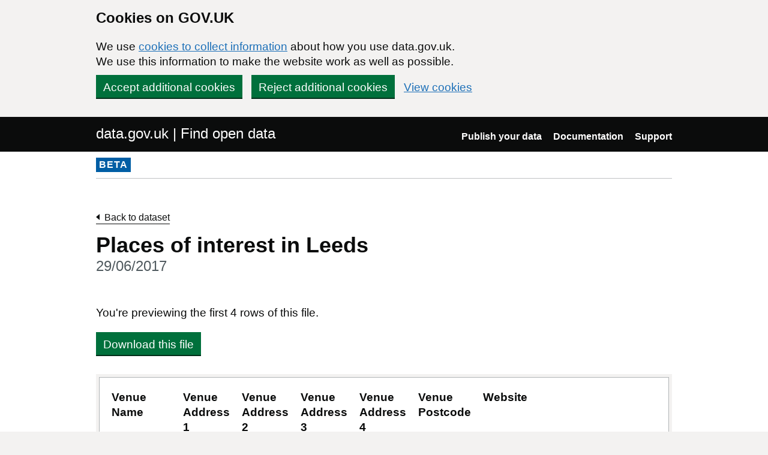

--- FILE ---
content_type: application/javascript
request_url: https://www.data.gov.uk/find-assets/application-f2dd05b0949d0a6896051606c0faba7cd40c8073cf4f3114ce9c4d01c2ef278c.js
body_size: 181581
content:
function nodeListForEach(e,t){if(window.NodeList.prototype.forEach)return e.forEach(t);for(var n=0;n<e.length;n++)t.call(window,e[n],n,e)}!function(e,t){"object"==typeof module&&"object"==typeof module.exports?module.exports=e.document?t(e,!0):function(e){if(!e.document)throw new Error("jQuery requires a window with a document");return t(e)}:t(e)}("undefined"!=typeof window?window:this,function(T,e){function s(e){var t=!!e&&"length"in e&&e.length,n=fe.type(e);return"function"!==n&&!fe.isWindow(e)&&("array"===n||0===t||"number"==typeof t&&0<t&&t-1 in e)}function t(e,n,o){if(fe.isFunction(n))return fe.grep(e,function(e,t){return!!n.call(e,t,e)!==o});if(n.nodeType)return fe.grep(e,function(e){return e===n!==o});if("string"==typeof n){if(Te.test(n))return fe.filter(n,e,o);n=fe.filter(n,e)}return fe.grep(e,function(e){return-1<fe.inArray(e,n)!==o})}function n(e,t){for(;(e=e[t])&&1!==e.nodeType;);return e}function u(e){var n={};return fe.each(e.match(Oe)||[],function(e,t){n[t]=!0}),n}function i(){oe.addEventListener?(oe.removeEventListener("DOMContentLoaded",r),T.removeEventListener("load",r)):(oe.detachEvent("onreadystatechange",r),T.detachEvent("onload",r))}function r(){(oe.addEventListener||"load"===T.event.type||"complete"===oe.readyState)&&(i(),fe.ready())}function l(e,t,n){if(n===undefined&&1===e.nodeType){var o="data-"+t.replace(Me,"-$1").toLowerCase();if("string"==typeof(n=e.getAttribute(o))){try{n="true"===n||"false"!==n&&("null"===n?null:+n+""===n?+n:je.test(n)?fe.parseJSON(n):n)}catch(i){}fe.data(e,t,n)}else n=undefined}return n}function c(e){var t;for(t in e)if(("data"!==t||!fe.isEmptyObject(e[t]))&&"toJSON"!==t)return!1;return!0}function o(e,t,n,o){if(Ne(e)){var i,r,a=fe.expando,s=e.nodeType,l=s?fe.cache:e,c=s?e[a]:e[a]&&a;if(c&&l[c]&&(o||l[c].data)||n!==undefined||"string"!=typeof t)return c||(c=s?e[a]=ne.pop()||fe.guid++:a),l[c]||(l[c]=s?{}:{toJSON:fe.noop}),"object"!=typeof t&&"function"!=typeof t||(o?l[c]=fe.extend(l[c],t):l[c].data=fe.extend(l[c].data,t)),r=l[c],o||(r.data||(r.data={}),r=r.data),n!==undefined&&(r[fe.camelCase(t)]=n),"string"==typeof t?null==(i=r[t])&&(i=r[fe.camelCase(t)]):i=r,i}}function a(e,t,n){if(Ne(e)){var o,i,r=e.nodeType,a=r?fe.cache:e,s=r?e[fe.expando]:fe.expando;if(a[s]){if(t&&(o=n?a[s]:a[s].data)){i=(t=fe.isArray(t)?t.concat(fe.map(t,fe.camelCase)):t in o?[t]:(t=fe.camelCase(t))in o?[t]:t.split(" ")).length;for(;i--;)delete o[t[i]];if(n?!c(o):!fe.isEmptyObject(o))return}(n||(delete a[s].data,c(a[s])))&&(r?fe.cleanData([e],!0):de.deleteExpando||a!=a.window?delete a[s]:a[s]=undefined)}}}function d(e,t,n,o){var i,r=1,a=20,s=o?function(){return o.cur()}:function(){return fe.css(e,t,"")},l=s(),c=n&&n[3]||(fe.cssNumber[t]?"":"px"),u=(fe.cssNumber[t]||"px"!==c&&+l)&&He.exec(fe.css(e,t));if(u&&u[3]!==c)for(c=c||u[3],n=n||[],u=+l||1;u/=r=r||".5",fe.style(e,t,u+c),r!==(r=s()/l)&&1!==r&&--a;);return n&&(u=+u||+l||0,i=n[1]?u+(n[1]+1)*n[2]:+n[2],o&&(o.unit=c,o.start=u,o.end=i)),i}function m(e){var t=Ke.split("|"),n=e.createDocumentFragment();if(n.createElement)for(;t.length;)n.createElement(t.pop());return n}function v(e,t){var n,o,i=0,r="undefined"!=typeof e.getElementsByTagName?e.getElementsByTagName(t||"*"):"undefined"!=typeof e.querySelectorAll?e.querySelectorAll(t||"*"):undefined;if(!r)for(r=[],n=e.childNodes||e;null!=(o=n[i]);i++)!t||fe.nodeName(o,t)?r.push(o):fe.merge(r,v(o,t));return t===undefined||t&&fe.nodeName(e,t)?fe.merge([e],r):r}function y(e,t){for(var n,o=0;null!=(n=e[o]);o++)fe._data(n,"globalEval",!t||fe._data(t[o],"globalEval"))}function b(e){Re.test(e.type)&&(e.defaultChecked=e.checked)}function g(e,t,n,o,i){for(var r,a,s,l,c,u,d,h=e.length,f=m(t),p=[],g=0;g<h;g++)if((a=e[g])||0===a)if("object"===fe.type(a))fe.merge(p,a.nodeType?[a]:a);else if(Xe.test(a)){for(l=l||f.appendChild(t.createElement("div")),c=(qe.exec(a)||["",""])[1].toLowerCase(),d=We[c]||We._default,l.innerHTML=d[1]+fe.htmlPrefilter(a)+d[2],r=d[0];r--;)l=l.lastChild;if(!de.leadingWhitespace&&Ue.test(a)&&p.push(t.createTextNode(Ue.exec(a)[0])),!de.tbody)for(r=(a="table"!==c||Ye.test(a)?"<table>"!==d[1]||Ye.test(a)?0:l:l.firstChild)&&a.childNodes.length;r--;)fe.nodeName(u=a.childNodes[r],"tbody")&&!u.childNodes.length&&a.removeChild(u);for(fe.merge(p,l.childNodes),l.textContent="";l.firstChild;)l.removeChild(l.firstChild);l=f.lastChild}else p.push(t.createTextNode(a));for(l&&f.removeChild(l),de.appendChecked||fe.grep(v(p,"input"),b),g=0;a=p[g++];)if(o&&-1<fe.inArray(a,o))i&&i.push(a);else if(s=fe.contains(a.ownerDocument,a),l=v(f.appendChild(a),"script"),s&&y(l),n)for(r=0;a=l[r++];)ze.test(a.type||"")&&n.push(a);return l=null,f}function h(){return!0}function f(){return!1}function p(){try{return oe.activeElement}catch(e){}}function w(e,t,n,o,i,r){var a,s;if("object"==typeof t){for(s in"string"!=typeof n&&(o=o||n,n=undefined),t)w(e,s,n,o,t[s],r);return e}if(null==o&&null==i?(i=n,o=n=undefined):null==i&&("string"==typeof n?(i=o,o=undefined):(i=o,o=n,n=undefined)),!1===i)i=f;else if(!i)return e;return 1===r&&(a=i,(i=function(e){return fe().off(e),a.apply(this,arguments)}).guid=a.guid||(a.guid=fe.guid++)),e.each(function(){fe.event.add(this,t,i,o,n)})}function x(e,t){return fe.nodeName(e,"table")&&fe.nodeName(11!==t.nodeType?t:t.firstChild,"tr")?e.getElementsByTagName("tbody")[0]||e.appendChild(e.ownerDocument.createElement("tbody")):e}function E(e){return e.type=(null!==fe.find.attr(e,"type"))+"/"+e.type,e}function C(e){var t=st.exec(e.type);return t?e.type=t[1]:e.removeAttribute("type"),e}function S(e,t){if(1===t.nodeType&&fe.hasData(e)){var n,o,i,r=fe._data(e),a=fe._data(t,r),s=r.events;if(s)for(n in delete a.handle,a.events={},s)for(o=0,i=s[n].length;o<i;o++)fe.event.add(t,n,s[n][o]);a.data&&(a.data=fe.extend({},a.data))}}function L(e,t){var n,o,i;if(1===t.nodeType){if(n=t.nodeName.toLowerCase(),!de.noCloneEvent&&t[fe.expando]){for(o in(i=fe._data(t)).events)fe.removeEvent(t,o,i.handle);t.removeAttribute(fe.expando)}"script"===n&&t.text!==e.text?(E(t).text=e.text,C(t)):"object"===n?(t.parentNode&&(t.outerHTML=e.outerHTML),de.html5Clone&&e.innerHTML&&!fe.trim(t.innerHTML)&&(t.innerHTML=e.innerHTML)):"input"===n&&Re.test(e.type)?(t.defaultChecked=t.checked=e.checked,t.value!==e.value&&(t.value=e.value)):"option"===n?t.defaultSelected=t.selected=e.defaultSelected:"input"!==n&&"textarea"!==n||(t.defaultValue=e.defaultValue)}}function k(n,o,i,r){o=re.apply([],o);var e,t,a,s,l,c,u=0,d=n.length,h=d-1,f=o[0],p=fe.isFunction(f);if(p||1<d&&"string"==typeof f&&!de.checkClone&&at.test(f))return n.each(function(e){var t=n.eq(e);p&&(o[0]=f.call(this,e,t.html())),k(t,o,i,r)});if(d&&(e=(c=g(o,n[0].ownerDocument,!1,n,r)).firstChild,1===c.childNodes.length&&(c=e),e||r)){for(a=(s=fe.map(v(c,"script"),E)).length;u<d;u++)t=c,u!==h&&(t=fe.clone(t,!0,!0),a&&fe.merge(s,v(t,"script"))),i.call(n[u],t,u);if(a)for(l=s[s.length-1].ownerDocument,fe.map(s,C),u=0;u<a;u++)t=s[u],ze.test(t.type||"")&&!fe._data(t,"globalEval")&&fe.contains(l,t)&&(t.src?fe._evalUrl&&fe._evalUrl(t.src):fe.globalEval((t.text||t.textContent||t.innerHTML||"").replace(lt,"")));c=e=null}return n}function _(e,t,n){for(var o,i=t?fe.filter(t,e):e,r=0;null!=(o=i[r]);r++)n||1!==o.nodeType||fe.cleanData(v(o)),o.parentNode&&(n&&fe.contains(o.ownerDocument,o)&&y(v(o,"script")),o.parentNode.removeChild(o));return e}function A(e,t){var n=fe(t.createElement(e)).appendTo(t.body),o=fe.css(n[0],"display");return n.detach(),o}function O(e){var t=oe,n=dt[e];return n||("none"!==(n=A(e,t))&&n||((t=((ut=(ut||fe("<iframe frameborder='0' width='0' height='0'/>")).appendTo(t.documentElement))[0].contentWindow||ut[0].contentDocument).document).write(),t.close(),n=A(e,t),ut.detach()),dt[e]=n),n}function D(e,t){return{get:function(){if(!e())return(this.get=t).apply(this,arguments);delete this.get}}}function N(e){if(e in Lt)return e;for(var t=e.charAt(0).toUpperCase()+e.slice(1),n=St.length;n--;)if((e=St[n]+t)in Lt)return e}function j(e,t){for(var n,o,i,r=[],a=0,s=e.length;a<s;a++)(o=e[a]).style&&(r[a]=fe._data(o,"olddisplay"),n=o.style.display,t?(r[a]||"none"!==n||(o.style.display=""),""===o.style.display&&Be(o)&&(r[a]=fe._data(o,"olddisplay",O(o.nodeName)))):(i=Be(o),(n&&"none"!==n||!i)&&fe._data(o,"olddisplay",i?n:fe.css(o,"display"))));for(a=0;a<s;a++)(o=e[a]).style&&(t&&"none"!==o.style.display&&""!==o.style.display||(o.style.display=t?r[a]||"":"none"));return e}function M(e,t,n){var o=Et.exec(t);return o?Math.max(0,o[1]-(n||0))+(o[2]||"px"):t}function $(e,t,n,o,i){for(var r=n===(o?"border":"content")?4:"width"===t?1:0,a=0;r<4;r+=2)"margin"===n&&(a+=fe.css(e,n+Ge[r],!0,i)),o?("content"===n&&(a-=fe.css(e,"padding"+Ge[r],!0,i)),"margin"!==n&&(a-=fe.css(e,"border"+Ge[r]+"Width",!0,i))):(a+=fe.css(e,"padding"+Ge[r],!0,i),"padding"!==n&&(a+=fe.css(e,"border"+Ge[r]+"Width",!0,i)));return a}function P(e,t,n){var o=!0,i="width"===t?e.offsetWidth:e.offsetHeight,r=mt(e),a=de.boxSizing&&"border-box"===fe.css(e,"boxSizing",!1,r);if(i<=0||null==i){if(((i=vt(e,t,r))<0||null==i)&&(i=e.style[t]),ft.test(i))return i;o=a&&(de.boxSizingReliable()||i===e.style[t]),i=parseFloat(i)||0}return i+$(e,t,n||(a?"border":"content"),o,r)+"px"}function I(e,t,n,o,i){return new I.prototype.init(e,t,n,o,i)}function F(){return T.setTimeout(function(){kt=undefined}),kt=fe.now()}function H(e,t){var n,o={height:e},i=0;for(t=t?1:0;i<4;i+=2-t)o["margin"+(n=Ge[i])]=o["padding"+n]=e;return t&&(o.opacity=o.width=e),o}function G(e,t,n){for(var o,i=(R.tweeners[t]||[]).concat(R.tweeners["*"]),r=0,a=i.length;r<a;r++)if(o=i[r].call(n,t,e))return o}function B(t,e,n){var o,i,r,a,s,l,c,u=this,d={},h=t.style,f=t.nodeType&&Be(t),p=fe._data(t,"fxshow");for(o in n.queue||(null==(s=fe._queueHooks(t,"fx")).unqueued&&(s.unqueued=0,l=s.empty.fire,s.empty.fire=function(){s.unqueued||l()}),s.unqueued++,u.always(function(){u.always(function(){s.unqueued--,fe.queue(t,"fx").length||s.empty.fire()})})),1===t.nodeType&&("height"in e||"width"in e)&&(n.overflow=[h.overflow,h.overflowX,h.overflowY],"inline"===("none"===(c=fe.css(t,"display"))?fe._data(t,"olddisplay")||O(t.nodeName):c)&&"none"===fe.css(t,"float")&&(de.inlineBlockNeedsLayout&&"inline"!==O(t.nodeName)?h.zoom=1:h.display="inline-block")),n.overflow&&(h.overflow="hidden",de.shrinkWrapBlocks()||u.always(function(){h.overflow=n.overflow[0],h.overflowX=n.overflow[1],h.overflowY=n.overflow[2]})),e)if(i=e[o],Mt.exec(i)){if(delete e[o],r=r||"toggle"===i,i===(f?"hide":"show")){if("show"!==i||!p||p[o]===undefined)continue;f=!0}d[o]=p&&p[o]||fe.style(t,o)}else c=undefined;if(fe.isEmptyObject(d))"inline"===("none"===c?O(t.nodeName):c)&&(h.display=c);else for(o in p?"hidden"in p&&(f=p.hidden):p=fe._data(t,"fxshow",{}),r&&(p.hidden=!f),f?fe(t).show():u.done(function(){fe(t).hide()}),u.done(function(){var e;for(e in fe._removeData(t,"fxshow"),d)fe.style(t,e,d[e])}),d)a=G(f?p[o]:0,o,u),o in p||(p[o]=a.start,f&&(a.end=a.start,a.start="width"===o||"height"===o?1:0))}function V(e,t){var n,o,i,r,a;for(n in e)if(i=t[o=fe.camelCase(n)],r=e[n],fe.isArray(r)&&(i=r[1],r=e[n]=r[0]),n!==o&&(e[o]=r,delete e[n]),(a=fe.cssHooks[o])&&"expand"in a)for(n in r=a.expand(r),delete e[o],r)n in e||(e[n]=r[n],t[n]=i);else t[o]=i}function R(r,e,t){var n,a,o=0,i=R.prefilters.length,s=fe.Deferred().always(function(){delete l.elem}),l=function(){if(a)return!1;for(var e=kt||F(),t=Math.max(0,c.startTime+c.duration-e),n=1-(t/c.duration||0),o=0,i=c.tweens.length;o<i;o++)c.tweens[o].run(n);return s.notifyWith(r,[c,n,t]),n<1&&i?t:(s.resolveWith(r,[c]),!1)},c=s.promise({elem:r,props:fe.extend({},e),opts:fe.extend(!0,{specialEasing:{},easing:fe.easing._default},t),originalProperties:e,originalOptions:t,startTime:kt||F(),duration:t.duration,tweens:[],createTween:function(e,t){var n=fe.Tween(r,c.opts,e,t,c.opts.specialEasing[e]||c.opts.easing);return c.tweens.push(n),n},stop:function(e){var t=0,n=e?c.tweens.length:0;if(a)return this;for(a=!0;t<n;t++)c.tweens[t].run(1);return e?(s.notifyWith(r,[c,1,0]),s.resolveWith(r,[c,e])):s.rejectWith(r,[c,e]),this}}),u=c.props;for(V(u,c.opts.specialEasing);o<i;o++)if(n=R.prefilters[o].call(c,r,u,c.opts))return fe.isFunction(n.stop)&&(fe._queueHooks(c.elem,c.opts.queue).stop=fe.proxy(n.stop,n)),n;return fe.map(u,G,c),fe.isFunction(c.opts.start)&&c.opts.start.call(r,c),fe.fx.timer(fe.extend(l,{elem:r,anim:c,queue:c.opts.queue})),c.progress(c.opts.progress).done(c.opts.done,c.opts.complete).fail(c.opts.fail).always(c.opts.always)}function q(e){return fe.attr(e,"class")||""}function z(r){return function(e,t){"string"!=typeof e&&(t=e,e="*");var n,o=0,i=e.toLowerCase().match(Oe)||[];if(fe.isFunction(t))for(;n=i[o++];)"+"===n.charAt(0)?(n=n.slice(1)||"*",(r[n]=r[n]||[]).unshift(t)):(r[n]=r[n]||[]).push(t)}}function U(t,i,r,a){function s(e){var o;return l[e]=!0,fe.each(t[e]||[],function(e,t){var n=t(i,r,a);return"string"!=typeof n||c||l[n]?c?!(o=n):void 0:(i.dataTypes.unshift(n),s(n),!1)}),o}var l={},c=t===an;return s(i.dataTypes[0])||!l["*"]&&s("*")}function K(e,t){var n,o,i=fe.ajaxSettings.flatOptions||{};for(o in t)t[o]!==undefined&&((i[o]?e:n||(n={}))[o]=t[o]);return n&&fe.extend(!0,e,n),e}function W(e,t,n){for(var o,i,r,a,s=e.contents,l=e.dataTypes;"*"===l[0];)l.shift(),i===undefined&&(i=e.mimeType||t.getResponseHeader("Content-Type"));if(i)for(a in s)if(s[a]&&s[a].test(i)){l.unshift(a);break}if(l[0]in n)r=l[0];else{for(a in n){if(!l[0]||e.converters[a+" "+l[0]]){r=a;break}o||(o=a)}r=r||o}if(r)return r!==l[0]&&l.unshift(r),n[r]}function X(e,t,n,o){var i,r,a,s,l,c={},u=e.dataTypes.slice();if(u[1])for(a in e.converters)c[a.toLowerCase()]=e.converters[a];for(r=u.shift();r;)if(e.responseFields[r]&&(n[e.responseFields[r]]=t),!l&&o&&e.dataFilter&&(t=e.dataFilter(t,e.dataType)),l=r,r=u.shift())if("*"===r)r=l;else if("*"!==l&&l!==r){if(!(a=c[l+" "+r]||c["* "+r]))for(i in c)if((s=i.split(" "))[1]===r&&(a=c[l+" "+s[0]]||c["* "+s[0]])){!0===a?a=c[i]:!0!==c[i]&&(r=s[0],u.unshift(s[1]));break}if(!0!==a)if(a&&e["throws"])t=a(t);else try{t=a(t)}catch(d){return{state:"parsererror",error:a?d:"No conversion from "+l+" to "+r}}}return{state:"success",data:t}}function Y(e){return e.style&&e.style.display||fe.css(e,"display")}function Q(e){if(!fe.contains(e.ownerDocument||oe,e))return!0;for(;e&&1===e.nodeType;){if("none"===Y(e)||"hidden"===e.type)return!0;e=e.parentNode}return!1}function J(n,e,o,i){var t;if(fe.isArray(e))fe.each(e,function(e,t){o||dn.test(n)?i(n,t):J(n+"["+("object"==typeof t&&null!=t?e:"")+"]",t,o,i)});else if(o||"object"!==fe.type(e))i(n,e);else for(t in e)J(n+"["+t+"]",e[t],o,i)}function Z(){try{return new T.XMLHttpRequest}catch(e){}}function ee(){try{return new T.ActiveXObject("Microsoft.XMLHTTP")}catch(e){}}function te(e){return fe.isWindow(e)?e:9===e.nodeType&&(e.defaultView||e.parentWindow)}var ne=[],oe=T.document,ie=ne.slice,re=ne.concat,ae=ne.push,se=ne.indexOf,le={},ce=le.toString,ue=le.hasOwnProperty,de={},he="1.12.4",fe=function(e,t){return new fe.fn.init(e,t)},pe=/^[\s\uFEFF\xA0]+|[\s\uFEFF\xA0]+$/g,ge=/^-ms-/,me=/-([\da-z])/gi,ve=function(e,t){return t.toUpperCase()};fe.fn=fe.prototype={jquery:he,constructor:fe,selector:"",length:0,toArray:function(){return ie.call(this)},get:function(e){return null!=e?e<0?this[e+this.length]:this[e]:ie.call(this)},pushStack:function(e){var t=fe.merge(this.constructor(),e);return t.prevObject=this,t.context=this.context,t},each:function(e){return fe.each(this,e)},map:function(n){return this.pushStack(fe.map(this,function(e,t){return n.call(e,t,e)}))},slice:function(){return this.pushStack(ie.apply(this,arguments))},first:function(){return this.eq(0)},last:function(){return this.eq(-1)},eq:function(e){var t=this.length,n=+e+(e<0?t:0);return this.pushStack(0<=n&&n<t?[this[n]]:[])},end:function(){return this.prevObject||this.constructor()},push:ae,sort:ne.sort,splice:ne.splice},fe.extend=fe.fn.extend=function(e){var t,n,o,i,r,a,s=e||{},l=1,c=arguments.length,u=!1;for("boolean"==typeof s&&(u=s,s=arguments[l]||{},l++),"object"==typeof s||fe.isFunction(s)||(s={}),l===c&&(s=this,l--);l<c;l++)if(null!=(r=arguments[l]))for(i in r)t=s[i],s!==(o=r[i])&&(u&&o&&(fe.isPlainObject(o)||(n=fe.isArray(o)))?(n?(n=!1,a=t&&fe.isArray(t)?t:[]):a=t&&fe.isPlainObject(t)?t:{},s[i]=fe.extend(u,a,o)):o!==undefined&&(s[i]=o));return s},fe.extend({expando:"jQuery"+(he+Math.random()).replace(/\D/g,""),isReady:!0,error:function(e){throw new Error(e)},noop:function(){},isFunction:function(e){return"function"===fe.type(e)},isArray:Array.isArray||function(e){return"array"===fe.type(e)},isWindow:function(e){return null!=e&&e==e.window},isNumeric:function(e){var t=e&&e.toString();return!fe.isArray(e)&&0<=t-parseFloat(t)+1},isEmptyObject:function(e){var t;for(t in e)return!1;return!0},isPlainObject:function(e){var t;if(!e||"object"!==fe.type(e)||e.nodeType||fe.isWindow(e))return!1;try{if(e.constructor&&!ue.call(e,"constructor")&&!ue.call(e.constructor.prototype,"isPrototypeOf"))return!1}catch(n){return!1}if(!de.ownFirst)for(t in e)return ue.call(e,t);for(t in e);return t===undefined||ue.call(e,t)},type:function(e){return null==e?e+"":"object"==typeof e||"function"==typeof e?le[ce.call(e)]||"object":typeof e},globalEval:function(e){e&&fe.trim(e)&&(T.execScript||function(e){T.eval.call(T,e)})(e)},camelCase:function(e){return e.replace(ge,"ms-").replace(me,ve)},nodeName:function(e,t){return e.nodeName&&e.nodeName.toLowerCase()===t.toLowerCase()},each:function(e,t){var n,o=0;if(s(e))for(n=e.length;o<n&&!1!==t.call(e[o],o,e[o]);o++);else for(o in e)if(!1===t.call(e[o],o,e[o]))break;return e},trim:function(e){return null==e?"":(e+"").replace(pe,"")},makeArray:function(e,t){var n=t||[];return null!=e&&(s(Object(e))?fe.merge(n,"string"==typeof e?[e]:e):ae.call(n,e)),n},inArray:function(e,t,n){var o;if(t){if(se)return se.call(t,e,n);for(o=t.length,n=n?n<0?Math.max(0,o+n):n:0;n<o;n++)if(n in t&&t[n]===e)return n}return-1},merge:function(e,t){for(var n=+t.length,o=0,i=e.length;o<n;)e[i++]=t[o++];if(n!=n)for(;t[o]!==undefined;)e[i++]=t[o++];return e.length=i,e},grep:function(e,t,n){for(var o=[],i=0,r=e.length,a=!n;i<r;i++)!t(e[i],i)!==a&&o.push(e[i]);return o},map:function(e,t,n){var o,i,r=0,a=[];if(s(e))for(o=e.length;r<o;r++)null!=(i=t(e[r],r,n))&&a.push(i);else for(r in e)null!=(i=t(e[r],r,n))&&a.push(i);return re.apply([],a)},guid:1,proxy:function(e,t){var n,o,i;return"string"==typeof t&&(i=e[t],t=e,e=i),fe.isFunction(e)?(n=ie.call(arguments,2),(o=function(){return e.apply(t||this,n.concat(ie.call(arguments)))}).guid=e.guid=e.guid||fe.guid++,o):undefined},now:function(){return+new Date},support:de}),"function"==typeof Symbol&&(fe.fn[Symbol.iterator]=ne[Symbol.iterator]),fe.each("Boolean Number String Function Array Date RegExp Object Error Symbol".split(" "),function(e,t){le["[object "+t+"]"]=t.toLowerCase()});var ye=function(n){function w(e,t,n,o){var i,r,a,s,l,c,u,d,h=t&&t.ownerDocument,f=t?t.nodeType:9;if(n=n||[],"string"!=typeof e||!e||1!==f&&9!==f&&11!==f)return n;if(!o&&((t?t.ownerDocument||t:G)!==N&&D(t),t=t||N,M)){if(11!==f&&(c=ve.exec(e)))if(i=c[1]){if(9===f){if(!(a=t.getElementById(i)))return n;if(a.id===i)return n.push(a),n}else if(h&&(a=h.getElementById(i))&&F(t,a)&&a.id===i)return n.push(a),n}else{if(c[2])return J.apply(n,t.getElementsByTagName(e)),n;if((i=c[3])&&v.getElementsByClassName&&t.getElementsByClassName)return J.apply(n,t.getElementsByClassName(i)),n}if(v.qsa&&!z[e+" "]&&(!$||!$.test(e))){if(1!==f)h=t,d=e;else if("object"!==t.nodeName.toLowerCase()){for((s=t.getAttribute("id"))?s=s.replace(be,"\\$&"):t.setAttribute("id",s=H),r=(u=S(e)).length,l=he.test(s)?"#"+s:"[id='"+s+"']";r--;)u[r]=l+" "+m(u[r]);d=u.join(","),h=ye.test(e)&&g(t.parentNode)||t}if(d)try{return J.apply(n,h.querySelectorAll(d)),n}catch(p){}finally{s===H&&t.removeAttribute("id")}}}return k(e.replace(se,"$1"),t,n,o)}function e(){function n(e,t){return o.push(e+" ")>E.cacheLength&&delete n[o.shift()],n[e+" "]=t}var o=[];return n}function l(e){return e[H]=!0,e}function i(e){var t=N.createElement("div");try{return!!e(t)}catch(n){return!1}finally{t.parentNode&&t.parentNode.removeChild(t),t=null}}function t(e,t){for(var n=e.split("|"),o=n.length;o--;)E.attrHandle[n[o]]=t}function c(e,t){var n=t&&e,o=n&&1===e.nodeType&&1===t.nodeType&&(~t.sourceIndex||K)-(~e.sourceIndex||K);if(o)return o;if(n)for(;n=n.nextSibling;)if(n===t)return-1;return e?1:-1}function o(t){return function(e){return"input"===e.nodeName.toLowerCase()&&e.type===t}}function r(n){return function(e){var t=e.nodeName.toLowerCase();return("input"===t||"button"===t)&&e.type===n}}function a(a){return l(function(r){return r=+r,l(function(e,t){for(var n,o=a([],e.length,r),i=o.length;i--;)e[n=o[i]]&&(e[n]=!(t[n]=e[n]))})})}function g(e){return e&&"undefined"!=typeof e.getElementsByTagName&&e}function s(){}function m(e){for(var t=0,n=e.length,o="";t<n;t++)o+=e[t].value;return o}function d(s,e,t){var l=e.dir,c=t&&"parentNode"===l,u=V++;return e.first?function(e,t,n){for(;e=e[l];)if(1===e.nodeType||c)return s(e,t,n)}:function(e,t,n){var o,i,r,a=[B,u];if(n){for(;e=e[l];)if((1===e.nodeType||c)&&s(e,t,n))return!0}else for(;e=e[l];)if(1===e.nodeType||c){if((o=(i=(r=e[H]||(e[H]={}))[e.uniqueID]||(r[e.uniqueID]={}))[l])&&o[0]===B&&o[1]===u)return a[2]=o[2];if((i[l]=a)[2]=s(e,t,n))return!0}}}function h(i){return 1<i.length?function(e,t,n){for(var o=i.length;o--;)if(!i[o](e,t,n))return!1;return!0}:i[0]}function y(e,t,n){for(var o=0,i=t.length;o<i;o++)w(e,t[o],n);return n}function x(e,t,n,o,i){for(var r,a=[],s=0,l=e.length,c=null!=t;s<l;s++)(r=e[s])&&(n&&!n(r,o,i)||(a.push(r),c&&t.push(s)));return a}function b(f,p,g,m,v,e){return m&&!m[H]&&(m=b(m)),v&&!v[H]&&(v=b(v,e)),l(function(e,t,n,o){var i,r,a,s=[],l=[],c=t.length,u=e||y(p||"*",n.nodeType?[n]:n,[]),d=!f||!e&&p?u:x(u,s,f,n,o),h=g?v||(e?f:c||m)?[]:t:d;if(g&&g(d,h,n,o),m)for(i=x(h,l),m(i,[],n,o),r=i.length;r--;)(a=i[r])&&(h[l[r]]=!(d[l[r]]=a));if(e){if(v||f){if(v){for(i=[],r=h.length;r--;)(a=h[r])&&i.push(d[r]=a);v(null,h=[],i,o)}for(r=h.length;r--;)(a=h[r])&&-1<(i=v?ee(e,a):s[r])&&(e[i]=!(t[i]=a))}}else h=x(h===t?h.splice(c,h.length):h),v?v(null,t,h,o):J.apply(t,h)})}function f(e){for(var i,t,n,o=e.length,r=E.relative[e[0].type],a=r||E.relative[" "],s=r?1:0,l=d(function(e){return e===i},a,!0),c=d(function(e){return-1<ee(i,e)},a,!0),u=[function(e,t,n){var o=!r&&(n||t!==_)||((i=t).nodeType?l(e,t,n):c(e,t,n));return i=null,o}];s<o;s++)if(t=E.relative[e[s].type])u=[d(h(u),t)];else{if((t=E.filter[e[s].type].apply(null,e[s].matches))[H]){for(n=++s;n<o&&!E.relative[e[n].type];n++);return b(1<s&&h(u),1<s&&m(e.slice(0,s-1).concat({value:" "===e[s-2].type?"*":""})).replace(se,"$1"),t,s<n&&f(e.slice(s,n)),n<o&&f(e=e.slice(n)),n<o&&m(e))}u.push(t)}return h(u)}function u(m,v){var y=0<v.length,b=0<m.length,e=function(e,t,n,o,i){var r,a,s,l=0,c="0",u=e&&[],d=[],h=_,f=e||b&&E.find.TAG("*",i),p=B+=null==h?1:Math.random()||.1,g=f.length;for(i&&(_=t===N||t||i);c!==g&&null!=(r=f[c]);c++){if(b&&r){for(a=0,t||r.ownerDocument===N||(D(r),n=!M);s=m[a++];)if(s(r,t||N,n)){o.push(r);break}i&&(B=p)}y&&((r=!s&&r)&&l--,e&&u.push(r))}if(l+=c,y&&c!==l){for(a=0;s=v[a++];)s(u,d,t,n);if(e){if(0<l)for(;c--;)u[c]||d[c]||(d[c]=Y.call(o));d=x(d)}J.apply(o,d),i&&!e&&0<d.length&&1<l+v.length&&w.uniqueSort(o)}return i&&(B=p,_=h),u};return y?l(e):e}var p,v,E,T,C,S,L,k,_,A,O,D,N,j,M,$,P,I,F,H="sizzle"+1*new Date,G=n.document,B=0,V=0,R=e(),q=e(),z=e(),U=function(e,t){return e===t&&(O=!0),0},K=1<<31,W={}.hasOwnProperty,X=[],Y=X.pop,Q=X.push,J=X.push,Z=X.slice,ee=function(e,t){for(var n=0,o=e.length;n<o;n++)if(e[n]===t)return n;return-1},te="checked|selected|async|autofocus|autoplay|controls|defer|disabled|hidden|ismap|loop|multiple|open|readonly|required|scoped",ne="[\\x20\\t\\r\\n\\f]",oe="(?:\\\\.|[\\w-]|[^\\x00-\\xa0])+",ie="\\["+ne+"*("+oe+")(?:"+ne+"*([*^$|!~]?=)"+ne+"*(?:'((?:\\\\.|[^\\\\'])*)'|\"((?:\\\\.|[^\\\\\"])*)\"|("+oe+"))|)"+ne+"*\\]",re=":("+oe+")(?:\\((('((?:\\\\.|[^\\\\'])*)'|\"((?:\\\\.|[^\\\\\"])*)\")|((?:\\\\.|[^\\\\()[\\]]|"+ie+")*)|.*)\\)|)",ae=new RegExp(ne+"+","g"),se=new RegExp("^"+ne+"+|((?:^|[^\\\\])(?:\\\\.)*)"+ne+"+$","g"),le=new RegExp("^"+ne+"*,"+ne+"*"),ce=new RegExp("^"+ne+"*([>+~]|"+ne+")"+ne+"*"),ue=new RegExp("="+ne+"*([^\\]'\"]*?)"+ne+"*\\]","g"),de=new RegExp(re),he=new RegExp("^"+oe+"$"),fe={ID:new RegExp("^#("+oe+")"),CLASS:new RegExp("^\\.("+oe+")"),TAG:new RegExp("^("+oe+"|[*])"),ATTR:new RegExp("^"+ie),PSEUDO:new RegExp("^"+re),CHILD:new RegExp("^:(only|first|last|nth|nth-last)-(child|of-type)(?:\\("+ne+"*(even|odd|(([+-]|)(\\d*)n|)"+ne+"*(?:([+-]|)"+ne+"*(\\d+)|))"+ne+"*\\)|)","i"),bool:new RegExp("^(?:"+te+")$","i"),needsContext:new RegExp("^"+ne+"*[>+~]|:(even|odd|eq|gt|lt|nth|first|last)(?:\\("+ne+"*((?:-\\d)?\\d*)"+ne+"*\\)|)(?=[^-]|$)","i")},pe=/^(?:input|select|textarea|button)$/i,ge=/^h\d$/i,me=/^[^{]+\{\s*\[native \w/,ve=/^(?:#([\w-]+)|(\w+)|\.([\w-]+))$/,ye=/[+~]/,be=/'|\\/g,we=new RegExp("\\\\([\\da-f]{1,6}"+ne+"?|("+ne+")|.)","ig"),xe=function(e,t,n){var o="0x"+t-65536;return o!=o||n?t:o<0?String.fromCharCode(o+65536):String.fromCharCode(o>>10|55296,1023&o|56320)},Ee=function(){D()};try{J.apply(X=Z.call(G.childNodes),G.childNodes),X[G.childNodes.length].nodeType}catch(Te){J={apply:X.length?function(e,t){Q.apply(e,Z.call(t))}:function(e,t){for(var n=e.length,o=0;e[n++]=t[o++];);e.length=n-1}}}for(p in v=w.support={},C=w.isXML=function(e){var t=e&&(e.ownerDocument||e).documentElement;return!!t&&"HTML"!==t.nodeName},D=w.setDocument=function(e){var t,n,o=e?e.ownerDocument||e:G;return o!==N&&9===o.nodeType&&o.documentElement&&(j=(N=o).documentElement,M=!C(N),(n=N.defaultView)&&n.top!==n&&(n.addEventListener?n.addEventListener("unload",Ee,!1):n.attachEvent&&n.attachEvent("onunload",Ee)),v.attributes=i(function(e){return e.className="i",!e.getAttribute("className")}),v.getElementsByTagName=i(function(e){return e.appendChild(N.createComment("")),!e.getElementsByTagName("*").length}),v.getElementsByClassName=me.test(N.getElementsByClassName),v.getById=i(function(e){return j.appendChild(e).id=H,!N.getElementsByName||!N.getElementsByName(H).length}),v.getById?(E.find.ID=function(e,t){if("undefined"!=typeof t.getElementById&&M){var n=t.getElementById(e);return n?[n]:[]}},E.filter.ID=function(e){var t=e.replace(we,xe);return function(e){return e.getAttribute("id")===t}}):(delete E.find.ID,E.filter.ID=function(e){var n=e.replace(we,xe);return function(e){var t="undefined"!=typeof e.getAttributeNode&&e.getAttributeNode("id");return t&&t.value===n}}),E.find.TAG=v.getElementsByTagName?function(e,t){return"undefined"!=typeof t.getElementsByTagName?t.getElementsByTagName(e):v.qsa?t.querySelectorAll(e):void 0}:function(e,t){var n,o=[],i=0,r=t.getElementsByTagName(e);if("*"!==e)return r;for(;n=r[i++];)1===n.nodeType&&o.push(n);return o},E.find.CLASS=v.getElementsByClassName&&function(e,t){if("undefined"!=typeof t.getElementsByClassName&&M)return t.getElementsByClassName(e)},P=[],$=[],(v.qsa=me.test(N.querySelectorAll))&&(i(function(e){j.appendChild(e).innerHTML="<a id='"+H+"'></a><select id='"+H+"-\r\\' msallowcapture=''><option selected=''></option></select>",e.querySelectorAll("[msallowcapture^='']").length&&$.push("[*^$]="+ne+"*(?:''|\"\")"),e.querySelectorAll("[selected]").length||$.push("\\["+ne+"*(?:value|"+te+")"),e.querySelectorAll("[id~="+H+"-]").length||$.push("~="),e.querySelectorAll(":checked").length||$.push(":checked"),e.querySelectorAll("a#"+H+"+*").length||$.push(".#.+[+~]")}),i(function(e){var t=N.createElement("input");t.setAttribute("type","hidden"),e.appendChild(t).setAttribute("name","D"),e.querySelectorAll("[name=d]").length&&$.push("name"+ne+"*[*^$|!~]?="),e.querySelectorAll(":enabled").length||$.push(":enabled",":disabled"),e.querySelectorAll("*,:x"),$.push(",.*:")})),(v.matchesSelector=me.test(I=j.matches||j.webkitMatchesSelector||j.mozMatchesSelector||j.oMatchesSelector||j.msMatchesSelector))&&i(function(e){v.disconnectedMatch=I.call(e,"div"),I.call(e,"[s!='']:x"),P.push("!=",re)}),$=$.length&&new RegExp($.join("|")),P=P.length&&new RegExp(P.join("|")),t=me.test(j.compareDocumentPosition),F=t||me.test(j.contains)?function(e,t){var n=9===e.nodeType?e.documentElement:e,o=t&&t.parentNode;return e===o||!(!o||1!==o.nodeType||!(n.contains?n.contains(o):e.compareDocumentPosition&&16&e.compareDocumentPosition(o)))}:function(e,t){if(t)for(;t=t.parentNode;)if(t===e)return!0;return!1},U=t?function(e,t){if(e===t)return O=!0,0;var n=!e.compareDocumentPosition-!t.compareDocumentPosition;return n||(1&(n=(e.ownerDocument||e)===(t.ownerDocument||t)?e.compareDocumentPosition(t):1)||!v.sortDetached&&t.compareDocumentPosition(e)===n?e===N||e.ownerDocument===G&&F(G,e)?-1:t===N||t.ownerDocument===G&&F(G,t)?1:A?ee(A,e)-ee(A,t):0:4&n?-1:1)}:function(e,t){if(e===t)return O=!0,0;var n,o=0,i=e.parentNode,r=t.parentNode,a=[e],s=[t];if(!i||!r)return e===N?-1:t===N?1:i?-1:r?1:A?ee(A,e)-ee(A,t):0;if(i===r)return c(e,t);for(n=e;n=n.parentNode;)a.unshift(n);for(n=t;n=n.parentNode;)s.unshift(n);for(;a[o]===s[o];)o++;return o?c(a[o],s[o]):a[o]===G?-1:s[o]===G?1:0}),N},w.matches=function(e,t){return w(e,null,null,t)},w.matchesSelector=function(e,t){if((e.ownerDocument||e)!==N&&D(e),t=t.replace(ue,"='$1']"),v.matchesSelector&&M&&!z[t+" "]&&(!P||!P.test(t))&&(!$||!$.test(t)))try{var n=I.call(e,t);if(n||v.disconnectedMatch||e.document&&11!==e.document.nodeType)return n}catch(Te){}return 0<w(t,N,null,[e]).length},w.contains=function(e,t){return(e.ownerDocument||e)!==N&&D(e),F(e,t)},w.attr=function(e,t){(e.ownerDocument||e)!==N&&D(e);var n=E.attrHandle[t.toLowerCase()],o=n&&W.call(E.attrHandle,t.toLowerCase())?n(e,t,!M):undefined;return o!==undefined?o:v.attributes||!M?e.getAttribute(t):(o=e.getAttributeNode(t))&&o.specified?o.value:null},w.error=function(e){throw new Error("Syntax error, unrecognized expression: "+e)},w.uniqueSort=function(e){var t,n=[],o=0,i=0;if(O=!v.detectDuplicates,A=!v.sortStable&&e.slice(0),e.sort(U),O){for(;t=e[i++];)t===e[i]&&(o=n.push(i));for(;o--;)e.splice(n[o],1)}return A=null,e},T=w.getText=function(e){var t,n="",o=0,i=e.nodeType;if(i){if(1===i||9===i||11===i){if("string"==typeof e.textContent)return e.textContent;for(e=e.firstChild;e;e=e.nextSibling)n+=T(e)}else if(3===i||4===i)return e.nodeValue}else for(;t=e[o++];)n+=T(t);return n},(E=w.selectors={cacheLength:50,createPseudo:l,match:fe,attrHandle:{},find:{},relative:{">":{dir:"parentNode",first:!0}," ":{dir:"parentNode"},"+":{dir:"previousSibling",first:!0},"~":{dir:"previousSibling"}},preFilter:{ATTR:function(e){return e[1]=e[1].replace(we,xe),e[3]=(e[3]||e[4]||e[5]||"").replace(we,xe),"~="===e[2]&&(e[3]=" "+e[3]+" "),e.slice(0,4)},CHILD:function(e){return e[1]=e[1].toLowerCase(),"nth"===e[1].slice(0,3)?(e[3]||w.error(e[0]),e[4]=+(e[4]?e[5]+(e[6]||1):2*("even"===e[3]||"odd"===e[3])),e[5]=+(e[7]+e[8]||"odd"===e[3])):e[3]&&w.error(e[0]),e},PSEUDO:function(e){var t,n=!e[6]&&e[2];return fe.CHILD.test(e[0])?null:(e[3]?e[2]=e[4]||e[5]||"":n&&de.test(n)&&(t=S(n,!0))&&(t=n.indexOf(")",n.length-t)-n.length)&&(e[0]=e[0].slice(0,t),e[2]=n.slice(0,t)),e.slice(0,3))}},filter:{TAG:function(e){var t=e.replace(we,xe).toLowerCase();return"*"===e?function(){return!0}:function(e){return e.nodeName&&e.nodeName.toLowerCase()===t}},CLASS:function(e){var t=R[e+" "];return t||(t=new RegExp("(^|"+ne+")"+e+"("+ne+"|$)"))&&R(e,function(e){return t.test("string"==typeof e.className&&e.className||"undefined"!=typeof e.getAttribute&&e.getAttribute("class")||"")})},ATTR:function(n,o,i){return function(e){var t=w.attr(e,n);return null==t?"!="===o:!o||(t+="","="===o?t===i:"!="===o?t!==i:"^="===o?i&&0===t.indexOf(i):"*="===o?i&&-1<t.indexOf(i):"$="===o?i&&t.slice(-i.length)===i:"~="===o?-1<(" "+t.replace(ae," ")+" ").indexOf(i):"|="===o&&(t===i||t.slice(0,i.length+1)===i+"-"))}},CHILD:function(p,e,t,g,m){var v="nth"!==p.slice(0,3),y="last"!==p.slice(-4),b="of-type"===e;return 1===g&&0===m?function(e){return!!e.parentNode}:function(e,t,n){var o,i,r,a,s,l,c=v!==y?"nextSibling":"previousSibling",u=e.parentNode,d=b&&e.nodeName.toLowerCase(),h=!n&&!b,f=!1;if(u){if(v){for(;c;){for(a=e;a=a[c];)if(b?a.nodeName.toLowerCase()===d:1===a.nodeType)return!1;l=c="only"===p&&!l&&"nextSibling"}return!0}if(l=[y?u.firstChild:u.lastChild],y&&h){for(f=(s=(o=(i=(r=(a=u)[H]||(a[H]={}))[a.uniqueID]||(r[a.uniqueID]={}))[p]||[])[0]===B&&o[1])&&o[2],a=s&&u.childNodes[s];a=++s&&a&&a[c]||(f=s=0)||l.pop();)if(1===a.nodeType&&++f&&a===e){i[p]=[B,s,f];break}}else if(h&&(f=s=(o=(i=(r=(a=e)[H]||(a[H]={}))[a.uniqueID]||(r[a.uniqueID]={}))[p]||[])[0]===B&&o[1]),!1===f)for(;(a=++s&&a&&a[c]||(f=s=0)||l.pop())&&((b?a.nodeName.toLowerCase()!==d:1!==a.nodeType)||!++f||(h&&((i=(r=a[H]||(a[H]={}))[a.uniqueID]||(r[a.uniqueID]={}))[p]=[B,f]),a!==e)););return(f-=m)===g||f%g==0&&0<=f/g}}},PSEUDO:function(e,r){var t,a=E.pseudos[e]||E.setFilters[e.toLowerCase()]||w.error("unsupported pseudo: "+e);return a[H]?a(r):1<a.length?(t=[e,e,"",r],E.setFilters.hasOwnProperty(
e.toLowerCase())?l(function(e,t){for(var n,o=a(e,r),i=o.length;i--;)e[n=ee(e,o[i])]=!(t[n]=o[i])}):function(e){return a(e,0,t)}):a}},pseudos:{not:l(function(e){var o=[],i=[],s=L(e.replace(se,"$1"));return s[H]?l(function(e,t,n,o){for(var i,r=s(e,null,o,[]),a=e.length;a--;)(i=r[a])&&(e[a]=!(t[a]=i))}):function(e,t,n){return o[0]=e,s(o,null,n,i),o[0]=null,!i.pop()}}),has:l(function(t){return function(e){return 0<w(t,e).length}}),contains:l(function(t){return t=t.replace(we,xe),function(e){return-1<(e.textContent||e.innerText||T(e)).indexOf(t)}}),lang:l(function(n){return he.test(n||"")||w.error("unsupported lang: "+n),n=n.replace(we,xe).toLowerCase(),function(e){var t;do{if(t=M?e.lang:e.getAttribute("xml:lang")||e.getAttribute("lang"))return(t=t.toLowerCase())===n||0===t.indexOf(n+"-")}while((e=e.parentNode)&&1===e.nodeType);return!1}}),target:function(e){var t=n.location&&n.location.hash;return t&&t.slice(1)===e.id},root:function(e){return e===j},focus:function(e){return e===N.activeElement&&(!N.hasFocus||N.hasFocus())&&!!(e.type||e.href||~e.tabIndex)},enabled:function(e){return!1===e.disabled},disabled:function(e){return!0===e.disabled},checked:function(e){var t=e.nodeName.toLowerCase();return"input"===t&&!!e.checked||"option"===t&&!!e.selected},selected:function(e){return e.parentNode&&e.parentNode.selectedIndex,!0===e.selected},empty:function(e){for(e=e.firstChild;e;e=e.nextSibling)if(e.nodeType<6)return!1;return!0},parent:function(e){return!E.pseudos.empty(e)},header:function(e){return ge.test(e.nodeName)},input:function(e){return pe.test(e.nodeName)},button:function(e){var t=e.nodeName.toLowerCase();return"input"===t&&"button"===e.type||"button"===t},text:function(e){var t;return"input"===e.nodeName.toLowerCase()&&"text"===e.type&&(null==(t=e.getAttribute("type"))||"text"===t.toLowerCase())},first:a(function(){return[0]}),last:a(function(e,t){return[t-1]}),eq:a(function(e,t,n){return[n<0?n+t:n]}),even:a(function(e,t){for(var n=0;n<t;n+=2)e.push(n);return e}),odd:a(function(e,t){for(var n=1;n<t;n+=2)e.push(n);return e}),lt:a(function(e,t,n){for(var o=n<0?n+t:n;0<=--o;)e.push(o);return e}),gt:a(function(e,t,n){for(var o=n<0?n+t:n;++o<t;)e.push(o);return e})}}).pseudos.nth=E.pseudos.eq,{radio:!0,checkbox:!0,file:!0,password:!0,image:!0})E.pseudos[p]=o(p);for(p in{submit:!0,reset:!0})E.pseudos[p]=r(p);return s.prototype=E.filters=E.pseudos,E.setFilters=new s,S=w.tokenize=function(e,t){var n,o,i,r,a,s,l,c=q[e+" "];if(c)return t?0:c.slice(0);for(a=e,s=[],l=E.preFilter;a;){for(r in n&&!(o=le.exec(a))||(o&&(a=a.slice(o[0].length)||a),s.push(i=[])),n=!1,(o=ce.exec(a))&&(n=o.shift(),i.push({value:n,type:o[0].replace(se," ")}),a=a.slice(n.length)),E.filter)!(o=fe[r].exec(a))||l[r]&&!(o=l[r](o))||(n=o.shift(),i.push({value:n,type:r,matches:o}),a=a.slice(n.length));if(!n)break}return t?a.length:a?w.error(e):q(e,s).slice(0)},L=w.compile=function(e,t){var n,o=[],i=[],r=z[e+" "];if(!r){for(t||(t=S(e)),n=t.length;n--;)(r=f(t[n]))[H]?o.push(r):i.push(r);(r=z(e,u(i,o))).selector=e}return r},k=w.select=function(e,t,n,o){var i,r,a,s,l,c="function"==typeof e&&e,u=!o&&S(e=c.selector||e);if(n=n||[],1===u.length){if(2<(r=u[0]=u[0].slice(0)).length&&"ID"===(a=r[0]).type&&v.getById&&9===t.nodeType&&M&&E.relative[r[1].type]){if(!(t=(E.find.ID(a.matches[0].replace(we,xe),t)||[])[0]))return n;c&&(t=t.parentNode),e=e.slice(r.shift().value.length)}for(i=fe.needsContext.test(e)?0:r.length;i--&&(a=r[i],!E.relative[s=a.type]);)if((l=E.find[s])&&(o=l(a.matches[0].replace(we,xe),ye.test(r[0].type)&&g(t.parentNode)||t))){if(r.splice(i,1),!(e=o.length&&m(r)))return J.apply(n,o),n;break}}return(c||L(e,u))(o,t,!M,n,!t||ye.test(e)&&g(t.parentNode)||t),n},v.sortStable=H.split("").sort(U).join("")===H,v.detectDuplicates=!!O,D(),v.sortDetached=i(function(e){return 1&e.compareDocumentPosition(N.createElement("div"))}),i(function(e){return e.innerHTML="<a href='#'></a>","#"===e.firstChild.getAttribute("href")})||t("type|href|height|width",function(e,t,n){if(!n)return e.getAttribute(t,"type"===t.toLowerCase()?1:2)}),v.attributes&&i(function(e){return e.innerHTML="<input/>",e.firstChild.setAttribute("value",""),""===e.firstChild.getAttribute("value")})||t("value",function(e,t,n){if(!n&&"input"===e.nodeName.toLowerCase())return e.defaultValue}),i(function(e){return null==e.getAttribute("disabled")})||t(te,function(e,t,n){var o;if(!n)return!0===e[t]?t.toLowerCase():(o=e.getAttributeNode(t))&&o.specified?o.value:null}),w}(T);fe.find=ye,fe.expr=ye.selectors,fe.expr[":"]=fe.expr.pseudos,fe.uniqueSort=fe.unique=ye.uniqueSort,fe.text=ye.getText,fe.isXMLDoc=ye.isXML,fe.contains=ye.contains;var be=function(e,t,n){for(var o=[],i=n!==undefined;(e=e[t])&&9!==e.nodeType;)if(1===e.nodeType){if(i&&fe(e).is(n))break;o.push(e)}return o},we=function(e,t){for(var n=[];e;e=e.nextSibling)1===e.nodeType&&e!==t&&n.push(e);return n},xe=fe.expr.match.needsContext,Ee=/^<([\w-]+)\s*\/?>(?:<\/\1>|)$/,Te=/^.[^:#\[\.,]*$/;fe.filter=function(e,t,n){var o=t[0];return n&&(e=":not("+e+")"),1===t.length&&1===o.nodeType?fe.find.matchesSelector(o,e)?[o]:[]:fe.find.matches(e,fe.grep(t,function(e){return 1===e.nodeType}))},fe.fn.extend({find:function(e){var t,n=[],o=this,i=o.length;if("string"!=typeof e)return this.pushStack(fe(e).filter(function(){for(t=0;t<i;t++)if(fe.contains(o[t],this))return!0}));for(t=0;t<i;t++)fe.find(e,o[t],n);return(n=this.pushStack(1<i?fe.unique(n):n)).selector=this.selector?this.selector+" "+e:e,n},filter:function(e){return this.pushStack(t(this,e||[],!1))},not:function(e){return this.pushStack(t(this,e||[],!0))},is:function(e){return!!t(this,"string"==typeof e&&xe.test(e)?fe(e):e||[],!1).length}});var Ce,Se=/^(?:\s*(<[\w\W]+>)[^>]*|#([\w-]*))$/;(fe.fn.init=function(e,t,n){var o,i;if(!e)return this;if(n=n||Ce,"string"!=typeof e)return e.nodeType?(this.context=this[0]=e,this.length=1,this):fe.isFunction(e)?"undefined"!=typeof n.ready?n.ready(e):e(fe):(e.selector!==undefined&&(this.selector=e.selector,this.context=e.context),fe.makeArray(e,this));if(!(o="<"===e.charAt(0)&&">"===e.charAt(e.length-1)&&3<=e.length?[null,e,null]:Se.exec(e))||!o[1]&&t)return!t||t.jquery?(t||n).find(e):this.constructor(t).find(e);if(o[1]){if(t=t instanceof fe?t[0]:t,fe.merge(this,fe.parseHTML(o[1],t&&t.nodeType?t.ownerDocument||t:oe,!0)),Ee.test(o[1])&&fe.isPlainObject(t))for(o in t)fe.isFunction(this[o])?this[o](t[o]):this.attr(o,t[o]);return this}if((i=oe.getElementById(o[2]))&&i.parentNode){if(i.id!==o[2])return Ce.find(e);this.length=1,this[0]=i}return this.context=oe,this.selector=e,this}).prototype=fe.fn,Ce=fe(oe);var Le=/^(?:parents|prev(?:Until|All))/,ke={children:!0,contents:!0,next:!0,prev:!0};fe.fn.extend({has:function(e){var t,n=fe(e,this),o=n.length;return this.filter(function(){for(t=0;t<o;t++)if(fe.contains(this,n[t]))return!0})},closest:function(e,t){for(var n,o=0,i=this.length,r=[],a=xe.test(e)||"string"!=typeof e?fe(e,t||this.context):0;o<i;o++)for(n=this[o];n&&n!==t;n=n.parentNode)if(n.nodeType<11&&(a?-1<a.index(n):1===n.nodeType&&fe.find.matchesSelector(n,e))){r.push(n);break}return this.pushStack(1<r.length?fe.uniqueSort(r):r)},index:function(e){return e?"string"==typeof e?fe.inArray(this[0],fe(e)):fe.inArray(e.jquery?e[0]:e,this):this[0]&&this[0].parentNode?this.first().prevAll().length:-1},add:function(e,t){return this.pushStack(fe.uniqueSort(fe.merge(this.get(),fe(e,t))))},addBack:function(e){return this.add(null==e?this.prevObject:this.prevObject.filter(e))}}),fe.each({parent:function(e){var t=e.parentNode;return t&&11!==t.nodeType?t:null},parents:function(e){return be(e,"parentNode")},parentsUntil:function(e,t,n){return be(e,"parentNode",n)},next:function(e){return n(e,"nextSibling")},prev:function(e){return n(e,"previousSibling")},nextAll:function(e){return be(e,"nextSibling")},prevAll:function(e){return be(e,"previousSibling")},nextUntil:function(e,t,n){return be(e,"nextSibling",n)},prevUntil:function(e,t,n){return be(e,"previousSibling",n)},siblings:function(e){return we((e.parentNode||{}).firstChild,e)},children:function(e){return we(e.firstChild)},contents:function(e){return fe.nodeName(e,"iframe")?e.contentDocument||e.contentWindow.document:fe.merge([],e.childNodes)}},function(o,i){fe.fn[o]=function(e,t){var n=fe.map(this,i,e);return"Until"!==o.slice(-5)&&(t=e),t&&"string"==typeof t&&(n=fe.filter(t,n)),1<this.length&&(ke[o]||(n=fe.uniqueSort(n)),Le.test(o)&&(n=n.reverse())),this.pushStack(n)}});var _e,Ae,Oe=/\S+/g;for(Ae in fe.Callbacks=function(o){o="string"==typeof o?u(o):fe.extend({},o);var i,e,t,n,r=[],a=[],s=-1,l=function(){for(n=o.once,t=i=!0;a.length;s=-1)for(e=a.shift();++s<r.length;)!1===r[s].apply(e[0],e[1])&&o.stopOnFalse&&(s=r.length,e=!1);o.memory||(e=!1),i=!1,n&&(r=e?[]:"")},c={add:function(){return r&&(e&&!i&&(s=r.length-1,a.push(e)),function n(e){fe.each(e,function(e,t){fe.isFunction(t)?o.unique&&c.has(t)||r.push(t):t&&t.length&&"string"!==fe.type(t)&&n(t)})}(arguments),e&&!i&&l()),this},remove:function(){return fe.each(arguments,function(e,t){for(var n;-1<(n=fe.inArray(t,r,n));)r.splice(n,1),n<=s&&s--}),this},has:function(e){return e?-1<fe.inArray(e,r):0<r.length},empty:function(){return r&&(r=[]),this},disable:function(){return n=a=[],r=e="",this},disabled:function(){return!r},lock:function(){return n=!0,e||c.disable(),this},locked:function(){return!!n},fireWith:function(e,t){return n||(t=[e,(t=t||[]).slice?t.slice():t],a.push(t),i||l()),this},fire:function(){return c.fireWith(this,arguments),this},fired:function(){return!!t}};return c},fe.extend({Deferred:function(e){var r=[["resolve","done",fe.Callbacks("once memory"),"resolved"],["reject","fail",fe.Callbacks("once memory"),"rejected"],["notify","progress",fe.Callbacks("memory")]],i="pending",a={state:function(){return i},always:function(){return s.done(arguments).fail(arguments),this},then:function(){var i=arguments;return fe.Deferred(function(o){fe.each(r,function(e,t){var n=fe.isFunction(i[e])&&i[e];s[t[1]](function(){var e=n&&n.apply(this,arguments);e&&fe.isFunction(e.promise)?e.promise().progress(o.notify).done(o.resolve).fail(o.reject):o[t[0]+"With"](this===a?o.promise():this,n?[e]:arguments)})}),i=null}).promise()},promise:function(e){return null!=e?fe.extend(e,a):a}},s={};return a.pipe=a.then,fe.each(r,function(e,t){var n=t[2],o=t[3];a[t[1]]=n.add,o&&n.add(function(){i=o},r[1^e][2].disable,r[2][2].lock),s[t[0]]=function(){return s[t[0]+"With"](this===s?a:this,arguments),this},s[t[0]+"With"]=n.fireWith}),a.promise(s),e&&e.call(s,s),s},when:function(e){var i,t,n,o=0,r=ie.call(arguments),a=r.length,s=1!==a||e&&fe.isFunction(e.promise)?a:0,l=1===s?e:fe.Deferred(),c=function(t,n,o){return function(e){n[t]=this,o[t]=1<arguments.length?ie.call(arguments):e,o===i?l.notifyWith(n,o):--s||l.resolveWith(n,o)}};if(1<a)for(i=new Array(a),t=new Array(a),n=new Array(a);o<a;o++)r[o]&&fe.isFunction(r[o].promise)?r[o].promise().progress(c(o,t,i)).done(c(o,n,r)).fail(l.reject):--s;return s||l.resolveWith(n,r),l.promise()}}),fe.fn.ready=function(e){return fe.ready.promise().done(e),this},fe.extend({isReady:!1,readyWait:1,holdReady:function(e){e?fe.readyWait++:fe.ready(!0)},ready:function(e){(!0===e?--fe.readyWait:fe.isReady)||(fe.isReady=!0)!==e&&0<--fe.readyWait||(_e.resolveWith(oe,[fe]),fe.fn.triggerHandler&&(fe(oe).triggerHandler("ready"),fe(oe).off("ready")))}}),fe.ready.promise=function(e){if(!_e)if(_e=fe.Deferred(),"complete"===oe.readyState||"loading"!==oe.readyState&&!oe.documentElement.doScroll)T.setTimeout(fe.ready);else if(oe.addEventListener)oe.addEventListener("DOMContentLoaded",r),T.addEventListener("load",r);else{oe.attachEvent("onreadystatechange",r),T.attachEvent("onload",r);var t=!1;try{t=null==T.frameElement&&oe.documentElement}catch(n){}t&&t.doScroll&&function o(){if(!fe.isReady){try{t.doScroll("left")}catch(n){return T.setTimeout(o,50)}i(),fe.ready()}}()}return _e.promise(e)},fe.ready.promise(),fe(de))break;de.ownFirst="0"===Ae,de.inlineBlockNeedsLayout=!1,fe(function(){var e,t,n,o;(n=oe.getElementsByTagName("body")[0])&&n.style&&(t=oe.createElement("div"),(o=oe.createElement("div")).style.cssText="position:absolute;border:0;width:0;height:0;top:0;left:-9999px",n.appendChild(o).appendChild(t),"undefined"!=typeof t.style.zoom&&(t.style.cssText="display:inline;margin:0;border:0;padding:1px;width:1px;zoom:1",de.inlineBlockNeedsLayout=e=3===t.offsetWidth,e&&(n.style.zoom=1)),n.removeChild(o))}),function(){var e=oe.createElement("div");de.deleteExpando=!0;try{delete e.test}catch(t){de.deleteExpando=!1}e=null}();var De,Ne=function(e){var t=fe.noData[(e.nodeName+" ").toLowerCase()],n=+e.nodeType||1;return(1===n||9===n)&&(!t||!0!==t&&e.getAttribute("classid")===t)},je=/^(?:\{[\w\W]*\}|\[[\w\W]*\])$/,Me=/([A-Z])/g;fe.extend({cache:{},noData:{"applet ":!0,"embed ":!0,"object ":"clsid:D27CDB6E-AE6D-11cf-96B8-444553540000"},hasData:function(e){return!!(e=e.nodeType?fe.cache[e[fe.expando]]:e[fe.expando])&&!c(e)},data:function(e,t,n){return o(e,t,n)},removeData:function(e,t){return a(e,t)},_data:function(e,t,n){return o(e,t,n,!0)},_removeData:function(e,t){return a(e,t,!0)}}),fe.fn.extend({data:function(e,t){var n,o,i,r=this[0],a=r&&r.attributes;if(e!==undefined)return"object"==typeof e?this.each(function(){fe.data(this,e)}):1<arguments.length?this.each(function(){fe.data(this,e,t)}):r?l(r,e,fe.data(r,e)):undefined;if(this.length&&(i=fe.data(r),1===r.nodeType&&!fe._data(r,"parsedAttrs"))){for(n=a.length;n--;)a[n]&&0===(o=a[n].name).indexOf("data-")&&l(r,o=fe.camelCase(o.slice(5)),i[o]);fe._data(r,"parsedAttrs",!0)}return i},removeData:function(e){return this.each(function(){fe.removeData(this,e)})}}),fe.extend({queue:function(e,t,n){var o;if(e)return t=(t||"fx")+"queue",o=fe._data(e,t),n&&(!o||fe.isArray(n)?o=fe._data(e,t,fe.makeArray(n)):o.push(n)),o||[]},dequeue:function(e,t){t=t||"fx";var n=fe.queue(e,t),o=n.length,i=n.shift(),r=fe._queueHooks(e,t),a=function(){fe.dequeue(e,t)};"inprogress"===i&&(i=n.shift(),o--),i&&("fx"===t&&n.unshift("inprogress"),delete r.stop,i.call(e,a,r)),!o&&r&&r.empty.fire()},_queueHooks:function(e,t){var n=t+"queueHooks";return fe._data(e,n)||fe._data(e,n,{empty:fe.Callbacks("once memory").add(function(){fe._removeData(e,t+"queue"),fe._removeData(e,n)})})}}),fe.fn.extend({queue:function(t,n){var e=2;return"string"!=typeof t&&(n=t,t="fx",e--),arguments.length<e?fe.queue(this[0],t):n===undefined?this:this.each(function(){var e=fe.queue(this,t,n);fe._queueHooks(this,t),"fx"===t&&"inprogress"!==e[0]&&fe.dequeue(this,t)})},dequeue:function(e){return this.each(function(){fe.dequeue(this,e)})},clearQueue:function(e){return this.queue(e||"fx",[])},promise:function(e,t){var n,o=1,i=fe.Deferred(),r=this,a=this.length,s=function(){--o||i.resolveWith(r,[r])};for("string"!=typeof e&&(t=e,e=undefined),e=e||"fx";a--;)(n=fe._data(r[a],e+"queueHooks"))&&n.empty&&(o++,n.empty.add(s));return s(),i.promise(t)}}),de.shrinkWrapBlocks=function(){return null!=De?De:(De=!1,(t=oe.getElementsByTagName("body")[0])&&t.style?(e=oe.createElement("div"),(n=oe.createElement("div")).style.cssText="position:absolute;border:0;width:0;height:0;top:0;left:-9999px",t.appendChild(n).appendChild(e),"undefined"!=typeof e.style.zoom&&(e.style.cssText="-webkit-box-sizing:content-box;-moz-box-sizing:content-box;box-sizing:content-box;display:block;margin:0;border:0;padding:1px;width:1px;zoom:1",e.appendChild(oe.createElement("div")).style.width="5px",De=3!==e.offsetWidth),t.removeChild(n),De):void 0);var e,t,n};var $e,Pe,Ie,Fe=/[+-]?(?:\d*\.|)\d+(?:[eE][+-]?\d+|)/.source,He=new RegExp("^(?:([+-])=|)("+Fe+")([a-z%]*)$","i"),Ge=["Top","Right","Bottom","Left"],Be=function(e,t){return e=t||e,"none"===fe.css(e,"display")||!fe.contains(e.ownerDocument,e)},Ve=function(e,t,n,o,i,r,a){var s=0,l=e.length,c=null==n;if("object"===fe.type(n))for(s in i=!0,n)Ve(e,t,s,n[s],!0,r,a);else if(o!==undefined&&(i=!0,fe.isFunction(o)||(a=!0),c&&(a?(t.call(e,o),t=null):(c=t,t=function(e,t,n){return c.call(fe(e),n)})),t))for(;s<l;s++)t(e[s],n,a?o:o.call(e[s],s,t(e[s],n)));return i?e:c?t.call(e):l?t(e[0],n):r},Re=/^(?:checkbox|radio)$/i,qe=/<([\w:-]+)/,ze=/^$|\/(?:java|ecma)script/i,Ue=/^\s+/,Ke="abbr|article|aside|audio|bdi|canvas|data|datalist|details|dialog|figcaption|figure|footer|header|hgroup|main|mark|meter|nav|output|picture|progress|section|summary|template|time|video";$e=oe.createElement("div"),Pe=oe.createDocumentFragment(),Ie=oe.createElement("input"),$e.innerHTML="  <link/><table></table><a href='/a'>a</a><input type='checkbox'/>",de.leadingWhitespace=3===$e.firstChild.nodeType,de.tbody=!$e.getElementsByTagName("tbody").length,de.htmlSerialize=!!$e.getElementsByTagName("link").length,de.html5Clone="<:nav></:nav>"!==oe.createElement("nav").cloneNode(!0).outerHTML,Ie.type="checkbox",Ie.checked=!0,Pe.appendChild(Ie),de.appendChecked=Ie.checked,$e.innerHTML="<textarea>x</textarea>",de.noCloneChecked=!!$e.cloneNode(!0).lastChild.defaultValue,Pe.appendChild($e),(Ie=oe.createElement("input")).setAttribute("type","radio"),Ie.setAttribute("checked","checked"),Ie.setAttribute("name","t"),$e.appendChild(Ie),de.checkClone=$e.cloneNode(!0).cloneNode(!0).lastChild.checked,de.noCloneEvent=!!$e.addEventListener,$e[fe.expando]=1,de.attributes=!$e.getAttribute(fe.expando);var We={option:[1,"<select multiple='multiple'>","</select>"],legend:[1,"<fieldset>","</fieldset>"],area:[1,"<map>","</map>"],param:[1,"<object>","</object>"],thead:[1,"<table>","</table>"],tr:[2,"<table><tbody>","</tbody></table>"],col:[2,"<table><tbody></tbody><colgroup>","</colgroup></table>"],td:[3,"<table><tbody><tr>","</tr></tbody></table>"],_default:de.htmlSerialize?[0,"",""]:[1,"X<div>","</div>"]};We.optgroup=We.option,We.tbody=We.tfoot=We.colgroup=We.caption=We.thead,We.th=We.td;var Xe=/<|&#?\w+;/,Ye=/<tbody/i;!function(){var e,t,n=oe.createElement("div");for(e in{submit:!0,change:!0,focusin:!0})t="on"+e,(de[e]=t in T)||(n.setAttribute(t,"t"),de[e]=!1===n.attributes[t].expando);n=null}();var Qe=/^(?:input|select|textarea)$/i,Je=/^key/,Ze=/^(?:mouse|pointer|contextmenu|drag|drop)|click/,et=/^(?:focusinfocus|focusoutblur)$/,tt=/^([^.]*)(?:\.(.+)|)/;fe.event={global:{},add:function(e,t,n,o,i){var r,a,s,l,c,u,d,h,f,p,g,m=fe._data(e);if(m){for(n.handler&&(n=(l=n).handler,i=l.selector),n.guid||(n.guid=fe.guid++),(a=m.events)||(a=m.events={}),(u=m.handle)||((u=m.handle=function(e){return void 0===fe||e&&fe.event.triggered===e.type?undefined:fe.event.dispatch.apply(u.elem,arguments)}).elem=e),s=(t=(t||"").match(Oe)||[""]).length;s--;)f=g=(r=tt.exec(t[s])||[])[1],p=(r[2]||"").split(".").sort(),f&&(c=fe.event.special[f]||{},f=(i?c.delegateType:c.bindType)||f,c=fe.event.special[f]||{},d=fe.extend({type:f,origType:g,data:o,handler:n,guid:n.guid,selector:i,needsContext:i&&fe.expr.match.needsContext.test(i),namespace:p.join(".")},l),(h=a[f])||((h=a[f]=[]).delegateCount=0,c.setup&&!1!==c.setup.call(e,o,p,u)||(e.addEventListener?e.addEventListener(f,u,!1):e.attachEvent&&e.attachEvent("on"+f,u))),c.add&&(c.add.call(e,d),d.handler.guid||(d.handler.guid=n.guid)),i?h.splice(h.delegateCount++,0,d):h.push(d),fe.event.global[f]=!0);e=null}},remove:function(e,t,n,o,i){var r,a,s,l,c,u,d,h,f,p,g,m=fe.hasData(e)&&fe._data(e);if(m&&(u=m.events)){for(c=(t=(t||"").match(Oe)||[""]).length;c--;)if(f=g=(s=tt.exec(t[c])||[])[1],p=(s[2]||"").split(".").sort(),f){for(d=fe.event.special[f]||{},h=u[f=(o?d.delegateType:d.bindType)||f]||[],s=s[2]&&new RegExp("(^|\\.)"+p.join("\\.(?:.*\\.|)")+"(\\.|$)"),l=r=h.length;r--;)a=h[r],!i&&g!==a.origType||n&&n.guid!==a.guid||s&&!s.test(a.namespace)||o&&o!==a.selector&&("**"!==o||!a.selector)||(h.splice(r,1),a.selector&&h.delegateCount--,d.remove&&d.remove.call(e,a));l&&!h.length&&(d.teardown&&!1!==d.teardown.call(e,p,m.handle)||fe.removeEvent(e,f,m.handle),delete u[f])}else for(f in u)fe.event.remove(e,f+t[c],n,o,!0);fe.isEmptyObject(u)&&(delete m.handle,fe._removeData(e,"events"))}},trigger:function(e,t,n,o){var i,r,a,s,l,c,u,d=[n||oe],h=ue.call(e,"type")?e.type:e,f=ue.call(e,"namespace")?e.namespace.split("."):[];if(a=c=n=n||oe,3!==n.nodeType&&8!==n.nodeType&&!et.test(h+fe.event.triggered)&&(-1<h.indexOf(".")&&(h=(f=h.split(".")).shift(),f.sort()),r=h.indexOf(":")<0&&"on"+h,(e=e[fe.expando]?e:new fe.Event(h,"object"==typeof e&&e)).isTrigger=o?2:3,e.namespace=f.join("."),e.rnamespace=e.namespace?new RegExp("(^|\\.)"+f.join("\\.(?:.*\\.|)")+"(\\.|$)"):null,e.result=undefined,e.target||(e.target=n),t=null==t?[e]:fe.makeArray(t,[e]),l=fe.event.special[h]||{},o||!l.trigger||!1!==l.trigger.apply(n,t))){if(!o&&!l.noBubble&&!fe.isWindow(n)){for(s=l.delegateType||h,et.test(s+h)||(a=a.parentNode);a;a=a.parentNode)d.push(a),c=a;c===(n.ownerDocument||oe)&&d.push(c.defaultView||c.parentWindow||T)}for(u=0;(a=d[u++])&&!e.isPropagationStopped();)e.type=1<u?s:l.bindType||h,(i=(fe._data(a,"events")||{})[e.type]&&fe._data(a,"handle"))&&i.apply(a,t),(i=r&&a[r])&&i.apply&&Ne(a)&&(e.result=i.apply(a,t),!1===e.result&&e.preventDefault());if(e.type=h,!o&&!e.isDefaultPrevented()&&(!l._default||!1===l._default.apply(d.pop(),t))&&Ne(n)&&r&&n[h]&&!fe.isWindow(n)){(c=n[r])&&(n[r]=null),fe.event.triggered=h;try{n[h]()}catch(p){}fe.event.triggered=undefined,c&&(n[r]=c)}return e.result}},dispatch:function(e){e=fe.event.fix(e);var t,n,o,i,r,a=[],s=ie.call(arguments),l=(fe._data(this,"events")||{})[e.type]||[],c=fe.event.special[e.type]||{};if((s[0]=e).delegateTarget=this,!c.preDispatch||!1!==c.preDispatch.call(this,e)){for(a=fe.event.handlers.call(this,e,l),t=0;(i=a[t++])&&!e.isPropagationStopped();)for(e.currentTarget=i.elem,n=0;(r=i.handlers[n++])&&!e.isImmediatePropagationStopped();)e.rnamespace&&!e.rnamespace.test(r.namespace)||(e.handleObj=r,e.data=r.data,(o=((fe.event.special[r.origType]||{}).handle||r.handler).apply(i.elem,s))!==undefined&&!1===(e.result=o)&&(e.preventDefault(),e.stopPropagation()));return c.postDispatch&&c.postDispatch.call(this,e),e.result}},handlers:function(e,t){var n,o,i,r,a=[],s=t.delegateCount,l=e.target;if(s&&l.nodeType&&("click"!==e.type||isNaN(e.button)||e.button<1))for(;l!=this;l=l.parentNode||this)if(1===l.nodeType&&(!0!==l.disabled||"click"!==e.type)){for(o=[],n=0;n<s;n++)o[i=(r=t[n]).selector+" "]===undefined&&(o[i]=r.needsContext?-1<fe(i,this).index(l):fe.find(i,this,null,[l]).length),o[i]&&o.push(r);o.length&&a.push({elem:l,handlers:o})}return s<t.length&&a.push({elem:this,handlers:t.slice(s)}),a},fix:function(e){if(e[fe.expando])return e;var t,n,o,i=e.type,r=e,a=this.fixHooks[i];for(a||(this.fixHooks[i]=a=Ze.test(i)?this.mouseHooks:Je.test(i)?this.keyHooks:{}),o=a.props?this.props.concat(a.props):this.props,e=new fe.Event(r),t=o.length;t--;)e[n=o[t]]=r[n];return e.target||(e.target=r.srcElement||oe),3===e.target.nodeType&&(e.target=e.target.parentNode),e.metaKey=!!e.metaKey,a.filter?a.filter(e,r):e},props:"altKey bubbles cancelable ctrlKey currentTarget detail eventPhase metaKey relatedTarget shiftKey target timeStamp view which".split(" "),fixHooks:{},keyHooks:{props:"char charCode key keyCode".split(" "),filter:function(e,t){return null==e.which&&(e.which=null!=t.charCode?t.charCode:t.keyCode),e}},mouseHooks:{props:"button buttons clientX clientY fromElement offsetX offsetY pageX pageY screenX screenY toElement".split(" "),filter:function(e,t){var n,o,i,r=t.button,a=t.fromElement;return null==e.pageX&&null!=t.clientX&&(i=(o=e.target.ownerDocument||oe).documentElement,n=o.body,e.pageX=t.clientX+(i&&i.scrollLeft||n&&n.scrollLeft||0)-(i&&i.clientLeft||n&&n.clientLeft||0),e.pageY=t.clientY+(i&&i.scrollTop||n&&n.scrollTop||0)-(i&&i.clientTop||n&&n.clientTop||0)),!e.relatedTarget&&a&&(e.relatedTarget=a===e.target?t.toElement:a),e.which||r===undefined||(e.which=1&r?1:2&r?3:4&r?2:0),e}},special:{load:{noBubble:!0},focus:{trigger:function(){if(this!==p()&&this.focus)try{return this.focus(),!1}catch(e){}},delegateType:"focusin"},blur:{trigger:function(){if(this===p()&&this.blur)return this.blur(),!1},delegateType:"focusout"},click:{trigger:function(){if(fe.nodeName(this,"input")&&"checkbox"===this.type&&this.click)return this.click(),!1},_default:function(e){return fe.nodeName(e.target,"a")}},beforeunload:{postDispatch:function(e){e.result!==undefined&&e.originalEvent&&(e.originalEvent.returnValue=e.result)}}},simulate:function(e,t,n){var o=fe.extend(new fe.Event,n,{type:e,isSimulated:!0});fe.event.trigger(o,null,t),o.isDefaultPrevented()&&n.preventDefault()}},fe.removeEvent=oe.removeEventListener?function(e,t,n){e.removeEventListener&&e.removeEventListener(t,n)}:function(e,t,n){var o="on"+t;e.detachEvent&&("undefined"==typeof e[o]&&(e[o]=null),e.detachEvent(o,n))},fe.Event=function(e,t){if(!(this instanceof fe.Event))return new fe.Event(e,t);e&&e.type?(this.originalEvent=e,this.type=e.type,this.isDefaultPrevented=e.defaultPrevented||e.defaultPrevented===undefined&&!1===e.returnValue?h:f):this.type=e,t&&fe.extend(this,t),this.timeStamp=e&&e.timeStamp||fe.now(),this[fe.expando]=!0},fe.Event.prototype={constructor:fe.Event,isDefaultPrevented:f,isPropagationStopped:f,isImmediatePropagationStopped:f,preventDefault:function(){var e=this.originalEvent;this.isDefaultPrevented=h,e&&(e.preventDefault?e.preventDefault():e.returnValue=!1)},stopPropagation:function(){var e=this.originalEvent;this.isPropagationStopped=h,e&&!this.isSimulated&&(e.stopPropagation&&e.stopPropagation(),e.cancelBubble=!0)},stopImmediatePropagation:function(){var e=this.originalEvent;this.isImmediatePropagationStopped=h,e&&e.stopImmediatePropagation&&e.stopImmediatePropagation(),this.stopPropagation()}},fe.each({mouseenter:"mouseover",mouseleave:"mouseout",pointerenter:"pointerover",pointerleave:"pointerout"},function(e,r){fe.event.special[e]={delegateType:r,bindType:r,handle:function(e){var t,n=this,o=e.relatedTarget,i=e.handleObj;return o&&(o===n||fe.contains(n,o))||(e.type=i.origType,t=i.handler.apply(this,arguments),e.type=r),t}}}),de.submit||(fe.event.special.submit={setup:function(){if(fe.nodeName(this,"form"))return!1;fe.event.add(this,"click._submit keypress._submit",function(e){var t=e.target,n=fe.nodeName(t,"input")||fe.nodeName(t,"button")?fe.prop(t,"form"):undefined;n&&!fe._data(n,"submit")&&(fe.event.add(n,"submit._submit",function(e){e._submitBubble=!0}),fe._data(n,"submit",!0))})},postDispatch:function(e){e._submitBubble&&(delete e._submitBubble,this.parentNode&&!e.isTrigger&&fe.event.simulate("submit",this.parentNode,e))},teardown:function(){if(fe.nodeName(this,"form"))return!1;fe.event.remove(this,"._submit")}}),de.change||(fe.event.special.change={setup:function(){if(Qe.test(this.nodeName))return"checkbox"!==this.type&&"radio"!==this.type||(fe.event.add(this,"propertychange._change",function(e){"checked"===e.originalEvent.propertyName&&(this._justChanged=!0)}),fe.event.add(this,"click._change",function(e){this._justChanged&&!e.isTrigger&&(this._justChanged=!1),fe.event.simulate("change",this,e)})),!1;fe.event.add(this,"beforeactivate._change",function(e){var t=e.target;Qe.test(t.nodeName)&&!fe._data(t,"change")&&(fe.event.add(t,"change._change",function(e){!this.parentNode||e.isSimulated||e.isTrigger||fe.event.simulate("change",this.parentNode,e)}),fe._data(t,"change",!0))})},handle:function(e){var t=e.target;if(this!==t||e.isSimulated||e.isTrigger||"radio"!==t.type&&"checkbox"!==t.type)return e.handleObj.handler.apply(this,arguments)},teardown:function(){return fe.event.remove(this,"._change"),!Qe.test(this.nodeName)}}),de.focusin||fe.each({focus:"focusin",blur:"focusout"},function(n,o){var i=function(e){fe.event.simulate(o,e.target,fe.event.fix(e))};fe.event.special[o]={setup:function(){var e=this.ownerDocument||this,t=fe._data(e,o);t||e.addEventListener(n,i,!0),fe._data(e,o,(t||0)+1)},teardown:function(){var e=this.ownerDocument||this,t=fe._data(e,o)-1;t?fe._data(e,o,t):(e.removeEventListener(n,i,!0),fe._removeData(e,o))}}}),fe.fn.extend({on:function(e,t,n,o){return w(this,e,t,n,o)},one:function(e,t,n,o){return w(this,e,t,n,o,1)},off:function(e,t,n){var o,i;if(e&&e.preventDefault&&e.handleObj)return o=e.handleObj,fe(e.delegateTarget).off(o.namespace?o.origType+"."+o.namespace:o.origType,o.selector,o.handler),this;if("object"!=typeof e)return!1!==t&&"function"!=typeof t||(n=t,t=undefined),!1===n&&(n=f),this.each(function(){fe.event.remove(this,e,n,t)});for(i in e)this.off(i,t,e[i]);return this},trigger:function(e,t){return this.each(function(){fe.event.trigger(e,t,this)})},triggerHandler:function(e,t){var n=this[0];if(n)return fe.event.trigger(e,t,n,!0)}});var nt=/ jQuery\d+="(?:null|\d+)"/g,ot=new RegExp("<(?:"+Ke+")[\\s/>]","i"),it=/<(?!area|br|col|embed|hr|img|input|link|meta|param)(([\w:-]+)[^>]*)\/>/gi,rt=/<script|<style|<link/i,at=/checked\s*(?:[^=]|=\s*.checked.)/i,st=/^true\/(.*)/,lt=/^\s*<!(?:\[CDATA\[|--)|(?:\]\]|--)>\s*$/g,ct=m(oe).appendChild(oe.createElement("div"));fe.extend({htmlPrefilter:function(e){return e.replace(it,"<$1></$2>")},clone:function(e,t,n){var o,i,r,a,s,l=fe.contains(e.ownerDocument,e);if(de.html5Clone||fe.isXMLDoc(e)||!ot.test("<"+e.nodeName+">")?r=e.cloneNode(!0):(ct.innerHTML=e.outerHTML,ct.removeChild(r=ct.firstChild)),!(de.noCloneEvent&&de.noCloneChecked||1!==e.nodeType&&11!==e.nodeType||fe.isXMLDoc(e)))for(o=v(r),s=v(e),a=0;null!=(i=s[a]);++a)o[a]&&L(i,o[a]);if(t)if(n)for(s=s||v(e),o=o||v(r),a=0;null!=(i=s[a]);a++)S(i,o[a]);else S(e,r);return 0<(o=v(r,"script")).length&&y(o,!l&&v(e,"script")),o=s=i=null,r},cleanData:function(e,t){for(var n,o,i,r,a=0,s=fe.expando,l=fe.cache,c=de.attributes,u=fe.event.special;null!=(n=e[a]);a++)if((t||Ne(n))&&(r=(i=n[s])&&l[i])){if(r.events)for(o in r.events)u[o]?fe.event.remove(n,o):fe.removeEvent(n,o,r.handle);l[i]&&(delete l[i],c||"undefined"==typeof n.removeAttribute?n[s]=undefined:n.removeAttribute(s),ne.push(i))}}}),fe.fn.extend({domManip:k,detach:function(e){return _(this,e,!0)},remove:function(e){return _(this,e)},text:function(e){return Ve(this,function(e){return e===undefined?fe.text(this):this.empty().append((this[0]&&this[0].ownerDocument||oe).createTextNode(e))},null,e,arguments.length)},append:function(){return k(this,arguments,function(e){1!==this.nodeType&&11!==this.nodeType&&9!==this.nodeType||x(this,e).appendChild(e)})},prepend:function(){return k(this,arguments,function(e){if(1===this.nodeType||11===this.nodeType||9===this.nodeType){var t=x(this,e);t.insertBefore(e,t.firstChild)}})},before:function(){return k(this,arguments,function(e){this.parentNode&&this.parentNode.insertBefore(e,this)})},after:function(){return k(this,arguments,function(e){this.parentNode&&this.parentNode.insertBefore(e,this.nextSibling)})},empty:function(){for(var e,t=0;null!=(e=this[t]);t++){for(1===e.nodeType&&fe.cleanData(v(e,!1));e.firstChild;)e.removeChild(e.firstChild);e.options&&fe.nodeName(e,"select")&&(e.options.length=0)}return this},clone:function(e,t){return e=null!=e&&e,t=null==t?e:t,this.map(function(){return fe.clone(this,e,t)})},html:function(e){return Ve(this,function(e){var t=this[0]||{},n=0,o=this.length;if(e===undefined)return 1===t.nodeType?t.innerHTML.replace(nt,""):undefined;if("string"==typeof e&&!rt.test(e)&&(de.htmlSerialize||!ot.test(e))&&(de.leadingWhitespace||!Ue.test(e))&&!We[(qe.exec(e)||["",""])[1].toLowerCase()]){e=fe.htmlPrefilter(e);try{for(;n<o;n++)1===(t=this[n]||{}).nodeType&&(fe.cleanData(v(t,!1)),t.innerHTML=e);t=0}catch(i){}}t&&this.empty().append(e)},null,e,arguments.length)},replaceWith:function(){var n=[];return k(this,arguments,function(e){var t=this.parentNode;fe.inArray(this,n)<0&&(fe.cleanData(v(this)),t&&t.replaceChild(e,this))},n)}}),fe.each({appendTo:"append",prependTo:"prepend",insertBefore:"before",insertAfter:"after",replaceAll:"replaceWith"},function(e,a){fe.fn[e]=function(e){for(var t,n=0,o=[],i=fe(e),r=i.length-1;n<=r;n++)t=n===r?this:this.clone(!0),fe(i[n])[a](t),ae.apply(o,t.get());return this.pushStack(o)}});var ut,dt={HTML:"block",BODY:"block"},ht=/^margin/,ft=new RegExp("^("+Fe+")(?!px)[a-z%]+$","i"),pt=function(e,t,n,o){var i,r,a={};for(r in t)a[r]=e.style[r],e.style[r]=t[r];for(r in i=n.apply(e,o||[]),t)e.style[r]=a[r];return i},gt=oe.documentElement;!function(){function e(){var e,t,n=oe.documentElement;n.appendChild(c),u.style.cssText="-webkit-box-sizing:border-box;box-sizing:border-box;position:relative;display:block;margin:auto;border:1px;padding:1px;top:1%;width:50%",o=r=l=!1,i=s=!0,T.getComputedStyle&&(t=T.getComputedStyle(u),o="1%"!==(t||{}).top,l="2px"===(t||{}).marginLeft,r="4px"===(t||{width:"4px"}).width,u.style.marginRight="50%",i="4px"===(t||{marginRight:"4px"}).marginRight,(e=u.appendChild(oe.createElement("div"))).style.cssText=u.style.cssText="-webkit-box-sizing:content-box;-moz-box-sizing:content-box;box-sizing:content-box;display:block;margin:0;border:0;padding:0",e.style.marginRight=e.style.width="0",u.style.width="1px",s=!parseFloat((T.getComputedStyle(e)||{}).marginRight),u.removeChild(e)),u.style.display="none",(a=0===u.getClientRects().length)&&(
u.style.display="",u.innerHTML="<table><tr><td></td><td>t</td></tr></table>",u.childNodes[0].style.borderCollapse="separate",(e=u.getElementsByTagName("td"))[0].style.cssText="margin:0;border:0;padding:0;display:none",(a=0===e[0].offsetHeight)&&(e[0].style.display="",e[1].style.display="none",a=0===e[0].offsetHeight)),n.removeChild(c)}var o,i,r,a,s,l,c=oe.createElement("div"),u=oe.createElement("div");u.style&&(u.style.cssText="float:left;opacity:.5",de.opacity="0.5"===u.style.opacity,de.cssFloat=!!u.style.cssFloat,u.style.backgroundClip="content-box",u.cloneNode(!0).style.backgroundClip="",de.clearCloneStyle="content-box"===u.style.backgroundClip,(c=oe.createElement("div")).style.cssText="border:0;width:8px;height:0;top:0;left:-9999px;padding:0;margin-top:1px;position:absolute",u.innerHTML="",c.appendChild(u),de.boxSizing=""===u.style.boxSizing||""===u.style.MozBoxSizing||""===u.style.WebkitBoxSizing,fe.extend(de,{reliableHiddenOffsets:function(){return null==o&&e(),a},boxSizingReliable:function(){return null==o&&e(),r},pixelMarginRight:function(){return null==o&&e(),i},pixelPosition:function(){return null==o&&e(),o},reliableMarginRight:function(){return null==o&&e(),s},reliableMarginLeft:function(){return null==o&&e(),l}}))}();var mt,vt,yt=/^(top|right|bottom|left)$/;T.getComputedStyle?(mt=function(e){var t=e.ownerDocument.defaultView;return t&&t.opener||(t=T),t.getComputedStyle(e)},vt=function(e,t,n){var o,i,r,a,s=e.style;return""!==(a=(n=n||mt(e))?n.getPropertyValue(t)||n[t]:undefined)&&a!==undefined||fe.contains(e.ownerDocument,e)||(a=fe.style(e,t)),n&&!de.pixelMarginRight()&&ft.test(a)&&ht.test(t)&&(o=s.width,i=s.minWidth,r=s.maxWidth,s.minWidth=s.maxWidth=s.width=a,a=n.width,s.width=o,s.minWidth=i,s.maxWidth=r),a===undefined?a:a+""}):gt.currentStyle&&(mt=function(e){return e.currentStyle},vt=function(e,t,n){var o,i,r,a,s=e.style;return null==(a=(n=n||mt(e))?n[t]:undefined)&&s&&s[t]&&(a=s[t]),ft.test(a)&&!yt.test(t)&&(o=s.left,(r=(i=e.runtimeStyle)&&i.left)&&(i.left=e.currentStyle.left),s.left="fontSize"===t?"1em":a,a=s.pixelLeft+"px",s.left=o,r&&(i.left=r)),a===undefined?a:a+""||"auto"});var bt=/alpha\([^)]*\)/i,wt=/opacity\s*=\s*([^)]*)/i,xt=/^(none|table(?!-c[ea]).+)/,Et=new RegExp("^("+Fe+")(.*)$","i"),Tt={position:"absolute",visibility:"hidden",display:"block"},Ct={letterSpacing:"0",fontWeight:"400"},St=["Webkit","O","Moz","ms"],Lt=oe.createElement("div").style;fe.extend({cssHooks:{opacity:{get:function(e,t){if(t){var n=vt(e,"opacity");return""===n?"1":n}}}},cssNumber:{animationIterationCount:!0,columnCount:!0,fillOpacity:!0,flexGrow:!0,flexShrink:!0,fontWeight:!0,lineHeight:!0,opacity:!0,order:!0,orphans:!0,widows:!0,zIndex:!0,zoom:!0},cssProps:{"float":de.cssFloat?"cssFloat":"styleFloat"},style:function(e,t,n,o){if(e&&3!==e.nodeType&&8!==e.nodeType&&e.style){var i,r,a,s=fe.camelCase(t),l=e.style;if(t=fe.cssProps[s]||(fe.cssProps[s]=N(s)||s),a=fe.cssHooks[t]||fe.cssHooks[s],n===undefined)return a&&"get"in a&&(i=a.get(e,!1,o))!==undefined?i:l[t];if("string"===(r=typeof n)&&(i=He.exec(n))&&i[1]&&(n=d(e,t,i),r="number"),null!=n&&n==n&&("number"===r&&(n+=i&&i[3]||(fe.cssNumber[s]?"":"px")),de.clearCloneStyle||""!==n||0!==t.indexOf("background")||(l[t]="inherit"),!(a&&"set"in a&&(n=a.set(e,n,o))===undefined)))try{l[t]=n}catch(c){}}},css:function(e,t,n,o){var i,r,a,s=fe.camelCase(t);return t=fe.cssProps[s]||(fe.cssProps[s]=N(s)||s),(a=fe.cssHooks[t]||fe.cssHooks[s])&&"get"in a&&(r=a.get(e,!0,n)),r===undefined&&(r=vt(e,t,o)),"normal"===r&&t in Ct&&(r=Ct[t]),""===n||n?(i=parseFloat(r),!0===n||isFinite(i)?i||0:r):r}}),fe.each(["height","width"],function(e,i){fe.cssHooks[i]={get:function(e,t,n){if(t)return xt.test(fe.css(e,"display"))&&0===e.offsetWidth?pt(e,Tt,function(){return P(e,i,n)}):P(e,i,n)},set:function(e,t,n){var o=n&&mt(e);return M(e,t,n?$(e,i,n,de.boxSizing&&"border-box"===fe.css(e,"boxSizing",!1,o),o):0)}}}),de.opacity||(fe.cssHooks.opacity={get:function(e,t){return wt.test((t&&e.currentStyle?e.currentStyle.filter:e.style.filter)||"")?.01*parseFloat(RegExp.$1)+"":t?"1":""},set:function(e,t){var n=e.style,o=e.currentStyle,i=fe.isNumeric(t)?"alpha(opacity="+100*t+")":"",r=o&&o.filter||n.filter||"";((n.zoom=1)<=t||""===t)&&""===fe.trim(r.replace(bt,""))&&n.removeAttribute&&(n.removeAttribute("filter"),""===t||o&&!o.filter)||(n.filter=bt.test(r)?r.replace(bt,i):r+" "+i)}}),fe.cssHooks.marginRight=D(de.reliableMarginRight,function(e,t){if(t)return pt(e,{display:"inline-block"},vt,[e,"marginRight"])}),fe.cssHooks.marginLeft=D(de.reliableMarginLeft,function(e,t){if(t)return(parseFloat(vt(e,"marginLeft"))||(fe.contains(e.ownerDocument,e)?e.getBoundingClientRect().left-pt(e,{marginLeft:0},function(){return e.getBoundingClientRect().left}):0))+"px"}),fe.each({margin:"",padding:"",border:"Width"},function(i,r){fe.cssHooks[i+r]={expand:function(e){for(var t=0,n={},o="string"==typeof e?e.split(" "):[e];t<4;t++)n[i+Ge[t]+r]=o[t]||o[t-2]||o[0];return n}},ht.test(i)||(fe.cssHooks[i+r].set=M)}),fe.fn.extend({css:function(e,t){return Ve(this,function(e,t,n){var o,i,r={},a=0;if(fe.isArray(t)){for(o=mt(e),i=t.length;a<i;a++)r[t[a]]=fe.css(e,t[a],!1,o);return r}return n!==undefined?fe.style(e,t,n):fe.css(e,t)},e,t,1<arguments.length)},show:function(){return j(this,!0)},hide:function(){return j(this)},toggle:function(e){return"boolean"==typeof e?e?this.show():this.hide():this.each(function(){Be(this)?fe(this).show():fe(this).hide()})}}),(fe.Tween=I).prototype={constructor:I,init:function(e,t,n,o,i,r){this.elem=e,this.prop=n,this.easing=i||fe.easing._default,this.options=t,this.start=this.now=this.cur(),this.end=o,this.unit=r||(fe.cssNumber[n]?"":"px")},cur:function(){var e=I.propHooks[this.prop];return e&&e.get?e.get(this):I.propHooks._default.get(this)},run:function(e){var t,n=I.propHooks[this.prop];return this.options.duration?this.pos=t=fe.easing[this.easing](e,this.options.duration*e,0,1,this.options.duration):this.pos=t=e,this.now=(this.end-this.start)*t+this.start,this.options.step&&this.options.step.call(this.elem,this.now,this),n&&n.set?n.set(this):I.propHooks._default.set(this),this}},I.prototype.init.prototype=I.prototype,I.propHooks={_default:{get:function(e){var t;return 1!==e.elem.nodeType||null!=e.elem[e.prop]&&null==e.elem.style[e.prop]?e.elem[e.prop]:(t=fe.css(e.elem,e.prop,""))&&"auto"!==t?t:0},set:function(e){fe.fx.step[e.prop]?fe.fx.step[e.prop](e):1!==e.elem.nodeType||null==e.elem.style[fe.cssProps[e.prop]]&&!fe.cssHooks[e.prop]?e.elem[e.prop]=e.now:fe.style(e.elem,e.prop,e.now+e.unit)}}},I.propHooks.scrollTop=I.propHooks.scrollLeft={set:function(e){e.elem.nodeType&&e.elem.parentNode&&(e.elem[e.prop]=e.now)}},fe.easing={linear:function(e){return e},swing:function(e){return.5-Math.cos(e*Math.PI)/2},_default:"swing"},fe.fx=I.prototype.init,fe.fx.step={};var kt,_t,At,Ot,Dt,Nt,jt,Mt=/^(?:toggle|show|hide)$/,$t=/queueHooks$/;fe.Animation=fe.extend(R,{tweeners:{"*":[function(e,t){var n=this.createTween(e,t);return d(n.elem,e,He.exec(t),n),n}]},tweener:function(e,t){fe.isFunction(e)?(t=e,e=["*"]):e=e.match(Oe);for(var n,o=0,i=e.length;o<i;o++)n=e[o],R.tweeners[n]=R.tweeners[n]||[],R.tweeners[n].unshift(t)},prefilters:[B],prefilter:function(e,t){t?R.prefilters.unshift(e):R.prefilters.push(e)}}),fe.speed=function(e,t,n){var o=e&&"object"==typeof e?fe.extend({},e):{complete:n||!n&&t||fe.isFunction(e)&&e,duration:e,easing:n&&t||t&&!fe.isFunction(t)&&t};return o.duration=fe.fx.off?0:"number"==typeof o.duration?o.duration:o.duration in fe.fx.speeds?fe.fx.speeds[o.duration]:fe.fx.speeds._default,null!=o.queue&&!0!==o.queue||(o.queue="fx"),o.old=o.complete,o.complete=function(){fe.isFunction(o.old)&&o.old.call(this),o.queue&&fe.dequeue(this,o.queue)},o},fe.fn.extend({fadeTo:function(e,t,n,o){return this.filter(Be).css("opacity",0).show().end().animate({opacity:t},e,n,o)},animate:function(t,e,n,o){var i=fe.isEmptyObject(t),r=fe.speed(e,n,o),a=function(){var e=R(this,fe.extend({},t),r);(i||fe._data(this,"finish"))&&e.stop(!0)};return a.finish=a,i||!1===r.queue?this.each(a):this.queue(r.queue,a)},stop:function(i,e,r){var a=function(e){var t=e.stop;delete e.stop,t(r)};return"string"!=typeof i&&(r=e,e=i,i=undefined),e&&!1!==i&&this.queue(i||"fx",[]),this.each(function(){var e=!0,t=null!=i&&i+"queueHooks",n=fe.timers,o=fe._data(this);if(t)o[t]&&o[t].stop&&a(o[t]);else for(t in o)o[t]&&o[t].stop&&$t.test(t)&&a(o[t]);for(t=n.length;t--;)n[t].elem!==this||null!=i&&n[t].queue!==i||(n[t].anim.stop(r),e=!1,n.splice(t,1));!e&&r||fe.dequeue(this,i)})},finish:function(a){return!1!==a&&(a=a||"fx"),this.each(function(){var e,t=fe._data(this),n=t[a+"queue"],o=t[a+"queueHooks"],i=fe.timers,r=n?n.length:0;for(t.finish=!0,fe.queue(this,a,[]),o&&o.stop&&o.stop.call(this,!0),e=i.length;e--;)i[e].elem===this&&i[e].queue===a&&(i[e].anim.stop(!0),i.splice(e,1));for(e=0;e<r;e++)n[e]&&n[e].finish&&n[e].finish.call(this);delete t.finish})}}),fe.each(["toggle","show","hide"],function(e,o){var i=fe.fn[o];fe.fn[o]=function(e,t,n){return null==e||"boolean"==typeof e?i.apply(this,arguments):this.animate(H(o,!0),e,t,n)}}),fe.each({slideDown:H("show"),slideUp:H("hide"),slideToggle:H("toggle"),fadeIn:{opacity:"show"},fadeOut:{opacity:"hide"},fadeToggle:{opacity:"toggle"}},function(e,o){fe.fn[e]=function(e,t,n){return this.animate(o,e,t,n)}}),fe.timers=[],fe.fx.tick=function(){var e,t=fe.timers,n=0;for(kt=fe.now();n<t.length;n++)(e=t[n])()||t[n]!==e||t.splice(n--,1);t.length||fe.fx.stop(),kt=undefined},fe.fx.timer=function(e){fe.timers.push(e),e()?fe.fx.start():fe.timers.pop()},fe.fx.interval=13,fe.fx.start=function(){_t||(_t=T.setInterval(fe.fx.tick,fe.fx.interval))},fe.fx.stop=function(){T.clearInterval(_t),_t=null},fe.fx.speeds={slow:600,fast:200,_default:400},fe.fn.delay=function(o,e){return o=fe.fx&&fe.fx.speeds[o]||o,e=e||"fx",this.queue(e,function(e,t){var n=T.setTimeout(e,o);t.stop=function(){T.clearTimeout(n)}})},Ot=oe.createElement("input"),Dt=oe.createElement("div"),Nt=oe.createElement("select"),jt=Nt.appendChild(oe.createElement("option")),(Dt=oe.createElement("div")).setAttribute("className","t"),Dt.innerHTML="  <link/><table></table><a href='/a'>a</a><input type='checkbox'/>",At=Dt.getElementsByTagName("a")[0],Ot.setAttribute("type","checkbox"),Dt.appendChild(Ot),(At=Dt.getElementsByTagName("a")[0]).style.cssText="top:1px",de.getSetAttribute="t"!==Dt.className,de.style=/top/.test(At.getAttribute("style")),de.hrefNormalized="/a"===At.getAttribute("href"),de.checkOn=!!Ot.value,de.optSelected=jt.selected,de.enctype=!!oe.createElement("form").enctype,Nt.disabled=!0,de.optDisabled=!jt.disabled,(Ot=oe.createElement("input")).setAttribute("value",""),de.input=""===Ot.getAttribute("value"),Ot.value="t",Ot.setAttribute("type","radio"),de.radioValue="t"===Ot.value;var Pt=/\r/g,It=/[\x20\t\r\n\f]+/g;fe.fn.extend({val:function(n){var o,e,i,t=this[0];return arguments.length?(i=fe.isFunction(n),this.each(function(e){var t;1===this.nodeType&&(null==(t=i?n.call(this,e,fe(this).val()):n)?t="":"number"==typeof t?t+="":fe.isArray(t)&&(t=fe.map(t,function(e){return null==e?"":e+""})),(o=fe.valHooks[this.type]||fe.valHooks[this.nodeName.toLowerCase()])&&"set"in o&&o.set(this,t,"value")!==undefined||(this.value=t))})):t?(o=fe.valHooks[t.type]||fe.valHooks[t.nodeName.toLowerCase()])&&"get"in o&&(e=o.get(t,"value"))!==undefined?e:"string"==typeof(e=t.value)?e.replace(Pt,""):null==e?"":e:void 0}}),fe.extend({valHooks:{option:{get:function(e){var t=fe.find.attr(e,"value");return null!=t?t:fe.trim(fe.text(e)).replace(It," ")}},select:{get:function(e){for(var t,n,o=e.options,i=e.selectedIndex,r="select-one"===e.type||i<0,a=r?null:[],s=r?i+1:o.length,l=i<0?s:r?i:0;l<s;l++)if(((n=o[l]).selected||l===i)&&(de.optDisabled?!n.disabled:null===n.getAttribute("disabled"))&&(!n.parentNode.disabled||!fe.nodeName(n.parentNode,"optgroup"))){if(t=fe(n).val(),r)return t;a.push(t)}return a},set:function(e,t){for(var n,o,i=e.options,r=fe.makeArray(t),a=i.length;a--;)if(o=i[a],-1<fe.inArray(fe.valHooks.option.get(o),r))try{o.selected=n=!0}catch(s){o.scrollHeight}else o.selected=!1;return n||(e.selectedIndex=-1),i}}}}),fe.each(["radio","checkbox"],function(){fe.valHooks[this]={set:function(e,t){if(fe.isArray(t))return e.checked=-1<fe.inArray(fe(e).val(),t)}},de.checkOn||(fe.valHooks[this].get=function(e){return null===e.getAttribute("value")?"on":e.value})});var Ft,Ht,Gt=fe.expr.attrHandle,Bt=/^(?:checked|selected)$/i,Vt=de.getSetAttribute,Rt=de.input;fe.fn.extend({attr:function(e,t){return Ve(this,fe.attr,e,t,1<arguments.length)},removeAttr:function(e){return this.each(function(){fe.removeAttr(this,e)})}}),fe.extend({attr:function(e,t,n){var o,i,r=e.nodeType;if(3!==r&&8!==r&&2!==r)return"undefined"==typeof e.getAttribute?fe.prop(e,t,n):(1===r&&fe.isXMLDoc(e)||(t=t.toLowerCase(),i=fe.attrHooks[t]||(fe.expr.match.bool.test(t)?Ht:Ft)),n!==undefined?null===n?void fe.removeAttr(e,t):i&&"set"in i&&(o=i.set(e,n,t))!==undefined?o:(e.setAttribute(t,n+""),n):i&&"get"in i&&null!==(o=i.get(e,t))?o:null==(o=fe.find.attr(e,t))?undefined:o)},attrHooks:{type:{set:function(e,t){if(!de.radioValue&&"radio"===t&&fe.nodeName(e,"input")){var n=e.value;return e.setAttribute("type",t),n&&(e.value=n),t}}}},removeAttr:function(e,t){var n,o,i=0,r=t&&t.match(Oe);if(r&&1===e.nodeType)for(;n=r[i++];)o=fe.propFix[n]||n,fe.expr.match.bool.test(n)?Rt&&Vt||!Bt.test(n)?e[o]=!1:e[fe.camelCase("default-"+n)]=e[o]=!1:fe.attr(e,n,""),e.removeAttribute(Vt?n:o)}}),Ht={set:function(e,t,n){return!1===t?fe.removeAttr(e,n):Rt&&Vt||!Bt.test(n)?e.setAttribute(!Vt&&fe.propFix[n]||n,n):e[fe.camelCase("default-"+n)]=e[n]=!0,n}},fe.each(fe.expr.match.bool.source.match(/\w+/g),function(e,t){var r=Gt[t]||fe.find.attr;Rt&&Vt||!Bt.test(t)?Gt[t]=function(e,t,n){var o,i;return n||(i=Gt[t],Gt[t]=o,o=null!=r(e,t,n)?t.toLowerCase():null,Gt[t]=i),o}:Gt[t]=function(e,t,n){if(!n)return e[fe.camelCase("default-"+t)]?t.toLowerCase():null}}),Rt&&Vt||(fe.attrHooks.value={set:function(e,t,n){if(!fe.nodeName(e,"input"))return Ft&&Ft.set(e,t,n);e.defaultValue=t}}),Vt||(Ft={set:function(e,t,n){var o=e.getAttributeNode(n);if(o||e.setAttributeNode(o=e.ownerDocument.createAttribute(n)),o.value=t+="","value"===n||t===e.getAttribute(n))return t}},Gt.id=Gt.name=Gt.coords=function(e,t,n){var o;if(!n)return(o=e.getAttributeNode(t))&&""!==o.value?o.value:null},fe.valHooks.button={get:function(e,t){var n=e.getAttributeNode(t);if(n&&n.specified)return n.value},set:Ft.set},fe.attrHooks.contenteditable={set:function(e,t,n){Ft.set(e,""!==t&&t,n)}},fe.each(["width","height"],function(e,n){fe.attrHooks[n]={set:function(e,t){if(""===t)return e.setAttribute(n,"auto"),t}}})),de.style||(fe.attrHooks.style={get:function(e){return e.style.cssText||undefined},set:function(e,t){return e.style.cssText=t+""}});var qt=/^(?:input|select|textarea|button|object)$/i,zt=/^(?:a|area)$/i;fe.fn.extend({prop:function(e,t){return Ve(this,fe.prop,e,t,1<arguments.length)},removeProp:function(t){return t=fe.propFix[t]||t,this.each(function(){try{this[t]=undefined,delete this[t]}catch(e){}})}}),fe.extend({prop:function(e,t,n){var o,i,r=e.nodeType;if(3!==r&&8!==r&&2!==r)return 1===r&&fe.isXMLDoc(e)||(t=fe.propFix[t]||t,i=fe.propHooks[t]),n!==undefined?i&&"set"in i&&(o=i.set(e,n,t))!==undefined?o:e[t]=n:i&&"get"in i&&null!==(o=i.get(e,t))?o:e[t]},propHooks:{tabIndex:{get:function(e){var t=fe.find.attr(e,"tabindex");return t?parseInt(t,10):qt.test(e.nodeName)||zt.test(e.nodeName)&&e.href?0:-1}}},propFix:{"for":"htmlFor","class":"className"}}),de.hrefNormalized||fe.each(["href","src"],function(e,t){fe.propHooks[t]={get:function(e){return e.getAttribute(t,4)}}}),de.optSelected||(fe.propHooks.selected={get:function(e){var t=e.parentNode;return t&&(t.selectedIndex,t.parentNode&&t.parentNode.selectedIndex),null},set:function(e){var t=e.parentNode;t&&(t.selectedIndex,t.parentNode&&t.parentNode.selectedIndex)}}),fe.each(["tabIndex","readOnly","maxLength","cellSpacing","cellPadding","rowSpan","colSpan","useMap","frameBorder","contentEditable"],function(){fe.propFix[this.toLowerCase()]=this}),de.enctype||(fe.propFix.enctype="encoding");var Ut=/[\t\r\n\f]/g;fe.fn.extend({addClass:function(t){var e,n,o,i,r,a,s,l=0;if(fe.isFunction(t))return this.each(function(e){fe(this).addClass(t.call(this,e,q(this)))});if("string"==typeof t&&t)for(e=t.match(Oe)||[];n=this[l++];)if(i=q(n),o=1===n.nodeType&&(" "+i+" ").replace(Ut," ")){for(a=0;r=e[a++];)o.indexOf(" "+r+" ")<0&&(o+=r+" ");i!==(s=fe.trim(o))&&fe.attr(n,"class",s)}return this},removeClass:function(t){var e,n,o,i,r,a,s,l=0;if(fe.isFunction(t))return this.each(function(e){fe(this).removeClass(t.call(this,e,q(this)))});if(!arguments.length)return this.attr("class","");if("string"==typeof t&&t)for(e=t.match(Oe)||[];n=this[l++];)if(i=q(n),o=1===n.nodeType&&(" "+i+" ").replace(Ut," ")){for(a=0;r=e[a++];)for(;-1<o.indexOf(" "+r+" ");)o=o.replace(" "+r+" "," ");i!==(s=fe.trim(o))&&fe.attr(n,"class",s)}return this},toggleClass:function(i,t){var r=typeof i;return"boolean"==typeof t&&"string"===r?t?this.addClass(i):this.removeClass(i):fe.isFunction(i)?this.each(function(e){fe(this).toggleClass(i.call(this,e,q(this),t),t)}):this.each(function(){var e,t,n,o;if("string"===r)for(t=0,n=fe(this),o=i.match(Oe)||[];e=o[t++];)n.hasClass(e)?n.removeClass(e):n.addClass(e);else i!==undefined&&"boolean"!==r||((e=q(this))&&fe._data(this,"__className__",e),fe.attr(this,"class",e||!1===i?"":fe._data(this,"__className__")||""))})},hasClass:function(e){var t,n,o=0;for(t=" "+e+" ";n=this[o++];)if(1===n.nodeType&&-1<(" "+q(n)+" ").replace(Ut," ").indexOf(t))return!0;return!1}}),fe.each("blur focus focusin focusout load resize scroll unload click dblclick mousedown mouseup mousemove mouseover mouseout mouseenter mouseleave change select submit keydown keypress keyup error contextmenu".split(" "),function(e,n){fe.fn[n]=function(e,t){return 0<arguments.length?this.on(n,null,e,t):this.trigger(n)}}),fe.fn.extend({hover:function(e,t){return this.mouseenter(e).mouseleave(t||e)}});var Kt=T.location,Wt=fe.now(),Xt=/\?/,Yt=/(,)|(\[|{)|(}|])|"(?:[^"\\\r\n]|\\["\\\/bfnrt]|\\u[\da-fA-F]{4})*"\s*:?|true|false|null|-?(?!0\d)\d+(?:\.\d+|)(?:[eE][+-]?\d+|)/g;fe.parseJSON=function(e){if(T.JSON&&T.JSON.parse)return T.JSON.parse(e+"");var i,r=null,t=fe.trim(e+"");return t&&!fe.trim(t.replace(Yt,function(e,t,n,o){return i&&t&&(r=0),0===r?e:(i=n||t,r+=!o-!n,"")}))?Function("return "+t)():fe.error("Invalid JSON: "+e)},fe.parseXML=function(e){var t;if(!e||"string"!=typeof e)return null;try{T.DOMParser?t=(new T.DOMParser).parseFromString(e,"text/xml"):((t=new T.ActiveXObject("Microsoft.XMLDOM")).async="false",t.loadXML(e))}catch(n){t=undefined}return t&&t.documentElement&&!t.getElementsByTagName("parsererror").length||fe.error("Invalid XML: "+e),t};var Qt=/#.*$/,Jt=/([?&])_=[^&]*/,Zt=/^(.*?):[ \t]*([^\r\n]*)\r?$/gm,en=/^(?:about|app|app-storage|.+-extension|file|res|widget):$/,tn=/^(?:GET|HEAD)$/,nn=/^\/\//,on=/^([\w.+-]+:)(?:\/\/(?:[^\/?#]*@|)([^\/?#:]*)(?::(\d+)|)|)/,rn={},an={},sn="*/".concat("*"),ln=Kt.href,cn=on.exec(ln.toLowerCase())||[];fe.extend({active:0,lastModified:{},etag:{},ajaxSettings:{url:ln,type:"GET",isLocal:en.test(cn[1]),global:!0,processData:!0,async:!0,contentType:"application/x-www-form-urlencoded; charset=UTF-8",accepts:{"*":sn,text:"text/plain",html:"text/html",xml:"application/xml, text/xml",json:"application/json, text/javascript"},contents:{xml:/\bxml\b/,html:/\bhtml/,json:/\bjson\b/},responseFields:{xml:"responseXML",text:"responseText",json:"responseJSON"},converters:{"* text":String,"text html":!0,"text json":fe.parseJSON,"text xml":fe.parseXML},flatOptions:{url:!0,context:!0}},ajaxSetup:function(e,t){return t?K(K(e,fe.ajaxSettings),t):K(fe.ajaxSettings,e)},ajaxPrefilter:z(rn),ajaxTransport:z(an),ajax:function(e,t){function n(e,t,n,o){var i,r,a,s,l,c=t;2!==x&&(x=2,h&&T.clearTimeout(h),p=undefined,d=o||"",E.readyState=0<e?4:0,i=200<=e&&e<300||304===e,n&&(s=W(g,E,n)),s=X(g,s,E,i),i?(g.ifModified&&((l=E.getResponseHeader("Last-Modified"))&&(fe.lastModified[u]=l),(l=E.getResponseHeader("etag"))&&(fe.etag[u]=l)),204===e||"HEAD"===g.type?c="nocontent":304===e?c="notmodified":(c=s.state,r=s.data,i=!(a=s.error))):(a=c,!e&&c||(c="error",e<0&&(e=0))),E.status=e,E.statusText=(t||c)+"",i?y.resolveWith(m,[r,c,E]):y.rejectWith(m,[E,c,a]),E.statusCode(w),w=undefined,f&&v.trigger(i?"ajaxSuccess":"ajaxError",[E,g,i?r:a]),b.fireWith(m,[E,c]),f&&(v.trigger("ajaxComplete",[E,g]),--fe.active||fe.event.trigger("ajaxStop")))}"object"==typeof e&&(t=e,e=undefined),t=t||{};var o,i,u,d,h,f,p,r,g=fe.ajaxSetup({},t),m=g.context||g,v=g.context&&(m.nodeType||m.jquery)?fe(m):fe.event,y=fe.Deferred(),b=fe.Callbacks("once memory"),w=g.statusCode||{},a={},s={},x=0,l="canceled",E={readyState:0,getResponseHeader:function(e){var t;if(2===x){if(!r)for(r={};t=Zt.exec(d);)r[t[1].toLowerCase()]=t[2];t=r[e.toLowerCase()]}return null==t?null:t},getAllResponseHeaders:function(){return 2===x?d:null},setRequestHeader:function(e,t){var n=e.toLowerCase();return x||(e=s[n]=s[n]||e,a[e]=t),this},overrideMimeType:function(e){return x||(g.mimeType=e),this},statusCode:function(e){var t;if(e)if(x<2)for(t in e)w[t]=[w[t],e[t]];else E.always(e[E.status]);return this},abort:function(e){var t=e||l;return p&&p.abort(t),n(0,t),this}};if(y.promise(E).complete=b.add,E.success=E.done,E.error=E.fail,g.url=((e||g.url||ln)+"").replace(Qt,"").replace(nn,cn[1]+"//"),g.type=t.method||t.type||g.method||g.type,g.dataTypes=fe.trim(g.dataType||"*").toLowerCase().match(Oe)||[""],null==g.crossDomain&&(o=on.exec(g.url.toLowerCase()),g.crossDomain=!(!o||o[1]===cn[1]&&o[2]===cn[2]&&(o[3]||("http:"===o[1]?"80":"443"))===(cn[3]||("http:"===cn[1]?"80":"443")))),g.data&&g.processData&&"string"!=typeof g.data&&(g.data=fe.param(g.data,g.traditional)),U(rn,g,t,E),2===x)return E;for(i in(f=fe.event&&g.global)&&0==fe.active++&&fe.event.trigger("ajaxStart"),g.type=g.type.toUpperCase(),g.hasContent=!tn.test(g.type),u=g.url,g.hasContent||(g.data&&(u=g.url+=(Xt.test(u)?"&":"?")+g.data,delete g.data),!1===g.cache&&(g.url=Jt.test(u)?u.replace(Jt,"$1_="+Wt++):u+(Xt.test(u)?"&":"?")+"_="+Wt++)),g.ifModified&&(fe.lastModified[u]&&E.setRequestHeader("If-Modified-Since",fe.lastModified[u]),fe.etag[u]&&E.setRequestHeader("If-None-Match",fe.etag[u])),(g.data&&g.hasContent&&!1!==g.contentType||t.contentType)&&E.setRequestHeader("Content-Type",g.contentType),E.setRequestHeader("Accept",g.dataTypes[0]&&g.accepts[g.dataTypes[0]]?g.accepts[g.dataTypes[0]]+("*"!==g.dataTypes[0]?", "+sn+"; q=0.01":""):g.accepts["*"]),g.headers)E.setRequestHeader(i,g.headers[i]);if(g.beforeSend&&(!1===g.beforeSend.call(m,E,g)||2===x))return E.abort();for(i in l="abort",{success:1,error:1,complete:1})E[i](g[i]);if(p=U(an,g,t,E)){if(E.readyState=1,f&&v.trigger("ajaxSend",[E,g]),2===x)return E;g.async&&0<g.timeout&&(h=T.setTimeout(function(){E.abort("timeout")},g.timeout));try{x=1,p.send(a,n)}catch(c){if(!(x<2))throw c;n(-1,c)}}else n(-1,"No Transport");return E},getJSON:function(e,t,n){return fe.get(e,t,n,"json")},getScript:function(e,t){return fe.get(e,undefined,t,"script")}}),fe.each(["get","post"],function(e,i){fe[i]=function(e,t,n,o){return fe.isFunction(t)&&(o=o||n,n=t,t=undefined),fe.ajax(fe.extend({url:e,type:i,dataType:o,data:t,success:n},fe.isPlainObject(e)&&e))}}),fe._evalUrl=function(e){return fe.ajax({url:e,type:"GET",dataType:"script",cache:!0,async:!1,global:!1,"throws":!0})},fe.fn.extend({wrapAll:function(t){if(fe.isFunction(t))return this.each(function(e){fe(this).wrapAll(t.call(this,e))});if(this[0]){var e=fe(t,this[0].ownerDocument).eq(0).clone(!0);this[0].parentNode&&e.insertBefore(this[0]),e.map(function(){for(var e=this;e.firstChild&&1===e.firstChild.nodeType;)e=e.firstChild;return e}).append(this)}return this},wrapInner:function(n){return fe.isFunction(n)?this.each(function(e){fe(this).wrapInner(n.call(this,e))}):this.each(function(){var e=fe(this),t=e.contents();t.length?t.wrapAll(n):e.append(n)})},wrap:function(t){var n=fe.isFunction(t);return this.each(function(e){fe(this).wrapAll(n?t.call(this,e):t)})},unwrap:function(){return this.parent().each(function(){fe.nodeName(this,"body")||fe(this).replaceWith(this.childNodes)}).end()}}),fe.expr.filters.hidden=function(e){return de.reliableHiddenOffsets()?e.offsetWidth<=0&&e.offsetHeight<=0&&!e.getClientRects().length:Q(e)},fe.expr.filters.visible=function(e){return!fe.expr.filters.hidden(e)};var un=/%20/g,dn=/\[\]$/,hn=/\r?\n/g,fn=/^(?:submit|button|image|reset|file)$/i,pn=/^(?:input|select|textarea|keygen)/i;fe.param=function(e,t){var n,o=[],i=function(e,t){t=fe.isFunction(t)?t():null==t?"":t,o[o.length]=encodeURIComponent(e)+"="+encodeURIComponent(t)};if(t===undefined&&(t=fe.ajaxSettings&&fe.ajaxSettings.traditional),fe.isArray(e)||e.jquery&&!fe.isPlainObject(e))fe.each(e,function(){i(this.name,this.value)});else for(n in e)J(n,e[n],t,i);return o.join("&").replace(un,"+")},fe.fn.extend({serialize:function(){return fe.param(this.serializeArray())},serializeArray:function(){return this.map(function(){var e=fe.prop(this,"elements");return e?fe.makeArray(e):this}).filter(function(){var e=this.type;return this.name&&!fe(this).is(":disabled")&&pn.test(this.nodeName)&&!fn.test(e)&&(this.checked||!Re.test(e))}).map(function(e,t){var n=fe(this).val();return null==n?null:fe.isArray(n)?fe.map(n,function(e){return{name:t.name,value:e.replace(hn,"\r\n")}}):{name:t.name,value:n.replace(hn,"\r\n")}}).get()}}),fe.ajaxSettings.xhr=T.ActiveXObject!==undefined?function(){return this.isLocal?ee():8<oe.documentMode?Z():/^(get|post|head|put|delete|options)$/i.test(this.type)&&Z()||ee()}:Z;var gn=0,mn={},vn=fe.ajaxSettings.xhr();T.attachEvent&&T.attachEvent("onunload",function(){for(var e in mn)mn[e](undefined,!0)}),de.cors=!!vn&&"withCredentials"in vn,(vn=de.ajax=!!vn)&&fe.ajaxTransport(function(c){var u;if(!c.crossDomain||de.cors)return{send:function(e,a){var t,s=c.xhr(),l=++gn;if(s.open(c.type,c.url,c.async,c.username,c.password),c.xhrFields)for(t in c.xhrFields)s[t]=c.xhrFields[t];for(t in c.mimeType&&s.overrideMimeType&&s.overrideMimeType(c.mimeType),c.crossDomain||e["X-Requested-With"]||(e["X-Requested-With"]="XMLHttpRequest"),e)e[t]!==undefined&&s.setRequestHeader(t,e[t]+"");s.send(c.hasContent&&c.data||null),u=function(e,t){var n,o,i;if(u&&(t||4===s.readyState))if(delete mn[l],u=undefined,s.onreadystatechange=fe.noop,t)4!==s.readyState&&s.abort();else{i={},n=s.status,"string"==typeof s.responseText&&(i.text=s.responseText);try{o=s.statusText}catch(r){o=""}n||!c.isLocal||c.crossDomain?1223===n&&(n=204):n=i.text?200:404}i&&a(n,o,i,s.getAllResponseHeaders())},c.async?4===s.readyState?T.setTimeout(u):s.onreadystatechange=mn[l]=u:u()},abort:function(){u&&u(undefined,!0)}}}),fe.ajaxSetup({accepts:{script:"text/javascript, application/javascript, application/ecmascript, application/x-ecmascript"},contents:{script:/\b(?:java|ecma)script\b/},converters:{"text script":function(e){return fe.globalEval(e),e}}}),fe.ajaxPrefilter("script",function(e){e.cache===undefined&&(e.cache=!1),e.crossDomain&&(e.type="GET",e.global=!1)}),fe.ajaxTransport("script",function(t){if(t.crossDomain){var o,i=oe.head||fe("head")[0]||oe.documentElement;return{send:function(e,n){(o=oe.createElement("script")).async=!0,t.scriptCharset&&(o.charset=t.scriptCharset),o.src=t.url,o.onload=o.onreadystatechange=function(e,t){(t||!o.readyState||/loaded|complete/.test(o.readyState))&&(o.onload=o.onreadystatechange=null,o.parentNode&&o.parentNode.removeChild(o),o=null,t||n(200,"success"))},i.insertBefore(o,i.firstChild)},abort:function(){o&&o.onload(undefined,!0)}}}});var yn=[],bn=/(=)\?(?=&|$)|\?\?/;fe.ajaxSetup({jsonp:"callback",jsonpCallback:function(){var e=yn.pop()||fe.expando+"_"+Wt++;return this[e]=!0,e}}),fe.ajaxPrefilter("json jsonp",function(e,t,n){var o,i,r,a=!1!==e.jsonp&&(bn.test(e.url)?"url":"string"==typeof e.data&&0===(e.contentType||"").indexOf("application/x-www-form-urlencoded")&&bn.test(e.data)&&"data");if(a||"jsonp"===e.dataTypes[0])return o=e.jsonpCallback=fe.isFunction(e.jsonpCallback)?e.jsonpCallback():e.jsonpCallback,a?e[a]=e[a].replace(bn,"$1"+o):!1!==e.jsonp&&(e.url+=(Xt.test(e.url)?"&":"?")+e.jsonp+"="+o),e.converters["script json"]=function(){return r||fe.error(o+" was not called"),r[0]},e.dataTypes[0]="json",i=T[o],T[o]=function(){r=arguments},n.always(function(){i===undefined?fe(T).removeProp(o):T[o]=i,e[o]&&(e.jsonpCallback=t.jsonpCallback,yn.push(o)),r&&fe.isFunction(i)&&i(r[0]),r=i=undefined}),"script"}),fe.parseHTML=function(e,t,n){if(!e||"string"!=typeof e)return null;"boolean"==typeof t&&(n=t,t=!1),t=t||oe;var o=Ee.exec(e),i=!n&&[];return o?[t.createElement(o[1])]:(o=g([e],t,i),i&&i.length&&fe(i).remove(),fe.merge([],o.childNodes))};var wn=fe.fn.load;fe.fn.load=function(e,t,n){if("string"!=typeof e&&wn)return wn.apply(this,arguments);var o,i,r,a=this,s=e.indexOf(" ");return-1<s&&(o=fe.trim(e.slice(s,e.length)),e=e.slice(0,s)),fe.isFunction(t)?(n=t,t=undefined):t&&"object"==typeof t&&(i="POST"),0<a.length&&fe.ajax({url:e,type:i||"GET",dataType:"html",data:t}).done(function(e){r=arguments,a.html(o?fe("<div>").append(fe.parseHTML(e)).find(o):e)}).always(n&&function(e,t){a.each(function(){n.apply(this,r||[e.responseText,t,e])})}),this},fe.each(["ajaxStart","ajaxStop","ajaxComplete","ajaxError","ajaxSuccess","ajaxSend"],function(e,t){fe.fn[t]=function(e){return this.on(t,e)}}),fe.expr.filters.animated=function(t){return fe.grep(fe.timers,function(e){return t===e.elem}).length},fe.offset={setOffset:function(e,t,n){var o,i,r,a,s,l,c=fe.css(e,"position"),u=fe(e),d={};"static"===c&&(e.style.position="relative"),s=u.offset(),r=fe.css(e,"top"),l=fe.css(e,"left"),("absolute"===c||"fixed"===c)&&-1<fe.inArray("auto",[r,l])?(a=(o=u.position()).top,i=o.left):(a=parseFloat(r)||0,i=parseFloat(l)||0),fe.isFunction(t)&&(t=t.call(e,n,fe.extend({},s))),null!=t.top&&(d.top=t.top-s.top+a),null!=t.left&&(d.left=t.left-s.left+i),"using"in t?t.using.call(e,d):u.css(d)}},fe.fn.extend({offset:function(t){if(arguments.length)return t===undefined?this:this.each(function(e){fe.offset.setOffset(this,t,e)});var e,n,o={top:0,left:0},i=this[0],r=i&&i.ownerDocument;return r?(e=r.documentElement,fe.contains(e,i)?("undefined"!=typeof i.getBoundingClientRect&&(o=i.getBoundingClientRect()),n=te(r),{top:o.top+(n.pageYOffset||e.scrollTop)-(e.clientTop||0),left:o.left+(n.pageXOffset||e.scrollLeft)-(e.clientLeft||0)}):o):void 0},position:function(){if(this[0]){var e,t,n={top:0,left:0},o=this[0];return"fixed"===fe.css(o,"position")?t=o.getBoundingClientRect():(e=this.offsetParent(),t=this.offset(),fe.nodeName(e[0],"html")||(n=e.offset()),n.top+=fe.css(e[0],"borderTopWidth",!0),n.left+=fe.css(e[0],"borderLeftWidth",!0)),{top:t.top-n.top-fe.css(o,"marginTop",!0),left:t.left-n.left-fe.css(o,"marginLeft",!0)}}},offsetParent:function(){return this.map(function(){for(var e=this.offsetParent;e&&!fe.nodeName(e,"html")&&"static"===fe.css(e,"position");)e=e.offsetParent;return e||gt})}}),fe.each({scrollLeft:"pageXOffset",scrollTop:"pageYOffset"},function(t,i){var r=/Y/.test(i);fe.fn[t]=function(e){return Ve(this,function(e,t,n){var o=te(e);if(n===undefined)return o?i in o?o[i]:o.document.documentElement[t]:e[t];o?o.scrollTo(r?fe(o).scrollLeft():n,r?n:fe(o).scrollTop()):e[t]=n},t,e,arguments.length,null)}}),fe.each(["top","left"],function(e,n){fe.cssHooks[n]=D(de.pixelPosition,function(e,t){if(t)return t=vt(e,n),ft.test(t)?fe(e).position()[n]+"px":t})}),fe.each({Height:"height",Width:"width"},function(r,a){fe.each({padding:"inner"+r,content:a,"":"outer"+r},function(o,e){fe.fn[e]=function(e,t){var n=arguments.length&&(o||"boolean"!=typeof e),i=o||(!0===e||!0===t?"margin":"border");return Ve(this,function(e,t,n){var o;return fe.isWindow(e)?e.document.documentElement["client"+r]:9===e.nodeType?(o=e.documentElement,Math.max(e.body["scroll"+r],o["scroll"+r],e.body["offset"+r],o["offset"+r],o["client"+r])):n===undefined?fe.css(e,t,i):fe.style(e,t,n,i)},a,n?e:undefined,n,null)}})}),fe.fn.extend({bind:function(e,t,n){return this.on(e,null,t,n)},unbind:function(e,t){return this.off(e,null,t)},delegate:function(e,t,n,o){return this.on(t,e,n,o)},undelegate:function(e,t,n){return 1===arguments.length?this.off(e,"**"):this.off(t,e||"**",n)}}),fe.fn.size=function(){return this.length},fe.fn.andSelf=fe.fn.addBack,"function"==typeof define&&define.amd&&define("jquery",[],function(){return fe});var xn=T.jQuery,En=T.$;return fe.noConflict=function(e){return T.$===fe&&(T.$=En),e&&T.jQuery===fe&&(T.jQuery=xn),fe},e||(T.jQuery=T.$=fe),fe}),window.GOVUK=window.GOVUK||{},window.GOVUK.Modules=window.GOVUK.Modules||{},function(e){function o(){}o.prototype.start=function(e){this.$module=e[0],this.$module.submitSettingsForm=this.submitSettingsForm.bind(this),document.querySelector("form[data-module=cookie-settings]").addEventListener("submit",
this.$module.submitSettingsForm),this.setInitialFormValues()},o.prototype.setInitialFormValues=function(){window.GOVUK.cookie("cookies_policy")||window.GOVUK.setDefaultConsentCookie();var e=window.GOVUK.cookie("cookies_policy"),t=JSON.parse(e);for(var n in delete t.essential,t){(t[n]?document.querySelector("input[name=cookies-"+n+"][value=on]"):document.querySelector("input[name=cookies-"+n+"][value=off]")).checked=!0}},o.prototype.submitSettingsForm=function(e){e.preventDefault();for(var t=e.target.getElementsByTagName("input"),n={},o=0;o<t.length;o++){var i=t[o];if(i.checked){var r=i.name.replace("cookies-",""),a="on"===i.value;n[r]=a}}return window.GOVUK.setConsentCookie(n),window.GOVUK.setCookie("cookies_preferences_set",!0,{days:365}),this.showConfirmationMessage(),window.GOVUK.analyticsInit&&window.GOVUK.analyticsInit(),!1},o.prototype.showConfirmationMessage=function(){var e=document.querySelector("div[data-cookie-confirmation]"),t=document.querySelector(".cookie-settings__prev-page"),n=o.prototype.getReferrerLink();document.body.scrollTop=document.documentElement.scrollTop=0,n&&n!==document.location.pathname?(t.href=n,t.style.display="inline"):t.style.display="none",e.style.display="block"},o.prototype.getReferrerLink=function(){return!!document.referrer&&new URL(document.referrer).pathname},e.CookieSettings=o}(window.GOVUK.Modules),function(e){"use strict";var s=e.GOVUK||{};s.details={NATIVE_DETAILS:"boolean"==typeof document.createElement("details").open,KEY_ENTER:13,KEY_SPACE:32,started:!1,addEvent:function(e,t,n){e.addEventListener?e.addEventListener(t,function(e){n(e,e.target)},!1):e.attachEvent&&e.attachEvent("on"+t,function(e){n(e,e.srcElement)})},removeEvent:function(e,t){e.removeEventListener?e.removeEventListener(t,function(){},!1):e.detachEvent&&e.detachEvent("on"+t,function(){})},charCode:function(e){return"number"==typeof e.which?e.which:e.keyCode},preventDefault:function(e){e.preventDefault?e.preventDefault():e.returnValue=!1},addClickEvent:function(e,n){s.details.addEvent(e,"keypress",function(e,t){s.details.charCode(e)!==s.details.KEY_ENTER&&s.details.charCode(e)!==s.details.KEY_SPACE||"summary"===t.nodeName.toLowerCase()&&(s.details.preventDefault(e),t.click?t.click():n(e,t))}),s.details.addEvent(e,"keyup",function(e,t){s.details.charCode(e)===s.details.KEY_SPACE&&"SUMMARY"===t.nodeName&&s.details.preventDefault(e)}),s.details.addEvent(e,"click",function(e,t){n(e,t)})},getAncestor:function(e,t){do{if(!e||e.nodeName.toLowerCase()===t)break;e=e.parentNode}while(e);return e},addDetailsPolyfill:function(e,t){if(t=t||document.body,!s.details.started&&(s.details.started=!0,0!==(e=t.getElementsByTagName("details")).length)){for(var n=e.length,o=0;o<n;o++){var i=e[o];if(i.__summary=i.getElementsByTagName("summary").item(0),i.__content=i.getElementsByTagName("div").item(0),!i.__summary||!i.__content)return;i.__content.id||(i.__content.id="details-content-"+o),i.setAttribute("role","group"),i.__summary.setAttribute("role","button"),i.__summary.setAttribute("aria-controls",i.__content.id),s.details.NATIVE_DETAILS||(i.__summary.tabIndex=0);var r=null!==i.getAttribute("open");if(!0===r?(i.__summary.setAttribute("aria-expanded","true"),i.__content.setAttribute("aria-hidden","false")):(i.__summary.setAttribute("aria-expanded","false"),i.__content.setAttribute("aria-hidden","true"),s.details.NATIVE_DETAILS||(i.__content.style.display="none")),i.__summary.__details=i,!s.details.NATIVE_DETAILS){var a=document.createElement("i");!0===r?(a.className="arrow arrow-open",a.appendChild(document.createTextNode("\u25bc"))):(a.className="arrow arrow-closed",a.appendChild(document.createTextNode("\u25ba"))),i.__summary.__twisty=i.__summary.insertBefore(a,i.__summary.firstChild),i.__summary.__twisty.setAttribute("aria-hidden","true")}}s.details.addClickEvent(t,function(e,t){return!(t=s.details.getAncestor(t,"summary"))||s.details.statechange(t)})}},statechange:function(e){var t="true"===e.__details.__summary.getAttribute("aria-expanded"),n="true"===e.__details.__content.getAttribute("aria-hidden");(e.__details.__summary.setAttribute("aria-expanded",t?"false":"true"),e.__details.__content.setAttribute("aria-hidden",n?"false":"true"),s.details.NATIVE_DETAILS)||(e.__details.__content.style.display=t?"none":"",null!==e.__details.getAttribute("open")?e.__details.removeAttribute("open"):e.__details.setAttribute("open","open"));return e.__twisty&&(e.__twisty.firstChild.nodeValue=t?"\u25ba":"\u25bc",e.__twisty.setAttribute("class",t?"arrow arrow-closed":"arrow arrow-open")),!0},destroy:function(e){s.details.removeEvent(e,"click")},init:function(){s.details.addEvent(document,"DOMContentLoaded",s.details.addDetailsPolyfill),s.details.addEvent(window,"load",s.details.addDetailsPolyfill)}},e.GOVUK=s}(window),function(e){"use strict";var u=e.jQuery,d=e.GOVUK||{};d.Modules=d.Modules||{},d.modules={find:function(e){var t,n="[data-module]";return t=(e=e||u("body")).find(n),e.is(n)&&(t=t.add(e)),t},start:function(e){function t(e){return o(n(e))}function n(e){return e.replace(/-([a-z])/g,function(e){return e.charAt(1).toUpperCase()})}function o(e){return e.charAt(0).toUpperCase()+e.slice(1)}for(var i=this.find(e),r=0,a=i.length;r<a;r++){var s=u(i[r]),l=t(s.data("module")),c=s.data("module-started");"function"!=typeof d.Modules[l]||c||((new d.Modules[l]).start(s),s.data("module-started",!0))}}},e.GOVUK=d}(window),function(e){"use strict";var a=e.GOVUK||{};a.Modules=a.Modules||{},a.Modules.AutoTrackEvent=function(){this.start=function(e){var t={nonInteraction:1},n=e.data("track-category"),o=e.data("track-action"),i=e.data("track-label"),r=e.data("track-value");"string"==typeof i&&(t.label=i),(r||0===r)&&(t.value=r),a.analytics&&a.analytics.trackEvent&&a.analytics.trackEvent(n,o,t)}},e.GOVUK=a}(window),function(e){"use strict";var o=e.jQuery,i=e.GOVUK||{},t=function(e,t){this.$el=o(e),this.$extraLinks=this.$el.find("li:not("+t+")"),1<this.$extraLinks.length&&(this.addToggleLink(),this.hideExtraLinks())};t.prototype={toggleText:function(){return 1<this.$extraLinks.length?"+"+this.$extraLinks.length+" others":"+"+this.$extraLinks.length+" other"},addToggleLink:function(){this.$toggleLink=o('<a href="#">'+this.toggleText()+"</a>"),this.$toggleLink.click(o.proxy(this.toggleLinks,this)),this.$toggleLink.insertAfter(this.$el)},toggleLinks:function(e){e.preventDefault(),this.$toggleLink.remove(),this.showExtraLinks()},hideExtraLinks:function(){this.$extraLinks.addClass("visuallyhidden"),o(window).trigger("govuk.pageSizeChanged")},showExtraLinks:function(){this.$extraLinks.removeClass("visuallyhidden"),o(window).trigger("govuk.pageSizeChanged")}},i.PrimaryList=t,i.primaryLinks={init:function(n){o(n).parent().each(function(e,t){new i.PrimaryList(t,n)})}},e.GOVUK=i}(window),function(e){"use strict";var i=e.jQuery,t=e.GOVUK||{},n=function(e,t){this.selectedClass="selected",this.focusedClass="focused",this.radioClass="selection-button-radio",this.checkboxClass="selection-button-checkbox",t!==undefined&&i.each(t,function(e,t){this[e]=t}.bind(this)),"string"==typeof e?(this.selector=e,this.setInitialState(i(this.selector))):e!==undefined&&(this.$elms=e,this.setInitialState(this.$elms)),this.addEvents()};n.prototype.addEvents=function(){"undefined"!=typeof this.$elms?this.addElementLevelEvents():this.addDocumentLevelEvents()},n.prototype.setInitialState=function(e){e.each(function(e,t){var n=i(t),o="radio"===n.attr("type")?this.radioClass:this.checkboxClass;n.parent("label").addClass(o),n.is(":checked")&&this.markSelected(n)}.bind(this))},n.prototype.markFocused=function(e,t){"focused"===t?e.parent("label").addClass(this.focusedClass):e.parent("label").removeClass(this.focusedClass)},n.prototype.markSelected=function(e){var t;"radio"===e.attr("type")?(t=e.attr("name"),i(e[0].form).find('input[name="'+t+'"]').parent("label").removeClass(this.selectedClass),e.parent("label").addClass(this.selectedClass)):e.is(":checked")?e.parent("label").addClass(this.selectedClass):e.parent("label").removeClass(this.selectedClass)},n.prototype.addElementLevelEvents=function(){this.clickHandler=this.getClickHandler(),this.focusHandler=this.getFocusHandler({level:"element"}),this.$elms.on("click",this.clickHandler).on("focus blur",this.focusHandler)},n.prototype.addDocumentLevelEvents=function(){this.clickHandler=this.getClickHandler(),this.focusHandler=this.getFocusHandler({level:"document"}),i(document).on("click",this.selector,this.clickHandler).on("focus blur",this.selector,this.focusHandler)},n.prototype.getClickHandler=function(){return function(e){this.markSelected(i(e.target))}.bind(this)},n.prototype.getFocusHandler=function(e){var n="document"===e.level?"focusin":"focus";return function(e){var t=e.type===n?"focused":"blurred";this.markFocused(i(e.target),t)}.bind(this)},n.prototype.destroy=function(){"undefined"!=typeof this.selector?i(document).off("click",this.selector,this.clickHandler).off("focus blur",this.selector,this.focusHandler):this.$elms.off("click",this.clickHandler).off("focus blur",this.focusHandler)},t.SelectionButtons=n,e.GOVUK=t}(window),function(e){"use strict";var t=e.jQuery,n=e.GOVUK||{};n.shimLinksWithButtonRole={init:function o(){t(document).on("keydown",'[role="button"]',function(e){32===e.which&&(e.preventDefault(),e.target.click())})}},e.GOVUK=n}(window),function(e){"use strict";function t(){function a(){var e=u(this),t=s(e);t.length&&(e.attr("aria-controls",t.attr("id")),e.attr("aria-expanded","false"),t.attr("aria-hidden","true"))}function s(e){var t=e.attr("aria-controls");return t||(t=e.closest("[data-target]").data("target")),u("#"+t)}function i(e,t){t.hasClass("js-hidden")&&(t.removeClass("js-hidden"),t.attr("aria-hidden","false"),e.attr("aria-controls")&&e.attr("aria-expanded","true"))}function r(e,t){(t=t||s(e)).hasClass("js-hidden")||(t.addClass("js-hidden"),t.attr("aria-hidden","true"),e.attr("aria-controls")&&e.attr("aria-expanded","false"))}function t(e,t){var n=c.radio+'[name="'+e.attr("name")+'"][aria-controls]',o=e.closest("form");(o.length?o.find(n):u(n)).each(function(){r(u(this))}),e.is("[aria-controls]")&&i(e,t)}function n(e,t){e.is(":checked")?i(e,t):r(e,t)}function o(n,e,t,o){function i(){var e=u(this);o(e,s(e))}n=n||u(document.body);var r=u(e);r.each(a),u.each(t,function(e,t){n.on("click."+c.namespace,t,i)}),r.is(":checked")&&r.filter(":checked").each(i)}function l(){var t=[];return u(c.radio).map(function(){var e=u(this).attr("name");return-1===u.inArray(e,t)?(t.push(e),'input[type="radio"][name="'+u(this).attr("name")+'"]'):null})}var e=this,c={namespace:"ShowHideContent",radio:'[data-target] > input[type="radio"]',checkbox:'[data-target] > input[type="checkbox"]'};e.showHideRadioToggledContent=function(e){o(e,c.radio,l(),t)},e.showHideCheckboxToggledContent=function(e){o(e,c.checkbox,[c.checkbox],n)},e.destroy=function(e){(e=e||u(document.body)).off("."+c.namespace)}}var u=e.jQuery,n=e.GOVUK||{};t.prototype.init=function(e){this.showHideRadioToggledContent(e),this.showHideCheckboxToggledContent(e)},n.ShowHideContent=t,e.GOVUK=n}(window),function(i){"use strict";var a=i.jQuery,r=i.GOVUK||{},s={_hasScrolled:!1,_scrollTimeout:!1,_hasResized:!1,_resizeTimeout:!1,getWindowDimensions:function(){return{height:a(i).height(),width:a(i).width()}},getWindowPositions:function(){return{scrollTop:a(i).scrollTop()}},getElementOffset:function(e){return e.offset()},init:function(){var e=a(".js-stick-at-top-when-scrolling");0<e.length&&(s.$els=e,!1===s._scrollTimeout&&(a(i).scroll(s.onScroll),s._scrollTimeout=i.setInterval(s.checkScroll,50)),!1===s._resizeTimeout&&(a(i).resize(s.onResize),s._resizeTimeout=i.setInterval(s.checkResize,50))),r.stopScrollingAtFooter&&e.each(function(e,t){var n=a(t).find("img");if(0<n.length){var o=new i.Image;o.onload=function(){r.stopScrollingAtFooter.addEl(a(t),a(t).outerHeight())},o.src=n.attr("src")}else r.stopScrollingAtFooter.addEl(a(t),a(t).outerHeight())})},onScroll:function(){s._hasScrolled=!0},onResize:function(){s._hasResized=!0},checkScroll:function(){if(!0===s._hasScrolled){s._hasScrolled=!1;var i=s.getWindowPositions().scrollTop,r=s.getWindowDimensions();s.$els.each(function(e,t){var n=a(t),o=n.data("scrolled-from");o&&i<o?s.release(n):768<r.width&&i>=s.getElementOffset(n).top&&s.stick(n)})}},checkResize:function(){if(!0===s._hasResized){s._hasResized=!1;var r=s.getWindowDimensions();s.$els.each(function(e,t){var n=a(t);if(n.hasClass("js-sticky-resize")){var o=a(".shim"),i=n.parent("div").width();o.css("width",i),n.css("width",i)}r.width<=768&&s.release(n)})}},stick:function(e){if(!e.hasClass("content-fixed")){e.data("scrolled-from",s.getElementOffset(e).top);var t=Math.max(e.height(),1),n=e.width();e.before('<div class="shim" style="width: '+n+"px; height: "+t+'px">&nbsp;</div>'),e.css("width",n+"px").addClass("content-fixed")}},release:function(e){e.hasClass("content-fixed")&&(e.data("scrolled-from",!1),e.removeClass("content-fixed").css("width",""),e.siblings(".shim").remove())}};r.stickAtTopWhenScrolling=s,i.GOVUK=r}(window),function(a){"use strict";var s=a.jQuery,e=a.GOVUK||{},l={_pollingId:null,_isPolling:!1,_hasScrollEvt:!1,_els:[],addEl:function(e,t){var n;if(e.length){n=parseInt(e.css("top"),10),n=isNaN(n)?0:n,l.updateFooterTop(),s(a).on("govuk.pageSizeChanged",l.updateFooterTop);var o=s("<div></div>");o.insertBefore(e);var i=o.offset().top-o.position().top;o.remove();var r={$fixedEl:e,height:t+n,fixedTop:t+i,state:"fixed"};l._els.push(r),l.initTimeout()}},updateFooterTop:function(){var e=s(".js-footer:eq(0)");if(0===e.length)return 0;l.footerTop=e.offset().top-10},initTimeout:function(){!1===l._hasScrollEvt&&(s(window).scroll(l.onScroll),l._hasScrollEvt=!0)},onScroll:function(){!1===l._isPolling&&l.startPolling()},startPolling:window.requestAnimationFrame?function(){var e=function(){l.checkScroll(),!0===l._isPolling&&l.startPolling()};l._pollingId=window.requestAnimationFrame(e),l._isPolling=!0}:function(){l._pollingId=window.setInterval(l.checkScroll,16),l._isPolling=!0},stopPolling:window.requestAnimationFrame?function(){window.cancelAnimationFrame(l._pollingId),l._isPolling=!1}:function(){window.clearInterval(l._pollingId),l._isPolling=!1},checkScroll:function(){var n=s(window).scrollTop();n<l.cachedScrollTop+2&&n>l.cachedScrollTop-2?l.stopPolling():(l.cachedScrollTop=n,s.each(l._els,function(e,t){n+t.height>l.footerTop?l.stick(t):l.unstick(t)}))},stick:function(e){"fixed"===e.state&&"fixed"===e.$fixedEl.css("position")&&(e.$fixedEl.css({position:"absolute",top:l.footerTop-e.fixedTop}),e.state="absolute")},unstick:function(e){"absolute"===e.state&&(e.$fixedEl.css({position:"",top:""}),e.state="fixed")}};e.stopScrollingAtFooter=l,s(a).load(function(){s(a).trigger("govuk.pageSizeChanged")}),a.GOVUK=e}(window),function webpackUniversalModuleDefinition(e,t){"object"==typeof exports&&"object"==typeof module?module.exports=t():"function"==typeof define&&define.amd?define([],t):"object"==typeof exports?exports.accessibleAutocomplete=t():e.accessibleAutocomplete=t()}(window,function(){return function(n){function i(e){if(o[e])return o[e].exports;var t=o[e]={i:e,l:!1,exports:{}};return n[e].call(t.exports,t,t.exports,i),t.l=!0,t.exports}var o={};return i.m=n,i.c=o,i.d=function(e,t,n){i.o(e,t)||Object.defineProperty(e,t,{enumerable:!0,get:n})},i.r=function(e){"undefined"!=typeof Symbol&&Symbol.toStringTag&&Object.defineProperty(e,Symbol.toStringTag,{value:"Module"}),Object.defineProperty(e,"__esModule",{value:!0})},i.t=function(t,e){if(1&e&&(t=i(t)),8&e)return t;if(4&e&&"object"==typeof t&&t&&t.__esModule)return t;var n=Object.create(null);if(i.r(n),Object.defineProperty(n,"default",{enumerable:!0,value:t}),2&e&&"string"!=typeof t)for(var o in t)i.d(n,o,function(e){return t[e]}.bind(null,o));return n},i.n=function(e){var t=e&&e.__esModule?function(){return e["default"]}:function(){return e};return i.d(t,"a",t),t},i.o=function(e,t){return Object.prototype.hasOwnProperty.call(e,t)},i.p="/",i(i.s=37)}([function(e,t,n){var g=n(1),m=n(6),v=n(7),y=n(16),b=n(18),w="prototype",x=function(e,t,n){var o,i,r,a,s=e&x.F,l=e&x.G,c=e&x.S,u=e&x.P,d=e&x.B,h=l?g:c?g[t]||(g[t]={}):(g[t]||{})[w],f=l?m:m[t]||(m[t]={}),p=f[w]||(f[w]={});for(o in l&&(n=t),n)r=((i=!s&&h&&h[o]!==undefined)?h:n)[o],a=d&&i?b(r,g):u&&"function"==typeof r?b(Function.call,r):r,h&&y(h,o,r,e&x.U),f[o]!=r&&v(f,o,a),u&&p[o]!=r&&(p[o]=r)};g.core=m,x.F=1,x.G=2,x.S=4,x.P=8,x.B=16,x.W=32,x.U=64,x.R=128,e.exports=x},function(e){var t=e.exports="undefined"!=typeof window&&window.Math==Math?window:"undefined"!=typeof self&&self.Math==Math?self:Function("return this")();"number"==typeof __g&&(__g=t)},function(e){e.exports=function(e){return"object"==typeof e?null!==e:"function"==typeof e}},function(e,t,n){e.exports=!n(4)(function(){return 7!=Object.defineProperty({},"a",{get:function(){return 7}}).a})},function(e){e.exports=function(e){try{return!!e()}catch(t){return!0}}},function(e,t,n){"use strict";function o(e,t){var n,o,i,r,a=g;for(r=arguments.length;2<r--;)p.push(arguments[r]);for(t&&null!=t.children&&(p.length||p.push(t.children),delete t.children);p.length;)if((o=p.pop())&&o.pop!==undefined)for(r=o.length;r--;)p.push(o[r]);else"boolean"==typeof o&&(o=null),(i="function"!=typeof e)&&(null==o?o="":"number"==typeof o?o=String(o):"string"!=typeof o&&(i=!1)),i&&n?a[a.length-1]+=o:a===g?a=[o]:a.push(o),n=i;var s=new f;return s.nodeName=e,s.children=a,s.attributes=null==t?undefined:t,s.key=null==t?undefined:t.key,I.vnode!==undefined&&I.vnode(s),s}function k(e,t){for(var n in t)e[n]=t[n];return e}function i(e,t){return o(e.nodeName,k(k({},e.attributes),t),2<arguments.length?[].slice.call(arguments,2):e.children)}function r(e){!e._dirty&&(e._dirty=!0)&&1==b.push(e)&&(I.debounceRendering||v)(a)}function a(){var e,t=b;for(b=[];e=t.pop();)e._dirty&&$(e)}function L(e,t){return e.normalizedNodeName===t||e.nodeName.toLowerCase()===t.toLowerCase()}function _(e){var t=k({},e.attributes);t.children=e.children;var n=e.nodeName.defaultProps;if(n!==undefined)for(var o in n)t[o]===undefined&&(t[o]=n[o]);return t}function A(e){var t=e.parentNode;t&&t.removeChild(e)}function m(e,t,n,o,i){if("className"===t&&(t="class"),"key"===t);else if("ref"===t)n&&n(null),o&&o(e);else if("class"!==t||i)if("style"===t){if(o&&"string"!=typeof o&&"string"!=typeof n||(e.style.cssText=o||""),o&&"object"==typeof o){if("string"!=typeof n)for(var r in n)r in o||(e.style[r]="");for(var r in o)e.style[r]="number"==typeof o[r]&&!1===y.test(r)?o[r]+"px":o[r]}}else if("dangerouslySetInnerHTML"===t)o&&(e.innerHTML=o.__html||"");else if("o"==t[0]&&"n"==t[1]){var a=t!==(t=t.replace(/Capture$/,""));t=t.toLowerCase().substring(2),o?n||e.addEventListener(t,l,a):e.removeEventListener(t,l,a),(e._listeners||(e._listeners={}))[t]=o}else if("list"!==t&&"type"!==t&&!i&&t in e){try{e[t]=null==o?"":o}catch(f){}null!=o&&!1!==o||"spellcheck"==t||e.removeAttribute(t)}else{var s=i&&t!==(t=t.replace(/^xlink:?/,""));null==o||!1===o?s?e.removeAttributeNS("http://www.w3.org/1999/xlink",t.toLowerCase()):e.removeAttribute(t):"function"!=typeof o&&(s?e.setAttributeNS("http://www.w3.org/1999/xlink",t.toLowerCase(),o):e.setAttribute(t,o))}else e.className=o||""}function l(e){return this._listeners[e.type](I.event&&I.event(e)||e)}function O(){for(var e;e=F.pop();)I.afterMount&&I.afterMount(e),e.componentDidMount&&e.componentDidMount()}function s(e,t,n,o,i,r){H++||(G=null!=i&&i.ownerSVGElement!==undefined,B=null!=e&&!("__preactattr_"in e));var a=D(e,t,n,o,r);return i&&a.parentNode!==i&&i.appendChild(a),--H||(B=!1,r||O()),a}function D(e,t,n,o,i){var r=e,a=G;if(null!=t&&"boolean"!=typeof t||(t=""),"string"==typeof t||"number"==typeof t)return e&&e.splitText!==undefined&&e.parentNode&&(!e._component||i)?e.nodeValue!=t&&(e.nodeValue=t):(r=document.createTextNode(t),e&&(e.parentNode&&e.parentNode.replaceChild(r,e),N(e,!0))),r.__preactattr_=!0,r;var s=t.nodeName;if("function"==typeof s)return function f(e,t,n,o){for(var i=e&&e._component,r=i,a=e,s=i&&e._componentConstructor===t.nodeName,l=s,c=_(t);i&&!l&&(i=i._parentComponent);)l=i.constructor===t.nodeName;return i&&l&&(!o||i._component)?(M(i,c,3,n,o),e=i.base):(r&&!s&&(P(r),e=a=null),i=j(t.nodeName,c,n),e&&!i.nextBase&&(i.nextBase=e,a=null),M(i,c,1,n,o),e=i.base,a&&e!==a&&(a._component=null,N(a,!1))),e}(e,t,n,o);if(G="svg"===s||"foreignObject"!==s&&G,s=String(s),(!e||!L(e,s))&&(r=function p(e,t){var n=t?document.createElementNS("http://www.w3.org/2000/svg",e):document.createElement(e);return n.normalizedNodeName=e,n}(s,G),e)){for(;e.firstChild;)r.appendChild(e.firstChild);e.parentNode&&e.parentNode.replaceChild(r,e),N(e,!0)}var l=r.firstChild,c=r.__preactattr_,u=t.children;if(null==c){c=r.__preactattr_={};for(var d=r.attributes,h=d.length;h--;)c[d[h].name]=d[h].value}return!B&&u&&1===u.length&&"string"==typeof u[0]&&null!=l&&l.splitText!==undefined&&null==l.nextSibling?l.nodeValue!=u[0]&&(l.nodeValue=u[0]):(u&&u.length||null!=l)&&function S(e,t,n,o,i){var r,a,s,l,c,u,d,h,f=e.childNodes,p=[],g={},m=0,v=0,y=f.length,b=0,w=t?t.length:0;if(0!==y)for(var x=0;x<y;x++){var E=f[x],T=E.__preactattr_;null!=(C=w&&T?E._component?E._component.__key:T.key:null)?(m++,g[C]=E):(T||(E.splitText!==undefined?!i||E.nodeValue.trim():i))&&(p[b++]=E)}if(0!==w)for(x=0;x<w;x++){var C;if((c=null)!=(C=(l=t[x]).key))m&&g[C]!==undefined&&(c=g[C],g[C]=undefined,m--);else if(v<b)for(r=v;r<b;r++)if(p[r]!==undefined&&(u=a=p[r],h=i,"string"==typeof(d=l)||"number"==typeof d?u.splitText!==undefined:"string"==typeof d.nodeName?!u._componentConstructor&&L(u,d.nodeName):h||u._componentConstructor===d.nodeName)){c=a,p[r]=undefined,r===b-1&&b--,r===v&&v++;break}c=D(c,l,n,o),s=f[x],c&&c!==e&&c!==s&&(null==s?e.appendChild(c):c===s.nextSibling?A(s):e.insertBefore(c,s))}if(m)for(var x in g)g[x]!==undefined&&N(g[x],!1);for(;v<=b;)(c=p[b--])!==undefined&&N(c,!1)}(r,u,n,o,B||null!=c.dangerouslySetInnerHTML),function g(e,t,n){var o;for(o in n)t&&null!=t[o]||null==n[o]||m(e,o,n[o],n[o]=undefined,G);for(o in t)"children"===o||"innerHTML"===o||o in n&&t[o]===("value"===o||"checked"===o?e[o]:n[o])||m(e,o,n[o],n[o]=t[o],G)}(r,t.attributes,c),G=a,r}function N(e,t){var n=e._component;n?P(n):(null!=e.__preactattr_&&e.__preactattr_.ref&&e.__preactattr_.ref(null),!1!==t&&null!=e.__preactattr_||A(e),c(e))}function c(e){for(e=e.lastChild;e;){var t=e.previousSibling;N(e,!0),e=t}}function j(e,t,n){var o,i=w.length;for(e.prototype&&e.prototype.render?(o=new e(t,n),d.call(o,t,n)):((o=new d(t,n)).constructor=e,o.render=u);i--;)if(w[i].constructor===e)return o.nextBase=w[i].nextBase,w.splice(i,1),o;return o}function u(e,t,n){return this.constructor(e,n)}function M(e,t,n,o,i){e._disable||(e._disable=!0,e.__ref=t.ref,e.__key=t.key,delete t.ref,delete t.key,"undefined"==typeof e.constructor.getDerivedStateFromProps&&(!e.base||i?e.componentWillMount&&e.componentWillMount():e.componentWillReceiveProps&&e.componentWillReceiveProps(t,o)),o&&o!==e.context&&(e.prevContext||(e.prevContext=e.context),e.context=o),e.prevProps||(e.prevProps=e.props),e.props=t,e._disable=!1,0!==n&&(1!==n&&!1===I.syncComponentUpdates&&e.base?r(e):$(e,1,i)),e.__ref&&e.__ref(e))}function $(e,t,n,o){if(!e._disable){var i,r,a,s=e.props,l=e.state,c=e.context,u=e.prevProps||s,d=e.prevState||l,h=e.prevContext||c,f=e.base,p=e.nextBase,g=f||p,m=e._component,v=!1,y=h;if(e.constructor.getDerivedStateFromProps&&(l=k(k({},l),e.constructor.getDerivedStateFromProps(s,l)),e.state=l),f&&(e.props=u,e.state=d,e.context=h,2!==t&&e.shouldComponentUpdate&&!1===e.shouldComponentUpdate(s,l,c)?v=!0:e.componentWillUpdate&&e.componentWillUpdate(s,l,c),e.props=s,e.state=l,e.context=c),e.prevProps=e.prevState=e.prevContext=e.nextBase=null,e._dirty=!1,!v){i=e.render(s,l,c),e.getChildContext&&(c=k(k({},c),e.getChildContext())),f&&e.getSnapshotBeforeUpdate&&(y=e.getSnapshotBeforeUpdate(u,d));var b,w,x=i&&i.nodeName;if("function"==typeof x){var E=_(i);(r=m)&&r.constructor===x&&E.key==r.__key?M(r,E,1,c,!1):(b=r,e._component=r=j(x,E,c),r.nextBase=r.nextBase||p,r._parentComponent=e,M(r,E,0,c,!1),$(r,1,n,!0)),w=r.base}else a=g,(b=m)&&(a=e._component=null),(g||1===t)&&(a&&(a._component=null),w=function L(e,t,n,o,i,r){H++||(G=null!=i&&i.ownerSVGElement!==undefined,B=null!=e&&!("__preactattr_"in e));var a=D(e,t,n,o,r);return i&&a.parentNode!==i&&i.appendChild(a),--H||(B=!1,r||O()),a}(a,i,c,n||!f,g&&g.parentNode,!0));if(g&&w!==g&&r!==m){var T=g.parentNode;T&&w!==T&&(T.replaceChild(w,g),b||(g._component=null,N(g,!1)))}if(b&&P(b),(e.base=w)&&!o){for(var C=e,S=e;S=S._parentComponent;)(C=S).base=w;w._component=C,w._componentConstructor=C.constructor}}for(!f||n?F.unshift(e):v||(e.componentDidUpdate&&e.componentDidUpdate(u,d,y),I.afterUpdate&&I.afterUpdate(e));e._renderCallbacks.length;)e._renderCallbacks.pop().call(e);H||o||O()}}function P(e){I.beforeUnmount&&I.beforeUnmount(e);var t=e.base;e._disable=!0,e.componentWillUnmount&&e.componentWillUnmount(),e.base=null;var n=e._component;n?P(n):t&&(t.__preactattr_&&t.__preactattr_.ref&&t.__preactattr_.ref(null),A(e.nextBase=t),w.push(e),c(t)),e.__ref&&e.__ref(null)}function d(e,t){this._dirty=!0,this.context=t,this.props=e,this.state=this.state||{},this._renderCallbacks=[]}function h(e,t,n){return s(n,e,{},!1,t,!1)}n.r(t),n.d(t,"h",function(){return o}),n.d(t,"createElement",function(){return o}),n.d(t,"cloneElement",function(){return i}),n.d(t,"Component",function(){return d}),n.d(t,"render",function(){return h}),n.d(t,"rerender",function(){return a}),n.d(t,"options",function(){return I});var f=function f(){},I={},p=[],g=[],v="function"==typeof Promise?Promise.resolve().then.bind(Promise.resolve()):setTimeout,y=/acit|ex(?:s|g|n|p|$)|rph|ows|mnc|ntw|ine[ch]|zoo|^ord/i,b=[],F=[],H=0,G=!1,B=!1,w=[];k(d.prototype,{setState:function(e,t){this.prevState||(this.prevState=this.state),this.state=k(k({},this.state),"function"==typeof e?e(this.state,this.props):e),t&&this._renderCallbacks.push(t),r(this)},forceUpdate:function(e){e&&this._renderCallbacks.push(e),$(this,2)},render:function h(){}});var x={h:o,createElement:o,cloneElement:i,Component:d,render:h,rerender:a,options:I};t["default"]=x},function(e){var t=e.exports={version:"2.5.7"};"number"==typeof __e&&(__e=t)},function(e,t,n){var o=n(8),i=n(40);e.exports=n(3)?function(e,t,n){return o.f(e,t,i(1,n))}:function(e,t,n){return e[t]=n,e}},function(e,t,n){var i=n(9),r=n(38),a=n(39),s=Object.defineProperty;t.f=n(3)?Object.defineProperty:function(e,t,n){if(i(e),t=a(t,!0),i(n),r)try{return s(e,t,n)}catch(o){}if("get"in n||"set"in n)throw TypeError("Accessors not supported!");return"value"in n&&(e[t]=n.value),e}},function(e,t,n){var o=n(2);e.exports=function(e){if(!o(e))throw TypeError(e+" is not an object!");return e}},function(e){var t=0,n=Math.random();e.exports=function(e){return"Symbol(".concat(e===undefined?"":e,")_",(++t+n).toString(36))}},function(e,t,n){var o=n(22);e.exports=Object("z").propertyIsEnumerable(0)?Object:function(e){return"String"==o(e)?e.split(""):Object(e)}},function(e){e.exports=function(e){if(e==undefined)throw TypeError("Can't call method on  "+e);return e}},function(e,t,n){"use strict";var o=n(4);e.exports=function(e,t){return!!e&&o(function(){t?e.call(null,function(){},1):e.call(null)})}},function(e,t,n){var o=n(0);o(o.S+o.F,"Object",{assign:n(41)})},function(e,t,n){var o=n(2),i=n(1).document,r=o(i)&&o(i.createElement);e.exports=function(e){return r?i.createElement(e):{}}},function(e,t,n){var r=n(1),a=n(7),s=n(17),l=n(10)("src"),o="toString",i=Function[o],c=(""+i).split(o);n(6).inspectSource=function(e){return i.call(e)},(e.exports=function(e,t,n,o){var i="function"==typeof n;i&&(s(n,"name")||a(n,"name",t)),e[t]!==n&&(i&&(s(n,l)||a(n,l,e[t]?""+e[t]:c.join(String(t)))),e===r?e[t]=n:o?e[t]?e[t]=n:a(e,t,n):(delete e[t],a(e,t,n)))})(Function.prototype,o,function(){return"function"==typeof this&&this[l]||i.call(this)})},function(e){var n={}.hasOwnProperty;e.exports=function(e,t){return n.call(e,t)}},function(e,t,n){var r=n(19);e.exports=function(o,i,e){if(r(o),i===undefined)return o;switch(e){case 1:return function(e){return o.call(i,e)};case 2:return function(e,t){return o.call(i,e,t)};case 3:return function(e,t,n){return o.call(i,e,t,n)}}return function(){return o.apply(i,arguments)}}},function(e){e.exports=function(e){if("function"!=typeof e)throw TypeError(e+" is not a function!");return e}},function(e,t,n){var o=n(42),i=n(28);e.exports=Object.keys||function(e){return o(e,i)}},function(e,t,n){var o=n(11),i=n(12);e.exports=function(e){return o(i(e))}},function(e){var t={}.toString;e.exports=function(e){return t.call(e).slice(8,-1)}},function(e,t,n){var l=n(21),c=n(24),u=n(43);e.exports=function(s){return function(e,t,n){var o,i=l(e),r=c(i.length),a=u(n,r);if(s&&t!=t){for(;a<r;)if((o=i[a++])!=o)return!0}else for(;a<r;a++)if((s||a in i)&&i[a]===t)return s||a||0;return!s&&-1}}},function(e,t,n){var o=n(25),i=Math.min;e.exports=function(e){return 0<e?i(o(e),9007199254740991):0}},function(e){var t=Math.ceil,n=Math.floor;e.exports=function(e){return isNaN(e=+e)?0:(0<e?n:t)(e)}},function(e,t,n){var o=n(27)("keys"),i=n(10);e.exports=function(e){return o[e]||(o[e]=i(e))}},function(e,t,n){var o=n(6),i=n(1),r="__core-js_shared__",a=i[r]||(i[r]={});(e.exports=function(e,t){return a[e]||(a[e]=t!==undefined?t:{})})("versions",[]).push({version:o.version,mode:n(44)?"pure":"global",copyright:"\xa9 2018 Denis Pushkarev (zloirock.ru)"})},function(e){e.exports="constructor,hasOwnProperty,isPrototypeOf,propertyIsEnumerable,toLocaleString,toString,valueOf".split(",")},function(e,t,n){var o=n(12);e.exports=function(e){return Object(o(e))}},function(e,t,n){var o=n(8).f,i=Function.prototype,r=/^\s*function ([^ (]*)/;"name"in i||n(3)&&o(i,"name",{configurable:!0,get:function(){try{return(""+this).match(r)[1]}catch(e){return""}}})},function(e,t,n){"use strict";var o=n(0),i=n(32)(1);o(o.P+o.F*!n(13)([].map,!0),"Array",{map:function(e,t){return i(this,e,t)}})},function(e,t,n){var b=n(18),w=n(11),x=n(29),E=n(24),o=n(47);e.exports=function(d,e){var h=1==d,f=2==d,p=3==d,g=4==d,m=6==d,v=5==d||m,y=e||o;return function(e,t,n){for(var o,i,r=x(e),a=w(r),s=b(t,n,3),l=E(a.length),c=0,u=h?y(e,l):f?y(e,0):undefined;c<l;c++)if((v||c in a)&&(i=s(o=a[c],c,r),d))if(h)u[c]=i;else if(i)switch(d){case 3:return!0;case 5:return o;case 6:return c;case 2:u.push(o)}else if(g)return!1;return m?-1:p||g?g:u}}},function(e,t,n){var o=n(22);e.exports=Array.isArray||function(e){return"Array"==o(e)}},function(e,t,n){var o=n(27)("wks"),i=n(10),r=n(1).Symbol,a="function"==typeof r;(e.exports=function(e){return o[e]||(o[e]=a&&r[e]||(a?r:i)("Symbol."+e))}).store=o},function(e,t,n){"use strict";var o=n(0),i=n(23)(!1),r=[].indexOf,a=!!r&&1/[1].indexOf(1,-0)<0;o(o.P+o.F*(a||!n(13)(r)),"Array",{indexOf:function(e,t){return a?r.apply(this,arguments)||0:i(this,e,t)}})},function(e,t,n){var o=n(0);o(o.S,"Object",{create:n(52)})},function(e,t,n){"use strict";function i(e){if(!e.element)throw new Error("element is not defined");if(!e.id)throw new Error("id is not defined");if(!e.source)throw new Error("source is not defined");Array.isArray(e.source)&&(e.source=a(e.source)),(0,o.render)((0,o.createElement)(r["default"],e),e.element)}t.__esModule=!0,t["default"]=void 0,n(14),n(30),n(31),n(35),n(49),n(50);var o=n(5),r=function l(e){return e&&e.__esModule?e:{"default":e}}(n(51)),a=function a(n){return function(t,e){e(n.filter(function(e){return-1!==e.toLowerCase().indexOf(t.toLowerCase())}))}};i.enhanceSelectElement=function(n){if(!n.selectElement)throw new Error("selectElement is not defined");if(!n.source){var e=[].filter.call(n.selectElement.options,function(e){return e.value||n.preserveNullOptions});n.source=e.map(function(e){return e.textContent||e.innerText})}if(n.onConfirm=n.onConfirm||function(t){var e=[].filter.call(n.selectElement.options,function(e){return(e.textContent||e.innerText)===t})[0];e&&(e.selected=!0)},n.selectElement.value||n.defaultValue===undefined){var t=n.selectElement.options[n.selectElement.options.selectedIndex];n.defaultValue=t.textContent||t.innerText}n.name===undefined&&(n.name=""),n.id===undefined&&(n.selectElement.id===undefined?n.id="":n.id=n.selectElement.id),n.autoselect===undefined&&(n.autoselect=!0);var o=document.createElement("div");n.selectElement.parentNode.insertBefore(o,n.selectElement),i(Object.assign({},n,{element:o})),n.selectElement.style.display="none",n.selectElement.id=n.selectElement.id+"-select"};var s=i;t["default"]=s},function(e,t,n){e.exports=!n(3)&&!n(4)(function(){return 7!=Object.defineProperty(n(15)("div"),"a",{get:function(){return 7}}).a})},function(e,t,n){var i=n(2);e.exports=function(e,t){if(!i(e))return e;var n,o;if(t&&"function"==typeof(n=e.toString)&&!i(o=n.call(e)))return o;if("function"==typeof(n=e.valueOf)&&!i(o=n.call(e)))return o;if(!t&&"function"==typeof(n=e.toString)&&!i(o=n.call(e)))return o;throw TypeError(
"Can't convert object to primitive value")}},function(e){e.exports=function(e,t){return{enumerable:!(1&e),configurable:!(2&e),writable:!(4&e),value:t}}},function(e,t,n){"use strict";var d=n(20),h=n(45),f=n(46),p=n(29),g=n(11),i=Object.assign;e.exports=!i||n(4)(function(){var e={},t={},n=Symbol(),o="abcdefghijklmnopqrst";return e[n]=7,o.split("").forEach(function(e){t[e]=e}),7!=i({},e)[n]||Object.keys(i({},t)).join("")!=o})?function(e){for(var t=p(e),n=arguments.length,o=1,i=h.f,r=f.f;o<n;)for(var a,s=g(arguments[o++]),l=i?d(s).concat(i(s)):d(s),c=l.length,u=0;u<c;)r.call(s,a=l[u++])&&(t[a]=s[a]);return t}:i},function(e,t,n){var a=n(17),s=n(21),l=n(23)(!1),c=n(26)("IE_PROTO");e.exports=function(e,t){var n,o=s(e),i=0,r=[];for(n in o)n!=c&&a(o,n)&&r.push(n);for(;t.length>i;)a(o,n=t[i++])&&(~l(r,n)||r.push(n));return r}},function(e,t,n){var o=n(25),i=Math.max,r=Math.min;e.exports=function(e,t){return(e=o(e))<0?i(e+t,0):r(e,t)}},function(e){e.exports=!1},function(e,t){t.f=Object.getOwnPropertySymbols},function(e,t){t.f={}.propertyIsEnumerable},function(e,t,n){var o=n(48);e.exports=function(e,t){return new(o(e))(t)}},function(e,t,n){var o=n(2),i=n(33),r=n(34)("species");e.exports=function(e){var t;return i(e)&&("function"!=typeof(t=e.constructor)||t!==Array&&!i(t.prototype)||(t=undefined),o(t)&&null===(t=t[r])&&(t=undefined)),t===undefined?Array:t}},function(e,t,n){"use strict";var o=n(0),i=n(32)(2);o(o.P+o.F*!n(13)([].filter,!0),"Array",{filter:function(e,t){return i(this,e,t)}})},function(e,t,n){var o=n(0);o(o.S,"Array",{isArray:n(33)})},function(e,t,n){"use strict";function o(e){return e&&e.__esModule?e:{"default":e}}function X(){return(X=Object.assign||function(e){for(var t=1;t<arguments.length;t++){var n=arguments[t];for(var o in n)Object.prototype.hasOwnProperty.call(n,o)&&(e[o]=n[o])}return e}).apply(this,arguments)}function i(e){if(void 0===e)throw new ReferenceError("this hasn't been initialised - super() hasn't been called");return e}function Y(){return!(!navigator.userAgent.match(/(iPod|iPhone|iPad)/g)||!navigator.userAgent.match(/AppleWebKit/g))}t.__esModule=!0,t["default"]=void 0,n(14),n(36),n(30),n(31),n(35),n(55),n(58);var Q=n(5),J=o(n(60)),r=o(n(61)),a={13:"enter",27:"escape",32:"space",38:"up",40:"down"},s=function(n){function e(e){var t;return(t=n.call(this,e)||this).elementReferences={},t.state={focused:null,hovered:null,menuOpen:!1,options:e.defaultValue?[e.defaultValue]:[],query:e.defaultValue,validChoiceMade:!1,selected:null,ariaHint:!0},t.handleComponentBlur=t.handleComponentBlur.bind(i(i(t))),t.handleKeyDown=t.handleKeyDown.bind(i(i(t))),t.handleUpArrow=t.handleUpArrow.bind(i(i(t))),t.handleDownArrow=t.handleDownArrow.bind(i(i(t))),t.handleEnter=t.handleEnter.bind(i(i(t))),t.handlePrintableKey=t.handlePrintableKey.bind(i(i(t))),t.handleListMouseLeave=t.handleListMouseLeave.bind(i(i(t))),t.handleOptionBlur=t.handleOptionBlur.bind(i(i(t))),t.handleOptionClick=t.handleOptionClick.bind(i(i(t))),t.handleOptionFocus=t.handleOptionFocus.bind(i(i(t))),t.handleOptionMouseDown=t.handleOptionMouseDown.bind(i(i(t))),t.handleOptionMouseEnter=t.handleOptionMouseEnter.bind(i(i(t))),t.handleInputBlur=t.handleInputBlur.bind(i(i(t))),t.handleInputChange=t.handleInputChange.bind(i(i(t))),t.handleInputFocus=t.handleInputFocus.bind(i(i(t))),t.pollInputElement=t.pollInputElement.bind(i(i(t))),t.getDirectInputChanges=t.getDirectInputChanges.bind(i(i(t))),t}!function o(e,t){e.prototype=Object.create(t.prototype),(e.prototype.constructor=e).__proto__=t}(e,n);var t=e.prototype;return t.isQueryAnOption=function(e,t){var n=this;return-1!==t.map(function(e){return n.templateInputValue(e).toLowerCase()}).indexOf(e.toLowerCase())},t.componentDidMount=function(){this.pollInputElement()},t.componentWillUnmount=function(){clearTimeout(this.$pollInput)},t.pollInputElement=function(){var e=this;this.getDirectInputChanges(),this.$pollInput=setTimeout(function(){e.pollInputElement()},100)},t.getDirectInputChanges=function(){var e=this.elementReferences[-1];e&&e.value!==this.state.query&&this.handleInputChange({target:{value:e.value}})},t.componentDidUpdate=function(e,t){var n=this.state.focused,o=null===n,i=t.focused!==n;i&&!o&&this.elementReferences[n].focus();var r=-1===n,a=i&&null===t.focused;if(r&&a){var s=this.elementReferences[n];s.setSelectionRange(0,s.value.length)}},t.hasAutoselect=function(){return!Y()&&this.props.autoselect},t.templateInputValue=function(e){var t=this.props.templates&&this.props.templates.inputValue;return t?t(e):e},t.templateSuggestion=function(e){var t=this.props.templates&&this.props.templates.suggestion;return t?t(e):e},t.handleComponentBlur=function(e){var t,n=this.state,o=n.options,i=n.query,r=n.selected;this.props.confirmOnBlur?(t=e.query||i,this.props.onConfirm(o[r])):t=i,this.setState({focused:null,menuOpen:e.menuOpen||!1,query:t,selected:null,validChoiceMade:this.isQueryAnOption(t,o)})},t.handleListMouseLeave=function(){this.setState({hovered:null})},t.handleOptionBlur=function(e,t){var n=this.state,o=n.focused,i=n.menuOpen,r=n.options,a=n.selected,s=null===e.relatedTarget,l=e.relatedTarget===this.elementReferences[-1],c=o!==t&&-1!==o;if(!c&&s||!c&&!l){var u=i&&Y();this.handleComponentBlur({menuOpen:u,query:this.templateInputValue(r[a])})}},t.handleInputBlur=function(){var e=this.state,t=e.focused,n=e.menuOpen,o=e.options,i=e.query,r=e.selected;if(-1===t){var a=n&&Y(),s=Y()?i:this.templateInputValue(o[r]);this.handleComponentBlur({menuOpen:a,query:s})}},t.handleInputChange=function(e){var n=this,t=this.props,o=t.minLength,i=t.source,r=t.showAllValues,a=this.hasAutoselect(),s=e.target.value,l=0===s.length,c=this.state.query.length!==s.length,u=s.length>=o;this.setState({query:s,ariaHint:l}),r||!l&&c&&u?i(s,function(e){var t=0<e.length;n.setState({menuOpen:t,options:e,selected:a&&t?0:-1,validChoiceMade:!1})}):!l&&u||this.setState({menuOpen:!1,options:[]})},t.handleInputClick=function(e){this.handleInputChange(e)},t.handleInputFocus=function(){var e=this.state,t=e.query,n=e.validChoiceMade,o=e.options,i=this.props.minLength,r=!n&&t.length>=i&&0<o.length;r?this.setState(function(e){var t=e.menuOpen;return{focused:-1,menuOpen:r||t,selected:-1}}):this.setState({focused:-1})},t.handleOptionFocus=function(e){this.setState({focused:e,hovered:null,selected:e})},t.handleOptionMouseEnter=function(e,t){Y()||this.setState({hovered:t})},t.handleOptionClick=function(e,t){var n=this.state.options[t],o=this.templateInputValue(n);this.props.onConfirm(n),this.setState({focused:-1,hovered:null,menuOpen:!1,query:o,selected:-1,validChoiceMade:!0}),this.forceUpdate()},t.handleOptionMouseDown=function(e){e.preventDefault()},t.handleUpArrow=function(e){e.preventDefault();var t=this.state,n=t.menuOpen,o=t.selected;-1!==o&&n&&this.handleOptionFocus(o-1)},t.handleDownArrow=function(e){var t=this;if(e.preventDefault(),this.props.showAllValues&&!1===this.state.menuOpen)e.preventDefault(),this.props.source("",function(e){t.setState({menuOpen:!0,options:e,selected:0,focused:0,hovered:null})});else if(!0===this.state.menuOpen){var n=this.state,o=n.menuOpen,i=n.options,r=n.selected;r!==i.length-1&&o&&this.handleOptionFocus(r+1)}},t.handleSpace=function(e){var t=this;this.props.showAllValues&&!1===this.state.menuOpen&&""===this.state.query&&(e.preventDefault(),this.props.source("",function(e){t.setState({menuOpen:!0,options:e})})),-1!==this.state.focused&&(e.preventDefault(),this.handleOptionClick(e,this.state.focused))},t.handleEnter=function(e){this.state.menuOpen&&(e.preventDefault(),0<=this.state.selected&&this.handleOptionClick(e,this.state.selected))},t.handlePrintableKey=function(e){var t=this.elementReferences[-1];e.target===t||t.focus()},t.handleKeyDown=function(e){switch(a[e.keyCode]){case"up":this.handleUpArrow(e);break;case"down":this.handleDownArrow(e);break;case"space":this.handleSpace(e);break;case"enter":this.handleEnter(e);break;case"escape":this.handleComponentBlur({query:this.state.query});break;default:(function t(e){return 47<e&&e<58||32===e||8===e||64<e&&e<91||95<e&&e<112||185<e&&e<193||218<e&&e<223})(e.keyCode)&&this.handlePrintableKey(e)}},t.render=function(){var e,r=this,t=this.props,n=t.cssNamespace,o=t.displayMenu,a=t.id,i=t.minLength,s=t.name,l=t.placeholder,c=t.required,u=t.showAllValues,d=t.tNoResults,h=t.tStatusQueryTooShort,f=t.tStatusNoResults,p=t.tStatusSelectedOption,g=t.tStatusResults,m=t.tAssistiveHint,v=t.dropdownArrow,y=this.state,b=y.focused,w=y.hovered,x=y.menuOpen,E=y.options,T=y.query,C=y.selected,S=y.ariaHint,L=y.validChoiceMade,k=this.hasAutoselect(),_=-1===b,A=0===E.length,O=0!==T.length,D=T.length>=i,N=this.props.showNoOptionsFound&&_&&A&&O&&D,j=n+"__wrapper",M=n+"__input",$=null!==b?" "+M+"--focused":"",P=this.props.showAllValues?" "+M+"--show-all-values":" "+M+"--default",I=n+"__dropdown-arrow-down",F=-1!==b&&null!==b,H=n+"__menu",G=H+"--"+o,B=H+"--"+(x||N?"visible":"hidden"),V=n+"__option",R=n+"__hint",q=this.templateInputValue(E[C]),z=q&&0===q.toLowerCase().indexOf(T.toLowerCase())&&k?T+q.substr(T.length):"",U=a+"__assistiveHint",K=S?{"aria-describedby":U}:null;return u&&"string"==typeof(e=v({className:I}))&&(e=(0,Q.createElement)("div",{className:n+"__dropdown-arrow-down-wrapper",dangerouslySetInnerHTML:{__html:e}})),(0,Q.createElement)("div",{className:j,onKeyDown:this.handleKeyDown},(0,Q.createElement)(J["default"],{id:a,length:E.length,queryLength:T.length,minQueryLength:i,selectedOption:this.templateInputValue(E[C]),selectedOptionIndex:C,validChoiceMade:L,isInFocus:null!==this.state.focused,tQueryTooShort:h,tNoResults:f,tSelectedOption:p,tResults:g}),z&&(0,Q.createElement)("span",null,(0,Q.createElement)("input",{className:R,readonly:!0,tabIndex:"-1",value:z})),(0,Q.createElement)("input",X({"aria-expanded":x?"true":"false","aria-activedescendant":!!F&&a+"__option--"+b,"aria-owns":a+"__listbox","aria-autocomplete":this.hasAutoselect()?"both":"list"},K,{autoComplete:"off",className:""+M+$+P,id:a,onClick:function(e){return r.handleInputClick(e)},onBlur:this.handleInputBlur},function W(e){return{onInput:e}}(this.handleInputChange),{onFocus:this.handleInputFocus,name:s,placeholder:l,ref:function(e){r.elementReferences[-1]=e},type:"text",role:"combobox",required:c,value:T})),e,(0,Q.createElement)("ul",{className:H+" "+G+" "+B,onMouseLeave:function(e){return r.handleListMouseLeave(e)},id:a+"__listbox",role:"listbox"},E.map(function(e,t){var n=(-1===b?C===t:b===t)&&null===w?" "+V+"--focused":"",o=t%2?" "+V+"--odd":"",i=Y()?"<span id="+a+"__option-suffix--"+t+' style="border:0;clip:rect(0 0 0 0);height:1px;marginBottom:-1px;marginRight:-1px;overflow:hidden;padding:0;position:absolute;whiteSpace:nowrap;width:1px"> '+(t+1)+" of "+E.length+"</span>":"";return(0,Q.createElement)("li",{"aria-selected":b===t?"true":"false",className:""+V+n+o,dangerouslySetInnerHTML:{__html:r.templateSuggestion(e)+i},id:a+"__option--"+t,key:t,onBlur:function(e){return r.handleOptionBlur(e,t)},onClick:function(e){return r.handleOptionClick(e,t)},onMouseDown:r.handleOptionMouseDown,onMouseEnter:function(e){return r.handleOptionMouseEnter(e,t)},ref:function(e){r.elementReferences[t]=e},role:"option",tabIndex:"-1","aria-posinset":t+1,"aria-setsize":E.length})}),N&&(0,Q.createElement)("li",{className:V+" "+V+"--no-results"},d())),(0,Q.createElement)("span",{id:U,style:{display:"none"}},m()))},e}(Q.Component);(t["default"]=s).defaultProps={autoselect:!1,cssNamespace:"autocomplete",defaultValue:"",displayMenu:"inline",minLength:0,name:"input-autocomplete",placeholder:"",onConfirm:function(){},confirmOnBlur:!0,showNoOptionsFound:!0,showAllValues:!1,required:!1,tNoResults:function(){return"No results found"},tAssistiveHint:function(){return"When autocomplete results are available use up and down arrows to review and enter to select.  Touch device users, explore by touch or with swipe gestures."},dropdownArrow:r["default"]}},function(e,t,o){var i=o(9),r=o(53),a=o(28),s=o(26)("IE_PROTO"),l=function(){},c="prototype",u=function(){var e,t=o(15)("iframe"),n=a.length;for(t.style.display="none",o(54).appendChild(t),t.src="javascript:",(e=t.contentWindow.document).open(),e.write("<script>document.F=Object</script>"),e.close(),u=e.F;n--;)delete u[c][a[n]];return u()};e.exports=Object.create||function(e,t){var n;return null!==e?(l[c]=i(e),n=new l,l[c]=null,n[s]=e):n=u(),t===undefined?n:r(n,t)}},function(e,t,n){var a=n(8),s=n(9),l=n(20);e.exports=n(3)?Object.defineProperties:function(e,t){s(e);for(var n,o=l(t),i=o.length,r=0;r<i;)a.f(e,n=o[r++],t[n]);return e}},function(e,t,n){var o=n(1).document;e.exports=o&&o.documentElement},function(e,t,n){var o=n(0);o(o.P,"Function",{bind:n(56)})},function(e,t,n){"use strict";var r=n(19),a=n(2),s=n(57),l=[].slice,c={};e.exports=Function.bind||function(t){var n=r(this),o=l.call(arguments,1),i=function(){var e=o.concat(l.call(arguments));return this instanceof i?function(e,t,n){if(!(t in c)){for(var o=[],i=0;i<t;i++)o[i]="a["+i+"]";c[t]=Function("F,a","return new F("+o.join(",")+")")}return c[t](e,n)}(n,e.length,e):s(n,e,t)};return a(n.prototype)&&(i.prototype=n.prototype),i}},function(e){e.exports=function(e,t,n){var o=n===undefined;switch(t.length){case 0:return o?e():e.call(n);case 1:return o?e(t[0]):e.call(n,t[0]);case 2:return o?e(t[0],t[1]):e.call(n,t[0],t[1]);case 3:return o?e(t[0],t[1],t[2]):e.call(n,t[0],t[1],t[2]);case 4:return o?e(t[0],t[1],t[2],t[3]):e.call(n,t[0],t[1],t[2],t[3])}return e.apply(n,t)}},function(e,t,n){n(59)("match",1,function(o,i,e){return[function(e){"use strict";var t=o(this),n=e==undefined?undefined:e[i];return n!==undefined?n.call(e,t):new RegExp(e)[i](String(t))},e]})},function(e,t,n){"use strict";var s=n(7),l=n(16),c=n(4),u=n(12),d=n(34);e.exports=function(t,e,n){var o=d(t),i=n(u,o,""[t]),r=i[0],a=i[1];c(function(){var e={};return e[o]=function(){return 7},7!=""[t](e)})&&(l(String.prototype,t,r),s(RegExp.prototype,o,2==e?function(e,t){return a.call(e,this,t)}:function(e){return a.call(e,this)}))}},function(e,t,n){"use strict";t.__esModule=!0,t["default"]=void 0,n(36);var b=n(5),o=function o(i,r,a){var s;return function(){var e=this,t=arguments,n=function n(){s=null,a||i.apply(e,t)},o=a&&!s;clearTimeout(s),s=setTimeout(n,r),o&&i.apply(e,t)}},i=function(i){function e(){for(var e,t=arguments.length,n=new Array(t),o=0;o<t;o++)n[o]=arguments[o];return(e=i.call.apply(i,[this].concat(n))||this).state={bump:!1,debounced:!1},e}!function n(e,t){e.prototype=Object.create(t.prototype),(e.prototype.constructor=e).__proto__=t}(e,i);var t=e.prototype;return t.componentWillMount=function(){var e=this;this.debounceStatusUpdate=o(function(){if(!e.state.debounced){var t=!e.props.isInFocus||e.props.validChoiceMade;e.setState(function(e){return{bump:!e.bump,debounced:!0,silenced:t}})}},1400)},t.componentWillReceiveProps=function(e){e.queryLength,this.setState({debounced:!1})},t.render=function(){var e=this.props,t=e.id,n=e.length,o=e.queryLength,i=e.minQueryLength,r=e.selectedOption,a=e.selectedOptionIndex,s=e.tQueryTooShort,l=e.tNoResults,c=e.tSelectedOption,u=e.tResults,d=this.state,h=d.bump,f=d.debounced,p=d.silenced,g=o<i,m=0===n,v=r?c(r,n,a):"",y=null;return y=g?s(i):m?l():u(n,v),this.debounceStatusUpdate(),(0,b.createElement)("div",{style:{border:"0",clip:"rect(0 0 0 0)",height:"1px",marginBottom:"-1px",marginRight:"-1px",overflow:"hidden",padding:"0",position:"absolute",whiteSpace:"nowrap",width:"1px"}},(0,b.createElement)("div",{id:t+"__status--A",role:"status","aria-atomic":"true","aria-live":"polite"},!p&&f&&h?y:""),(0,b.createElement)("div",{id:t+"__status--B",role:"status","aria-atomic":"true","aria-live":"polite"},p||!f||h?"":y))},e}(b.Component);(t["default"]=i).defaultProps={tQueryTooShort:function(e){return"Type in "+e+" or more characters for results"},tNoResults:function(){return"No search results"},tSelectedOption:function(e,t,n){return e+" "+(n+1)+" of "+t+" is highlighted"},tResults:function(e,t){return e+" "+(1===e?"result":"results")+" "+(1===e?"is":"are")+" available. "+t}}},function(e,t,n){"use strict";t.__esModule=!0,t["default"]=void 0;var o=n(5),i=function r(e){var t=e.className;return(0,o.createElement)("svg",{version:"1.1",xmlns:"http://www.w3.org/2000/svg",className:t,focusable:"false"},(0,o.createElement)("g",{stroke:"none",fill:"none","fill-rule":"evenodd"},(0,o.createElement)("polygon",{fill:"#000000",points:"0 0 22 0 11 17"})))};t["default"]=i}])["default"]}),function(e,t){"object"==typeof module&&"object"==typeof module.exports?module.exports=e.document?t(e,!0):function(e){if(!e.document)throw new Error("jQuery requires a window with a document");return t(e)}:t(e)}("undefined"!=typeof window?window:this,function(T,e){function s(e){var t=!!e&&"length"in e&&e.length,n=fe.type(e);return"function"!==n&&!fe.isWindow(e)&&("array"===n||0===t||"number"==typeof t&&0<t&&t-1 in e)}function t(e,n,o){if(fe.isFunction(n))return fe.grep(e,function(e,t){return!!n.call(e,t,e)!==o});if(n.nodeType)return fe.grep(e,function(e){return e===n!==o});if("string"==typeof n){if(Te.test(n))return fe.filter(n,e,o);n=fe.filter(n,e)}return fe.grep(e,function(e){return-1<fe.inArray(e,n)!==o})}function n(e,t){for(;(e=e[t])&&1!==e.nodeType;);return e}function u(e){var n={};return fe.each(e.match(Oe)||[],function(e,t){n[t]=!0}),n}function i(){oe.addEventListener?(oe.removeEventListener("DOMContentLoaded",r),T.removeEventListener("load",r)):(oe.detachEvent("onreadystatechange",r),T.detachEvent("onload",r))}function r(){(oe.addEventListener||"load"===T.event.type||"complete"===oe.readyState)&&(i(),fe.ready())}function l(e,t,n){if(n===undefined&&1===e.nodeType){var o="data-"+t.replace(Me,"-$1").toLowerCase();if("string"==typeof(n=e.getAttribute(o))){try{n="true"===n||"false"!==n&&("null"===n?null:+n+""===n?+n:je.test(n)?fe.parseJSON(n):n)}catch(i){}fe.data(e,t,n)}else n=undefined}return n}function c(e){var t;for(t in e)if(("data"!==t||!fe.isEmptyObject(e[t]))&&"toJSON"!==t)return!1;return!0}function o(e,t,n,o){if(Ne(e)){var i,r,a=fe.expando,s=e.nodeType,l=s?fe.cache:e,c=s?e[a]:e[a]&&a;if(c&&l[c]&&(o||l[c].data)||n!==undefined||"string"!=typeof t)return c||(c=s?e[a]=ne.pop()||fe.guid++:a),l[c]||(l[c]=s?{}:{toJSON:fe.noop}),"object"!=typeof t&&"function"!=typeof t||(o?l[c]=fe.extend(l[c],t):l[c].data=fe.extend(l[c].data,t)),r=l[c],o||(r.data||(r.data={}),r=r.data),n!==undefined&&(r[fe.camelCase(t)]=n),"string"==typeof t?null==(i=r[t])&&(i=r[fe.camelCase(t)]):i=r,i}}function a(e,t,n){if(Ne(e)){var o,i,r=e.nodeType,a=r?fe.cache:e,s=r?e[fe.expando]:fe.expando;if(a[s]){if(t&&(o=n?a[s]:a[s].data)){i=(t=fe.isArray(t)?t.concat(fe.map(t,fe.camelCase)):t in o?[t]:(t=fe.camelCase(t))in o?[t]:t.split(" ")).length;for(;i--;)delete o[t[i]];if(n?!c(o):!fe.isEmptyObject(o))return}(n||(delete a[s].data,c(a[s])))&&(r?fe.cleanData([e],!0):de.deleteExpando||a!=a.window?delete a[s]:a[s]=undefined)}}}function d(e,t,n,o){var i,r=1,a=20,s=o?function(){return o.cur()}:function(){return fe.css(e,t,"")},l=s(),c=n&&n[3]||(fe.cssNumber[t]?"":"px"),u=(fe.cssNumber[t]||"px"!==c&&+l)&&He.exec(fe.css(e,t));if(u&&u[3]!==c)for(c=c||u[3],n=n||[],u=+l||1;u/=r=r||".5",fe.style(e,t,u+c),r!==(r=s()/l)&&1!==r&&--a;);return n&&(u=+u||+l||0,i=n[1]?u+(n[1]+1)*n[2]:+n[2],o&&(o.unit=c,o.start=u,o.end=i)),i}function m(e){var t=Ke.split("|"),n=e.createDocumentFragment();if(n.createElement)for(;t.length;)n.createElement(t.pop());return n}function v(e,t){var n,o,i=0,r="undefined"!=typeof e.getElementsByTagName?e.getElementsByTagName(t||"*"):"undefined"!=typeof e.querySelectorAll?e.querySelectorAll(t||"*"):undefined;if(!r)for(r=[],n=e.childNodes||e;null!=(o=n[i]);i++)!t||fe.nodeName(o,t)?r.push(o):fe.merge(r,v(o,t));return t===undefined||t&&fe.nodeName(e,t)?fe.merge([e],r):r}function y(e,t){for(var n,o=0;null!=(n=e[o]);o++)fe._data(n,"globalEval",!t||fe._data(t[o],"globalEval"))}function b(e){Re.test(e.type)&&(e.defaultChecked=e.checked)}function g(e,t,n,o,i){for(var r,a,s,l,c,u,d,h=e.length,f=m(t),p=[],g=0;g<h;g++)if((a=e[g])||0===a)if("object"===fe.type(a))fe.merge(p,a.nodeType?[a]:a);else if(Xe.test(a)){for(l=l||f.appendChild(t.createElement("div")),c=(qe.exec(a)||["",""])[1].toLowerCase(),d=We[c]||We._default,l.innerHTML=d[1]+fe.htmlPrefilter(a)+d[2],r=d[0];r--;)l=l.lastChild;if(!de.leadingWhitespace&&Ue.test(a)&&p.push(t.createTextNode(Ue.exec(a)[0])),!de.tbody)for(r=(a="table"!==c||Ye.test(a)?"<table>"!==d[1]||Ye.test(a)?0:l:l.firstChild)&&a.childNodes.length;r--;)fe.nodeName(u=a.childNodes[r],"tbody")&&!u.childNodes.length&&a.removeChild(u);for(fe.merge(p,l.childNodes),l.textContent="";l.firstChild;)l.removeChild(l.firstChild);l=f.lastChild}else p.push(t.createTextNode(a));for(l&&f.removeChild(l),de.appendChecked||fe.grep(v(p,"input"),b),g=0;a=p[g++];)if(o&&-1<fe.inArray(a,o))i&&i.push(a);else if(s=fe.contains(a.ownerDocument,a),l=v(f.appendChild(a),"script"),s&&y(l),n)for(r=0;a=l[r++];)ze.test(a.type||"")&&n.push(a);return l=null,f}function h(){return!0}function f(){return!1}function p(){try{return oe.activeElement}catch(e){}}function w(e,t,n,o,i,r){var a,s;if("object"==typeof t){for(s in"string"!=typeof n&&(o=o||n,n=undefined),t)w(e,s,n,o,t[s],r);return e}if(null==o&&null==i?(i=n,o=n=undefined):null==i&&("string"==typeof n?(i=o,o=undefined):(i=o,o=n,n=undefined)),!1===i)i=f;else if(!i)return e;return 1===r&&(a=i,(i=function(e){return fe().off(e),a.apply(this,arguments)}).guid=a.guid||(a.guid=fe.guid++)),e.each(function(){fe.event.add(this,t,i,o,n)})}function x(e,t){return fe.nodeName(e,"table")&&fe.nodeName(11!==t.nodeType?t:t.firstChild,"tr")?e.getElementsByTagName("tbody")[0]||e.appendChild(e.ownerDocument.createElement("tbody")):e}function E(e){return e.type=(null!==fe.find.attr(e,"type"))+"/"+e.type,e}function C(e){var t=st.exec(e.type);return t?e.type=t[1]:e.removeAttribute("type"),e}function S(e,t){if(1===t.nodeType&&fe.hasData(e)){var n,o,i,r=fe._data(e),a=fe._data(t,r),s=r.events;if(s)for(n in delete a.handle,a.events={},s)for(o=0,i=s[n].length;o<i;o++)fe.event.add(t,n,s[n][o]);a.data&&(a.data=fe.extend({},a.data))}}function L(e,t){var n,o,i;if(1===t.nodeType){if(n=t.nodeName.toLowerCase(),!de.noCloneEvent&&t[fe.expando]){for(o in(i=fe._data(t)).events)fe.removeEvent(t,o,i.handle);t.removeAttribute(fe.expando)}"script"===n&&t.text!==e.text?(E(t).text=e.text,C(t)):"object"===n?(t.parentNode&&(t.outerHTML=e.outerHTML),de.html5Clone&&e.innerHTML&&!fe.trim(t.innerHTML)&&(t.innerHTML=e.innerHTML)):"input"===n&&Re.test(e.type)?(t.defaultChecked=t.checked=e.checked,t.value!==e.value&&(t.value=e.value)):"option"===n?t.defaultSelected=t.selected=e.defaultSelected:"input"!==n&&"textarea"!==n||(t.defaultValue=e.defaultValue)}}function k(n,o,i,r){o=re.apply([],o);var e,t,a,s,l,c,u=0,d=n.length,h=d-1,f=o[0],p=fe.isFunction(f);if(p||1<d&&"string"==typeof f&&!de.checkClone&&at.test(f))return n.each(function(e){var t=n.eq(e);p&&(o[0]=f.call(this,e,t.html())),k(t,o,i,r)});if(d&&(e=(c=g(o,n[0].ownerDocument,!1,n,r)).firstChild,1===c.childNodes.length&&(c=e),e||r)){for(a=(s=fe.map(v(c,"script"),E)).length;u<d;u++)t=c,u!==h&&(t=fe.clone(t,!0,!0),a&&fe.merge(s,v(t,"script"))),i.call(n[u],t,u);if(a)for(l=s[s.length-1].ownerDocument,fe.map(s,C),u=0;u<a;u++)t=s[u],ze.test(t.type||"")&&!fe._data(t,"globalEval")&&fe.contains(l,t)&&(t.src?fe._evalUrl&&fe._evalUrl(t.src):fe.globalEval((t.text||t.textContent||t.innerHTML||"").replace(lt,"")));c=e=null}return n}function _(e,t,n){for(var o,i=t?fe.filter(t,e):e,r=0;null!=(o=i[r]);r++)n||1!==o.nodeType||fe.cleanData(v(o)),o.parentNode&&(n&&fe.contains(o.ownerDocument,o)&&y(v(o,"script")),o.parentNode.removeChild(o));return e}function A(e,t){var n=fe(t.createElement(e)).appendTo(t.body),o=fe.css(n[0],"display");return n.detach(),o}function O(e){var t=oe,n=dt[e];return n||("none"!==(n=A(e,t))&&n||((t=((ut=(ut||fe("<iframe frameborder='0' width='0' height='0'/>")).appendTo(t.documentElement))[0].contentWindow||ut[0].contentDocument).document).write(),t.close(),n=A(e,t),ut.detach()),dt[e]=n),n}function D(e,t){return{get:function(){if(!e())return(this.get=t).apply(this,arguments);delete this.get}}}function N(e){if(e in Lt)return e;for(var t=e.charAt(0).toUpperCase()+e.slice(1),n=St.length;n--;)if((e=St[n]+t)in Lt)return e}function j(e,t){for(var n,o,i,r=[],a=0,s=e.length;a<s;a++)(o=e[a]).style&&(r[a]=fe._data(o,"olddisplay"),n=o.style.display,t?(r[a]||"none"!==n||(o.style.display=""),""===o.style.display&&Be(o)&&(r[a]=fe._data(o,"olddisplay",O(o.nodeName)))):(i=Be(o),(n&&"none"!==n||!i)&&fe._data(o,"olddisplay",i?n:fe.css(o,"display"))));for(a=0;a<s;a++)(o=e[a]).style&&(t&&"none"!==o.style.display&&""!==o.style.display||(o.style.display=t?r[a]||"":"none"));return e}function M(e,t,n){var o=Et.exec(t);return o?Math.max(0,o[1]-(n||0))+(o[2]||"px"):t}function $(e,t,n,o,i){for(var r=n===(o?"border":"content")?4:"width"===t?1:0,a=0;r<4;r+=2)"margin"===n&&(a+=fe.css(e,n+Ge[r],!0,i)),o?("content"===n&&(a-=fe.css(e,"padding"+Ge[r],!0,i)),"margin"!==n&&(a-=fe.css(e,"border"+Ge[r]+"Width",!0,i))):(a+=fe.css(e,"padding"+Ge[r],!0,i),"padding"!==n&&(a+=fe.css(e,"border"+Ge[r]+"Width",!0,i)));return a}function P(e,t,n){var o=!0,i="width"===t?e.offsetWidth:e.offsetHeight,r=mt(e),a=de.boxSizing&&"border-box"===fe.css(e,"boxSizing",!1,r);if(i<=0||null==i){if(((i=vt(e,t,r))<0||null==i)&&(i=e.style[t]),ft.test(i))return i;o=a&&(de.boxSizingReliable()||i===e.style[t]),i=parseFloat(i)||0}return i+$(e,t,n||(a?"border":"content"),o,r)+"px"}function I(e,t,n,o,i){return new I.prototype.init(e,t,n,o,i)}function F(){return T.setTimeout(function(){kt=undefined}),kt=fe.now()}function H(e,t){var n,o={height:e},i=0;for(t=t?1:0;i<4;i+=2-t)o["margin"+(n=Ge[i])]=o["padding"+n]=e;return t&&(o.opacity=o.width=e),o}function G(e,t,n){for(var o,i=(R.tweeners[t]||[]).concat(R.tweeners["*"]),r=0,a=i.length;r<a;r++)if(o=i[r].call(n,t,e))return o}function B(t,e,n){var o,i,r,a,s,l,c,u=this,d={},h=t.style,f=t.nodeType&&Be(t),p=fe._data(t,"fxshow");for(o in n.queue||(null==(s=fe._queueHooks(t,"fx")).unqueued&&(s.unqueued=0,l=s.empty.fire,s.empty.fire=function(){s.unqueued||l()}),s.unqueued++,u.always(function(){u.always(function(){s.unqueued--,fe.queue(t,"fx").length||s.empty.fire()})})),1===t.nodeType&&("height"in e||"width"in e)&&(n.overflow=[h.overflow,h.overflowX,h.overflowY],"inline"===("none"===(c=fe.css(t,"display"))?fe._data(t,"olddisplay")||O(t.nodeName):c)&&"none"===fe.css(t,"float")&&(de.inlineBlockNeedsLayout&&"inline"!==O(t.nodeName)?h.zoom=1:h.display="inline-block")),n.overflow&&(h.overflow="hidden",de.shrinkWrapBlocks()||u.always(function(){h.overflow=n.overflow[0],h.overflowX=n.overflow[1],h.overflowY=n.overflow[2]})),e)if(i=e[o],Mt.exec(i)){if(delete e[o],r=r||"toggle"===i,i===(f?"hide":"show")){if("show"!==i||!p||p[o]===undefined)continue;f=!0}d[o]=p&&p[o]||fe.style(t,o)}else c=undefined;if(fe.isEmptyObject(d))"inline"===("none"===c?O(t.nodeName):c)&&(h.display=c);else for(o in p?"hidden"in p&&(f=p.hidden):p=fe._data(t,"fxshow",{}),r&&(p.hidden=!f),f?fe(t).show():u.done(function(){fe(t).hide()}),u.done(function(){var e;for(e in fe._removeData(t,"fxshow"),d)fe.style(t,e,d[e])}),d)a=G(f?p[o]:0,o,u),o in p||(p[o]=a.start,f&&(a.end=a.start,a.start="width"===o||"height"===o?1:0))}function V(e,t){var n,o,i,r,a;for(n in e)if(i=t[o=fe.camelCase(n)],r=e[n],fe.isArray(r)&&(i=r[1],r=e[n]=r[0]),n!==o&&(e[o]=r,delete e[n]),(a=fe.cssHooks[o])&&"expand"in a)for(n in r=a.expand(r),delete e[o],r)n in e||(e[n]=r[n],t[n]=i);else t[o]=i}function R(r,e,t){var n,a,o=0,i=R.prefilters.length,s=fe.Deferred().always(function(){delete l.elem}),l=function(){if(a)return!1;for(var e=kt||F(),t=Math.max(0,c.startTime+c.duration-e),n=1-(t/c.duration||0),o=0,i=c.tweens.length;o<i;o++)c.tweens[o].run(n);return s.notifyWith(r,[c,n,t]),n<1&&i?t:(s.resolveWith(r,[c]),!1)},c=s.promise({elem:r,props:fe.extend({},e),opts:fe.extend(!0,{specialEasing:{},easing:fe.easing._default},t),originalProperties:e,originalOptions:t,startTime:kt||F(),duration:t.duration,tweens:[],createTween:function(e,t){var n=fe.Tween(r,c.opts,e,t,c.opts.specialEasing[e]||c.opts.easing);return c.tweens.push(n),n},stop:function(e){var t=0,n=e?c.tweens.length:0;if(a)return this;for(a=!0;t<n;t++)c.tweens[t].run(1);return e?(s.notifyWith(r,[c,1,0]),s.resolveWith(r,[c,e])):s.rejectWith(r,[c,e]),this}}),u=c.props;for(V(u,c.opts.specialEasing);o<i;o++)if(n=R.prefilters[o].call(c,r,u,c.opts))return fe.isFunction(n.stop)&&(fe._queueHooks(c.elem,c.opts.queue).stop=fe.proxy(n.stop,n)),n;return fe.map(u,G,c),fe.isFunction(c.opts.start)&&c.opts.start.call(r,c),fe.fx.timer(fe.extend(l,{elem:r,anim:c,queue:c.opts.queue})),c.progress(c.opts.progress).done(c.opts.done,c.opts.complete).fail(c.opts.fail).always(c.opts.always)}function q(e){return fe.attr(e,"class")||""}function z(r){return function(e,t){"string"!=typeof e&&(t=e,e="*");var n,o=0,i=e.toLowerCase().match(Oe)||[];if(fe.isFunction(t))for(;n=i[o++];)"+"===n.charAt(0)?(n=n.slice(1)||"*",(r[n]=r[n]||[]).unshift(t)):(r[n]=r[n]||[]).push(t)}}function U(t,i,r,a){function s(e){var o;return l[e]=!0,fe.each(t[e]||[],function(e,t){var n=t(i,r,a);return"string"!=typeof n||c||l[n]?c?!(o=n):void 0:(i.dataTypes.unshift(n),s(n),!1)}),o}var l={},c=t===an;return s(i.dataTypes[0])||!l["*"]&&s("*")}function K(e,t){var n,o,i=fe.ajaxSettings.flatOptions||{};for(o in t)t[o]!==undefined&&((i[o]?e:n||(n={}))[o]=t[o]);return n&&fe.extend(!0,e,n),e}function W(e,t,n){for(var o,i,r,a,s=e.contents,l=e.dataTypes;"*"===l[0];)l.shift(),i===undefined&&(i=e.mimeType||t.getResponseHeader("Content-Type"));if(i)for(a in s)if(s[a]&&s[a].test(i)){l.unshift(a);break}if(l[0]in n)r=l[0];else{for(a in n){if(!l[0]||e.converters[a+" "+l[0]]){r=a;break}o||(o=a)}r=r||o}if(r)return r!==l[0]&&l.unshift(r),n[r]}function X(e,t,n,o){var i,r,a,s,l,c={},u=e.dataTypes.slice();if(u[1])for(a in e.converters)c[a.toLowerCase()]=e.converters[a];for(r=u.shift();r;)if(e.responseFields[r]&&(n[e.responseFields[r]]=t),!l&&o&&e.dataFilter&&(t=e.dataFilter(t,e.dataType)),l=r,r=u.shift())if("*"===r)r=l;else if("*"!==l&&l!==r){if(!(a=c[l+" "+r]||c["* "+r]))for(i in c)if((s=i.split(" "))[1]===r&&(a=c[l+" "+s[0]]||c["* "+s[0]])){!0===a?a=c[i]:!0!==c[i]&&(r=s[0],u.unshift(s[1]));break}if(!0!==a)if(a&&e["throws"])t=a(t);else try{t=a(t)}catch(d){return{state:"parsererror",error:a?d:"No conversion from "+l+" to "+r}}}return{state:"success",data:t}}function Y(e){return e.style&&e.style.display||fe.css(e,"display")}function Q(e){if(!fe.contains(e.ownerDocument||oe,e))return!0;for(;e&&1===e.nodeType;){if("none"===Y(e)||"hidden"===e.type)return!0;e=e.parentNode}return!1}function J(n,e,o,i){var t;if(fe.isArray(e))fe.each(e,function(e,t){o||dn.test(n)?i(n,t):J(n+"["+("object"==typeof t&&null!=t?e:"")+"]",t,o,i)});else if(o||"object"!==fe.type(e))i(n,e);else for(t in e)J(n+"["+t+"]",e[t],o,i)}function Z(){try{return new T.XMLHttpRequest}catch(e){}}function ee(){try{return new T.ActiveXObject("Microsoft.XMLHTTP")}catch(e){}}function te(e){return fe.isWindow(e)?e:9===e.nodeType&&(e.defaultView||e.parentWindow)}var ne=[],oe=T.document,ie=ne.slice,re=ne.concat,ae=ne.push,se=ne.indexOf,le={},ce=le.toString,ue=le.hasOwnProperty,de={},he="1.12.4",fe=function(e,t){return new fe.fn.init(e,t)},pe=/^[\s\uFEFF\xA0]+|[\s\uFEFF\xA0]+$/g,ge=/^-ms-/,me=/-([\da-z])/gi,ve=function(e,t){return t.toUpperCase()};fe.fn=fe.prototype={jquery:he,constructor:fe,selector:"",length:0,toArray:function(){return ie.call(this)},get:function(e){return null!=e?e<0?this[e+this.length]:this[e]:ie.call(this)},pushStack:function(e){var t=fe.merge(this.constructor(),e);return t.prevObject=this,t.context=this.context,t},each:function(e){return fe.each(this,e)},map:function(n){return this.pushStack(fe.map(this,function(e,t){return n.call(e,t,e)}))},slice:function(){return this.pushStack(ie.apply(this,arguments))},first:function(){return this.eq(0)},last:function(){return this.eq(-1)},eq:function(e){var t=this.length,n=+e+(e<0?t:0);return this.pushStack(0<=n&&n<t?[this[n]]:[])},end:function(){return this.prevObject||this.constructor()},push:ae,sort:ne.sort,splice:ne.splice},fe.extend=fe.fn.extend=function(e){var t,n,o,i,r,a,s=e||{},l=1,c=arguments.length,u=!1;for("boolean"==typeof s&&(u=s,s=arguments[l]||{},l++),"object"==typeof s||fe.isFunction(s)||(s={}),l===c&&(s=this,l--);l<c;l++)if(null!=(r=arguments[l]))for(i in r)t=s[i],s!==(o=r[i])&&(u&&o&&(fe.isPlainObject(o)||(n=fe.isArray(o)))?(n?(n=!1,a=t&&fe.isArray(t)?t:[]):a=t&&fe.isPlainObject(t)?t:{},s[i]=fe.extend(u,a,o)):o!==undefined&&(s[i]=o));return s},fe.extend({expando:"jQuery"+(he+Math.random()).replace(/\D/g,""),isReady:!0,error:function(e){throw new Error(e)},noop:function(){},isFunction:function(e){return"function"===fe.type(e)},isArray:Array.isArray||function(e){return"array"===fe.type(e)},isWindow:function(e){return null!=e&&e==e.window},isNumeric:function(e){var t=e&&e.toString();return!fe.isArray(e)&&0<=t-parseFloat(t)+1},
isEmptyObject:function(e){var t;for(t in e)return!1;return!0},isPlainObject:function(e){var t;if(!e||"object"!==fe.type(e)||e.nodeType||fe.isWindow(e))return!1;try{if(e.constructor&&!ue.call(e,"constructor")&&!ue.call(e.constructor.prototype,"isPrototypeOf"))return!1}catch(n){return!1}if(!de.ownFirst)for(t in e)return ue.call(e,t);for(t in e);return t===undefined||ue.call(e,t)},type:function(e){return null==e?e+"":"object"==typeof e||"function"==typeof e?le[ce.call(e)]||"object":typeof e},globalEval:function(e){e&&fe.trim(e)&&(T.execScript||function(e){T.eval.call(T,e)})(e)},camelCase:function(e){return e.replace(ge,"ms-").replace(me,ve)},nodeName:function(e,t){return e.nodeName&&e.nodeName.toLowerCase()===t.toLowerCase()},each:function(e,t){var n,o=0;if(s(e))for(n=e.length;o<n&&!1!==t.call(e[o],o,e[o]);o++);else for(o in e)if(!1===t.call(e[o],o,e[o]))break;return e},trim:function(e){return null==e?"":(e+"").replace(pe,"")},makeArray:function(e,t){var n=t||[];return null!=e&&(s(Object(e))?fe.merge(n,"string"==typeof e?[e]:e):ae.call(n,e)),n},inArray:function(e,t,n){var o;if(t){if(se)return se.call(t,e,n);for(o=t.length,n=n?n<0?Math.max(0,o+n):n:0;n<o;n++)if(n in t&&t[n]===e)return n}return-1},merge:function(e,t){for(var n=+t.length,o=0,i=e.length;o<n;)e[i++]=t[o++];if(n!=n)for(;t[o]!==undefined;)e[i++]=t[o++];return e.length=i,e},grep:function(e,t,n){for(var o=[],i=0,r=e.length,a=!n;i<r;i++)!t(e[i],i)!==a&&o.push(e[i]);return o},map:function(e,t,n){var o,i,r=0,a=[];if(s(e))for(o=e.length;r<o;r++)null!=(i=t(e[r],r,n))&&a.push(i);else for(r in e)null!=(i=t(e[r],r,n))&&a.push(i);return re.apply([],a)},guid:1,proxy:function(e,t){var n,o,i;return"string"==typeof t&&(i=e[t],t=e,e=i),fe.isFunction(e)?(n=ie.call(arguments,2),(o=function(){return e.apply(t||this,n.concat(ie.call(arguments)))}).guid=e.guid=e.guid||fe.guid++,o):undefined},now:function(){return+new Date},support:de}),"function"==typeof Symbol&&(fe.fn[Symbol.iterator]=ne[Symbol.iterator]),fe.each("Boolean Number String Function Array Date RegExp Object Error Symbol".split(" "),function(e,t){le["[object "+t+"]"]=t.toLowerCase()});var ye=function(n){function w(e,t,n,o){var i,r,a,s,l,c,u,d,h=t&&t.ownerDocument,f=t?t.nodeType:9;if(n=n||[],"string"!=typeof e||!e||1!==f&&9!==f&&11!==f)return n;if(!o&&((t?t.ownerDocument||t:G)!==N&&D(t),t=t||N,M)){if(11!==f&&(c=ve.exec(e)))if(i=c[1]){if(9===f){if(!(a=t.getElementById(i)))return n;if(a.id===i)return n.push(a),n}else if(h&&(a=h.getElementById(i))&&F(t,a)&&a.id===i)return n.push(a),n}else{if(c[2])return J.apply(n,t.getElementsByTagName(e)),n;if((i=c[3])&&v.getElementsByClassName&&t.getElementsByClassName)return J.apply(n,t.getElementsByClassName(i)),n}if(v.qsa&&!z[e+" "]&&(!$||!$.test(e))){if(1!==f)h=t,d=e;else if("object"!==t.nodeName.toLowerCase()){for((s=t.getAttribute("id"))?s=s.replace(be,"\\$&"):t.setAttribute("id",s=H),r=(u=S(e)).length,l=he.test(s)?"#"+s:"[id='"+s+"']";r--;)u[r]=l+" "+m(u[r]);d=u.join(","),h=ye.test(e)&&g(t.parentNode)||t}if(d)try{return J.apply(n,h.querySelectorAll(d)),n}catch(p){}finally{s===H&&t.removeAttribute("id")}}}return k(e.replace(se,"$1"),t,n,o)}function e(){function n(e,t){return o.push(e+" ")>E.cacheLength&&delete n[o.shift()],n[e+" "]=t}var o=[];return n}function l(e){return e[H]=!0,e}function i(e){var t=N.createElement("div");try{return!!e(t)}catch(n){return!1}finally{t.parentNode&&t.parentNode.removeChild(t),t=null}}function t(e,t){for(var n=e.split("|"),o=n.length;o--;)E.attrHandle[n[o]]=t}function c(e,t){var n=t&&e,o=n&&1===e.nodeType&&1===t.nodeType&&(~t.sourceIndex||K)-(~e.sourceIndex||K);if(o)return o;if(n)for(;n=n.nextSibling;)if(n===t)return-1;return e?1:-1}function o(t){return function(e){return"input"===e.nodeName.toLowerCase()&&e.type===t}}function r(n){return function(e){var t=e.nodeName.toLowerCase();return("input"===t||"button"===t)&&e.type===n}}function a(a){return l(function(r){return r=+r,l(function(e,t){for(var n,o=a([],e.length,r),i=o.length;i--;)e[n=o[i]]&&(e[n]=!(t[n]=e[n]))})})}function g(e){return e&&"undefined"!=typeof e.getElementsByTagName&&e}function s(){}function m(e){for(var t=0,n=e.length,o="";t<n;t++)o+=e[t].value;return o}function d(s,e,t){var l=e.dir,c=t&&"parentNode"===l,u=V++;return e.first?function(e,t,n){for(;e=e[l];)if(1===e.nodeType||c)return s(e,t,n)}:function(e,t,n){var o,i,r,a=[B,u];if(n){for(;e=e[l];)if((1===e.nodeType||c)&&s(e,t,n))return!0}else for(;e=e[l];)if(1===e.nodeType||c){if((o=(i=(r=e[H]||(e[H]={}))[e.uniqueID]||(r[e.uniqueID]={}))[l])&&o[0]===B&&o[1]===u)return a[2]=o[2];if((i[l]=a)[2]=s(e,t,n))return!0}}}function h(i){return 1<i.length?function(e,t,n){for(var o=i.length;o--;)if(!i[o](e,t,n))return!1;return!0}:i[0]}function y(e,t,n){for(var o=0,i=t.length;o<i;o++)w(e,t[o],n);return n}function x(e,t,n,o,i){for(var r,a=[],s=0,l=e.length,c=null!=t;s<l;s++)(r=e[s])&&(n&&!n(r,o,i)||(a.push(r),c&&t.push(s)));return a}function b(f,p,g,m,v,e){return m&&!m[H]&&(m=b(m)),v&&!v[H]&&(v=b(v,e)),l(function(e,t,n,o){var i,r,a,s=[],l=[],c=t.length,u=e||y(p||"*",n.nodeType?[n]:n,[]),d=!f||!e&&p?u:x(u,s,f,n,o),h=g?v||(e?f:c||m)?[]:t:d;if(g&&g(d,h,n,o),m)for(i=x(h,l),m(i,[],n,o),r=i.length;r--;)(a=i[r])&&(h[l[r]]=!(d[l[r]]=a));if(e){if(v||f){if(v){for(i=[],r=h.length;r--;)(a=h[r])&&i.push(d[r]=a);v(null,h=[],i,o)}for(r=h.length;r--;)(a=h[r])&&-1<(i=v?ee(e,a):s[r])&&(e[i]=!(t[i]=a))}}else h=x(h===t?h.splice(c,h.length):h),v?v(null,t,h,o):J.apply(t,h)})}function f(e){for(var i,t,n,o=e.length,r=E.relative[e[0].type],a=r||E.relative[" "],s=r?1:0,l=d(function(e){return e===i},a,!0),c=d(function(e){return-1<ee(i,e)},a,!0),u=[function(e,t,n){var o=!r&&(n||t!==_)||((i=t).nodeType?l(e,t,n):c(e,t,n));return i=null,o}];s<o;s++)if(t=E.relative[e[s].type])u=[d(h(u),t)];else{if((t=E.filter[e[s].type].apply(null,e[s].matches))[H]){for(n=++s;n<o&&!E.relative[e[n].type];n++);return b(1<s&&h(u),1<s&&m(e.slice(0,s-1).concat({value:" "===e[s-2].type?"*":""})).replace(se,"$1"),t,s<n&&f(e.slice(s,n)),n<o&&f(e=e.slice(n)),n<o&&m(e))}u.push(t)}return h(u)}function u(m,v){var y=0<v.length,b=0<m.length,e=function(e,t,n,o,i){var r,a,s,l=0,c="0",u=e&&[],d=[],h=_,f=e||b&&E.find.TAG("*",i),p=B+=null==h?1:Math.random()||.1,g=f.length;for(i&&(_=t===N||t||i);c!==g&&null!=(r=f[c]);c++){if(b&&r){for(a=0,t||r.ownerDocument===N||(D(r),n=!M);s=m[a++];)if(s(r,t||N,n)){o.push(r);break}i&&(B=p)}y&&((r=!s&&r)&&l--,e&&u.push(r))}if(l+=c,y&&c!==l){for(a=0;s=v[a++];)s(u,d,t,n);if(e){if(0<l)for(;c--;)u[c]||d[c]||(d[c]=Y.call(o));d=x(d)}J.apply(o,d),i&&!e&&0<d.length&&1<l+v.length&&w.uniqueSort(o)}return i&&(B=p,_=h),u};return y?l(e):e}var p,v,E,T,C,S,L,k,_,A,O,D,N,j,M,$,P,I,F,H="sizzle"+1*new Date,G=n.document,B=0,V=0,R=e(),q=e(),z=e(),U=function(e,t){return e===t&&(O=!0),0},K=1<<31,W={}.hasOwnProperty,X=[],Y=X.pop,Q=X.push,J=X.push,Z=X.slice,ee=function(e,t){for(var n=0,o=e.length;n<o;n++)if(e[n]===t)return n;return-1},te="checked|selected|async|autofocus|autoplay|controls|defer|disabled|hidden|ismap|loop|multiple|open|readonly|required|scoped",ne="[\\x20\\t\\r\\n\\f]",oe="(?:\\\\.|[\\w-]|[^\\x00-\\xa0])+",ie="\\["+ne+"*("+oe+")(?:"+ne+"*([*^$|!~]?=)"+ne+"*(?:'((?:\\\\.|[^\\\\'])*)'|\"((?:\\\\.|[^\\\\\"])*)\"|("+oe+"))|)"+ne+"*\\]",re=":("+oe+")(?:\\((('((?:\\\\.|[^\\\\'])*)'|\"((?:\\\\.|[^\\\\\"])*)\")|((?:\\\\.|[^\\\\()[\\]]|"+ie+")*)|.*)\\)|)",ae=new RegExp(ne+"+","g"),se=new RegExp("^"+ne+"+|((?:^|[^\\\\])(?:\\\\.)*)"+ne+"+$","g"),le=new RegExp("^"+ne+"*,"+ne+"*"),ce=new RegExp("^"+ne+"*([>+~]|"+ne+")"+ne+"*"),ue=new RegExp("="+ne+"*([^\\]'\"]*?)"+ne+"*\\]","g"),de=new RegExp(re),he=new RegExp("^"+oe+"$"),fe={ID:new RegExp("^#("+oe+")"),CLASS:new RegExp("^\\.("+oe+")"),TAG:new RegExp("^("+oe+"|[*])"),ATTR:new RegExp("^"+ie),PSEUDO:new RegExp("^"+re),CHILD:new RegExp("^:(only|first|last|nth|nth-last)-(child|of-type)(?:\\("+ne+"*(even|odd|(([+-]|)(\\d*)n|)"+ne+"*(?:([+-]|)"+ne+"*(\\d+)|))"+ne+"*\\)|)","i"),bool:new RegExp("^(?:"+te+")$","i"),needsContext:new RegExp("^"+ne+"*[>+~]|:(even|odd|eq|gt|lt|nth|first|last)(?:\\("+ne+"*((?:-\\d)?\\d*)"+ne+"*\\)|)(?=[^-]|$)","i")},pe=/^(?:input|select|textarea|button)$/i,ge=/^h\d$/i,me=/^[^{]+\{\s*\[native \w/,ve=/^(?:#([\w-]+)|(\w+)|\.([\w-]+))$/,ye=/[+~]/,be=/'|\\/g,we=new RegExp("\\\\([\\da-f]{1,6}"+ne+"?|("+ne+")|.)","ig"),xe=function(e,t,n){var o="0x"+t-65536;return o!=o||n?t:o<0?String.fromCharCode(o+65536):String.fromCharCode(o>>10|55296,1023&o|56320)},Ee=function(){D()};try{J.apply(X=Z.call(G.childNodes),G.childNodes),X[G.childNodes.length].nodeType}catch(Te){J={apply:X.length?function(e,t){Q.apply(e,Z.call(t))}:function(e,t){for(var n=e.length,o=0;e[n++]=t[o++];);e.length=n-1}}}for(p in v=w.support={},C=w.isXML=function(e){var t=e&&(e.ownerDocument||e).documentElement;return!!t&&"HTML"!==t.nodeName},D=w.setDocument=function(e){var t,n,o=e?e.ownerDocument||e:G;return o!==N&&9===o.nodeType&&o.documentElement&&(j=(N=o).documentElement,M=!C(N),(n=N.defaultView)&&n.top!==n&&(n.addEventListener?n.addEventListener("unload",Ee,!1):n.attachEvent&&n.attachEvent("onunload",Ee)),v.attributes=i(function(e){return e.className="i",!e.getAttribute("className")}),v.getElementsByTagName=i(function(e){return e.appendChild(N.createComment("")),!e.getElementsByTagName("*").length}),v.getElementsByClassName=me.test(N.getElementsByClassName),v.getById=i(function(e){return j.appendChild(e).id=H,!N.getElementsByName||!N.getElementsByName(H).length}),v.getById?(E.find.ID=function(e,t){if("undefined"!=typeof t.getElementById&&M){var n=t.getElementById(e);return n?[n]:[]}},E.filter.ID=function(e){var t=e.replace(we,xe);return function(e){return e.getAttribute("id")===t}}):(delete E.find.ID,E.filter.ID=function(e){var n=e.replace(we,xe);return function(e){var t="undefined"!=typeof e.getAttributeNode&&e.getAttributeNode("id");return t&&t.value===n}}),E.find.TAG=v.getElementsByTagName?function(e,t){return"undefined"!=typeof t.getElementsByTagName?t.getElementsByTagName(e):v.qsa?t.querySelectorAll(e):void 0}:function(e,t){var n,o=[],i=0,r=t.getElementsByTagName(e);if("*"!==e)return r;for(;n=r[i++];)1===n.nodeType&&o.push(n);return o},E.find.CLASS=v.getElementsByClassName&&function(e,t){if("undefined"!=typeof t.getElementsByClassName&&M)return t.getElementsByClassName(e)},P=[],$=[],(v.qsa=me.test(N.querySelectorAll))&&(i(function(e){j.appendChild(e).innerHTML="<a id='"+H+"'></a><select id='"+H+"-\r\\' msallowcapture=''><option selected=''></option></select>",e.querySelectorAll("[msallowcapture^='']").length&&$.push("[*^$]="+ne+"*(?:''|\"\")"),e.querySelectorAll("[selected]").length||$.push("\\["+ne+"*(?:value|"+te+")"),e.querySelectorAll("[id~="+H+"-]").length||$.push("~="),e.querySelectorAll(":checked").length||$.push(":checked"),e.querySelectorAll("a#"+H+"+*").length||$.push(".#.+[+~]")}),i(function(e){var t=N.createElement("input");t.setAttribute("type","hidden"),e.appendChild(t).setAttribute("name","D"),e.querySelectorAll("[name=d]").length&&$.push("name"+ne+"*[*^$|!~]?="),e.querySelectorAll(":enabled").length||$.push(":enabled",":disabled"),e.querySelectorAll("*,:x"),$.push(",.*:")})),(v.matchesSelector=me.test(I=j.matches||j.webkitMatchesSelector||j.mozMatchesSelector||j.oMatchesSelector||j.msMatchesSelector))&&i(function(e){v.disconnectedMatch=I.call(e,"div"),I.call(e,"[s!='']:x"),P.push("!=",re)}),$=$.length&&new RegExp($.join("|")),P=P.length&&new RegExp(P.join("|")),t=me.test(j.compareDocumentPosition),F=t||me.test(j.contains)?function(e,t){var n=9===e.nodeType?e.documentElement:e,o=t&&t.parentNode;return e===o||!(!o||1!==o.nodeType||!(n.contains?n.contains(o):e.compareDocumentPosition&&16&e.compareDocumentPosition(o)))}:function(e,t){if(t)for(;t=t.parentNode;)if(t===e)return!0;return!1},U=t?function(e,t){if(e===t)return O=!0,0;var n=!e.compareDocumentPosition-!t.compareDocumentPosition;return n||(1&(n=(e.ownerDocument||e)===(t.ownerDocument||t)?e.compareDocumentPosition(t):1)||!v.sortDetached&&t.compareDocumentPosition(e)===n?e===N||e.ownerDocument===G&&F(G,e)?-1:t===N||t.ownerDocument===G&&F(G,t)?1:A?ee(A,e)-ee(A,t):0:4&n?-1:1)}:function(e,t){if(e===t)return O=!0,0;var n,o=0,i=e.parentNode,r=t.parentNode,a=[e],s=[t];if(!i||!r)return e===N?-1:t===N?1:i?-1:r?1:A?ee(A,e)-ee(A,t):0;if(i===r)return c(e,t);for(n=e;n=n.parentNode;)a.unshift(n);for(n=t;n=n.parentNode;)s.unshift(n);for(;a[o]===s[o];)o++;return o?c(a[o],s[o]):a[o]===G?-1:s[o]===G?1:0}),N},w.matches=function(e,t){return w(e,null,null,t)},w.matchesSelector=function(e,t){if((e.ownerDocument||e)!==N&&D(e),t=t.replace(ue,"='$1']"),v.matchesSelector&&M&&!z[t+" "]&&(!P||!P.test(t))&&(!$||!$.test(t)))try{var n=I.call(e,t);if(n||v.disconnectedMatch||e.document&&11!==e.document.nodeType)return n}catch(Te){}return 0<w(t,N,null,[e]).length},w.contains=function(e,t){return(e.ownerDocument||e)!==N&&D(e),F(e,t)},w.attr=function(e,t){(e.ownerDocument||e)!==N&&D(e);var n=E.attrHandle[t.toLowerCase()],o=n&&W.call(E.attrHandle,t.toLowerCase())?n(e,t,!M):undefined;return o!==undefined?o:v.attributes||!M?e.getAttribute(t):(o=e.getAttributeNode(t))&&o.specified?o.value:null},w.error=function(e){throw new Error("Syntax error, unrecognized expression: "+e)},w.uniqueSort=function(e){var t,n=[],o=0,i=0;if(O=!v.detectDuplicates,A=!v.sortStable&&e.slice(0),e.sort(U),O){for(;t=e[i++];)t===e[i]&&(o=n.push(i));for(;o--;)e.splice(n[o],1)}return A=null,e},T=w.getText=function(e){var t,n="",o=0,i=e.nodeType;if(i){if(1===i||9===i||11===i){if("string"==typeof e.textContent)return e.textContent;for(e=e.firstChild;e;e=e.nextSibling)n+=T(e)}else if(3===i||4===i)return e.nodeValue}else for(;t=e[o++];)n+=T(t);return n},(E=w.selectors={cacheLength:50,createPseudo:l,match:fe,attrHandle:{},find:{},relative:{">":{dir:"parentNode",first:!0}," ":{dir:"parentNode"},"+":{dir:"previousSibling",first:!0},"~":{dir:"previousSibling"}},preFilter:{ATTR:function(e){return e[1]=e[1].replace(we,xe),e[3]=(e[3]||e[4]||e[5]||"").replace(we,xe),"~="===e[2]&&(e[3]=" "+e[3]+" "),e.slice(0,4)},CHILD:function(e){return e[1]=e[1].toLowerCase(),"nth"===e[1].slice(0,3)?(e[3]||w.error(e[0]),e[4]=+(e[4]?e[5]+(e[6]||1):2*("even"===e[3]||"odd"===e[3])),e[5]=+(e[7]+e[8]||"odd"===e[3])):e[3]&&w.error(e[0]),e},PSEUDO:function(e){var t,n=!e[6]&&e[2];return fe.CHILD.test(e[0])?null:(e[3]?e[2]=e[4]||e[5]||"":n&&de.test(n)&&(t=S(n,!0))&&(t=n.indexOf(")",n.length-t)-n.length)&&(e[0]=e[0].slice(0,t),e[2]=n.slice(0,t)),e.slice(0,3))}},filter:{TAG:function(e){var t=e.replace(we,xe).toLowerCase();return"*"===e?function(){return!0}:function(e){return e.nodeName&&e.nodeName.toLowerCase()===t}},CLASS:function(e){var t=R[e+" "];return t||(t=new RegExp("(^|"+ne+")"+e+"("+ne+"|$)"))&&R(e,function(e){return t.test("string"==typeof e.className&&e.className||"undefined"!=typeof e.getAttribute&&e.getAttribute("class")||"")})},ATTR:function(n,o,i){return function(e){var t=w.attr(e,n);return null==t?"!="===o:!o||(t+="","="===o?t===i:"!="===o?t!==i:"^="===o?i&&0===t.indexOf(i):"*="===o?i&&-1<t.indexOf(i):"$="===o?i&&t.slice(-i.length)===i:"~="===o?-1<(" "+t.replace(ae," ")+" ").indexOf(i):"|="===o&&(t===i||t.slice(0,i.length+1)===i+"-"))}},CHILD:function(p,e,t,g,m){var v="nth"!==p.slice(0,3),y="last"!==p.slice(-4),b="of-type"===e;return 1===g&&0===m?function(e){return!!e.parentNode}:function(e,t,n){var o,i,r,a,s,l,c=v!==y?"nextSibling":"previousSibling",u=e.parentNode,d=b&&e.nodeName.toLowerCase(),h=!n&&!b,f=!1;if(u){if(v){for(;c;){for(a=e;a=a[c];)if(b?a.nodeName.toLowerCase()===d:1===a.nodeType)return!1;l=c="only"===p&&!l&&"nextSibling"}return!0}if(l=[y?u.firstChild:u.lastChild],y&&h){for(f=(s=(o=(i=(r=(a=u)[H]||(a[H]={}))[a.uniqueID]||(r[a.uniqueID]={}))[p]||[])[0]===B&&o[1])&&o[2],a=s&&u.childNodes[s];a=++s&&a&&a[c]||(f=s=0)||l.pop();)if(1===a.nodeType&&++f&&a===e){i[p]=[B,s,f];break}}else if(h&&(f=s=(o=(i=(r=(a=e)[H]||(a[H]={}))[a.uniqueID]||(r[a.uniqueID]={}))[p]||[])[0]===B&&o[1]),!1===f)for(;(a=++s&&a&&a[c]||(f=s=0)||l.pop())&&((b?a.nodeName.toLowerCase()!==d:1!==a.nodeType)||!++f||(h&&((i=(r=a[H]||(a[H]={}))[a.uniqueID]||(r[a.uniqueID]={}))[p]=[B,f]),a!==e)););return(f-=m)===g||f%g==0&&0<=f/g}}},PSEUDO:function(e,r){var t,a=E.pseudos[e]||E.setFilters[e.toLowerCase()]||w.error("unsupported pseudo: "+e);return a[H]?a(r):1<a.length?(t=[e,e,"",r],E.setFilters.hasOwnProperty(e.toLowerCase())?l(function(e,t){for(var n,o=a(e,r),i=o.length;i--;)e[n=ee(e,o[i])]=!(t[n]=o[i])}):function(e){return a(e,0,t)}):a}},pseudos:{not:l(function(e){var o=[],i=[],s=L(e.replace(se,"$1"));return s[H]?l(function(e,t,n,o){for(var i,r=s(e,null,o,[]),a=e.length;a--;)(i=r[a])&&(e[a]=!(t[a]=i))}):function(e,t,n){return o[0]=e,s(o,null,n,i),o[0]=null,!i.pop()}}),has:l(function(t){return function(e){return 0<w(t,e).length}}),contains:l(function(t){return t=t.replace(we,xe),function(e){return-1<(e.textContent||e.innerText||T(e)).indexOf(t)}}),lang:l(function(n){return he.test(n||"")||w.error("unsupported lang: "+n),n=n.replace(we,xe).toLowerCase(),function(e){var t;do{if(t=M?e.lang:e.getAttribute("xml:lang")||e.getAttribute("lang"))return(t=t.toLowerCase())===n||0===t.indexOf(n+"-")}while((e=e.parentNode)&&1===e.nodeType);return!1}}),target:function(e){var t=n.location&&n.location.hash;return t&&t.slice(1)===e.id},root:function(e){return e===j},focus:function(e){return e===N.activeElement&&(!N.hasFocus||N.hasFocus())&&!!(e.type||e.href||~e.tabIndex)},enabled:function(e){return!1===e.disabled},disabled:function(e){return!0===e.disabled},checked:function(e){var t=e.nodeName.toLowerCase();return"input"===t&&!!e.checked||"option"===t&&!!e.selected},selected:function(e){return e.parentNode&&e.parentNode.selectedIndex,!0===e.selected},empty:function(e){for(e=e.firstChild;e;e=e.nextSibling)if(e.nodeType<6)return!1;return!0},parent:function(e){return!E.pseudos.empty(e)},header:function(e){return ge.test(e.nodeName)},input:function(e){return pe.test(e.nodeName)},button:function(e){var t=e.nodeName.toLowerCase();return"input"===t&&"button"===e.type||"button"===t},text:function(e){var t;return"input"===e.nodeName.toLowerCase()&&"text"===e.type&&(null==(t=e.getAttribute("type"))||"text"===t.toLowerCase())},first:a(function(){return[0]}),last:a(function(e,t){return[t-1]}),eq:a(function(e,t,n){return[n<0?n+t:n]}),even:a(function(e,t){for(var n=0;n<t;n+=2)e.push(n);return e}),odd:a(function(e,t){for(var n=1;n<t;n+=2)e.push(n);return e}),lt:a(function(e,t,n){for(var o=n<0?n+t:n;0<=--o;)e.push(o);return e}),gt:a(function(e,t,n){for(var o=n<0?n+t:n;++o<t;)e.push(o);return e})}}).pseudos.nth=E.pseudos.eq,{radio:!0,checkbox:!0,file:!0,password:!0,image:!0})E.pseudos[p]=o(p);for(p in{submit:!0,reset:!0})E.pseudos[p]=r(p);return s.prototype=E.filters=E.pseudos,E.setFilters=new s,S=w.tokenize=function(e,t){var n,o,i,r,a,s,l,c=q[e+" "];if(c)return t?0:c.slice(0);for(a=e,s=[],l=E.preFilter;a;){for(r in n&&!(o=le.exec(a))||(o&&(a=a.slice(o[0].length)||a),s.push(i=[])),n=!1,(o=ce.exec(a))&&(n=o.shift(),i.push({value:n,type:o[0].replace(se," ")}),a=a.slice(n.length)),E.filter)!(o=fe[r].exec(a))||l[r]&&!(o=l[r](o))||(n=o.shift(),i.push({value:n,type:r,matches:o}),a=a.slice(n.length));if(!n)break}return t?a.length:a?w.error(e):q(e,s).slice(0)},L=w.compile=function(e,t){var n,o=[],i=[],r=z[e+" "];if(!r){for(t||(t=S(e)),n=t.length;n--;)(r=f(t[n]))[H]?o.push(r):i.push(r);(r=z(e,u(i,o))).selector=e}return r},k=w.select=function(e,t,n,o){var i,r,a,s,l,c="function"==typeof e&&e,u=!o&&S(e=c.selector||e);if(n=n||[],1===u.length){if(2<(r=u[0]=u[0].slice(0)).length&&"ID"===(a=r[0]).type&&v.getById&&9===t.nodeType&&M&&E.relative[r[1].type]){if(!(t=(E.find.ID(a.matches[0].replace(we,xe),t)||[])[0]))return n;c&&(t=t.parentNode),e=e.slice(r.shift().value.length)}for(i=fe.needsContext.test(e)?0:r.length;i--&&(a=r[i],!E.relative[s=a.type]);)if((l=E.find[s])&&(o=l(a.matches[0].replace(we,xe),ye.test(r[0].type)&&g(t.parentNode)||t))){if(r.splice(i,1),!(e=o.length&&m(r)))return J.apply(n,o),n;break}}return(c||L(e,u))(o,t,!M,n,!t||ye.test(e)&&g(t.parentNode)||t),n},v.sortStable=H.split("").sort(U).join("")===H,v.detectDuplicates=!!O,D(),v.sortDetached=i(function(e){return 1&e.compareDocumentPosition(N.createElement("div"))}),i(function(e){return e.innerHTML="<a href='#'></a>","#"===e.firstChild.getAttribute("href")})||t("type|href|height|width",function(e,t,n){if(!n)return e.getAttribute(t,"type"===t.toLowerCase()?1:2)}),v.attributes&&i(function(e){return e.innerHTML="<input/>",e.firstChild.setAttribute("value",""),""===e.firstChild.getAttribute("value")})||t("value",function(e,t,n){if(!n&&"input"===e.nodeName.toLowerCase())return e.defaultValue}),i(function(e){return null==e.getAttribute("disabled")})||t(te,function(e,t,n){var o;if(!n)return!0===e[t]?t.toLowerCase():(o=e.getAttributeNode(t))&&o.specified?o.value:null}),w}(T);fe.find=ye,fe.expr=ye.selectors,fe.expr[":"]=fe.expr.pseudos,fe.uniqueSort=fe.unique=ye.uniqueSort,fe.text=ye.getText,fe.isXMLDoc=ye.isXML,fe.contains=ye.contains;var be=function(e,t,n){for(var o=[],i=n!==undefined;(e=e[t])&&9!==e.nodeType;)if(1===e.nodeType){if(i&&fe(e).is(n))break;o.push(e)}return o},we=function(e,t){for(var n=[];e;e=e.nextSibling)1===e.nodeType&&e!==t&&n.push(e);return n},xe=fe.expr.match.needsContext,Ee=/^<([\w-]+)\s*\/?>(?:<\/\1>|)$/,Te=/^.[^:#\[\.,]*$/;fe.filter=function(e,t,n){var o=t[0];return n&&(e=":not("+e+")"),1===t.length&&1===o.nodeType?fe.find.matchesSelector(o,e)?[o]:[]:fe.find.matches(e,fe.grep(t,function(e){return 1===e.nodeType}))},fe.fn.extend({find:function(e){var t,n=[],o=this,i=o.length;if("string"!=typeof e)return this.pushStack(fe(e).filter(function(){for(t=0;t<i;t++)if(fe.contains(o[t],this))return!0}));for(t=0;t<i;t++)fe.find(e,o[t],n);return(n=this.pushStack(1<i?fe.unique(n):n)).selector=this.selector?this.selector+" "+e:e,n},filter:function(e){return this.pushStack(t(this,e||[],!1))},not:function(e){return this.pushStack(t(this,e||[],!0))},is:function(e){return!!t(this,"string"==typeof e&&xe.test(e)?fe(e):e||[],!1).length}});var Ce,Se=/^(?:\s*(<[\w\W]+>)[^>]*|#([\w-]*))$/;(fe.fn.init=function(e,t,n){var o,i;if(!e)return this;if(n=n||Ce,"string"!=typeof e)return e.nodeType?(this.context=this[0]=e,this.length=1,this):fe.isFunction(e)?"undefined"!=typeof n.ready?n.ready(e):e(fe):(e.selector!==undefined&&(this.selector=e.selector,this.context=e.context),fe.makeArray(e,this));if(!(o="<"===e.charAt(0)&&">"===e.charAt(e.length-1)&&3<=e.length?[null,e,null]:Se.exec(e))||!o[1]&&t)return!t||t.jquery?(t||n).find(e):this.constructor(t).find(e);if(o[1]){if(t=t instanceof fe?t[0]:t,fe.merge(this,fe.parseHTML(o[1],t&&t.nodeType?t.ownerDocument||t:oe,!0)),Ee.test(o[1])&&fe.isPlainObject(t))for(o in t)fe.isFunction(this[o])?this[o](t[o]):this.attr(o,t[o]);return this}if((i=oe.getElementById(o[2]))&&i.parentNode){if(i.id!==o[2])return Ce.find(e);this.length=1,this[0]=i}return this.context=oe,this.selector=e,this}).prototype=fe.fn,Ce=fe(oe);var Le=/^(?:parents|prev(?:Until|All))/,ke={children:!0,contents:!0,next:!0,prev:!0};fe.fn.extend({has:function(e){var t,n=fe(e,this),o=n.length;return this.filter(function(){for(t=0;t<o;t++)if(fe.contains(this,n[t]))return!0})},closest:function(e,t){for(var n,o=0,i=this.length,r=[],a=xe.test(e)||"string"!=typeof e?fe(e,t||this.context):0;o<i;o++)for(n=this[o];n&&n!==t;n=n.parentNode)if(n.nodeType<11&&(a?-1<a.index(n):1===n.nodeType&&fe.find.matchesSelector(n,e))){r.push(n);break}return this.pushStack(1<r.length?fe.uniqueSort(r):r)},index:function(e){return e?"string"==typeof e?fe.inArray(this[0],fe(e)):fe.inArray(e.jquery?e[0]:e,this):this[0]&&this[0].parentNode?this.first().prevAll().length:-1},add:function(e,t){return this.pushStack(fe.uniqueSort(fe.merge(this.get(),fe(e,t))))},addBack:function(e){return this.add(null==e?this.prevObject:this.prevObject.filter(e))}}),fe.each({parent:function(e){var t=e.parentNode;return t&&11!==t.nodeType?t:null},parents:function(e){return be(e,"parentNode")},parentsUntil:function(e,t,n){return be(e,"parentNode",n)},next:function(e){return n(e,"nextSibling")},prev:function(e){return n(e,"previousSibling")},nextAll:function(e){return be(e,"nextSibling")},prevAll:function(e){return be(e,"previousSibling")},nextUntil:function(e,t,n){return be(e,"nextSibling",n)},prevUntil:function(e,t,n){return be(e,"previousSibling",n)},siblings:function(e){return we((e.parentNode||{}).firstChild,e)},children:function(e){return we(e.firstChild)},contents:function(e){return fe.nodeName(e,"iframe")?e.contentDocument||e.contentWindow.document:fe.merge([],e.childNodes)}},function(o,i){fe.fn[o]=function(e,t){var n=fe.map(this,i,e);return"Until"!==o.slice(-5)&&(t=e),t&&"string"==typeof t&&(n=fe.filter(t,n)),1<this.length&&(ke[o]||(n=fe.uniqueSort(n)),Le.test(o)&&(n=n.reverse())),this.pushStack(n)}});var _e,Ae,Oe=/\S+/g;for(Ae in fe.Callbacks=function(o){o="string"==typeof o?u(o):fe.extend({},o);var i,e,t,n,r=[],a=[],s=-1,l=function(){for(n=o.once,t=i=!0;a.length;s=-1)for(e=a.shift();++s<r.length;)!1===r[s].apply(e[0],e[1])&&o.stopOnFalse&&(s=r.length,e=!1);o.memory||(e=!1),i=!1,n&&(r=e?[]:"")},c={add:function(){return r&&(e&&!i&&(s=r.length-1,a.push(e)),function n(e){fe.each(e,function(e,t){fe.isFunction(t)?o.unique&&c.has(t)||r.push(t):t&&t.length&&"string"!==fe.type(t)&&n(t)})}(arguments),e&&!i&&l()),this},remove:function(){return fe.each(arguments,function(e,t){for(var n;-1<(n=fe.inArray(t,r,n));)r.splice(n,1),n<=s&&s--}),this},has:function(e){return e?-1<fe.inArray(e,r):0<r.length},empty:function(){return r&&(r=[]),this},disable:function(){return n=a=[],r=e="",this},disabled:function(){return!r},lock:function(){return n=!0,e||c.disable(),this},locked:function(){return!!n},fireWith:function(e,t){return n||(t=[e,(t=t||[]).slice?t.slice():t],a.push(t),i||l()),this},fire:function(){return c.fireWith(this,arguments),this},fired:function(){return!!t}};return c},fe.extend({Deferred:function(e){var r=[["resolve","done",fe.Callbacks("once memory"),"resolved"],["reject","fail",fe.Callbacks("once memory"),"rejected"],["notify","progress",fe.Callbacks("memory")]],i="pending",a={state:function(){return i},always:function(){return s.done(arguments).fail(arguments),this},then:function(){var i=arguments;return fe.Deferred(function(o){fe.each(r,function(e,t){var n=fe.isFunction(i[e])&&i[e];s[t[1]](function(){var e=n&&n.apply(this,arguments);e&&fe.isFunction(e.promise)?e.promise().progress(o.notify).done(o.resolve).fail(o.reject):o[t[0]+"With"](this===a?o.promise():this,n?[e]:arguments)})}),i=null}).promise()},promise:function(e){return null!=e?fe.extend(e,a):a}},s={};return a.pipe=a.then,fe.each(r,function(e,t){var n=t[2],o=t[3];a[t[1]]=n.add,o&&n.add(function(){i=o},r[1^e][2].disable,r[2][2].lock),s[t[0]]=function(){return s[t[0]+"With"](this===s?a:this,arguments),this},s[t[0]+"With"]=n.fireWith}),a.promise(s),e&&e.call(s,s),s},when:function(e){var i,t,n,o=0,r=ie.call(arguments),a=r.length,s=1!==a||e&&fe.isFunction(e.promise)?a:0,l=1===s?e:fe.Deferred(),c=function(t,n,o){return function(e){n[t]=this,o[t]=1<arguments.length?ie.call(arguments):e,o===i?l.notifyWith(n,o):--s||l.resolveWith(n,o)}};if(1<a)for(i=new Array(a),t=new Array(a),n=new Array(a);o<a;o++)r[o]&&fe.isFunction(r[o].promise)?r[o].promise().progress(c(o,t,i)).done(c(o,n,r)).fail(l.reject):--s;return s||l.resolveWith(n,r),l.promise()}}),fe.fn.ready=function(e){return fe.ready.promise().done(e),this},fe.extend({isReady:!1,readyWait:1,holdReady:function(e){e?fe.readyWait++:fe.ready(!0)},ready:function(e){(!0===e?--fe.readyWait:fe.isReady)||(fe.isReady=!0)!==e&&0<--fe.readyWait||(_e.resolveWith(oe,[fe]),fe.fn.triggerHandler&&(fe(oe).triggerHandler("ready"),fe(oe).off("ready")))}}),fe.ready.promise=function(e){if(!_e)if(_e=fe.Deferred(),"complete"===oe.readyState||"loading"!==oe.readyState&&!oe.documentElement.doScroll)T.setTimeout(fe.ready);else if(oe.addEventListener)oe.addEventListener("DOMContentLoaded",r),T.addEventListener("load",r);else{oe.attachEvent("onreadystatechange",r),T.attachEvent("onload",r);var t=!1;try{t=null==T.frameElement&&oe.documentElement}catch(n){}t&&t.doScroll&&function o(){if(!fe.isReady){try{t.doScroll("left")}catch(n){return T.setTimeout(o,50)}i(),fe.ready()}}()}return _e.promise(e)},fe.ready.promise(),fe(de))break;de.ownFirst="0"===Ae,de.inlineBlockNeedsLayout=!1,fe(function(){var e,t,n,o;(n=oe.getElementsByTagName("body")[0])&&n.style&&(t=oe.createElement("div"),(o=oe.createElement("div")).style.cssText="position:absolute;border:0;width:0;height:0;top:0;left:-9999px",n.appendChild(o).appendChild(t),"undefined"!=typeof t.style.zoom&&(t.style.cssText="display:inline;margin:0;border:0;padding:1px;width:1px;zoom:1",de.inlineBlockNeedsLayout=e=3===t.offsetWidth,e&&(n.style.zoom=1)),n.removeChild(o))}),function(){var e=oe.createElement("div");de.deleteExpando=!0;try{delete e.test}catch(t){de.deleteExpando=!1}e=null}();var De,Ne=function(e){var t=fe.noData[(e.nodeName+" ").toLowerCase()],n=+e.nodeType||1;return(1===n||9===n)&&(!t||!0!==t&&e.getAttribute("classid")===t)},je=/^(?:\{[\w\W]*\}|\[[\w\W]*\])$/,Me=/([A-Z])/g;fe.extend({cache:{},noData:{"applet ":!0,"embed ":!0,"object ":"clsid:D27CDB6E-AE6D-11cf-96B8-444553540000"},hasData:function(e){return!!(e=e.nodeType?fe.cache[e[fe.expando]]:e[fe.expando])&&!c(e)},data:function(e,t,n){return o(e,t,n)},removeData:function(e,t){return a(e,t)},_data:function(e,t,n){return o(e,t,n,!0)},_removeData:function(e,t){return a(e,t,!0)}}),fe.fn.extend({data:function(e,t){var n,o,i,r=this[0],a=r&&r.attributes;if(e!==undefined)return"object"==typeof e?this.each(function(){fe.data(this,e)}):1<arguments.length?this.each(function(){fe.data(this,e,t)}):r?l(r,e,fe.data(r,e)):undefined;if(this.length&&(i=fe.data(r),1===r.nodeType&&!fe._data(r,"parsedAttrs"))){for(n=a.length;n--;)a[n]&&0===(o=a[n].name).indexOf("data-")&&l(r,o=fe.camelCase(o.slice(5)),i[o]);fe._data(r,"parsedAttrs",!0)}return i},removeData:function(e){return this.each(function(){fe.removeData(this,e)})}}),fe.extend({queue:function(e,t,n){var o;if(e)return t=(t||"fx")+"queue",o=fe._data(e,t),n&&(!o||fe.isArray(n)?o=fe._data(e,t,fe.makeArray(n)):o.push(n)),o||[]},dequeue:function(e,t){t=t||"fx";var n=fe.queue(e,t),o=n.length,i=n.shift(),r=fe._queueHooks(e,t),a=function(){fe.dequeue(e,t)};"inprogress"===i&&(i=n.shift(),o--),i&&("fx"===t&&n.unshift("inprogress"),delete r.stop,i.call(e,a,r)),!o&&r&&r.empty.fire()},_queueHooks:function(e,t){var n=t+"queueHooks";return fe._data(e,n)||fe._data(e,n,{empty:fe.Callbacks("once memory").add(function(){fe._removeData(e,t+"queue"),fe._removeData(e,n)})})}}),fe.fn.extend({queue:function(t,n){var e=2;return"string"!=typeof t&&(n=t,t="fx",e--),arguments.length<e?fe.queue(this[0],t):n===undefined?this:this.each(function(){var e=fe.queue(this,t,n);fe._queueHooks(this,t),"fx"===t&&"inprogress"!==e[0]&&fe.dequeue(this,t)})},dequeue:function(e){return this.each(function(){fe.dequeue(this,e)})},clearQueue:function(e){return this.queue(e||"fx",[])},promise:function(e,t){var n,o=1,i=fe.Deferred(),r=this,a=this.length,s=function(){--o||i.resolveWith(r,[r])};for("string"!=typeof e&&(t=e,e=undefined),e=e||"fx";a--;)(n=fe._data(r[a],e+"queueHooks"))&&n.empty&&(o++,n.empty.add(s));return s(),i.promise(t)}}),de.shrinkWrapBlocks=function(){return null!=De?De:(De=!1,(t=oe.getElementsByTagName("body")[0])&&t.style?(e=oe.createElement("div"),(n=oe.createElement("div")).style.cssText="position:absolute;border:0;width:0;height:0;top:0;left:-9999px",t.appendChild(n).appendChild(e),"undefined"!=typeof e.style.zoom&&(e.style.cssText="-webkit-box-sizing:content-box;-moz-box-sizing:content-box;box-sizing:content-box;display:block;margin:0;border:0;padding:1px;width:1px;zoom:1",e.appendChild(oe.createElement("div")).style.width="5px",De=3!==e.offsetWidth),t.removeChild(n),De):void 0);var e,t,n};var $e,Pe,Ie,Fe=/[+-]?(?:\d*\.|)\d+(?:[eE][+-]?\d+|)/.source,He=new RegExp("^(?:([+-])=|)("+Fe+")([a-z%]*)$","i"),Ge=["Top","Right","Bottom","Left"],Be=function(e,t){return e=t||e,"none"===fe.css(e,"display")||!fe.contains(e.ownerDocument,e)},Ve=function(e,t,n,o,i,r,a){var s=0,l=e.length,c=null==n;if("object"===fe.type(n))for(s in i=!0,n)Ve(e,t,s,n[s],!0,r,a);else if(o!==undefined&&(i=!0,fe.isFunction(o)||(a=!0),c&&(a?(t.call(e,o),t=null):(c=t,t=function(e,t,n){return c.call(fe(e),n)})),t))for(;s<l;s++)t(e[s],n,a?o:o.call(e[s],s,t(e[s],n)));return i?e:c?t.call(e):l?t(e[0],n):r},Re=/^(?:checkbox|radio)$/i,qe=/<([\w:-]+)/,ze=/^$|\/(?:java|ecma)script/i,Ue=/^\s+/,Ke="abbr|article|aside|audio|bdi|canvas|data|datalist|details|dialog|figcaption|figure|footer|header|hgroup|main|mark|meter|nav|output|picture|progress|section|summary|template|time|video";$e=oe.createElement("div"),Pe=oe.createDocumentFragment(),Ie=oe.createElement("input"),$e.innerHTML="  <link/><table></table><a href='/a'>a</a><input type='checkbox'/>",de.leadingWhitespace=3===$e.firstChild.nodeType,de.tbody=!$e.getElementsByTagName("tbody").length,
de.htmlSerialize=!!$e.getElementsByTagName("link").length,de.html5Clone="<:nav></:nav>"!==oe.createElement("nav").cloneNode(!0).outerHTML,Ie.type="checkbox",Ie.checked=!0,Pe.appendChild(Ie),de.appendChecked=Ie.checked,$e.innerHTML="<textarea>x</textarea>",de.noCloneChecked=!!$e.cloneNode(!0).lastChild.defaultValue,Pe.appendChild($e),(Ie=oe.createElement("input")).setAttribute("type","radio"),Ie.setAttribute("checked","checked"),Ie.setAttribute("name","t"),$e.appendChild(Ie),de.checkClone=$e.cloneNode(!0).cloneNode(!0).lastChild.checked,de.noCloneEvent=!!$e.addEventListener,$e[fe.expando]=1,de.attributes=!$e.getAttribute(fe.expando);var We={option:[1,"<select multiple='multiple'>","</select>"],legend:[1,"<fieldset>","</fieldset>"],area:[1,"<map>","</map>"],param:[1,"<object>","</object>"],thead:[1,"<table>","</table>"],tr:[2,"<table><tbody>","</tbody></table>"],col:[2,"<table><tbody></tbody><colgroup>","</colgroup></table>"],td:[3,"<table><tbody><tr>","</tr></tbody></table>"],_default:de.htmlSerialize?[0,"",""]:[1,"X<div>","</div>"]};We.optgroup=We.option,We.tbody=We.tfoot=We.colgroup=We.caption=We.thead,We.th=We.td;var Xe=/<|&#?\w+;/,Ye=/<tbody/i;!function(){var e,t,n=oe.createElement("div");for(e in{submit:!0,change:!0,focusin:!0})t="on"+e,(de[e]=t in T)||(n.setAttribute(t,"t"),de[e]=!1===n.attributes[t].expando);n=null}();var Qe=/^(?:input|select|textarea)$/i,Je=/^key/,Ze=/^(?:mouse|pointer|contextmenu|drag|drop)|click/,et=/^(?:focusinfocus|focusoutblur)$/,tt=/^([^.]*)(?:\.(.+)|)/;fe.event={global:{},add:function(e,t,n,o,i){var r,a,s,l,c,u,d,h,f,p,g,m=fe._data(e);if(m){for(n.handler&&(n=(l=n).handler,i=l.selector),n.guid||(n.guid=fe.guid++),(a=m.events)||(a=m.events={}),(u=m.handle)||((u=m.handle=function(e){return void 0===fe||e&&fe.event.triggered===e.type?undefined:fe.event.dispatch.apply(u.elem,arguments)}).elem=e),s=(t=(t||"").match(Oe)||[""]).length;s--;)f=g=(r=tt.exec(t[s])||[])[1],p=(r[2]||"").split(".").sort(),f&&(c=fe.event.special[f]||{},f=(i?c.delegateType:c.bindType)||f,c=fe.event.special[f]||{},d=fe.extend({type:f,origType:g,data:o,handler:n,guid:n.guid,selector:i,needsContext:i&&fe.expr.match.needsContext.test(i),namespace:p.join(".")},l),(h=a[f])||((h=a[f]=[]).delegateCount=0,c.setup&&!1!==c.setup.call(e,o,p,u)||(e.addEventListener?e.addEventListener(f,u,!1):e.attachEvent&&e.attachEvent("on"+f,u))),c.add&&(c.add.call(e,d),d.handler.guid||(d.handler.guid=n.guid)),i?h.splice(h.delegateCount++,0,d):h.push(d),fe.event.global[f]=!0);e=null}},remove:function(e,t,n,o,i){var r,a,s,l,c,u,d,h,f,p,g,m=fe.hasData(e)&&fe._data(e);if(m&&(u=m.events)){for(c=(t=(t||"").match(Oe)||[""]).length;c--;)if(f=g=(s=tt.exec(t[c])||[])[1],p=(s[2]||"").split(".").sort(),f){for(d=fe.event.special[f]||{},h=u[f=(o?d.delegateType:d.bindType)||f]||[],s=s[2]&&new RegExp("(^|\\.)"+p.join("\\.(?:.*\\.|)")+"(\\.|$)"),l=r=h.length;r--;)a=h[r],!i&&g!==a.origType||n&&n.guid!==a.guid||s&&!s.test(a.namespace)||o&&o!==a.selector&&("**"!==o||!a.selector)||(h.splice(r,1),a.selector&&h.delegateCount--,d.remove&&d.remove.call(e,a));l&&!h.length&&(d.teardown&&!1!==d.teardown.call(e,p,m.handle)||fe.removeEvent(e,f,m.handle),delete u[f])}else for(f in u)fe.event.remove(e,f+t[c],n,o,!0);fe.isEmptyObject(u)&&(delete m.handle,fe._removeData(e,"events"))}},trigger:function(e,t,n,o){var i,r,a,s,l,c,u,d=[n||oe],h=ue.call(e,"type")?e.type:e,f=ue.call(e,"namespace")?e.namespace.split("."):[];if(a=c=n=n||oe,3!==n.nodeType&&8!==n.nodeType&&!et.test(h+fe.event.triggered)&&(-1<h.indexOf(".")&&(h=(f=h.split(".")).shift(),f.sort()),r=h.indexOf(":")<0&&"on"+h,(e=e[fe.expando]?e:new fe.Event(h,"object"==typeof e&&e)).isTrigger=o?2:3,e.namespace=f.join("."),e.rnamespace=e.namespace?new RegExp("(^|\\.)"+f.join("\\.(?:.*\\.|)")+"(\\.|$)"):null,e.result=undefined,e.target||(e.target=n),t=null==t?[e]:fe.makeArray(t,[e]),l=fe.event.special[h]||{},o||!l.trigger||!1!==l.trigger.apply(n,t))){if(!o&&!l.noBubble&&!fe.isWindow(n)){for(s=l.delegateType||h,et.test(s+h)||(a=a.parentNode);a;a=a.parentNode)d.push(a),c=a;c===(n.ownerDocument||oe)&&d.push(c.defaultView||c.parentWindow||T)}for(u=0;(a=d[u++])&&!e.isPropagationStopped();)e.type=1<u?s:l.bindType||h,(i=(fe._data(a,"events")||{})[e.type]&&fe._data(a,"handle"))&&i.apply(a,t),(i=r&&a[r])&&i.apply&&Ne(a)&&(e.result=i.apply(a,t),!1===e.result&&e.preventDefault());if(e.type=h,!o&&!e.isDefaultPrevented()&&(!l._default||!1===l._default.apply(d.pop(),t))&&Ne(n)&&r&&n[h]&&!fe.isWindow(n)){(c=n[r])&&(n[r]=null),fe.event.triggered=h;try{n[h]()}catch(p){}fe.event.triggered=undefined,c&&(n[r]=c)}return e.result}},dispatch:function(e){e=fe.event.fix(e);var t,n,o,i,r,a=[],s=ie.call(arguments),l=(fe._data(this,"events")||{})[e.type]||[],c=fe.event.special[e.type]||{};if((s[0]=e).delegateTarget=this,!c.preDispatch||!1!==c.preDispatch.call(this,e)){for(a=fe.event.handlers.call(this,e,l),t=0;(i=a[t++])&&!e.isPropagationStopped();)for(e.currentTarget=i.elem,n=0;(r=i.handlers[n++])&&!e.isImmediatePropagationStopped();)e.rnamespace&&!e.rnamespace.test(r.namespace)||(e.handleObj=r,e.data=r.data,(o=((fe.event.special[r.origType]||{}).handle||r.handler).apply(i.elem,s))!==undefined&&!1===(e.result=o)&&(e.preventDefault(),e.stopPropagation()));return c.postDispatch&&c.postDispatch.call(this,e),e.result}},handlers:function(e,t){var n,o,i,r,a=[],s=t.delegateCount,l=e.target;if(s&&l.nodeType&&("click"!==e.type||isNaN(e.button)||e.button<1))for(;l!=this;l=l.parentNode||this)if(1===l.nodeType&&(!0!==l.disabled||"click"!==e.type)){for(o=[],n=0;n<s;n++)o[i=(r=t[n]).selector+" "]===undefined&&(o[i]=r.needsContext?-1<fe(i,this).index(l):fe.find(i,this,null,[l]).length),o[i]&&o.push(r);o.length&&a.push({elem:l,handlers:o})}return s<t.length&&a.push({elem:this,handlers:t.slice(s)}),a},fix:function(e){if(e[fe.expando])return e;var t,n,o,i=e.type,r=e,a=this.fixHooks[i];for(a||(this.fixHooks[i]=a=Ze.test(i)?this.mouseHooks:Je.test(i)?this.keyHooks:{}),o=a.props?this.props.concat(a.props):this.props,e=new fe.Event(r),t=o.length;t--;)e[n=o[t]]=r[n];return e.target||(e.target=r.srcElement||oe),3===e.target.nodeType&&(e.target=e.target.parentNode),e.metaKey=!!e.metaKey,a.filter?a.filter(e,r):e},props:"altKey bubbles cancelable ctrlKey currentTarget detail eventPhase metaKey relatedTarget shiftKey target timeStamp view which".split(" "),fixHooks:{},keyHooks:{props:"char charCode key keyCode".split(" "),filter:function(e,t){return null==e.which&&(e.which=null!=t.charCode?t.charCode:t.keyCode),e}},mouseHooks:{props:"button buttons clientX clientY fromElement offsetX offsetY pageX pageY screenX screenY toElement".split(" "),filter:function(e,t){var n,o,i,r=t.button,a=t.fromElement;return null==e.pageX&&null!=t.clientX&&(i=(o=e.target.ownerDocument||oe).documentElement,n=o.body,e.pageX=t.clientX+(i&&i.scrollLeft||n&&n.scrollLeft||0)-(i&&i.clientLeft||n&&n.clientLeft||0),e.pageY=t.clientY+(i&&i.scrollTop||n&&n.scrollTop||0)-(i&&i.clientTop||n&&n.clientTop||0)),!e.relatedTarget&&a&&(e.relatedTarget=a===e.target?t.toElement:a),e.which||r===undefined||(e.which=1&r?1:2&r?3:4&r?2:0),e}},special:{load:{noBubble:!0},focus:{trigger:function(){if(this!==p()&&this.focus)try{return this.focus(),!1}catch(e){}},delegateType:"focusin"},blur:{trigger:function(){if(this===p()&&this.blur)return this.blur(),!1},delegateType:"focusout"},click:{trigger:function(){if(fe.nodeName(this,"input")&&"checkbox"===this.type&&this.click)return this.click(),!1},_default:function(e){return fe.nodeName(e.target,"a")}},beforeunload:{postDispatch:function(e){e.result!==undefined&&e.originalEvent&&(e.originalEvent.returnValue=e.result)}}},simulate:function(e,t,n){var o=fe.extend(new fe.Event,n,{type:e,isSimulated:!0});fe.event.trigger(o,null,t),o.isDefaultPrevented()&&n.preventDefault()}},fe.removeEvent=oe.removeEventListener?function(e,t,n){e.removeEventListener&&e.removeEventListener(t,n)}:function(e,t,n){var o="on"+t;e.detachEvent&&("undefined"==typeof e[o]&&(e[o]=null),e.detachEvent(o,n))},fe.Event=function(e,t){if(!(this instanceof fe.Event))return new fe.Event(e,t);e&&e.type?(this.originalEvent=e,this.type=e.type,this.isDefaultPrevented=e.defaultPrevented||e.defaultPrevented===undefined&&!1===e.returnValue?h:f):this.type=e,t&&fe.extend(this,t),this.timeStamp=e&&e.timeStamp||fe.now(),this[fe.expando]=!0},fe.Event.prototype={constructor:fe.Event,isDefaultPrevented:f,isPropagationStopped:f,isImmediatePropagationStopped:f,preventDefault:function(){var e=this.originalEvent;this.isDefaultPrevented=h,e&&(e.preventDefault?e.preventDefault():e.returnValue=!1)},stopPropagation:function(){var e=this.originalEvent;this.isPropagationStopped=h,e&&!this.isSimulated&&(e.stopPropagation&&e.stopPropagation(),e.cancelBubble=!0)},stopImmediatePropagation:function(){var e=this.originalEvent;this.isImmediatePropagationStopped=h,e&&e.stopImmediatePropagation&&e.stopImmediatePropagation(),this.stopPropagation()}},fe.each({mouseenter:"mouseover",mouseleave:"mouseout",pointerenter:"pointerover",pointerleave:"pointerout"},function(e,r){fe.event.special[e]={delegateType:r,bindType:r,handle:function(e){var t,n=this,o=e.relatedTarget,i=e.handleObj;return o&&(o===n||fe.contains(n,o))||(e.type=i.origType,t=i.handler.apply(this,arguments),e.type=r),t}}}),de.submit||(fe.event.special.submit={setup:function(){if(fe.nodeName(this,"form"))return!1;fe.event.add(this,"click._submit keypress._submit",function(e){var t=e.target,n=fe.nodeName(t,"input")||fe.nodeName(t,"button")?fe.prop(t,"form"):undefined;n&&!fe._data(n,"submit")&&(fe.event.add(n,"submit._submit",function(e){e._submitBubble=!0}),fe._data(n,"submit",!0))})},postDispatch:function(e){e._submitBubble&&(delete e._submitBubble,this.parentNode&&!e.isTrigger&&fe.event.simulate("submit",this.parentNode,e))},teardown:function(){if(fe.nodeName(this,"form"))return!1;fe.event.remove(this,"._submit")}}),de.change||(fe.event.special.change={setup:function(){if(Qe.test(this.nodeName))return"checkbox"!==this.type&&"radio"!==this.type||(fe.event.add(this,"propertychange._change",function(e){"checked"===e.originalEvent.propertyName&&(this._justChanged=!0)}),fe.event.add(this,"click._change",function(e){this._justChanged&&!e.isTrigger&&(this._justChanged=!1),fe.event.simulate("change",this,e)})),!1;fe.event.add(this,"beforeactivate._change",function(e){var t=e.target;Qe.test(t.nodeName)&&!fe._data(t,"change")&&(fe.event.add(t,"change._change",function(e){!this.parentNode||e.isSimulated||e.isTrigger||fe.event.simulate("change",this.parentNode,e)}),fe._data(t,"change",!0))})},handle:function(e){var t=e.target;if(this!==t||e.isSimulated||e.isTrigger||"radio"!==t.type&&"checkbox"!==t.type)return e.handleObj.handler.apply(this,arguments)},teardown:function(){return fe.event.remove(this,"._change"),!Qe.test(this.nodeName)}}),de.focusin||fe.each({focus:"focusin",blur:"focusout"},function(n,o){var i=function(e){fe.event.simulate(o,e.target,fe.event.fix(e))};fe.event.special[o]={setup:function(){var e=this.ownerDocument||this,t=fe._data(e,o);t||e.addEventListener(n,i,!0),fe._data(e,o,(t||0)+1)},teardown:function(){var e=this.ownerDocument||this,t=fe._data(e,o)-1;t?fe._data(e,o,t):(e.removeEventListener(n,i,!0),fe._removeData(e,o))}}}),fe.fn.extend({on:function(e,t,n,o){return w(this,e,t,n,o)},one:function(e,t,n,o){return w(this,e,t,n,o,1)},off:function(e,t,n){var o,i;if(e&&e.preventDefault&&e.handleObj)return o=e.handleObj,fe(e.delegateTarget).off(o.namespace?o.origType+"."+o.namespace:o.origType,o.selector,o.handler),this;if("object"!=typeof e)return!1!==t&&"function"!=typeof t||(n=t,t=undefined),!1===n&&(n=f),this.each(function(){fe.event.remove(this,e,n,t)});for(i in e)this.off(i,t,e[i]);return this},trigger:function(e,t){return this.each(function(){fe.event.trigger(e,t,this)})},triggerHandler:function(e,t){var n=this[0];if(n)return fe.event.trigger(e,t,n,!0)}});var nt=/ jQuery\d+="(?:null|\d+)"/g,ot=new RegExp("<(?:"+Ke+")[\\s/>]","i"),it=/<(?!area|br|col|embed|hr|img|input|link|meta|param)(([\w:-]+)[^>]*)\/>/gi,rt=/<script|<style|<link/i,at=/checked\s*(?:[^=]|=\s*.checked.)/i,st=/^true\/(.*)/,lt=/^\s*<!(?:\[CDATA\[|--)|(?:\]\]|--)>\s*$/g,ct=m(oe).appendChild(oe.createElement("div"));fe.extend({htmlPrefilter:function(e){return e.replace(it,"<$1></$2>")},clone:function(e,t,n){var o,i,r,a,s,l=fe.contains(e.ownerDocument,e);if(de.html5Clone||fe.isXMLDoc(e)||!ot.test("<"+e.nodeName+">")?r=e.cloneNode(!0):(ct.innerHTML=e.outerHTML,ct.removeChild(r=ct.firstChild)),!(de.noCloneEvent&&de.noCloneChecked||1!==e.nodeType&&11!==e.nodeType||fe.isXMLDoc(e)))for(o=v(r),s=v(e),a=0;null!=(i=s[a]);++a)o[a]&&L(i,o[a]);if(t)if(n)for(s=s||v(e),o=o||v(r),a=0;null!=(i=s[a]);a++)S(i,o[a]);else S(e,r);return 0<(o=v(r,"script")).length&&y(o,!l&&v(e,"script")),o=s=i=null,r},cleanData:function(e,t){for(var n,o,i,r,a=0,s=fe.expando,l=fe.cache,c=de.attributes,u=fe.event.special;null!=(n=e[a]);a++)if((t||Ne(n))&&(r=(i=n[s])&&l[i])){if(r.events)for(o in r.events)u[o]?fe.event.remove(n,o):fe.removeEvent(n,o,r.handle);l[i]&&(delete l[i],c||"undefined"==typeof n.removeAttribute?n[s]=undefined:n.removeAttribute(s),ne.push(i))}}}),fe.fn.extend({domManip:k,detach:function(e){return _(this,e,!0)},remove:function(e){return _(this,e)},text:function(e){return Ve(this,function(e){return e===undefined?fe.text(this):this.empty().append((this[0]&&this[0].ownerDocument||oe).createTextNode(e))},null,e,arguments.length)},append:function(){return k(this,arguments,function(e){1!==this.nodeType&&11!==this.nodeType&&9!==this.nodeType||x(this,e).appendChild(e)})},prepend:function(){return k(this,arguments,function(e){if(1===this.nodeType||11===this.nodeType||9===this.nodeType){var t=x(this,e);t.insertBefore(e,t.firstChild)}})},before:function(){return k(this,arguments,function(e){this.parentNode&&this.parentNode.insertBefore(e,this)})},after:function(){return k(this,arguments,function(e){this.parentNode&&this.parentNode.insertBefore(e,this.nextSibling)})},empty:function(){for(var e,t=0;null!=(e=this[t]);t++){for(1===e.nodeType&&fe.cleanData(v(e,!1));e.firstChild;)e.removeChild(e.firstChild);e.options&&fe.nodeName(e,"select")&&(e.options.length=0)}return this},clone:function(e,t){return e=null!=e&&e,t=null==t?e:t,this.map(function(){return fe.clone(this,e,t)})},html:function(e){return Ve(this,function(e){var t=this[0]||{},n=0,o=this.length;if(e===undefined)return 1===t.nodeType?t.innerHTML.replace(nt,""):undefined;if("string"==typeof e&&!rt.test(e)&&(de.htmlSerialize||!ot.test(e))&&(de.leadingWhitespace||!Ue.test(e))&&!We[(qe.exec(e)||["",""])[1].toLowerCase()]){e=fe.htmlPrefilter(e);try{for(;n<o;n++)1===(t=this[n]||{}).nodeType&&(fe.cleanData(v(t,!1)),t.innerHTML=e);t=0}catch(i){}}t&&this.empty().append(e)},null,e,arguments.length)},replaceWith:function(){var n=[];return k(this,arguments,function(e){var t=this.parentNode;fe.inArray(this,n)<0&&(fe.cleanData(v(this)),t&&t.replaceChild(e,this))},n)}}),fe.each({appendTo:"append",prependTo:"prepend",insertBefore:"before",insertAfter:"after",replaceAll:"replaceWith"},function(e,a){fe.fn[e]=function(e){for(var t,n=0,o=[],i=fe(e),r=i.length-1;n<=r;n++)t=n===r?this:this.clone(!0),fe(i[n])[a](t),ae.apply(o,t.get());return this.pushStack(o)}});var ut,dt={HTML:"block",BODY:"block"},ht=/^margin/,ft=new RegExp("^("+Fe+")(?!px)[a-z%]+$","i"),pt=function(e,t,n,o){var i,r,a={};for(r in t)a[r]=e.style[r],e.style[r]=t[r];for(r in i=n.apply(e,o||[]),t)e.style[r]=a[r];return i},gt=oe.documentElement;!function(){function e(){var e,t,n=oe.documentElement;n.appendChild(c),u.style.cssText="-webkit-box-sizing:border-box;box-sizing:border-box;position:relative;display:block;margin:auto;border:1px;padding:1px;top:1%;width:50%",o=r=l=!1,i=s=!0,T.getComputedStyle&&(t=T.getComputedStyle(u),o="1%"!==(t||{}).top,l="2px"===(t||{}).marginLeft,r="4px"===(t||{width:"4px"}).width,u.style.marginRight="50%",i="4px"===(t||{marginRight:"4px"}).marginRight,(e=u.appendChild(oe.createElement("div"))).style.cssText=u.style.cssText="-webkit-box-sizing:content-box;-moz-box-sizing:content-box;box-sizing:content-box;display:block;margin:0;border:0;padding:0",e.style.marginRight=e.style.width="0",u.style.width="1px",s=!parseFloat((T.getComputedStyle(e)||{}).marginRight),u.removeChild(e)),u.style.display="none",(a=0===u.getClientRects().length)&&(u.style.display="",u.innerHTML="<table><tr><td></td><td>t</td></tr></table>",u.childNodes[0].style.borderCollapse="separate",(e=u.getElementsByTagName("td"))[0].style.cssText="margin:0;border:0;padding:0;display:none",(a=0===e[0].offsetHeight)&&(e[0].style.display="",e[1].style.display="none",a=0===e[0].offsetHeight)),n.removeChild(c)}var o,i,r,a,s,l,c=oe.createElement("div"),u=oe.createElement("div");u.style&&(u.style.cssText="float:left;opacity:.5",de.opacity="0.5"===u.style.opacity,de.cssFloat=!!u.style.cssFloat,u.style.backgroundClip="content-box",u.cloneNode(!0).style.backgroundClip="",de.clearCloneStyle="content-box"===u.style.backgroundClip,(c=oe.createElement("div")).style.cssText="border:0;width:8px;height:0;top:0;left:-9999px;padding:0;margin-top:1px;position:absolute",u.innerHTML="",c.appendChild(u),de.boxSizing=""===u.style.boxSizing||""===u.style.MozBoxSizing||""===u.style.WebkitBoxSizing,fe.extend(de,{reliableHiddenOffsets:function(){return null==o&&e(),a},boxSizingReliable:function(){return null==o&&e(),r},pixelMarginRight:function(){return null==o&&e(),i},pixelPosition:function(){return null==o&&e(),o},reliableMarginRight:function(){return null==o&&e(),s},reliableMarginLeft:function(){return null==o&&e(),l}}))}();var mt,vt,yt=/^(top|right|bottom|left)$/;T.getComputedStyle?(mt=function(e){var t=e.ownerDocument.defaultView;return t&&t.opener||(t=T),t.getComputedStyle(e)},vt=function(e,t,n){var o,i,r,a,s=e.style;return""!==(a=(n=n||mt(e))?n.getPropertyValue(t)||n[t]:undefined)&&a!==undefined||fe.contains(e.ownerDocument,e)||(a=fe.style(e,t)),n&&!de.pixelMarginRight()&&ft.test(a)&&ht.test(t)&&(o=s.width,i=s.minWidth,r=s.maxWidth,s.minWidth=s.maxWidth=s.width=a,a=n.width,s.width=o,s.minWidth=i,s.maxWidth=r),a===undefined?a:a+""}):gt.currentStyle&&(mt=function(e){return e.currentStyle},vt=function(e,t,n){var o,i,r,a,s=e.style;return null==(a=(n=n||mt(e))?n[t]:undefined)&&s&&s[t]&&(a=s[t]),ft.test(a)&&!yt.test(t)&&(o=s.left,(r=(i=e.runtimeStyle)&&i.left)&&(i.left=e.currentStyle.left),s.left="fontSize"===t?"1em":a,a=s.pixelLeft+"px",s.left=o,r&&(i.left=r)),a===undefined?a:a+""||"auto"});var bt=/alpha\([^)]*\)/i,wt=/opacity\s*=\s*([^)]*)/i,xt=/^(none|table(?!-c[ea]).+)/,Et=new RegExp("^("+Fe+")(.*)$","i"),Tt={position:"absolute",visibility:"hidden",display:"block"},Ct={letterSpacing:"0",fontWeight:"400"},St=["Webkit","O","Moz","ms"],Lt=oe.createElement("div").style;fe.extend({cssHooks:{opacity:{get:function(e,t){if(t){var n=vt(e,"opacity");return""===n?"1":n}}}},cssNumber:{animationIterationCount:!0,columnCount:!0,fillOpacity:!0,flexGrow:!0,flexShrink:!0,fontWeight:!0,lineHeight:!0,opacity:!0,order:!0,orphans:!0,widows:!0,zIndex:!0,zoom:!0},cssProps:{"float":de.cssFloat?"cssFloat":"styleFloat"},style:function(e,t,n,o){if(e&&3!==e.nodeType&&8!==e.nodeType&&e.style){var i,r,a,s=fe.camelCase(t),l=e.style;if(t=fe.cssProps[s]||(fe.cssProps[s]=N(s)||s),a=fe.cssHooks[t]||fe.cssHooks[s],n===undefined)return a&&"get"in a&&(i=a.get(e,!1,o))!==undefined?i:l[t];if("string"===(r=typeof n)&&(i=He.exec(n))&&i[1]&&(n=d(e,t,i),r="number"),null!=n&&n==n&&("number"===r&&(n+=i&&i[3]||(fe.cssNumber[s]?"":"px")),de.clearCloneStyle||""!==n||0!==t.indexOf("background")||(l[t]="inherit"),!(a&&"set"in a&&(n=a.set(e,n,o))===undefined)))try{l[t]=n}catch(c){}}},css:function(e,t,n,o){var i,r,a,s=fe.camelCase(t);return t=fe.cssProps[s]||(fe.cssProps[s]=N(s)||s),(a=fe.cssHooks[t]||fe.cssHooks[s])&&"get"in a&&(r=a.get(e,!0,n)),r===undefined&&(r=vt(e,t,o)),"normal"===r&&t in Ct&&(r=Ct[t]),""===n||n?(i=parseFloat(r),!0===n||isFinite(i)?i||0:r):r}}),fe.each(["height","width"],function(e,i){fe.cssHooks[i]={get:function(e,t,n){if(t)return xt.test(fe.css(e,"display"))&&0===e.offsetWidth?pt(e,Tt,function(){return P(e,i,n)}):P(e,i,n)},set:function(e,t,n){var o=n&&mt(e);return M(e,t,n?$(e,i,n,de.boxSizing&&"border-box"===fe.css(e,"boxSizing",!1,o),o):0)}}}),de.opacity||(fe.cssHooks.opacity={get:function(e,t){return wt.test((t&&e.currentStyle?e.currentStyle.filter:e.style.filter)||"")?.01*parseFloat(RegExp.$1)+"":t?"1":""},set:function(e,t){var n=e.style,o=e.currentStyle,i=fe.isNumeric(t)?"alpha(opacity="+100*t+")":"",r=o&&o.filter||n.filter||"";((n.zoom=1)<=t||""===t)&&""===fe.trim(r.replace(bt,""))&&n.removeAttribute&&(n.removeAttribute("filter"),""===t||o&&!o.filter)||(n.filter=bt.test(r)?r.replace(bt,i):r+" "+i)}}),fe.cssHooks.marginRight=D(de.reliableMarginRight,function(e,t){if(t)return pt(e,{display:"inline-block"},vt,[e,"marginRight"])}),fe.cssHooks.marginLeft=D(de.reliableMarginLeft,function(e,t){if(t)return(parseFloat(vt(e,"marginLeft"))||(fe.contains(e.ownerDocument,e)?e.getBoundingClientRect().left-pt(e,{marginLeft:0},function(){return e.getBoundingClientRect().left}):0))+"px"}),fe.each({margin:"",padding:"",border:"Width"},function(i,r){fe.cssHooks[i+r]={expand:function(e){for(var t=0,n={},o="string"==typeof e?e.split(" "):[e];t<4;t++)n[i+Ge[t]+r]=o[t]||o[t-2]||o[0];return n}},ht.test(i)||(fe.cssHooks[i+r].set=M)}),fe.fn.extend({css:function(e,t){return Ve(this,function(e,t,n){var o,i,r={},a=0;if(fe.isArray(t)){for(o=mt(e),i=t.length;a<i;a++)r[t[a]]=fe.css(e,t[a],!1,o);return r}return n!==undefined?fe.style(e,t,n):fe.css(e,t)},e,t,1<arguments.length)},show:function(){return j(this,!0)},hide:function(){return j(this)},toggle:function(e){return"boolean"==typeof e?e?this.show():this.hide():this.each(function(){Be(this)?fe(this).show():fe(this).hide()})}}),(fe.Tween=I).prototype={constructor:I,init:function(e,t,n,o,i,r){this.elem=e,this.prop=n,this.easing=i||fe.easing._default,this.options=t,this.start=this.now=this.cur(),this.end=o,this.unit=r||(fe.cssNumber[n]?"":"px")},cur:function(){var e=I.propHooks[this.prop];return e&&e.get?e.get(this):I.propHooks._default.get(this)},run:function(e){var t,n=I.propHooks[this.prop];return this.options.duration?this.pos=t=fe.easing[this.easing](e,this.options.duration*e,0,1,this.options.duration):this.pos=t=e,this.now=(this.end-this.start)*t+this.start,this.options.step&&this.options.step.call(this.elem,this.now,this),n&&n.set?n.set(this):I.propHooks._default.set(this),this}},I.prototype.init.prototype=I.prototype,I.propHooks={_default:{get:function(e){var t;return 1!==e.elem.nodeType||null!=e.elem[e.prop]&&null==e.elem.style[e.prop]?e.elem[e.prop]:(t=fe.css(e.elem,e.prop,""))&&"auto"!==t?t:0},set:function(e){fe.fx.step[e.prop]?fe.fx.step[e.prop](e):1!==e.elem.nodeType||null==e.elem.style[fe.cssProps[e.prop]]&&!fe.cssHooks[e.prop]?e.elem[e.prop]=e.now:fe.style(e.elem,e.prop,e.now+e.unit)}}},I.propHooks.scrollTop=I.propHooks.scrollLeft={set:function(e){e.elem.nodeType&&e.elem.parentNode&&(e.elem[e.prop]=e.now)}},fe.easing={linear:function(e){return e},swing:function(e){return.5-Math.cos(e*Math.PI)/2},_default:"swing"},fe.fx=I.prototype.init,fe.fx.step={};var kt,_t,At,Ot,Dt,Nt,jt,Mt=/^(?:toggle|show|hide)$/,$t=/queueHooks$/;fe.Animation=fe.extend(R,{tweeners:{"*":[function(e,t){var n=this.createTween(e,t);return d(n.elem,e,He.exec(t),n),n}]},tweener:function(e,t){fe.isFunction(e)?(t=e,e=["*"]):e=e.match(Oe);for(var n,o=0,i=e.length;o<i;o++)n=e[o],R.tweeners[n]=R.tweeners[n]||[],R.tweeners[n].unshift(t)},prefilters:[B],prefilter:function(e,t){t?R.prefilters.unshift(e):R.prefilters.push(e)}}),fe.speed=function(e,t,n){var o=e&&"object"==typeof e?fe.extend({},e):{complete:n||!n&&t||fe.isFunction(e)&&e,duration:e,easing:n&&t||t&&!fe.isFunction(t)&&t};return o.duration=fe.fx.off?0:"number"==typeof o.duration?o.duration:o.duration in fe.fx.speeds?fe.fx.speeds[o.duration]:fe.fx.speeds._default,null!=o.queue&&!0!==o.queue||(o.queue="fx"),o.old=o.complete,o.complete=function(){fe.isFunction(o.old)&&o.old.call(this),o.queue&&fe.dequeue(this,o.queue)},o},fe.fn.extend({fadeTo:function(e,t,n,o){return this.filter(Be).css("opacity",0).show().end().animate({opacity:t},e,n,o)},animate:function(t,e,n,o){var i=fe.isEmptyObject(t),r=fe.speed(e,n,o),a=function(){var e=R(this,fe.extend({},t),r);(i||fe._data(this,"finish"))&&e.stop(!0)};return a.finish=a,i||!1===r.queue?this.each(a):this.queue(r.queue,a)},stop:function(i,e,r){var a=function(e){var t=e.stop;delete e.stop,t(r)};return"string"!=typeof i&&(r=e,e=i,i=undefined),e&&!1!==i&&this.queue(i||"fx",[]),this.each(function(){var e=!0,t=null!=i&&i+"queueHooks",n=fe.timers,o=fe._data(this);if(t)o[t]&&o[t].stop&&a(o[t]);else for(t in o)o[t]&&o[t].stop&&$t.test(t)&&a(o[t]);for(t=n.length;t--;)n[t].elem!==this||null!=i&&n[t].queue!==i||(n[t].anim.stop(r),e=!1,n.splice(t,1));!e&&r||fe.dequeue(this,i)})},finish:function(a){return!1!==a&&(a=a||"fx"),this.each(function(){var e,t=fe._data(this),n=t[a+"queue"],o=t[a+"queueHooks"],i=fe.timers,r=n?n.length:0;for(t.finish=!0,fe.queue(this,a,[]),o&&o.stop&&o.stop.call(this,!0),e=i.length;e--;)i[e].elem===this&&i[e].queue===a&&(i[e].anim.stop(!0),i.splice(e,1));for(e=0;e<r;e++)n[e]&&n[e].finish&&n[e].finish.call(this);delete t.finish})}}),fe.each(["toggle","show","hide"],function(e,o){var i=fe.fn[o];fe.fn[o]=function(e,t,n){return null==e||"boolean"==typeof e?i.apply(this,arguments):this.animate(H(o,!0),e,t,n)}}),fe.each({slideDown:H("show"),slideUp:H("hide"),slideToggle:H("toggle"),fadeIn:{opacity:"show"},fadeOut:{opacity:"hide"},fadeToggle:{opacity:"toggle"}},function(e,o){fe.fn[e]=function(e,t,n){return this.animate(o,e,t,n)}}),fe.timers=[],fe.fx.tick=function(){var e,t=fe.timers,n=0;for(kt=fe.now();n<t.length;n++)(e=t[n])()||t[n]!==e||t.splice(n--,1);t.length||fe.fx.stop(),kt=undefined},fe.fx.timer=function(e){fe.timers.push(e),e()?fe.fx.start():fe.timers.pop()},fe.fx.interval=13,fe.fx.start=function(){_t||(_t=T.setInterval(fe.fx.tick,fe.fx.interval))},fe.fx.stop=function(){T.clearInterval(_t),_t=null},fe.fx.speeds={slow:600,fast:200,_default:400},fe.fn.delay=function(o,e){return o=fe.fx&&fe.fx.speeds[o]||o,e=e||"fx",this.queue(e,function(e,t){var n=T.setTimeout(e,o);t.stop=function(){T.clearTimeout(n)}})},Ot=oe.createElement("input"),Dt=oe.createElement("div"),Nt=oe.createElement("select"),jt=Nt.appendChild(oe.createElement("option")),(Dt=oe.createElement("div")).setAttribute("className","t"),Dt.innerHTML="  <link/><table></table><a href='/a'>a</a><input type='checkbox'/>",At=Dt.getElementsByTagName("a")[0],Ot.setAttribute("type","checkbox"),Dt.appendChild(Ot),(At=Dt.getElementsByTagName("a")[0]).style.cssText="top:1px",de.getSetAttribute="t"!==Dt.className,de.style=/top/.test(At.getAttribute("style")),de.hrefNormalized="/a"===At.getAttribute("href"),de.checkOn=!!Ot.value,de.optSelected=jt.selected,de.enctype=!!oe.createElement("form").enctype,Nt.disabled=!0,de.optDisabled=!jt.disabled,(Ot=oe.createElement("input")).setAttribute("value",""),de.input=""===Ot.getAttribute("value"),Ot.value="t",Ot.setAttribute("type","radio"),de.radioValue="t"===Ot.value;var Pt=/\r/g,It=/[\x20\t\r\n\f]+/g;fe.fn.extend({val:function(n){var o,e,i,t=this[0];return arguments.length?(i=fe.isFunction(n),this.each(function(e){var t;1===this.nodeType&&(null==(t=i?n.call(this,e,fe(this).val()):n)?t="":"number"==typeof t?t+="":fe.isArray(t)&&(t=fe.map(t,function(e){return null==e?"":e+""})),(o=fe.valHooks[this.type]||fe.valHooks[this.nodeName.toLowerCase()])&&"set"in o&&o.set(this,t,"value")!==undefined||(this.value=t))})):t?(o=fe.valHooks[t.type]||fe.valHooks[t.nodeName.toLowerCase()])&&"get"in o&&(e=o.get(t,"value"))!==undefined?e:"string"==typeof(e=t.value)?e.replace(Pt,""):null==e?"":e:void 0}}),fe.extend({valHooks:{option:{get:function(e){var t=fe.find.attr(e,"value");return null!=t?t:fe.trim(fe.text(e)).replace(It," ")}},select:{get:function(e){for(var t,n,o=e.options,i=e.selectedIndex,r="select-one"===e.type||i<0,a=r?null:[],s=r?i+1:o.length,l=i<0?s:r?i:0;l<s;l++)if(((n=o[l]).selected||l===i)&&(de.optDisabled?!n.disabled:null===n.getAttribute("disabled"))&&(!n.parentNode.disabled||!fe.nodeName(n.parentNode,"optgroup"))){if(t=fe(n).val(),r)return t;a.push(t)}return a},set:function(e,t){for(var n,o,i=e.options,r=fe.makeArray(t),a=i.length;a--;)if(o=i[a],-1<fe.inArray(fe.valHooks.option.get(o),r))try{o.selected=n=!0}catch(s){o.scrollHeight}else o.selected=!1;return n||(e.selectedIndex=-1),i}}}}),fe.each(["radio","checkbox"],function(){fe.valHooks[this]={set:function(e,t){if(fe.isArray(t))return e.checked=-1<fe.inArray(fe(e).val(),t)}},de.checkOn||(fe.valHooks[this].get=function(e){return null===e.getAttribute("value")?"on":e.value})});var Ft,Ht,Gt=fe.expr.attrHandle,Bt=/^(?:checked|selected)$/i,Vt=de.getSetAttribute,Rt=de.input;fe.fn.extend({attr:function(e,t){return Ve(this,fe.attr,e,t,1<arguments.length)},removeAttr:function(e){return this.each(function(){fe.removeAttr(this,e)})}}),fe.extend({attr:function(e,t,n){var o,i,r=e.nodeType;if(3!==r&&8!==r&&2!==r)return"undefined"==typeof e.getAttribute?fe.prop(e,t,n):(1===r&&fe.isXMLDoc(e)||(t=t.toLowerCase(),i=fe.attrHooks[t]||(fe.expr.match.bool.test(t)?Ht:Ft)),n!==undefined?null===n?void fe.removeAttr(e,t):i&&"set"in i&&(o=i.set(e,n,t))!==undefined?o:(e.setAttribute(t,n+""),n):i&&"get"in i&&null!==(o=i.get(e,t))?o:null==(o=fe.find.attr(e,t))?undefined:o)},attrHooks:{type:{set:function(e,t){if(!de.radioValue&&"radio"===t&&fe.nodeName(e,"input")){var n=e.value;return e.setAttribute("type",t),n&&(e.value=n),t}}}},removeAttr:function(e,t){var n,o,i=0,r=t&&t.match(Oe);if(r&&1===e.nodeType)for(;n=r[i++];)o=fe.propFix[n]||n,fe.expr.match.bool.test(n)?Rt&&Vt||!Bt.test(n)?e[o]=!1:e[fe.camelCase("default-"+n)]=e[o]=!1:fe.attr(e,n,""),e.removeAttribute(Vt?n:o)}}),Ht={set:function(e,t,n){return!1===t?fe.removeAttr(e,n):Rt&&Vt||!Bt.test(n)?e.setAttribute(!Vt&&fe.propFix[n]||n,n):e[fe.camelCase("default-"+n)]=e[n]=!0,n}},fe.each(fe.expr.match.bool.source.match(/\w+/g),function(e,t){var r=Gt[t]||fe.find.attr;Rt&&Vt||!Bt.test(t)?Gt[t]=function(e,t,n){var o,i;return n||(i=Gt[t],Gt[t]=o,o=null!=r(e,t,n)?t.toLowerCase():null,Gt[t]=i),o}:Gt[t]=function(e,t,n){if(!n)return e[fe.camelCase("default-"+t)]?t.toLowerCase():null}}),Rt&&Vt||(fe.attrHooks.value={set:function(e,t,n){if(!fe.nodeName(e,"input"))return Ft&&Ft.set(e,t,n);e.defaultValue=t}}),Vt||(Ft={set:function(e,t,n){var o=e.getAttributeNode(n);if(o||e.setAttributeNode(o=e.ownerDocument.createAttribute(n)),o.value=t+="","value"===n||t===e.getAttribute(n))return t}},Gt.id=Gt.name=Gt.coords=function(e,t,n){var o;if(!n)return(o=e.getAttributeNode(t))&&""!==o.value?o.value:null},fe.valHooks.button={get:function(e,t){var n=e.getAttributeNode(t);if(n&&n.specified)return n.value},set:Ft.set},fe.attrHooks.contenteditable={set:function(e,t,n){Ft.set(e,""!==t&&t,n)}},fe.each(["width","height"],function(e,n){fe.attrHooks[n]={set:function(e,t){if(""===t)return e.setAttribute(n,"auto"),t}}})),de.style||(fe.attrHooks.style={get:function(e){return e.style.cssText||undefined},set:function(e,t){return e.style.cssText=t+""}});var qt=/^(?:input|select|textarea|button|object)$/i,zt=/^(?:a|area)$/i;fe.fn.extend({prop:function(e,t){return Ve(this,fe.prop,e,t,1<arguments.length)},removeProp:function(t){return t=fe.propFix[t]||t,this.each(function(){try{this[t]=undefined,delete this[t]}catch(e){}})}}),fe.extend({prop:function(e,t,n){var o,i,r=e.nodeType;if(3!==r&&8!==r&&2!==r)return 1===r&&fe.isXMLDoc(e)||(t=fe.propFix[t]||t,i=fe.propHooks[t]),n!==undefined?i&&"set"in i&&(o=i.set(e,n,t))!==undefined?o:e[t]=n:i&&"get"in i&&null!==(o=i.get(e,t))?o:e[t]},propHooks:{tabIndex:{get:function(e){var t=fe.find.attr(e,"tabindex");return t?parseInt(t,10):qt.test(e.nodeName)||zt.test(e.nodeName)&&e.href?0:-1}}},propFix:{"for":"htmlFor","class":"className"}}),de.hrefNormalized||fe.each(["href","src"],function(e,t){fe.propHooks[t]={get:function(e){return e.getAttribute(t,4)}}}),de.optSelected||(fe.propHooks.selected={get:function(e){var t=e.parentNode;return t&&(t.selectedIndex,t.parentNode&&t.parentNode.selectedIndex),null},set:function(e){var t=e.parentNode;t&&(t.selectedIndex,t.parentNode&&t.parentNode.selectedIndex)}}),fe.each(["tabIndex","readOnly","maxLength","cellSpacing","cellPadding","rowSpan","colSpan","useMap","frameBorder","contentEditable"],function(){fe.propFix[this.toLowerCase()]=this}),de.enctype||(fe.propFix.enctype="encoding");var Ut=/[\t\r\n\f]/g;fe.fn.extend({addClass:function(t){var e,n,o,i,r,a,s,l=0;if(fe.isFunction(t))return this.each(function(e){fe(this).addClass(t.call(this,e,q(this)))});if("string"==typeof t&&t)for(e=t.match(Oe)||[];n=this[l++];)if(i=q(n),o=1===n.nodeType&&(" "+i+" ").replace(Ut," ")){for(a=0;r=e[a++];)o.indexOf(" "+r+" ")<0&&(o+=r+" ");i!==(s=fe.trim(o))&&fe.attr(n,"class",s)}return this},removeClass:function(t){var e,n,o,i,r,a,s,l=0;if(fe.isFunction(t))return this.each(function(e
){fe(this).removeClass(t.call(this,e,q(this)))});if(!arguments.length)return this.attr("class","");if("string"==typeof t&&t)for(e=t.match(Oe)||[];n=this[l++];)if(i=q(n),o=1===n.nodeType&&(" "+i+" ").replace(Ut," ")){for(a=0;r=e[a++];)for(;-1<o.indexOf(" "+r+" ");)o=o.replace(" "+r+" "," ");i!==(s=fe.trim(o))&&fe.attr(n,"class",s)}return this},toggleClass:function(i,t){var r=typeof i;return"boolean"==typeof t&&"string"===r?t?this.addClass(i):this.removeClass(i):fe.isFunction(i)?this.each(function(e){fe(this).toggleClass(i.call(this,e,q(this),t),t)}):this.each(function(){var e,t,n,o;if("string"===r)for(t=0,n=fe(this),o=i.match(Oe)||[];e=o[t++];)n.hasClass(e)?n.removeClass(e):n.addClass(e);else i!==undefined&&"boolean"!==r||((e=q(this))&&fe._data(this,"__className__",e),fe.attr(this,"class",e||!1===i?"":fe._data(this,"__className__")||""))})},hasClass:function(e){var t,n,o=0;for(t=" "+e+" ";n=this[o++];)if(1===n.nodeType&&-1<(" "+q(n)+" ").replace(Ut," ").indexOf(t))return!0;return!1}}),fe.each("blur focus focusin focusout load resize scroll unload click dblclick mousedown mouseup mousemove mouseover mouseout mouseenter mouseleave change select submit keydown keypress keyup error contextmenu".split(" "),function(e,n){fe.fn[n]=function(e,t){return 0<arguments.length?this.on(n,null,e,t):this.trigger(n)}}),fe.fn.extend({hover:function(e,t){return this.mouseenter(e).mouseleave(t||e)}});var Kt=T.location,Wt=fe.now(),Xt=/\?/,Yt=/(,)|(\[|{)|(}|])|"(?:[^"\\\r\n]|\\["\\\/bfnrt]|\\u[\da-fA-F]{4})*"\s*:?|true|false|null|-?(?!0\d)\d+(?:\.\d+|)(?:[eE][+-]?\d+|)/g;fe.parseJSON=function(e){if(T.JSON&&T.JSON.parse)return T.JSON.parse(e+"");var i,r=null,t=fe.trim(e+"");return t&&!fe.trim(t.replace(Yt,function(e,t,n,o){return i&&t&&(r=0),0===r?e:(i=n||t,r+=!o-!n,"")}))?Function("return "+t)():fe.error("Invalid JSON: "+e)},fe.parseXML=function(e){var t;if(!e||"string"!=typeof e)return null;try{T.DOMParser?t=(new T.DOMParser).parseFromString(e,"text/xml"):((t=new T.ActiveXObject("Microsoft.XMLDOM")).async="false",t.loadXML(e))}catch(n){t=undefined}return t&&t.documentElement&&!t.getElementsByTagName("parsererror").length||fe.error("Invalid XML: "+e),t};var Qt=/#.*$/,Jt=/([?&])_=[^&]*/,Zt=/^(.*?):[ \t]*([^\r\n]*)\r?$/gm,en=/^(?:about|app|app-storage|.+-extension|file|res|widget):$/,tn=/^(?:GET|HEAD)$/,nn=/^\/\//,on=/^([\w.+-]+:)(?:\/\/(?:[^\/?#]*@|)([^\/?#:]*)(?::(\d+)|)|)/,rn={},an={},sn="*/".concat("*"),ln=Kt.href,cn=on.exec(ln.toLowerCase())||[];fe.extend({active:0,lastModified:{},etag:{},ajaxSettings:{url:ln,type:"GET",isLocal:en.test(cn[1]),global:!0,processData:!0,async:!0,contentType:"application/x-www-form-urlencoded; charset=UTF-8",accepts:{"*":sn,text:"text/plain",html:"text/html",xml:"application/xml, text/xml",json:"application/json, text/javascript"},contents:{xml:/\bxml\b/,html:/\bhtml/,json:/\bjson\b/},responseFields:{xml:"responseXML",text:"responseText",json:"responseJSON"},converters:{"* text":String,"text html":!0,"text json":fe.parseJSON,"text xml":fe.parseXML},flatOptions:{url:!0,context:!0}},ajaxSetup:function(e,t){return t?K(K(e,fe.ajaxSettings),t):K(fe.ajaxSettings,e)},ajaxPrefilter:z(rn),ajaxTransport:z(an),ajax:function(e,t){function n(e,t,n,o){var i,r,a,s,l,c=t;2!==x&&(x=2,h&&T.clearTimeout(h),p=undefined,d=o||"",E.readyState=0<e?4:0,i=200<=e&&e<300||304===e,n&&(s=W(g,E,n)),s=X(g,s,E,i),i?(g.ifModified&&((l=E.getResponseHeader("Last-Modified"))&&(fe.lastModified[u]=l),(l=E.getResponseHeader("etag"))&&(fe.etag[u]=l)),204===e||"HEAD"===g.type?c="nocontent":304===e?c="notmodified":(c=s.state,r=s.data,i=!(a=s.error))):(a=c,!e&&c||(c="error",e<0&&(e=0))),E.status=e,E.statusText=(t||c)+"",i?y.resolveWith(m,[r,c,E]):y.rejectWith(m,[E,c,a]),E.statusCode(w),w=undefined,f&&v.trigger(i?"ajaxSuccess":"ajaxError",[E,g,i?r:a]),b.fireWith(m,[E,c]),f&&(v.trigger("ajaxComplete",[E,g]),--fe.active||fe.event.trigger("ajaxStop")))}"object"==typeof e&&(t=e,e=undefined),t=t||{};var o,i,u,d,h,f,p,r,g=fe.ajaxSetup({},t),m=g.context||g,v=g.context&&(m.nodeType||m.jquery)?fe(m):fe.event,y=fe.Deferred(),b=fe.Callbacks("once memory"),w=g.statusCode||{},a={},s={},x=0,l="canceled",E={readyState:0,getResponseHeader:function(e){var t;if(2===x){if(!r)for(r={};t=Zt.exec(d);)r[t[1].toLowerCase()]=t[2];t=r[e.toLowerCase()]}return null==t?null:t},getAllResponseHeaders:function(){return 2===x?d:null},setRequestHeader:function(e,t){var n=e.toLowerCase();return x||(e=s[n]=s[n]||e,a[e]=t),this},overrideMimeType:function(e){return x||(g.mimeType=e),this},statusCode:function(e){var t;if(e)if(x<2)for(t in e)w[t]=[w[t],e[t]];else E.always(e[E.status]);return this},abort:function(e){var t=e||l;return p&&p.abort(t),n(0,t),this}};if(y.promise(E).complete=b.add,E.success=E.done,E.error=E.fail,g.url=((e||g.url||ln)+"").replace(Qt,"").replace(nn,cn[1]+"//"),g.type=t.method||t.type||g.method||g.type,g.dataTypes=fe.trim(g.dataType||"*").toLowerCase().match(Oe)||[""],null==g.crossDomain&&(o=on.exec(g.url.toLowerCase()),g.crossDomain=!(!o||o[1]===cn[1]&&o[2]===cn[2]&&(o[3]||("http:"===o[1]?"80":"443"))===(cn[3]||("http:"===cn[1]?"80":"443")))),g.data&&g.processData&&"string"!=typeof g.data&&(g.data=fe.param(g.data,g.traditional)),U(rn,g,t,E),2===x)return E;for(i in(f=fe.event&&g.global)&&0==fe.active++&&fe.event.trigger("ajaxStart"),g.type=g.type.toUpperCase(),g.hasContent=!tn.test(g.type),u=g.url,g.hasContent||(g.data&&(u=g.url+=(Xt.test(u)?"&":"?")+g.data,delete g.data),!1===g.cache&&(g.url=Jt.test(u)?u.replace(Jt,"$1_="+Wt++):u+(Xt.test(u)?"&":"?")+"_="+Wt++)),g.ifModified&&(fe.lastModified[u]&&E.setRequestHeader("If-Modified-Since",fe.lastModified[u]),fe.etag[u]&&E.setRequestHeader("If-None-Match",fe.etag[u])),(g.data&&g.hasContent&&!1!==g.contentType||t.contentType)&&E.setRequestHeader("Content-Type",g.contentType),E.setRequestHeader("Accept",g.dataTypes[0]&&g.accepts[g.dataTypes[0]]?g.accepts[g.dataTypes[0]]+("*"!==g.dataTypes[0]?", "+sn+"; q=0.01":""):g.accepts["*"]),g.headers)E.setRequestHeader(i,g.headers[i]);if(g.beforeSend&&(!1===g.beforeSend.call(m,E,g)||2===x))return E.abort();for(i in l="abort",{success:1,error:1,complete:1})E[i](g[i]);if(p=U(an,g,t,E)){if(E.readyState=1,f&&v.trigger("ajaxSend",[E,g]),2===x)return E;g.async&&0<g.timeout&&(h=T.setTimeout(function(){E.abort("timeout")},g.timeout));try{x=1,p.send(a,n)}catch(c){if(!(x<2))throw c;n(-1,c)}}else n(-1,"No Transport");return E},getJSON:function(e,t,n){return fe.get(e,t,n,"json")},getScript:function(e,t){return fe.get(e,undefined,t,"script")}}),fe.each(["get","post"],function(e,i){fe[i]=function(e,t,n,o){return fe.isFunction(t)&&(o=o||n,n=t,t=undefined),fe.ajax(fe.extend({url:e,type:i,dataType:o,data:t,success:n},fe.isPlainObject(e)&&e))}}),fe._evalUrl=function(e){return fe.ajax({url:e,type:"GET",dataType:"script",cache:!0,async:!1,global:!1,"throws":!0})},fe.fn.extend({wrapAll:function(t){if(fe.isFunction(t))return this.each(function(e){fe(this).wrapAll(t.call(this,e))});if(this[0]){var e=fe(t,this[0].ownerDocument).eq(0).clone(!0);this[0].parentNode&&e.insertBefore(this[0]),e.map(function(){for(var e=this;e.firstChild&&1===e.firstChild.nodeType;)e=e.firstChild;return e}).append(this)}return this},wrapInner:function(n){return fe.isFunction(n)?this.each(function(e){fe(this).wrapInner(n.call(this,e))}):this.each(function(){var e=fe(this),t=e.contents();t.length?t.wrapAll(n):e.append(n)})},wrap:function(t){var n=fe.isFunction(t);return this.each(function(e){fe(this).wrapAll(n?t.call(this,e):t)})},unwrap:function(){return this.parent().each(function(){fe.nodeName(this,"body")||fe(this).replaceWith(this.childNodes)}).end()}}),fe.expr.filters.hidden=function(e){return de.reliableHiddenOffsets()?e.offsetWidth<=0&&e.offsetHeight<=0&&!e.getClientRects().length:Q(e)},fe.expr.filters.visible=function(e){return!fe.expr.filters.hidden(e)};var un=/%20/g,dn=/\[\]$/,hn=/\r?\n/g,fn=/^(?:submit|button|image|reset|file)$/i,pn=/^(?:input|select|textarea|keygen)/i;fe.param=function(e,t){var n,o=[],i=function(e,t){t=fe.isFunction(t)?t():null==t?"":t,o[o.length]=encodeURIComponent(e)+"="+encodeURIComponent(t)};if(t===undefined&&(t=fe.ajaxSettings&&fe.ajaxSettings.traditional),fe.isArray(e)||e.jquery&&!fe.isPlainObject(e))fe.each(e,function(){i(this.name,this.value)});else for(n in e)J(n,e[n],t,i);return o.join("&").replace(un,"+")},fe.fn.extend({serialize:function(){return fe.param(this.serializeArray())},serializeArray:function(){return this.map(function(){var e=fe.prop(this,"elements");return e?fe.makeArray(e):this}).filter(function(){var e=this.type;return this.name&&!fe(this).is(":disabled")&&pn.test(this.nodeName)&&!fn.test(e)&&(this.checked||!Re.test(e))}).map(function(e,t){var n=fe(this).val();return null==n?null:fe.isArray(n)?fe.map(n,function(e){return{name:t.name,value:e.replace(hn,"\r\n")}}):{name:t.name,value:n.replace(hn,"\r\n")}}).get()}}),fe.ajaxSettings.xhr=T.ActiveXObject!==undefined?function(){return this.isLocal?ee():8<oe.documentMode?Z():/^(get|post|head|put|delete|options)$/i.test(this.type)&&Z()||ee()}:Z;var gn=0,mn={},vn=fe.ajaxSettings.xhr();T.attachEvent&&T.attachEvent("onunload",function(){for(var e in mn)mn[e](undefined,!0)}),de.cors=!!vn&&"withCredentials"in vn,(vn=de.ajax=!!vn)&&fe.ajaxTransport(function(c){var u;if(!c.crossDomain||de.cors)return{send:function(e,a){var t,s=c.xhr(),l=++gn;if(s.open(c.type,c.url,c.async,c.username,c.password),c.xhrFields)for(t in c.xhrFields)s[t]=c.xhrFields[t];for(t in c.mimeType&&s.overrideMimeType&&s.overrideMimeType(c.mimeType),c.crossDomain||e["X-Requested-With"]||(e["X-Requested-With"]="XMLHttpRequest"),e)e[t]!==undefined&&s.setRequestHeader(t,e[t]+"");s.send(c.hasContent&&c.data||null),u=function(e,t){var n,o,i;if(u&&(t||4===s.readyState))if(delete mn[l],u=undefined,s.onreadystatechange=fe.noop,t)4!==s.readyState&&s.abort();else{i={},n=s.status,"string"==typeof s.responseText&&(i.text=s.responseText);try{o=s.statusText}catch(r){o=""}n||!c.isLocal||c.crossDomain?1223===n&&(n=204):n=i.text?200:404}i&&a(n,o,i,s.getAllResponseHeaders())},c.async?4===s.readyState?T.setTimeout(u):s.onreadystatechange=mn[l]=u:u()},abort:function(){u&&u(undefined,!0)}}}),fe.ajaxSetup({accepts:{script:"text/javascript, application/javascript, application/ecmascript, application/x-ecmascript"},contents:{script:/\b(?:java|ecma)script\b/},converters:{"text script":function(e){return fe.globalEval(e),e}}}),fe.ajaxPrefilter("script",function(e){e.cache===undefined&&(e.cache=!1),e.crossDomain&&(e.type="GET",e.global=!1)}),fe.ajaxTransport("script",function(t){if(t.crossDomain){var o,i=oe.head||fe("head")[0]||oe.documentElement;return{send:function(e,n){(o=oe.createElement("script")).async=!0,t.scriptCharset&&(o.charset=t.scriptCharset),o.src=t.url,o.onload=o.onreadystatechange=function(e,t){(t||!o.readyState||/loaded|complete/.test(o.readyState))&&(o.onload=o.onreadystatechange=null,o.parentNode&&o.parentNode.removeChild(o),o=null,t||n(200,"success"))},i.insertBefore(o,i.firstChild)},abort:function(){o&&o.onload(undefined,!0)}}}});var yn=[],bn=/(=)\?(?=&|$)|\?\?/;fe.ajaxSetup({jsonp:"callback",jsonpCallback:function(){var e=yn.pop()||fe.expando+"_"+Wt++;return this[e]=!0,e}}),fe.ajaxPrefilter("json jsonp",function(e,t,n){var o,i,r,a=!1!==e.jsonp&&(bn.test(e.url)?"url":"string"==typeof e.data&&0===(e.contentType||"").indexOf("application/x-www-form-urlencoded")&&bn.test(e.data)&&"data");if(a||"jsonp"===e.dataTypes[0])return o=e.jsonpCallback=fe.isFunction(e.jsonpCallback)?e.jsonpCallback():e.jsonpCallback,a?e[a]=e[a].replace(bn,"$1"+o):!1!==e.jsonp&&(e.url+=(Xt.test(e.url)?"&":"?")+e.jsonp+"="+o),e.converters["script json"]=function(){return r||fe.error(o+" was not called"),r[0]},e.dataTypes[0]="json",i=T[o],T[o]=function(){r=arguments},n.always(function(){i===undefined?fe(T).removeProp(o):T[o]=i,e[o]&&(e.jsonpCallback=t.jsonpCallback,yn.push(o)),r&&fe.isFunction(i)&&i(r[0]),r=i=undefined}),"script"}),fe.parseHTML=function(e,t,n){if(!e||"string"!=typeof e)return null;"boolean"==typeof t&&(n=t,t=!1),t=t||oe;var o=Ee.exec(e),i=!n&&[];return o?[t.createElement(o[1])]:(o=g([e],t,i),i&&i.length&&fe(i).remove(),fe.merge([],o.childNodes))};var wn=fe.fn.load;fe.fn.load=function(e,t,n){if("string"!=typeof e&&wn)return wn.apply(this,arguments);var o,i,r,a=this,s=e.indexOf(" ");return-1<s&&(o=fe.trim(e.slice(s,e.length)),e=e.slice(0,s)),fe.isFunction(t)?(n=t,t=undefined):t&&"object"==typeof t&&(i="POST"),0<a.length&&fe.ajax({url:e,type:i||"GET",dataType:"html",data:t}).done(function(e){r=arguments,a.html(o?fe("<div>").append(fe.parseHTML(e)).find(o):e)}).always(n&&function(e,t){a.each(function(){n.apply(this,r||[e.responseText,t,e])})}),this},fe.each(["ajaxStart","ajaxStop","ajaxComplete","ajaxError","ajaxSuccess","ajaxSend"],function(e,t){fe.fn[t]=function(e){return this.on(t,e)}}),fe.expr.filters.animated=function(t){return fe.grep(fe.timers,function(e){return t===e.elem}).length},fe.offset={setOffset:function(e,t,n){var o,i,r,a,s,l,c=fe.css(e,"position"),u=fe(e),d={};"static"===c&&(e.style.position="relative"),s=u.offset(),r=fe.css(e,"top"),l=fe.css(e,"left"),("absolute"===c||"fixed"===c)&&-1<fe.inArray("auto",[r,l])?(a=(o=u.position()).top,i=o.left):(a=parseFloat(r)||0,i=parseFloat(l)||0),fe.isFunction(t)&&(t=t.call(e,n,fe.extend({},s))),null!=t.top&&(d.top=t.top-s.top+a),null!=t.left&&(d.left=t.left-s.left+i),"using"in t?t.using.call(e,d):u.css(d)}},fe.fn.extend({offset:function(t){if(arguments.length)return t===undefined?this:this.each(function(e){fe.offset.setOffset(this,t,e)});var e,n,o={top:0,left:0},i=this[0],r=i&&i.ownerDocument;return r?(e=r.documentElement,fe.contains(e,i)?("undefined"!=typeof i.getBoundingClientRect&&(o=i.getBoundingClientRect()),n=te(r),{top:o.top+(n.pageYOffset||e.scrollTop)-(e.clientTop||0),left:o.left+(n.pageXOffset||e.scrollLeft)-(e.clientLeft||0)}):o):void 0},position:function(){if(this[0]){var e,t,n={top:0,left:0},o=this[0];return"fixed"===fe.css(o,"position")?t=o.getBoundingClientRect():(e=this.offsetParent(),t=this.offset(),fe.nodeName(e[0],"html")||(n=e.offset()),n.top+=fe.css(e[0],"borderTopWidth",!0),n.left+=fe.css(e[0],"borderLeftWidth",!0)),{top:t.top-n.top-fe.css(o,"marginTop",!0),left:t.left-n.left-fe.css(o,"marginLeft",!0)}}},offsetParent:function(){return this.map(function(){for(var e=this.offsetParent;e&&!fe.nodeName(e,"html")&&"static"===fe.css(e,"position");)e=e.offsetParent;return e||gt})}}),fe.each({scrollLeft:"pageXOffset",scrollTop:"pageYOffset"},function(t,i){var r=/Y/.test(i);fe.fn[t]=function(e){return Ve(this,function(e,t,n){var o=te(e);if(n===undefined)return o?i in o?o[i]:o.document.documentElement[t]:e[t];o?o.scrollTo(r?fe(o).scrollLeft():n,r?n:fe(o).scrollTop()):e[t]=n},t,e,arguments.length,null)}}),fe.each(["top","left"],function(e,n){fe.cssHooks[n]=D(de.pixelPosition,function(e,t){if(t)return t=vt(e,n),ft.test(t)?fe(e).position()[n]+"px":t})}),fe.each({Height:"height",Width:"width"},function(r,a){fe.each({padding:"inner"+r,content:a,"":"outer"+r},function(o,e){fe.fn[e]=function(e,t){var n=arguments.length&&(o||"boolean"!=typeof e),i=o||(!0===e||!0===t?"margin":"border");return Ve(this,function(e,t,n){var o;return fe.isWindow(e)?e.document.documentElement["client"+r]:9===e.nodeType?(o=e.documentElement,Math.max(e.body["scroll"+r],o["scroll"+r],e.body["offset"+r],o["offset"+r],o["client"+r])):n===undefined?fe.css(e,t,i):fe.style(e,t,n,i)},a,n?e:undefined,n,null)}})}),fe.fn.extend({bind:function(e,t,n){return this.on(e,null,t,n)},unbind:function(e,t){return this.off(e,null,t)},delegate:function(e,t,n,o){return this.on(t,e,n,o)},undelegate:function(e,t,n){return 1===arguments.length?this.off(e,"**"):this.off(t,e||"**",n)}}),fe.fn.size=function(){return this.length},fe.fn.andSelf=fe.fn.addBack,"function"==typeof define&&define.amd&&define("jquery",[],function(){return fe});var xn=T.jQuery,En=T.$;return fe.noConflict=function(e){return T.$===fe&&(T.$=En),e&&T.jQuery===fe&&(T.jQuery=xn),fe},e||(T.jQuery=T.$=fe),fe}),function(e){"use strict";var f=e.jQuery,p=e.GOVUK||{};p.Modules=p.Modules||{},p.modules={find:function(e){var t,n="[data-module]";return t=(e=f(e||document)).find(n),e.is(n)&&(t=t.add(e)),t},start:function(e){function t(e){return o(n(e))}function n(e){return e.replace(/-([a-z])/g,function(e){return e.charAt(1).toUpperCase()})}function o(e){return e.charAt(0).toUpperCase()+e.slice(1)}for(var i=this.find(e),r=0,a=i.length;r<a;r++)for(var s=f(i[r]),l=s.data("module").split(" "),c=0,u=l.length;c<u;c++){var d=t(l[c]),h=s.data(l[c]+"-module-started");"function"!=typeof p.Modules[d]||h||(p.Modules[d].prototype.init||((new p.Modules[d]).start(s),s.data(l[c]+"-module-started",!0)),p.Modules[d].prototype.init&&(new p.Modules[d](s[0]).init(),s.data(l[c]+"-module-started",!0)))}}},e.GOVUK=p}(window),$(document).ready(function(){"use strict";window.GOVUK.modules.start()}),function(){"use strict";window.GOVUK=window.GOVUK||{};var i={essential:!0,settings:!1,usage:!1,campaigns:!1},r={cookies_policy:"essential",seen_cookie_message:"essential",cookie_preferences_set:"essential",cookies_preferences_set:"essential","_email-alert-frontend_session":"essential",licensing_session:"essential",govuk_contact_referrer:"essential",multivariatetest_cohort_coronavirus_extremely_vulnerable_rate_limit:"essential",dgu_beta_banner_dismissed:"settings",global_bar_seen:"settings",govuk_browser_upgrade_dismisssed:"settings",govuk_not_first_visit:"settings",analytics_next_page_call:"usage",user_nation:"settings",_ga:"usage",_gid:"usage",_gat:"usage","JS-Detection":"usage",TLSversion:"usage"};window.GOVUK.cookie=function(e,t,n){return void 0!==t?!1===t||null===t?window.GOVUK.setCookie(e,"",{days:-1}):(void 0===n&&(n={days:30}),window.GOVUK.setCookie(e,t,n)):window.GOVUK.getCookie(e)},window.GOVUK.setDefaultConsentCookie=function(){window.GOVUK.setConsentCookie(i)},window.GOVUK.approveAllCookieTypes=function(){var e={essential:!0,settings:!0,usage:!0,campaigns:!0};window.GOVUK.setCookie("cookies_policy",JSON.stringify(e),{days:365})},window.GOVUK.getConsentCookie=function(){var e,t=window.GOVUK.cookie("cookies_policy");if(!t)return null;try{e=JSON.parse(t)}catch(n){return null}return"object"!=typeof e&&null!==e&&(e=JSON.parse(e)),e},window.GOVUK.setConsentCookie=function(e){var t=window.GOVUK.getConsentCookie();for(var n in t||(t=JSON.parse(JSON.stringify(i))),e)if(t[n]=e[n],!e[n])for(var o in r)r[o]===n&&window.GOVUK.deleteCookie(o);window.GOVUK.setCookie("cookies_policy",JSON.stringify(t),{days:365})},window.GOVUK.checkConsentCookieCategory=function(e,t){var n=window.GOVUK.getConsentCookie();if(!n&&r[e])return!0;n=window.GOVUK.getConsentCookie();try{return n[t]}catch(o){return console.error(o),!1}},window.GOVUK.checkConsentCookie=function(e,t){if("cookies_policy"===e||null===t||!1===t)return!0;if(e.match("^govuk_surveySeen")||e.match("^govuk_taken"))return window.GOVUK.checkConsentCookieCategory(e,"settings");if(r[e]){var n=r[e];return window.GOVUK.checkConsentCookieCategory(e,n)}return!1},window.GOVUK.setCookie=function(e,t,n){if(window.GOVUK.checkConsentCookie(e,t)){void 0===n&&(n={});var o=e+"="+t+"; path=/";if(n.days){var i=new Date;i.setTime(i.getTime()+24*n.days*60*60*1e3),o=o+"; expires="+i.toGMTString()}"https:"===document.location.protocol&&(o+="; Secure"),document.cookie=o}},window.GOVUK.getCookie=function(e){for(var t=e+"=",n=document.cookie.split(";"),o=0,i=n.length;o<i;o++){for(var r=n[o];" "===r.charAt(0);)r=r.substring(1,r.length);if(0===r.indexOf(t))return decodeURIComponent(r.substring(t.length))}return null},window.GOVUK.getCookieCategory=function(e){return r[e]},window.GOVUK.deleteCookie=function(e){window.GOVUK.cookie(e,null),window.GOVUK.cookie(e)&&(document.cookie=e+"=;expires="+new Date+";",document.cookie=e+"=;expires="+new Date+";domain="+window.location.hostname+";path=/")},window.GOVUK.deleteUnconsentedCookies=function(){var e=window.GOVUK.getConsentCookie();for(var t in e)if(!e[t])for(var n in r)r[n]===t&&window.GOVUK.deleteCookie(n)}}(window),function(e){"use strict";window.GOVUK=window.GOVUK||{},window.GOVUK.getCurrentLocation=function(){return e.location}}(window),function(){"use strict";window.GOVUK=window.GOVUK||{},window.GOVUK.extendObject=function(e){e=e||{};for(var t=1;t<arguments.length;t++)if(arguments[t])for(var n in arguments[t])Object.prototype.hasOwnProperty.call(arguments[t],n)&&(e[n]=arguments[t][n]);return e}}(window),function(e,t){"object"==typeof exports&&"undefined"!=typeof module?t():"function"==typeof define&&define.amd?define("GOVUKFrontend",t):t()}(0,function(){"use strict";(function(){var s,l,c,u;"defineProperty"in Object&&function(){try{var e={};return Object.defineProperty(e,"test",{value:42}),!0}catch(t){return!1}}()||(s=Object.defineProperty,l=Object.prototype.hasOwnProperty("__defineGetter__"),c="Getters & setters cannot be defined on this javascript engine",u="A property cannot both have accessors and be writable or have a value",Object.defineProperty=function d(e,t,n){if(s&&(e===window||e===document||e===Element.prototype||e instanceof Element))return s(e,t,n);if(null===e||!(e instanceof Object||"object"==typeof e))throw new TypeError("Object.defineProperty called on non-object");if(!(n instanceof Object))throw new TypeError("Property description must be an object");var o=String(t),i="value"in n||"writable"in n,r="get"in n&&typeof n.get,a="set"in n&&typeof n.set;if(r){if("function"!==r)throw new TypeError("Getter must be a function");if(!l)throw new TypeError(c);if(i)throw new TypeError(u);Object.__defineGetter__.call(e,o,n.get)}else e[o]=n.value;if(a){if("function"!==a)throw new TypeError("Setter must be a function");if(!l)throw new TypeError(c);if(i)throw new TypeError(u);Object.__defineSetter__.call(e,o,n.set)}return"value"in n&&(e[o]=n.value),e})}).call("object"==typeof window&&window||"object"==typeof self&&self||"object"==typeof global&&global||{}),function(h){var e,t,n;"DOMTokenList"in this&&(!("classList"in(e=document.createElement("x")))||!e.classList.toggle("x",!1)&&!e.className)||("DOMTokenList"in(t=this)&&t.DOMTokenList&&(!document.createElementNS||!document.createElementNS("http://www.w3.org/2000/svg","svg")||document.createElementNS("http://www.w3.org/2000/svg","svg").classList instanceof DOMTokenList)||(t.DOMTokenList=function(){var i=!0,n=function(e,t,n,o){Object.defineProperty?Object.defineProperty(e,t,{configurable:!1===i||!!o,get:n}):e.__defineGetter__(t,n)};try{n({},"support")}catch(e){i=!1}return function(i,r){var a=this,s=[],l={},c=0,e=0,t=function(e){n(a,e,function(){return d(),s[e]},!1)},u=function(){if(e<=c)for(;e<c;++e)t(e)},d=function(){var e,t,n=arguments,o=/\s+/;if(n.length)for(t=0;t<n.length;++t)if(o.test(n[t]))throw(e=new SyntaxError('String "'+n[t]+'" contains an invalid character')).code=5,e.name="InvalidCharacterError",e;for(""===(s="object"==typeof i[r]?(""+i[r].baseVal).replace(/^\s+|\s+$/g,"").split(o):(""+i[r]).replace(/^\s+|\s+$/g,"").split(o))[0]&&(s=[]),l={},t=0;t<s.length;++t)l[s[t]]=!0;c=s.length,u()};return d(),n(a,"length",function(){return d(),c}),a.toLocaleString=a.toString=function(){return d(),s.join(" ")},a.item=function(e){return d(),s[e]},a.contains=function(e){return d(),!!l[e]},a.add=function(){d.apply(a,e=arguments);for(var e,t,n=0,o=e.length;n<o;++n)t=e[n],l[t]||(s.push(t),l[t]=!0);c!==s.length&&(c=s.length>>>0,"object"==typeof i[r]?i[r].baseVal=s.join(" "):i[r]=s.join(" "),u())},a.remove=function(){d.apply(a,e=arguments);for(var e,t={},n=0,o=[];n<e.length;++n)t[e[n]]=!0,delete l[e[n]];for(n=0;n<s.length;++n)t[s[n]]||o.push(s[n]);c=(s=o).length>>>0,"object"==typeof i[r]?i[r].baseVal=s.join(" "):i[r]=s.join(" "),u()},a.toggle=function(e,t){return d.apply(a,[e]),h!==t?t?(a.add(e),!0):(a.remove(e),!1):l[e]?(a.remove(e),!1):(a.add(e),!0)},a}}()),"classList"in(n=document.createElement("span"))&&(n.classList.toggle("x",!1),n.classList.contains("x")&&(n.classList.constructor.prototype.toggle=function i(e,t){var n=t;if(n!==h)return this[(n=!!n)?"add":"remove"](e),n;var o=!this.contains(e);return this[o?"add":"remove"](e),o})),function(){var e=document.createElement("span");if("classList"in e&&(e.classList.add("a","b"),!e.classList.contains("b"))){var o=e.classList.constructor.prototype.add;e.classList.constructor.prototype.add=function(){for(var e=arguments,t=arguments.length,n=0;n<t;n++)o.call(this,e[n])}}}(),function(){var e=document.createElement("span");if("classList"in e&&(e.classList.add("a"),e.classList.add("b"),e.classList.remove("a","b"),e.classList.contains("b"))){var o=e.classList.constructor.prototype.remove;e.classList.constructor.prototype.remove=function(){for(var e=arguments,t=arguments.length,n=0;n<t;n++)o.call(this,e[n])}}}())}.call("object"==typeof window&&window||"object"==typeof self&&self||"object"==typeof global&&global||{}),function(){"Document"in this||"undefined"==typeof WorkerGlobalScope&&"function"!=typeof importScripts&&(this.HTMLDocument?this.Document=this.HTMLDocument:(this.Document=this.HTMLDocument=document.constructor=new Function("return function Document() {}")(),this.Document.prototype=document))}.call("object"==typeof window&&window||"object"==typeof self&&self||"object"==typeof global&&global||{}),function(){"Element"in this&&"HTMLElement"in this||function(){function e(){return r--||clearTimeout(t),!(!document.body||document.body.prototype||!/(complete|interactive)/.test(document.readyState))&&(c(document,!0),t&&document.body.prototype&&clearTimeout(t),!!document.body.prototype)}if(!window.Element||window.HTMLElement){window.Element=window.HTMLElement=new Function("return function Element() {}")();var t,n=document.appendChild(document.createElement("body")),o=n.appendChild(document.createElement("iframe")).contentWindow.document,s=Element.prototype=o.appendChild(o.createElement("*")),l={},c=function(e,t){var n,o,i,r=e.childNodes||[],a=-1;if(1===e.nodeType&&e.constructor!==Element)for(n in e.constructor=Element,l)o=l[n],e[n]=o;for(;i=t&&r[++a];)c(i,t);return e},u=document.getElementsByTagName("*"),i=document.createElement,r=100;s.attachEvent("onpropertychange",function(e){for(var t,n=e.propertyName,o=!l.hasOwnProperty(n),i=s[n],r=l[n],a=-1;t=u[++a];)1===t.nodeType&&(o||t[n]===r)&&(t[n]=i);l[n]=i}),s.constructor=Element,s.hasAttribute||(s.hasAttribute=function a(e){return null!==this.getAttribute(e)}),e()||(document.onreadystatechange=e,t=setInterval(e,25)),document.createElement=function d(e){var t=i(String(e).toLowerCase());return c(t)},document.removeChild(n)}else window.HTMLElement=window.Element}()}.call("object"==typeof window&&window||"object"==typeof self&&self||"object"==typeof global&&global||{}),function(){var e;"document"in this&&"classList"in document.documentElement&&"Element"in this&&"classList"in Element.prototype&&((e=document.createElement("span")).classList.add("a","b"),e.classList.contains("b"))||function(e){var u=!0,d=function(e,t,n,o){Object.defineProperty?Object.defineProperty(e,t,{configurable:!1===u||!!o,get:n}):e.__defineGetter__(t,n)};try{d({},"support")}catch(t){u=!1}var h=function(e,l,c){d(e.prototype,l,function(){var e,t=this,n="__defineGetter__DEFINE_PROPERTY"+l;if(t[n])return e;if(!(t[n]=!0)===u){for(var o,i=h.mirror||document.createElement("div"),r=i.childNodes,a=r.length,s=0;s<a;++s)if(r[s]._R===t){o=r[s];break}o||(o=i.appendChild(document.createElement("div"))),e=DOMTokenList.call(o,t,c)}else e=new DOMTokenList(t,c);return d(t,l,function(){return e}),delete t[n],e},!0)};h(e.Element,"classList","className"),h(e.HTMLElement,"classList","className"),h(e.HTMLLinkElement,"relList","rel"),h(e.HTMLAnchorElement,"relList","rel"),h(e.HTMLAreaElement,"relList","rel")}(this)}.call("object"==typeof window&&window||"object"==typeof self&&self||"object"==typeof global&&global||{})}),window.GOVUK=window.GOVUK||{},window.GOVUK.Modules=window.GOVUK.Modules||{},function(e){function t(e,t){for(var n in this.$table=e,this.options={outOf:65,applyOnInit:!0,autoOutdent:!1,outdentAll:!1,chartVisibleText:"Change to table and accessible view",tableVisibleText:"Change to chart view",chartAlertText:"Chart visible",tableAlertText:"Table visible",toggleAfter:!1,returnReference:!1},t)this.options[n]=t[n]}t.prototype.init=function(){this.detectIEVersion(),this.ENABLED=!(this.ie&&this.ie<8),this.$graphContainer=document.createElement("div"),this.$graphContainer.className="mc-chart-container",this.$graph=document.createElement("div"),this.$graph.setAttribute("aria-hidden","true"),this.$graph.setAttribute("class",this.$table.className),this.$graph.classList.add("mc-chart"),this.chartId=this.getChartId(),this.options.stacked=this.$table.classList.contains("mc-stacked"),this.options.negative=this.$table.classList.contains("mc-negative");var e=2<this.$table.querySelectorAll("tbody tr")[0].querySelectorAll("th, td").length;if(this.options.multiple=!this.options.stacked&&(this.$table.classList.contains("mc-multiple")||e),this.options.autoOutdent=this.options.autoOutdent||this.$table.classList.contains("mc-auto-outdent"),this.options.outdentAll=this.options.outdentAll||this.$table.classList.contains("mc-outdented"),this.options.multiple&&this.$graph.classList.add("mc-multiple"),this.options.hasCaption=!!this.$table.querySelectorAll("caption").length,this.ENABLED&&(this.apply(),this.options.applyOnInit||this.toggleLink.click()),this.options.returnReference)return this},t.prototype.detectIEVersion=function(){this.ie=function(){for(var e,t=3,n=document.createElement("div"),o=n.getElementsByTagName("i");n.innerHTML="<!--[if gt IE "+ ++t+"]><i></i><![endif]-->",t<10&&o[0];);return 4<t?t:e}()},t.prototype.apply=function(){this.ENABLED&&(this.constructChart(),this.addClassesToHeader(),this.applyWidths(),this.insert(),this.$table.classList.add("mc-hidden"),this.applyOutdent())},t.prototype.construct={},t.prototype.construct.thead=function(){var e=document.createElement("div");e.classList.add("mc-thead");var t=document.createElement("div");t.classList.add("mc-tr");for(var n="",o=this.$table.querySelectorAll("thead th"),i=0;i<o.length;i++)n+='<div class="mc-th">',n+=o[i].innerHTML,n+="</div>";return t.innerHTML=n,e.appendChild(t),e},t.prototype.construct.tbody=function(){var e=document.createElement("div");e.classList.add("mc-tbody");for(var t=this.$table.querySelectorAll("tbody tr"),n=0;n<t.length;n++){var o=document.createElement("div");o.classList.add("mc-tr");for(var i="",r=t[n].querySelectorAll("th, td"),a=0;a<r.length;a++)i+='<div class="mc-td">',i+=r[a].innerHTML,i+="</div>";o.innerHTML=i,e.appendChild(o)}return e},t.prototype.construct.caption=function(){return this.$table.querySelector("caption").cloneNode(!0)},t.prototype.construct.toggleLink=function(e){var t=document.createElement("button"),n=document.createElement("span"),o=document.createElement("span");return n.classList.add("mc-toggle-text"),n.innerHTML=e,o.classList.add("govuk-visually-hidden","mc-toggle-status"),o.setAttribute("role","alert"),t.classList.add("govuk-body-s","mc-toggle-button"),t.appendChild(n),t.appendChild(o),t},t.prototype.addToggleClick=function(o,i,r,a){var s=this;this.toggleLink.addEventListener("click",function(e){e.preventDefault();var t=s.toggleLink.querySelector(".mc-toggle-text"),n=s.toggleLink.querySelector(".mc-toggle-status");s.$graphContainer.classList.toggle("mc-hidden"),s.$table.classList.toggle("mc-hidden"),t.innerHTML=t.innerHTML===i?o:i,n.innerHTML=n.innerHTML===a?r:a})},t.prototype.constructChart=function(){var e=this.construct.thead.call(this),t=this.construct.tbody.call(this);if(this.toggleLink=this.construct.toggleLink(this.options.chartVisibleText),this.addToggleClick(this.options.chartVisibleText,this.options.tableVisibleText,this.options.chartAlertText,this.options.tableAlertText),this.options.hasCaption){var n=this.construct.caption.call(this);this.$graph.appendChild(n)}this.options.toggleAfter?this.$table.insertAdjacentElement("afterend",this.toggleLink):this.$table.insertAdjacentElement("beforebegin",this.toggleLink),this.$graph.appendChild(e),this.$graph.appendChild(t)},t.prototype.utils={isFloat:function(e){return!isNaN(parseFloat(e))},stripValue:function(e){return e.replace(/,|\xa3|%|[a-z]/gi,"")},returnMax:function(e){for(var t=0,n=0;n<e.length;n++)e[n]>t&&(t=e[n]);return t},isNegative:function(e){return e<0}},t.prototype.addClassesToHeader=function(){var e=this.$graph.querySelectorAll(".mc-th"),t=e.length;this.options.stacked&&(e[t-1].classList.add("mc-stacked-header","mc-header-total"),t-=1);for(var n=1;n<t;n++)e[n].classList.add("mc-key-header"),e[n].classList.contains("mc-stacked-header")||e[n].classList.add("mc-key-"+n)},t.prototype.calculateMaxWidth=function(){for(var e=[],t=0,n=this.$graph.querySelectorAll(".mc-tr"),o=0;o<n.length;o++){for(var i=n[o],r=i.querySelectorAll(".mc-td"),a=[],s=1;s<r.length;s++)a.push(r[s]);var l=a.length;if(l){this.options.stacked&&(a[l-1].classList.add("mc-stacked-total"),l-=1)
;var c=i.querySelector(".mc-td");c&&c.classList.add("mc-key-cell");for(var u=0,d=0;d<l;d++){var h=a[d];h.classList.add("mc-bar-cell"),h.classList.add("mc-bar-"+(d+1));var f=this.utils.stripValue(h.innerText);if(this.utils.isFloat(f)){var p=parseFloat(f,10),g=Math.abs(p);0===p&&h.classList.add("mc-bar-zero"),this.options.negative&&(this.utils.isNegative(p)?(h.classList.add("mc-bar-negative"),t<g&&(t=g)):h.classList.add("mc-bar-positive")),p=g,this.options.stacked?u+=p:(u=p,e.push(p))}}}this.options.stacked&&e.push(u)}var m={};return m.max=parseFloat(this.utils.returnMax(e),10),m.single=parseFloat(this.options.outOf/m.max,10),this.options.negative&&(m.marginLeft=parseFloat(t,10)*m.single,m.maxNegative=parseFloat(t,10)),m},t.prototype.applyWidths=function(){this.dimensions=this.calculateMaxWidth();for(var e=this.$graph.querySelectorAll(".mc-tr"),t=0;t<e.length;t++)for(var n=e[t].querySelectorAll(".mc-bar-cell"),o=0;o<n.length;o++){var i=n[o],r=parseFloat(this.utils.stripValue(i.innerText),10),a=r*this.dimensions.single,s=Math.abs(r),l=Math.abs(a);if(this.options.negative)if(i.classList.contains("mc-bar-positive"))i.style.marginLeft=this.dimensions.marginLeft+"%";else if(s<this.dimensions.maxNegative){var c=(this.dimensions.maxNegative-s)*this.dimensions.single;i.style.marginLeft=c+"%"}i.innerHTML="<span>"+i.innerHTML+"</span>",i.style.width=l+"%"}},t.prototype.insert=function(){var e=document.createElement("span"),t="mc-chart-not-accessible-"+this.chartId;e.innerHTML="This content is not accessible - switch to table",e.className="mc-hidden",e.id=t,this.$graphContainer.setAttribute("aria-labelledby",t),this.$graphContainer.appendChild(this.$graph),this.$graphContainer.appendChild(e),this.$table.insertAdjacentElement("afterend",this.$graphContainer)},t.prototype.applyOutdent=function(){for(var e=this.$graph.querySelectorAll(".mc-bar-cell"),t=0;t<e.length;t++){var n=e[t],o=parseFloat(this.utils.stripValue(n.innerText),10),i=n.querySelector("span"),r=n.querySelector("span").offsetWidth+5,a=n.offsetWidth;this.options.stacked?(a<r&&0<o||o<1)&&n.classList.add("mc-value-overflow"):(0===o&&n.classList.add("mc-bar-outdented"),this.options.autoOutdent&&a<=r||this.options.outdentAll?(n.classList.add("mc-bar-outdented"),i.style.marginLeft="100%",i.style.display="inline-block"):n.classList.add("mc-bar-indented"))}},t.prototype.getChartId=function(){for(var e=document.querySelectorAll("table.js-barchart-table"),t=null,n=0;n<e.length;n++)e[n]===this.$table&&(t=n);return t},e.MagnaCharta=t}(window.GOVUK.Modules),window.GOVUK=window.GOVUK||{},function(a){"use strict";var e=function(e){this.$element=e};e.prototype.init=function(){for(var e=this.$element.querySelectorAll(".js-barchart-table"),t=[],n=0;n<e.length;n++){var o=e[n].className;-1===o.indexOf("mc-chart")&&-1===o.indexOf("js-barchart-table-init")&&t.push(e[n])}for(var i=0;i<t.length;i++){var r=t[i];new a.Modules.MagnaCharta(r,{toggleText:"Change between chart and table"}).init(),r.className=r.className+" js-barchart-table-init"}},a.GovspeakBarchartEnhancement=e}(window.GOVUK),function(){"use strict";window.GOVUK=window.GOVUK||{};var e=window.GOVUK||{},l=function(e){this.$element=e};l.prototype.init=function(){if(!this.campaignCookiesAllowed())return this.startModule=this.startModule.bind(this),void window.addEventListener("cookie-consent",this.startModule);this.startModule()},l.prototype.startModule=function(){window.removeEventListener("cookie-consent",this.startModule);var e=this.$element.querySelectorAll('a[href*="youtube.com"], a[href*="youtu.be"]');0<e.length&&l.insertApiScript();for(var t=0;t<e.length;++t){var n=e[t],o=n.getAttribute("href"),i=n.hasAttribute("data-youtube-player-analytics"),r={link:n};if(i&&(r.tracking={hasTracking:i,category:n.getAttribute("data-youtube-player-analytics-category")}),0<=o.indexOf("/live_stream")){var a=l.parseLivestream(o);!this.hasDisabledEmbed(n)&&a&&(r.channel=a,this.setupVideo(r))}else{var s=l.parseVideoId(o);!this.hasDisabledEmbed(n)&&s&&(r.videoId=s,this.setupVideo(r))}}},l.prototype.hasDisabledEmbed=function(e){return"off"===e.getAttribute("data-youtube-player")},l.prototype.setupVideo=function(e){var t=l.nextId(),n=e.link,o=e.videoId?e.videoId:e.channel,i=n.parentNode,r=i.parentNode,a=document.createElement("div");a.className+="gem-c-govspeak__youtube-video",a.innerHTML='<span id="'+t+'" data-video-id="'+o+'"></span>',e.title=n.textContent,r.replaceChild(a,i),this.insertVideo(t,e)},l.prototype.insertVideo=function(e,r){var t="",n="";r.channel?(t=r.channel,n="live_stream"):n=r.videoId;var o=function(){new window.YT.Player(e,{videoId:n,host:"https://www.youtube-nocookie.com",playerVars:{enablejsapi:1,origin:window.location.origin,rel:0,disablekb:1,modestbranding:1,channel:t},events:{onReady:function(e){var t=r.title;e.target.getIframe().title=t+" (video)"},onStateChange:function(e){var t=e.data,n=e.target,o={"-1":"VideoUnstarted",0:"VideoEnded",1:"VideoPlaying",2:"VideoPaused",3:"VideoBuffering",5:"VideoCued"};if(o[t]&&r.tracking&&r.tracking.hasTracking&&window.GOVUK.analytics&&window.GOVUK.analytics.trackEvent){var i={category:r.tracking.category,action:o[t],label:{transport:"beacon",label:n.getVideoData&&n.getVideoData().title}};window.GOVUK.analytics.trackEvent(i.category,i.action,i.label)}}}})};o=o.bind(this),l.playerApiReady?o.call():l.queuedInserts.push(o)},l.prototype.campaignCookiesAllowed=function(){var e=window.GOVUK.getConsentCookie();return null===e||e.campaigns},l.nextId=function(){return this.embedCount=this.embedCount||0,this.embedCount+=1,"youtube-"+this.embedCount},l.insertApiScript=function(){if(!this.apiScriptInserted){var e=document.createElement("script");e.src="https://www.youtube.com/player_api";var t=document.getElementsByTagName("script")[0];t.parentNode.insertBefore(e,t),this.apiScriptInserted=!0}},l.parseLivestream=function(e){var t=e.match(/channel=([^&]*)/);if(t)return t[1]},l.parseVideoId=function(e){var t;if(-1<e.indexOf("youtube.com")){var n={};if(1===(t=e.split("?")).length)return;t=t[1].split("&");for(var o=0;o<t.length;o++){var i=t[o].split("=");n[i[0]]=i[1]}return n.v}if(-1<e.indexOf("youtu.be"))return(t=e.split("/")).pop()},l.apiScriptInserted=!1,l.playerApiReady=!1,l.queuedInserts=[],window.onYouTubePlayerAPIReady=function(){l.playerApiReady=!0;for(var e=0;e<l.queuedInserts.length;e++)l.queuedInserts[e].call()},e.GovspeakYoutubeLinkEnhancement=l}(),window.GOVUK=window.GOVUK||{},window.GOVUK.Modules=window.GOVUK.Modules||{},function(e){function t(e){this.$module=e}t.prototype.init=function(){this.$module.focus()},e.InitialFocus=t}(window.GOVUK.Modules),function(e){"use strict";var r=e.GOVUK||{},t=function(e,t){this.el=e,this.extraLinks=this.el.querySelectorAll("li:not("+t+")"),1<this.extraLinks.length&&(this.addToggleLink(),this.hideExtraLinks())};t.prototype={toggleText:function(){return 1<this.extraLinks.length?"+"+this.extraLinks.length+" others":"+"+this.extraLinks.length+" other"},addToggleLink:function(){this.toggleLink=document.createElement("a"),this.toggleLink.href="#",this.toggleLink.setAttribute("aria-expanded","false"),this.toggleLink.innerText=this.toggleText(),this.el.parentNode.insertBefore(this.toggleLink,this.el.nextSibling),this.toggleLink.addEventListener("click",this.toggleLinks.bind(this))},toggleLinks:function(e){e.preventDefault(),this.toggleLink.remove(),this.showExtraLinks()},hideExtraLinks:function(){for(var e=0;e<this.extraLinks.length;e++)this.extraLinks[e].className="primary-links--display-none"},showExtraLinks:function(){for(var e=0;e<this.extraLinks.length;e++)this.extraLinks[e].className=""}},r.PrimaryList=t,r.primaryLinks={init:function(t){for(var e=document.querySelectorAll(t),n=[],o=0;o<e.length;o++){var i=e[o].parentNode;n.indexOf(i)<0&&n.push(i)}n.forEach(function(e){new r.PrimaryList(e,t)})}},e.GOVUK=r}(window),window.GOVUK=window.GOVUK||{},window.GOVUK.Modules=window.GOVUK.Modules||{},function(e){function t(e){this.$module=e}t.prototype.init=function(){this.toggleTarget=this.$module.querySelector(".js-class-toggle"),this.$module.addFocusClass=this.addFocusClass.bind(this),this.$module.removeFocusClassFromEmptyInput=this.removeFocusClassFromEmptyInput.bind(this),this.inputIsEmpty()||this.addFocusClass(),this.toggleTarget.addEventListener("focus",this.$module.addFocusClass),this.toggleTarget.addEventListener("blur",this.$module.removeFocusClassFromEmptyInput)},t.prototype.inputIsEmpty=function(){return""===this.toggleTarget.value},t.prototype.addFocusClass=function(){this.toggleTarget.classList.add("focus")},t.prototype.removeFocusClassFromEmptyInput=function(){this.inputIsEmpty()&&this.toggleTarget.classList.remove("focus")},e.GemToggleInputClassOnFocus=t}(window.GOVUK.Modules),window.GOVUK=window.GOVUK||{},window.GOVUK.Modules=window.GOVUK.Modules||{},function(e){function t(e){this.$module=e}t.prototype.init=function(){this.$module.toggleTrigger=this.$module.querySelector("[data-controls][data-expanded]"),this.$module.toggleTrigger&&(this.$module.toggleClass=this.$module.getAttribute("data-toggle-class")||"js-hidden",this.$module.isTrackable=this.$module.toggleTrigger.hasAttribute("data-track-category")&&this.$module.toggleTrigger.hasAttribute("data-track-action"),this.$module.isTrackable&&(this.$module.trackCategory=this.$module.toggleTrigger.getAttribute("data-track-category"),this.$module.trackAction=this.$module.toggleTrigger.getAttribute("data-track-action")),this.addAriaAttrs(),this.toggleOnClick())},t.prototype.addAriaAttrs=function(){this.$module.toggleTrigger.setAttribute("role","button"),this.$module.toggleTrigger.setAttribute("aria-controls",this.$module.toggleTrigger.getAttribute("data-controls")),this.$module.toggleTrigger.setAttribute("aria-expanded",this.$module.toggleTrigger.getAttribute("data-expanded")),this.$module.targets=this.getTargetElements();for(var e=0;e<this.$module.targets.length;e++)this.$module.targets[e].setAttribute("aria-live","polite"),this.$module.targets[e].setAttribute("role","region")},t.prototype.getTargetElements=function(){var e="#"+this.$module.toggleTrigger.getAttribute("aria-controls").split(" ").join(", #");return this.$module.querySelectorAll(e)},t.prototype.toggleOnClick=function(){var i=this;this.$module.toggleTrigger.addEventListener("click",function(e){if(e.preventDefault(),"true"===this.getAttribute("aria-expanded")){this.setAttribute("aria-expanded",!1);for(var t=0;t<i.$module.targets.length;t++)i.$module.targets[t].classList.add(i.$module.toggleClass)}else{this.setAttribute("aria-expanded",!0);for(var n=0;n<i.$module.targets.length;n++)i.$module.targets[n].classList.remove(i.$module.toggleClass)}var o=this.getAttribute("data-toggled-text");"string"==typeof o&&(this.setAttribute("data-toggled-text",this.innerText),this.innerText=o),window.GOVUK.analytics&&window.GOVUK.analytics.trackEvent&&i.$module.isTrackable&&i.track()})},t.prototype.track=function(){var e={label:this.$module.toggleTrigger.getAttribute("data-toggled-text")||this.$module.toggleTrigger.innerText};window.GOVUK.analytics.trackEvent(this.$module.trackCategory,this.$module.trackAction,e)},e.GemToggle=t}(window.GOVUK.Modules),function(){"use strict";window.GOVUK=window.GOVUK||{},window.GOVUK.triggerEvent=function(e,t,n){var o,i=n||{},r=i.keyCode;Object.prototype.hasOwnProperty.call(i,"bubbles")||(i.bubbles=!0),Object.prototype.hasOwnProperty.call(i,"cancelable")||(i.cancelable=!0),"function"==typeof window.CustomEvent?o=new window.CustomEvent(t,i):(o=document.createEvent("CustomEvent")).initCustomEvent(t,i.bubbles,i.cancelable,i.detail),r&&(o.keyCode=r),e.dispatchEvent(o)}}(window),function(e,t){"object"==typeof exports&&"undefined"!=typeof module?module.exports=t():"function"==typeof define&&define.amd?define("GOVUKFrontend.Accordion",t):(e.GOVUKFrontend=e.GOVUKFrontend||{},e.GOVUKFrontend.Accordion=t())}(this,function(){"use strict";function o(e,t){if(window.NodeList.prototype.forEach)return e.forEach(t);for(var n=0;n<e.length;n++)t.call(window,e[n],n,e)}function e(e){this.$module=e,this.moduleId=e.getAttribute("id"),this.$sections=e.querySelectorAll(".govuk-accordion__section"),this.$showAllButton="",this.browserSupportsSessionStorage=t.checkForSessionStorage(),this.controlsClass="govuk-accordion__controls",this.showAllClass="govuk-accordion__show-all",this.showAllTextClass="govuk-accordion__show-all-text",this.sectionExpandedClass="govuk-accordion__section--expanded",this.sectionButtonClass="govuk-accordion__section-button",this.sectionHeaderClass="govuk-accordion__section-header",this.sectionHeadingClass="govuk-accordion__section-heading",this.sectionHeadingTextClass="govuk-accordion__section-heading-text",this.sectionHeadingTextFocusClass="govuk-accordion__section-heading-text-focus",this.sectionShowHideToggleClass="govuk-accordion__section-toggle",this.sectionShowHideToggleFocusClass="govuk-accordion__section-toggle-focus",this.sectionShowHideTextClass="govuk-accordion__section-toggle-text",this.upChevronIconClass="govuk-accordion-nav__chevron",this.downChevronIconClass="govuk-accordion-nav__chevron--down",this.sectionSummaryClass="govuk-accordion__section-summary",this.sectionSummaryFocusClass="govuk-accordion__section-summary-focus"}(function(){var s,l,c,u;"defineProperty"in Object&&function(){try{var e={};return Object.defineProperty(e,"test",{value:42}),!0}catch(t){return!1}}()||(s=Object.defineProperty,l=Object.prototype.hasOwnProperty("__defineGetter__"),c="Getters & setters cannot be defined on this javascript engine",u="A property cannot both have accessors and be writable or have a value",Object.defineProperty=function d(e,t,n){if(s&&(e===window||e===document||e===Element.prototype||e instanceof Element))return s(e,t,n);if(null===e||!(e instanceof Object||"object"==typeof e))throw new TypeError("Object.defineProperty called on non-object");if(!(n instanceof Object))throw new TypeError("Property description must be an object");var o=String(t),i="value"in n||"writable"in n,r="get"in n&&typeof n.get,a="set"in n&&typeof n.set;if(r){if("function"!==r)throw new TypeError("Getter must be a function");if(!l)throw new TypeError(c);if(i)throw new TypeError(u);Object.__defineGetter__.call(e,o,n.get)}else e[o]=n.value;if(a){if("function"!==a)throw new TypeError("Setter must be a function");if(!l)throw new TypeError(c);if(i)throw new TypeError(u);Object.__defineSetter__.call(e,o,n.set)}return"value"in n&&(e[o]=n.value),e})}).call("object"==typeof window&&window||"object"==typeof self&&self||"object"==typeof global&&global||{}),function(){"bind"in Function.prototype||Object.defineProperty(Function.prototype,"bind",{value:function C(t){var n,e=Array,o=Object,i=o.prototype,r=e.prototype,a=function a(){},s=i.toString,l="function"==typeof Symbol&&"symbol"==typeof Symbol.toStringTag,c=Function.prototype.toString,u=function u(e){try{return c.call(e),!0}catch(t){return!1}},d="[object Function]",h="[object GeneratorFunction]";n=function n(e){if("function"!=typeof e)return!1;if(l)return u(e);var t=s.call(e);return t===d||t===h};var f=r.slice,p=r.concat,g=r.push,m=Math.max,v=this;if(!n(v))throw new TypeError("Function.prototype.bind called on incompatible "+v);for(var y,b=f.call(arguments,1),w=function(){if(this instanceof y){var e=v.apply(this,p.call(b,f.call(arguments)));return o(e)===e?e:this}return v.apply(t,p.call(b,f.call(arguments)))},x=m(0,v.length-b.length),E=[],T=0;T<x;T++)g.call(E,"$"+T);return y=Function("binder","return function ("+E.join(",")+"){ return binder.apply(this, arguments); }")(w),v.prototype&&(a.prototype=v.prototype,y.prototype=new a,a.prototype=null),y}})}.call("object"==typeof window&&window||"object"==typeof self&&self||"object"==typeof global&&global||{}),function(h){var e,t,n;"DOMTokenList"in this&&(!("classList"in(e=document.createElement("x")))||!e.classList.toggle("x",!1)&&!e.className)||("DOMTokenList"in(t=this)&&t.DOMTokenList&&(!document.createElementNS||!document.createElementNS("http://www.w3.org/2000/svg","svg")||document.createElementNS("http://www.w3.org/2000/svg","svg").classList instanceof DOMTokenList)||(t.DOMTokenList=function(){var i=!0,n=function(e,t,n,o){Object.defineProperty?Object.defineProperty(e,t,{configurable:!1===i||!!o,get:n}):e.__defineGetter__(t,n)};try{n({},"support")}catch(e){i=!1}return function(i,r){var a=this,s=[],l={},c=0,e=0,t=function(e){n(a,e,function(){return d(),s[e]},!1)},u=function(){if(e<=c)for(;e<c;++e)t(e)},d=function(){var e,t,n=arguments,o=/\s+/;if(n.length)for(t=0;t<n.length;++t)if(o.test(n[t]))throw(e=new SyntaxError('String "'+n[t]+'" contains an invalid character')).code=5,e.name="InvalidCharacterError",e;for(""===(s="object"==typeof i[r]?(""+i[r].baseVal).replace(/^\s+|\s+$/g,"").split(o):(""+i[r]).replace(/^\s+|\s+$/g,"").split(o))[0]&&(s=[]),l={},t=0;t<s.length;++t)l[s[t]]=!0;c=s.length,u()};return d(),n(a,"length",function(){return d(),c}),a.toLocaleString=a.toString=function(){return d(),s.join(" ")},a.item=function(e){return d(),s[e]},a.contains=function(e){return d(),!!l[e]},a.add=function(){d.apply(a,e=arguments);for(var e,t,n=0,o=e.length;n<o;++n)t=e[n],l[t]||(s.push(t),l[t]=!0);c!==s.length&&(c=s.length>>>0,"object"==typeof i[r]?i[r].baseVal=s.join(" "):i[r]=s.join(" "),u())},a.remove=function(){d.apply(a,e=arguments);for(var e,t={},n=0,o=[];n<e.length;++n)t[e[n]]=!0,delete l[e[n]];for(n=0;n<s.length;++n)t[s[n]]||o.push(s[n]);c=(s=o).length>>>0,"object"==typeof i[r]?i[r].baseVal=s.join(" "):i[r]=s.join(" "),u()},a.toggle=function(e,t){return d.apply(a,[e]),h!==t?t?(a.add(e),!0):(a.remove(e),!1):l[e]?(a.remove(e),!1):(a.add(e),!0)},a}}()),"classList"in(n=document.createElement("span"))&&(n.classList.toggle("x",!1),n.classList.contains("x")&&(n.classList.constructor.prototype.toggle=function i(e,t){var n=t;if(n!==h)return this[(n=!!n)?"add":"remove"](e),n;var o=!this.contains(e);return this[o?"add":"remove"](e),o})),function(){var e=document.createElement("span");if("classList"in e&&(e.classList.add("a","b"),!e.classList.contains("b"))){var o=e.classList.constructor.prototype.add;e.classList.constructor.prototype.add=function(){for(var e=arguments,t=arguments.length,n=0;n<t;n++)o.call(this,e[n])}}}(),function(){var e=document.createElement("span");if("classList"in e&&(e.classList.add("a"),e.classList.add("b"),e.classList.remove("a","b"),e.classList.contains("b"))){var o=e.classList.constructor.prototype.remove;e.classList.constructor.prototype.remove=function(){for(var e=arguments,t=arguments.length,n=0;n<t;n++)o.call(this,e[n])}}}())}.call("object"==typeof window&&window||"object"==typeof self&&self||"object"==typeof global&&global||{}),function(){"Document"in this||"undefined"==typeof WorkerGlobalScope&&"function"!=typeof importScripts&&(this.HTMLDocument?this.Document=this.HTMLDocument:(this.Document=this.HTMLDocument=document.constructor=new Function("return function Document() {}")(),this.Document.prototype=document))}.call("object"==typeof window&&window||"object"==typeof self&&self||"object"==typeof global&&global||{}),function(){"Element"in this&&"HTMLElement"in this||function(){function e(){return r--||clearTimeout(t),!(!document.body||document.body.prototype||!/(complete|interactive)/.test(document.readyState))&&(c(document,!0),t&&document.body.prototype&&clearTimeout(t),!!document.body.prototype)}if(!window.Element||window.HTMLElement){window.Element=window.HTMLElement=new Function("return function Element() {}")();var t,n=document.appendChild(document.createElement("body")),o=n.appendChild(document.createElement("iframe")).contentWindow.document,s=Element.prototype=o.appendChild(o.createElement("*")),l={},c=function(e,t){var n,o,i,r=e.childNodes||[],a=-1;if(1===e.nodeType&&e.constructor!==Element)for(n in e.constructor=Element,l)o=l[n],e[n]=o;for(;i=t&&r[++a];)c(i,t);return e},u=document.getElementsByTagName("*"),i=document.createElement,r=100;s.attachEvent("onpropertychange",function(e){for(var t,n=e.propertyName,o=!l.hasOwnProperty(n),i=s[n],r=l[n],a=-1;t=u[++a];)1===t.nodeType&&(o||t[n]===r)&&(t[n]=i);l[n]=i}),s.constructor=Element,s.hasAttribute||(s.hasAttribute=function a(e){return null!==this.getAttribute(e)}),e()||(document.onreadystatechange=e,t=setInterval(e,25)),document.createElement=function d(e){var t=i(String(e).toLowerCase());return c(t)},document.removeChild(n)}else window.HTMLElement=window.Element}()}.call("object"==typeof window&&window||"object"==typeof self&&self||"object"==typeof global&&global||{}),function(){var e;"document"in this&&"classList"in document.documentElement&&"Element"in this&&"classList"in Element.prototype&&((e=document.createElement("span")).classList.add("a","b"),e.classList.contains("b"))||function(e){var u=!0,d=function(e,t,n,o){Object.defineProperty?Object.defineProperty(e,t,{configurable:!1===u||!!o,get:n}):e.__defineGetter__(t,n)};try{d({},"support")}catch(t){u=!1}var h=function(e,l,c){d(e.prototype,l,function(){var e,t=this,n="__defineGetter__DEFINE_PROPERTY"+l;if(t[n])return e;if(!(t[n]=!0)===u){for(var o,i=h.mirror||document.createElement("div"),r=i.childNodes,a=r.length,s=0;s<a;++s)if(r[s]._R===t){o=r[s];break}o||(o=i.appendChild(document.createElement("div"))),e=DOMTokenList.call(o,t,c)}else e=new DOMTokenList(t,c);return d(t,l,function(){return e}),delete t[n],e},!0)};h(e.Element,"classList","className"),h(e.HTMLElement,"classList","className"),h(e.HTMLLinkElement,"relList","rel"),h(e.HTMLAnchorElement,"relList","rel"),h(e.HTMLAreaElement,"relList","rel")}(this)}.call("object"==typeof window&&window||"object"==typeof self&&self||"object"==typeof global&&global||{}),e.prototype.init=function(){if(this.$module){this.initControls(),this.initSectionHeaders();var e=this.checkIfAllSectionsOpen();this.updateShowAllButton(e)}},e.prototype.initControls=function(){this.$showAllButton=document.createElement("button"),this.$showAllButton.setAttribute("type","button"),this.$showAllButton.setAttribute("class",this.showAllClass),this.$showAllButton.setAttribute("aria-expanded","false");var e=document.createElement("span");e.classList.add(this.upChevronIconClass),this.$showAllButton.appendChild(e);var t=document.createElement("div");t.setAttribute("class",this.controlsClass),t.appendChild(this.$showAllButton),this.$module.insertBefore(t,this.$module.firstChild);var n=document.createElement("span");n.classList.add(this.showAllTextClass),this.$showAllButton.appendChild(n),this.$showAllButton.addEventListener("click",this.onShowOrHideAllToggle.bind(this))},e.prototype.initSectionHeaders=function(){o(this.$sections,function(e,t){var n=e.querySelector("."+this.sectionHeaderClass);this.constructHeaderMarkup(n,t),this.setExpanded(this.isExpanded(e),e),n.addEventListener("click",this.onSectionToggle.bind(this,e)),this.setInitialState(e)}.bind(this))},e.prototype.constructHeaderMarkup=function(e,t){var n=e.querySelector("."+this.sectionButtonClass),o=e.querySelector("."+this.sectionHeadingClass),i=e.querySelector("."+this.sectionSummaryClass),r=document.createElement("button");r.setAttribute("type","button"),r.setAttribute("aria-controls",this.moduleId+"-content-"+(t+1));for(var a=0;a<n.attributes.length;a++){var s=n.attributes.item(a);"id"!==s.nodeName&&r.setAttribute(s.nodeName,s.nodeValue)}var l=document.createElement("span");l.classList.add(this.sectionHeadingTextClass),l.id=n.id;var c=document.createElement("span");c.classList.add(this.sectionHeadingTextFocusClass),l.appendChild(c),c.innerHTML=n.innerHTML;var u=document.createElement("span");u.classList.add(this.sectionShowHideToggleClass),u.setAttribute("data-nosnippet","");var d=document.createElement("span");d.classList.add(this.sectionShowHideToggleFocusClass),u.appendChild(d);var h=document.createElement("span"),f=document.createElement("span");if(f.classList.add(this.upChevronIconClass),d.appendChild(f),h.classList.add(this.sectionShowHideTextClass),d.appendChild(h),r.appendChild(l),r.appendChild(this.getButtonPunctuationEl()),null!=i){var p=document.createElement("span"),g=document.createElement("span");g.classList.add(this.sectionSummaryFocusClass),p.appendChild(g);for(var m=0,v=i.attributes.length;m<v;++m){var y=i.attributes.item(m).nodeName,b=i.attributes.item(m).nodeValue;p.setAttribute(y,b)}g.innerHTML=i.innerHTML,i.parentNode.replaceChild(p,i),r.appendChild(p),r.appendChild(this.getButtonPunctuationEl())}r.appendChild(u),o.removeChild(n),o.appendChild(r)},e.prototype.onSectionToggle=function(e){var t=this.isExpanded(e);this.setExpanded(!t,e),this.storeState(e)},e.prototype.onShowOrHideAllToggle=function(){var t=this,e=this.$sections,n=!this.checkIfAllSectionsOpen();o(e,function(e){t.setExpanded(n,e),t.storeState(e)}),t.updateShowAllButton(n)},e.prototype.setExpanded=function(e,t){var n=t.querySelector("."+this.upChevronIconClass),o=t.querySelector("."+this.sectionShowHideTextClass),i=t.querySelector("."+this.sectionButtonClass),r=e?"Hide":"Show",a=document.createElement("span");a.classList.add("govuk-visually-hidden"),a.innerHTML=" this section",o.innerHTML=r,o.appendChild(a),i.setAttribute("aria-expanded",e),e?(t.classList.add(this.sectionExpandedClass),n.classList.remove(this.downChevronIconClass)):(t.classList.remove(this.sectionExpandedClass),n.classList.add(this.downChevronIconClass));var s=this.checkIfAllSectionsOpen();this.updateShowAllButton(s)},e.prototype.isExpanded=function(e){return e.classList.contains(this.sectionExpandedClass)},e.prototype.checkIfAllSectionsOpen=function(){return this.$sections.length===this.$module.querySelectorAll("."+this.sectionExpandedClass).length},e.prototype.updateShowAllButton=function(e){var t=this.$showAllButton.querySelector("."+this.upChevronIconClass),n=this.$showAllButton.querySelector("."+this.showAllTextClass),o=e?"Hide all sections":"Show all sections";this.$showAllButton.setAttribute("aria-expanded",e),n.innerHTML=o,e?t.classList.remove(this.downChevronIconClass):t.classList.add(this.downChevronIconClass)};var t={checkForSessionStorage:function(){var e,t="this is the test string";try{return window.sessionStorage.setItem(t,t),e=window.sessionStorage.getItem(t)===t.toString(),window.sessionStorage.removeItem(t),e}catch(n){"undefined"!=typeof console&&"undefined"!=typeof console.log||console.log("Notice: sessionStorage not available.")}}};return e.prototype.storeState=function(e){if(this.browserSupportsSessionStorage){var t=e.querySelector("."+this.sectionButtonClass);if(t){var n=t.getAttribute("aria-controls"),o=t.getAttribute("aria-expanded");void 0!==n||"undefined"!=typeof console&&"undefined"!=typeof console.log||console.error(new Error("No aria controls present in accordion section heading.")),void 0!==o||"undefined"!=typeof console&&"undefined"!=typeof console.log||console.error(new Error("No aria expanded present in accordion section heading.")),n&&o&&window.sessionStorage.setItem(n,o)}}},e.prototype.setInitialState=function(e){if(this.browserSupportsSessionStorage){var t=e.querySelector("."+this.sectionButtonClass);if(t){var n=t.getAttribute("aria-controls"),o=n?window.sessionStorage.getItem(n):null;null!==o&&this.setExpanded("true"===o,e)}}},e.prototype.getButtonPunctuationEl=function(){var e=document.createElement("span");return e.classList.add("govuk-visually-hidden","govuk-accordion__section-heading-divider"),e.innerHTML=", ",e},e}),window.GOVUK=window.GOVUK||{},window.GOVUK.Modules=window.GOVUK.Modules||{},window.GOVUK.Modules.GovukAccordion=window.GOVUKFrontend.Accordion,function(e){function t(e){this.$module=e,this.sectionClass="govuk-accordion__section",this.sectionClassExpanded="govuk-accordion__section--expanded",this.sectionHeaderClass="govuk-accordion__section-header",this.sectionInnerContent="govuk-accordion__section-content",this.$module.actions={},this.$module.actions.locale=this.$module.getAttribute("data-locale"),this.$module.actions.showText=this.$module.getAttribute("data-show-text"),this.$module.actions.hideText=this.$module.getAttribute("data-hide-text"),this.$module.actions.showAllText=this.$module.getAttribute("data-show-all-text"),this.$module.actions.hideAllText=this.$module.getAttribute("data-hide-all-text"),this.$module.actions.thisSectionVisuallyHidden=this.$module.getAttribute("data-this-section-visually-hidden")}t.prototype.init=function(){this.$module.classList.add("gem-c-accordion--active"),"true"===this.$module.getAttribute("data-anchor-navigation")&&(this.openByAnchorOnLoad(),this.addEventListenersForAnchors())},t.prototype.openByAnchorOnLoad=function(){var e=window.location.hash.split("#")[1];window.location.hash&&document.getElementById(e)&&this.openForAnchor(e)},t.prototype.addEventListenersForAnchors=function(){nodeListForEach(this.$module.querySelectorAll("."+this.sectionInnerContent+' a[href*="#"]'),function(e){e.pathname===window.location.pathname&&e.addEventListener("click",this.openForAnchor.bind(this,e.hash.split("#")[1]))}.bind(this))},t.prototype.openForAnchor=function(e){var t=document.getElementById(e),n=this.getContainingSection(t),o=n.querySelector("."+this.sectionHeaderClass),i=this.getContainingSection(n),r=o.parentElement;i&&!r.classList.contains(this.sectionClassExpanded)&&o.click()},t.prototype.getContainingSection=function(e){for(;!e.classList.contains(this.sectionClass);)e=e.parentElement;return e},t.prototype.filterLocale=function(e){return this.$module.actions.locale&&-1!==this.$module.actions.locale.indexOf("{")?JSON.parse(this.$module.actions.locale)[e]:this.$module.actions.locale?this.$module.actions.locale:void 0},e.GemAccordion=t}(window.GOVUK.Modules),function(e,t){"object"==typeof exports&&"undefined"!=typeof module?module.exports=t():"function"==typeof define&&define.amd?define("GOVUKFrontend.Button",t):(e.GOVUKFrontend=e.GOVUKFrontend||{},e.GOVUKFrontend.Button=t())}(this,function(){"use strict";function e(e){this.$module=e,this.debounceFormSubmitTimer=null}(function(){"Window"in this||"undefined"==typeof WorkerGlobalScope&&"function"!=typeof importScripts&&function(e){e.constructor?e.Window=e.constructor:(e.Window=e.constructor=new Function("return function Window() {}")()).prototype=this}(this)}).call("object"==typeof window&&window||"object"==typeof self&&self||"object"==typeof global&&global||{}),function(){"Document"in this||"undefined"==typeof WorkerGlobalScope&&"function"!=typeof importScripts&&(this.HTMLDocument?this.Document=this.HTMLDocument:(this.Document=this.HTMLDocument=document.constructor=new Function("return function Document() {}")(),this.Document.prototype=document))}.call("object"==typeof window&&window||"object"==typeof self&&self||"object"==typeof global&&global||{}),function(){"Element"in this&&"HTMLElement"in this||function(){function e(){return r--||clearTimeout(t),!(!document.body||document.body.prototype||!/(complete|interactive)/.test(document.readyState))&&(c(document,!0),t&&document.body.prototype&&clearTimeout(t),!!document.body.prototype)}if(!window.Element||window.HTMLElement){window.Element=window.HTMLElement=new Function("return function Element() {}")();var t,n=document.appendChild(document.createElement("body")),o=n.appendChild(document.createElement("iframe")).contentWindow.document,s=Element.prototype=o.appendChild(o.createElement("*")),l={},c=function(e,t){var n,o,i,r=e.childNodes||[],a=-1;if(1===e.nodeType&&e.constructor!==Element)for(n in e.constructor=Element,l)o=l[n],e[n]=o;for(;i=t&&r[++a];)c(i,t);return e},u=document.getElementsByTagName("*"),i=document.createElement,r=100;s.attachEvent("onpropertychange",function(e){for(var t,n=e.propertyName,o=!l.hasOwnProperty(n),i=s[n],r=l[n],a=-1;t=u[++a];)1===t.nodeType&&(o||t[n]===r)&&(t[n]=i);l[n]=i}),s.constructor=Element,s.hasAttribute||(s.hasAttribute=function a(e){return null!==this.getAttribute(e)}),e()||(document.onreadystatechange=e,t=setInterval(e,25)),document.createElement=function d(e){var t=i(String(e).toLowerCase());return c(t)},document.removeChild(n)}else window.HTMLElement=window.Element}()}.call("object"==typeof window&&window||"object"==typeof self&&self||"object"==typeof global&&global||{}),function(){var s,l,c,u;"defineProperty"in Object&&function(){try{var e={};return Object.defineProperty(e,"test",{value:42}),!0}catch(t){return!1}}()||(s=Object.defineProperty,l=Object.prototype.hasOwnProperty("__defineGetter__"),c="Getters & setters cannot be defined on this javascript engine",u="A property cannot both have accessors and be writable or have a value",Object.defineProperty=function d(e,t,n){if(s&&(e===window||e===document||e===Element.prototype||e instanceof Element))return s(e,t,n);if(null===e||!(e instanceof Object||"object"==typeof e))throw new TypeError("Object.defineProperty called on non-object");if(!(n instanceof Object))throw new TypeError("Property description must be an object");var o=String(t),i="value"in n||"writable"in n,r="get"in n&&typeof n.get,a="set"in n&&typeof n.set;if(r){if("function"!==r)throw new TypeError(
"Getter must be a function");if(!l)throw new TypeError(c);if(i)throw new TypeError(u);Object.__defineGetter__.call(e,o,n.get)}else e[o]=n.value;if(a){if("function"!==a)throw new TypeError("Setter must be a function");if(!l)throw new TypeError(c);if(i)throw new TypeError(u);Object.__defineSetter__.call(e,o,n.set)}return"value"in n&&(e[o]=n.value),e})}.call("object"==typeof window&&window||"object"==typeof self&&self||"object"==typeof global&&global||{}),function(c){(function(e){if(!("Event"in e))return!1;if("function"==typeof e.Event)return!0;try{return new Event("click"),!0}catch(t){return!1}})(this)||function(){function u(e,t){for(var n=-1,o=e.length;++n<o;)if(n in e&&e[n]===t)return n;return-1}var i={click:1,dblclick:1,keyup:1,keypress:1,keydown:1,mousedown:1,mouseup:1,mousemove:1,mouseover:1,mouseenter:1,mouseleave:1,mouseout:1,storage:1,storagecommit:1,textinput:1};if("undefined"!=typeof document&&"undefined"!=typeof window){var e=window.Event&&window.Event.prototype||null;window.Event=Window.prototype.Event=function r(e,t){if(!e)throw new Error("Not enough arguments");var n;if("createEvent"in document){n=document.createEvent("Event");var o=!(!t||t.bubbles===c)&&t.bubbles,i=!(!t||t.cancelable===c)&&t.cancelable;return n.initEvent(e,o,i),n}return(n=document.createEventObject()).type=e,n.bubbles=!(!t||t.bubbles===c)&&t.bubbles,n.cancelable=!(!t||t.cancelable===c)&&t.cancelable,n},e&&Object.defineProperty(window.Event,"prototype",{configurable:!1,enumerable:!1,writable:!0,value:e}),"createEvent"in document||(window.addEventListener=Window.prototype.addEventListener=Document.prototype.addEventListener=Element.prototype.addEventListener=function a(e,t){var c=this,n=e,o=t;if(c===window&&n in i)throw new Error("In IE8 the event: "+n+" is not available on the window object. Please see https://github.com/Financial-Times/polyfill-service/issues/317 for more information.");c._events||(c._events={}),c._events[n]||(c._events[n]=function(e){var t,n=c._events[e.type].list,o=n.slice(),i=-1,r=o.length;for(e.preventDefault=function a(){!1!==e.cancelable&&(e.returnValue=!1)},e.stopPropagation=function s(){e.cancelBubble=!0},e.stopImmediatePropagation=function l(){e.cancelBubble=!0,e.cancelImmediate=!0},e.currentTarget=c,e.relatedTarget=e.fromElement||null,e.target=e.target||e.srcElement||c,e.timeStamp=(new Date).getTime(),e.clientX&&(e.pageX=e.clientX+document.documentElement.scrollLeft,e.pageY=e.clientY+document.documentElement.scrollTop);++i<r&&!e.cancelImmediate;)i in o&&-1!==u(n,t=o[i])&&"function"==typeof t&&t.call(c,e)},c._events[n].list=[],c.attachEvent&&c.attachEvent("on"+n,c._events[n])),c._events[n].list.push(o)},window.removeEventListener=Window.prototype.removeEventListener=Document.prototype.removeEventListener=Element.prototype.removeEventListener=function s(e,t){var n,o=this,i=e,r=t;o._events&&o._events[i]&&o._events[i].list&&-1!==(n=u(o._events[i].list,r))&&(o._events[i].list.splice(n,1),o._events[i].list.length||(o.detachEvent&&o.detachEvent("on"+i,o._events[i]),delete o._events[i]))},window.dispatchEvent=Window.prototype.dispatchEvent=Document.prototype.dispatchEvent=Element.prototype.dispatchEvent=function l(e){if(!arguments.length)throw new Error("Not enough arguments");if(!e||"string"!=typeof e.type)throw new Error("DOM Events Exception 0");var t=this,n=e.type;try{if(!e.bubbles){e.cancelBubble=!0;var o=function(e){e.cancelBubble=!0,(t||window).detachEvent("on"+n,o)};this.attachEvent("on"+n,o)}this.fireEvent("on"+n,e)}catch(i){for(e.target=t;"_events"in(e.currentTarget=t)&&"function"==typeof t._events[n]&&t._events[n].call(t,e),"function"==typeof t["on"+n]&&t["on"+n].call(t,e),(t=9===t.nodeType?t.parentWindow:t.parentNode)&&!e.cancelBubble;);}return!0},document.attachEvent("onreadystatechange",function(){"complete"===document.readyState&&document.dispatchEvent(new Event("DOMContentLoaded",{bubbles:!0}))}))}}()}.call("object"==typeof window&&window||"object"==typeof self&&self||"object"==typeof global&&global||{}),function(){"bind"in Function.prototype||Object.defineProperty(Function.prototype,"bind",{value:function C(t){var n,e=Array,o=Object,i=o.prototype,r=e.prototype,a=function a(){},s=i.toString,l="function"==typeof Symbol&&"symbol"==typeof Symbol.toStringTag,c=Function.prototype.toString,u=function u(e){try{return c.call(e),!0}catch(t){return!1}},d="[object Function]",h="[object GeneratorFunction]";n=function n(e){if("function"!=typeof e)return!1;if(l)return u(e);var t=s.call(e);return t===d||t===h};var f=r.slice,p=r.concat,g=r.push,m=Math.max,v=this;if(!n(v))throw new TypeError("Function.prototype.bind called on incompatible "+v);for(var y,b=f.call(arguments,1),w=function(){if(this instanceof y){var e=v.apply(this,p.call(b,f.call(arguments)));return o(e)===e?e:this}return v.apply(t,p.call(b,f.call(arguments)))},x=m(0,v.length-b.length),E=[],T=0;T<x;T++)g.call(E,"$"+T);return y=Function("binder","return function ("+E.join(",")+"){ return binder.apply(this, arguments); }")(w),v.prototype&&(a.prototype=v.prototype,y.prototype=new a,a.prototype=null),y}})}.call("object"==typeof window&&window||"object"==typeof self&&self||"object"==typeof global&&global||{});var n=32,t=1;return e.prototype.handleKeyDown=function(e){var t=e.target;"button"===t.getAttribute("role")&&e.keyCode===n&&(e.preventDefault(),t.click())},e.prototype.debounce=function(e){if("true"===e.target.getAttribute("data-prevent-double-click"))return this.debounceFormSubmitTimer?(e.preventDefault(),!1):void(this.debounceFormSubmitTimer=setTimeout(function(){this.debounceFormSubmitTimer=null}.bind(this),1e3*t))},e.prototype.init=function(){this.$module.addEventListener("keydown",this.handleKeyDown),this.$module.addEventListener("click",this.debounce)},e}),window.GOVUK=window.GOVUK||{},window.GOVUK.Modules=window.GOVUK.Modules||{},window.GOVUK.Modules.GovukButton=window.GOVUKFrontend.Button,function(e,t){"object"==typeof exports&&"undefined"!=typeof module?module.exports=t():"function"==typeof define&&define.amd?define("GOVUKFrontend.CharacterCount",t):(e.GOVUKFrontend=e.GOVUKFrontend||{},e.GOVUKFrontend.CharacterCount=t())}(this,function(){"use strict";function e(e){this.$module=e,this.$textarea=e.querySelector(".govuk-js-character-count"),this.$textarea&&(this.$countMessage=document.getElementById(this.$textarea.id+"-info"))}return function(){var s,l,c,u;"defineProperty"in Object&&function(){try{var e={};return Object.defineProperty(e,"test",{value:42}),!0}catch(t){return!1}}()||(s=Object.defineProperty,l=Object.prototype.hasOwnProperty("__defineGetter__"),c="Getters & setters cannot be defined on this javascript engine",u="A property cannot both have accessors and be writable or have a value",Object.defineProperty=function d(e,t,n){if(s&&(e===window||e===document||e===Element.prototype||e instanceof Element))return s(e,t,n);if(null===e||!(e instanceof Object||"object"==typeof e))throw new TypeError("Object.defineProperty called on non-object");if(!(n instanceof Object))throw new TypeError("Property description must be an object");var o=String(t),i="value"in n||"writable"in n,r="get"in n&&typeof n.get,a="set"in n&&typeof n.set;if(r){if("function"!==r)throw new TypeError("Getter must be a function");if(!l)throw new TypeError(c);if(i)throw new TypeError(u);Object.__defineGetter__.call(e,o,n.get)}else e[o]=n.value;if(a){if("function"!==a)throw new TypeError("Setter must be a function");if(!l)throw new TypeError(c);if(i)throw new TypeError(u);Object.__defineSetter__.call(e,o,n.set)}return"value"in n&&(e[o]=n.value),e})}.call("object"==typeof window&&window||"object"==typeof self&&self||"object"==typeof global&&global||{}),function(){"bind"in Function.prototype||Object.defineProperty(Function.prototype,"bind",{value:function C(t){var n,e=Array,o=Object,i=o.prototype,r=e.prototype,a=function a(){},s=i.toString,l="function"==typeof Symbol&&"symbol"==typeof Symbol.toStringTag,c=Function.prototype.toString,u=function u(e){try{return c.call(e),!0}catch(t){return!1}},d="[object Function]",h="[object GeneratorFunction]";n=function n(e){if("function"!=typeof e)return!1;if(l)return u(e);var t=s.call(e);return t===d||t===h};var f=r.slice,p=r.concat,g=r.push,m=Math.max,v=this;if(!n(v))throw new TypeError("Function.prototype.bind called on incompatible "+v);for(var y,b=f.call(arguments,1),w=function(){if(this instanceof y){var e=v.apply(this,p.call(b,f.call(arguments)));return o(e)===e?e:this}return v.apply(t,p.call(b,f.call(arguments)))},x=m(0,v.length-b.length),E=[],T=0;T<x;T++)g.call(E,"$"+T);return y=Function("binder","return function ("+E.join(",")+"){ return binder.apply(this, arguments); }")(w),v.prototype&&(a.prototype=v.prototype,y.prototype=new a,a.prototype=null),y}})}.call("object"==typeof window&&window||"object"==typeof self&&self||"object"==typeof global&&global||{}),function(){"Window"in this||"undefined"==typeof WorkerGlobalScope&&"function"!=typeof importScripts&&function(e){e.constructor?e.Window=e.constructor:(e.Window=e.constructor=new Function("return function Window() {}")()).prototype=this}(this)}.call("object"==typeof window&&window||"object"==typeof self&&self||"object"==typeof global&&global||{}),function(){"Document"in this||"undefined"==typeof WorkerGlobalScope&&"function"!=typeof importScripts&&(this.HTMLDocument?this.Document=this.HTMLDocument:(this.Document=this.HTMLDocument=document.constructor=new Function("return function Document() {}")(),this.Document.prototype=document))}.call("object"==typeof window&&window||"object"==typeof self&&self||"object"==typeof global&&global||{}),function(){"Element"in this&&"HTMLElement"in this||function(){function e(){return r--||clearTimeout(t),!(!document.body||document.body.prototype||!/(complete|interactive)/.test(document.readyState))&&(c(document,!0),t&&document.body.prototype&&clearTimeout(t),!!document.body.prototype)}if(!window.Element||window.HTMLElement){window.Element=window.HTMLElement=new Function("return function Element() {}")();var t,n=document.appendChild(document.createElement("body")),o=n.appendChild(document.createElement("iframe")).contentWindow.document,s=Element.prototype=o.appendChild(o.createElement("*")),l={},c=function(e,t){var n,o,i,r=e.childNodes||[],a=-1;if(1===e.nodeType&&e.constructor!==Element)for(n in e.constructor=Element,l)o=l[n],e[n]=o;for(;i=t&&r[++a];)c(i,t);return e},u=document.getElementsByTagName("*"),i=document.createElement,r=100;s.attachEvent("onpropertychange",function(e){for(var t,n=e.propertyName,o=!l.hasOwnProperty(n),i=s[n],r=l[n],a=-1;t=u[++a];)1===t.nodeType&&(o||t[n]===r)&&(t[n]=i);l[n]=i}),s.constructor=Element,s.hasAttribute||(s.hasAttribute=function a(e){return null!==this.getAttribute(e)}),e()||(document.onreadystatechange=e,t=setInterval(e,25)),document.createElement=function d(e){var t=i(String(e).toLowerCase());return c(t)},document.removeChild(n)}else window.HTMLElement=window.Element}()}.call("object"==typeof window&&window||"object"==typeof self&&self||"object"==typeof global&&global||{}),function(c){(function(e){if(!("Event"in e))return!1;if("function"==typeof e.Event)return!0;try{return new Event("click"),!0}catch(t){return!1}})(this)||function(){function u(e,t){for(var n=-1,o=e.length;++n<o;)if(n in e&&e[n]===t)return n;return-1}var i={click:1,dblclick:1,keyup:1,keypress:1,keydown:1,mousedown:1,mouseup:1,mousemove:1,mouseover:1,mouseenter:1,mouseleave:1,mouseout:1,storage:1,storagecommit:1,textinput:1};if("undefined"!=typeof document&&"undefined"!=typeof window){var e=window.Event&&window.Event.prototype||null;window.Event=Window.prototype.Event=function r(e,t){if(!e)throw new Error("Not enough arguments");var n;if("createEvent"in document){n=document.createEvent("Event");var o=!(!t||t.bubbles===c)&&t.bubbles,i=!(!t||t.cancelable===c)&&t.cancelable;return n.initEvent(e,o,i),n}return(n=document.createEventObject()).type=e,n.bubbles=!(!t||t.bubbles===c)&&t.bubbles,n.cancelable=!(!t||t.cancelable===c)&&t.cancelable,n},e&&Object.defineProperty(window.Event,"prototype",{configurable:!1,enumerable:!1,writable:!0,value:e}),"createEvent"in document||(window.addEventListener=Window.prototype.addEventListener=Document.prototype.addEventListener=Element.prototype.addEventListener=function a(e,t){var c=this,n=e,o=t;if(c===window&&n in i)throw new Error("In IE8 the event: "+n+" is not available on the window object. Please see https://github.com/Financial-Times/polyfill-service/issues/317 for more information.");c._events||(c._events={}),c._events[n]||(c._events[n]=function(e){var t,n=c._events[e.type].list,o=n.slice(),i=-1,r=o.length;for(e.preventDefault=function a(){!1!==e.cancelable&&(e.returnValue=!1)},e.stopPropagation=function s(){e.cancelBubble=!0},e.stopImmediatePropagation=function l(){e.cancelBubble=!0,e.cancelImmediate=!0},e.currentTarget=c,e.relatedTarget=e.fromElement||null,e.target=e.target||e.srcElement||c,e.timeStamp=(new Date).getTime(),e.clientX&&(e.pageX=e.clientX+document.documentElement.scrollLeft,e.pageY=e.clientY+document.documentElement.scrollTop);++i<r&&!e.cancelImmediate;)i in o&&-1!==u(n,t=o[i])&&"function"==typeof t&&t.call(c,e)},c._events[n].list=[],c.attachEvent&&c.attachEvent("on"+n,c._events[n])),c._events[n].list.push(o)},window.removeEventListener=Window.prototype.removeEventListener=Document.prototype.removeEventListener=Element.prototype.removeEventListener=function s(e,t){var n,o=this,i=e,r=t;o._events&&o._events[i]&&o._events[i].list&&-1!==(n=u(o._events[i].list,r))&&(o._events[i].list.splice(n,1),o._events[i].list.length||(o.detachEvent&&o.detachEvent("on"+i,o._events[i]),delete o._events[i]))},window.dispatchEvent=Window.prototype.dispatchEvent=Document.prototype.dispatchEvent=Element.prototype.dispatchEvent=function l(e){if(!arguments.length)throw new Error("Not enough arguments");if(!e||"string"!=typeof e.type)throw new Error("DOM Events Exception 0");var t=this,n=e.type;try{if(!e.bubbles){e.cancelBubble=!0;var o=function(e){e.cancelBubble=!0,(t||window).detachEvent("on"+n,o)};this.attachEvent("on"+n,o)}this.fireEvent("on"+n,e)}catch(i){for(e.target=t;"_events"in(e.currentTarget=t)&&"function"==typeof t._events[n]&&t._events[n].call(t,e),"function"==typeof t["on"+n]&&t["on"+n].call(t,e),(t=9===t.nodeType?t.parentWindow:t.parentNode)&&!e.cancelBubble;);}return!0},document.attachEvent("onreadystatechange",function(){"complete"===document.readyState&&document.dispatchEvent(new Event("DOMContentLoaded",{bubbles:!0}))}))}}()}.call("object"==typeof window&&window||"object"==typeof self&&self||"object"==typeof global&&global||{}),function(h){var e,t,n;"DOMTokenList"in this&&(!("classList"in(e=document.createElement("x")))||!e.classList.toggle("x",!1)&&!e.className)||("DOMTokenList"in(t=this)&&t.DOMTokenList&&(!document.createElementNS||!document.createElementNS("http://www.w3.org/2000/svg","svg")||document.createElementNS("http://www.w3.org/2000/svg","svg").classList instanceof DOMTokenList)||(t.DOMTokenList=function(){var i=!0,n=function(e,t,n,o){Object.defineProperty?Object.defineProperty(e,t,{configurable:!1===i||!!o,get:n}):e.__defineGetter__(t,n)};try{n({},"support")}catch(e){i=!1}return function(i,r){var a=this,s=[],l={},c=0,e=0,t=function(e){n(a,e,function(){return d(),s[e]},!1)},u=function(){if(e<=c)for(;e<c;++e)t(e)},d=function(){var e,t,n=arguments,o=/\s+/;if(n.length)for(t=0;t<n.length;++t)if(o.test(n[t]))throw(e=new SyntaxError('String "'+n[t]+'" contains an invalid character')).code=5,e.name="InvalidCharacterError",e;for(""===(s="object"==typeof i[r]?(""+i[r].baseVal).replace(/^\s+|\s+$/g,"").split(o):(""+i[r]).replace(/^\s+|\s+$/g,"").split(o))[0]&&(s=[]),l={},t=0;t<s.length;++t)l[s[t]]=!0;c=s.length,u()};return d(),n(a,"length",function(){return d(),c}),a.toLocaleString=a.toString=function(){return d(),s.join(" ")},a.item=function(e){return d(),s[e]},a.contains=function(e){return d(),!!l[e]},a.add=function(){d.apply(a,e=arguments);for(var e,t,n=0,o=e.length;n<o;++n)t=e[n],l[t]||(s.push(t),l[t]=!0);c!==s.length&&(c=s.length>>>0,"object"==typeof i[r]?i[r].baseVal=s.join(" "):i[r]=s.join(" "),u())},a.remove=function(){d.apply(a,e=arguments);for(var e,t={},n=0,o=[];n<e.length;++n)t[e[n]]=!0,delete l[e[n]];for(n=0;n<s.length;++n)t[s[n]]||o.push(s[n]);c=(s=o).length>>>0,"object"==typeof i[r]?i[r].baseVal=s.join(" "):i[r]=s.join(" "),u()},a.toggle=function(e,t){return d.apply(a,[e]),h!==t?t?(a.add(e),!0):(a.remove(e),!1):l[e]?(a.remove(e),!1):(a.add(e),!0)},a}}()),"classList"in(n=document.createElement("span"))&&(n.classList.toggle("x",!1),n.classList.contains("x")&&(n.classList.constructor.prototype.toggle=function i(e,t){var n=t;if(n!==h)return this[(n=!!n)?"add":"remove"](e),n;var o=!this.contains(e);return this[o?"add":"remove"](e),o})),function(){var e=document.createElement("span");if("classList"in e&&(e.classList.add("a","b"),!e.classList.contains("b"))){var o=e.classList.constructor.prototype.add;e.classList.constructor.prototype.add=function(){for(var e=arguments,t=arguments.length,n=0;n<t;n++)o.call(this,e[n])}}}(),function(){var e=document.createElement("span");if("classList"in e&&(e.classList.add("a"),e.classList.add("b"),e.classList.remove("a","b"),e.classList.contains("b"))){var o=e.classList.constructor.prototype.remove;e.classList.constructor.prototype.remove=function(){for(var e=arguments,t=arguments.length,n=0;n<t;n++)o.call(this,e[n])}}}())}.call("object"==typeof window&&window||"object"==typeof self&&self||"object"==typeof global&&global||{}),function(){var e;"document"in this&&"classList"in document.documentElement&&"Element"in this&&"classList"in Element.prototype&&((e=document.createElement("span")).classList.add("a","b"),e.classList.contains("b"))||function(e){var u=!0,d=function(e,t,n,o){Object.defineProperty?Object.defineProperty(e,t,{configurable:!1===u||!!o,get:n}):e.__defineGetter__(t,n)};try{d({},"support")}catch(t){u=!1}var h=function(e,l,c){d(e.prototype,l,function(){var e,t=this,n="__defineGetter__DEFINE_PROPERTY"+l;if(t[n])return e;if(!(t[n]=!0)===u){for(var o,i=h.mirror||document.createElement("div"),r=i.childNodes,a=r.length,s=0;s<a;++s)if(r[s]._R===t){o=r[s];break}o||(o=i.appendChild(document.createElement("div"))),e=DOMTokenList.call(o,t,c)}else e=new DOMTokenList(t,c);return d(t,l,function(){return e}),delete t[n],e},!0)};h(e.Element,"classList","className"),h(e.HTMLElement,"classList","className"),h(e.HTMLLinkElement,"relList","rel"),h(e.HTMLAnchorElement,"relList","rel"),h(e.HTMLAreaElement,"relList","rel")}(this)}.call("object"==typeof window&&window||"object"==typeof self&&self||"object"==typeof global&&global||{}),e.prototype.defaults={characterCountAttribute:"data-maxlength",wordCountAttribute:"data-maxwords"},e.prototype.init=function(){var e=this.$module,t=this.$textarea,n=this.$countMessage;if(t&&n){t.insertAdjacentElement("afterend",n),this.options=this.getDataset(e);var o=this.defaults.characterCountAttribute;this.options.maxwords&&(o=this.defaults.wordCountAttribute),this.maxLength=e.getAttribute(o),this.maxLength&&(e.removeAttribute("maxlength"),"onpageshow"in window?window.addEventListener("pageshow",this.sync.bind(this)):window.addEventListener("DOMContentLoaded",this.sync.bind(this)),this.sync())}},e.prototype.sync=function(){this.bindChangeEvents(),this.updateCountMessage()},e.prototype.getDataset=function(e){var t={},n=e.attributes;if(n)for(var o=0;o<n.length;o++){var i=n[o],r=i.name.match(/^data-(.+)/);r&&(t[r[1]]=i.value)}return t},e.prototype.count=function(e){var t;this.options.maxwords?t=(e.match(/\S+/g)||[]).length:t=e.length;return t},e.prototype.bindChangeEvents=function(){var e=this.$textarea;e.addEventListener("keyup",this.checkIfValueChanged.bind(this)),e.addEventListener("focus",this.handleFocus.bind(this)),e.addEventListener("blur",this.handleBlur.bind(this))},e.prototype.checkIfValueChanged=function(){this.$textarea.oldValue||(this.$textarea.oldValue=""),this.$textarea.value!==this.$textarea.oldValue&&(this.$textarea.oldValue=this.$textarea.value,this.updateCountMessage())},e.prototype.updateCountMessage=function(){var e=this.$textarea,t=this.options,n=this.$countMessage,o=this.count(e.value),i=this.maxLength,r=i-o;o<i*(t.threshold?t.threshold:0)/100?(n.classList.add("govuk-character-count__message--disabled"),n.setAttribute("aria-hidden",!0)):(n.classList.remove("govuk-character-count__message--disabled"),n.removeAttribute("aria-hidden")),r<0?(e.classList.add("govuk-textarea--error"),n.classList.remove("govuk-hint"),n.classList.add("govuk-error-message")):(e.classList.remove("govuk-textarea--error"),n.classList.remove("govuk-error-message"),n.classList.add("govuk-hint"));var a="remaining",s="character",l=r;t.maxwords&&(s="word"),s+=-1===r||1===r?"":"s",a=r<0?"too many":"remaining",l=Math.abs(r),n.innerHTML="You have "+l+" "+s+" "+a},e.prototype.handleFocus=function(){this.valueChecker=setInterval(this.checkIfValueChanged.bind(this),1e3)},e.prototype.handleBlur=function(){clearInterval(this.valueChecker)},e}),window.GOVUK=window.GOVUK||{},window.GOVUK.Modules=window.GOVUK.Modules||{},window.GOVUK.Modules.GovukCharacterCount=window.GOVUKFrontend.CharacterCount,function(e,t){"object"==typeof exports&&"undefined"!=typeof module?t():"function"==typeof define&&define.amd?define("GOVUKFrontend",t):t()}(0,function(){"use strict";(function(){"document"in this&&"matches"in document.documentElement||(Element.prototype.matches=Element.prototype.webkitMatchesSelector||Element.prototype.oMatchesSelector||Element.prototype.msMatchesSelector||Element.prototype.mozMatchesSelector||function i(e){for(var t=this,n=(t.document||t.ownerDocument).querySelectorAll(e),o=0;n[o]&&n[o]!==t;)++o;return!!n[o]})}).call("object"==typeof window&&window||"object"==typeof self&&self||"object"==typeof global&&global||{}),function(){"document"in this&&"closest"in document.documentElement||(Element.prototype.closest=function n(e){for(var t=this;t;){if(t.matches(e))return t;t="SVGElement"in window&&t instanceof SVGElement?t.parentNode:t.parentElement}return null})}.call("object"==typeof window&&window||"object"==typeof self&&self||"object"==typeof global&&global||{})}),function(e,t){"object"==typeof exports&&"undefined"!=typeof module?module.exports=t():"function"==typeof define&&define.amd?define("GOVUKFrontend.Checkboxes",t):(e.GOVUKFrontend=e.GOVUKFrontend||{},e.GOVUKFrontend.Checkboxes=t())}(this,function(){"use strict";function n(e,t){if(window.NodeList.prototype.forEach)return e.forEach(t);for(var n=0;n<e.length;n++)t.call(window,e[n],n,e)}function e(e){this.$module=e,this.$inputs=e.querySelectorAll('input[type="checkbox"]')}return function(){var s,l,c,u;"defineProperty"in Object&&function(){try{var e={};return Object.defineProperty(e,"test",{value:42}),!0}catch(t){return!1}}()||(s=Object.defineProperty,l=Object.prototype.hasOwnProperty("__defineGetter__"),c="Getters & setters cannot be defined on this javascript engine",u="A property cannot both have accessors and be writable or have a value",Object.defineProperty=function d(e,t,n){if(s&&(e===window||e===document||e===Element.prototype||e instanceof Element))return s(e,t,n);if(null===e||!(e instanceof Object||"object"==typeof e))throw new TypeError("Object.defineProperty called on non-object");if(!(n instanceof Object))throw new TypeError("Property description must be an object");var o=String(t),i="value"in n||"writable"in n,r="get"in n&&typeof n.get,a="set"in n&&typeof n.set;if(r){if("function"!==r)throw new TypeError("Getter must be a function");if(!l)throw new TypeError(c);if(i)throw new TypeError(u);Object.__defineGetter__.call(e,o,n.get)}else e[o]=n.value;if(a){if("function"!==a)throw new TypeError("Setter must be a function");if(!l)throw new TypeError(c);if(i)throw new TypeError(u);Object.__defineSetter__.call(e,o,n.set)}return"value"in n&&(e[o]=n.value),e})}.call("object"==typeof window&&window||"object"==typeof self&&self||"object"==typeof global&&global||{}),function(){"bind"in Function.prototype||Object.defineProperty(Function.prototype,"bind",{value:function C(t){var n,e=Array,o=Object,i=o.prototype,r=e.prototype,a=function a(){},s=i.toString,l="function"==typeof Symbol&&"symbol"==typeof Symbol.toStringTag,c=Function.prototype.toString,u=function u(e){try{return c.call(e),!0}catch(t){return!1}},d="[object Function]",h="[object GeneratorFunction]";n=function n(e){if("function"!=typeof e)return!1;if(l)return u(e);var t=s.call(e);return t===d||t===h};var f=r.slice,p=r.concat,g=r.push,m=Math.max,v=this;if(!n(v))throw new TypeError("Function.prototype.bind called on incompatible "+v);for(var y,b=f.call(arguments,1),w=function(){if(this instanceof y){var e=v.apply(this,p.call(b,f.call(arguments)));return o(e)===e?e:this}return v.apply(t,p.call(b,f.call(arguments)))},x=m(0,v.length-b.length),E=[],T=0;T<x;T++)g.call(E,"$"+T);return y=Function("binder","return function ("+E.join(",")+"){ return binder.apply(this, arguments); }")(w),v.prototype&&(a.prototype=v.prototype,y.prototype=new a,a.prototype=null),y}})}.call("object"==typeof window&&window||"object"==typeof self&&self||"object"==typeof global&&global||{}),function(){"Window"in this||"undefined"==typeof WorkerGlobalScope&&"function"!=typeof importScripts&&function(e){e.constructor?e.Window=e.constructor:(e.Window=e.constructor=new Function("return function Window() {}")()).prototype=this}(this)}.call("object"==typeof window&&window||"object"==typeof self&&self||"object"==typeof global&&global||{}),function(){"Document"in this||"undefined"==typeof WorkerGlobalScope&&"function"!=typeof importScripts&&(this.HTMLDocument?this.Document=this.HTMLDocument:(this.Document=this.HTMLDocument=document.constructor=new Function("return function Document() {}")(),this.Document.prototype=document))}.call("object"==typeof window&&window||"object"==typeof self&&self||"object"==typeof global&&global||{}),function(){"Element"in this&&"HTMLElement"in this||function(){function e(){return r--||clearTimeout(t),!(!document.body||document.body.prototype||!/(complete|interactive)/.test(document.readyState))&&(c(document,!0),t&&document.body.prototype&&clearTimeout(t),!!document.body.prototype)}if(!window.Element||window.HTMLElement){window.Element=window.HTMLElement=new Function("return function Element() {}")();var t,n=document.appendChild(document.createElement("body")),o=n.appendChild(document.createElement("iframe")).contentWindow.document,s=Element.prototype=o.appendChild(o.createElement("*")),l={},c=function(e,t){var n,o,i,r=e.childNodes||[],a=-1;if(1===e.nodeType&&e.constructor!==Element)for(n in e.constructor=Element,l)o=l[n],e[n]=o;for(;i=t&&r[++a];)c(i,t);return e},u=document.getElementsByTagName("*"),i=document.createElement,r=100;s.attachEvent("onpropertychange",function(e){for(var t,n=e.propertyName,o=!l.hasOwnProperty(n),i=s[n],r=l[n],a=-1;t=u[++a];)1===t.nodeType&&(o||t[n]===r)&&(t[n]=i);l[n]=i}),s.constructor=Element,s.hasAttribute||(s.hasAttribute=function a(e){return null!==this.getAttribute(e)}),e()||(document.onreadystatechange=e,t=setInterval(e,25)),document.createElement=function d(e){var t=i(String(e).toLowerCase());return c(t)},document.removeChild(n)}else window.HTMLElement=window.Element}()}.call("object"==typeof window&&window||"object"==typeof self&&self||"object"==typeof global&&global||{}),function(c){(function(e){if(!("Event"in e))return!1;if("function"==typeof e.Event)return!0;try{return new Event("click"),!0}catch(t){return!1}})(this)||function(){function u(e,t){for(var n=-1,o=e.length;++n<o;)if(n in e&&e[n]===t)return n;return-1}var i={click:1,dblclick:1,keyup:1,keypress:1,keydown:1,mousedown:1,mouseup:1,mousemove:1,mouseover:1,mouseenter:1,mouseleave:1,mouseout:1,storage:1,storagecommit:1,textinput:1};if("undefined"!=typeof document&&"undefined"!=typeof window){var e=window.Event&&window.Event.prototype||null;window.Event=Window.prototype.Event=function r(e,t){if(!e)throw new Error("Not enough arguments");var n;if("createEvent"in document){n=document.createEvent("Event");var o=!(!t||t.bubbles===c)&&t.bubbles,i=!(!t||t.cancelable===c)&&t.cancelable;return n.initEvent(e,o,i),n}return(n=document.createEventObject()).type=e,n.bubbles=!(!t||t.bubbles===c)&&t.bubbles,n.cancelable=!(!t||t.cancelable===c)&&t.cancelable,n},e&&Object.defineProperty(window.Event,"prototype",{configurable:!1,enumerable:!1,writable:!0,value:e}),"createEvent"in document||(window.addEventListener=Window.prototype.addEventListener=Document.prototype.addEventListener=Element.prototype.addEventListener=function a(e,t){var c=this,n=e,o=t;if(c===window&&n in i)throw new Error("In IE8 the event: "+n+" is not available on the window object. Please see https://github.com/Financial-Times/polyfill-service/issues/317 for more information.");c._events||(c._events={}),c._events[n]||(c._events[n]=function(e){var t,n=c._events[e.type].list,o=n.slice(),i=-1,r=o.length;for(e.preventDefault=function a(){!1!==e.cancelable&&(e.returnValue=!1)},e.stopPropagation=function s(){e.cancelBubble=!0},e.stopImmediatePropagation=function l(){e.cancelBubble=!0,e.cancelImmediate=!0},e.currentTarget=c,e.relatedTarget=e.fromElement||null,e.target=e.target||e.srcElement||c,e.timeStamp=(new Date).getTime(),e.clientX&&(e.pageX=e.clientX+document.documentElement.scrollLeft,e.pageY=e.clientY+document.documentElement.scrollTop);++i<r&&!e.cancelImmediate;)i in o&&-1!==u(n,t=o[i])&&"function"==typeof t&&t.call(c,e)},c._events[n].list=[],c.attachEvent&&c.attachEvent("on"+n,c._events[n])),c._events[n].list.push(o)},window.removeEventListener=Window.prototype.removeEventListener=Document.prototype.removeEventListener=Element.prototype.removeEventListener=function s(e,t){var n,o=this,i=e,r=t;o._events&&o._events[i]&&o._events[i].list&&-1!==(n=u(o._events[i].list,r))&&(o._events[i].list.splice(n,1),o._events[i].list.length||(o.detachEvent&&o.detachEvent("on"+i,o._events[i]),delete o._events[i]))},window.dispatchEvent=Window.prototype.dispatchEvent=Document.prototype.dispatchEvent=Element.prototype.dispatchEvent=function l(e){if(!arguments.length)throw new Error("Not enough arguments");if(!e||"string"!=typeof e.type)throw new Error("DOM Events Exception 0");var t=this,n=e.type;try{if(!e.bubbles){e.cancelBubble=!0;var o=function(e){e.cancelBubble=!0,(t||window).detachEvent("on"+n,o)};this.attachEvent("on"+n,o)}this.fireEvent("on"+n,e)}catch(i){for(e.target=t;"_events"in(e.currentTarget=t)&&"function"==typeof t._events[n]&&t._events[n].call(t,e),"function"==typeof t["on"+n]&&t["on"+n].call(t,e),(t=9===t.nodeType?t.parentWindow:t.parentNode)&&!e.cancelBubble;);}return!0},document.attachEvent("onreadystatechange",function(){"complete"===document.readyState&&document.dispatchEvent(new Event("DOMContentLoaded",{bubbles:!0}))}))}}()}.call("object"==typeof window&&window||"object"==typeof self&&self||"object"==typeof global&&global||{}),function(h){var e,t,n;"DOMTokenList"in this&&(!("classList"in(e=document.createElement("x")))||!e.classList.toggle("x",!1)&&!e.className)||("DOMTokenList"in(t=this)&&t.DOMTokenList&&(!document.createElementNS||!document.createElementNS("http://www.w3.org/2000/svg","svg")||document.createElementNS("http://www.w3.org/2000/svg","svg").classList instanceof DOMTokenList)||(t.DOMTokenList=function(){var i=!0,n=function(e,t,n,o){Object.defineProperty?Object.defineProperty(e,t,{configurable:!1===i||!!o,get:n}):e.__defineGetter__(t,n)};try{n({},"support")}catch(e){i=!1}return function(i,r){var a=this,s=[],l={},c=0,e=0,t=function(e){n(a,e,function(){return d(),s[e]},!1)},u=function(){if(e<=c)for(;e<c;++e)t(e)},d=function(){var e,t,n=arguments,o=/\s+/;if(n.length)for(t=0;t<n.length;++t)if(o.test(n[t]))throw(e=new SyntaxError('String "'+n[t]+'" contains an invalid character')).code=5,e.name="InvalidCharacterError",e;for(""===(s="object"==typeof i[r]?(""+i[r].baseVal).replace(/^\s+|\s+$/g,"").split(o):(""+i[r]).replace(/^\s+|\s+$/g,"").split(o))[0]&&(s=[]),l={},t=0;t<s.length;++t)l[s[t]]=!0;c=s.length,u()};return d(),n(a,"length",function(){return d(),c}),a.toLocaleString=a.toString=function(){return d(),s.join(" ")},a.item=function(e){return d(),s[e]},a.contains=function(e){return d(),!!l[e]},a.add=function(){d.apply(a,e=arguments);for(var e,t,n=0,o=e.length;n<o;++n)t=e[n],l[t]||(s.push(t),l[t]=!0);c!==s.length&&(c=s.length>>>0,"object"==typeof i[r]?i[r].baseVal=s.join(" "):i[r]=s.join(" "),u())},a.remove=function(){d.apply(a,e=arguments);for(var e,t={},n=0,o=[];n<e.length;++n)t[e[n]]=!0,delete l[e[n]];for(n=0;n<s.length;++n)t[s[n]]||o.push(s[n]);c=(s=o).length>>>0,"object"==typeof i[r]?i[r].baseVal=s.join(" "):i[r]=s.join(" "),u()},a.toggle=function(e,t){return d.apply(a,[e]),h!==t?t?(a.add(e),!0):(a.remove(e),!1):l[e]?(a.remove(e),!1):(a.add(e),!0)},a}}()),"classList"in(n=document.createElement("span"))&&(n.classList.toggle("x",!1),n.classList.contains("x")&&(n.classList.constructor.prototype.toggle=function i(e,t){var n=t;if(
n!==h)return this[(n=!!n)?"add":"remove"](e),n;var o=!this.contains(e);return this[o?"add":"remove"](e),o})),function(){var e=document.createElement("span");if("classList"in e&&(e.classList.add("a","b"),!e.classList.contains("b"))){var o=e.classList.constructor.prototype.add;e.classList.constructor.prototype.add=function(){for(var e=arguments,t=arguments.length,n=0;n<t;n++)o.call(this,e[n])}}}(),function(){var e=document.createElement("span");if("classList"in e&&(e.classList.add("a"),e.classList.add("b"),e.classList.remove("a","b"),e.classList.contains("b"))){var o=e.classList.constructor.prototype.remove;e.classList.constructor.prototype.remove=function(){for(var e=arguments,t=arguments.length,n=0;n<t;n++)o.call(this,e[n])}}}())}.call("object"==typeof window&&window||"object"==typeof self&&self||"object"==typeof global&&global||{}),function(){var e;"document"in this&&"classList"in document.documentElement&&"Element"in this&&"classList"in Element.prototype&&((e=document.createElement("span")).classList.add("a","b"),e.classList.contains("b"))||function(e){var u=!0,d=function(e,t,n,o){Object.defineProperty?Object.defineProperty(e,t,{configurable:!1===u||!!o,get:n}):e.__defineGetter__(t,n)};try{d({},"support")}catch(t){u=!1}var h=function(e,l,c){d(e.prototype,l,function(){var e,t=this,n="__defineGetter__DEFINE_PROPERTY"+l;if(t[n])return e;if(!(t[n]=!0)===u){for(var o,i=h.mirror||document.createElement("div"),r=i.childNodes,a=r.length,s=0;s<a;++s)if(r[s]._R===t){o=r[s];break}o||(o=i.appendChild(document.createElement("div"))),e=DOMTokenList.call(o,t,c)}else e=new DOMTokenList(t,c);return d(t,l,function(){return e}),delete t[n],e},!0)};h(e.Element,"classList","className"),h(e.HTMLElement,"classList","className"),h(e.HTMLLinkElement,"relList","rel"),h(e.HTMLAnchorElement,"relList","rel"),h(e.HTMLAreaElement,"relList","rel")}(this)}.call("object"==typeof window&&window||"object"==typeof self&&self||"object"==typeof global&&global||{}),e.prototype.init=function(){var e=this.$module;n(this.$inputs,function(e){var t=e.getAttribute("data-aria-controls");t&&document.getElementById(t)&&(e.setAttribute("aria-controls",t),e.removeAttribute("data-aria-controls"))}),"onpageshow"in window?window.addEventListener("pageshow",this.syncAllConditionalReveals.bind(this)):window.addEventListener("DOMContentLoaded",this.syncAllConditionalReveals.bind(this)),this.syncAllConditionalReveals(),e.addEventListener("click",this.handleClick.bind(this))},e.prototype.syncAllConditionalReveals=function(){n(this.$inputs,this.syncConditionalRevealWithInputState.bind(this))},e.prototype.syncConditionalRevealWithInputState=function(e){var t=document.getElementById(e.getAttribute("aria-controls"));if(t&&t.classList.contains("govuk-checkboxes__conditional")){var n=e.checked;e.setAttribute("aria-expanded",n),t.classList.toggle("govuk-checkboxes__conditional--hidden",!n)}},e.prototype.unCheckAllInputsExcept=function(t){n(document.querySelectorAll('input[type="checkbox"][name="'+t.name+'"]'),function(e){t.form===e.form&&e!==t&&(e.checked=!1,this.syncConditionalRevealWithInputState(e))}.bind(this))},e.prototype.unCheckExclusiveInputs=function(t){n(document.querySelectorAll('input[data-behaviour="exclusive"][type="checkbox"][name="'+t.name+'"]'),function(e){t.form===e.form&&(e.checked=!1,this.syncConditionalRevealWithInputState(e))}.bind(this))},e.prototype.handleClick=function(e){var t=e.target;"checkbox"===t.type&&(t.getAttribute("aria-controls")&&this.syncConditionalRevealWithInputState(t),t.checked&&("exclusive"===t.getAttribute("data-behaviour")?this.unCheckAllInputsExcept(t):this.unCheckExclusiveInputs(t)))},e}),window.GOVUK=window.GOVUK||{},window.GOVUK.Modules=window.GOVUK.Modules||{},window.GOVUK.Modules.GovukCheckboxes=window.GOVUKFrontend.Checkboxes,function(e){function t(e){this.$module=e,this.$checkboxes=this.$module.querySelectorAll("input[type=checkbox]"),this.$nestedCheckboxes=this.$module.querySelectorAll("[data-nested=true] input[type=checkbox]"),this.$exclusiveCheckboxes=this.$module.querySelectorAll("[data-exclusive=true] input[type=checkbox]")}t.prototype.init=function(){this.applyAriaControlsAttributes(this.$module);for(var e=0;e<this.$checkboxes.length;e++)this.$checkboxes[e].addEventListener("change",this.handleCheckboxChange);for(e=0;e<this.$nestedCheckboxes.length;e++)this.$nestedCheckboxes[e].addEventListener("change",this.handleNestedCheckboxChange.bind(this));for(e=0;e<this.$exclusiveCheckboxes.length;e++)this.$exclusiveCheckboxes[e].addEventListener("change",this.handleExclusiveCheckboxChange)},t.prototype.handleCheckboxChange=function(e){if(window.GOVUK.analytics&&window.GOVUK.analytics.trackEvent&&!0!==((e||{}).detail||{}).suppressAnalytics){var t=e.target,n=t.getAttribute("data-track-category");if(n){var o=t.getAttribute("data-uncheck-track-category");!t.checked&&o&&(n=o);var i=t.getAttribute("data-track-action"),r=t.getAttribute("data-track-options");(r=r?JSON.parse(r):{}).value=t.getAttribute("data-track-value"),r.label=t.getAttribute("data-track-label"),window.GOVUK.analytics.trackEvent(n,i,r)}}},t.prototype.handleNestedCheckboxChange=function(e){var t=e.target,n=t.closest(".govuk-checkboxes--nested"),o=this.$module.querySelector(".govuk-checkboxes--nested[data-parent="+t.id+"]");o?this.toggleNestedCheckboxes(o,t):n&&this.toggleParentCheckbox(n,t)},t.prototype.toggleNestedCheckboxes=function(e,t){var n=e.querySelectorAll("input[type=checkbox]");if(t.checked)for(var o=0;o<n.length;o++)n[o].checked=!0;else for(o=0;o<n.length;o++)n[o].checked=!1},t.prototype.toggleParentCheckbox=function(e,t){var n=e.querySelectorAll("input"),o=e.querySelectorAll("input:checked"),i=e.getAttribute("data-parent"),r=document.getElementById(i);t.checked&&n.length===o.length?r.checked=!0:r.checked=!1},t.prototype.handleExclusiveCheckboxChange=function(e){var t=e.target,n=t.closest(".govuk-checkboxes"),o=n.querySelector("input[type=checkbox][data-exclusive]"),i=n.querySelectorAll("input[type=checkbox]:not([data-exclusive])");if("true"===t.getAttribute("data-exclusive")&&!0===t.checked)for(var r=0;r<i.length;r++)i[r].checked=!1;else"true"!==t.getAttribute("data-exclusive")&&!0===t.checked&&o&&(o.checked=!1)},t.prototype.applyAriaControlsAttributes=function(e){for(var t=e.querySelectorAll("[data-controls]"),n=0;n<t.length;n++)t[n].setAttribute("aria-controls",t[n].getAttribute("data-controls"))},e.GemCheckboxes=t}(window.GOVUK.Modules),window.GOVUK=window.GOVUK||{},window.GOVUK.Modules=window.GOVUK.Modules||{},function(e){function t(e){this.$module=e,this.$guidance=this.$module.querySelector(".gem-c-contextual-guidance__wrapper"),this.$inputId=this.$guidance.getAttribute("for"),this.$input=this.$module.querySelector("#"+this.$inputId)}t.prototype.init=function(){this.$input&&this.$input.addEventListener("focus",this.handleFocus.bind(this))},t.prototype.handleFocus=function(){this.hideAllGuidance(),this.$guidance.style.display="block"},t.prototype.hideAllGuidance=function(){for(var e=document.querySelectorAll(".gem-c-contextual-guidance__wrapper"),t=0;t<e.length;t++)e[t].style.display="none"},e.ContextualGuidance=t}(window.GOVUK.Modules),window.GOVUK=window.GOVUK||{},window.GOVUK.Modules=window.GOVUK.Modules||{},function(e){function t(e){this.$module=e,this.$module.cookieBanner=document.querySelector(".gem-c-cookie-banner"),this.$module.cookieBannerConfirmationMessage=this.$module.querySelector(".gem-c-cookie-banner__confirmation"),this.$module.cookieBannerConfirmationMessageText=this.$module.querySelector(".gem-c-cookie-banner__confirmation-message")}t.prototype.init=function(){this.$module.hideCookieMessage=this.hideCookieMessage.bind(this),this.$module.showConfirmationMessage=this.showConfirmationMessage.bind(this),this.$module.setCookieConsent=this.setCookieConsent.bind(this),this.$module.rejectCookieConsent=this.rejectCookieConsent.bind(this),this.setupCookieMessage()},t.prototype.setupCookieMessage=function(){if(this.$hideLinks=this.$module.querySelectorAll("button[data-hide-cookie-banner]"),this.$hideLinks&&this.$hideLinks.length)for(var e=0;e<this.$hideLinks.length;e++)this.$hideLinks[e].addEventListener("click",this.$module.hideCookieMessage);this.$acceptCookiesButton=this.$module.querySelector("button[data-accept-cookies]"),this.$acceptCookiesButton&&(this.$acceptCookiesButton.style.display="block",this.$acceptCookiesButton.addEventListener("click",this.$module.setCookieConsent)),this.$rejectCookiesButton=this.$module.querySelector("button[data-reject-cookies]"),this.$rejectCookiesButton&&(this.$rejectCookiesButton.style.display="block",this.$rejectCookiesButton.addEventListener("click",this.$module.rejectCookieConsent)),this.showCookieMessage()},t.prototype.showCookieMessage=function(){this.isInCookiesPage()||this.isInIframe()?this.$module.style.display="none":this.$module&&"true"!==window.GOVUK.cookie("cookies_preferences_set")?(this.$module.style.display="block",window.GOVUK.cookie("cookies_policy")||window.GOVUK.setDefaultConsentCookie(),window.GOVUK.deleteUnconsentedCookies()):this.$module.style.display="none"},t.prototype.hideCookieMessage=function(e){this.$module&&(this.$module.hidden=!0,this.$module.style.display="none",window.GOVUK.cookie("cookies_preferences_set","true",{days:365})),e.target&&e.preventDefault()},t.prototype.setCookieConsent=function(){"all"===this.$acceptCookiesButton.getAttribute("data-cookie-types")&&this.$module.cookieBannerConfirmationMessageText.insertAdjacentHTML("afterbegin","You have accepted additional cookies. "),window.GOVUK.approveAllCookieTypes(),this.$module.showConfirmationMessage(),this.$module.cookieBannerConfirmationMessage.focus(),window.GOVUK.cookie("cookies_preferences_set","true",{days:365}),window.GOVUK.analyticsInit&&window.GOVUK.analyticsInit(),window.GOVUK.globalBarInit&&window.GOVUK.globalBarInit.init(),window.GOVUK.triggerEvent(window,"cookie-consent")},t.prototype.rejectCookieConsent=function(){this.$module.cookieBannerConfirmationMessageText.insertAdjacentHTML("afterbegin","You have rejected additional cookies. "),this.$module.showConfirmationMessage(),this.$module.cookieBannerConfirmationMessage.focus(),window.GOVUK.cookie("cookies_preferences_set","true",{days:365}),window.GOVUK.setDefaultConsentCookie()},t.prototype.showConfirmationMessage=function(){this.$cookieBannerMainContent=document.querySelector(".js-banner-wrapper"),this.$cookieBannerMainContent.hidden=!0,this.$module.cookieBannerConfirmationMessage.style.display="block",this.$module.cookieBannerConfirmationMessage.hidden=!1},t.prototype.isInCookiesPage=function(){return"/help/cookies"===window.location.pathname},t.prototype.isInIframe=function(){return window.parent&&window.location!==window.parent.location},e.CookieBanner=t}(window.GOVUK.Modules),window.GOVUK=window.GOVUK||{},window.GOVUK.Modules=window.GOVUK.Modules||{},function(e){function t(e){this.$module=e,this.$input=this.$module.querySelector(".gem-c-input"),this.$copyButton=this.$module.querySelector(".gem-c-button")}t.prototype.init=function(){this.$input&&this.$copyButton&&(this.$input.addEventListener("click",function(){this.$input.select()}.bind(this)),this.$copyButton.addEventListener("click",function(e){e.preventDefault(),this.$input.select(),document.execCommand("copy")}.bind(this)))},e.CopyToClipboard=t}(window.GOVUK.Modules),function(e,t){"object"==typeof exports&&"undefined"!=typeof module?module.exports=t():"function"==typeof define&&define.amd?define("GOVUKFrontend.Details",t):(e.GOVUKFrontend=e.GOVUKFrontend||{},e.GOVUKFrontend.Details=t())}(this,function(){"use strict";function o(){var n=(new Date).getTime();return"undefined"!=typeof window.performance&&"function"==typeof window.performance.now&&(n+=window.performance.now()),"xxxxxxxx-xxxx-4xxx-yxxx-xxxxxxxxxxxx".replace(/[xy]/g,function(e){var t=(n+16*Math.random())%16|0;return n=Math.floor(n/16),("x"===e?t:3&t|8).toString(16)})}function e(e){this.$module=e}(function(){var s,l,c,u;"defineProperty"in Object&&function(){try{var e={};return Object.defineProperty(e,"test",{value:42}),!0}catch(t){return!1}}()||(s=Object.defineProperty,l=Object.prototype.hasOwnProperty("__defineGetter__"),c="Getters & setters cannot be defined on this javascript engine",u="A property cannot both have accessors and be writable or have a value",Object.defineProperty=function d(e,t,n){if(s&&(e===window||e===document||e===Element.prototype||e instanceof Element))return s(e,t,n);if(null===e||!(e instanceof Object||"object"==typeof e))throw new TypeError("Object.defineProperty called on non-object");if(!(n instanceof Object))throw new TypeError("Property description must be an object");var o=String(t),i="value"in n||"writable"in n,r="get"in n&&typeof n.get,a="set"in n&&typeof n.set;if(r){if("function"!==r)throw new TypeError("Getter must be a function");if(!l)throw new TypeError(c);if(i)throw new TypeError(u);Object.__defineGetter__.call(e,o,n.get)}else e[o]=n.value;if(a){if("function"!==a)throw new TypeError("Setter must be a function");if(!l)throw new TypeError(c);if(i)throw new TypeError(u);Object.__defineSetter__.call(e,o,n.set)}return"value"in n&&(e[o]=n.value),e})}).call("object"==typeof window&&window||"object"==typeof self&&self||"object"==typeof global&&global||{}),function(){"bind"in Function.prototype||Object.defineProperty(Function.prototype,"bind",{value:function C(t){var n,e=Array,o=Object,i=o.prototype,r=e.prototype,a=function a(){},s=i.toString,l="function"==typeof Symbol&&"symbol"==typeof Symbol.toStringTag,c=Function.prototype.toString,u=function u(e){try{return c.call(e),!0}catch(t){return!1}},d="[object Function]",h="[object GeneratorFunction]";n=function n(e){if("function"!=typeof e)return!1;if(l)return u(e);var t=s.call(e);return t===d||t===h};var f=r.slice,p=r.concat,g=r.push,m=Math.max,v=this;if(!n(v))throw new TypeError("Function.prototype.bind called on incompatible "+v);for(var y,b=f.call(arguments,1),w=function(){if(this instanceof y){var e=v.apply(this,p.call(b,f.call(arguments)));return o(e)===e?e:this}return v.apply(t,p.call(b,f.call(arguments)))},x=m(0,v.length-b.length),E=[],T=0;T<x;T++)g.call(E,"$"+T);return y=Function("binder","return function ("+E.join(",")+"){ return binder.apply(this, arguments); }")(w),v.prototype&&(a.prototype=v.prototype,y.prototype=new a,a.prototype=null),y}})}.call("object"==typeof window&&window||"object"==typeof self&&self||"object"==typeof global&&global||{}),function(){"Window"in this||"undefined"==typeof WorkerGlobalScope&&"function"!=typeof importScripts&&function(e){e.constructor?e.Window=e.constructor:(e.Window=e.constructor=new Function("return function Window() {}")()).prototype=this}(this)}.call("object"==typeof window&&window||"object"==typeof self&&self||"object"==typeof global&&global||{}),function(){"Document"in this||"undefined"==typeof WorkerGlobalScope&&"function"!=typeof importScripts&&(this.HTMLDocument?this.Document=this.HTMLDocument:(this.Document=this.HTMLDocument=document.constructor=new Function("return function Document() {}")(),this.Document.prototype=document))}.call("object"==typeof window&&window||"object"==typeof self&&self||"object"==typeof global&&global||{}),function(){"Element"in this&&"HTMLElement"in this||function(){function e(){return r--||clearTimeout(t),!(!document.body||document.body.prototype||!/(complete|interactive)/.test(document.readyState))&&(c(document,!0),t&&document.body.prototype&&clearTimeout(t),!!document.body.prototype)}if(!window.Element||window.HTMLElement){window.Element=window.HTMLElement=new Function("return function Element() {}")();var t,n=document.appendChild(document.createElement("body")),o=n.appendChild(document.createElement("iframe")).contentWindow.document,s=Element.prototype=o.appendChild(o.createElement("*")),l={},c=function(e,t){var n,o,i,r=e.childNodes||[],a=-1;if(1===e.nodeType&&e.constructor!==Element)for(n in e.constructor=Element,l)o=l[n],e[n]=o;for(;i=t&&r[++a];)c(i,t);return e},u=document.getElementsByTagName("*"),i=document.createElement,r=100;s.attachEvent("onpropertychange",function(e){for(var t,n=e.propertyName,o=!l.hasOwnProperty(n),i=s[n],r=l[n],a=-1;t=u[++a];)1===t.nodeType&&(o||t[n]===r)&&(t[n]=i);l[n]=i}),s.constructor=Element,s.hasAttribute||(s.hasAttribute=function a(e){return null!==this.getAttribute(e)}),e()||(document.onreadystatechange=e,t=setInterval(e,25)),document.createElement=function d(e){var t=i(String(e).toLowerCase());return c(t)},document.removeChild(n)}else window.HTMLElement=window.Element}()}.call("object"==typeof window&&window||"object"==typeof self&&self||"object"==typeof global&&global||{}),function(c){(function(e){if(!("Event"in e))return!1;if("function"==typeof e.Event)return!0;try{return new Event("click"),!0}catch(t){return!1}})(this)||function(){function u(e,t){for(var n=-1,o=e.length;++n<o;)if(n in e&&e[n]===t)return n;return-1}var i={click:1,dblclick:1,keyup:1,keypress:1,keydown:1,mousedown:1,mouseup:1,mousemove:1,mouseover:1,mouseenter:1,mouseleave:1,mouseout:1,storage:1,storagecommit:1,textinput:1};if("undefined"!=typeof document&&"undefined"!=typeof window){var e=window.Event&&window.Event.prototype||null;window.Event=Window.prototype.Event=function r(e,t){if(!e)throw new Error("Not enough arguments");var n;if("createEvent"in document){n=document.createEvent("Event");var o=!(!t||t.bubbles===c)&&t.bubbles,i=!(!t||t.cancelable===c)&&t.cancelable;return n.initEvent(e,o,i),n}return(n=document.createEventObject()).type=e,n.bubbles=!(!t||t.bubbles===c)&&t.bubbles,n.cancelable=!(!t||t.cancelable===c)&&t.cancelable,n},e&&Object.defineProperty(window.Event,"prototype",{configurable:!1,enumerable:!1,writable:!0,value:e}),"createEvent"in document||(window.addEventListener=Window.prototype.addEventListener=Document.prototype.addEventListener=Element.prototype.addEventListener=function a(e,t){var c=this,n=e,o=t;if(c===window&&n in i)throw new Error("In IE8 the event: "+n+" is not available on the window object. Please see https://github.com/Financial-Times/polyfill-service/issues/317 for more information.");c._events||(c._events={}),c._events[n]||(c._events[n]=function(e){var t,n=c._events[e.type].list,o=n.slice(),i=-1,r=o.length;for(e.preventDefault=function a(){!1!==e.cancelable&&(e.returnValue=!1)},e.stopPropagation=function s(){e.cancelBubble=!0},e.stopImmediatePropagation=function l(){e.cancelBubble=!0,e.cancelImmediate=!0},e.currentTarget=c,e.relatedTarget=e.fromElement||null,e.target=e.target||e.srcElement||c,e.timeStamp=(new Date).getTime(),e.clientX&&(e.pageX=e.clientX+document.documentElement.scrollLeft,e.pageY=e.clientY+document.documentElement.scrollTop);++i<r&&!e.cancelImmediate;)i in o&&-1!==u(n,t=o[i])&&"function"==typeof t&&t.call(c,e)},c._events[n].list=[],c.attachEvent&&c.attachEvent("on"+n,c._events[n])),c._events[n].list.push(o)},window.removeEventListener=Window.prototype.removeEventListener=Document.prototype.removeEventListener=Element.prototype.removeEventListener=function s(e,t){var n,o=this,i=e,r=t;o._events&&o._events[i]&&o._events[i].list&&-1!==(n=u(o._events[i].list,r))&&(o._events[i].list.splice(n,1),o._events[i].list.length||(o.detachEvent&&o.detachEvent("on"+i,o._events[i]),delete o._events[i]))},window.dispatchEvent=Window.prototype.dispatchEvent=Document.prototype.dispatchEvent=Element.prototype.dispatchEvent=function l(e){if(!arguments.length)throw new Error("Not enough arguments");if(!e||"string"!=typeof e.type)throw new Error("DOM Events Exception 0");var t=this,n=e.type;try{if(!e.bubbles){e.cancelBubble=!0;var o=function(e){e.cancelBubble=!0,(t||window).detachEvent("on"+n,o)};this.attachEvent("on"+n,o)}this.fireEvent("on"+n,e)}catch(i){for(e.target=t;"_events"in(e.currentTarget=t)&&"function"==typeof t._events[n]&&t._events[n].call(t,e),"function"==typeof t["on"+n]&&t["on"+n].call(t,e),(t=9===t.nodeType?t.parentWindow:t.parentNode)&&!e.cancelBubble;);}return!0},document.attachEvent("onreadystatechange",function(){"complete"===document.readyState&&document.dispatchEvent(new Event("DOMContentLoaded",{bubbles:!0}))}))}}()}.call("object"==typeof window&&window||"object"==typeof self&&self||"object"==typeof global&&global||{});var i=13,r=32;return e.prototype.init=function(){this.$module&&("boolean"==typeof this.$module.open||this.polyfillDetails())},e.prototype.polyfillDetails=function(){var e=this.$module,t=this.$summary=e.getElementsByTagName("summary").item(0),n=this.$content=e.getElementsByTagName("div").item(0);t&&n&&(n.id||(n.id="details-content-"+o()),e.setAttribute("role","group"),t.setAttribute("role","button"),t.setAttribute("aria-controls",n.id),!(t.tabIndex=0)===(null!==e.getAttribute("open"))?(t.setAttribute("aria-expanded","true"),n.setAttribute("aria-hidden","false")):(t.setAttribute("aria-expanded","false"),n.setAttribute("aria-hidden","true"),n.style.display="none"),this.polyfillHandleInputs(t,this.polyfillSetAttributes.bind(this)))},e.prototype.polyfillSetAttributes=function(){var e=this.$module,t=this.$summary,n=this.$content,o="true"===t.getAttribute("aria-expanded"),i="true"===n.getAttribute("aria-hidden");return t.setAttribute("aria-expanded",o?"false":"true"),n.setAttribute("aria-hidden",i?"false":"true"),n.style.display=o?"none":"",null!==e.getAttribute("open")?e.removeAttribute("open"):e.setAttribute("open","open"),!0},e.prototype.polyfillHandleInputs=function(e,n){e.addEventListener("keypress",function(e){var t=e.target;e.keyCode!==i&&e.keyCode!==r||"summary"===t.nodeName.toLowerCase()&&(e.preventDefault(),t.click?t.click():n(e))}),e.addEventListener("keyup",function(e){var t=e.target;e.keyCode===r&&"summary"===t.nodeName.toLowerCase()&&e.preventDefault()}),e.addEventListener("click",n)},e}),window.GOVUK=window.GOVUK||{},window.GOVUK.Modules=window.GOVUK.Modules||{},window.GOVUK.Modules.GovukDetails=window.GOVUKFrontend.Details,function(e){function t(e){this.$module=e,this.$summary=this.$module.querySelector(".govuk-details__summary"),this.customTrackLabel=this.$summary.getAttribute("data-track-label"),this.detailsClick=this.$module.querySelector("[data-details-track-click]")}t.prototype.init=function(){this.customTrackLabel?new window.GOVUK.Modules.GemTrackClick(this.$summary).init():this.detailsClick&&this.detailsClick.addEventListener("click",function(){this.trackDefault(this.$summary)}.bind(this))},t.prototype.trackDefault=function(e){if(window.GOVUK.analytics&&window.GOVUK.analytics.trackEvent){var t=null==this.$module.getAttribute("open")?"open":"closed",n=e.getAttribute("data-track-category"),o=e.getAttribute("data-track-action"),i=e.getAttribute("data-track-options");i&&(i=JSON.parse(i)),"object"==typeof i&&null!==i||(i={}),i.label=t,o&&n&&window.GOVUK.analytics.trackEvent(n,o,i)}},e.GemDetails=t}(window.GOVUK.Modules),function(e,t){"object"==typeof exports&&"undefined"!=typeof module?module.exports=t():"function"==typeof define&&define.amd?define("GOVUKFrontend.ErrorSummary",t):(e.GOVUKFrontend=e.GOVUKFrontend||{},e.GOVUKFrontend.ErrorSummary=t())}(this,function(){"use strict";function e(e){this.$module=e}return function(){var s,l,c,u;"defineProperty"in Object&&function(){try{var e={};return Object.defineProperty(e,"test",{value:42}),!0}catch(t){return!1}}()||(s=Object.defineProperty,l=Object.prototype.hasOwnProperty("__defineGetter__"),c="Getters & setters cannot be defined on this javascript engine",u="A property cannot both have accessors and be writable or have a value",Object.defineProperty=function d(e,t,n){if(s&&(e===window||e===document||e===Element.prototype||e instanceof Element))return s(e,t,n);if(null===e||!(e instanceof Object||"object"==typeof e))throw new TypeError("Object.defineProperty called on non-object");if(!(n instanceof Object))throw new TypeError("Property description must be an object");var o=String(t),i="value"in n||"writable"in n,r="get"in n&&typeof n.get,a="set"in n&&typeof n.set;if(r){if("function"!==r)throw new TypeError("Getter must be a function");if(!l)throw new TypeError(c);if(i)throw new TypeError(u);Object.__defineGetter__.call(e,o,n.get)}else e[o]=n.value;if(a){if("function"!==a)throw new TypeError("Setter must be a function");if(!l)throw new TypeError(c);if(i)throw new TypeError(u);Object.__defineSetter__.call(e,o,n.set)}return"value"in n&&(e[o]=n.value),e})}.call("object"==typeof window&&window||"object"==typeof self&&self||"object"==typeof global&&global||{}),function(){"bind"in Function.prototype||Object.defineProperty(Function.prototype,"bind",{value:function C(t){var n,e=Array,o=Object,i=o.prototype,r=e.prototype,a=function a(){},s=i.toString,l="function"==typeof Symbol&&"symbol"==typeof Symbol.toStringTag,c=Function.prototype.toString,u=function u(e){try{return c.call(e),!0}catch(t){return!1}},d="[object Function]",h="[object GeneratorFunction]";n=function n(e){if("function"!=typeof e)return!1;if(l)return u(e);var t=s.call(e);return t===d||t===h};var f=r.slice,p=r.concat,g=r.push,m=Math.max,v=this;if(!n(v))throw new TypeError("Function.prototype.bind called on incompatible "+v);for(var y,b=f.call(arguments,1),w=function(){if(this instanceof y){var e=v.apply(this,p.call(b,f.call(arguments)));return o(e)===e?e:this}return v.apply(t,p.call(b,f.call(arguments)))},x=m(0,v.length-b.length),E=[],T=0;T<x;T++)g.call(E,"$"+T);return y=Function("binder","return function ("+E.join(",")+"){ return binder.apply(this, arguments); }")(w),v.prototype&&(a.prototype=v.prototype,y.prototype=new a,a.prototype=null),y}})}.call("object"==typeof window&&window||"object"==typeof self&&self||"object"==typeof global&&global||{}),function(){"Window"in this||"undefined"==typeof WorkerGlobalScope&&"function"!=typeof importScripts&&function(e){e.constructor?e.Window=e.constructor:(e.Window=e.constructor=new Function("return function Window() {}")()).prototype=this}(this)}.call("object"==typeof window&&window||"object"==typeof self&&self||"object"==typeof global&&global||{}),function(){"Document"in this||"undefined"==typeof WorkerGlobalScope&&"function"!=typeof importScripts&&(this.HTMLDocument?this.Document=this.HTMLDocument:(this.Document=this.HTMLDocument=document.constructor=new Function("return function Document() {}")(),this.Document.prototype=document))}.call("object"==typeof window&&window||"object"==typeof self&&self||"object"==typeof global&&global||{}),function(){"Element"in this&&"HTMLElement"in this||function(){function e(){return r--||clearTimeout(t),!(!document.body||document.body.prototype||!/(complete|interactive)/.test(document.readyState))&&(c(document,!0),t&&document.body.prototype&&clearTimeout(t),!!document.body.prototype)}if(!window.Element||window.HTMLElement){window.Element=window.HTMLElement=new Function("return function Element() {}")();var t,n=document.appendChild(document.createElement("body")),o=n.appendChild(document.createElement("iframe")).contentWindow.document,s=Element.prototype=o.appendChild(o.createElement("*")),l={},c=function(e,t){var n,o,i,r=e.childNodes||[],a=-1;if(1===e.nodeType&&e.constructor!==Element)for(n in e.constructor=Element,l)o=l[n],e[n]=o;for(;i=t&&r[++a];)c(i,t);return e},u=document.getElementsByTagName("*"),i=document.createElement,r=100;s.attachEvent("onpropertychange",function(e){for(var t,n=e.propertyName,o=!l.hasOwnProperty(n),i=s[n],r=l[n],a=-1;t=u[++a];)1===t.nodeType&&(o||t[n]===r)&&(t[n]=i);l[n]=i}),s.constructor=Element,s.hasAttribute||(s.hasAttribute=function a(e){return null!==this.getAttribute(e)}),e()||(document.onreadystatechange=e,t=setInterval(e,25)),document.createElement=function d(e){var t=i(String(e).toLowerCase());return c(t)},document.removeChild(n)}else window.HTMLElement=window.Element}()}.call("object"==typeof window&&window||"object"==typeof self&&self||"object"==typeof global&&global||{}),function(c){(function(e){if(!("Event"in e))return!1;if("function"==typeof e.Event)return!0;try{return new Event("click"),!0}catch(t){return!1}})(this)||function(){function u(e,t){for(var n=-1,o=e.length;++n<o;)if(n in e&&e[n]===t)return n;return-1}var i={click:1,dblclick:1,keyup:1,keypress:1,keydown:1,mousedown:1,mouseup:1,mousemove:1,mouseover:1,mouseenter:1,mouseleave:1,mouseout:1,storage:1,storagecommit:1,textinput:1};if("undefined"!=typeof document&&"undefined"!=typeof window){var e=window.Event&&window.Event.prototype||null;window.Event=Window.prototype.Event=function r(e,t){if(!e)throw new Error("Not enough arguments");var n;if("createEvent"in document){n=document.createEvent("Event");var o=!(!t||t.bubbles===c)&&t.bubbles,i=!(!t||t.cancelable===c)&&t.cancelable;return n.initEvent(e,o,i),n}return(n=document.createEventObject()).type=e,n.bubbles=!(!t||t.bubbles===c)&&t.bubbles,n.cancelable=!(!t||t.cancelable===c)&&t.cancelable,n},e&&Object.defineProperty(window.Event,"prototype",{configurable:!1,enumerable:!1,writable:!0,value:e}),"createEvent"in document||(window.addEventListener=Window.prototype.addEventListener=Document.prototype.addEventListener=Element.prototype.addEventListener=function a(e,t){var c=this,n=e,o=t;if(c===window&&n in i)throw new Error("In IE8 the event: "+n+" is not available on the window object. Please see https://github.com/Financial-Times/polyfill-service/issues/317 for more information.");c._events||(c._events={}),c._events[n]||(c._events[n]=function(e){var t,n=c._events[e.type].list,o=n.slice(),i=-1,r=o.length;for(e.preventDefault=function a(){!1!==e.cancelable&&(e.returnValue=!1)},e.stopPropagation=function s(){e.cancelBubble=!0},e.stopImmediatePropagation=function l(){e.cancelBubble=!0,e.cancelImmediate=!0},e.currentTarget=c,e.relatedTarget=e.fromElement||null,e.target=e.target||e.srcElement||c,e.timeStamp=(new Date).getTime(),e.clientX&&(e.pageX=e.clientX+document.documentElement.scrollLeft,e.pageY=e.clientY+document.documentElement.scrollTop);++i<r&&!e.cancelImmediate;)i in o&&-1!==u(n,t=o[i])&&"function"==typeof t&&t.call(c,e)},c._events[n].list=[],c.attachEvent&&c.attachEvent("on"+n,c._events[n])),c._events[n].list.push(o)},window.removeEventListener=Window.prototype.removeEventListener=Document.prototype.removeEventListener=Element.prototype.removeEventListener=function s(e,t){var n,o=this,i=e,r=t;o._events&&o._events[i]&&o._events[i].list&&-1!==(n=u(o._events[i].list,r))&&(o._events[i].list.splice(n,1),o._events[i].list.length||(o.detachEvent&&o.detachEvent("on"+i,o._events[i]),delete o._events[i]))},window.dispatchEvent=Window.prototype.dispatchEvent=Document.prototype.dispatchEvent=Element.prototype.dispatchEvent=function l(e){if(!arguments.length)throw new Error("Not enough arguments");if(!e||"string"!=typeof e.type)throw new Error("DOM Events Exception 0");var t=this,n=e.type;try{if(!e.bubbles){e.cancelBubble=!0;var o=function(e){e.cancelBubble=!0,(t||window).detachEvent("on"+n,o)};this.attachEvent("on"+n,o)}this.fireEvent("on"+n,e)}catch(i){for(e.target=t;"_events"in(e.currentTarget=t)&&"function"==typeof t._events[n]&&t._events[n].call(t,e),"function"==typeof t["on"+n]&&t["on"+n].call(t,e),(t=9===t.nodeType?t.parentWindow:t.parentNode)&&!e.cancelBubble;);}return!0},document.attachEvent("onreadystatechange",function(){"complete"===document.readyState&&document.dispatchEvent(new Event("DOMContentLoaded",{bubbles:!0}))}))}}()}.call("object"==typeof window&&window||"object"==typeof self&&self||"object"==typeof global&&global||{}),function(){"document"in this&&"matches"in document.documentElement||(Element.prototype.matches=Element.prototype.webkitMatchesSelector||Element.prototype.oMatchesSelector||Element.prototype.msMatchesSelector||Element.prototype.mozMatchesSelector||function i(e){for(var t=this,n=(t.document||t.ownerDocument).querySelectorAll(e),o=0;n[o]&&n[o]!==t;)++o;return!!n[o]})}.call("object"==typeof window&&window||"object"==typeof self&&self||"object"==typeof global&&global||{}),function(){"document"in this&&"closest"in document.documentElement||(Element.prototype.closest=function n(e){for(var t=this;t;){if(t.matches(e))return t;t="SVGElement"in window&&t instanceof SVGElement?t.parentNode:t.parentElement}return null})}.call("object"==typeof window&&window||"object"==typeof self&&self||"object"==typeof global&&global||{}),e.prototype.init=function(){var e=this.$module;e&&(this.setFocus(),e.addEventListener("click",this.handleClick.bind(this)))},e.prototype.setFocus=function(){var e=this.$module;"true"!==e.getAttribute("data-disable-auto-focus")&&(e.setAttribute("tabindex","-1"),e.addEventListener("blur",function(){e.removeAttribute("tabindex")}),e.focus())},e.prototype.handleClick=function(e){var t=e.target;this.focusTarget(t)&&e.preventDefault()},e.prototype.focusTarget=function(e){if("A"!==e.tagName||!1===e.href)return!1;var t=this.getFragmentFromUrl(e.href),n=document.getElementById(t);if(!n)return!1;var o=this.getAssociatedLegendOrLabel(n);return!!o&&(o.scrollIntoView(),n.focus({preventScroll:!0}),!0)},e.prototype.getFragmentFromUrl=function(e){return-1!==e.indexOf("#")&&e.split(
"#").pop()},e.prototype.getAssociatedLegendOrLabel=function(e){var t=e.closest("fieldset");if(t){var n=t.getElementsByTagName("legend");if(n.length){var o=n[0];if("checkbox"===e.type||"radio"===e.type)return o;var i=o.getBoundingClientRect().top,r=e.getBoundingClientRect();if(r.height&&window.innerHeight)if(r.top+r.height-i<window.innerHeight/2)return o}}return document.querySelector("label[for='"+e.getAttribute("id")+"']")||e.closest("label")},e}),window.GOVUK=window.GOVUK||{},window.GOVUK.Modules=window.GOVUK.Modules||{},window.GOVUK.Modules.GovukErrorSummary=window.GOVUKFrontend.ErrorSummary,window.GOVUK=window.GOVUK||{},window.GOVUK.Modules=window.GOVUK.Modules||{},function(e){function t(e){this.$module=e,this.somethingIsWrongForm=this.$module.querySelector("#something-is-wrong"),this.surveyForm=this.$module.querySelector("#page-is-not-useful"),this.prompt=this.$module.querySelector(".js-prompt"),this.forms=this.$module.querySelectorAll(".js-feedback-form"),this.toggleForms=this.$module.querySelectorAll(".js-toggle-form"),this.closeForms=this.$module.querySelectorAll(".js-close-form"),this.activeForm=!1,this.pageIsUsefulButton=this.$module.querySelector(".js-page-is-useful"),this.pageIsNotUsefulButton=this.$module.querySelector(".js-page-is-not-useful"),this.somethingIsWrongButton=this.$module.querySelector(".js-something-is-wrong"),this.promptQuestions=this.$module.querySelectorAll(".js-prompt-questions"),this.promptSuccessMessage=this.$module.querySelector(".js-prompt-success"),this.surveyWrapper=this.$module.querySelector("#survey-wrapper"),this.jshiddenClass="js-hidden"}t.prototype.init=function(){this.setInitialAriaAttributes(),this.setHiddenValues(),this.prompt.hidden=!1;for(var e=0;e<this.promptQuestions.length;e++)this.promptQuestions[e].hidden=!1;this.surveyForm.hidden=!0;for(var t=0;t<this.toggleForms.length;t++)this.toggleForms[t].addEventListener("click",function(e){e.preventDefault();var t=e.target.closest("button");this.toggleForm(t.getAttribute("aria-controls")),this.trackEvent(this.getTrackEventParams(t)),this.updateAriaAttributes(t)}.bind(this));for(var n=0;n<this.closeForms.length;n++)this.closeForms[n].hidden=!1,this.closeForms[n].addEventListener("click",function(e){e.preventDefault();var t=e.target,n=t.getAttribute("aria-controls");this.toggleForm(n),this.trackEvent(this.getTrackEventParams(t)),this.setInitialAriaAttributes(),this.revealInitialPrompt();var o=".js-"+n;this.$module.querySelector(o).focus()}.bind(this));if(this.pageIsUsefulButton.addEventListener("click",function(e){e.preventDefault(),this.trackEvent(this.getTrackEventParams(this.pageIsUsefulButton)),this.showFormSuccess(),this.revealInitialPrompt()}.bind(this)),this.pageIsNotUsefulButton.addEventListener("click",function(){var e,t="111111111.1111111111";e=null===window.GOVUK.cookie("_ga")||""===window.GOVUK.cookie("_ga")?t:window.GOVUK.cookie("_ga").split(".").slice(-2).join("."),this.setHiddenValuesNotUsefulForm(e)}.bind(this)),"function"==typeof window.URLSearchParams)for(var o=0;o<this.forms.length;o++)this.forms[o].addEventListener("submit",function(e){e.preventDefault();var t=e.target,n=new XMLHttpRequest,o=t.getAttribute("action"),i=new FormData(t);i=new URLSearchParams(i).toString(),this.done=function(){200===n.status?(this.trackEvent(this.getTrackEventParams(t)),this.showFormSuccess(n.message),this.revealInitialPrompt(),this.setInitialAriaAttributes(),this.activeForm.hidden=!0):(this.showError(n),this.enableSubmitFormButton(t))}.bind(this),n.addEventListener("loadend",this.done),n.open("POST",o,!0),n.setRequestHeader("Content-type","application/x-www-form-urlencoded"),this.disableSubmitFormButton(t),n.send(i)}.bind(this))},t.prototype.disableSubmitFormButton=function(e){e.querySelector('[type="submit"]').setAttribute("disabled",!0)},t.prototype.enableSubmitFormButton=function(e){e.querySelector('[type="submit"]').removeAttribute("disabled")},t.prototype.setInitialAriaAttributes=function(){this.pageIsNotUsefulButton.setAttribute("aria-expanded",!1),this.somethingIsWrongButton.setAttribute("aria-expanded",!1)},t.prototype.setHiddenValues=function(){var e=document.createElement("input");e.setAttribute("type","hidden"),e.setAttribute("name","javascript_enabled"),e.setAttribute("value",!0),this.somethingIsWrongForm.appendChild(e);var t=document.createElement("input");t.setAttribute("type","hidden"),t.setAttribute("name","referrer"),t.setAttribute("value",document.referrer||"unknown"),this.somethingIsWrongForm.appendChild(t),this.somethingIsWrongForm.invalidInfoError=["<h2>Sorry, we\u2019re unable to send your message as you haven\u2019t given us any information.</h2>"," <p>Please tell us what you were doing or what went wrong</p>"].join("")},t.prototype.setHiddenValuesNotUsefulForm=function(e){var t=window.location.pathname.replace(/[^\s=?&]+(?:@|%40)[^\s=?&]+/,"[email]"),n=encodeURI(t);if(this.surveyForm.invalidInfoError=["<h2>Sorry, we\u2019re unable to send your message as you haven\u2019t given us a valid email address.</h2>"," <p>Enter an email address in the correct format, like name@example.com</p>"].join(""),0===document.querySelectorAll('[name="email_survey_signup[ga_client_id]"]').length){var o=document.createElement("input");o.setAttribute("type","hidden"),o.setAttribute("name","email_survey_signup[ga_client_id]"),o.setAttribute("value",e||"0"),this.surveyForm.appendChild(o)}if(0===document.querySelectorAll(".gem-c-feedback__email-link#take-survey").length){var i=document.createElement("a");i.setAttribute("href","https://www.smartsurvey.co.uk/s/gov-uk-banner/?c="+n+"&amp;gcl="+e),i.setAttribute("class","gem-c-feedback__email-link govuk-link"),i.setAttribute("id","take-survey"),i.setAttribute("target","_blank"),i.setAttribute("rel","noopener noreferrer"),i.innerHTML="Don\u2019t have an email address?",this.surveyWrapper.appendChild(i)}},t.prototype.updateAriaAttributes=function(e){e.setAttribute("aria-expanded",!0)},t.prototype.toggleForm=function(e){this.activeForm=this.$module.querySelector("#"+e),this.activeForm.hidden?this.activeForm.hidden=!1:this.activeForm.hidden=!0,this.prompt.hidden?this.prompt.hidden=!1:this.prompt.hidden=!0,this.activeForm.hidden?this.activeForm=!1:this.activeForm.querySelectorAll(".gem-c-textarea .govuk-textarea, .gem-c-input.govuk-input")[0].focus()},t.prototype.getTrackEventParams=function(e){return{category:e.getAttribute("data-track-category"),action:e.getAttribute("data-track-action")}},t.prototype.trackEvent=function(e){window.GOVUK.analytics&&window.GOVUK.analytics.trackEvent&&window.GOVUK.analytics.trackEvent(e.category,e.action)},t.prototype.showError=function(e){var t=["<h2>Sorry, we\u2019re unable to receive your message right now.</h2>"," <p>If the problem persists, we have other ways for you to provide",' feedback on the <a href="/contact/govuk">contact page</a>.</p>'].join("");e="response"in e?"object"==typeof e.response&&null!==e.response?"email survey sign up failure"===e.response.message?t:e.response.message:t:422===e.status&&this.activeForm.invalidInfoError||t;var n=this.activeForm.querySelector(".js-errors");n.innerHTML=e,n.hidden=!1,n.focus()},t.prototype.showFormSuccess=function(){for(var e=0;e<this.promptQuestions.length;e++)this.promptQuestions[e].hidden=!0;this.promptSuccessMessage.hidden=!1,this.promptSuccessMessage.focus()},t.prototype.revealInitialPrompt=function(){this.prompt.hidden=!1,this.prompt.focus()},e.Feedback=t}(window.GOVUK.Modules),window.GOVUK=window.GOVUK||{},window.GOVUK.Modules=window.GOVUK.Modules||{},function(e){function t(e){this.$module=e}t.prototype.init=function(){-1===this.$module.className.indexOf("disable-youtube")&&this.embedYoutube(),this.createBarcharts()},t.prototype.embedYoutube=function(){new window.GOVUK.GovspeakYoutubeLinkEnhancement(this.$module).init()},t.prototype.createBarcharts=function(){new window.GOVUK.GovspeakBarchartEnhancement(this.$module).init()},e.Govspeak=t}(window.GOVUK.Modules),window.GOVUK=window.GOVUK||{},window.GOVUK.Modules=window.GOVUK.Modules||{},function(e){function t(e){this.$module=e}t.prototype.init=function(){window.GOVUK.analytics&&window.GOVUK.analytics.trackEvent&&window.GOVUK.analytics.trackEvent("interventionBanner","interventionShown")},e.Intervention=t}(window.GOVUK.Modules),function(e,t){"object"==typeof exports&&"undefined"!=typeof module?module.exports=t():"function"==typeof define&&define.amd?define("GOVUKFrontend.Header",t):(e.GOVUKFrontend=e.GOVUKFrontend||{},e.GOVUKFrontend.Header=t())}(this,function(){"use strict";function e(e){this.$module=e,this.$menuButton=e&&e.querySelector(".govuk-js-header-toggle"),this.$menu=this.$menuButton&&e.querySelector("#"+this.$menuButton.getAttribute("aria-controls"))}return function(){"Window"in this||"undefined"==typeof WorkerGlobalScope&&"function"!=typeof importScripts&&function(e){e.constructor?e.Window=e.constructor:(e.Window=e.constructor=new Function("return function Window() {}")()).prototype=this}(this)}.call("object"==typeof window&&window||"object"==typeof self&&self||"object"==typeof global&&global||{}),function(){"Document"in this||"undefined"==typeof WorkerGlobalScope&&"function"!=typeof importScripts&&(this.HTMLDocument?this.Document=this.HTMLDocument:(this.Document=this.HTMLDocument=document.constructor=new Function("return function Document() {}")(),this.Document.prototype=document))}.call("object"==typeof window&&window||"object"==typeof self&&self||"object"==typeof global&&global||{}),function(){"Element"in this&&"HTMLElement"in this||function(){function e(){return r--||clearTimeout(t),!(!document.body||document.body.prototype||!/(complete|interactive)/.test(document.readyState))&&(c(document,!0),t&&document.body.prototype&&clearTimeout(t),!!document.body.prototype)}if(!window.Element||window.HTMLElement){window.Element=window.HTMLElement=new Function("return function Element() {}")();var t,n=document.appendChild(document.createElement("body")),o=n.appendChild(document.createElement("iframe")).contentWindow.document,s=Element.prototype=o.appendChild(o.createElement("*")),l={},c=function(e,t){var n,o,i,r=e.childNodes||[],a=-1;if(1===e.nodeType&&e.constructor!==Element)for(n in e.constructor=Element,l)o=l[n],e[n]=o;for(;i=t&&r[++a];)c(i,t);return e},u=document.getElementsByTagName("*"),i=document.createElement,r=100;s.attachEvent("onpropertychange",function(e){for(var t,n=e.propertyName,o=!l.hasOwnProperty(n),i=s[n],r=l[n],a=-1;t=u[++a];)1===t.nodeType&&(o||t[n]===r)&&(t[n]=i);l[n]=i}),s.constructor=Element,s.hasAttribute||(s.hasAttribute=function a(e){return null!==this.getAttribute(e)}),e()||(document.onreadystatechange=e,t=setInterval(e,25)),document.createElement=function d(e){var t=i(String(e).toLowerCase());return c(t)},document.removeChild(n)}else window.HTMLElement=window.Element}()}.call("object"==typeof window&&window||"object"==typeof self&&self||"object"==typeof global&&global||{}),function(){var s,l,c,u;"defineProperty"in Object&&function(){try{var e={};return Object.defineProperty(e,"test",{value:42}),!0}catch(t){return!1}}()||(s=Object.defineProperty,l=Object.prototype.hasOwnProperty("__defineGetter__"),c="Getters & setters cannot be defined on this javascript engine",u="A property cannot both have accessors and be writable or have a value",Object.defineProperty=function d(e,t,n){if(s&&(e===window||e===document||e===Element.prototype||e instanceof Element))return s(e,t,n);if(null===e||!(e instanceof Object||"object"==typeof e))throw new TypeError("Object.defineProperty called on non-object");if(!(n instanceof Object))throw new TypeError("Property description must be an object");var o=String(t),i="value"in n||"writable"in n,r="get"in n&&typeof n.get,a="set"in n&&typeof n.set;if(r){if("function"!==r)throw new TypeError("Getter must be a function");if(!l)throw new TypeError(c);if(i)throw new TypeError(u);Object.__defineGetter__.call(e,o,n.get)}else e[o]=n.value;if(a){if("function"!==a)throw new TypeError("Setter must be a function");if(!l)throw new TypeError(c);if(i)throw new TypeError(u);Object.__defineSetter__.call(e,o,n.set)}return"value"in n&&(e[o]=n.value),e})}.call("object"==typeof window&&window||"object"==typeof self&&self||"object"==typeof global&&global||{}),function(c){(function(e){if(!("Event"in e))return!1;if("function"==typeof e.Event)return!0;try{return new Event("click"),!0}catch(t){return!1}})(this)||function(){function u(e,t){for(var n=-1,o=e.length;++n<o;)if(n in e&&e[n]===t)return n;return-1}var i={click:1,dblclick:1,keyup:1,keypress:1,keydown:1,mousedown:1,mouseup:1,mousemove:1,mouseover:1,mouseenter:1,mouseleave:1,mouseout:1,storage:1,storagecommit:1,textinput:1};if("undefined"!=typeof document&&"undefined"!=typeof window){var e=window.Event&&window.Event.prototype||null;window.Event=Window.prototype.Event=function r(e,t){if(!e)throw new Error("Not enough arguments");var n;if("createEvent"in document){n=document.createEvent("Event");var o=!(!t||t.bubbles===c)&&t.bubbles,i=!(!t||t.cancelable===c)&&t.cancelable;return n.initEvent(e,o,i),n}return(n=document.createEventObject()).type=e,n.bubbles=!(!t||t.bubbles===c)&&t.bubbles,n.cancelable=!(!t||t.cancelable===c)&&t.cancelable,n},e&&Object.defineProperty(window.Event,"prototype",{configurable:!1,enumerable:!1,writable:!0,value:e}),"createEvent"in document||(window.addEventListener=Window.prototype.addEventListener=Document.prototype.addEventListener=Element.prototype.addEventListener=function a(e,t){var c=this,n=e,o=t;if(c===window&&n in i)throw new Error("In IE8 the event: "+n+" is not available on the window object. Please see https://github.com/Financial-Times/polyfill-service/issues/317 for more information.");c._events||(c._events={}),c._events[n]||(c._events[n]=function(e){var t,n=c._events[e.type].list,o=n.slice(),i=-1,r=o.length;for(e.preventDefault=function a(){!1!==e.cancelable&&(e.returnValue=!1)},e.stopPropagation=function s(){e.cancelBubble=!0},e.stopImmediatePropagation=function l(){e.cancelBubble=!0,e.cancelImmediate=!0},e.currentTarget=c,e.relatedTarget=e.fromElement||null,e.target=e.target||e.srcElement||c,e.timeStamp=(new Date).getTime(),e.clientX&&(e.pageX=e.clientX+document.documentElement.scrollLeft,e.pageY=e.clientY+document.documentElement.scrollTop);++i<r&&!e.cancelImmediate;)i in o&&-1!==u(n,t=o[i])&&"function"==typeof t&&t.call(c,e)},c._events[n].list=[],c.attachEvent&&c.attachEvent("on"+n,c._events[n])),c._events[n].list.push(o)},window.removeEventListener=Window.prototype.removeEventListener=Document.prototype.removeEventListener=Element.prototype.removeEventListener=function s(e,t){var n,o=this,i=e,r=t;o._events&&o._events[i]&&o._events[i].list&&-1!==(n=u(o._events[i].list,r))&&(o._events[i].list.splice(n,1),o._events[i].list.length||(o.detachEvent&&o.detachEvent("on"+i,o._events[i]),delete o._events[i]))},window.dispatchEvent=Window.prototype.dispatchEvent=Document.prototype.dispatchEvent=Element.prototype.dispatchEvent=function l(e){if(!arguments.length)throw new Error("Not enough arguments");if(!e||"string"!=typeof e.type)throw new Error("DOM Events Exception 0");var t=this,n=e.type;try{if(!e.bubbles){e.cancelBubble=!0;var o=function(e){e.cancelBubble=!0,(t||window).detachEvent("on"+n,o)};this.attachEvent("on"+n,o)}this.fireEvent("on"+n,e)}catch(i){for(e.target=t;"_events"in(e.currentTarget=t)&&"function"==typeof t._events[n]&&t._events[n].call(t,e),"function"==typeof t["on"+n]&&t["on"+n].call(t,e),(t=9===t.nodeType?t.parentWindow:t.parentNode)&&!e.cancelBubble;);}return!0},document.attachEvent("onreadystatechange",function(){"complete"===document.readyState&&document.dispatchEvent(new Event("DOMContentLoaded",{bubbles:!0}))}))}}()}.call("object"==typeof window&&window||"object"==typeof self&&self||"object"==typeof global&&global||{}),function(h){var e,t,n;"DOMTokenList"in this&&(!("classList"in(e=document.createElement("x")))||!e.classList.toggle("x",!1)&&!e.className)||("DOMTokenList"in(t=this)&&t.DOMTokenList&&(!document.createElementNS||!document.createElementNS("http://www.w3.org/2000/svg","svg")||document.createElementNS("http://www.w3.org/2000/svg","svg").classList instanceof DOMTokenList)||(t.DOMTokenList=function(){var i=!0,n=function(e,t,n,o){Object.defineProperty?Object.defineProperty(e,t,{configurable:!1===i||!!o,get:n}):e.__defineGetter__(t,n)};try{n({},"support")}catch(e){i=!1}return function(i,r){var a=this,s=[],l={},c=0,e=0,t=function(e){n(a,e,function(){return d(),s[e]},!1)},u=function(){if(e<=c)for(;e<c;++e)t(e)},d=function(){var e,t,n=arguments,o=/\s+/;if(n.length)for(t=0;t<n.length;++t)if(o.test(n[t]))throw(e=new SyntaxError('String "'+n[t]+'" contains an invalid character')).code=5,e.name="InvalidCharacterError",e;for(""===(s="object"==typeof i[r]?(""+i[r].baseVal).replace(/^\s+|\s+$/g,"").split(o):(""+i[r]).replace(/^\s+|\s+$/g,"").split(o))[0]&&(s=[]),l={},t=0;t<s.length;++t)l[s[t]]=!0;c=s.length,u()};return d(),n(a,"length",function(){return d(),c}),a.toLocaleString=a.toString=function(){return d(),s.join(" ")},a.item=function(e){return d(),s[e]},a.contains=function(e){return d(),!!l[e]},a.add=function(){d.apply(a,e=arguments);for(var e,t,n=0,o=e.length;n<o;++n)t=e[n],l[t]||(s.push(t),l[t]=!0);c!==s.length&&(c=s.length>>>0,"object"==typeof i[r]?i[r].baseVal=s.join(" "):i[r]=s.join(" "),u())},a.remove=function(){d.apply(a,e=arguments);for(var e,t={},n=0,o=[];n<e.length;++n)t[e[n]]=!0,delete l[e[n]];for(n=0;n<s.length;++n)t[s[n]]||o.push(s[n]);c=(s=o).length>>>0,"object"==typeof i[r]?i[r].baseVal=s.join(" "):i[r]=s.join(" "),u()},a.toggle=function(e,t){return d.apply(a,[e]),h!==t?t?(a.add(e),!0):(a.remove(e),!1):l[e]?(a.remove(e),!1):(a.add(e),!0)},a}}()),"classList"in(n=document.createElement("span"))&&(n.classList.toggle("x",!1),n.classList.contains("x")&&(n.classList.constructor.prototype.toggle=function i(e,t){var n=t;if(n!==h)return this[(n=!!n)?"add":"remove"](e),n;var o=!this.contains(e);return this[o?"add":"remove"](e),o})),function(){var e=document.createElement("span");if("classList"in e&&(e.classList.add("a","b"),!e.classList.contains("b"))){var o=e.classList.constructor.prototype.add;e.classList.constructor.prototype.add=function(){for(var e=arguments,t=arguments.length,n=0;n<t;n++)o.call(this,e[n])}}}(),function(){var e=document.createElement("span");if("classList"in e&&(e.classList.add("a"),e.classList.add("b"),e.classList.remove("a","b"),e.classList.contains("b"))){var o=e.classList.constructor.prototype.remove;e.classList.constructor.prototype.remove=function(){for(var e=arguments,t=arguments.length,n=0;n<t;n++)o.call(this,e[n])}}}())}.call("object"==typeof window&&window||"object"==typeof self&&self||"object"==typeof global&&global||{}),function(){var e;"document"in this&&"classList"in document.documentElement&&"Element"in this&&"classList"in Element.prototype&&((e=document.createElement("span")).classList.add("a","b"),e.classList.contains("b"))||function(e){var u=!0,d=function(e,t,n,o){Object.defineProperty?Object.defineProperty(e,t,{configurable:!1===u||!!o,get:n}):e.__defineGetter__(t,n)};try{d({},"support")}catch(t){u=!1}var h=function(e,l,c){d(e.prototype,l,function(){var e,t=this,n="__defineGetter__DEFINE_PROPERTY"+l;if(t[n])return e;if(!(t[n]=!0)===u){for(var o,i=h.mirror||document.createElement("div"),r=i.childNodes,a=r.length,s=0;s<a;++s)if(r[s]._R===t){o=r[s];break}o||(o=i.appendChild(document.createElement("div"))),e=DOMTokenList.call(o,t,c)}else e=new DOMTokenList(t,c);return d(t,l,function(){return e}),delete t[n],e},!0)};h(e.Element,"classList","className"),h(e.HTMLElement,"classList","className"),h(e.HTMLLinkElement,"relList","rel"),h(e.HTMLAnchorElement,"relList","rel"),h(e.HTMLAreaElement,"relList","rel")}(this)}.call("object"==typeof window&&window||"object"==typeof self&&self||"object"==typeof global&&global||{}),function(){"bind"in Function.prototype||Object.defineProperty(Function.prototype,"bind",{value:function C(t){var n,e=Array,o=Object,i=o.prototype,r=e.prototype,a=function a(){},s=i.toString,l="function"==typeof Symbol&&"symbol"==typeof Symbol.toStringTag,c=Function.prototype.toString,u=function u(e){try{return c.call(e),!0}catch(t){return!1}},d="[object Function]",h="[object GeneratorFunction]";n=function n(e){if("function"!=typeof e)return!1;if(l)return u(e);var t=s.call(e);return t===d||t===h};var f=r.slice,p=r.concat,g=r.push,m=Math.max,v=this;if(!n(v))throw new TypeError("Function.prototype.bind called on incompatible "+v);for(var y,b=f.call(arguments,1),w=function(){if(this instanceof y){var e=v.apply(this,p.call(b,f.call(arguments)));return o(e)===e?e:this}return v.apply(t,p.call(b,f.call(arguments)))},x=m(0,v.length-b.length),E=[],T=0;T<x;T++)g.call(E,"$"+T);return y=Function("binder","return function ("+E.join(",")+"){ return binder.apply(this, arguments); }")(w),v.prototype&&(a.prototype=v.prototype,y.prototype=new a,a.prototype=null),y}})}.call("object"==typeof window&&window||"object"==typeof self&&self||"object"==typeof global&&global||{}),e.prototype.init=function(){this.$module&&this.$menuButton&&this.$menu&&(this.syncState(this.$menu.classList.contains("govuk-header__navigation-list--open")),this.$menuButton.addEventListener("click",this.handleMenuButtonClick.bind(this)))},e.prototype.syncState=function(e){this.$menuButton.classList.toggle("govuk-header__menu-button--open",e),this.$menuButton.setAttribute("aria-expanded",e)},e.prototype.handleMenuButtonClick=function(){var e=this.$menu.classList.toggle("govuk-header__navigation-list--open");this.syncState(e)},e}),window.GOVUK=window.GOVUK||{},window.GOVUK.Modules=window.GOVUK.Modules||{},window.GOVUK.Modules.GovukHeader=window.GOVUKFrontend.Header,window.GOVUK=window.GOVUK||{},window.GOVUK.Modules=window.GOVUK.Modules||{},function(e){function t(e){this.$module=e,this.$navigationToggle=this.$module.querySelector("#super-navigation-menu-toggle"),this.$navigationMenu=this.$module.querySelector("#super-navigation-menu"),this.$searchToggle=this.$module.querySelector("#super-search-menu-toggle"),this.$searchMenu=this.$module.querySelector("#super-search-menu"),this.$buttons=this.$module.querySelectorAll("button[aria-controls][data-toggle-mobile-group][data-toggle-desktop-group]"),this.hiddenButtons=this.$module.querySelectorAll("button[hidden]"),this.lastWindowSize=null}var o={breakpoint:{desktop:769},label:{hide:"data-text-for-hide",show:"data-text-for-show"}},n=function(e,t){var n=e.getAttribute(o.label[t]);n&&e.setAttribute("aria-label",n)},c=function(e,t){e.setAttribute("aria-expanded",!1),e.classList.remove("gem-c-layout-super-navigation-header__open-button"),t.setAttribute("hidden","hidden"),n(e,"show")},i=function(e,t){e.setAttribute("aria-expanded",!0),e.classList.add("gem-c-layout-super-navigation-header__open-button"),t.removeAttribute("hidden"),n(e,"hide")},u=function(e,t){var n="true"===e.getAttribute("aria-expanded"),o=e.getAttribute("data-tracking-key");n?c(e,t):i(e,t),window.GOVUK.analytics&&window.GOVUK.analytics.trackEvent&&o&&window.GOVUK.analytics.trackEvent("headerClicked",o+(n?"Closed":"Opened"),{label:"none"})},d=function(e,t){return e.tagName.toLowerCase()===t.toLowerCase()?e:d(e.parentNode,t)},r=function(e,t){if(null===e)return null;if(1===e.nodeType&&e.tagName.toLowerCase()===t.toLowerCase())return e;var n=e.previousElementSibling||e.previousSibling;return r(n,t)},a=function(e){return 0<e.querySelectorAll('button[aria-expanded="true"]').length},s=function(){return document.documentElement.clientWidth>=o.breakpoint.desktop?"desktop":"mobile"};t.prototype.windowSize=s,t.prototype.updateStates=function(){if("mobile"===this.windowSize()&&"mobile"!==this.lastWindowSize&&(this.$navigationToggle.removeAttribute("hidden"),a(this.$navigationMenu)||c(this.$navigationToggle,this.$navigationMenu),this.$module.style.marginBottom="0"),"desktop"===this.windowSize()&&"desktop"!==this.lastWindowSize&&(this.$navigationToggle.setAttribute("hidden","hidden"),this.$navigationMenu.removeAttribute("hidden")),"desktop"===s()){var e=this.$module.querySelector('[aria-expanded="true"][data-toggle-desktop-group="top"]'),t=e?this.$module.querySelector("#"+e.getAttribute("aria-controls")):null,n=t?t.offsetHeight:0;this.$module.style.marginBottom=n+"px"}this.lastWindowSize=this.windowSize()},t.prototype.buttonHandler=function(e){for(var t=d(e.target,"button"),n=this.$module.querySelector("#"+t.getAttribute("aria-controls")),o="data-toggle-"+this.windowSize()+"-group",i=t.getAttribute(o),r=this.$module.querySelectorAll("["+o+'="'+i+'"]'),a=0;a<r.length;a++){var s=r[a];if(s!==t){var l=this.$module.querySelector("#"+s.getAttribute("aria-controls"));c(s,l)}}u(t,n),"desktop"===this.windowSize()&&(this.$module.style.marginBottom=n.offsetHeight+"px")},t.prototype.init=function(){for(var e=0;e<this.$buttons.length;e++){this.$buttons[e].addEventListener("click",this.buttonHandler.bind(this),!0)}for(var t=0;t<this.hiddenButtons.length;t++){var n=this.hiddenButtons[t];n.removeAttribute("hidden");var o=r(n,"a");o&&o.setAttribute("hidden","hidden")}this.$module.querySelector(".gem-c-layout-super-navigation-header__search-item-link").setAttribute("hidden","hidden"),c(this.$searchToggle,this.$searchMenu),this.updateStates(),this.lastWindowSize=this.windowSize(),window.addEventListener("resize",this.updateStates.bind(this),{passive:!0}),this.$module.classList.add("js-module-initialised")},e.SuperNavigationMegaMenu=t}(window.GOVUK.Modules),window.GOVUK=window.GOVUK||{},window.GOVUK.Modules=window.GOVUK.Modules||{},function(e){function t(e){this.$module=e}t.prototype.init=function(){var e=this.$module.querySelector(".js-see-all-updates-link");if(e){var t=document.querySelector(e.getAttribute("href"));t&&e.addEventListener("click",function(){var e=t.querySelector("[aria-expanded]");e&&"true"!==e.getAttribute("aria-expanded")&&e.click()})}},e.Metadata=t}(window.GOVUK.Modules),window.GOVUK=window.GOVUK||{},window.GOVUK.Modules=window.GOVUK.Modules||{},function(e){function t(e){this.$module=e,this.$dialogBox=this.$module.querySelector(".gem-c-modal-dialogue__box"),this.$closeButton=this.$module.querySelector(".gem-c-modal-dialogue__close-button"),this.$html=document.querySelector("html"),this.$body=document.querySelector("body")}t.prototype.init=function(){if(this.$dialogBox&&this.$closeButton){this.$module.resize=this.handleResize.bind(this),this.$module.open=this.handleOpen.bind(this),this.$module.close=this.handleClose.bind(this),this.$module.focusDialog=this.handleFocusDialog.bind(this),this.$module.boundKeyDown=this.handleKeyDown.bind(this);var e=document.querySelector('[data-toggle="modal"][data-target="'+this.$module.id+'"]');e&&e.addEventListener("click",this.$module.open),this.$closeButton&&this.$closeButton.addEventListener("click",this.$module.close)}},t.prototype.handleResize=function(e){"narrow"===e&&this.$dialogBox.classList.remove("gem-c-modal-dialogue__box--wide"),"wide"===e&&this.$dialogBox.classList.add("gem-c-modal-dialogue__box--wide")},t.prototype.handleOpen=function(e){e&&e.preventDefault(),this.$html.classList.add("gem-o-template--modal"),this.$body.classList.add("gem-o-template__body--modal"),this.$body.classList.add("gem-o-template__body--blur"),this.$focusedElementBeforeOpen=document.activeElement,this.$module.style.display="block",this.$dialogBox.focus(),document.addEventListener("keydown",this.$module.boundKeyDown,!0)},t.prototype.handleClose=function(e){e&&e.preventDefault(),this.$html.classList.remove("gem-o-template--modal"),this.$body.classList.remove("gem-o-template__body--modal"),this.$body.classList.remove("gem-o-template__body--blur"),this.$module.style.display="none",this.$focusedElementBeforeOpen.focus(),document.removeEventListener("keydown",this.$module.boundKeyDown,!0)},t.prototype.handleFocusDialog=function(){this.$dialogBox.focus()},t.prototype.handleKeyDown=function(e){var t=9,n=27;switch(e.keyCode){case t:e.shiftKey?document.activeElement===this.$dialogBox&&(e.preventDefault(),this.$closeButton.focus()):document.activeElement===this.$closeButton&&(e.preventDefault(),this.$dialogBox.focus());break;case n:this.$module.close()}},e.ModalDialogue=t}(window.GOVUK.Modules),window.GOVUK=window.GOVUK||{},window.GOVUK.Modules=window.GOVUK.Modules||{},function(e){function t(e){this.$module=e}t.prototype.init=function(){this.$module.addEventListener("click",function(){window.print()})},e.PrintLink=t}(window.GOVUK.Modules),function(e,t){"object"==typeof exports&&"undefined"!=typeof module?module.exports=t():"function"==typeof define&&define.amd?define("GOVUKFrontend.Radios",t):(e.GOVUKFrontend=e.GOVUKFrontend||{},e.GOVUKFrontend.Radios=t())}(this,function(){"use strict";function t(e,t){if(window.NodeList.prototype.forEach)return e.forEach(t);for(var n=0;n<e.length;n++)t.call(window,e[n],n,e)}function e(e){this.$module=e,this.$inputs=e.querySelectorAll('input[type="radio"]')}return function(){var s,l,c,u;"defineProperty"in Object&&function(){try{var e={};return Object.defineProperty(e,"test",{value:42}),!0}catch(t){return!1}}()||(s=Object.defineProperty,l=Object.prototype.hasOwnProperty("__defineGetter__"),c="Getters & setters cannot be defined on this javascript engine",u="A property cannot both have accessors and be writable or have a value",Object.defineProperty=function d(e,t,n){if(s&&(e===window||e===document||e===Element.prototype||e instanceof Element))return s(e,t,n);if(null===e||!(e instanceof Object||"object"==typeof e))throw new TypeError("Object.defineProperty called on non-object");if(!(n instanceof Object))throw new TypeError("Property description must be an object");var o=String(t),i="value"in n||"writable"in n,r="get"in n&&typeof n.get,a="set"in n&&typeof n.set;if(r){if("function"!==r)throw new TypeError("Getter must be a function");if(!l)throw new TypeError(c);if(i)throw new TypeError(u);Object.__defineGetter__.call(e,o,n.get)}else e[o]=n.value;if(a){if("function"!==a)throw new TypeError("Setter must be a function");if(!l)throw new TypeError(c);if(i)throw new TypeError(u);Object.__defineSetter__.call(e,o,n.set)}return"value"in n&&(e[o]=n.value),e})}.call("object"==typeof window&&window||"object"==typeof self&&self||"object"==typeof global&&global||{}),function(){"bind"in Function.prototype||Object.defineProperty(Function.prototype,"bind",{value:function C(t){var n,e=Array,o=Object,i=o.prototype,r=e.prototype,a=function a(){},s=i.toString,l="function"==typeof Symbol&&"symbol"==typeof Symbol.toStringTag,c=Function.prototype.toString,u=function u(e){try{return c.call(e),!0}catch(t){return!1}},d="[object Function]",h="[object GeneratorFunction]";n=function n(e){if("function"!=typeof e)return!1;if(l)return u(e);var t=s.call(e);return t===d||t===h};var f=r.slice,p=r.concat,g=r.push,m=Math.max,v=this;if(!n(v))throw new TypeError("Function.prototype.bind called on incompatible "+v);for(var y,b=f.call(arguments,1),w=function(){if(this instanceof y){var e=v.apply(this,p.call(b,f.call(arguments)));return o(e)===e?e:this}return v.apply(t,p.call(b,f.call(arguments)))},x=m(0,v.length-b.length),E=[],T=0;T<x;T++)g.call(E,"$"+T);return y=Function("binder","return function ("+E.join(",")+"){ return binder.apply(this, arguments); }")(w),v.prototype&&(a.prototype=v.prototype,y.prototype=new a,a.prototype=null),y}})}.call("object"==typeof window&&window||"object"==typeof self&&self||"object"==typeof global&&global||{}),function(){"Window"in this||"undefined"==typeof WorkerGlobalScope&&"function"!=typeof importScripts&&function(e){e.constructor?e.Window=e.constructor:(e.Window=e.constructor=new Function("return function Window() {}")()).prototype=this}(this)}.call("object"==typeof window&&window||"object"==typeof self&&self||"object"==typeof global&&global||{}),function(){"Document"in this||"undefined"==typeof WorkerGlobalScope&&"function"!=typeof importScripts&&(this.HTMLDocument?this.Document=this.HTMLDocument:(this.Document=this.HTMLDocument=document.constructor=new Function("return function Document() {}")(),this.Document.prototype=document))}.call("object"==typeof window&&window||"object"==typeof self&&self||"object"==typeof global&&global||{}),function(){"Element"in this&&"HTMLElement"in this||function(){function e(){return r--||clearTimeout(t),!(!document.body||document.body.prototype||!/(complete|interactive)/.test(document.readyState))&&(c(document,!0),t&&document.body.prototype&&clearTimeout(t),!!document.body.prototype)}if(!window.Element||window.HTMLElement){window.Element=window.HTMLElement=new Function("return function Element() {}")();var t,n=document.appendChild(document.createElement("body")),o=n.appendChild(document.createElement("iframe")).contentWindow.document,s=Element.prototype=o.appendChild(o.createElement("*")),l={},c=function(e,t){var n,o,i,r=e.childNodes||[],a=-1;if(1===e.nodeType&&e.constructor!==Element)for(n in e.constructor=Element,l)o=l[n],e[n]=o;for(;i=t&&r[++a];)c(i,t);return e},
u=document.getElementsByTagName("*"),i=document.createElement,r=100;s.attachEvent("onpropertychange",function(e){for(var t,n=e.propertyName,o=!l.hasOwnProperty(n),i=s[n],r=l[n],a=-1;t=u[++a];)1===t.nodeType&&(o||t[n]===r)&&(t[n]=i);l[n]=i}),s.constructor=Element,s.hasAttribute||(s.hasAttribute=function a(e){return null!==this.getAttribute(e)}),e()||(document.onreadystatechange=e,t=setInterval(e,25)),document.createElement=function d(e){var t=i(String(e).toLowerCase());return c(t)},document.removeChild(n)}else window.HTMLElement=window.Element}()}.call("object"==typeof window&&window||"object"==typeof self&&self||"object"==typeof global&&global||{}),function(c){(function(e){if(!("Event"in e))return!1;if("function"==typeof e.Event)return!0;try{return new Event("click"),!0}catch(t){return!1}})(this)||function(){function u(e,t){for(var n=-1,o=e.length;++n<o;)if(n in e&&e[n]===t)return n;return-1}var i={click:1,dblclick:1,keyup:1,keypress:1,keydown:1,mousedown:1,mouseup:1,mousemove:1,mouseover:1,mouseenter:1,mouseleave:1,mouseout:1,storage:1,storagecommit:1,textinput:1};if("undefined"!=typeof document&&"undefined"!=typeof window){var e=window.Event&&window.Event.prototype||null;window.Event=Window.prototype.Event=function r(e,t){if(!e)throw new Error("Not enough arguments");var n;if("createEvent"in document){n=document.createEvent("Event");var o=!(!t||t.bubbles===c)&&t.bubbles,i=!(!t||t.cancelable===c)&&t.cancelable;return n.initEvent(e,o,i),n}return(n=document.createEventObject()).type=e,n.bubbles=!(!t||t.bubbles===c)&&t.bubbles,n.cancelable=!(!t||t.cancelable===c)&&t.cancelable,n},e&&Object.defineProperty(window.Event,"prototype",{configurable:!1,enumerable:!1,writable:!0,value:e}),"createEvent"in document||(window.addEventListener=Window.prototype.addEventListener=Document.prototype.addEventListener=Element.prototype.addEventListener=function a(e,t){var c=this,n=e,o=t;if(c===window&&n in i)throw new Error("In IE8 the event: "+n+" is not available on the window object. Please see https://github.com/Financial-Times/polyfill-service/issues/317 for more information.");c._events||(c._events={}),c._events[n]||(c._events[n]=function(e){var t,n=c._events[e.type].list,o=n.slice(),i=-1,r=o.length;for(e.preventDefault=function a(){!1!==e.cancelable&&(e.returnValue=!1)},e.stopPropagation=function s(){e.cancelBubble=!0},e.stopImmediatePropagation=function l(){e.cancelBubble=!0,e.cancelImmediate=!0},e.currentTarget=c,e.relatedTarget=e.fromElement||null,e.target=e.target||e.srcElement||c,e.timeStamp=(new Date).getTime(),e.clientX&&(e.pageX=e.clientX+document.documentElement.scrollLeft,e.pageY=e.clientY+document.documentElement.scrollTop);++i<r&&!e.cancelImmediate;)i in o&&-1!==u(n,t=o[i])&&"function"==typeof t&&t.call(c,e)},c._events[n].list=[],c.attachEvent&&c.attachEvent("on"+n,c._events[n])),c._events[n].list.push(o)},window.removeEventListener=Window.prototype.removeEventListener=Document.prototype.removeEventListener=Element.prototype.removeEventListener=function s(e,t){var n,o=this,i=e,r=t;o._events&&o._events[i]&&o._events[i].list&&-1!==(n=u(o._events[i].list,r))&&(o._events[i].list.splice(n,1),o._events[i].list.length||(o.detachEvent&&o.detachEvent("on"+i,o._events[i]),delete o._events[i]))},window.dispatchEvent=Window.prototype.dispatchEvent=Document.prototype.dispatchEvent=Element.prototype.dispatchEvent=function l(e){if(!arguments.length)throw new Error("Not enough arguments");if(!e||"string"!=typeof e.type)throw new Error("DOM Events Exception 0");var t=this,n=e.type;try{if(!e.bubbles){e.cancelBubble=!0;var o=function(e){e.cancelBubble=!0,(t||window).detachEvent("on"+n,o)};this.attachEvent("on"+n,o)}this.fireEvent("on"+n,e)}catch(i){for(e.target=t;"_events"in(e.currentTarget=t)&&"function"==typeof t._events[n]&&t._events[n].call(t,e),"function"==typeof t["on"+n]&&t["on"+n].call(t,e),(t=9===t.nodeType?t.parentWindow:t.parentNode)&&!e.cancelBubble;);}return!0},document.attachEvent("onreadystatechange",function(){"complete"===document.readyState&&document.dispatchEvent(new Event("DOMContentLoaded",{bubbles:!0}))}))}}()}.call("object"==typeof window&&window||"object"==typeof self&&self||"object"==typeof global&&global||{}),function(h){var e,t,n;"DOMTokenList"in this&&(!("classList"in(e=document.createElement("x")))||!e.classList.toggle("x",!1)&&!e.className)||("DOMTokenList"in(t=this)&&t.DOMTokenList&&(!document.createElementNS||!document.createElementNS("http://www.w3.org/2000/svg","svg")||document.createElementNS("http://www.w3.org/2000/svg","svg").classList instanceof DOMTokenList)||(t.DOMTokenList=function(){var i=!0,n=function(e,t,n,o){Object.defineProperty?Object.defineProperty(e,t,{configurable:!1===i||!!o,get:n}):e.__defineGetter__(t,n)};try{n({},"support")}catch(e){i=!1}return function(i,r){var a=this,s=[],l={},c=0,e=0,t=function(e){n(a,e,function(){return d(),s[e]},!1)},u=function(){if(e<=c)for(;e<c;++e)t(e)},d=function(){var e,t,n=arguments,o=/\s+/;if(n.length)for(t=0;t<n.length;++t)if(o.test(n[t]))throw(e=new SyntaxError('String "'+n[t]+'" contains an invalid character')).code=5,e.name="InvalidCharacterError",e;for(""===(s="object"==typeof i[r]?(""+i[r].baseVal).replace(/^\s+|\s+$/g,"").split(o):(""+i[r]).replace(/^\s+|\s+$/g,"").split(o))[0]&&(s=[]),l={},t=0;t<s.length;++t)l[s[t]]=!0;c=s.length,u()};return d(),n(a,"length",function(){return d(),c}),a.toLocaleString=a.toString=function(){return d(),s.join(" ")},a.item=function(e){return d(),s[e]},a.contains=function(e){return d(),!!l[e]},a.add=function(){d.apply(a,e=arguments);for(var e,t,n=0,o=e.length;n<o;++n)t=e[n],l[t]||(s.push(t),l[t]=!0);c!==s.length&&(c=s.length>>>0,"object"==typeof i[r]?i[r].baseVal=s.join(" "):i[r]=s.join(" "),u())},a.remove=function(){d.apply(a,e=arguments);for(var e,t={},n=0,o=[];n<e.length;++n)t[e[n]]=!0,delete l[e[n]];for(n=0;n<s.length;++n)t[s[n]]||o.push(s[n]);c=(s=o).length>>>0,"object"==typeof i[r]?i[r].baseVal=s.join(" "):i[r]=s.join(" "),u()},a.toggle=function(e,t){return d.apply(a,[e]),h!==t?t?(a.add(e),!0):(a.remove(e),!1):l[e]?(a.remove(e),!1):(a.add(e),!0)},a}}()),"classList"in(n=document.createElement("span"))&&(n.classList.toggle("x",!1),n.classList.contains("x")&&(n.classList.constructor.prototype.toggle=function i(e,t){var n=t;if(n!==h)return this[(n=!!n)?"add":"remove"](e),n;var o=!this.contains(e);return this[o?"add":"remove"](e),o})),function(){var e=document.createElement("span");if("classList"in e&&(e.classList.add("a","b"),!e.classList.contains("b"))){var o=e.classList.constructor.prototype.add;e.classList.constructor.prototype.add=function(){for(var e=arguments,t=arguments.length,n=0;n<t;n++)o.call(this,e[n])}}}(),function(){var e=document.createElement("span");if("classList"in e&&(e.classList.add("a"),e.classList.add("b"),e.classList.remove("a","b"),e.classList.contains("b"))){var o=e.classList.constructor.prototype.remove;e.classList.constructor.prototype.remove=function(){for(var e=arguments,t=arguments.length,n=0;n<t;n++)o.call(this,e[n])}}}())}.call("object"==typeof window&&window||"object"==typeof self&&self||"object"==typeof global&&global||{}),function(){var e;"document"in this&&"classList"in document.documentElement&&"Element"in this&&"classList"in Element.prototype&&((e=document.createElement("span")).classList.add("a","b"),e.classList.contains("b"))||function(e){var u=!0,d=function(e,t,n,o){Object.defineProperty?Object.defineProperty(e,t,{configurable:!1===u||!!o,get:n}):e.__defineGetter__(t,n)};try{d({},"support")}catch(t){u=!1}var h=function(e,l,c){d(e.prototype,l,function(){var e,t=this,n="__defineGetter__DEFINE_PROPERTY"+l;if(t[n])return e;if(!(t[n]=!0)===u){for(var o,i=h.mirror||document.createElement("div"),r=i.childNodes,a=r.length,s=0;s<a;++s)if(r[s]._R===t){o=r[s];break}o||(o=i.appendChild(document.createElement("div"))),e=DOMTokenList.call(o,t,c)}else e=new DOMTokenList(t,c);return d(t,l,function(){return e}),delete t[n],e},!0)};h(e.Element,"classList","className"),h(e.HTMLElement,"classList","className"),h(e.HTMLLinkElement,"relList","rel"),h(e.HTMLAnchorElement,"relList","rel"),h(e.HTMLAreaElement,"relList","rel")}(this)}.call("object"==typeof window&&window||"object"==typeof self&&self||"object"==typeof global&&global||{}),e.prototype.init=function(){var e=this.$module;t(this.$inputs,function(e){var t=e.getAttribute("data-aria-controls");t&&document.getElementById(t)&&(e.setAttribute("aria-controls",t),e.removeAttribute("data-aria-controls"))}),"onpageshow"in window?window.addEventListener("pageshow",this.syncAllConditionalReveals.bind(this)):window.addEventListener("DOMContentLoaded",this.syncAllConditionalReveals.bind(this)),this.syncAllConditionalReveals(),e.addEventListener("click",this.handleClick.bind(this))},e.prototype.syncAllConditionalReveals=function(){t(this.$inputs,this.syncConditionalRevealWithInputState.bind(this))},e.prototype.syncConditionalRevealWithInputState=function(e){var t=document.getElementById(e.getAttribute("aria-controls"));if(t&&t.classList.contains("govuk-radios__conditional")){var n=e.checked;e.setAttribute("aria-expanded",n),t.classList.toggle("govuk-radios__conditional--hidden",!n)}},e.prototype.handleClick=function(e){var n=e.target;"radio"===n.type&&t(document.querySelectorAll('input[type="radio"][aria-controls]'),function(e){var t=e.form===n.form;e.name===n.name&&t&&this.syncConditionalRevealWithInputState(e)}.bind(this))},e}),window.GOVUK=window.GOVUK||{},window.GOVUK.Modules=window.GOVUK.Modules||{},window.GOVUK.Modules.GovukRadios=window.GOVUKFrontend.Radios,function(e,t){"object"==typeof exports&&"undefined"!=typeof module?module.exports=t():"function"==typeof define&&define.amd?define(t):(e=e||self).Sortable=t()}(this,function(){"use strict";function o(e){return(o="function"==typeof Symbol&&"symbol"==typeof Symbol.iterator?function(e){return typeof e}:function(e){return e&&"function"==typeof Symbol&&e.constructor===Symbol&&e!==Symbol.prototype?"symbol":typeof e})(e)}function i(e,t,n){return t in e?Object.defineProperty(e,t,{value:n,enumerable:!0,configurable:!0,writable:!0}):e[t]=n,e}function C(){return(C=Object.assign||function(e){for(var t=1;t<arguments.length;t++){var n=arguments[t];for(var o in n)Object.prototype.hasOwnProperty.call(n,o)&&(e[o]=n[o])}return e}).apply(this,arguments)}function N(t){for(var e=1;e<arguments.length;e++){var n=null!=arguments[e]?arguments[e]:{},o=Object.keys(n);"function"==typeof Object.getOwnPropertySymbols&&(o=o.concat(Object.getOwnPropertySymbols(n).filter(function(e){return Object.getOwnPropertyDescriptor(n,e).enumerable}))),o.forEach(function(e){i(t,e,n[e])})}return t}function a(e,t){if(null==e)return{};var n,o,i={},r=Object.keys(e);for(o=0;o<r.length;o++)n=r[o],0<=t.indexOf(n)||(i[n]=e[n]);return i}function c(e,t){if(null==e)return{};var n,o,i=a(e,t);if(Object.getOwnPropertySymbols){var r=Object.getOwnPropertySymbols(e);for(o=0;o<r.length;o++)n=r[o],0<=t.indexOf(n)||Object.prototype.propertyIsEnumerable.call(e,n)&&(i[n]=e[n])}return i}function S(e){return t(e)||n(e)||r()}function t(e){if(Array.isArray(e)){for(var t=0,n=new Array(e.length);t<e.length;t++)n[t]=e[t];return n}}function n(e){if(Symbol.iterator in Object(e)||"[object Arguments]"===Object.prototype.toString.call(e))return Array.from(e)}function r(){throw new TypeError("Invalid attempt to spread non-iterable instance")}function e(e){if("undefined"!=typeof window&&window.navigator)return!!navigator.userAgent.match(e)}function L(e,t,n){e.addEventListener(t,n,!Fe&&qe)}function k(e,t,n){e.removeEventListener(t,n,!Fe&&qe)}function s(e,t){if(t){if(">"===t[0]&&(t=t.substring(1)),e)try{if(e.matches)return e.matches(t);if(e.msMatchesSelector)return e.msMatchesSelector(t);if(e.webkitMatchesSelector)return e.webkitMatchesSelector(t)}catch(n){return!1}return!1}}function l(e){return e.host&&e!==document&&e.host.nodeType?e.host:e.parentNode}function j(e,t,n,o){if(e){n=n||document;do{if(null!=t&&(">"===t[0]?e.parentNode===n&&s(e,t):s(e,t))||o&&e===n)return e;if(e===n)break}while(e=l(e))}return null}function M(e,t,n){if(e&&t)if(e.classList)e.classList[n?"add":"remove"](t);else{var o=(" "+e.className+" ").replace(ze," ").replace(" "+t+" "," ");e.className=(o+(n?" "+t:"")).replace(ze," ")}}function $(e,t,n){var o=e&&e.style;if(o){if(void 0===n)return document.defaultView&&document.defaultView.getComputedStyle?n=document.defaultView.getComputedStyle(e,""):e.currentStyle&&(n=e.currentStyle),void 0===t?n:n[t];t in o||-1!==t.indexOf("webkit")||(t="-webkit-"+t),o[t]=n+("string"==typeof n?"":"px")}}function _(e,t){var n="";if("string"==typeof e)n=e;else do{var o=$(e,"transform");o&&"none"!==o&&(n=o+" "+n)}while(!t&&(e=e.parentNode));var i=window.DOMMatrix||window.WebKitCSSMatrix||window.CSSMatrix||window.MSCSSMatrix;return i&&new i(n)}function u(e,t,n){if(e){var o=e.getElementsByTagName(t),i=0,r=o.length;if(n)for(;i<r;i++)n(o[i],i);return o}return[]}function D(){var e=document.scrollingElement;return e||document.documentElement}function P(e,t,n,o,i){if(e.getBoundingClientRect||e===window){var r,a,s,l,c,u,d;if(e!==window&&e.parentNode&&e!==D()?(a=(r=e.getBoundingClientRect()).top,s=r.left,l=r.bottom,c=r.right,u=r.height,d=r.width):(s=a=0,l=window.innerHeight,c=window.innerWidth,u=window.innerHeight,d=window.innerWidth),(t||n)&&e!==window&&(i=i||e.parentNode,!Fe))do{if(i&&i.getBoundingClientRect&&("none"!==$(i,"transform")||n&&"static"!==$(i,"position"))){var h=i.getBoundingClientRect();a-=h.top+parseInt($(i,"border-top-width")),s-=h.left+parseInt($(i,"border-left-width")),l=a+r.height,c=s+r.width;break}}while(i=i.parentNode);if(o&&e!==window){var f=_(i||e),p=f&&f.a,g=f&&f.d;f&&(l=(a/=g)+(u/=g),c=(s/=p)+(d/=p))}return{top:a,left:s,bottom:l,right:c,width:d,height:u}}}function I(e,t,n){for(var o=G(e,!0),i=P(e)[t];o;){var r=P(o)[n];if(!("top"===n||"left"===n?r<=i:i<=r))return o;if(o===D())break;o=G(o,!1)}return!1}function d(e,t,n){for(var o=0,i=0,r=e.children;i<r.length;){if("none"!==r[i].style.display&&r[i]!==z.ghost&&r[i]!==z.dragged&&j(r[i],n.draggable,e,!1)){if(o===t)return r[i];o++}i++}return null}function F(e,t){for(var n=e.lastElementChild;n&&(n===z.ghost||"none"===$(n,"display")||t&&!s(n,t));)n=n.previousElementSibling;return n||null}function H(e,t){var n=0;if(!e||!e.parentNode)return-1;for(;e=e.previousElementSibling;)"TEMPLATE"===e.nodeName.toUpperCase()||e===z.clone||t&&!s(e,t)||n++;return n}function h(e){var t=0,n=0,o=D();if(e)do{var i=_(e),r=i.a,a=i.d;t+=e.scrollLeft*r,n+=e.scrollTop*a}while(e!==o&&(e=e.parentNode));return[t,n]}function f(e,t){for(var n in e)if(e.hasOwnProperty(n))for(var o in t)if(t.hasOwnProperty(o)&&t[o]===e[n][o])return Number(n);return-1}function G(e,t){if(!e||!e.getBoundingClientRect)return D();var n=e,o=!1;do{if(n.clientWidth<n.scrollWidth||n.clientHeight<n.scrollHeight){var i=$(n);if(n.clientWidth<n.scrollWidth&&("auto"==i.overflowX||"scroll"==i.overflowX)||n.clientHeight<n.scrollHeight&&("auto"==i.overflowY||"scroll"==i.overflowY)){if(!n.getBoundingClientRect||n===document.body)return D();if(o||t)return n;o=!0}}}while(n=n.parentNode);return D()}function p(e,t){if(e&&t)for(var n in t)t.hasOwnProperty(n)&&(e[n]=t[n]);return e}function g(e,t){return Math.round(e.top)===Math.round(t.top)&&Math.round(e.left)===Math.round(t.left)&&Math.round(e.height)===Math.round(t.height)&&Math.round(e.width)===Math.round(t.width)}function m(n,o){return function(){if(!de){var e=arguments,t=this;1===e.length?n.call(t,e[0]):n.apply(t,e),de=setTimeout(function(){de=void 0},o)}}}function v(){clearTimeout(de),de=void 0}function B(e,t,n){e.scrollLeft+=t,e.scrollTop+=n}function A(e){var t=window.Polymer,n=window.jQuery||window.Zepto;return t&&t.dom?t.dom(e).cloneNode(!0):n?n(e).clone(!0)[0]:e.cloneNode(!0)}function O(e,t){$(e,"position","absolute"),$(e,"top",t.top),$(e,"left",t.left),$(e,"width",t.width),$(e,"height",t.height)}function V(e){$(e,"position",""),$(e,"top",""),$(e,"left",""),$(e,"width",""),$(e,"height","")}function y(){var t,o=[];return{captureAnimationState:function e(){(o=[],this.options.animation)&&[].slice.call(this.el.children).forEach(function(e){if("none"!==$(e,"display")&&e!==z.ghost){o.push({target:e,rect:P(e)});var t=N({},o[o.length-1].rect);if(e.thisAnimationDuration){var n=_(e,!0);n&&(t.top-=n.f,t.left-=n.e)}e.fromRect=t}})},addAnimationState:function n(e){o.push(e)},removeAnimationState:function i(e){o.splice(f(o,{target:e}),1)},animateAll:function r(e){var c=this;if(!this.options.animation)return clearTimeout(t),void("function"==typeof e&&e());var u=!1,d=0;o.forEach(function(e){var t=0,n=e.target,o=n.fromRect,i=P(n),r=n.prevFromRect,a=n.prevToRect,s=e.rect,l=_(n,!0);l&&(i.top-=l.f,i.left-=l.e),n.toRect=i,n.thisAnimationDuration&&g(r,i)&&!g(o,i)&&(s.top-i.top)/(s.left-i.left)==(o.top-i.top)/(o.left-i.left)&&(t=w(s,r,a,c.options)),g(i,o)||(n.prevFromRect=o,n.prevToRect=i,t||(t=c.options.animation),c.animate(n,s,i,t)),t&&(u=!0,d=Math.max(d,t),clearTimeout(n.animationResetTimer),n.animationResetTimer=setTimeout(function(){n.animationTime=0,n.prevFromRect=null,n.fromRect=null,n.prevToRect=null,n.thisAnimationDuration=null},t),n.thisAnimationDuration=t)}),clearTimeout(t),u?t=setTimeout(function(){"function"==typeof e&&e()},d):"function"==typeof e&&e(),o=[]},animate:function c(e,t,n,o){if(o){$(e,"transition",""),$(e,"transform","");var i=_(this.el),r=i&&i.a,a=i&&i.d,s=(t.left-n.left)/(r||1),l=(t.top-n.top)/(a||1);e.animatingX=!!s,e.animatingY=!!l,$(e,"transform","translate3d("+s+"px,"+l+"px,0)"),this.forRepaintDummy=b(e),$(e,"transition","transform "+o+"ms"+(this.options.easing?" "+this.options.easing:"")),$(e,"transform","translate3d(0,0,0)"),"number"==typeof e.animated&&clearTimeout(e.animated),e.animated=setTimeout(function(){$(e,"transition",""),$(e,"transform",""),e.animated=!1,e.animatingX=!1,e.animatingY=!1},o)}}}}function b(e){return e.offsetWidth}function w(e,t,n,o){return Math.sqrt(Math.pow(t.top-e.top,2)+Math.pow(t.left-e.left,2))/Math.sqrt(Math.pow(t.top-n.top,2)+Math.pow(t.left-n.left,2))*o.animation}function R(e){var t=e.sortable,n=e.rootEl,o=e.name,i=e.targetEl,r=e.cloneEl,a=e.toEl,s=e.fromEl,l=e.oldIndex,c=e.newIndex,u=e.oldDraggableIndex,d=e.newDraggableIndex,h=e.originalEvent,f=e.putSortable,p=e.extraEventProperties;if(t=t||n&&n[Ue]){var g,m=t.options,v="on"+o.charAt(0).toUpperCase()+o.substr(1);!window.CustomEvent||Fe||He?(g=document.createEvent("Event")).initEvent(o,!0,!0):g=new CustomEvent(o,{bubbles:!0,cancelable:!0}),g.to=a||n,g.from=s||n,g.item=i||n,g.clone=r,g.oldIndex=l,g.newIndex=c,g.oldDraggableIndex=u,g.newDraggableIndex=d,g.originalEvent=h,g.pullMode=f?f.lastPutMode:undefined;var y=N({},p,Xe.getEventProperties(o,t));for(var b in y)g[b]=y[b];n&&n.dispatchEvent(g),m[v]&&m[v].call(t,g)}}function q(e){R(N({putSortable:Se,cloneEl:ye,targetEl:he,rootEl:ge,oldIndex:we,oldDraggableIndex:Ee,newIndex:xe,newDraggableIndex:Te},e))}function z(e,t){if(!e||!e.nodeType||1!==e.nodeType)throw"Sortable: `el` must be an HTMLElement, not ".concat({}.toString.call(e));this.el=e,this.options=t=C({},t),e[Ue]=this;var n={group:null,sort:!0,disabled:!1,store:null,handle:null,draggable:/^[uo]l$/i.test(e.nodeName)?">li":">*",swapThreshold:1,invertSwap:!1,invertedSwapThreshold:null,removeCloneOnHide:!0,direction:function r(){return ut(e,this.options)},ghostClass:"sortable-ghost",chosenClass:"sortable-chosen",dragClass:"sortable-drag",ignore:"a, img",filter:null,preventOnFilter:!0,animation:0,easing:null,setData:function a(e,t){e.setData("Text",t.textContent)},dropBubble:!1,dragoverBubble:!1,dataIdAttr:"data-id",delay:0,delayOnTouchOnly:!1,touchStartThreshold:(Number.parseInt?Number:window).parseInt(window.devicePixelRatio,10)||1,forceFallback:!1,fallbackClass:"sortable-fallback",fallbackOnBody:!1,fallbackTolerance:0,fallbackOffset:{x:0,y:0},supportPointer:!1!==z.supportPointer&&"PointerEvent"in window&&!Be,emptyInsertThreshold:5};for(var o in Xe.initializePlugins(this,e,n),n)!(o in t)&&(t[o]=n[o]);for(var i in ft(t),this)"_"===i.charAt(0)&&"function"==typeof this[i]&&(this[i]=this[i].bind(this));this.nativeDraggable=!t.forceFallback&&lt,this.nativeDraggable&&(this.options.touchStartThreshold=1),t.supportPointer?L(e,"pointerdown",this._onTapStart):(L(e,"mousedown",this._onTapStart),L(e,"touchstart",this._onTapStart)),this.nativeDraggable&&(L(e,"dragover",this),L(e,"dragenter",this)),Ze.push(this.el),t.store&&t.store.get&&this.sort(t.store.get(this)||[]),C(this,y())}function x(e){e.dataTransfer&&(e.dataTransfer.dropEffect="move"),e.cancelable&&e.preventDefault()}function U(e,t,n,o,i,r,a,s){var l,c,u=e[Ue],d=u.options.onMove;return!window.CustomEvent||Fe||He?(l=document.createEvent("Event")).initEvent("move",!0,!0):l=new CustomEvent("move",{bubbles:!0,cancelable:!0}),l.to=t,l.from=e,l.dragged=n,l.draggedRect=o,l.related=i||t,l.relatedRect=r||P(t),l.willInsertAfter=s,l.originalEvent=a,e.dispatchEvent(l),d&&(c=d.call(u,l,a)),c}function E(e){e.draggable=!1}function K(){ot=!1}function W(e,t,n){var o=P(F(n.el,n.options.draggable)),i=10;return t?e.clientX>o.right+i||e.clientX<=o.right&&e.clientY>o.bottom&&e.clientX>=o.left:e.clientX>o.right&&e.clientY>o.top||e.clientX<=o.right&&e.clientY>o.bottom+i}function X(e,t,n,o,i,r,a,s){var l=o?e.clientY:e.clientX,c=o?n.height:n.width,u=o?n.top:n.left,d=o?n.bottom:n.right,h=!1;if(!a)if(s&&$e<c*i){if(!et&&(1===Me?u+c*r/2<l:l<d-c*r/2)&&(et=!0),et)h=!0;else if(1===Me?l<u+$e:d-$e<l)return-Me}else if(u+c*(1-i)/2<l&&l<d-c*(1-i)/2)return T(t);return(h=h||a)&&(l<u+c*r/2||d-c*r/2<l)?u+c/2<l?1:-1:0}function T(e){return H(he)<H(e)?1:-1}function Y(e){for(var t=e.tagName+e.className+e.src+e.href+e.textContent,n=t.length,o=0;n--;)o+=t.charCodeAt(n);return o.toString(36)}function Q(e){it.length=0;for(var t=e.getElementsByTagName("input"),n=t.length;n--;){var o=t[n];o.checked&&it.push(o)}}function J(e){return setTimeout(e,0)}function Z(e){return clearTimeout(e)}function ee(){function e(){for(var e in this.defaults={scroll:!0,scrollSensitivity:30,scrollSpeed:10,bubbleScroll:!0},this)"_"===e.charAt(0)&&"function"==typeof this[e]&&(this[e]=this[e].bind(this))}return e.prototype={dragStarted:function n(e){var t=e.originalEvent;this.sortable.nativeDraggable?L(document,"dragover",this._handleAutoScroll):this.options.supportPointer?L(document,"pointermove",this._handleFallbackAutoScroll):t.touches?L(document,"touchmove",this._handleFallbackAutoScroll):L(document,"mousemove",this._handleFallbackAutoScroll)},dragOverCompleted:function o(e){var t=e.originalEvent;this.options.dragOverBubble||t.rootEl||this._handleAutoScroll(t)},drop:function t(){this.sortable.nativeDraggable?k(document,"dragover",this._handleAutoScroll):(k(document,"pointermove",this._handleFallbackAutoScroll),k(document,"touchmove",this._handleFallbackAutoScroll),k(document,"mousemove",this._handleFallbackAutoScroll)),ne(),te(),v()},nulling:function i(){Et=bt=yt=Lt=Tt=wt=xt=null,St.length=0},_handleFallbackAutoScroll:function r(e){this._handleAutoScroll(e,!0)},_handleAutoScroll:function s(t,n){var o=this,i=(t.touches?t.touches[0]:t).clientX,r=(t.touches?t.touches[0]:t).clientY,e=document.elementFromPoint(i,r);if(Et=t,n||He||Fe||Be){kt(t,this.options,e,n);var a=G(e,!0);!Lt||Tt&&i===wt&&r===xt||(Tt&&ne(),Tt=setInterval(function(){var e=G(document.elementFromPoint(i,r),!0);e!==a&&(a=e,te()),kt(t,o.options,e,n)},10),wt=i,xt=r)}else{if(!this.options.bubbleScroll||G(e,!0)===D())return void te();kt(t,this.options,G(e,!1),!1)}}},C(e,{pluginName:"scroll",initializeByDefault:!0})}function te(){St.forEach(function(e){clearInterval(e.pid)}),St=[]}function ne(){clearInterval(Tt)}function oe(){}function ie(){}function re(){function e(){this.defaults={swapClass:"sortable-swap-highlight"}}return e.prototype={dragStart:function n(e){var t=e.dragEl;Ct=t},dragOverValid:function u(e){var t=e.completed,n=e.target,o=e.onMove,i=e.activeSortable,r=e.changed,a=e.cancel;if(i.options.swap){var s=this.sortable.el,l=this.options;if(n&&n!==s){var c=Ct;!1!==o(n)?(M(n,l.swapClass,!0),Ct=n):Ct=null,c&&c!==Ct&&M(c,l.swapClass,!1)}r(),t(!0),a()}},drop:function a(e){var t=e.activeSortable,n=e.putSortable,o=e.dragEl,i=n||this.sortable,r=this.options;Ct&&M(Ct,r.swapClass,!1),Ct&&(r.swap||n&&n.options.swap)&&o!==Ct&&(i.captureAnimationState(),i!==t&&t.captureAnimationState(),ae(o,Ct),i.animateAll(),i!==t&&t.animateAll())},nulling:function t(){Ct=null}},C(e,{pluginName:"swap",eventProperties:function o(){return{swapItem:Ct}}})}function ae(e,t){var n,o,i=e.parentNode,r=t.parentNode;i&&r&&!i.isEqualNode(t)&&!r.isEqualNode(e)&&(n=H(e),o=H(t),i.isEqualNode(r)&&n<o&&o++,i.insertBefore(t,i.children[n]),r.insertBefore(e,r.children[o]))}function se(){function e(o){for(var e in this)"_"===e.charAt(0)&&"function"==typeof this[e]&&(this[e]=this[e].bind(this));o.options.supportPointer?L(document,"pointerup",this._deselectMultiDrag):(L(document,"mouseup",this._deselectMultiDrag),L(document,"touchend",this._deselectMultiDrag)),L(document,"keydown",this._checkKeyDown),L(document,"keyup",this._checkKeyUp),this.defaults={selectedClass:"sortable-selected",multiDragKey:null,setData:function i(e,t){var n="";Mt.length&&Ot===o?Mt.forEach(function(e,t){n+=(t?", ":"")+e.textContent}):n=t.textContent,e.setData("Text",n)}}}return e.prototype={multiDragKeyDown:!1,isMultiDrag:!1,delayStartGlobal:function n(e){var t=e.dragEl;Dt=t},delayEnded:function t(){this.isMultiDrag=~Mt.indexOf(Dt)},setupClone:function i(e){var t=e.sortable,n=e.cancel;if(this.isMultiDrag){for(var o=0;o<Mt.length;o++)$t.push(A(Mt[o])),$t[o].sortableIndex=Mt[o].sortableIndex,$t[o].draggable=!1,$t[o].style["will-change"]="",M($t[o],this.options.selectedClass,!1),Mt[o]===Dt&&M($t[o],this.options.chosenClass,!1);t._hideClone(),n()}},clone:function r(e){var t=e.sortable,n=e.rootEl,o=e.dispatchSortableEvent,i=e.cancel;this.isMultiDrag&&(this.options.removeCloneOnHide||Mt.length&&Ot===t&&(ce(!0,n),o("clone"),i()))},showClone:function a(e){var t=e.cloneNowShown,n=e.rootEl,o=e.cancel;this.isMultiDrag&&(ce(!1,n),$t.forEach(function(e){$(e,"display","")}),t(),jt=!1,o())},hideClone:function s(e){var t=this,n=(e.sortable,e.cloneNowHidden),o=e.cancel;this.isMultiDrag&&($t.forEach(function(e){$(e,"display","none"),t.options.removeCloneOnHide&&e.parentNode&&e.parentNode.removeChild(e)}),n(),jt=!0,o())},dragStartGlobal:function o(e){e.sortable;!this.isMultiDrag&&Ot&&Ot.multiDrag._deselectMultiDrag(),Mt.forEach(function(e){e.sortableIndex=H(e)}),Mt=Mt.sort(function(e,t){return e.sortableIndex-t.sortableIndex}),Ft=!0},dragStarted:function l(e){var t=this,n=e.sortable;if(this.isMultiDrag){if(this.options.sort&&(n.captureAnimationState(),this.options.animation)){Mt.forEach(function(e){e!==Dt&&$(e,"position","absolute")});var o=P(Dt,!1,!0,!0);Mt.forEach(function(e){e!==Dt&&O(e,o)}),Pt=It=!0}n.animateAll(function(){Pt=It=!1,t.options.animation&&Mt.forEach(function(e){V(e)}),t.options.sort&&ue()})}},dragOver:function c(e){var t=e.target,n=e.completed,o=e.cancel;It&&~Mt.indexOf(t)&&(n(!1),o())},revert:function u(e){var t=e.fromSortable,n=e.rootEl,o=e.sortable,i=e.dragRect;1<Mt.length&&(Mt.forEach(function(e){o.addAnimationState({target:e,rect:It?P(e):i}),V(e),e.fromRect=i,t.removeAnimationState(e)}),It=!1,le(!this.options.removeCloneOnHide,n))},dragOverCompleted:function d(e){var t=e.sortable,n=e.isOwner,o=e.insertion,i=e.activeSortable,r=e.parentEl,a=e.putSortable,s=this.options;if(o){if(n&&i._hideClone(),Pt=!1,s.animation&&1<Mt.length&&(It||!n&&!i.options.sort&&!a)){var l=P(Dt,!1,!0,!0);Mt.forEach(function(e){e!==Dt&&(O(e,l),r.appendChild(e))}),It=!0}if(!n)if(It||ue(),1<Mt.length){var c=jt;i._showClone(t),i.options.animation&&!jt&&c&&$t.forEach(function(e){i.addAnimationState({target:e,rect:Nt}),e.fromRect=Nt,e.thisAnimationDuration=null})}else i._showClone(t)}},dragOverAnimationCapture:function h(e){var t=e.dragRect,n=e.isOwner,o=e.activeSortable;if(Mt.forEach(function(e){e.thisAnimationDuration=null}),o.options.animation&&!n&&o.multiDrag.isMultiDrag){Nt=C({},t);var i=_(Dt,!0);Nt.top-=i.f,Nt.left-=i.e}},dragOverAnimationComplete:function f(){It&&(It=!1,ue())},drop:function y(e){var t=e.originalEvent,n=e.rootEl,o=e.parentEl,i=e.sortable,r=e.dispatchSortableEvent,a=e.oldIndex,s=e.putSortable,l=s||this.sortable;if(t){var c=this.options,u=o.children;if(!Ft)if(c.multiDragKey&&!this.multiDragKeyDown&&this._deselectMultiDrag(),M(Dt,c.selectedClass,!~Mt.indexOf(Dt)),~Mt.indexOf(Dt))Mt.splice(Mt.indexOf(Dt),1),At=null,R({sortable:i,rootEl:n,name:"deselect",targetEl:Dt,originalEvt:t});else{if(Mt.push(Dt),R({sortable:i,rootEl:n,name:"select",targetEl:Dt,originalEvt:t}),t.shiftKey&&At&&i.el.contains(At)){var d,h,f=H(At),p=H(Dt);if(~f&&~p&&f!==p)for(f<p?(h=f,d=p):(h=p,d=f+1);h<d;h++)~Mt.indexOf(u[h])||(M(u[h],c.selectedClass,!0),Mt.push(u[h]),R({sortable:i,rootEl:n,name:"select",targetEl:u[h],originalEvt:t}))}else At=Dt;Ot=l}if(Ft&&this.isMultiDrag){if((o[Ue].options.sort||o!==n)&&1<Mt.length){var g=P(Dt),m=H(Dt,":not(."+this.options.selectedClass+")");if(!Pt&&c.animation&&(Dt.thisAnimationDuration=null),l.captureAnimationState(),!Pt&&(c.animation&&(Dt.fromRect=g,Mt.forEach(function(e){if(e.thisAnimationDuration=null,e!==Dt){var t=It?P(e):g;e.fromRect=t,l.addAnimationState({target:e,rect:t})}})),ue(),Mt.forEach(function(e){u[m]?o.insertBefore(e,u[m]):o.appendChild(e),m++}),a===H(Dt))){var v=!1;Mt.forEach(function(e){e.sortableIndex===H(e)||(v=!0)}),v&&r("update")}Mt.forEach(function(e){V(e)}),l.animateAll()}Ot=l}(n===o||s&&"clone"!==s.lastPutMode)&&$t.forEach(function(e){e.parentNode&&e.parentNode.removeChild(e)})}},nullingGlobal:function p(){this.isMultiDrag=Ft=!1,$t.length=0},destroyGlobal:function g(){this._deselectMultiDrag(),k(document,"pointerup",this._deselectMultiDrag),k(document,"mouseup",this._deselectMultiDrag),k(document,"touchend",this._deselectMultiDrag),k(document,"keydown",this._checkKeyDown),k(document,"keyup",this._checkKeyUp)},_deselectMultiDrag:function m(e){if(!(void 0!==Ft&&Ft||Ot!==this.sortable||e&&j(e.target,this.options.draggable,this.sortable.el,!1)||e&&0!==e.button))for(;Mt.length;){var t=Mt[0];M(t,this.options.selectedClass,!1),Mt.shift(),R({sortable:this.sortable,rootEl:this.sortable.el,name:"deselect",targetEl:t,originalEvt:e})}},_checkKeyDown:function v(e){e.key===this.options.multiDragKey&&(this.multiDragKeyDown=!0)},_checkKeyUp:function b(e){e.key===this.options.multiDragKey&&(this.multiDragKeyDown=!1)}},C(e,{pluginName:"multiDrag",utils:{select:function w(e){var t=e.parentNode[Ue];t&&t.options.multiDrag&&!~Mt.indexOf(e)&&(Ot&&Ot!==t&&(Ot.multiDrag._deselectMultiDrag(),Ot=t),M(e,t.options.selectedClass,!0),Mt.push(e))},deselect:function x(e){var t=e.parentNode[Ue],n=Mt.indexOf(e);t&&t.options.multiDrag&&~n&&(M(e,t.options.selectedClass,!1),Mt.splice(n,1))}},eventProperties:function E(){var n=this,o=[],i=[];return Mt.forEach(function(e){var t;o.push({multiDragElement:e,index:e.sortableIndex}),t=It&&e!==Dt?-1:It?H(e,":not(."+n.options.selectedClass+")"):H(e),i.push({multiDragElement:e,index:t})}),{items:S(Mt),clones:[].concat($t),oldIndicies:o,newIndicies:i}},optionListeners:{multiDragKey:function T(e){return"ctrl"===(e=e.toLowerCase())?e="Control":1<e.length&&(e=e.charAt(0).toUpperCase()+e.substr(1)),e}}})}function le(o,i){Mt.forEach(function(e,t){var n=i.children[e.sortableIndex+(o?Number(t):0)];n?i.insertBefore(e,n):i.appendChild(e)})}function ce(o,i){$t.forEach(function(e,t){var n=i.children[e.sortableIndex+(o?Number(t):0)];n?i.insertBefore(e,n):i.appendChild(e)})}function ue(){Mt.forEach(function(e){e!==Dt&&e.parentNode&&e.parentNode.removeChild(e)})}var de,he,fe,pe,ge,me,ve,ye,be,we,xe,Ee,Te,Ce,Se,Le,ke,_e,Ae,Oe,De,Ne,je,Me,$e,Pe,Ie="1.13.0",Fe=e(/(?:Trident.*rv[ :]?11\.|msie|iemobile|Windows Phone)/i),He=e(/Edge/i),Ge=e(/firefox/i),Be=e(/safari/i)&&!e(/chrome/i)&&!e(/android/i),Ve=e(/iP(ad|od|hone)/i),Re=e(/chrome/i)&&e(/android/i),qe={capture:!1,passive:!1},ze=/\s+/g,Ue="Sortable"+(new Date).getTime(),Ke=[],We={initializeByDefault:!0},Xe={mount:function Ht(t){for(var e in We)!We.hasOwnProperty(e)||e in t||(t[e]=We[e]);Ke.forEach(function(e){if(e.pluginName===t.pluginName)throw"Sortable: Cannot mount plugin ".concat(t.pluginName," more than once")}),Ke.push(t)},pluginEvent:function Ye(t,n,o){var e=this;this.eventCanceled=!1,o.cancel=function(){e.eventCanceled=!0};var i=t+"Global";Ke.forEach(function(e){n[e.pluginName]&&(n[e.pluginName][i]&&n[e.pluginName][i](N({sortable:n},o)),n.options[e.pluginName]&&n[e.pluginName][t]&&n[e.pluginName][t](N({sortable:n},o)))})},initializePlugins:function Gt(o,i,r){for(var e in Ke.forEach(function(e){var t=e.pluginName;if(o.options[t]||e.initializeByDefault){var n=new e(o,i,o.options);n.sortable=o,n.options=o.options,o[t]=n,C(r,n.defaults)}}),o.options)if(o.options.hasOwnProperty(e)){var t=this.modifyOption(o,e,o.options[e]);void 0!==t&&(o.options[e]=t)}},getEventProperties:function Bt(t,n){var o={};return Ke.forEach(function(e){
"function"==typeof e.eventProperties&&C(o,e.eventProperties.call(n[e.pluginName],t))}),o},modifyOption:function Vt(t,n,o){var i;return Ke.forEach(function(e){t[e.pluginName]&&e.optionListeners&&"function"==typeof e.optionListeners[n]&&(i=e.optionListeners[n].call(t[e.pluginName],o))}),i}},Ye=function Ye(e,t,n){var o=2<arguments.length&&n!==undefined?arguments[2]:{},i=o.evt,r=c(o,["evt"]);Xe.pluginEvent.bind(z)(e,t,N({dragEl:he,parentEl:fe,ghostEl:pe,rootEl:ge,nextEl:me,lastDownEl:ve,cloneEl:ye,cloneHidden:be,dragStarted:Ne,putSortable:Se,activeSortable:z.active,originalEvent:i,oldIndex:we,oldDraggableIndex:Ee,newIndex:xe,newDraggableIndex:Te,hideGhostForTarget:pt,unhideGhostForTarget:gt,cloneNowHidden:function a(){be=!0},cloneNowShown:function s(){be=!1},dispatchSortableEvent:function l(e){q({sortable:t,name:e,originalEvent:i})}},r))},Qe=!1,Je=!1,Ze=[],et=!1,tt=!1,nt=[],ot=!1,it=[],rt="undefined"!=typeof document,at=Ve,st=He||Fe?"cssFloat":"float",lt=rt&&!Re&&!Ve&&"draggable"in document.createElement("div"),ct=function(){if(rt){if(Fe)return!1;var e=document.createElement("x");return e.style.cssText="pointer-events:auto","auto"===e.style.pointerEvents}}(),ut=function ut(e,t){var n=$(e),o=parseInt(n.width)-parseInt(n.paddingLeft)-parseInt(n.paddingRight)-parseInt(n.borderLeftWidth)-parseInt(n.borderRightWidth),i=d(e,0,t),r=d(e,1,t),a=i&&$(i),s=r&&$(r),l=a&&parseInt(a.marginLeft)+parseInt(a.marginRight)+P(i).width,c=s&&parseInt(s.marginLeft)+parseInt(s.marginRight)+P(r).width;if("flex"===n.display)return"column"===n.flexDirection||"column-reverse"===n.flexDirection?"vertical":"horizontal";if("grid"===n.display)return n.gridTemplateColumns.split(" ").length<=1?"vertical":"horizontal";if(i&&a["float"]&&"none"!==a["float"]){var u="left"===a["float"]?"left":"right";return!r||"both"!==s.clear&&s.clear!==u?"horizontal":"vertical"}return i&&("block"===a.display||"flex"===a.display||"table"===a.display||"grid"===a.display||o<=l&&"none"===n[st]||r&&"none"===n[st]&&o<l+c)?"vertical":"horizontal"},dt=function dt(e,t,n){var o=n?e.left:e.top,i=n?e.right:e.bottom,r=n?e.width:e.height,a=n?t.left:t.top,s=n?t.right:t.bottom,l=n?t.width:t.height;return o===a||i===s||o+r/2===a+l/2},ht=function ht(r,a){var s;return Ze.some(function(e){if(!F(e)){var t=P(e),n=e[Ue].options.emptyInsertThreshold,o=r>=t.left-n&&r<=t.right+n,i=a>=t.top-n&&a<=t.bottom+n;return n&&o&&i?s=e:void 0}}),s},ft=function ft(e){function l(a,s){return function(e,t,n,o){var i=e.options.group.name&&t.options.group.name&&e.options.group.name===t.options.group.name;if(null==a&&(s||i))return!0;if(null==a||!1===a)return!1;if(s&&"clone"===a)return a;if("function"==typeof a)return l(a(e,t,n,o),s)(e,t,n,o);var r=(s?e:t).options.group.name;return!0===a||"string"==typeof a&&a===r||a.join&&-1<a.indexOf(r)}}var t={},n=e.group;n&&"object"==o(n)||(n={name:n}),t.name=n.name,t.checkPull=l(n.pull,!0),t.checkPut=l(n.put),t.revertClone=n.revertClone,e.group=t},pt=function pt(){!ct&&pe&&$(pe,"display","none")},gt=function gt(){!ct&&pe&&$(pe,"display","")};rt&&document.addEventListener("click",function(e){if(Je)return e.preventDefault(),e.stopPropagation&&e.stopPropagation(),e.stopImmediatePropagation&&e.stopImmediatePropagation(),Je=!1},!0);var mt=function mt(e){if(he){e=e.touches?e.touches[0]:e;var t=ht(e.clientX,e.clientY);if(t){var n={};for(var o in e)e.hasOwnProperty(o)&&(n[o]=e[o]);n.target=n.rootEl=t,n.preventDefault=void 0,n.stopPropagation=void 0,t[Ue]._onDragOver(n)}}},vt=function vt(e){he&&he.parentNode[Ue]._isOutsideThisEl(e.target)};z.prototype={constructor:z,_isOutsideThisEl:function Rt(e){this.el.contains(e)||e===this.el||(je=null)},_getDirection:function qt(e,t){return"function"==typeof this.options.direction?this.options.direction.call(this,e,t,he):this.options.direction},_onTapStart:function zt(t){if(t.cancelable){var n=this,o=this.el,e=this.options,i=e.preventOnFilter,r=t.type,a=t.touches&&t.touches[0]||t.pointerType&&"touch"===t.pointerType&&t,s=(a||t).target,l=t.target.shadowRoot&&(t.path&&t.path[0]||t.composedPath&&t.composedPath()[0])||s,c=e.filter;if(Q(o),!he&&!(/mousedown|pointerdown/.test(r)&&0!==t.button||e.disabled)&&!l.isContentEditable&&(this.nativeDraggable||!Be||!s||"SELECT"!==s.tagName.toUpperCase())&&!((s=j(s,e.draggable,o,!1))&&s.animated||ve===s)){if(we=H(s),Ee=H(s,e.draggable),"function"==typeof c){if(c.call(this,t,s,this))return q({sortable:n,rootEl:l,name:"filter",targetEl:s,toEl:o,fromEl:o}),Ye("filter",n,{evt:t}),void(i&&t.cancelable&&t.preventDefault())}else if(c&&(c=c.split(",").some(function(e){if(e=j(l,e.trim(),o,!1))return q({sortable:n,rootEl:e,name:"filter",targetEl:s,fromEl:o,toEl:o}),Ye("filter",n,{evt:t}),!0})))return void(i&&t.cancelable&&t.preventDefault());e.handle&&!j(l,e.handle,o,!1)||this._prepareDragStart(t,a,s)}}},_prepareDragStart:function Ut(e,t,n){var o,i=this,r=i.el,a=i.options,s=r.ownerDocument;if(n&&!he&&n.parentNode===r){var l=P(n);if(ge=r,fe=(he=n).parentNode,me=he.nextSibling,ve=n,Ce=a.group,z.dragged=he,Le={target:he,clientX:(t||e).clientX,clientY:(t||e).clientY},Oe=Le.clientX-l.left,De=Le.clientY-l.top,this._lastX=(t||e).clientX,this._lastY=(t||e).clientY,he.style["will-change"]="all",o=function o(){Ye("delayEnded",i,{evt:e}),z.eventCanceled?i._onDrop():(i._disableDelayedDragEvents(),!Ge&&i.nativeDraggable&&(he.draggable=!0),i._triggerDragStart(e,t),q({sortable:i,name:"choose",originalEvent:e}),M(he,a.chosenClass,!0))},a.ignore.split(",").forEach(function(e){u(he,e.trim(),E)}),L(s,"dragover",mt),L(s,"mousemove",mt),L(s,"touchmove",mt),L(s,"mouseup",i._onDrop),L(s,"touchend",i._onDrop),L(s,"touchcancel",i._onDrop),Ge&&this.nativeDraggable&&(this.options.touchStartThreshold=4,he.draggable=!0),Ye("delayStart",this,{evt:e}),!a.delay||a.delayOnTouchOnly&&!t||this.nativeDraggable&&(He||Fe))o();else{if(z.eventCanceled)return void this._onDrop();L(s,"mouseup",i._disableDelayedDrag),L(s,"touchend",i._disableDelayedDrag),L(s,"touchcancel",i._disableDelayedDrag),L(s,"mousemove",i._delayedDragTouchMoveHandler),L(s,"touchmove",i._delayedDragTouchMoveHandler),a.supportPointer&&L(s,"pointermove",i._delayedDragTouchMoveHandler),i._dragStartTimer=setTimeout(o,a.delay)}}},_delayedDragTouchMoveHandler:function Kt(e){var t=e.touches?e.touches[0]:e;Math.max(Math.abs(t.clientX-this._lastX),Math.abs(t.clientY-this._lastY))>=Math.floor(this.options.touchStartThreshold/(this.nativeDraggable&&window.devicePixelRatio||1))&&this._disableDelayedDrag()},_disableDelayedDrag:function Wt(){he&&E(he),clearTimeout(this._dragStartTimer),this._disableDelayedDragEvents()},_disableDelayedDragEvents:function Xt(){var e=this.el.ownerDocument;k(e,"mouseup",this._disableDelayedDrag),k(e,"touchend",this._disableDelayedDrag),k(e,"touchcancel",this._disableDelayedDrag),k(e,"mousemove",this._delayedDragTouchMoveHandler),k(e,"touchmove",this._delayedDragTouchMoveHandler),k(e,"pointermove",this._delayedDragTouchMoveHandler)},_triggerDragStart:function Yt(e,t){t=t||"touch"==e.pointerType&&e,!this.nativeDraggable||t?this.options.supportPointer?L(document,"pointermove",this._onTouchMove):L(document,t?"touchmove":"mousemove",this._onTouchMove):(L(he,"dragend",this),L(ge,"dragstart",this._onDragStart));try{document.selection?J(function(){document.selection.empty()}):window.getSelection().removeAllRanges()}catch(n){}},_dragStarted:function Qt(e,t){if(Qe=!1,ge&&he){Ye("dragStarted",this,{evt:t}),this.nativeDraggable&&L(document,"dragover",vt);var n=this.options;!e&&M(he,n.dragClass,!1),M(he,n.ghostClass,!0),z.active=this,e&&this._appendGhost(),q({sortable:this,name:"start",originalEvent:t})}else this._nulling()},_emulateDragOver:function Jt(){if(ke){this._lastX=ke.clientX,this._lastY=ke.clientY,pt();for(var e=document.elementFromPoint(ke.clientX,ke.clientY),t=e;e&&e.shadowRoot&&(e=e.shadowRoot.elementFromPoint(ke.clientX,ke.clientY))!==t;)t=e;if(he.parentNode[Ue]._isOutsideThisEl(e),t)do{if(t[Ue]){if(t[Ue]._onDragOver({clientX:ke.clientX,clientY:ke.clientY,target:e,rootEl:t})&&!this.options.dragoverBubble)break}e=t}while(t=t.parentNode);gt()}},_onTouchMove:function Zt(e){if(Le){var t=this.options,n=t.fallbackTolerance,o=t.fallbackOffset,i=e.touches?e.touches[0]:e,r=pe&&_(pe,!0),a=pe&&r&&r.a,s=pe&&r&&r.d,l=at&&Pe&&h(Pe),c=(i.clientX-Le.clientX+o.x)/(a||1)+(l?l[0]-nt[0]:0)/(a||1),u=(i.clientY-Le.clientY+o.y)/(s||1)+(l?l[1]-nt[1]:0)/(s||1);if(!z.active&&!Qe){if(n&&Math.max(Math.abs(i.clientX-this._lastX),Math.abs(i.clientY-this._lastY))<n)return;this._onDragStart(e,!0)}if(pe){r?(r.e+=c-(_e||0),r.f+=u-(Ae||0)):r={a:1,b:0,c:0,d:1,e:c,f:u};var d="matrix(".concat(r.a,",").concat(r.b,",").concat(r.c,",").concat(r.d,",").concat(r.e,",").concat(r.f,")");$(pe,"webkitTransform",d),$(pe,"mozTransform",d),$(pe,"msTransform",d),$(pe,"transform",d),_e=c,Ae=u,ke=i}e.cancelable&&e.preventDefault()}},_appendGhost:function en(){if(!pe){var e=this.options.fallbackOnBody?document.body:ge,t=P(he,!0,at,!0,e),n=this.options;if(at){for(Pe=e;"static"===$(Pe,"position")&&"none"===$(Pe,"transform")&&Pe!==document;)Pe=Pe.parentNode;Pe!==document.body&&Pe!==document.documentElement?(Pe===document&&(Pe=D()),t.top+=Pe.scrollTop,t.left+=Pe.scrollLeft):Pe=D(),nt=h(Pe)}M(pe=he.cloneNode(!0),n.ghostClass,!1),M(pe,n.fallbackClass,!0),M(pe,n.dragClass,!0),$(pe,"transition",""),$(pe,"transform",""),$(pe,"box-sizing","border-box"),$(pe,"margin",0),$(pe,"top",t.top),$(pe,"left",t.left),$(pe,"width",t.width),$(pe,"height",t.height),$(pe,"opacity","0.8"),$(pe,"position",at?"absolute":"fixed"),$(pe,"zIndex","100000"),$(pe,"pointerEvents","none"),z.ghost=pe,e.appendChild(pe),$(pe,"transform-origin",Oe/parseInt(pe.style.width)*100+"% "+De/parseInt(pe.style.height)*100+"%")}},_onDragStart:function tn(e,t){var n=this,o=e.dataTransfer,i=n.options;Ye("dragStart",this,{evt:e}),z.eventCanceled?this._onDrop():(Ye("setupClone",this),z.eventCanceled||((ye=A(he)).draggable=!1,ye.style["will-change"]="",this._hideClone(),M(ye,this.options.chosenClass,!1),z.clone=ye),n.cloneId=J(function(){Ye("clone",n),z.eventCanceled||(n.options.removeCloneOnHide||ge.insertBefore(ye,he),n._hideClone(),q({sortable:n,name:"clone"}))}),!t&&M(he,i.dragClass,!0),t?(Je=!0,n._loopId=setInterval(n._emulateDragOver,50)):(k(document,"mouseup",n._onDrop),k(document,"touchend",n._onDrop),k(document,"touchcancel",n._onDrop),o&&(o.effectAllowed="move",i.setData&&i.setData.call(n,o,he)),L(document,"drop",n),$(he,"transform","translateZ(0)")),Qe=!0,n._dragStartId=J(n._dragStarted.bind(n,t,e)),L(document,"selectstart",n),Ne=!0,Be&&$(document.body,"user-select","none"))},_onDragOver:function nn(o){function t(e,t){Ye(e,v,N({evt:o,isOwner:p,axis:c?"vertical":"horizontal",revert:l,dragRect:a,targetRect:s,canSort:g,fromSortable:m,target:d,completed:i,onMove:function n(e,t){return U(ge,u,he,a,e,P(e),o,t)},changed:r},t))}function e(){t("dragOverAnimationCapture"),v.captureAnimationState(),v!==m&&m.captureAnimationState()}function i(e){return t("dragOverCompleted",{insertion:e}),e&&(p?f._hideClone():f._showClone(v),v!==m&&(M(he,Se?Se.options.ghostClass:f.options.ghostClass,!1),M(he,n.ghostClass,!0)),Se!==v&&v!==z.active?Se=v:v===z.active&&Se&&(Se=null),m===v&&(v._ignoreWhileAnimating=d),v.animateAll(function(){t("dragOverAnimationComplete"),v._ignoreWhileAnimating=null}),v!==m&&(m.animateAll(),m._ignoreWhileAnimating=null)),(d===he&&!he.animated||d===u&&!d.animated)&&(je=null),n.dragoverBubble||o.rootEl||d===document||(he.parentNode[Ue]._isOutsideThisEl(o.target),!e&&mt(o)),!n.dragoverBubble&&o.stopPropagation&&o.stopPropagation(),y=!0}function r(){xe=H(he),Te=H(he,n.draggable),q({sortable:v,name:"change",toEl:u,newIndex:xe,newDraggableIndex:Te,originalEvent:o})}var a,s,l,c,u=this.el,d=o.target,n=this.options,h=n.group,f=z.active,p=Ce===h,g=n.sort,m=Se||f,v=this,y=!1;if(!ot){if(void 0!==o.preventDefault&&o.cancelable&&o.preventDefault(),d=j(d,n.draggable,u,!0),t("dragOver"),z.eventCanceled)return y;if(he.contains(o.target)||d.animated&&d.animatingX&&d.animatingY||v._ignoreWhileAnimating===d)return i(!1);if(Je=!1,f&&!n.disabled&&(p?g||(l=!ge.contains(he)):Se===this||(this.lastPutMode=Ce.checkPull(this,f,he,o))&&h.checkPut(this,f,he,o))){if(c="vertical"===this._getDirection(o,d),a=P(he),t("dragOverValid"),z.eventCanceled)return y;if(l)return fe=ge,e(),this._hideClone(),t("revert"),z.eventCanceled||(me?ge.insertBefore(he,me):ge.appendChild(he)),i(!0);var b=F(u,n.draggable);if(!b||W(o,c,this)&&!b.animated){if(b===he)return i(!1);if(b&&u===o.target&&(d=b),d&&(s=P(d)),!1!==U(ge,u,he,a,d,s,o,!!d))return e(),u.appendChild(he),fe=u,r(),i(!0)}else if(d.parentNode===u){s=P(d);var w,x,E=0,T=he.parentNode!==u,C=!dt(he.animated&&he.toRect||a,d.animated&&d.toRect||s,c),S=c?"top":"left",L=I(d,"top","top")||I(he,"top","top"),k=L?L.scrollTop:void 0;if(je!==d&&(w=s[S],et=!1,tt=!C&&n.invertSwap||T),0!==(E=X(o,d,s,c,C?1:n.swapThreshold,null==n.invertedSwapThreshold?n.swapThreshold:n.invertedSwapThreshold,tt,je===d)))for(var _=H(he);_-=E,(x=fe.children[_])&&("none"===$(x,"display")||x===pe););if(0===E||x===d)return i(!1);Me=E;var A=(je=d).nextElementSibling,O=!1,D=U(ge,u,he,a,d,s,o,O=1===E);if(!1!==D)return 1!==D&&-1!==D||(O=1===D),ot=!0,setTimeout(K,30),e(),O&&!A?u.appendChild(he):d.parentNode.insertBefore(he,O?A:d),L&&B(L,0,k-L.scrollTop),fe=he.parentNode,w===undefined||tt||($e=Math.abs(w-P(d)[S])),r(),i(!0)}if(u.contains(he))return i(!1)}return!1}},_ignoreWhileAnimating:null,_offMoveEvents:function on(){k(document,"mousemove",this._onTouchMove),k(document,"touchmove",this._onTouchMove),k(document,"pointermove",this._onTouchMove),k(document,"dragover",mt),k(document,"mousemove",mt),k(document,"touchmove",mt)},_offUpEvents:function rn(){var e=this.el.ownerDocument;k(e,"mouseup",this._onDrop),k(e,"touchend",this._onDrop),k(e,"pointerup",this._onDrop),k(e,"touchcancel",this._onDrop),k(document,"selectstart",this)},_onDrop:function an(e){var t=this.el,n=this.options;xe=H(he),Te=H(he,n.draggable),Ye("drop",this,{evt:e}),fe=he&&he.parentNode,xe=H(he),Te=H(he,n.draggable),z.eventCanceled||(et=tt=Qe=!1,clearInterval(this._loopId),clearTimeout(this._dragStartTimer),Z(this.cloneId),Z(this._dragStartId),this.nativeDraggable&&(k(document,"drop",this),k(t,"dragstart",this._onDragStart)),this._offMoveEvents(),this._offUpEvents(),Be&&$(document.body,"user-select",""),$(he,"transform",""),e&&(Ne&&(e.cancelable&&e.preventDefault(),!n.dropBubble&&e.stopPropagation()),pe&&pe.parentNode&&pe.parentNode.removeChild(pe),(ge===fe||Se&&"clone"!==Se.lastPutMode)&&ye&&ye.parentNode&&ye.parentNode.removeChild(ye),he&&(this.nativeDraggable&&k(he,"dragend",this),E(he),he.style["will-change"]="",Ne&&!Qe&&M(he,Se?Se.options.ghostClass:this.options.ghostClass,!1),M(he,this.options.chosenClass,!1),q({sortable:this,name:"unchoose",toEl:fe,newIndex:null,newDraggableIndex:null,originalEvent:e}),ge!==fe?(0<=xe&&(q({rootEl:fe,name:"add",toEl:fe,fromEl:ge,originalEvent:e}),q({sortable:this,name:"remove",toEl:fe,originalEvent:e}),q({rootEl:fe,name:"sort",toEl:fe,fromEl:ge,originalEvent:e}),q({sortable:this,name:"sort",toEl:fe,originalEvent:e})),Se&&Se.save()):xe!==we&&0<=xe&&(q({sortable:this,name:"update",toEl:fe,originalEvent:e}),q({sortable:this,name:"sort",toEl:fe,originalEvent:e})),z.active&&(null!=xe&&-1!==xe||(xe=we,Te=Ee),q({sortable:this,name:"end",toEl:fe,originalEvent:e}),this.save())))),this._nulling()},_nulling:function sn(){Ye("nulling",this),ge=he=fe=pe=me=ye=ve=be=Le=ke=Ne=xe=Te=we=Ee=je=Me=Se=Ce=z.dragged=z.ghost=z.clone=z.active=null,it.forEach(function(e){e.checked=!0}),it.length=_e=Ae=0},handleEvent:function ln(e){switch(e.type){case"drop":case"dragend":this._onDrop(e);break;case"dragenter":case"dragover":he&&(this._onDragOver(e),x(e));break;case"selectstart":e.preventDefault()}},toArray:function cn(){for(var e,t=[],n=this.el.children,o=0,i=n.length,r=this.options;o<i;o++)j(e=n[o],r.draggable,this.el,!1)&&t.push(e.getAttribute(r.dataIdAttr)||Y(e));return t},sort:function un(e,t){var o={},i=this.el;this.toArray().forEach(function(e,t){var n=i.children[t];j(n,this.options.draggable,i,!1)&&(o[e]=n)},this),t&&this.captureAnimationState(),e.forEach(function(e){o[e]&&(i.removeChild(o[e]),i.appendChild(o[e]))}),t&&this.animateAll()},save:function dn(){var e=this.options.store;e&&e.set&&e.set(this)},closest:function hn(e,t){return j(e,t||this.options.draggable,this.el,!1)},option:function fn(e,t){var n=this.options;if(void 0===t)return n[e];var o=Xe.modifyOption(this,e,t);n[e]=void 0!==o?o:t,"group"===e&&ft(n)},destroy:function pn(){Ye("destroy",this);var e=this.el;e[Ue]=null,k(e,"mousedown",this._onTapStart),k(e,"touchstart",this._onTapStart),k(e,"pointerdown",this._onTapStart),this.nativeDraggable&&(k(e,"dragover",this),k(e,"dragenter",this)),Array.prototype.forEach.call(e.querySelectorAll("[draggable]"),function(e){e.removeAttribute("draggable")}),this._onDrop(),this._disableDelayedDragEvents(),Ze.splice(Ze.indexOf(this.el),1),this.el=e=null},_hideClone:function gn(){if(!be){if(Ye("hideClone",this),z.eventCanceled)return;$(ye,"display","none"),this.options.removeCloneOnHide&&ye.parentNode&&ye.parentNode.removeChild(ye),be=!0}},_showClone:function mn(e){if("clone"===e.lastPutMode){if(be){if(Ye("showClone",this),z.eventCanceled)return;he.parentNode!=ge||this.options.group.revertClone?me?ge.insertBefore(ye,me):ge.appendChild(ye):ge.insertBefore(ye,he),this.options.group.revertClone&&this.animate(he,ye),$(ye,"display",""),be=!1}}else this._hideClone()}},rt&&L(document,"touchmove",function(e){(z.active||Qe)&&e.cancelable&&e.preventDefault()}),z.utils={on:L,off:k,css:$,find:u,is:function vn(e,t){return!!j(e,t,e,!1)},extend:p,throttle:m,closest:j,toggleClass:M,clone:A,index:H,nextTick:J,cancelNextTick:Z,detectDirection:ut,getChild:d},z.get=function(e){return e[Ue]},z.mount=function(){for(var e=arguments.length,t=new Array(e),n=0;n<e;n++)t[n]=arguments[n];t[0].constructor===Array&&(t=t[0]),t.forEach(function(e){if(!e.prototype||!e.prototype.constructor)throw"Sortable: Mounted plugin must be a constructor function, not ".concat({}.toString.call(e));e.utils&&(z.utils=N({},z.utils,e.utils)),Xe.mount(e)})},z.create=function(e,t){return new z(e,t)},z.version=Ie;var yt,bt,wt,xt,Et,Tt,Ct,St=[],Lt=!1,kt=m(function(n,e,t,o){if(e.scroll){var i,r=(n.touches?n.touches[0]:n).clientX,a=(n.touches?n.touches[0]:n).clientY,s=e.scrollSensitivity,l=e.scrollSpeed,c=D(),u=!1;bt!==t&&(bt=t,te(),yt=e.scroll,i=e.scrollFn,!0===yt&&(yt=G(t,!0)));var d=0,h=yt;do{var f=h,p=P(f),g=p.top,m=p.bottom,v=p.left,y=p.right,b=p.width,w=p.height,x=void 0,E=void 0,T=f.scrollWidth,C=f.scrollHeight,S=$(f),L=f.scrollLeft,k=f.scrollTop;f===c?(x=b<T&&("auto"===S.overflowX||"scroll"===S.overflowX||"visible"===S.overflowX),E=w<C&&("auto"===S.overflowY||"scroll"===S.overflowY||"visible"===S.overflowY)):(x=b<T&&("auto"===S.overflowX||"scroll"===S.overflowX),E=w<C&&("auto"===S.overflowY||"scroll"===S.overflowY));var _=x&&(Math.abs(y-r)<=s&&L+b<T)-(Math.abs(v-r)<=s&&!!L),A=E&&(Math.abs(m-a)<=s&&k+w<C)-(Math.abs(g-a)<=s&&!!k);if(!St[d])for(var O=0;O<=d;O++)St[O]||(St[O]={});St[d].vx==_&&St[d].vy==A&&St[d].el===f||(St[d].el=f,St[d].vx=_,St[d].vy=A,clearInterval(St[d].pid),0==_&&0==A||(u=!0,St[d].pid=setInterval(function(){o&&0===this.layer&&z.active._onTouchMove(Et);var e=St[this.layer].vy?St[this.layer].vy*l:0,t=St[this.layer].vx?St[this.layer].vx*l:0;"function"==typeof i&&"continue"!==i.call(z.dragged.parentNode[Ue],t,e,n,Et,St[this.layer].el)||B(St[this.layer].el,t,e)}.bind({layer:d}),24))),d++}while(e.bubbleScroll&&h!==c&&(h=G(h,!1)));Lt=u}},30),_t=function _t(e){var t=e.originalEvent,n=e.putSortable,o=e.dragEl,i=e.activeSortable,r=e.dispatchSortableEvent,a=e.hideGhostForTarget,s=e.unhideGhostForTarget;if(t){var l=n||i;a();var c=t.changedTouches&&t.changedTouches.length?t.changedTouches[0]:t,u=document.elementFromPoint(c.clientX,c.clientY);s(),l&&!l.el.contains(u)&&(r("spill"),this.onSpill({dragEl:o,putSortable:n}))}};oe.prototype={startIndex:null,dragStart:function yn(e){var t=e.oldDraggableIndex;this.startIndex=t},onSpill:function bn(e){var t=e.dragEl,n=e.putSortable;this.sortable.captureAnimationState(),n&&n.captureAnimationState();var o=d(this.sortable.el,this.startIndex,this.options);o?this.sortable.el.insertBefore(t,o):this.sortable.el.appendChild(t),this.sortable.animateAll(),n&&n.animateAll()},drop:_t},C(oe,{pluginName:"revertOnSpill"}),ie.prototype={onSpill:function bn(e){var t=e.dragEl,n=e.putSortable||this.sortable;n.captureAnimationState(),t.parentNode&&t.parentNode.removeChild(t),n.animateAll()},drop:_t},C(ie,{pluginName:"removeOnSpill"});var At,Ot,Dt,Nt,jt,Mt=[],$t=[],Pt=!1,It=!1,Ft=!1;return z.mount(new ee),z.mount(ie,oe),z.mount(new re),z.mount(new se),z}),window.GOVUK=window.GOVUK||{},window.GOVUK.Modules=window.GOVUK.Modules||{},function(e){function t(e){this.$module=e,this.$upButtons=this.$module.querySelectorAll(".js-reorderable-list-up"),this.$downButtons=this.$module.querySelectorAll(".js-reorderable-list-down")}t.prototype.init=function(){this.sortable=window.Sortable.create(this.$module,{chosenClass:"gem-c-reorderable-list__item--chosen",dragClass:"gem-c-reorderable-list__item--drag",onSort:function(){this.updateOrderIndexes(),this.triggerEvent(this.$module,"reorder-drag")}.bind(this)}),"function"==typeof window.matchMedia?this.setupResponsiveChecks():this.sortable.option("disabled",!0);for(var e=this.onClickUpButton.bind(this),t=0;t<this.$upButtons.length;t++)this.$upButtons[t].addEventListener("click",e);for(var n=this.onClickDownButton.bind(this),o=0;o<this.$downButtons.length;o++)this.$downButtons[o].addEventListener("click",n)},t.prototype.setupResponsiveChecks=function(){var e="40.0625em";this.mediaQueryList=window.matchMedia("(min-width: "+e+")"),this.mediaQueryList.addListener(this.checkMode.bind(this)),this.checkMode()},t.prototype.checkMode=function(){this.sortable.option("disabled",!this.mediaQueryList.matches)},t.prototype.onClickUpButton=function(e){var t=e.target.closest(".gem-c-reorderable-list__item"),n=t.previousElementSibling;t&&n&&(t.parentNode.insertBefore(t,n),this.updateOrderIndexes()),0===e.detail&&(t!==t.parentNode.firstElementChild?e.target.focus():e.target.nextElementSibling.focus()),this.triggerEvent(e.target,"reorder-move-up")},t.prototype.onClickDownButton=function(e){var t=e.target.closest(".gem-c-reorderable-list__item"),n=t.nextElementSibling;t&&n&&(t.parentNode.insertBefore(t,n.nextElementSibling),this.updateOrderIndexes()),0===e.detail&&(t!==t.parentNode.lastElementChild?e.target.focus():e.target.previousElementSibling.focus()),this.triggerEvent(e.target,"reorder-move-down")},t.prototype.updateOrderIndexes=function(){for(var e=this.$module.querySelectorAll(".gem-c-reorderable-list__actions input"),t=0;t<e.length;t++)e[t].setAttribute("value",t+1)},t.prototype.triggerEvent=function(e,t){var n,o={bubbles:!0,cancelable:!0};"function"==typeof window.CustomEvent?n=new window.CustomEvent(t,o):(n=document.createEvent("CustomEvent")).initCustomEvent(t,o.bubbles,o.cancelable,null),e.dispatchEvent(n)},e.ReorderableList=t}(window.GOVUK.Modules),window.GOVUK=window.GOVUK||{},window.GOVUK.Modules=window.GOVUK.Modules||{},function(e){function t(e){this.$module=e,this.input=this.$module.querySelector(".gem-c-input")}t.prototype.init=function(){this.$module.togglePassword=this.togglePassword.bind(this),this.$module.revertToPasswordOnFormSubmit=this.revertToPasswordOnFormSubmit.bind(this),this.input.classList.add("gem-c-input--with-password"),this.showPasswordText=this.$module.getAttribute("data-show-text"),this.hidePasswordText=this.$module.getAttribute("data-hide-text"),this.showPasswordFullText=this.$module.getAttribute("data-show-full-text"),this.hidePasswordFullText=this.$module.getAttribute("data-hide-full-text"),this.shownPassword=this.$module.getAttribute("data-announce-show"),this.hiddenPassword=this.$module.getAttribute("data-announce-hide"),this.wrapper=document.createElement("div"),this.wrapper.classList.add("gem-c-show-password__input-wrapper"),this.input.parentNode.insertBefore(this.wrapper,this.input),this.wrapper.appendChild(this.input),this.showHide=document.createElement("button"),this.showHide.className="gem-c-show-password__toggle",this.showHide.setAttribute("aria-controls",this.input.getAttribute("id")),this.showHide.setAttribute("type","button"),this.showHide.setAttribute("aria-label",this.showPasswordFullText),this.showHide.innerHTML=this.showPasswordText,this.wrapper.insertBefore(this.showHide,this.input.nextSibling),this.statusText=document.createElement("span"),this.statusText.classList.add("govuk-visually-hidden"),this.statusText.innerHTML=this.hiddenPassword,this.statusText.setAttribute("aria-live","polite"),this.wrapper.insertBefore(this.statusText,this.showHide.nextSibling),this.showHide.addEventListener("click",this.$module.togglePassword),this.moveDataAttributesToButton(),this.parentForm=this.input.form;var e=this.$module.getAttribute("data-disable-form-submit-check");this.parentForm&&!e&&this.parentForm.addEventListener("submit",this.$module.revertToPasswordOnFormSubmit)},t.prototype.togglePassword=function(e){e.preventDefault(),this.showHide.innerHTML=this.showHide.innerHTML===this.showPasswordText?this.hidePasswordText:this.showPasswordText,this.showHide.setAttribute("aria-label",this.showHide.getAttribute("aria-label")===this.showPasswordFullText?this.hidePasswordFullText:this.showPasswordFullText),this.statusText.innerHTML=this.statusText.innerHTML===this.shownPassword?this.hiddenPassword:this.shownPassword,this.input.setAttribute("type","text"===this.input.getAttribute("type")?"password":"text")},t.prototype.revertToPasswordOnFormSubmit=function(){this.showHide.innerHTML=this.showPasswordText,this.showHide.setAttribute("aria-label",this.showPasswordFullText),this.statusText.innerHTML=this.hiddenPassword,this.input.setAttribute("type","password")},t.prototype.moveDataAttributesToButton=function(){for(var e=this.input.attributes,t=e.length;0<=t;t--){var n=e[t];n&&/^data-button/.test(n.name)&&(this.showHide.setAttribute(n.name.replace("-button",""),n.value),this.input.removeAttribute(n.name))}},e.ShowPassword=t}(window.GOVUK.Modules),window.GOVUK=window.GOVUK||{},window.GOVUK.Modules=window.GOVUK.Modules||{},function(e){function t(e){this.$module=e,this.basePath=this.$module.querySelector('input[name="base_path"]').value,this.buttonLocation=this.$module.getAttribute("data-button-location"),this.buttonVisibleClass="gem-c-single-page-notification-button--visible",this.personalisationEndpoint="/api/personalisation/check-email-subscription?base_path="+this.basePath,this.buttonLocation&&(this.personalisationEndpoint+="&button_location="+this.buttonLocation)}t.prototype.init=function(){var i=new XMLHttpRequest;i.open("GET",this.personalisationEndpoint,!0),i.timeout=1e4,i.ontimeout=function(){this.makeVisible(this.$module)}.bind(this),i.onreadystatechange=function(){if(4===i.readyState){if(200===i.status){var e=i.responseText;if(e&&this.responseIsJSON(e)){var t=JSON.parse(e).button_html,n=document.createElement("div");n.innerHTML=t;var o=n.querySelector("form.gem-c-single-page-notification-button");o&&this.$module.parentNode.replaceChild(o,this.$module)}}this.makeVisible(this.$module)}}.bind(this),i.send()},t.prototype.responseIsJSON=function(e){try{JSON.parse(e)}catch(t){return!1}return!0},t.prototype.makeVisible=function(e){e.classList.add(this.buttonVisibleClass)},e.SinglePageNotificationButton=t}(window.GOVUK.Modules),function(e,t){"object"==typeof exports&&"undefined"!=typeof module?module.exports=t():"function"==typeof define&&define.amd?define("GOVUKFrontend.SkipLink",t):(e.GOVUKFrontend=e.GOVUKFrontend||{},e.GOVUKFrontend.SkipLink=t())}(this,function(){"use strict";function e(e){this.$module=e,this.$linkedElement=null,this.linkedElementListener=!1}return function(){var s,l,c,u;"defineProperty"in Object&&function(){try{var e={};return Object.defineProperty(e,"test",{value:42}),!0}catch(t){return!1}}()||(s=Object.defineProperty,l=Object.prototype.hasOwnProperty("__defineGetter__"),c="Getters & setters cannot be defined on this javascript engine",u="A property cannot both have accessors and be writable or have a value",Object.defineProperty=function d(e,t,n){if(s&&(e===window||e===document||e===Element.prototype||e instanceof Element))return s(e,t,n);if(null===e||!(e instanceof Object||"object"==typeof e))throw new TypeError("Object.defineProperty called on non-object");if(!(n instanceof Object))throw new TypeError("Property description must be an object");var o=String(t),i="value"in n||"writable"in n,r="get"in n&&typeof n.get,a="set"in n&&typeof n.set;if(r){if("function"!==r)throw new TypeError("Getter must be a function");if(!l)throw new TypeError(c);if(i)throw new TypeError(u);Object.__defineGetter__.call(e,o,n.get)}else e[o]=n.value;if(a){if("function"!==a)throw new TypeError("Setter must be a function");if(!l)throw new TypeError(c);if(i)throw new TypeError(u);Object.__defineSetter__.call(e,o,n.set)}return"value"in n&&(e[o]=n.value),e})}.call("object"==typeof window&&window||"object"==typeof self&&self||"object"==typeof global&&global||{}),function(){"bind"in Function.prototype||Object.defineProperty(Function.prototype,"bind",{value:function C(t){var n,e=Array,o=Object,i=o.prototype,r=e.prototype,a=function a(){},s=i.toString,l="function"==typeof Symbol&&"symbol"==typeof Symbol.toStringTag,c=Function.prototype.toString,u=function u(e){try{return c.call(e),!0}catch(t){return!1}},d="[object Function]",h="[object GeneratorFunction]";n=function n(e){if("function"!=typeof e)return!1;if(l)return u(e);var t=s.call(e);return t===d||t===h};var f=r.slice,p=r.concat,g=r.push,m=Math.max,v=this;if(!n(v))throw new TypeError("Function.prototype.bind called on incompatible "+v);for(var y,b=f.call(arguments,1),w=function(){if(this instanceof y){var e=v.apply(this,p.call(b,f.call(arguments)));return o(e)===e?e:this}return v.apply(t,p.call(b,f.call(arguments)))},x=m(0,v.length-b.length),E=[],T=0;T<x;T++)g.call(E,"$"+T);return y=Function("binder","return function ("+E.join(",")+"){ return binder.apply(this, arguments); }")(w),v.prototype&&(a.prototype=v.prototype,y.prototype=new a,a.prototype=null),y}})}.call("object"==typeof window&&window||"object"==typeof self&&self||"object"==typeof global&&global||{}),function(h){var e,t,n;"DOMTokenList"in this&&(!("classList"in(e=document.createElement("x")))||!e.classList.toggle("x",!1)&&!e.className)||("DOMTokenList"in(t=this)&&t.DOMTokenList&&(!document.createElementNS||!document.createElementNS("http://www.w3.org/2000/svg","svg")||document.createElementNS("http://www.w3.org/2000/svg","svg").classList instanceof DOMTokenList)||(t.DOMTokenList=function(){var i=!0,n=function(e,t,n,o){Object.defineProperty?Object.defineProperty(e,t,{configurable:!1===i||!!o,get:n}):e.__defineGetter__(t,n)};try{n({},"support")}catch(e){i=!1}return function(i,r){var a=this,s=[],l={},c=0,e=0,t=function(e){n(a,e,function(){return d(),s[e]},!1)},u=function(){if(e<=c)for(;e<c;++e)t(e)},d=function(){var e,t,n=arguments,o=/\s+/;if(n.length)for(t=0;t<n.length;++t)if(o.test(n[t]))throw(e=new SyntaxError('String "'+n[t]+'" contains an invalid character')).code=5,e.name="InvalidCharacterError",e;for(""===(s="object"==typeof i[r]?(""+i[r].baseVal).replace(/^\s+|\s+$/g,"").split(o):(""+i[r]).replace(/^\s+|\s+$/g,"").split(o))[0]&&(s=[]),l={},t=0;t<s.length;++t)l[s[t]]=!0;c=s.length,u()};return d(),n(a,"length",function(){return d(),c}),a.toLocaleString=a.toString=function(){return d(),s.join(" ")},a.item=function(e){return d(),s[e]},a.contains=function(e){return d(),!!l[e]},a.add=function(){d.apply(a,e=arguments);for(var e,t,n=0,o=e.length;n<o;++n)t=e[n],l[t]||(s.push(t),l[t]=!0);c!==s.length&&(c=s.length>>>0,"object"==typeof i[r]?i[r].baseVal=s.join(" "):i[r]=s.join(" "),u())},a.remove=function(){d.apply(a,e=arguments);for(var e,t={},n=0,o=[];n<e.length;++n)t[e[n]]=!0,delete l[e[n]];for(n=0;n<s.length;++n)t[s[n]]||o.push(s[n]);c=(s=o).length>>>0,"object"==typeof i[r]?i[r].baseVal=s.join(" "):i[r]=s.join(" "),u()},a.toggle=function(e,t){return d.apply(a,[e]),h!==t?t?(a.add(e),!0):(a.remove(e),!1):l[e]?(a.remove(e),!1):(a.add(e),!0)},a}}()),"classList"in(n=document.createElement("span"))&&(n.classList.toggle("x",!1),n.classList.contains("x")&&(n.classList.constructor.prototype.toggle=function i(e,t){var n=t;if(n!==h)return this[(n=!!n)?"add":"remove"](e),n;var o=!this.contains(e);return this[o?"add":"remove"](e),o})),function(){var e=document.createElement("span");if("classList"in e&&(e.classList.add("a","b"),!e.classList.contains("b"))){var o=e.classList.constructor.prototype.add;e.classList.constructor.prototype.add=function(){for(var e=arguments,t=arguments.length,n=0;n<t;n++)o.call(this,e[n])}}}(),function(){var e=document.createElement("span");if("classList"in e&&(e.classList.add("a"),e.classList.add("b"),
e.classList.remove("a","b"),e.classList.contains("b"))){var o=e.classList.constructor.prototype.remove;e.classList.constructor.prototype.remove=function(){for(var e=arguments,t=arguments.length,n=0;n<t;n++)o.call(this,e[n])}}}())}.call("object"==typeof window&&window||"object"==typeof self&&self||"object"==typeof global&&global||{}),function(){"Document"in this||"undefined"==typeof WorkerGlobalScope&&"function"!=typeof importScripts&&(this.HTMLDocument?this.Document=this.HTMLDocument:(this.Document=this.HTMLDocument=document.constructor=new Function("return function Document() {}")(),this.Document.prototype=document))}.call("object"==typeof window&&window||"object"==typeof self&&self||"object"==typeof global&&global||{}),function(){"Element"in this&&"HTMLElement"in this||function(){function e(){return r--||clearTimeout(t),!(!document.body||document.body.prototype||!/(complete|interactive)/.test(document.readyState))&&(c(document,!0),t&&document.body.prototype&&clearTimeout(t),!!document.body.prototype)}if(!window.Element||window.HTMLElement){window.Element=window.HTMLElement=new Function("return function Element() {}")();var t,n=document.appendChild(document.createElement("body")),o=n.appendChild(document.createElement("iframe")).contentWindow.document,s=Element.prototype=o.appendChild(o.createElement("*")),l={},c=function(e,t){var n,o,i,r=e.childNodes||[],a=-1;if(1===e.nodeType&&e.constructor!==Element)for(n in e.constructor=Element,l)o=l[n],e[n]=o;for(;i=t&&r[++a];)c(i,t);return e},u=document.getElementsByTagName("*"),i=document.createElement,r=100;s.attachEvent("onpropertychange",function(e){for(var t,n=e.propertyName,o=!l.hasOwnProperty(n),i=s[n],r=l[n],a=-1;t=u[++a];)1===t.nodeType&&(o||t[n]===r)&&(t[n]=i);l[n]=i}),s.constructor=Element,s.hasAttribute||(s.hasAttribute=function a(e){return null!==this.getAttribute(e)}),e()||(document.onreadystatechange=e,t=setInterval(e,25)),document.createElement=function d(e){var t=i(String(e).toLowerCase());return c(t)},document.removeChild(n)}else window.HTMLElement=window.Element}()}.call("object"==typeof window&&window||"object"==typeof self&&self||"object"==typeof global&&global||{}),function(){var e;"document"in this&&"classList"in document.documentElement&&"Element"in this&&"classList"in Element.prototype&&((e=document.createElement("span")).classList.add("a","b"),e.classList.contains("b"))||function(e){var u=!0,d=function(e,t,n,o){Object.defineProperty?Object.defineProperty(e,t,{configurable:!1===u||!!o,get:n}):e.__defineGetter__(t,n)};try{d({},"support")}catch(t){u=!1}var h=function(e,l,c){d(e.prototype,l,function(){var e,t=this,n="__defineGetter__DEFINE_PROPERTY"+l;if(t[n])return e;if(!(t[n]=!0)===u){for(var o,i=h.mirror||document.createElement("div"),r=i.childNodes,a=r.length,s=0;s<a;++s)if(r[s]._R===t){o=r[s];break}o||(o=i.appendChild(document.createElement("div"))),e=DOMTokenList.call(o,t,c)}else e=new DOMTokenList(t,c);return d(t,l,function(){return e}),delete t[n],e},!0)};h(e.Element,"classList","className"),h(e.HTMLElement,"classList","className"),h(e.HTMLLinkElement,"relList","rel"),h(e.HTMLAnchorElement,"relList","rel"),h(e.HTMLAreaElement,"relList","rel")}(this)}.call("object"==typeof window&&window||"object"==typeof self&&self||"object"==typeof global&&global||{}),function(){"Window"in this||"undefined"==typeof WorkerGlobalScope&&"function"!=typeof importScripts&&function(e){e.constructor?e.Window=e.constructor:(e.Window=e.constructor=new Function("return function Window() {}")()).prototype=this}(this)}.call("object"==typeof window&&window||"object"==typeof self&&self||"object"==typeof global&&global||{}),function(c){(function(e){if(!("Event"in e))return!1;if("function"==typeof e.Event)return!0;try{return new Event("click"),!0}catch(t){return!1}})(this)||function(){function u(e,t){for(var n=-1,o=e.length;++n<o;)if(n in e&&e[n]===t)return n;return-1}var i={click:1,dblclick:1,keyup:1,keypress:1,keydown:1,mousedown:1,mouseup:1,mousemove:1,mouseover:1,mouseenter:1,mouseleave:1,mouseout:1,storage:1,storagecommit:1,textinput:1};if("undefined"!=typeof document&&"undefined"!=typeof window){var e=window.Event&&window.Event.prototype||null;window.Event=Window.prototype.Event=function r(e,t){if(!e)throw new Error("Not enough arguments");var n;if("createEvent"in document){n=document.createEvent("Event");var o=!(!t||t.bubbles===c)&&t.bubbles,i=!(!t||t.cancelable===c)&&t.cancelable;return n.initEvent(e,o,i),n}return(n=document.createEventObject()).type=e,n.bubbles=!(!t||t.bubbles===c)&&t.bubbles,n.cancelable=!(!t||t.cancelable===c)&&t.cancelable,n},e&&Object.defineProperty(window.Event,"prototype",{configurable:!1,enumerable:!1,writable:!0,value:e}),"createEvent"in document||(window.addEventListener=Window.prototype.addEventListener=Document.prototype.addEventListener=Element.prototype.addEventListener=function a(e,t){var c=this,n=e,o=t;if(c===window&&n in i)throw new Error("In IE8 the event: "+n+" is not available on the window object. Please see https://github.com/Financial-Times/polyfill-service/issues/317 for more information.");c._events||(c._events={}),c._events[n]||(c._events[n]=function(e){var t,n=c._events[e.type].list,o=n.slice(),i=-1,r=o.length;for(e.preventDefault=function a(){!1!==e.cancelable&&(e.returnValue=!1)},e.stopPropagation=function s(){e.cancelBubble=!0},e.stopImmediatePropagation=function l(){e.cancelBubble=!0,e.cancelImmediate=!0},e.currentTarget=c,e.relatedTarget=e.fromElement||null,e.target=e.target||e.srcElement||c,e.timeStamp=(new Date).getTime(),e.clientX&&(e.pageX=e.clientX+document.documentElement.scrollLeft,e.pageY=e.clientY+document.documentElement.scrollTop);++i<r&&!e.cancelImmediate;)i in o&&-1!==u(n,t=o[i])&&"function"==typeof t&&t.call(c,e)},c._events[n].list=[],c.attachEvent&&c.attachEvent("on"+n,c._events[n])),c._events[n].list.push(o)},window.removeEventListener=Window.prototype.removeEventListener=Document.prototype.removeEventListener=Element.prototype.removeEventListener=function s(e,t){var n,o=this,i=e,r=t;o._events&&o._events[i]&&o._events[i].list&&-1!==(n=u(o._events[i].list,r))&&(o._events[i].list.splice(n,1),o._events[i].list.length||(o.detachEvent&&o.detachEvent("on"+i,o._events[i]),delete o._events[i]))},window.dispatchEvent=Window.prototype.dispatchEvent=Document.prototype.dispatchEvent=Element.prototype.dispatchEvent=function l(e){if(!arguments.length)throw new Error("Not enough arguments");if(!e||"string"!=typeof e.type)throw new Error("DOM Events Exception 0");var t=this,n=e.type;try{if(!e.bubbles){e.cancelBubble=!0;var o=function(e){e.cancelBubble=!0,(t||window).detachEvent("on"+n,o)};this.attachEvent("on"+n,o)}this.fireEvent("on"+n,e)}catch(i){for(e.target=t;"_events"in(e.currentTarget=t)&&"function"==typeof t._events[n]&&t._events[n].call(t,e),"function"==typeof t["on"+n]&&t["on"+n].call(t,e),(t=9===t.nodeType?t.parentWindow:t.parentNode)&&!e.cancelBubble;);}return!0},document.attachEvent("onreadystatechange",function(){"complete"===document.readyState&&document.dispatchEvent(new Event("DOMContentLoaded",{bubbles:!0}))}))}}()}.call("object"==typeof window&&window||"object"==typeof self&&self||"object"==typeof global&&global||{}),e.prototype.init=function(){this.$module&&(this.$linkedElement=this.getLinkedElement(),this.$linkedElement&&this.$module.addEventListener("click",this.focusLinkedElement.bind(this)))},e.prototype.getLinkedElement=function(){var e=this.getFragmentFromUrl();return!!e&&document.getElementById(e)},e.prototype.focusLinkedElement=function(){var e=this.$linkedElement;e.getAttribute("tabindex")||(e.setAttribute("tabindex","-1"),e.classList.add("govuk-skip-link-focused-element"),this.linkedElementListener||(this.$linkedElement.addEventListener("blur",this.removeFocusProperties.bind(this)),this.linkedElementListener=!0)),e.focus()},e.prototype.removeFocusProperties=function(){this.$linkedElement.removeAttribute("tabindex"),this.$linkedElement.classList.remove("govuk-skip-link-focused-element")},e.prototype.getFragmentFromUrl=function(){return!!this.$module.hash&&this.$module.hash.split("#").pop()},e}),window.GOVUK=window.GOVUK||{},window.GOVUK.Modules=window.GOVUK.Modules||{},window.GOVUK.Modules.GovukSkipLink=window.GOVUKFrontend.SkipLink,this.Element&&function(e){e.matches=e.matches||e.matchesSelector||e.webkitMatchesSelector||e.msMatchesSelector||function(e){for(var t=this,n=(t.parentNode||t.document).querySelectorAll(e),o=-1;n[++o]&&n[o]!=t;);return!!n[o]}}(Element.prototype),this.Element&&function(e){e.closest=e.closest||function(e){for(var t=this;t.matches&&!t.matches(e);)t=t.parentNode;return t.matches?t:null}}(Element.prototype),Array.prototype.indexOf||(Array.prototype.indexOf=function(e,t){for(var n=t||0,o=this.length;n<o;n++)if(this[n]===e)return n;return-1}),window.GOVUK=window.GOVUK||{},window.GOVUK.Modules=window.GOVUK.Modules||{},function(e){function t(e){this.$module=e,this.$module.actions={},this.$module.rememberShownStep=!1,this.$module.stepNavSize=!1,this.$module.sessionStoreLink="govuk-step-nav-active-link",this.$module.activeLinkClass="gem-c-step-nav__list-item--active",this.$module.activeStepClass="gem-c-step-nav__step--active",this.$module.activeLinkHref="#content",this.$module.uniqueId=!1}t.prototype.init=function(){this.$module.classList.add("gem-c-step-nav--active"),this.$module.classList.remove("js-hidden"),this.$module.stepNavSize=this.$module.classList.contains("gem-c-step-nav--large")?"Big":"Small",this.$module.rememberShownStep=!!this.$module.hasAttribute("data-remember")&&"Big"===this.$module.stepNavSize,this.$module.steps=this.$module.querySelectorAll(".js-step"),this.$module.stepHeaders=this.$module.querySelectorAll(".js-toggle-panel"),this.$module.totalSteps=this.$module.querySelectorAll(".js-panel").length,this.$module.totalLinks=this.$module.querySelectorAll(".gem-c-step-nav__link").length,this.$module.showOrHideAllButton=!1,this.$module.uniqueId=this.$module.getAttribute("data-id")||!1,this.$module.uniqueId&&(this.$module.sessionStoreLink=this.$module.sessionStoreLink+"_"+this.$module.uniqueId);var e=new this.StepNavTracker(this.$module.uniqueId,this.$module.totalSteps,this.$module.totalLinks);this.getTextForInsertedElements(),this.addButtonstoSteps(),this.addShowHideAllButton(),this.addShowHideToggle(),this.addAriaControlsAttrForShowHideAllButton(),this.ensureOnlyOneActiveLink(),this.showPreviouslyOpenedSteps(),this.bindToggleForSteps(e),this.bindToggleShowHideAllButton(e),this.bindComponentLinkClicks(e)},t.prototype.getTextForInsertedElements=function(){this.$module.actions.showText=this.$module.getAttribute("data-show-text"),this.$module.actions.hideText=this.$module.getAttribute("data-hide-text"),this.$module.actions.showAllText=this.$module.getAttribute("data-show-all-text"),this.$module.actions.hideAllText=this.$module.getAttribute("data-hide-all-text")},t.prototype.addShowHideAllButton=function(){var e=document.createElement("div"),t=this.$module.querySelectorAll(".gem-c-step-nav__steps")[0];e.className="gem-c-step-nav__controls govuk-!-display-none-print",e.innerHTML='<button aria-expanded="false" class="gem-c-step-nav__button gem-c-step-nav__button--controls js-step-controls-button"><span class="gem-c-step-nav__chevron gem-c-step-nav__chevron--down js-step-controls-button-icon"></span><span class="gem-c-step-nav__button-text gem-c-step-nav__button-text--all js-step-controls-button-text">'+this.$module.actions.showAllText+"</span></button>",this.$module.insertBefore(e,t),this.$module.showOrHideAllButton=this.$module.querySelectorAll(".js-step-controls-button")[0]},t.prototype.addShowHideToggle=function(){for(var e=0;e<this.$module.stepHeaders.length;e++){var t=this.$module.stepHeaders[e];if(!t.querySelectorAll(".js-toggle-link").length){var n=document.createElement("span"),o=document.createElement("span"),i=document.createElement("span"),r=document.createElement("span"),a=document.createElement("span");n.className="gem-c-step-nav__toggle-link js-toggle-link govuk-!-display-none-print",o.className="gem-c-step-nav__button-text js-toggle-link-text",i.className="gem-c-step-nav__chevron js-toggle-link-icon",r.className="gem-c-step-nav__toggle-link-focus",a.className="govuk-visually-hidden",n.appendChild(r),r.appendChild(i),r.appendChild(o),a.innerHTML=" this section",n.appendChild(a),t.querySelectorAll(".js-step-title-button")[0].appendChild(n)}}},t.prototype.headerIsOpen=function(e){return void 0!==e.parentNode.getAttribute("show")},t.prototype.addAriaControlsAttrForShowHideAllButton=function(){var e=this.$module.querySelectorAll(".js-panel")[0].getAttribute("id");this.$module.showOrHideAllButton.setAttribute("aria-controls",e)},t.prototype.setAllStepsShownState=function(e){for(var t=[],n=0;n<this.$module.steps.length;n++){new this.StepView(this.$module.steps[n],this.$module).setIsShown(e),e&&t.push(this.$module.steps[n].getAttribute("id"))}e?this.saveToSessionStorage(this.$module.uniqueId,JSON.stringify(t)):this.removeFromSessionStorage(this.$module.uniqueId)},t.prototype.showPreviouslyOpenedSteps=function(){for(var e=this.loadFromSessionStorage(this.$module.uniqueId)||[],t=0;t<this.$module.steps.length;t++){var n=this.$module.steps[t],o=n.getAttribute("id"),i=new this.StepView(n,this.$module),r=n.hasAttribute("data-show");this.$module.rememberShownStep&&-1<e.indexOf(o)||r&&"undefined"!==r?i.setIsShown(!0):i.setIsShown(!1)}0<e.length&&(this.$module.showOrHideAllButton.setAttribute("aria-expanded",!0),this.setShowHideAllText())},t.prototype.addButtonstoSteps=function(){for(var e=0;e<this.$module.steps.length;e++){var t=this.$module.steps[e],n=t.querySelectorAll(".js-step-title")[0],o=t.querySelectorAll(".js-panel")[0].getAttribute("id"),i=n.textContent||n.innerText;n.outerHTML='<span class="js-step-title"><button class="gem-c-step-nav__button gem-c-step-nav__button--title js-step-title-button" aria-expanded="false" aria-controls="'+o+'"><span class="gem-c-step-nav____title-text-focus"><span class="gem-c-step-nav__title-text js-step-title-text">'+i+'</span><span class="govuk-visually-hidden gem-c-step-nav__section-heading-divider">, </span></span></button></span>'}},t.prototype.bindToggleForSteps=function(o){for(var i=this,e=this.$module.querySelectorAll(".js-toggle-panel"),t=0;t<e.length;t++)e[t].addEventListener("click",function(e){var t=new i.StepView(this.parentNode,i.$module);t.toggle();var n=this.parentNode.hasAttribute("data-optional");new i.StepToggleClick(e,t,o,n,i.$module.stepNavSize).trackClick(),i.setShowHideAllText(),i.rememberStepState(this.parentNode)})},t.prototype.rememberStepState=function(e){if(this.$module.rememberShownStep){var t=JSON.parse(this.loadFromSessionStorage(this.$module.uniqueId))||[],n=e.getAttribute("id");if(e.classList.contains("step-is-shown"))t.push(n);else{var o=t.indexOf(n);-1<o&&t.splice(o,1)}this.saveToSessionStorage(this.$module.uniqueId,JSON.stringify(t))}},t.prototype.bindComponentLinkClicks=function(n){for(var e=this.$module.querySelectorAll(".js-link"),o=this,t=0;t<e.length;t++)e[t].addEventListener("click",function(e){var t=this.getAttribute("data-position");new o.ComponentLinkClick(e,n,t,o.$module.stepNavSize).trackClick(),"external"!==this.getAttribute("rel")&&o.saveToSessionStorage(o.$module.sessionStoreLink,t),this.getAttribute("href")===o.$module.activeLinkHref&&(o.setOnlyThisLinkActive(this),o.setActiveStepClass())})},t.prototype.saveToSessionStorage=function(e,t){window.sessionStorage.setItem(e,t)},t.prototype.loadFromSessionStorage=function(e){return window.sessionStorage.getItem(e)},t.prototype.removeFromSessionStorage=function(e){window.sessionStorage.removeItem(e)},t.prototype.setOnlyThisLinkActive=function(e){for(var t=this.$module.querySelectorAll("."+this.$module.activeLinkClass),n=0;n<t.length;n++)t[n].classList.remove(this.$module.activeLinkClass);e.parentNode.classList.add(this.$module.activeLinkClass)},t.prototype.ensureOnlyOneActiveLink=function(){var e=this.$module.querySelectorAll(".js-list-item."+this.$module.activeLinkClass);if(!(e.length<=1)){var t=this.loadFromSessionStorage(this.$module.sessionStoreLink),n=this.$module.querySelectorAll("."+this.$module.activeLinkClass)[0].firstChild.getAttribute("data-position"),o=t||n,i=this.$module.querySelectorAll('[data-position="'+o+'"]')[0];i?i.parentNode.classList.contains(this.$module.activeLinkClass)||(o=i):o=n,this.removeActiveStateFromAllButCurrent(e,o),this.setActiveStepClass()}},t.prototype.removeActiveStateFromAllButCurrent=function(e,t){for(var n=0;n<e.length;n++){var o=e[n];if(o.querySelectorAll(".js-link")[0].getAttribute("data-position").toString()!==t.toString()){o.classList.remove(this.$module.activeLinkClass);var i=o.querySelectorAll(".visuallyhidden");i.length&&i[0].parentNode.removeChild(i[0])}}},t.prototype.setActiveStepClass=function(){for(var e=this.$module.querySelectorAll("."+this.$module.activeStepClass),t=0;t<e.length;t++)e[t].classList.remove(this.$module.activeStepClass),e[t].removeAttribute("data-show");var n=this.$module.querySelectorAll("."+this.$module.activeLinkClass)[0];if(n){var o=n.closest(".gem-c-step-nav__step");o.classList.add(this.$module.activeStepClass),o.setAttribute("data-show","")}},t.prototype.bindToggleShowHideAllButton=function(t){var n=this;this.$module.showOrHideAllButton.addEventListener("click",function(){var e=(this.textContent||this.innerText)===n.$module.actions.showAllText;return t.trackClick("pageElementInteraction",e?"stepNavAllShown":"stepNavAllHidden",{label:(e?n.$module.actions.showAllText:n.$module.actions.hideAllText)+": "+n.$module.stepNavSize}),n.setAllStepsShownState(e),n.$module.showOrHideAllButton.setAttribute("aria-expanded",e),n.setShowHideAllText(),!1})},t.prototype.setShowHideAllText=function(){var e=this.$module.querySelectorAll(".step-is-shown").length,t=this.$module.showOrHideAllButton.querySelector(".js-step-controls-button-icon"),n=this.$module.showOrHideAllButton.querySelector(".js-step-controls-button-text");e===this.$module.totalSteps?(n.innerHTML=this.$module.actions.hideAllText,t.classList.remove("gem-c-step-nav__chevron--down")):(n.innerHTML=this.$module.actions.showAllText,t.classList.add("gem-c-step-nav__chevron--down"))},t.prototype.StepView=function(e,t){this.stepElement=e,this.stepContent=this.stepElement.querySelectorAll(".js-panel")[0],this.titleButton=this.stepElement.querySelectorAll(".js-step-title-button")[0];var n=this.stepElement.querySelectorAll(".js-step-title-text")[0];this.title=n.textContent||n.innerText,this.title=this.title.replace(/^\s+|\s+$/g,""),this.showText=t.actions.showText,this.hideText=t.actions.hideText,this.upChevronSvg=t.upChevronSvg,this.downChevronSvg=t.downChevronSvg,this.show=function(){this.setIsShown(!0)},this.hide=function(){this.setIsShown(!1)},this.toggle=function(){this.setIsShown(this.isHidden())},this.setIsShown=function(e){var t=this.stepElement.querySelectorAll(".js-toggle-link")[0],n=t.querySelector(".js-toggle-link-text"),o=t.querySelector(".js-toggle-link-icon");e?(this.stepElement.classList.add("step-is-shown"),this.stepContent.classList.remove("js-hidden"),n.innerHTML=this.hideText,o.classList.remove("gem-c-step-nav__chevron--down")):(this.stepElement.classList.remove("step-is-shown"),this.stepContent.classList.add("js-hidden"),n.innerHTML=this.showText,o.classList.add("gem-c-step-nav__chevron--down")),this.titleButton.setAttribute("aria-expanded",e)},this.isShown=function(){return this.stepElement.classList.contains("step-is-shown")},this.isHidden=function(){return!this.isShown()},this.numberOfContentItems=function(){return this.stepContent.querySelectorAll(".js-link").length}},t.prototype.StepToggleClick=function(e,t,n,o,i){this.target=e.target,this.stepIsOptional=o,this.stepNavSize=i,this.trackClick=function(){var e={label:this.trackingLabel(),dimension28:t.numberOfContentItems().toString()};n.trackClick("pageElementInteraction",this.trackingAction(),e)},this.trackingLabel=function(){return this.target.closest(".js-step").querySelectorAll(".js-toggle-panel")[0].getAttribute("data-position")+" - "+t.title+" - "+this.locateClickElement()+": "+this.stepNavSize+this.isOptional()},this.stepIndex=function(){return this.$module.steps.index(t.element)+1},this.trackingAction=function(){return t.isHidden()?"stepNavHidden":"stepNavShown"},this.locateClickElement=function(){return this.clickedOnIcon()?this.iconType()+" click":this.clickedOnHeading()?"Heading click":"Elsewhere click"},this.clickedOnIcon=function(){return this.target.classList.contains("js-toggle-link")},this.clickedOnHeading=function(){return this.target.classList.contains("js-step-title-text")},this.iconType=function(){return t.isHidden()?"Minus":"Plus"},this.isOptional=function(){return this.stepIsOptional?" ; optional":""}},t.prototype.ComponentLinkClick=function(e,n,o,t){this.size=t,this.target=e.target,this.trackClick=function(){var e={label:this.target.getAttribute("href")+" : "+this.size},t=this.target.closest(".gem-c-step-nav__list").getAttribute("data-length");t&&(e.dimension28=t),n.trackClick("stepNavLinkClicked",o,e)}},t.prototype.StepNavTracker=function(e,t,n){this.totalSteps=t,this.totalLinks=n,this.uniqueId=e,this.trackClick=function(e,t,n){window.GOVUK.analytics&&window.GOVUK.analytics.trackEvent&&((n=n||{}).dimension26=n.dimension26||this.totalSteps.toString(),n.dimension27=n.dimension27||this.totalLinks.toString(),n.dimension96=n.dimension96||this.uniqueId,window.GOVUK.analytics.trackEvent(e,t,n))}},e.Gemstepnav=t}(window.GOVUK.Modules),function(e,t){"object"==typeof exports&&"undefined"!=typeof module?module.exports=t():"function"==typeof define&&define.amd?define("GOVUKFrontend.Tabs",t):(e.GOVUKFrontend=e.GOVUKFrontend||{},e.GOVUKFrontend.Tabs=t())}(this,function(){"use strict";function r(e,t){if(window.NodeList.prototype.forEach)return e.forEach(t);for(var n=0;n<e.length;n++)t.call(window,e[n],n,e)}function e(e){this.$module=e,this.$tabs=e.querySelectorAll(".govuk-tabs__tab"),this.keys={left:37,right:39,up:38,down:40},this.jsHiddenClass="govuk-tabs__panel--hidden"}return function(){var s,l,c,u;"defineProperty"in Object&&function(){try{var e={};return Object.defineProperty(e,"test",{value:42}),!0}catch(t){return!1}}()||(s=Object.defineProperty,l=Object.prototype.hasOwnProperty("__defineGetter__"),c="Getters & setters cannot be defined on this javascript engine",u="A property cannot both have accessors and be writable or have a value",Object.defineProperty=function d(e,t,n){if(s&&(e===window||e===document||e===Element.prototype||e instanceof Element))return s(e,t,n);if(null===e||!(e instanceof Object||"object"==typeof e))throw new TypeError("Object.defineProperty called on non-object");if(!(n instanceof Object))throw new TypeError("Property description must be an object");var o=String(t),i="value"in n||"writable"in n,r="get"in n&&typeof n.get,a="set"in n&&typeof n.set;if(r){if("function"!==r)throw new TypeError("Getter must be a function");if(!l)throw new TypeError(c);if(i)throw new TypeError(u);Object.__defineGetter__.call(e,o,n.get)}else e[o]=n.value;if(a){if("function"!==a)throw new TypeError("Setter must be a function");if(!l)throw new TypeError(c);if(i)throw new TypeError(u);Object.__defineSetter__.call(e,o,n.set)}return"value"in n&&(e[o]=n.value),e})}.call("object"==typeof window&&window||"object"==typeof self&&self||"object"==typeof global&&global||{}),function(){"bind"in Function.prototype||Object.defineProperty(Function.prototype,"bind",{value:function C(t){var n,e=Array,o=Object,i=o.prototype,r=e.prototype,a=function a(){},s=i.toString,l="function"==typeof Symbol&&"symbol"==typeof Symbol.toStringTag,c=Function.prototype.toString,u=function u(e){try{return c.call(e),!0}catch(t){return!1}},d="[object Function]",h="[object GeneratorFunction]";n=function n(e){if("function"!=typeof e)return!1;if(l)return u(e);var t=s.call(e);return t===d||t===h};var f=r.slice,p=r.concat,g=r.push,m=Math.max,v=this;if(!n(v))throw new TypeError("Function.prototype.bind called on incompatible "+v);for(var y,b=f.call(arguments,1),w=function(){if(this instanceof y){var e=v.apply(this,p.call(b,f.call(arguments)));return o(e)===e?e:this}return v.apply(t,p.call(b,f.call(arguments)))},x=m(0,v.length-b.length),E=[],T=0;T<x;T++)g.call(E,"$"+T);return y=Function("binder","return function ("+E.join(",")+"){ return binder.apply(this, arguments); }")(w),v.prototype&&(a.prototype=v.prototype,y.prototype=new a,a.prototype=null),y}})}.call("object"==typeof window&&window||"object"==typeof self&&self||"object"==typeof global&&global||{}),function(h){var e,t,n;"DOMTokenList"in this&&(!("classList"in(e=document.createElement("x")))||!e.classList.toggle("x",!1)&&!e.className)||("DOMTokenList"in(t=this)&&t.DOMTokenList&&(!document.createElementNS||!document.createElementNS("http://www.w3.org/2000/svg","svg")||document.createElementNS("http://www.w3.org/2000/svg","svg").classList instanceof DOMTokenList)||(t.DOMTokenList=function(){var i=!0,n=function(e,t,n,o){Object.defineProperty?Object.defineProperty(e,t,{configurable:!1===i||!!o,get:n}):e.__defineGetter__(t,n)};try{n({},"support")}catch(e){i=!1}return function(i,r){var a=this,s=[],l={},c=0,e=0,t=function(e){n(a,e,function(){return d(),s[e]},!1)},u=function(){if(e<=c)for(;e<c;++e)t(e)},d=function(){var e,t,n=arguments,o=/\s+/;if(n.length)for(t=0;t<n.length;++t)if(o.test(n[t]))throw(e=new SyntaxError('String "'+n[t]+'" contains an invalid character')).code=5,e.name="InvalidCharacterError",e;for(""===(s="object"==typeof i[r]?(""+i[r].baseVal).replace(/^\s+|\s+$/g,"").split(o):(""+i[r]).replace(/^\s+|\s+$/g,"").split(o))[0]&&(s=[]),l={},t=0;t<s.length;++t)l[s[t]]=!0;c=s.length,u()};return d(),n(a,"length",function(){return d(),c}),a.toLocaleString=a.toString=function(){return d(),s.join(" ")},a.item=function(e){return d(),s[e]},a.contains=function(e){return d(),!!l[e]},a.add=function(){d.apply(a,e=arguments);for(var e,t,n=0,o=e.length;n<o;++n)t=e[n],l[t]||(s.push(t),l[t]=!0);c!==s.length&&(c=s.length>>>0,"object"==typeof i[r]?i[r].baseVal=s.join(" "):i[r]=s.join(" "),u())},a.remove=function(){d.apply(a,e=arguments);for(var e,t={},n=0,o=[];n<e.length;++n)t[e[n]]=!0,delete l[e[n]];for(n=0;n<s.length;++n)t[s[n]]||o.push(s[n]);c=(s=o).length>>>0,"object"==typeof i[r]?i[r].baseVal=s.join(" "):i[r]=s.join(" "),u()},a.toggle=function(e,t){return d.apply(a,[e]),h!==t?t?(a.add(e),!0):(a.remove(e),!1):l[e]?(a.remove(e),!1):(a.add(e),!0)},a}}()),"classList"in(n=document.createElement("span"))&&(n.classList.toggle("x",!1),n.classList.contains("x")&&(n.classList.constructor.prototype.toggle=function i(e,t){var n=t;if(n!==h)return this[(n=!!n)?"add":"remove"](e),n;var o=!this.contains(e);return this[o?"add":"remove"](e),o})),function(){var e=document.createElement("span");if("classList"in e&&(e.classList.add("a","b"),!e.classList.contains("b"))){var o=e.classList.constructor.prototype.add;e.classList.constructor.prototype.add=function(){for(var e=arguments,t=arguments.length,n=0;n<t;n++)o.call(this,e[n])}}}(),function(){var e=document.createElement("span");if("classList"in e&&(e.classList.add("a"),e.classList.add("b"),e.classList.remove("a","b"),e.classList.contains("b"))){var o=e.classList.constructor.prototype.remove;e.classList.constructor.prototype.remove=function(){for(var e=arguments,t=arguments.length,n=0;n<t;n++)o.call(this,e[n])}}}())}.call("object"==typeof window&&window||"object"==typeof self&&self||"object"==typeof global&&global||{}),function(){"Document"in this||"undefined"==typeof WorkerGlobalScope&&"function"!=typeof importScripts&&(this.HTMLDocument?this.Document=this.HTMLDocument:(this.Document=this.HTMLDocument=document.constructor=new Function("return function Document() {}")(),this.Document.prototype=document))}.call("object"==typeof window&&window||"object"==typeof self&&self||"object"==typeof global&&global||{}),function(){"Element"in this&&"HTMLElement"in this||function(){function e(){return r--||clearTimeout(t),!(!document.body||document.body.prototype||!/(complete|interactive)/.test(document.readyState))&&(c(document,!0),t&&document.body.prototype&&clearTimeout(t),!!document.body.prototype)}if(!window.Element||window.HTMLElement){window.Element=window.HTMLElement=new Function("return function Element() {}")();var t,n=document.appendChild(document.createElement("body")),o=n.appendChild(document.createElement("iframe")).contentWindow.document,s=Element.prototype=o.appendChild(o.createElement("*")),l={},c=function(e,t){var n,o,i,r=e.childNodes||[],a=-1;if(1===e.nodeType&&e.constructor!==Element)for(n in e.constructor=Element,l)o=l[n],e[n]=o;for(;i=t&&r[++a];)c(i,t);return e},u=document.getElementsByTagName("*"),i=document.createElement,r=100;s.attachEvent("onpropertychange",function(e){for(var t,n=e.propertyName,o=!l.hasOwnProperty(n),i=s[n],r=l[n],a=-1;t=u[++a];)1===t.nodeType&&(o||t[n]===r)&&(t[n]=i);l[n]=i}),s.constructor=Element,s.hasAttribute||(s.hasAttribute=function a(e){return null!==this.getAttribute(e)}),e()||(document.onreadystatechange=e,t=setInterval(e,25)),document.createElement=function d(e){var t=i(String(e).toLowerCase());return c(t)},document.removeChild(n)}else window.HTMLElement=window.Element}()}.call("object"==typeof window&&window||"object"==typeof self&&self||"object"==typeof global&&global||{}),function(){var e;"document"in this&&"classList"in document.documentElement&&"Element"in this&&"classList"in Element.prototype&&((e=document.createElement("span")).classList.add("a","b"),e.classList.contains("b"))||function(e){var u=!0,d=function(e,t,n,o){Object.defineProperty?Object.defineProperty(e,t,{configurable:!1===u||!!o,get:n}):e.__defineGetter__(t,n)};try{d({},"support")}catch(t){u=!1}var h=function(e,l,c){d(e.prototype,l,function(){var e,t=this,n="__defineGetter__DEFINE_PROPERTY"+l;if(t[n])return e;if(!(t[n]=!0)===u){for(var o,i=h.mirror||document.createElement("div"),r=i.childNodes,a=r.length,s=0;s<a;++s)if(r[s]._R===t){o=r[s];break}o||(o=i.appendChild(document.createElement("div"))),e=DOMTokenList.call(o,t,c)}else e=new DOMTokenList(t,c);return d(t,l,function(){return e}),delete t[n],e},!0)};h(e.Element,"classList","className"),h(e.HTMLElement,"classList","className"),h(e.HTMLLinkElement,"relList","rel"),h(e.HTMLAnchorElement,"relList","rel"),h(e.HTMLAreaElement,"relList","rel")}(this)}.call("object"==typeof window&&window||"object"==typeof self&&self||"object"==typeof global&&global||{}),function(){"document"in this&&"nextElementSibling"in document.documentElement||Object.defineProperty(Element.prototype,"nextElementSibling",{get:function(){for(var e=this.nextSibling;e&&1!==e.nodeType;)e=e.nextSibling;return e}})}.call("object"==typeof window&&window||"object"==typeof self&&self||"object"==typeof global&&global||{}),function(){"document"in this&&"previousElementSibling"in document.documentElement||Object.defineProperty(Element.prototype,"previousElementSibling",{get:function(){for(var e=this.previousSibling;e&&1!==e.nodeType;)e=e.previousSibling;return e}})}.call("object"==typeof window&&window||"object"==typeof self&&self||"object"==typeof global&&global||{}),function(){"Window"in this||"undefined"==typeof WorkerGlobalScope&&"function"!=typeof importScripts&&function(e){e.constructor?e.Window=e.constructor:(e.Window=e.constructor=new Function("return function Window() {}")()).prototype=this}(this)}.call("object"==typeof window&&window||"object"==typeof self&&self||"object"==typeof global&&global||{}),function(c){(function(e){if(!("Event"in e))return!1;if("function"==typeof e.Event)return!0;try{return new Event("click"),!0}catch(t){return!1}})(this)||function(){function u(e,t){for(var n=-1,o=e.length;++n<o;)if(n in e&&e[n]===t)return n;return-1}var i={click:1,dblclick:1,keyup:1,keypress:1,keydown:1,mousedown:1,mouseup:1,mousemove:1,mouseover:1,mouseenter:1,mouseleave:1,mouseout:1,storage:1,storagecommit:1,textinput:1};if("undefined"!=typeof document&&"undefined"!=typeof window){var e=window.Event&&window.Event.prototype||null;window.Event=Window.prototype.Event=function r(e,t){if(!e)throw new Error("Not enough arguments");var n;if("createEvent"in document){n=document.createEvent("Event");var o=!(!t||t.bubbles===c)&&t.bubbles,i=!(!t||t.cancelable===c)&&t.cancelable;return n.initEvent(e,o,i),n}return(n=document.createEventObject()).type=e,n.bubbles=!(!t||t.bubbles===c)&&t.bubbles,n.cancelable=!(!t||t.cancelable===c)&&t.cancelable,n},e&&Object.defineProperty(window.Event,"prototype",{configurable:!1,enumerable:!1,writable:!0,value:e}),"createEvent"in document||(window.addEventListener=Window.prototype.addEventListener=Document.prototype.addEventListener=Element.prototype.addEventListener=function a(e,t){var c=this,n=e,o=t;if(c===window&&n in i)throw new Error(
"In IE8 the event: "+n+" is not available on the window object. Please see https://github.com/Financial-Times/polyfill-service/issues/317 for more information.");c._events||(c._events={}),c._events[n]||(c._events[n]=function(e){var t,n=c._events[e.type].list,o=n.slice(),i=-1,r=o.length;for(e.preventDefault=function a(){!1!==e.cancelable&&(e.returnValue=!1)},e.stopPropagation=function s(){e.cancelBubble=!0},e.stopImmediatePropagation=function l(){e.cancelBubble=!0,e.cancelImmediate=!0},e.currentTarget=c,e.relatedTarget=e.fromElement||null,e.target=e.target||e.srcElement||c,e.timeStamp=(new Date).getTime(),e.clientX&&(e.pageX=e.clientX+document.documentElement.scrollLeft,e.pageY=e.clientY+document.documentElement.scrollTop);++i<r&&!e.cancelImmediate;)i in o&&-1!==u(n,t=o[i])&&"function"==typeof t&&t.call(c,e)},c._events[n].list=[],c.attachEvent&&c.attachEvent("on"+n,c._events[n])),c._events[n].list.push(o)},window.removeEventListener=Window.prototype.removeEventListener=Document.prototype.removeEventListener=Element.prototype.removeEventListener=function s(e,t){var n,o=this,i=e,r=t;o._events&&o._events[i]&&o._events[i].list&&-1!==(n=u(o._events[i].list,r))&&(o._events[i].list.splice(n,1),o._events[i].list.length||(o.detachEvent&&o.detachEvent("on"+i,o._events[i]),delete o._events[i]))},window.dispatchEvent=Window.prototype.dispatchEvent=Document.prototype.dispatchEvent=Element.prototype.dispatchEvent=function l(e){if(!arguments.length)throw new Error("Not enough arguments");if(!e||"string"!=typeof e.type)throw new Error("DOM Events Exception 0");var t=this,n=e.type;try{if(!e.bubbles){e.cancelBubble=!0;var o=function(e){e.cancelBubble=!0,(t||window).detachEvent("on"+n,o)};this.attachEvent("on"+n,o)}this.fireEvent("on"+n,e)}catch(i){for(e.target=t;"_events"in(e.currentTarget=t)&&"function"==typeof t._events[n]&&t._events[n].call(t,e),"function"==typeof t["on"+n]&&t["on"+n].call(t,e),(t=9===t.nodeType?t.parentWindow:t.parentNode)&&!e.cancelBubble;);}return!0},document.attachEvent("onreadystatechange",function(){"complete"===document.readyState&&document.dispatchEvent(new Event("DOMContentLoaded",{bubbles:!0}))}))}}()}.call("object"==typeof window&&window||"object"==typeof self&&self||"object"==typeof global&&global||{}),e.prototype.init=function(){"function"==typeof window.matchMedia?this.setupResponsiveChecks():this.setup()},e.prototype.setupResponsiveChecks=function(){this.mql=window.matchMedia("(min-width: 40.0625em)"),this.mql.addListener(this.checkMode.bind(this)),this.checkMode()},e.prototype.checkMode=function(){this.mql.matches?this.setup():this.teardown()},e.prototype.setup=function(){var e=this.$module,t=this.$tabs,n=e.querySelector(".govuk-tabs__list"),o=e.querySelectorAll(".govuk-tabs__list-item");if(t&&n&&o){n.setAttribute("role","tablist"),r(o,function(e){e.setAttribute("role","presentation")}),r(t,function(e){this.setAttributes(e),e.boundTabClick=this.onTabClick.bind(this),e.boundTabKeydown=this.onTabKeydown.bind(this),e.addEventListener("click",e.boundTabClick,!0),e.addEventListener("keydown",e.boundTabKeydown,!0),this.hideTab(e)}.bind(this));var i=this.getTab(window.location.hash)||this.$tabs[0];this.showTab(i),e.boundOnHashChange=this.onHashChange.bind(this),window.addEventListener("hashchange",e.boundOnHashChange,!0)}},e.prototype.teardown=function(){var e=this.$module,t=this.$tabs,n=e.querySelector(".govuk-tabs__list"),o=e.querySelectorAll(".govuk-tabs__list-item");t&&n&&o&&(n.removeAttribute("role"),r(o,function(e){e.removeAttribute("role","presentation")}),r(t,function(e){e.removeEventListener("click",e.boundTabClick,!0),e.removeEventListener("keydown",e.boundTabKeydown,!0),this.unsetAttributes(e)}.bind(this)),window.removeEventListener("hashchange",e.boundOnHashChange,!0))},e.prototype.onHashChange=function(){var e=window.location.hash,t=this.getTab(e);if(t)if(this.changingHash)this.changingHash=!1;else{var n=this.getCurrentTab();this.hideTab(n),this.showTab(t),t.focus()}},e.prototype.hideTab=function(e){this.unhighlightTab(e),this.hidePanel(e)},e.prototype.showTab=function(e){this.highlightTab(e),this.showPanel(e)},e.prototype.getTab=function(e){return this.$module.querySelector('.govuk-tabs__tab[href="'+e+'"]')},e.prototype.setAttributes=function(e){var t=this.getHref(e).slice(1);e.setAttribute("id","tab_"+t),e.setAttribute("role","tab"),e.setAttribute("aria-controls",t),e.setAttribute("aria-selected","false"),e.setAttribute("tabindex","-1");var n=this.getPanel(e);n.setAttribute("role","tabpanel"),n.setAttribute("aria-labelledby",e.id),n.classList.add(this.jsHiddenClass)},e.prototype.unsetAttributes=function(e){e.removeAttribute("id"),e.removeAttribute("role"),e.removeAttribute("aria-controls"),e.removeAttribute("aria-selected"),e.removeAttribute("tabindex");var t=this.getPanel(e);t.removeAttribute("role"),t.removeAttribute("aria-labelledby"),t.classList.remove(this.jsHiddenClass)},e.prototype.onTabClick=function(e){if(!e.target.classList.contains("govuk-tabs__tab"))return!1;e.preventDefault();var t=e.target,n=this.getCurrentTab();this.hideTab(n),this.showTab(t),this.createHistoryEntry(t)},e.prototype.createHistoryEntry=function(e){var t=this.getPanel(e),n=t.id;t.id="",this.changingHash=!0,window.location.hash=this.getHref(e).slice(1),t.id=n},e.prototype.onTabKeydown=function(e){switch(e.keyCode){case this.keys.left:case this.keys.up:this.activatePreviousTab(),e.preventDefault();break;case this.keys.right:case this.keys.down:this.activateNextTab(),e.preventDefault()}},e.prototype.activateNextTab=function(){var e=this.getCurrentTab(),t=e.parentNode.nextElementSibling;if(t)var n=t.querySelector(".govuk-tabs__tab");n&&(this.hideTab(e),this.showTab(n),n.focus(),this.createHistoryEntry(n))},e.prototype.activatePreviousTab=function(){var e=this.getCurrentTab(),t=e.parentNode.previousElementSibling;if(t)var n=t.querySelector(".govuk-tabs__tab");n&&(this.hideTab(e),this.showTab(n),n.focus(),this.createHistoryEntry(n))},e.prototype.getPanel=function(e){return this.$module.querySelector(this.getHref(e))},e.prototype.showPanel=function(e){this.getPanel(e).classList.remove(this.jsHiddenClass)},e.prototype.hidePanel=function(e){this.getPanel(e).classList.add(this.jsHiddenClass)},e.prototype.unhighlightTab=function(e){e.setAttribute("aria-selected","false"),e.parentNode.classList.remove("govuk-tabs__list-item--selected"),e.setAttribute("tabindex","-1")},e.prototype.highlightTab=function(e){e.setAttribute("aria-selected","true"),e.parentNode.classList.add("govuk-tabs__list-item--selected"),e.setAttribute("tabindex","0")},e.prototype.getCurrentTab=function(){return this.$module.querySelector(".govuk-tabs__list-item--selected .govuk-tabs__tab")},e.prototype.getHref=function(e){var t=e.getAttribute("href");return t.slice(t.indexOf("#"),t.length)},e}),window.GOVUK=window.GOVUK||{},window.GOVUK.Modules=window.GOVUK.Modules||{},window.GOVUK.Modules.GovukTabs=window.GOVUKFrontend.Tabs,window.GOVUKFrontend.initAll=function(){},Array.prototype.forEach||(Array.prototype.forEach=function(e,t){for(var n=this.length,o=0;o<n;o++)e.call(t||this,this[o],o,this)}),Array.prototype.indexOf||(Array.prototype.indexOf=function(e,t){if(null===this||this===undefined)throw new TypeError;var n=new Object(this),o=n.length>>>0;if(0===o)return-1;var i=0;if(0<arguments.length&&((i=Number(t))!=i?i=0:0!==i&&i!=Infinity&&i!=-Infinity&&(i=(0<i||-1)*Math.floor(Math.abs(i)))),o<=i)return-1;for(var r=0<=i?i:Math.max(o-Math.abs(i),0);r<o;r++)if(r in n&&n[r]===e)return r}),function(){this.$jit=function(e){for(var t in e=e||window,$jit)$jit[t].$extend&&(e[t]=$jit[t])},$jit.version="2.0.1";var F=function(e){return document.getElementById(e)};F.empty=function(){},F.extend=function(e,t){for(var n in t||{})e[n]=t[n];return e},F.lambda=function(e){return"function"==typeof e?e:function(){return e}},F.time=Date.now||function(){return+new Date},F.splat=function(e){var t=F.type(e);return t?"array"!=t?[e]:e:[]},F.type=function(e){var t=F.type.s.call(e).match(/^\[object\s(.*)\]$/)[1].toLowerCase();return"object"!=t?t:e&&e.$$family?e.$$family:e&&9==e.nodeType?"htmldocument":e&&e.nodeName&&1==e.nodeType?"element":t},F.type.s=Object.prototype.toString,F.each=function(e,t){if("object"==F.type(e))for(var n in e)t(e[n],n);else for(var o=0,i=e.length;o<i;o++)t(e[o],o)},F.indexOf=function(e,t){if(e.indexOf)return e.indexOf(t);for(var n=0,o=e.length;n<o;n++)if(e[n]===t)return n;return-1},F.map=function(e,n){var o=[];return F.each(e,function(e,t){o.push(n(e,t))}),o},F.reduce=function(e,t,n){var o=e.length;if(0==o)return n;for(var i=3==arguments.length?n:e[--o];o--;)i=t(i,e[o]);return i},F.merge=function(){for(var e={},t=0,n=arguments.length;t<n;t++){var o=arguments[t];if("object"==F.type(o))for(var i in o){var r=o[i],a=e[i];e[i]=a&&"object"==F.type(r)&&"object"==F.type(a)?F.merge(a,r):F.unlink(r)}}return e},F.unlink=function(e){var t;switch(F.type(e)){case"object":for(var n in t={},e)t[n]=F.unlink(e[n]);break;case"array":t=[];for(var o=0,i=e.length;o<i;o++)t[o]=F.unlink(e[o]);break;default:return e}return t},F.zip=function(e){if(0===arguments.length)return[];for(var t=0,n=[],o=arguments.length,i=e.length;t<i;t++){for(var r=0,a=[];r<o;r++)a.push(arguments[r][t]);n.push(a)}return n},F.rgbToHex=function(e,t){if(e.length<3)return null;if(4==e.length&&0==e[3]&&!t)return"transparent";for(var n=[],o=0;o<3;o++){var i=(e[o]-0).toString(16);n.push(1==i.length?"0"+i:i)}return t?n:"#"+n.join("")},F.hexToRgb=function(e){if(7==e.length)return[(e=parseInt(e.slice(1),16))>>16,e>>8&255,255&e];if((e=e.match(/^#?(\w{1,2})(\w{1,2})(\w{1,2})$/)).shift(),3!=e.length)return null;for(var t=[],n=0;n<3;n++){var o=e[n];1==o.length&&(o+=o),t.push(parseInt(o,16))}return t},F.destroy=function(e){F.clean(e),e.parentNode&&e.parentNode.removeChild(e),e.clearAttributes&&e.clearAttributes()},F.clean=function(e){for(var t=e.childNodes,n=0,o=t.length;n<o;n++)F.destroy(t[n])},F.addEvent=function(e,t,n){e.addEventListener?e.addEventListener(t,n,!1):e.attachEvent("on"+t,n)},F.addEvents=function(e,t){for(var n in t)F.addEvent(e,n,t[n])},F.hasClass=function(e,t){return-1<(" "+e.className+" ").indexOf(" "+t+" ")},F.addClass=function(e,t){F.hasClass(e,t)||(e.className=e.className+" "+t)},F.removeClass=function(e,t){e.className=e.className.replace(new RegExp("(^|\\s)"+t+"(?:\\s|$)"),"$1")},F.getPos=function(e){function t(e){for(var t={x:0,y:0};e&&!o(e);)t.x+=e.offsetLeft,t.y+=e.offsetTop,e=e.offsetParent;return t}function n(e){for(var t={x:0,y:0};e&&!o(e);)t.x+=e.scrollLeft,t.y+=e.scrollTop,e=e.parentNode;return t}function o(e){return/^(?:body|html)$/i.test(e.tagName)}var i=t(e),r=n(e);return{x:i.x-r.x,y:i.y-r.y}},F.getDir=function(e){var t=document.getElementById(e)||document.body;if(t.currentStyle)var n=t.currentStyle.direction;else if(window.getComputedStyle)n=document.defaultView.getComputedStyle(t,null).getPropertyValue("direction");return n},F.event={get:function(e,t){return t=t||window,e||t.event},getWheel:function(e){return e.wheelDelta?e.wheelDelta/120:-(e.detail||0)/3},isRightClick:function(e){return 3==e.which||2==e.button},getPos:function(e,t){t=t||window,e=e||t.event;var n=t.document;return n=n.documentElement||n.body,e.touches&&e.touches.length&&(e=e.touches[0]),{x:e.pageX||e.clientX+n.scrollLeft,y:e.pageY||e.clientY+n.scrollTop}},stop:function(e){e.stopPropagation&&e.stopPropagation(),e.cancelBubble=!0,e.preventDefault?e.preventDefault():e.returnValue=!1}},$jit.util=$jit.id=F;var a=function(e){e=e||{};var n=function(){for(var e in this)"function"!=typeof this[e]&&(this[e]=F.unlink(this[e]));if(this.constructor=n,a.prototyping)return this;var t=this.initialize?this.initialize.apply(this,arguments):this;return this.$$family="class",t};for(var t in a.Mutators)e[t]&&delete(e=a.Mutators[t](e,e[t]))[t];return F.extend(n,this),n.constructor=a,n.prototype=e,n};a.Mutators={Implements:function(o,e){return F.each(F.splat(e),function(e){var t="function"==typeof(a.prototyping=e)?new e:e;for(var n in t)n in o||(o[n]=t[n]);delete a.prototyping}),o}},F.extend(a,{inherit:function(e,t){for(var n in t){var o=t[n],i=e[n],r=F.type(o);i&&"function"==r?o!=i&&a.override(e,n,o):e[n]="object"==r?F.merge(i,o):o}return e},override:function(n,o,i){var r=a.prototyping;r&&n[o]!=r[o]&&(r=null);var e=function(){var e=this.parent;this.parent=r?r[o]:n[o];var t=i.apply(this,arguments);return this.parent=e,t};n[o]=e}}),a.prototype.implement=function(){var t=this.prototype;return F.each(Array.prototype.slice.call(arguments||[]),function(e){a.inherit(t,e)}),this},$jit.Class=a,$jit.json={prune:function(e,n){this.each(e,function(e,t){t==n&&e.children&&(delete e.children,e.children=[])})},getParent:function(e,t){if(e.id==t)return!1;var n=e.children;if(n&&0<n.length)for(var o=0;o<n.length;o++){if(n[o].id==t)return e;var i=this.getParent(n[o],t);if(i)return i}return!1},getSubtree:function(e,t){if(e.id==t)return e;for(var n=0,o=e.children;o&&n<o.length;n++){var i=this.getSubtree(o[n],t);if(null!=i)return i}return null},eachLevel:function(e,t,n,o){if(t<=n){if(o(e,t),!e.children)return;for(var i=0,r=e.children;i<r.length;i++)this.eachLevel(r[i],t+1,n,o)}},each:function(e,t){this.eachLevel(e,0,Number.MAX_VALUE,t)}},$jit.Trans={$extend:!0,linear:function(e){return e}};var n,e,l=$jit.Trans;n=function(t,n){return n=F.splat(n),F.extend(t,{easeIn:function(e){return t(e,n)},easeOut:function(e){return 1-t(1-e,n)},easeInOut:function(e){return e<=.5?t(2*e,n)/2:(2-t(2*(1-e),n))/2}})},e={Pow:function(e,t){return Math.pow(e,t[0]||6)},Expo:function(e){return Math.pow(2,8*(e-1))},Circ:function(e){return 1-Math.sin(Math.acos(e))},Sine:function(e){return 1-Math.sin((1-e)*Math.PI/2)},Back:function(e,t){return t=t[0]||1.618,Math.pow(e,2)*((t+1)*e-t)},Bounce:function(e){for(var t,n=0,o=1;;n+=o,o/=2)if((7-4*n)/11<=e){t=o*o-Math.pow((11-6*n-11*e)/4,2);break}return t},Elastic:function(e,t){return Math.pow(2,10*--e)*Math.cos(20*e*Math.PI*(t[0]||1)/3)}},F.each(e,function(e,t){l[t]=n(e)}),F.each(["Quad","Cubic","Quart","Quint"],function(e,t){l[e]=n(function(e){return Math.pow(e,[t+2])})});var u=new a({initialize:function(e){this.setOptions(e)},setOptions:function(e){var t={duration:2500,fps:40,transition:l.Quart.easeInOut,compute:F.empty,complete:F.empty,link:"ignore"};return this.opt=F.merge(t,e||{}),this},step:function(){var e=F.time(),t=this.opt;if(e<this.time+t.duration){var n=t.transition((e-this.time)/t.duration);t.compute(n)}else this.timer=clearInterval(this.timer),t.compute(1),t.complete()},start:function(){return this.check()&&(this.time=0,this.startTimer()),this},startTimer:function(){var e=this,t=this.opt.fps;return!this.timer&&(this.time=F.time()-this.time,this.timer=setInterval(function(){e.step()},Math.round(1e3/t)),!0)},pause:function(){return this.stopTimer(),this},resume:function(){return this.startTimer(),this},stopTimer:function(){return!!this.timer&&(this.time=F.time()-this.time,this.timer=clearInterval(this.timer),!0)},check:function(){return!this.timer||"cancel"==this.opt.link&&(this.stopTimer(),!0)}}),r=function(){for(var e=arguments,t=0,n=e.length,o={};t<n;t++){var i=r[e[t]];i.$extend?F.extend(o,i):o[e[t]]=i}return o};r.AreaChart={$extend:!0,animate:!0,labelOffset:3,type:"stacked",Tips:{enable:!1,onShow:F.empty,onHide:F.empty},Events:{enable:!1,onClick:F.empty},selectOnHover:!0,showAggregates:!0,showLabels:!0,filterOnClick:!1,restoreOnRightClick:!1},r.Margin={$extend:!1,top:0,left:0,right:0,bottom:0},r.Canvas={$extend:!0,injectInto:"id",type:"2D",width:!1,height:!1,useCanvas:!1,withLabels:!0,background:!1,Scene:{Lighting:{enable:!1,ambient:[1,1,1],directional:{direction:{x:-100,y:-100,z:-100},color:[.5,.3,.1]}}}},r.Tree={$extend:!0,orientation:"left",subtreeOffset:8,siblingOffset:5,indent:10,multitree:!1,align:"center",levelSpacing:"even"},r.Node={$extend:!1,overridable:!1,type:"circle",color:"#ccb",alpha:1,dim:3,height:20,width:90,autoHeight:!1,autoWidth:!1,lineWidth:1,transform:!0,align:"center",angularWidth:1,span:1,CanvasStyles:{}},r.Edge={$extend:!1,overridable:!1,type:"line",color:"#ccb",lineWidth:1,dim:15,alpha:1,epsilon:7,CanvasStyles:{}},r.Fx={$extend:!0,fps:40,duration:2500,transition:$jit.Trans.Quart.easeInOut,clearCanvas:!0},r.Label={$extend:!1,overridable:!1,type:"HTML",style:" ",size:10,family:"sans-serif",textAlign:"center",textBaseline:"alphabetic",color:"#fff"},r.Tips={$extend:!1,enable:!1,type:"auto",offsetX:20,offsetY:20,force:!1,onShow:F.empty,onHide:F.empty},r.NodeStyles={$extend:!1,enable:!1,type:"auto",stylesHover:!1,stylesClick:!1},r.Events={$extend:!1,enable:!1,enableForEdges:!1,type:"auto",onClick:F.empty,onRightClick:F.empty,onMouseMove:F.empty,onMouseEnter:F.empty,onMouseLeave:F.empty,onDragStart:F.empty,onDragMove:F.empty,onDragCancel:F.empty,onDragEnd:F.empty,onTouchStart:F.empty,onTouchMove:F.empty,onTouchEnd:F.empty,onTouchCancel:F.empty,onMouseWheel:F.empty},r.Navigation={$extend:!1,enable:!1,type:"auto",panning:!1,zooming:!1},r.Controller={$extend:!0,onBeforeCompute:F.empty,onAfterCompute:F.empty,onCreateLabel:F.empty,onPlaceLabel:F.empty,onComplete:F.empty,onBeforePlotLine:F.empty,onAfterPlotLine:F.empty,onBeforePlotNode:F.empty,onAfterPlotNode:F.empty,onBeforeRemoveNode:F.empty,request:!1};var g,t={initialize:function(e,t){this.viz=t,this.canvas=t.canvas,this.config=t.config[e],this.nodeTypes=t.fx.nodeTypes;var n=this.config.type;this.dom="auto"==n?"Native"!=t.config.Label.type:"Native"!=n,this.labelContainer=this.dom&&t.labels.getLabelContainer(),this.isEnabled()&&this.initializePost()},initializePost:F.empty,setAsProperty:F.lambda(!1),isEnabled:function(){return this.config.enable},isLabel:function(e,t,n){e=F.event.get(e,t);var o=this.labelContainer,i=e.target||e.srcElement,r=e.relatedTarget;return n?r&&r==this.viz.canvas.getCtx().canvas&&!!i&&this.isDescendantOf(i,o):this.isDescendantOf(i,o)},isDescendantOf:function(e,t){for(;e&&e.parentNode;){if(e.parentNode==t)return e;e=e.parentNode}return!1}},o={onMouseUp:F.empty,onMouseDown:F.empty,onMouseMove:F.empty,onMouseOver:F.empty,onMouseOut:F.empty,onMouseWheel:F.empty,onTouchStart:F.empty,onTouchMove:F.empty,onTouchEnd:F.empty,onTouchCancel:F.empty},i=new a({initialize:function(e){this.viz=e,this.canvas=e.canvas,this.node=!1,this.edge=!1,this.registeredObjects=[],this.attachEvents()},attachEvents:function(){var e=this.canvas.getElement(),i=this;e.oncontextmenu=F.lambda(!1),F.addEvents(e,{mouseup:function(e,t){var n=F.event.get(e,t);i.handleEvent("MouseUp",e,t,i.makeEventObject(e,t),F.event.isRightClick(n))},mousedown:function(e,t){var n=F.event.get(e,t);i.handleEvent("MouseDown",e,t,i.makeEventObject(e,t),F.event.isRightClick(n))},mousemove:function(e,t){i.handleEvent("MouseMove",e,t,i.makeEventObject(e,t))},mouseover:function(e,t){i.handleEvent("MouseOver",e,t,i.makeEventObject(e,t))},mouseout:function(e,t){i.handleEvent("MouseOut",e,t,i.makeEventObject(e,t))},touchstart:function(e,t){i.handleEvent("TouchStart",e,t,i.makeEventObject(e,t))},touchmove:function(e,t){i.handleEvent("TouchMove",e,t,i.makeEventObject(e,t))},touchend:function(e,t){i.handleEvent("TouchEnd",e,t,i.makeEventObject(e,t))}});var t=function(e,t){var n=F.event.get(e,t),o=F.event.getWheel(n);i.handleEvent("MouseWheel",e,t,o)};document.getBoxObjectFor||null!=window.mozInnerScreenX?e.addEventListener("DOMMouseScroll",t,!1):F.addEvent(e,"mousewheel",t)},register:function(e){this.registeredObjects.push(e)},handleEvent:function(){for(var e=Array.prototype.slice.call(arguments),t=e.shift(),n=0,o=this.registeredObjects,i=o.length;n<i;n++)o[n]["on"+t].apply(o[n],e)},makeEventObject:function(l,c){var u=this,s=this.viz.graph,d=this.viz.fx,i=d.nodeTypes,h=d.edgeTypes;return{pos:!1,node:!1,edge:!1,contains:!1,getNodeCalled:!1,getEdgeCalled:!1,getPos:function(){var e=u.viz.canvas,t=e.getSize(),n=e.getPos(),o=e.translateOffsetX,i=e.translateOffsetY,r=e.scaleOffsetX,a=e.scaleOffsetY,s=F.event.getPos(l,c);return this.pos={x:1*(s.x-n.x-t.width/2-o)/r,y:1*(s.y-n.y-t.height/2-i)/a},this.pos},getNode:function(){if(this.getNodeCalled)return this.node;for(var e in this.getNodeCalled=!0,s.nodes){var t=s.nodes[e],n=t&&i[t.getData("type")],o=n&&n.contains&&n.contains.call(d,t,this.getPos());if(o)return this.contains=o,u.node=this.node=t}return u.node=this.node=!1},getEdge:function(){if(this.getEdgeCalled)return this.edge;this.getEdgeCalled=!0;var e={};for(var t in s.edges){var n=s.edges[t];for(var o in e[t]=!0,n)if(!(o in e)){var i=n[o],r=i&&h[i.getData("type")],a=r&&r.contains&&r.contains.call(d,i,this.getPos());if(a)return this.contains=a,u.edge=this.edge=i}}return u.edge=this.edge=!1},getContains:function(){return this.getNodeCalled||this.getNode(),this.contains}}}}),s={initializeExtras:function(){var n=new i(this),o=this;F.each(["NodeStyles","Tips","Navigation","Events"],function(e){var t=new s.Classes[e](e,o);t.isEnabled()&&n.register(t),t.setAsProperty()&&(o[e.toLowerCase()]=t)})}};s.Classes={},s.Classes.Events=new a({Implements:[t,o],initializePost:function(){this.fx=this.viz.fx,this.ntypes=this.viz.fx.nodeTypes,this.etypes=this.viz.fx.edgeTypes,this.hovered=!1,this.pressed=!1,this.touched=!1,this.touchMoved=!1,this.moved=!1},setAsProperty:F.lambda(!0),onMouseUp:function(e,t,n,o){var i=F.event.get(e,t);this.moved||(o?this.config.onRightClick(this.hovered,n,i):this.config.onClick(this.pressed,n,i)),this.pressed&&(this.moved?this.config.onDragEnd(this.pressed,n,i):this.config.onDragCancel(this.pressed,n,i),this.pressed=this.moved=!1)},onMouseOut:function(e,t,n){var o,i=F.event.get(e,t);if(this.dom&&(o=this.isLabel(e,t,!0)))return this.config.onMouseLeave(this.viz.graph.getNode(o.id),n,i),void(this.hovered=!1);for(var r=i.relatedTarget,a=this.canvas.getElement();r&&r.parentNode;){if(a==r.parentNode)return;r=r.parentNode}this.hovered&&(this.config.onMouseLeave(this.hovered,n,i),this.hovered=!1)},onMouseOver:function(e,t,n){var o,i=F.event.get(e,t);this.dom&&(o=this.isLabel(e,t,!0))&&(this.hovered=this.viz.graph.getNode(o.id),this.config.onMouseEnter(this.hovered,n,i))},onMouseMove:function(e,t,n){var o=F.event.get(e,t);if(this.pressed)return this.moved=!0,void this.config.onDragMove(this.pressed,n,o);if(this.dom)this.config.onMouseMove(this.hovered,n,o);else{if(this.hovered){var i=this.hovered,r=i.nodeFrom?this.etypes[i.getData("type")]:this.ntypes[i.getData("type")];if(r&&r.contains&&r.contains.call(this.fx,i,n.getPos()))return void this.config.onMouseMove(i,n,o);this.config.onMouseLeave(i,n,o),this.hovered=!1}(this.hovered=n.getNode()||this.config.enableForEdges&&n.getEdge())?this.config.onMouseEnter(this.hovered,n,o):this.config.onMouseMove(!1,n,o)}},onMouseWheel:function(e,t,n){this.config.onMouseWheel(n,F.event.get(e,t))},onMouseDown:function(e,t,n){var o,i=F.event.get(e,t);this.dom?(o=this.isLabel(e,t))&&(this.pressed=this.viz.graph.getNode(o.id)):this.pressed=n.getNode()||this.config.enableForEdges&&n.getEdge(),this.pressed&&this.config.onDragStart(this.pressed,n,i)},onTouchStart:function(e,t,n){var o,i=F.event.get(e,t);this.dom&&(o=this.isLabel(e,t))?this.touched=this.viz.graph.getNode(o.id):this.touched=n.getNode()||this.config.enableForEdges&&n.getEdge(),this.touched&&this.config.onTouchStart(this.touched,n,i)},onTouchMove:function(e,t,n){var o=F.event.get(e,t);this.touched&&(this.touchMoved=!0,this.config.onTouchMove(this.touched,n,o))},onTouchEnd:function(e,t,n){var o=F.event.get(e,t);this.touched&&(this.touchMoved?this.config.onTouchEnd(this.touched,n,o):this.config.onTouchCancel(this.touched,n,o),this.touched=this.touchMoved=!1)}}),s.Classes.Tips=new a({Implements:[t,o],initializePost:function(){if(document.body){var e=F("_tooltip")||document.createElement("div");e.id="_tooltip",e.className="tip",F.extend(e.style,{position:"absolute",display:"none",zIndex:13e3}),document.body.appendChild(e),this.tip=e,this.node=!1}},setAsProperty:F.lambda(!0),onMouseOut:function(e,t){F.event.get(e,t);if(this.dom&&this.isLabel(e,t,!0))this.hide(!0);else{for(var n=e.relatedTarget,o=this.canvas.getElement();n&&n.parentNode;){if(o==n.parentNode)return;n=n.parentNode}this.hide(!1)}},onMouseOver:function(e,t){var n;this.dom&&(n=this.isLabel(e,t,!1))&&(this.node=this.viz.graph.getNode(n.id),this.config.onShow(this.tip,this.node,n))},onMouseMove:function(e,t,n){if(this.dom&&this.isLabel(e,t)&&this.setTooltipPosition(F.event.getPos(e,t)),!this.dom){var o=n.getNode();if(!o)return void this.hide(!0);!this.config.force&&this.node&&this.node.id==o.id||(this.node=o,this.config.onShow(this.tip,o,n.getContains())),this.setTooltipPosition(F.event.getPos(e,t))}},setTooltipPosition:function(e){var t=this.tip,n=t.style,o=this.config;n.display="";var i="CSS1Compat"===document.compatMode&&document.documentElement||document.body||document.documentElement,r={width:i.clientWidth,height:i.clientHeight,x:window.pageXOffset||document.documentElement&&document.documentElement.scrollLeft||document.body&&document.body.scrollLeft||0,y:window.pageYOffset||document.documentElement&&document.documentElement.scrollTop||document.body&&document.body.scrollTop||0},a={width:t.offsetWidth,height:t.offsetHeight},s=o.offsetX,l=o.offsetY;n.top=(e.y+a.height+l>r.height+r.y?e.y-a.height-l:e.y+l)+"px",n.left=(e.x+a.width+s>r.width+r.x?e.x-a.width-s:e.x+s)+"px"},hide:function(e){this.tip.style.display="none",e&&this.config.onHide()}}),s.Classes.NodeStyles=new a({Implements:[t,o],initializePost:function(){this.fx=this.viz.fx,this.types=this.viz.fx.nodeTypes,this.nStyles=this.config,this.nodeStylesOnHover=this.nStyles.stylesHover,this.nodeStylesOnClick=this.nStyles.stylesClick,this.hoveredNode=!1,this.fx.nodeFxAnimation=new u,this.down=!1,this.move=!1},onMouseOut:function(e,t){if(this.down=this.move=!1,this.hoveredNode){this.dom&&this.isLabel(e,t,!0)&&this.toggleStylesOnHover(this.hoveredNode,!1);for(var n=e.relatedTarget,o=this.canvas.getElement();n&&n.parentNode;){if(o==n.parentNode)return;n=n.parentNode}this.toggleStylesOnHover(this.hoveredNode,!1),this.hoveredNode=!1}},onMouseOver:function(e,t){var n;if(this.dom&&(n=this.isLabel(e,t,!0))){var o=this.viz.graph.getNode(n.id);if(o.selected)return;this.hoveredNode=o,this.toggleStylesOnHover(this.hoveredNode,!0)}},onMouseDown:function(e,t,n,o){var i;o||(this.dom&&(i=this.isLabel(e,t))?this.down=this.viz.graph.getNode(i.id):this.dom||(this.down=n.getNode()),this.move=!1)},onMouseUp:function(e,t,n,o){o||(this.move||this.onClick(n.getNode()),this.down=this.move=!1)},getRestoredStyles:function(e,t){var n={},o=this["nodeStylesOn"+t];for(var i in o)n[i]=e.styles["$"+i];return n},toggleStylesOnHover:function(e,t){this.nodeStylesOnHover&&this.toggleStylesOn("Hover",e,t)},toggleStylesOnClick:function(e,t){this.nodeStylesOnClick&&this.toggleStylesOn("Click",e,t)},toggleStylesOn:function(e,t,n){var o=this.viz;this.nStyles;if(n){var i=this;for(var r in t.styles||(t.styles=F.merge(t.data,{})),this["nodeStylesOn"+e]){var a="$"+r;a in t.styles||(t.styles[a]=t.getData(r))}o.fx.nodeFx(F.extend({elements:{id:t.id,properties:i["nodeStylesOn"+e]},transition:l.Quart.easeOut,duration:300,fps:40},this.config))}else{var s=this.getRestoredStyles(t,e);o.fx.nodeFx(F.extend({elements:{id:t.id,properties:s},transition:l.Quart.easeOut,duration:300,fps:40},this.config))}},onClick:function(e){if(e){var n=this.nodeStylesOnClick;n&&(e.selected?(this.toggleStylesOnClick(e,!1),delete e.selected):(this.viz.graph.eachNode(function(e){if(e.selected){for(var t in n)e.setData(t,e.styles["$"+t],"end");delete e.selected}}),this.toggleStylesOnClick(e,!0),e.selected=!0,delete e.hovered,this.hoveredNode=!1))}},onMouseMove:function(e,t,n){if(this.down&&(this.move=!0),!this.dom||!this.isLabel(e,t)){var o=this.nodeStylesOnHover;if(o&&!this.dom){if(this.hoveredNode){var i=this.types[this.hoveredNode.getData("type")];if(i&&i.contains&&i.contains.call(this.fx,this.hoveredNode,n.getPos()))return}var r=n.getNode();if(!this.hoveredNode&&!r)return;if(r.hovered)return;r&&!r.selected?(this.fx.nodeFxAnimation.stopTimer(),this.viz.graph.eachNode(function(e){if(e.hovered&&!e.selected){for(var t in o)e.setData(t,e.styles["$"+t],"end");delete e.hovered}}),r.hovered=!0,this.hoveredNode=r,this.toggleStylesOnHover(r,!0)):this.hoveredNode&&!this.hoveredNode.selected&&(this.fx.nodeFxAnimation.stopTimer(),this.toggleStylesOnHover(this.hoveredNode,!1),delete this.hoveredNode.hovered,this.hoveredNode=!1)}}}}),s.Classes.Navigation=new a({Implements:[t,o],initializePost:function(){this.pos=!1,this.pressed=!1},onMouseWheel:function(e,t,n){if(this.config.zooming){F.event.stop(F.event.get(e,t));var o=1+n*(this.config.zooming/1e3);this.canvas.scale(o,o)}},onMouseDown:function(e,t,n){if(this.config.panning&&(e.preventDefault?e.preventDefault():e.returnValue=!1,F.addClass(this.canvas.getElement(),"grabbing"),"avoid nodes"!=this.config.panning||!(this.dom?this.isLabel(e,t):n.getNode()||n.getEdge()))){this.pressed=!0,this.pos=n.getPos();var o=this.canvas,i=o.translateOffsetX,r=o.translateOffsetY,a=o.scaleOffsetX,s=o.scaleOffsetY;this.pos.x*=a,this.pos.x+=i,this.pos.y*=s,this.pos.y+=r}},onMouseMove:function(e,t,n){if(this.config.panning&&this.pressed&&("avoid nodes"!=this.config.panning||(this.dom?!this.isLabel(e,t):!n.getNode()))){var o=this.pos,i=n.getPos(),r=this.canvas,a=r.translateOffsetX,s=r.translateOffsetY,l=r.scaleOffsetX,c=r.scaleOffsetY;i.x*=l,i.y*=c,i.x+=a,i.y+=s;var u=i.x-o.x,d=i.y-o.y;this.pos=i,this.canvas.translate(1*u/l,1*d/c)}},onMouseUp:function(){this.config.panning&&(F.removeClass(this.canvas.getElement(),"grabbing"),this.pressed=!1)}}),function(){function p(e,t){var n=document.createElement(e);for(var o in t)"object"==typeof t[o]?F.extend(n[o],t[o]):n[o]=t[o];return"canvas"==e&&!r&&G_vmlCanvasManager&&(n=G_vmlCanvasManager.initElement(document.body.appendChild(n))),n}var e=typeof HTMLCanvasElement,r="object"==e||"function"==e;$jit.Canvas=g=new a({canvases:[],pos:!1,element:!1,labelContainer:!1,translateOffsetX:0,translateOffsetY:0,scaleOffsetX:1,scaleOffsetY:1,initialize:function(e,t){this.viz=e,this.opt=this.config=t;var n="string"==F.type(t.injectInto)?t.injectInto:t.injectInto.id,o=t.type,i=n+"-label",r=F(n),a=t.width||r.offsetWidth,s=t.height||r.offsetHeight,l={injectInto:this.id=n,width:a,height:s};this.element=p("div",{id:n+"-canvaswidget",style:{position:"relative",width:a+"px",height:s+"px"}}),this.labelContainer=this.createLabelContainer(t.Label.type,i,l),this.canvases.push(new g.Base[o]({config:F.extend({idSuffix:"-canvas"},l),plot:function(){e.fx.plot()},resize:function(){e.refresh()}}));var c=t.background;if(c){var u=new g.Background[c.type](e,F.extend(c,l));this.canvases.push(new g.Base[o](u))}for(var d=this.canvases.length;d--;)this.element.appendChild(this.canvases[d].canvas),0<d&&this.canvases[d].plot();this.element.appendChild(this.labelContainer),r.appendChild(this.element);var h=null,f=this;F.addEvent(window,"scroll",function(){clearTimeout(h),h=setTimeout(function(){f.getPos(!0)},500)})},getCtx:function(e){return this.canvases[e||0].getCtx()},getConfig:function(){return this.opt},getElement:function(){return this.element},getSize:function(e){return this.canvases[e||0].getSize()},resize:function(e,t){this.getPos(!0),this.translateOffsetX=this.translateOffsetY=0,this.scaleOffsetX=this.scaleOffsetY=1;for(var n=0,o=this.canvases.length;n<o;n++)this.canvases[n].resize(e,t);var i=this.element.style;i.width=e+"px",i.height=t+"px",this.labelContainer&&(this.labelContainer.style.width=e+"px")},translate:function(e,t,n){this.translateOffsetX+=e*this.scaleOffsetX,this.translateOffsetY+=t*this.scaleOffsetY;for(var o=0,i=this.canvases.length;o<i;o++)this.canvases[o].translate(e,t,n)},scale:function(e,t){var n=this.scaleOffsetX*e,o=this.scaleOffsetY*t,i=this.translateOffsetX*(e-1)/n,r=this.translateOffsetY*(t-1)/o;this.scaleOffsetX=n,this.scaleOffsetY=o;for(var a=0,s=this.canvases.length;a<s;a++)this.canvases[a].scale(e,t,!0);this.translate(i,r,!1)},getZoom:function(){return new m(this.scaleOffsetX,this.scaleOffsetY)},setZoom:function(e,t,n){var o=this.getZoom(),i=e/o.x,r=t/o.y;this.scale(i,r,n)},getPos:function(e){return e||!this.pos?this.pos=F.getPos(this.getElement()):this.pos},clear:function(e){this.canvases[e||0].clear()},path:function(e,t){var n=this.canvases[0].getCtx();n.beginPath(),t(n),n[e](),n.closePath()},createLabelContainer:function(e,t,n){var o="http://www.w3.org/2000/svg";if("HTML"==e||"Native"==e)return p("div",{id:t,style:{overflow:"visible",position:"absolute",top:0,left:0,width:n.width+"px",height:0}});if("SVG"==e){var i=document.createElementNS(o,"svg:svg");i.setAttribute("width",n.width),i.setAttribute("height",n.height);var r=i.style;r.position="absolute",r.left=r.top="0px";var a=document.createElementNS(o,"svg:g");return a.setAttribute("width",n.width),a.setAttribute("height",n.height),a.setAttribute("x",0),a.setAttribute("y",0),a.setAttribute("id",t),i.appendChild(a),i}}}),g.Base={},g.Base["2D"]=new a({translateOffsetX:0,translateOffsetY:0,scaleOffsetX:1,
scaleOffsetY:1,initialize:function(e){this.viz=e,this.opt=e.config,this.size=!1,this.createCanvas(),this.translateToCenter()},createCanvas:function(){var e=this.opt,t=e.width,n=e.height;this.canvas=p("canvas",{id:e.injectInto+e.idSuffix,width:t,height:n,style:{position:"absolute",top:0,left:0,width:t+"px",height:n+"px"}})},getCtx:function(){return this.ctx?this.ctx:this.ctx=this.canvas.getContext("2d")},getSize:function(){if(this.size)return this.size;var e=this.canvas;return this.size={width:e.width,height:e.height}},translateToCenter:function(e){var t=this.getSize(),n=e?t.width-e.width-2*this.translateOffsetX:t.width;height=e?t.height-e.height-2*this.translateOffsetY:t.height;var o=this.getCtx();e&&o.scale(1/this.scaleOffsetX,1/this.scaleOffsetY),o.translate(n/2,height/2)},resize:function(e,t){var n=this.getSize(),o=this.canvas,i=o.style;this.size=!1,o.width=e,o.height=t,i.width=e+"px",i.height=t+"px",r?this.translateToCenter():this.translateToCenter(n),this.translateOffsetX=this.translateOffsetY=0,this.scaleOffsetX=this.scaleOffsetY=1,this.clear(),this.viz.resize(e,t,this)},translate:function(e,t,n){var o=this.scaleOffsetX,i=this.scaleOffsetY;this.translateOffsetX+=e*o,this.translateOffsetY+=t*i,this.getCtx().translate(e,t),!n&&this.plot()},scale:function(e,t,n){this.scaleOffsetX*=e,this.scaleOffsetY*=t,this.getCtx().scale(e,t),!n&&this.plot()},clear:function(){var e=this.getSize(),t=this.translateOffsetX,n=this.translateOffsetY,o=this.scaleOffsetX,i=this.scaleOffsetY;this.getCtx().clearRect(1*(-e.width/2-t)/o,1*(-e.height/2-n)/i,1*e.width/o,1*e.height/i)},plot:function(){this.clear(),this.viz.plot(this)}}),g.Background={},g.Background.Circles=new a({initialize:function(e,t){this.viz=e,this.config=F.merge({idSuffix:"-bkcanvas",levelDistance:100,numberOfCircles:6,CanvasStyles:{},offset:0},t)},resize:function(e,t,n){this.plot(n)},plot:function(e){e.canvas;var t=e.getCtx(),n=this.config,o=n.CanvasStyles;for(var i in o)t[i]=o[i];for(var r=n.numberOfCircles,a=n.levelDistance,s=1;s<=r;s++)t.beginPath(),t.arc(0,0,a*s,0,2*Math.PI,!1),t.stroke(),t.closePath()}})}();var M=function(e,t){this.theta=e||0,this.rho=t||0};($jit.Polar=M).prototype={getc:function(e){return this.toComplex(e)},getp:function(){return this},set:function(e){e=e.getp(),this.theta=e.theta,this.rho=e.rho},setc:function(e,t){this.rho=Math.sqrt(e*e+t*t),this.theta=Math.atan2(t,e),this.theta<0&&(this.theta+=2*Math.PI)},setp:function(e,t){this.theta=e,this.rho=t},clone:function(){return new M(this.theta,this.rho)},toComplex:function(e){var t=Math.cos(this.theta)*this.rho,n=Math.sin(this.theta)*this.rho;return e?{x:t,y:n}:new m(t,n)},add:function(e){return new M(this.theta+e.theta,this.rho+e.rho)},scale:function(e){return new M(this.theta,this.rho*e)},equals:function(e){return this.theta==e.theta&&this.rho==e.rho},$add:function(e){return this.theta=this.theta+e.theta,this.rho+=e.rho,this},$madd:function(e){return this.theta=(this.theta+e.theta)%(2*Math.PI),this.rho+=e.rho,this},$scale:function(e){return this.rho*=e,this},isZero:function(){var e=1e-4,t=Math.abs;return t(this.theta)<e&&t(this.rho)<e},interpolate:function(e,t){var n=Math.PI,o=2*n,i=function(e){return e<0?e%o+o:e%o},r=this.theta,a=e.theta,s=Math.abs(r-a);return{theta:i(s==n?a<r?a+(r-o-a)*t:a-o+(r-a)*t:n<=s?a<r?a+(r-o-a)*t:a-o+(r-(a-o))*t:a+(r-a)*t),rho:(this.rho-e.rho)*t+e.rho}}};var y=function(e,t){return new M(e,t)};M.KER=y(0,0);var m=function(e,t){this.x=e||0,this.y=t||0};($jit.Complex=m).prototype={getc:function(){return this},getp:function(e){return this.toPolar(e)},set:function(e){e=e.getc(!0),this.x=e.x,this.y=e.y},setc:function(e,t){this.x=e,this.y=t},setp:function(e,t){this.x=Math.cos(e)*t,this.y=Math.sin(e)*t},clone:function(){return new m(this.x,this.y)},toPolar:function(e){var t=this.norm(),n=Math.atan2(this.y,this.x);return n<0&&(n+=2*Math.PI),e?{theta:n,rho:t}:new M(n,t)},norm:function(){return Math.sqrt(this.squaredNorm())},squaredNorm:function(){return this.x*this.x+this.y*this.y},add:function(e){return new m(this.x+e.x,this.y+e.y)},prod:function(e){return new m(this.x*e.x-this.y*e.y,this.y*e.x+this.x*e.y)},conjugate:function(){return new m(this.x,-this.y)},scale:function(e){return new m(this.x*e,this.y*e)},equals:function(e){return this.x==e.x&&this.y==e.y},$add:function(e){return this.x+=e.x,this.y+=e.y,this},$prod:function(e){var t=this.x,n=this.y;return this.x=t*e.x-n*e.y,this.y=n*e.x+t*e.y,this},$conjugate:function(){return this.y=-this.y,this},$scale:function(e){return this.x*=e,this.y*=e,this},$div:function(e){var t=this.x,n=this.y,o=e.squaredNorm();return this.x=t*e.x+n*e.y,this.y=n*e.x-t*e.y,this.$scale(1/o)},isZero:function(){var e=1e-4,t=Math.abs;return t(this.x)<e&&t(this.y)<e}};var w=function(e,t){return new m(e,t)};m.KER=w(0,0),m.IM=w(0,1),$jit.Graph=new a({initialize:function(e,t,n,o){var i={klass:m,Node:{}};this.Node=t,this.Edge=n,this.Label=o,this.opt=F.merge(i,e||{}),this.nodes={},this.edges={};var r=this;for(var a in this.nodeList={},d)r.nodeList[a]=function(n){return function(){var t=Array.prototype.slice.call(arguments);r.eachNode(function(e){e[n].apply(e,t)})}}(a)},getNode:function(e){return!!this.hasNode(e)&&this.nodes[e]},get:function(e){return this.getNode(e)},getByName:function(e){for(var t in this.nodes){var n=this.nodes[t];if(n.name==e)return n}return!1},getAdjacence:function(e,t){return e in this.edges&&this.edges[e][t]},addNode:function(e){if(!this.nodes[e.id]){var t=this.edges[e.id]={};this.nodes[e.id]=new v.Node(F.extend({id:e.id,name:e.name,data:F.merge(e.data||{},{}),adjacencies:t},this.opt.Node),this.opt.klass,this.Node,this.Edge,this.Label)}return this.nodes[e.id]},addAdjacence:function(e,t,n){if(this.hasNode(e.id)||this.addNode(e),this.hasNode(t.id)||this.addNode(t),e=this.nodes[e.id],t=this.nodes[t.id],e.adjacentTo(t))return this.edges[e.id][t.id];var o=this.edges[e.id]=this.edges[e.id]||{},i=this.edges[t.id]=this.edges[t.id]||{};return o[t.id]=i[e.id]=new v.Adjacence(e,t,n,this.Edge,this.Label),o[t.id]},removeNode:function(e){if(this.hasNode(e)){delete this.nodes[e];var t=this.edges[e];for(var n in t)delete this.edges[n][e];delete this.edges[e]}},removeAdjacence:function(e,t){delete this.edges[e][t],delete this.edges[t][e]},hasNode:function(e){return e in this.nodes},empty:function(){this.nodes={},this.edges={}}});var d,h,f,p,v=$jit.Graph;h=function(e,t,n,o,i){var r;e="$"+(e?e+"-":""),"current"==(n=n||"current")?r=this.data:"start"==n?r=this.startData:"end"==n&&(r=this.endData);var a=e+t;return o?r[a]:this.Config.overridable?a in r?r[a]:a in this.data?this.data[a]:i[t]||0:i[t]||0},f=function(e,t,n,o){var i;e="$"+(e?e+"-":""),"current"==(o=o||"current")?i=this.data:"start"==o?i=this.startData:"end"==o&&(i=this.endData),i[e+t]=n},p=function(n,e){n="$"+(n?n+"-":"");var o=this;F.each(e,function(e){var t=n+e;delete o.data[t],delete o.endData[t],delete o.startData[t]})},d={getData:function(e,t,n){return h.call(this,"",e,t,n,this.Config)},setData:function(e,t,n){f.call(this,"",e,t,n)},setDataset:function(e,t){for(var n in e=F.splat(e),t)for(var o=0,i=F.splat(t[n]),r=e.length;o<r;o++)this.setData(n,i[o],e[o])},removeData:function(){p.call(this,"",Array.prototype.slice.call(arguments))},getCanvasStyle:function(e,t,n){return h.call(this,"canvas",e,t,n,this.Config.CanvasStyles)},setCanvasStyle:function(e,t,n){f.call(this,"canvas",e,t,n)},setCanvasStyles:function(e,t){for(var n in e=F.splat(e),t)for(var o=0,i=F.splat(t[n]),r=e.length;o<r;o++)this.setCanvasStyle(n,i[o],e[o])},removeCanvasStyle:function(){p.call(this,"canvas",Array.prototype.slice.call(arguments))},getLabelData:function(e,t,n){return h.call(this,"label",e,t,n,this.Label)},setLabelData:function(e,t,n){f.call(this,"label",e,t,n)},setLabelDataset:function(e,t){for(var n in e=F.splat(e),t)for(var o=0,i=F.splat(t[n]),r=e.length;o<r;o++)this.setLabelData(n,i[o],e[o])},removeLabelData:function(){p.call(this,"label",Array.prototype.slice.call(arguments))}},v.Node=new a({initialize:function(e,t,n,o,i){var r={id:"",name:"",data:{},startData:{},endData:{},adjacencies:{},selected:!1,drawn:!1,exist:!1,angleSpan:{begin:0,end:0},pos:new t,startPos:new t,endPos:new t};F.extend(this,F.extend(r,e)),this.Config=this.Node=n,this.Edge=o,this.Label=i},adjacentTo:function(e){return e.id in this.adjacencies},adjacentWithDirectionTo:function(e){return e.id in this.adjacencies&&this.adjacencies[e.id].data.$direction[0]===this.id},getAdjacency:function(e){return this.adjacencies[e]},getPos:function(e){return"current"==(e=e||"current")?this.pos:"end"==e?this.endPos:"start"==e?this.startPos:void 0},setPos:function(e,t){var n;"current"==(t=t||"current")?n=this.pos:"end"==t?n=this.endPos:"start"==t&&(n=this.startPos),n.set(e)}}),v.Node.implement(d),v.Adjacence=new a({initialize:function(e,t,n,o,i){this.nodeFrom=e,this.nodeTo=t,this.data=n||{},this.startData={},this.endData={},this.Config=this.Edge=o,this.Label=i}}),v.Adjacence.implement(d),v.Util={filter:function(e){if(!e||"string"!=F.type(e))return function(){return!0};var n=e.split(" ");return function(e){for(var t=0;t<n.length;t++)if(e[n[t]])return!1;return!0}},getNode:function(e,t){return e.nodes[t]},eachNode:function(e,t,n){var o=this.filter(n);for(var i in e.nodes)o(e.nodes[i])&&t(e.nodes[i])},each:function(e,t,n){this.eachNode(e,t,n)},eachAdjacency:function(e,t,n){var o=e.adjacencies,i=this.filter(n);for(var r in o){var a=o[r];if(i(a)){if(a.nodeFrom!=e){var s=a.nodeFrom;a.nodeFrom=a.nodeTo,a.nodeTo=s}t(a,r)}}},computeLevels:function(e,t,n,o){n=n||0;var i=this.filter(o);this.eachNode(e,function(e){e._flag=!1,e._depth=-1},o);var r=e.getNode(t);r._depth=n;for(var a=[r];0!=a.length;){var s=a.pop();s._flag=!0,this.eachAdjacency(s,function(e){var t=e.nodeTo;0==t._flag&&i(t)&&!e._hiding&&(t._depth<0&&(t._depth=s._depth+1+n),a.unshift(t))},o)}},eachBFS:function(e,t,n,o){var i=this.filter(o);this.clean(e);for(var r=[e.getNode(t)];0!=r.length;){var a=r.pop();if(!a)return;a._flag=!0,n(a,a._depth),this.eachAdjacency(a,function(e){var t=e.nodeTo;0==t._flag&&i(t)&&!e._hiding&&(t._flag=!0,r.unshift(t))},o)}},eachLevel:function(e,t,n,r,o){var i=e._depth,a=this.filter(o),s=this,l=!0;(function c(e,n,o){if(l){var t,i=e._depth;n<=i&&i<=o&&a(e)&&(t=r(e,i)),void 0!==t&&(l=t),l&&i<o&&s.eachAdjacency(e,function(e){var t=e.nodeTo;t._depth>i&&c(t,n,o)})}})(e,t+i,(n=!1===n?Number.MAX_VALUE-i:n)+i)},eachSubgraph:function(e,t,n){this.eachLevel(e,0,!1,t,n)},eachSubnode:function(e,t,n){this.eachLevel(e,1,1,t,n)},anySubnode:function(e,t,n){var o=!1;t=t||F.lambda(!0);var i="string"==F.type(t)?function(e){return e[t]}:t;return this.eachSubnode(e,function(e){i(e)&&(o=!0)},n),o},getSubnodes:function(e,t,n){var o,i,r=[];return t=t||0,"array"==F.type(t)?(o=t[0],i=t[1]):(o=t,i=Number.MAX_VALUE-e._depth),this.eachLevel(e,o,i,function(e){r.push(e)},n),r},getParents:function(n){var o=[];return this.eachAdjacency(n,function(e){var t=e.nodeTo;t._depth<n._depth&&o.push(t)}),o},isDescendantOf:function(e,t){if(e.id==t)return!0;for(var n=this.getParents(e),o=!1,i=0;!o&&i<n.length;i++)o=o||this.isDescendantOf(n[i],t);return o},clean:function(e){this.eachNode(e,function(e){e._flag=!1})},getClosestNodeToOrigin:function(e,t,n){return this.getClosestNodeToPos(e,M.KER,t,n)},getClosestNodeToPos:function(e,t,n,o){var i=null;n=n||"current",t=t&&t.getc(!0)||m.KER;var r=function(e,t){var n=e.x-t.x,o=e.y-t.y;return n*n+o*o};return this.eachNode(e,function(e){i=null==i||r(e.getPos(n).getc(!0),t)<r(i.getPos(n).getc(!0),t)?e:i},o),i}},F.each(["get","getNode","each","eachNode","computeLevels","eachBFS","clean","getClosestNodeToPos","getClosestNodeToOrigin"],function(e){v.prototype[e]=function(){return v.Util[e].apply(v.Util,[this].concat(Array.prototype.slice.call(arguments)))}}),F.each(["eachAdjacency","eachLevel","eachSubgraph","eachSubnode","anySubnode","getSubnodes","getParents","isDescendantOf"],function(e){v.Node.prototype[e]=function(){return v.Util[e].apply(v.Util,[this].concat(Array.prototype.slice.call(arguments)))}}),v.Op={options:{type:"nothing",duration:2e3,hideLabels:!0,fps:30},initialize:function(e){this.viz=e},removeNode:function(e,t){var n,o,i,r=this.viz,a=F.merge(this.options,r.controller,t),s=F.splat(e);switch(a.type){case"nothing":for(n=0;n<s.length;n++)a.onBeforeRemoveNode(r.graph.getNode(s[n])),r.graph.removeNode(s[n]);break;case"replot":this.removeNode(s,{type:"nothing"}),r.labels.clearLabels(),r.refresh(!0);break;case"fade:seq":case"fade":for(o=this,n=0;n<s.length;n++)(i=r.graph.getNode(s[n])).setData("alpha",0,"end");r.fx.animate(F.merge(a,{modes:["node-property:alpha"],onComplete:function(){o.removeNode(s,{type:"nothing"}),r.labels.clearLabels(),r.reposition(),r.fx.animate(F.merge(a,{modes:["linear"]}))}}));break;case"fade:con":for(o=this,n=0;n<s.length;n++)(i=r.graph.getNode(s[n])).setData("alpha",0,"end"),i.ignore=!0;r.reposition(),r.fx.animate(F.merge(a,{modes:["node-property:alpha","linear"],onComplete:function(){o.removeNode(s,{type:"nothing"}),a.onComplete&&a.onComplete()}}));break;case"iter":o=this,r.fx.sequence({condition:function(){return 0!=s.length},step:function(){o.removeNode(s.shift(),{type:"nothing"}),r.labels.clearLabels()},onComplete:function(){a.onComplete&&a.onComplete()},duration:Math.ceil(a.duration/s.length)});break;default:this.doError()}},removeEdge:function(e,t){var n,o,i,r=this.viz,a=F.merge(this.options,r.controller,t),s="string"==F.type(e[0])?[e]:e;switch(a.type){case"nothing":for(n=0;n<s.length;n++)r.graph.removeAdjacence(s[n][0],s[n][1]);break;case"replot":this.removeEdge(s,{type:"nothing"}),r.refresh(!0);break;case"fade:seq":case"fade":for(o=this,n=0;n<s.length;n++)(i=r.graph.getAdjacence(s[n][0],s[n][1]))&&i.setData("alpha",0,"end");r.fx.animate(F.merge(a,{modes:["edge-property:alpha"],onComplete:function(){o.removeEdge(s,{type:"nothing"}),r.reposition(),r.fx.animate(F.merge(a,{modes:["linear"]}))}}));break;case"fade:con":for(o=this,n=0;n<s.length;n++)(i=r.graph.getAdjacence(s[n][0],s[n][1]))&&(i.setData("alpha",0,"end"),i.ignore=!0);r.reposition(),r.fx.animate(F.merge(a,{modes:["edge-property:alpha","linear"],onComplete:function(){o.removeEdge(s,{type:"nothing"}),a.onComplete&&a.onComplete()}}));break;case"iter":o=this,r.fx.sequence({condition:function(){return 0!=s.length},step:function(){o.removeEdge(s.shift(),{type:"nothing"}),r.labels.clearLabels()},onComplete:function(){a.onComplete()},duration:Math.ceil(a.duration/s.length)});break;default:this.doError()}},sum:function(e,t){var n,o=this.viz,i=F.merge(this.options,o.controller,t),r=o.root;switch(o.root=t.id||o.root,i.type){case"nothing":(n=o.construct(e)).eachNode(function(e){e.eachAdjacency(function(e){o.graph.addAdjacence(e.nodeFrom,e.nodeTo,e.data)})});break;case"replot":o.refresh(!0),this.sum(e,{type:"nothing"}),o.refresh(!0);break;case"fade:seq":case"fade":case"fade:con":that=this,n=o.construct(e);var a=this.preprocessSum(n)?["node-property:alpha","edge-property:alpha"]:["node-property:alpha"];o.reposition(),"fade:con"!=i.type?o.fx.animate(F.merge(i,{modes:["linear"],onComplete:function(){o.fx.animate(F.merge(i,{modes:a,onComplete:function(){i.onComplete()}}))}})):(o.graph.eachNode(function(e){e.id!=r&&e.pos.isZero()&&(e.pos.set(e.endPos),e.startPos.set(e.endPos))}),o.fx.animate(F.merge(i,{modes:["linear"].concat(a)})));break;default:this.doError()}},morph:function(e,t,n){n=n||{};var i,r=this.viz,o=F.merge(this.options,r.controller,t),a=r.root;switch(r.root=t.id||r.root,o.type){case"nothing":(i=r.construct(e)).eachNode(function(e){var t=r.graph.hasNode(e.id);if(e.eachAdjacency(function(e){var t=!!r.graph.getAdjacence(e.nodeFrom.id,e.nodeTo.id);if(r.graph.addAdjacence(e.nodeFrom,e.nodeTo,e.data),t){var n=r.graph.getAdjacence(e.nodeFrom.id,e.nodeTo.id);for(var o in e.data||{})n.data[o]=e.data[o]}}),t){var n=r.graph.getNode(e.id);for(var o in e.data||{})n.data[o]=e.data[o]}}),r.graph.eachNode(function(e){e.eachAdjacency(function(e){i.getAdjacence(e.nodeFrom.id,e.nodeTo.id)||r.graph.removeAdjacence(e.nodeFrom.id,e.nodeTo.id)}),i.hasNode(e.id)||r.graph.removeNode(e.id)});break;case"replot":r.labels.clearLabels(!0),this.morph(e,{type:"nothing"}),r.refresh(!0),r.refresh(!0);break;case"fade:seq":case"fade":case"fade:con":that=this,i=r.construct(e);var s="node-property"in n&&F.map(F.splat(n["node-property"]),function(e){return"$"+e});r.graph.eachNode(function(e){var t=i.getNode(e.id);if(t){var n=t.data;for(var o in n)s&&-1<F.indexOf(s,o)?e.endData[o]=n[o]:e.data[o]=n[o]}else e.setData("alpha",1),e.setData("alpha",1,"start"),e.setData("alpha",0,"end"),e.ignore=!0}),r.graph.eachNode(function(e){e.ignore||e.eachAdjacency(function(e){if(!e.nodeFrom.ignore&&!e.nodeTo.ignore){var t=i.getNode(e.nodeFrom.id),n=i.getNode(e.nodeTo.id);if(t.adjacentTo(n))e.data.$direction&&e.data.$direction[0]===t.id&&(t.adjacentWithDirectionTo(n)||(e._reversing=!0));else{e=r.graph.getAdjacence(t.id,n.id);l=!0,e.setData("alpha",1),e.setData("alpha",1,"start"),e.setData("alpha",0,"end"),e._hiding=!0}}})});var l=this.preprocessSum(i),c=l?["node-property:alpha","edge-property:alpha"]:["node-property:alpha"];c[0]=c[0]+("node-property"in n?":"+F.splat(n["node-property"]).join(":"):""),c[1]=(c[1]||"edge-property:alpha")+("edge-property"in n?":"+F.splat(n["edge-property"]).join(":"):""),"label-property"in n&&c.push("label-property:"+F.splat(n["label-property"]).join(":")),r.reposition?r.reposition():r.compute("end"),this._updateDirectedEdges(),r.graph.eachNode(function(e){e.id!=a&&e.pos.getp().equals(M.KER)&&(e.pos.set(e.endPos),e.startPos.set(e.endPos))}),r.fx.animate(F.merge(o,{modes:[n.position||"polar"].concat(c),onComplete:function(){r.graph.eachNode(function(e){e.ignore&&r.graph.removeNode(e.id)}),r.graph.eachNode(function(e){e.eachAdjacency(function(e){e.ignore&&r.graph.removeAdjacence(e.nodeFrom.id,e.nodeTo.id)})}),o.onComplete()}}))}},_updateDirectedEdges:function(){var r=this.viz.graph;r.eachNode(function(e){e.eachAdjacency(function(e){if((!e.data.$direction||e.nodeFrom.id===e.data.$direction[0])&&(e._hiding&&r.removeAdjacence(e.nodeFrom.id,e.nodeTo.id),e._reversing)){var t=e.nodeFrom.id,n=e.nodeTo.id,o=r.edges[t][n],i=r.edges[n][t];o.data.$direction=[n,t],i.data.$direction=[n,t],e._reversing=undefined}})})},contract:function(t,n){var e=this.viz;!t.collapsed&&t.anySubnode(F.lambda(!0))&&(n=F.merge(this.options,e.config,n||{},{modes:["node-property:alpha:span","linear"]}),t.collapsed=!0,function o(e){e.eachSubnode(function(e){e.ignore=!0,e.setData("alpha",0,"animate"==n.type?"end":"current"),o(e)})}(t),"animate"==n.type?(e.compute("end"),e.rotated&&e.rotate(e.rotated,"none",{property:"end"}),function o(e){e.eachSubnode(function(e){e.setPos(t.getPos("end"),"end"),o(e)})}(t),e.fx.animate(n)):"replot"==n.type&&e.refresh())},expand:function(e,t){if("collapsed"in e){var n=this.viz;t=F.merge(this.options,n.config,t||{},{modes:["node-property:alpha:span","linear"]}),delete e.collapsed,function o(e){e.eachSubnode(function(e){delete e.ignore,e.setData("alpha",1,"animate"==t.type?"end":"current"),o(e)})}(e),"animate"==t.type?(n.compute("end"),n.rotated&&n.rotate(n.rotated,"none",{property:"end"}),n.fx.animate(t)):"replot"==t.type&&n.refresh()}},preprocessSum:function(e){var o=this.viz;e.eachNode(function(e){if(!o.graph.hasNode(e.id)){o.graph.addNode(e);var t=o.graph.getNode(e.id);t.setData("alpha",0),t.setData("alpha",0,"start"),t.setData("alpha",1,"end")}});var i=!1;return e.eachNode(function(e){e.eachAdjacency(function(e){var t=o.graph.getNode(e.nodeFrom.id),n=o.graph.getNode(e.nodeTo.id);if(!t.adjacentTo(n)){e=o.graph.addAdjacence(t,n,e.data);t.startAlpha==t.endAlpha&&n.startAlpha==n.endAlpha&&(i=!0,e.setData("alpha",0),e.setData("alpha",0,"start"),e.setData("alpha",1,"end"))}})}),i}};var b={none:{render:F.empty,contains:F.lambda(!1)},circle:{render:function(e,t,n,o){var i=o.getCtx();i.beginPath(),i.arc(t.x,t.y,n,0,2*Math.PI,!0),i.closePath(),i[e]()},contains:function(e,t,n){var o=e.x-t.x,i=e.y-t.y;return o*o+i*i<=n*n}},ellipse:{render:function(e,t,n,o,i){var r=i.getCtx(),a=1,s=1,l=1,c=1,u=0;o<n?(u=n/2,s=o/n,c=n/o):(u=o/2,a=n/o,l=o/n),r.save(),r.scale(a,s),r.beginPath(),r.arc(t.x*l,t.y*c,u,0,2*Math.PI,!0),r.closePath(),r[e](),r.restore()},contains:function(e,t,n,o){var i=0,r=1,a=1,s=0,l=0;return o<n?(i=n/2,a=o/n):(i=o/2,r=n/o),(s=(e.x-t.x)*(1/r))*s+(l=(e.y-t.y)*(1/a))*l<=i*i}},square:{render:function(e,t,n,o){o.getCtx()[e+"Rect"](t.x-n,t.y-n,2*n,2*n)},contains:function(e,t,n){return Math.abs(t.x-e.x)<=n&&Math.abs(t.y-e.y)<=n}},rectangle:{render:function(e,t,n,o,i){i.getCtx()[e+"Rect"](t.x-n/2,t.y-o/2,n,o)},contains:function(e,t,n,o){return Math.abs(t.x-e.x)<=n/2&&Math.abs(t.y-e.y)<=o/2}},triangle:{render:function(e,t,n,o){var i=o.getCtx(),r=t.x,a=t.y-n,s=r-n,l=t.y+n,c=r+n,u=l;i.beginPath(),i.moveTo(r,a),i.lineTo(s,l),i.lineTo(c,u),i.closePath(),i[e]()},contains:function(e,t,n){return b.circle.contains(e,t,n)}},star:{render:function(e,t,n,o){var i=o.getCtx(),r=Math.PI/5;i.save(),i.translate(t.x,t.y),i.beginPath(),i.moveTo(n,0);for(var a=0;a<9;a++)i.rotate(r),a%2==0?i.lineTo(n/.525731*.200811,0):i.lineTo(n,0);i.closePath(),i[e](),i.restore()},contains:function(e,t,n){return b.circle.contains(e,t,n)}}},x={line:{render:function(e,t,n){var o=n.getCtx();o.beginPath(),o.moveTo(e.x,e.y),o.lineTo(t.x,t.y),o.stroke()},contains:function(e,t,n,o){var i=Math.min,r=Math.max,a=i(e.x,t.x)-o,s=r(e.x,t.x)+o,l=i(e.y,t.y)-o,c=r(e.y,t.y)+o;if(n.x>=a&&n.x<=s&&n.y>=l&&n.y<=c){if(Math.abs(t.x-e.x)<=o)return!0;var u=(t.y-e.y)/(t.x-e.x)*(n.x-e.x)+e.y;return Math.abs(u-n.y)<=o}return!1}},arrow:{render:function(e,t,n,o,i,r){var a=i.getCtx();if(o){var s=e;e=t,t=s}var l,c=new m(t.x-e.x,t.y-e.y);switch(c.$scale(n/c.norm()),r){case"end":l=c;break;case"center":l=new m((t.x-e.x)/2,(t.y-e.y)/2)}var u=new m(t.x-l.x,t.y-l.y),d=new m(-c.y/2,c.x/2),h=u.add(c),f=u.add(d),p=u.$add(d.$scale(-1));a.beginPath(),a.moveTo(e.x,e.y),a.lineTo(t.x,t.y),a.stroke(),a.beginPath(),a.moveTo(f.x,f.y),a.moveTo(f.x,f.y),a.lineTo(p.x,p.y),a.lineTo(h.x,h.y),a.closePath(),a.fill()},contains:function(e,t,n,o){return x.line.contains(e,t,n,o)}},hyperline:{render:function(e,t,n,o){function i(e,t){var n=e.x*t.y-e.y*t.x,o=n,i=e.squaredNorm(),r=t.squaredNorm();if(0==n)return{x:0,y:0,ratio:-1};var a=(e.y*r-t.y*i+e.y-t.y)/n,s=(t.x*i-e.x*r+t.x-e.x)/o,l=-a/2,c=-s/2,u=(a*a+s*s)/4-1;if(u<0)return{x:0,y:0,ratio:-1};var d=Math.sqrt(u);return{x:l,y:c,ratio:1e3<d?-1:d,a:a,b:s}}function r(e,t){return e<t?!(e+Math.PI>t):t+Math.PI>e}var a=o.getCtx(),s=i(e,t);if(1e3<s.a||1e3<s.b||s.ratio<0)a.beginPath(),a.moveTo(e.x*n,e.y*n),a.lineTo(t.x*n,t.y*n),a.stroke();else{var l=Math.atan2(t.y-s.y,t.x-s.x),c=Math.atan2(e.y-s.y,e.x-s.x),r=r(l,c);a.beginPath(),a.arc(s.x*n,s.y*n,s.ratio*n,l,c,r),a.stroke()}},contains:F.lambda(!1)}};v.Plot={initialize:function(e,t){this.viz=e,this.config=e.config,this.node=e.config.Node,this.edge=e.config.Edge,this.animation=new u,this.nodeTypes=new t.Plot.NodeTypes,this.edgeTypes=new t.Plot.EdgeTypes,this.labels=e.labels},nodeHelper:b,edgeHelper:x,Interpolator:{map:{border:"color",color:"color",width:"number",height:"number",dim:"number",alpha:"number",lineWidth:"number",angularWidth:"number",span:"number",valueArray:"array-number",dimArray:"array-number",vertices:"polygon"},canvas:{globalAlpha:"number",fillStyle:"color",strokeStyle:"color",lineWidth:"number",shadowBlur:"number",shadowColor:"color",shadowOffsetX:"number",shadowOffsetY:"number",miterLimit:"number"},label:{size:"number",color:"color"},compute:function(e,t,n){return e+(t-e)*n},moebius:function(e,t,n,o){var i=o.scale(-n);if(i.norm()<1){var r=i.x,a=i.y,s=e.startPos.getc().moebiusTransformation(i);e.pos.setc(s.x,s.y),i.x=r,i.y=a}},linear:function(e,t,n){var o=e.startPos.getc(!0),i=e.endPos.getc(!0);e.pos.setc(this.compute(o.x,i.x,n),this.compute(o.y,i.y,n))},polar:function(e,t,n){var o=e.startPos.getp(!0),i=e.endPos.getp().interpolate(o,n);e.pos.setp(i.theta,i.rho)},number:function(e,t,n,o,i){var r=e[o](t,"start"),a=e[o](t,"end");e[i](t,this.compute(r,a,n))},color:function(e,t,n,o,i){var r=F.hexToRgb(e[o](t,"start")),a=F.hexToRgb(e[o](t,"end")),s=this.compute,l=F.rgbToHex([parseInt(s(r[0],a[0],n)),parseInt(s(r[1],a[1],n)),parseInt(s(r[2],a[2],n))]);e[i](t,l)},"array-number":function(e,t,n,o,i){for(var r=e[o](t,"start"),a=e[o](t,"end"),s=[],l=0,c=r.length;l<c;l++){var u=r[l],d=a[l];if(u.length){for(var h=0,f=u.length,p=[];h<f;h++)p.push(this.compute(u[h],d[h],n));s.push(p)}else s.push(this.compute(u,d,n))}e[i](t,s)},node:function(e,t,n,o,i,r){if(o=this[o],t)for(var a=t.length,s=0;s<a;s++){this[o[l=t[s]]](e,l,n,i,r)}else for(var l in o)this[o[l]](e,l,n,i,r)},edge:function(e,t,n,o,i,r){var a=e.adjacencies;for(var s in a)this.node(a[s],t,n,o,i,r)},"node-property":function(e,t,n){this.node(e,t,n,"map","getData","setData")},"edge-property":function(e,t,n){this.edge(e,t,n,"map","getData","setData")},"label-property":function(e,t,n){this.node(e,t,n,"label","getLabelData","setLabelData")},"node-style":function(e,t,n){this.node(e,t,n,"canvas","getCanvasStyle","setCanvasStyle")},"edge-style":function(e,t,n){this.edge(e,t,n,"canvas","getCanvasStyle","setCanvasStyle")},polygon:function(e,t,n,o,i){var r=e[o](t,"start"),a=e[o](t,"end"),s=[];if("undefined"==typeof r.offset)if(0===r)(r=F.map(a,function(){return new $jit.Complex(0,0)})).offset=0;else{for(0==r.length&&r.push(new $jit.Complex(0,0));r.length<a.length;)r.push(r[0]);for(;r.length>a.length;)a.push(a[0]||new $jit.Complex(0,0));if(0==r.length)return;for(var l=r.length,c=1e300,u=0;u<l;u++){for(var d=0,h=0;h<l;h++)d+=Geometry.dist2(r[(u+h)%l],a[h]);d<c&&(r.offset=u,c=d)}}for(h=0,l=r.length;h<l;h++){var f=r[(h+r.offset)%l],p=a[h];s.push(new $jit.Complex(this.compute(f.x,p.x,n),this.compute(f.y,p.y,n)))}e[i](t,s)}},sequence:function(e){var t=this;e=F.merge({condition:F.lambda(!1),step:F.empty,onComplete:F.empty,duration:200},e||{});var n=setInterval(function(){e.condition()?e.step():(clearInterval(n),e.onComplete()),t.viz.refresh(!0)},e.duration)},prepare:function(e){var t=this.viz.graph,a={"node-property":{getter:"getData",setter:"setData"},"edge-property":{getter:"getData",setter:"setData"},"node-style":{getter:"getCanvasStyle",setter:"setCanvasStyle"},"edge-style":{getter:"getCanvasStyle",setter:"setCanvasStyle"}},s={};if("array"==F.type(e))for(var n=0,o=e.length;n<o;n++){var i=e[n].split(":");s[i.shift()]=i}else for(var r in e)"position"==r?s[e.position]=[]:s[r]=F.splat(e[r]);return t.eachNode(function(r){r.startPos.set(r.pos),F.each(["node-property","node-style"],function(e){if(e in s)for(var t=s[e],n=0,o=t.length;n<o;n++)r[a[e].setter](t[n],r[a[e].getter](t[n]),"start")}),F.each(["edge-property","edge-style"],function(o){if(o in s){var i=s[o];r.eachAdjacency(function(e){for(var t=0,n=i.length;t<n;t++)e[a[o].setter](i[t],e[a[o].getter](i[t]),"start")})}})}),s},animate:function(e,o){e=F.merge(this.viz.config,e||{});var t=this,i=this.viz.graph,r=this.Interpolator,n="nodefx"===e.type?this.nodeFxAnimation:this.animation,a=this.prepare(e.modes);e.hideLabels&&this.labels.hideLabels(!0),n.setOptions(F.extend(e,{$animating:!1,compute:function(n){i.eachNode(function(e){for(var t in a)r[t](e,a[t],n,o)}),t.plot(e,this.$animating,n),this.$animating=!0},complete:function(){e.hideLabels&&t.labels.hideLabels(!1),t.plot(e),e.onComplete()}})).start()},nodeFx:function(e){this.nodeFxAnimation==undefined&&(this.nodeFxAnimation=new u);var t=this.viz,o=t.graph,n=this.nodeFxAnimation,i=F.merge(this.viz.config,{elements:{id:!1,properties:{}},reposition:!1});e=F.merge(i,e||{},{onBeforeCompute:F.empty,onAfterCompute:F.empty}),n.stopTimer();var r=e.elements.properties;if(e.elements.id){var a=F.splat(e.elements.id);F.each(a,function(e){var t=o.getNode(e);if(t)for(var n in r)t.setData(n,r[n],"end")})}else o.eachNode(function(e){for(var t in r)e.setData(t,r[t],"end")});var s=[];for(var l in r)s.push(l);var c=["node-property:"+s.join(":")];e.reposition&&(c.push("linear"),t.compute("end")),this.animate(F.merge(e,{modes:c,type:"nodefx"}))},plot:function(o,i){var e=this.viz,t=e.graph,r=e.canvas,n=e.root,a=this;r.getCtx(),Math.min;(o=o||this.viz.controller).clearCanvas&&r.clear();var s=t.getNode(n);if(s){var l=!!s.visited;t.eachNode(function(n){var e=n.getData("alpha");n.eachAdjacency(function(e){var t=e.nodeTo;!!t.visited===l&&n.drawn&&t.drawn&&(!i&&o.onBeforePlotLine(e),a.plotLine(e,r,i),!i&&o.onAfterPlotLine(e))}),n.drawn&&(!i&&o.onBeforePlotNode(n),a.plotNode(n,r,i),!i&&o.onAfterPlotNode(n)),!a.labelsHidden&&o.withLabels&&(n.drawn&&.95<=e?a.labels.plotLabel(r,n,o):a.labels.hideLabel(n,!1)),n.visited=!l})}},plotTree:function(n,o,i){var r=this,a=this.viz.canvas,e=(this.config,a.getCtx(),n.getData("alpha"));n.eachSubnode(function(e){if(o.plotSubtree(n,e)&&e.exist&&e.drawn){var t=n.getAdjacency(e.id);!i&&o.onBeforePlotLine(t),r.plotLine(t,a,i),!i&&o.onAfterPlotLine(t),r.plotTree(e,o,i)}}),n.drawn?(!i&&o.onBeforePlotNode(n),this.plotNode(n,a,i),!i&&o.onAfterPlotNode(n),!o.hideLabels&&o.withLabels&&.95<=e?this.labels.plotLabel(a,n,o):this.labels.hideLabel(n,!1)):this.labels.hideLabel(n,!0)},plotNode:function(e,t,n){var o=e.getData("type"),i=this.node.CanvasStyles;if("none"!=o){var r=e.getData("lineWidth"),a=e.getData("color"),s=e.getData("alpha"),l=t.getCtx();for(var c in l.save(),l.lineWidth=r,l.fillStyle=l.strokeStyle=a,l.globalAlpha=s,i)l[c]=e.getCanvasStyle(c);this.nodeTypes[o].render.call(this,e,t,n),l.restore()}},plotLine:function(e,t,n){var o=e.getData("type"),i=this.edge.CanvasStyles;if("none"!=o){var r=e.getData("lineWidth"),a=e.getData("color"),s=t.getCtx(),l=e.nodeFrom,c=e.nodeTo;for(var u in s.save(),s.lineWidth=r,s.fillStyle=s.strokeStyle=a,s.globalAlpha=Math.min(l.getData("alpha"),c.getData("alpha"),e.getData("alpha")),i)s[u]=e.getCanvasStyle(u);this.edgeTypes[o].render.call(this,e,t,n),s.restore()}}},v.Plot3D=F.merge(v.Plot,{Interpolator:{linear:function(e,t,n){var o=e.startPos.getc(!0),i=e.endPos.getc(!0);e.pos.setc(this.compute(o.x,i.x,n),this.compute(o.y,i.y,n),this.compute(o.z,i.z,n))}},plotNode:function(e,t){"none"!=e.getData("type")&&this.plotElement(e,t,{getAlpha:function(){return e.getData("alpha")}})},plotLine:function(e,t){"none"!=e.getData("type")&&this.plotElement(e,t,{getAlpha:function(){return Math.min(e.nodeFrom.getData("alpha"),e.nodeTo.getData("alpha"),e.getData("alpha"))}})},plotElement:function(e,t,n){var o=t.getCtx(),i=new Matrix4,r=t.config.Scene.Lighting,a=t.canvases[0],s=a.program,l=a.camera;if(e.geometry||(e.geometry=new(O3D[e.getData("type")])),e.geometry.update(e),!e.webGLVertexBuffer){for(var c=[],u=[],d=[],h=0,f=e.geometry,p=0,g=f.vertices,m=f.faces,v=m.length;p<v;p++){var y=m[p],b=g[y.a],w=g[y.b],x=g[y.c],E=!!y.d&&g[y.d],T=y.normal;c.push(b.x,b.y,b.z),c.push(w.x,w.y,w.z),c.push(x.x,x.y,x.z),E&&c.push(E.x,E.y,E.z),d.push(T.x,T.y,T.z),d.push(T.x,T.y,T.z),d.push(T.x,T.y,T.z),E&&d.push(T.x,T.y,T.z),u.push(h,h+1,h+2),E?(u.push(h,h+2,h+3),h+=4):h+=3}e.webGLVertexBuffer=o.createBuffer(),o.bindBuffer(o.ARRAY_BUFFER,e.webGLVertexBuffer),o.bufferData(o.ARRAY_BUFFER,new Float32Array(c),o.STATIC_DRAW),e.webGLFaceBuffer=o.createBuffer(),o.bindBuffer(o.ELEMENT_ARRAY_BUFFER,e.webGLFaceBuffer),o.bufferData(o.ELEMENT_ARRAY_BUFFER,new Uint16Array(u),o.STATIC_DRAW),e.webGLFaceCount=u.length,e.webGLNormalBuffer=o.createBuffer(),o.bindBuffer(o.ARRAY_BUFFER,e.webGLNormalBuffer),o.bufferData(o.ARRAY_BUFFER,new Float32Array(d),o.STATIC_DRAW)}i.multiply(l.matrix,e.geometry.matrix),o.uniformMatrix4fv(s.viewMatrix,!1,i.flatten()),o.uniformMatrix4fv(s.projectionMatrix,!1,l.projectionMatrix.flatten());var C=Matrix4.makeInvert(i);if(C.$transpose(),o.uniformMatrix4fv(s.normalMatrix,!1,C.flatten()),(k=F.hexToRgb(e.getData("color"))).push(n.getAlpha()),o.uniform4f(s.color,k[0]/255,k[1]/255,k[2]/255,k[3]),o.uniform1i(s.enableLighting,r.enable),r.enable){if(r.ambient){var S=r.ambient;o.uniform3f(s.ambientColor,S[0],S[1],S[2])}if(r.directional){var L=r.directional,k=L.color,_=L.direction,A=new Vector3(_.x,_.y,_.z).normalize().$scale(-1);o.uniform3f(s.lightingDirection,A.x,A.y,A.z),o.uniform3f(s.directionalColor,k[0],k[1],k[2])}}o.bindBuffer(o.ARRAY_BUFFER,e.webGLVertexBuffer),o.vertexAttribPointer(s.position,3,o.FLOAT,!1,0,0),o.bindBuffer(o.ARRAY_BUFFER,e.webGLNormalBuffer),o.vertexAttribPointer(s.normal,3,o.FLOAT,!1,0,0),o.bindBuffer(o.ELEMENT_ARRAY_BUFFER,e.webGLFaceBuffer),o.drawElements(o.TRIANGLES,e.webGLFaceCount,o.UNSIGNED_SHORT,0)}}),v.Label={},v.Label.Native=new a({initialize:function(e){this.viz=e},plotLabel:function(e,t,n){var o=e.getCtx();t.pos.getc(!0);o.font=t.getLabelData("style")+" "+t.getLabelData("size")+"px "+t.getLabelData("family"),o.textAlign=t.getLabelData("textAlign"),o.fillStyle=o.strokeStyle=t.getLabelData("color"),o.textBaseline=t.getLabelData("textBaseline"),this.renderLabel(e,t,n)},renderLabel:function(e,t){var n=e.getCtx(),o=t.pos.getc(!0);n.fillText(t.name,o.x,o.y+t.getData("height")/2)},hideLabel:function(e,t){
e=F.splat(e);var n=!t;F.each(e,function(e){e._hideLabel=n})},hideLabels:F.empty}),v.Label.DOM=new a({labelsHidden:!1,labelContainer:!1,labels:{},getLabelContainer:function(){return this.labelContainer?this.labelContainer:this.labelContainer=document.getElementById(this.viz.config.labelContainer)},getLabel:function(e){return e in this.labels&&null!=this.labels[e]?this.labels[e]:this.labels[e]=document.getElementById(e)},hideLabels:function(e){var t=this.getLabelContainer();t.style.display=e?"none":"",this.labelsHidden=e},clearLabels:function(e){for(var t in this.labels)!e&&this.viz.graph.hasNode(t)||(this.disposeLabel(t),delete this.labels[t])},disposeLabel:function(e){var t=this.getLabel(e);t&&t.parentNode&&t.parentNode.removeChild(t)},hideLabel:function(e,t){e=F.splat(e);var n,o=t?"":"none",i=this;F.each(e,function(e){(n=i.getLabel(e.id))&&(n.style.display=o)})},fitsInCanvas:function(e,t){var n=t.getSize();if(e.w&&e.h){if(e.x>=n.width||e.x<-e.w||e.y>=n.height||e.y<-e.h)return!1}else if(e.x>=n.width||e.x<0||e.y>=n.height||e.y<0)return!1;return!0}}),v.Label.HTML=new a({Implements:v.Label.DOM,plotLabel:function(e,t,n){var o=t.id,i=this.getLabel(o);if(!i&&!(i=document.getElementById(o))){i=document.createElement("div");var r=this.getLabelContainer();i.id=o,i.className="node",i.style.position="absolute",n.onCreateLabel(i,t),r.appendChild(i),this.labels[t.id]=i}this.placeLabel(i,t,n)}}),v.Label.SVG=new a({Implements:v.Label.DOM,plotLabel:function(e,t,n){var o=t.id,i=this.getLabel(o);if(!i&&!(i=document.getElementById(o))){var r="http://www.w3.org/2000/svg";i=document.createElementNS(r,"svg:text");var a=document.createElementNS(r,"svg:tspan");i.appendChild(a);var s=this.getLabelContainer();i.setAttribute("id",o),i.setAttribute("class","node"),s.appendChild(i),n.onCreateLabel(i,t),this.labels[t.id]=i}this.placeLabel(i,t,n)}}),v.Geom=new a({initialize:function(e){this.viz=e,this.config=e.config,this.node=e.config.Node,this.edge=e.config.Edge},translate:function(n,e){e=F.splat(e),this.viz.graph.eachNode(function(t){F.each(e,function(e){t.getPos(e).$add(n)})})},setRightLevelToShow:function(n,e,t){var o=this.getRightLevelToShow(n,e),i=this.viz.labels,r=F.merge({execShow:!0,execHide:!0,onHide:F.empty,onShow:F.empty},t||{});n.eachLevel(0,this.config.levelsToShow,function(e){var t=e._depth-n._depth;o<t?(r.onHide(e),r.execHide&&(e.drawn=!1,e.exist=!1,i.hideLabel(e,!1))):(r.onShow(e),r.execShow&&(e.exist=!0))}),n.drawn=!0},getRightLevelToShow:function(e,t){var n=this.config,o=n.levelsToShow;if(!n.constrained)return o;for(;!this.treeFitsInCanvas(e,t,o)&&1<o;)o--;return o}});var E,T={construct:function(e){var t="array"==F.type(e),n=new v(this.graphOptions,this.config.Node,this.config.Edge,this.config.Label);return t?function(i,r){for(var e=function(e){for(var t=0,n=r.length;t<n;t++)if(r[t].id==e)return r[t];var o={id:e,name:e};return i.addNode(o)},t=0,n=r.length;t<n;t++){i.addNode(r[t]);var o=r[t].adjacencies;if(o)for(var a=0,s=o.length;a<s;a++){var l=o[a],c={};"string"!=typeof o[a]&&(c=F.merge(l.data,{}),l=l.nodeTo),i.addAdjacence(r[t],e(l),c)}}}(n,e):function(e,t){if(e.addNode(t),t.children)for(var n=0,o=t.children;n<o.length;n++)e.addAdjacence(t,o[n]),arguments.callee(e,o[n])}(n,e),n},loadJSON:function(e,t){this.json=e,this.labels&&this.labels.clearLabels&&this.labels.clearLabels(!0),this.graph=this.construct(e),"array"!=F.type(e)?this.root=e.id:this.root=e[t||0].id},toJSON:function(e){if("tree"==(e=e||"tree")){var n={},t=this.graph.getNode(this.root);return n=function o(e){var t={};t.id=e.id,t.name=e.name,t.data=e.data;var n=[];return e.eachSubnode(function(e){n.push(o(e))}),t.children=n,t}(t)}n=[];var i=!!this.graph.getNode(this.root).visited;return this.graph.eachNode(function(e){var t={};t.id=e.id,t.name=e.name,t.data=e.data;var o=[];e.eachAdjacency(function(e){var t=e.nodeTo;if(!!t.visited===i){var n={};n.nodeTo=t.id,n.data=e.data,o.push(n)}}),t.adjacencies=o,n.push(t),e.visited=!i}),n}},C=$jit.Layouts={},S={label:null,compute:function(e,t,n){this.initializeLabel(n);var c=this.label,u=c.style;e.eachNode(function(e){var t=e.getData("autoWidth"),n=e.getData("autoHeight");if(t||n){delete e.data.$width,delete e.data.$height,delete e.data.$dim;var o=e.getData("width"),i=e.getData("height");u.width=t?"auto":o+"px",u.height=n?"auto":i+"px",c.innerHTML=e.name;var r=c.offsetWidth,a=c.offsetHeight,s=e.getData("type");if(-1===F.indexOf(["circle","square","triangle","star"],s))e.setData("width",r),e.setData("height",a);else{var l=a<r?r:a;e.setData("width",l),e.setData("height",l),e.setData("dim",l)}}})},initializeLabel:function(e){this.label||(this.label=document.createElement("div"),document.body.appendChild(this.label)),this.setLabelStyles(e)},setLabelStyles:function(){F.extend(this.label.style,{visibility:"hidden",position:"absolute",width:"auto",height:"auto"}),this.label.className="jit-autoadjust-label"}};C.Tree=function(){function L(e,t,o,i,r){var n=t.Node,a=t.multitree;if(n.overridable){var s=-1,l=-1;return e.eachNode(function(e){if(e._depth==o&&(!a||"$orn"in e.data&&e.data.$orn==i)){var t=e.getData("width",r),n=e.getData("height",r);s=s<t?t:s,l=l<n?n:l}}),{width:s<0?n.width:s,height:l<0?n.height:l}}return n}function k(e,t,n,o){var i="left"==o||"right"==o?"y":"x";e.getPos(t)[i]+=n}function _(e,t){var n=[];return F.each(e,function(e){(e=o.call(e))[0]+=t,e[1]+=t,n.push(e)}),n}function l(e,t){if(0==e.length)return t;if(0==t.length)return e;var n=e.shift(),o=t.shift();return[[n[0],o[1]]].concat(l(e,t))}function A(e,t){return t=t||[],0==e.length?t:A(e,l(e.pop(),t))}function c(e,t,n,o,i){if(e.length<=i||t.length<=i)return 0;var r=e[i][1],a=t[i][0];return Math.max(c(e,t,n,o,++i)+n,r-a+o)}function u(e,r,a){function s(e,t,n){if(t.length<=n)return[];var o=t[n],i=c(e,o,r,a,0);return[i].concat(s(l(e,_(o,i)),t,++n))}return s([],e,0)}function d(e,r,a){function s(e,t,n){if(t.length<=n)return[];var o=t[n],i=-c(o,e,r,a,0);return[i].concat(s(l(_(o,i),e),t,++n))}return s([],(e=o.call(e)).reverse(),0).reverse()}function O(e,t,n,o){var i=u(e,t,n),r=d(e,t,n);"left"==o?r=i:"right"==o&&(i=r);for(var a=0,s=[];a<i.length;a++)s[a]=(i[a]+r[a])/2;return s}function h(f,e,p,g,m){function v(e,t,n){var o=e.getData(x,p),i=t||e.getData(E,p),r=[],a=[],s=!1,l=i+g.levelDistance;e.eachSubnode(function(e){if(e.exist&&(!y||"$orn"in e.data&&e.data.$orn==m)){"even"==g.levelSpacing?s||(s=L(f,g,e._depth,m,p)):s={width:e.getData("width"),height:e.getData("height")};var t=v(e,s[E],n+l);r.push(t.tree),a.push(t.extent)}});for(var c=O(a,C,T,S),u=0,d=[];u<r.length;u++)k(r[u],p,c[u],m),d.push(_(a[u],c[u]));var h=[[-o/2,o/2]].concat(A(d));return e.getPos(p)[b]=0,e.getPos(p)[w]="top"==m||"left"==m?n:-n,{tree:e,extent:h}}var y=g.multitree,t=["x","y"],n=["width","height"],o=+("left"==m||"right"==m),b=t[o],w=t[1-o],x=(g.Node,n[o]),E=n[1-o],T=g.siblingOffset,C=g.subtreeOffset,S=g.align;v(e,!1,0)}var o=Array.prototype.slice;return new a({compute:function(e,t){var n=e||"start",o=this.graph.getNode(this.root);F.extend(o,{drawn:!0,exist:!0,selected:!0}),S.compute(this.graph,n,this.config),!t&&"_depth"in o||this.graph.computeLevels(this.root,0,"ignore"),this.computePositions(o,n)},computePositions:function(e,r){var t=this.config,a=t.multitree,s=t.align,l="center"!==s&&t.indent,n=t.orientation,o=a?["top","right","bottom","left"]:[n],c=this;F.each(o,function(n){h(c.graph,e,r,c.config,n,r);var o=["x","y"][+("left"==n||"right"==n)];!function i(t){t.eachSubnode(function(e){e.exist&&(!a||"$orn"in e.data&&e.data.$orn==n)&&(e.getPos(r)[o]+=t.getPos(r)[o],l&&(e.getPos(r)[o]+="left"==s?l:-l),i(e))})}(e)})}})}(),$jit.ST=function(){function l(t){if(t=t||this.clickedNode,!this.config.constrained)return[];var e=this.geom,n=this.graph,o=this.canvas,i=t._depth,r=[];n.eachNode(function(e){e.exist&&!e.selected&&(e.isDescendantOf(t.id)?e._depth<=i&&r.push(e):r.push(e))});var a=e.getRightLevelToShow(t,o);t.eachLevel(a,a,function(e){e.exist&&!e.selected&&r.push(e)});for(var s=0;s<u.length;s++){var l=this.graph.getNode(u[s]);l.isDescendantOf(t.id)||r.push(l)}return r}function c(e){var t=[],n=this.config;return e=e||this.clickedNode,this.clickedNode.eachLevel(0,n.levelsToShow,function(e){!n.multitree||"$orn"in e.data||!e.anySubnode(function(e){return e.exist&&!e.drawn})?e.drawn&&!e.anySubnode("drawn")&&t.push(e):t.push(e)}),t}var u=[];return new a({Implements:[T,s,C.Tree],initialize:function(e){var t=$jit.ST,n={levelsToShow:2,levelDistance:30,constrained:!0,Node:{type:"rectangle"},duration:700,offsetX:0,offsetY:0};this.controller=this.config=F.merge(r("Canvas","Fx","Tree","Node","Edge","Controller","Tips","NodeStyles","Events","Navigation","Label"),n,e);var o=this.config;o.useCanvas?(this.canvas=o.useCanvas,this.config.labelContainer=this.canvas.id+"-label"):(o.background&&(o.background=F.merge({type:"Circles"},o.background)),this.canvas=new g(this,o),this.config.labelContainer=("string"==typeof o.injectInto?o.injectInto:o.injectInto.id)+"-label"),this.graphOptions={klass:m},this.graph=new v(this.graphOptions,this.config.Node,this.config.Edge),this.labels=new t.Label[o.Label.type](this),this.fx=new t.Plot(this,t),this.op=new t.Op(this),this.group=new t.Group(this),this.geom=new t.Geom(this),this.clickedNode=null,this.initializeExtras()},plot:function(){this.fx.plot(this.controller)},switchPosition:function(e,t,n){var o=this.geom,i=this.fx,r=this;i.busy||(i.busy=!0,this.contract({onComplete:function(){o.switchOrientation(e),r.compute("end",!1),i.busy=!1,"animate"==t?r.onClick(r.clickedNode.id,n):"replot"==t&&r.select(r.clickedNode.id,n)}},e))},switchAlignment:function(e,t,n){this.config.align=e,"animate"==t?this.select(this.clickedNode.id,n):"replot"==t&&this.onClick(this.clickedNode.id,n)},addNodeInPath:function(e){u.push(e),this.select(this.clickedNode&&this.clickedNode.id||this.root)},clearNodesInPath:function(){u.length=0,this.select(this.clickedNode&&this.clickedNode.id||this.root)},refresh:function(){this.reposition(),this.select(this.clickedNode&&this.clickedNode.id||this.root)},reposition:function(){if(this.graph.computeLevels(this.root,0,"ignore"),this.geom.setRightLevelToShow(this.clickedNode,this.canvas),this.graph.eachNode(function(e){e.exist&&(e.drawn=!0)}),this.compute("end"),this.clickedNode){var e={x:this.canvas.translateOffsetX+this.config.offsetX||0,y:this.canvas.translateOffsetY+this.config.offsetY||0};this.geom.translate(this.clickedNode.endPos.add(e).$scale(-1),"end")}},requestNodes:function(e,t){var n=F.merge(this.controller,t),o=this.config.levelsToShow;if(n.request){var i=[],r=e._depth;e.eachLevel(0,o,function(e){e.drawn&&!e.anySubnode()&&(i.push(e),e._level=o-(e._depth-r))}),this.group.requestNodes(i,n)}else n.onComplete()},contract:function(e,t){var n=this.config.orientation,o=this.geom,i=this.group;t&&o.switchOrientation(t);var r=l.call(this);t&&o.switchOrientation(n),i.contract(r,F.merge(this.controller,e))},move:function(e,t){this.compute("end",!1);var n=t.Move,o={x:n.offsetX,y:n.offsetY};n.enable?this.geom.translate(e.endPos.add(o).$scale(-1),"end"):this.geom.translate(w(o.x,o.y).$scale(-1),"end"),this.fx.animate(F.merge(this.controller,{modes:["linear"]},t))},expand:function(e,t){var n=c.call(this,e);this.group.expand(n,F.merge(this.controller,t))},selectPath:function(e){function n(e){if(null!=e&&!e.selected){e.selected=!0,F.each(o.group.getSiblings([e])[e.id],function(e){e.exist=!0,e.drawn=!0});var t=e.getParents();n(t=0<t.length?t[0]:null)}}var o=this;this.graph.eachNode(function(e){e.selected=!1});for(var t=0,i=[e.id].concat(u);t<i.length;t++)n(this.graph.getNode(i[t]))},setRoot:function(o,e,i){function t(){if(this.config.multitree&&l.data.$orn){var t={left:"right",right:"left",top:"bottom",bottom:"top"}[l.data.$orn];s.data.$orn=t,function n(e){e.eachSubnode(function(e){e.id!=o&&(e.data.$orn=t,n(e))})}(s),delete l.data.$orn}this.root=o,this.clickedNode=l,this.graph.computeLevels(this.root,0,"ignore"),this.geom.setRightLevelToShow(l,a,{execHide:!1,onShow:function(e){e.drawn||(e.drawn=!0,e.setData("alpha",1,"end"),e.setData("alpha",0),e.pos.setc(l.pos.x,l.pos.y))}}),this.compute("end"),this.busy=!0,this.fx.animate({modes:["linear","node-property:alpha"],onComplete:function(){r.busy=!1,r.onClick(o,{onComplete:function(){i&&i.onComplete()}})}})}if(!this.busy){this.busy=!0;var r=this,a=this.canvas,s=this.graph.getNode(this.root),l=this.graph.getNode(o);delete s.data.$orns,"animate"==e?(t.call(this),r.selectPath(l)):"replot"==e&&(t.call(this),this.select(this.root))}},addSubtree:function(e,t,n){"replot"==t?this.op.sum(e,F.extend({type:"replot"},n||{})):"animate"==t&&this.op.sum(e,F.extend({type:"fade:seq"},n||{}))},removeSubtree:function(e,t,n,o){var i=this.graph.getNode(e),r=[];i.eachLevel(+!t,!1,function(e){r.push(e.id)}),"replot"==n?this.op.removeNode(r,F.extend({type:"replot"},o||{})):"animate"==n&&this.op.removeNode(r,F.extend({type:"fade:seq"},o||{}))},select:function(e,t){var n=this.group,o=this.geom,i=this.graph.getNode(e),r=this.canvas,a=(this.graph.getNode(this.root),F.merge(this.controller,t)),s=this;a.onBeforeCompute(i),this.selectPath(i),this.clickedNode=i,this.requestNodes(i,{onComplete:function(){n.hide(n.prepare(l.call(s)),a),o.setRightLevelToShow(i,r),s.compute("current"),s.graph.eachNode(function(e){var t=e.pos.getc(!0);e.startPos.setc(t.x,t.y),e.endPos.setc(t.x,t.y),e.visited=!1});var e={x:a.offsetX,y:a.offsetY};s.geom.translate(i.endPos.add(e).$scale(-1),["start","current","end"]),n.show(c.call(s)),s.plot(),a.onAfterCompute(s.clickedNode),a.onComplete()}})},onClick:function(e,t){var n=this.canvas,o=this,i=this.geom,r=this.config,a={Move:{enable:!0,offsetX:n.translateOffsetX+r.offsetX||0,offsetY:n.translateOffsetY+r.offsetY||0},setRightLevelToShowConfig:!1,onBeforeRequest:F.empty,onBeforeContract:F.empty,onBeforeMove:F.empty,onBeforeExpand:F.empty},s=F.merge(this.controller,a,t);if(!this.busy){this.busy=!0;var l=this.graph.getNode(e);this.selectPath(l,this.clickedNode),this.clickedNode=l,s.onBeforeCompute(l),s.onBeforeRequest(l),this.requestNodes(l,{onComplete:function(){s.onBeforeContract(l),o.contract({onComplete:function(){i.setRightLevelToShow(l,n,s.setRightLevelToShowConfig),s.onBeforeMove(l),o.move(l,{Move:s.Move,onComplete:function(){s.onBeforeExpand(l),o.expand(l,{onComplete:function(){o.busy=!1,s.onAfterCompute(e),s.onComplete()}})}})}})}})}}})}(),$jit.ST.$extend=!0,$jit.ST.Op=new a({Implements:v.Op}),$jit.ST.Group=new a({initialize:function(e){this.viz=e,this.canvas=e.canvas,this.config=e.config,this.animation=new u,this.nodes=null},requestNodes:function(e,t){var n=0,o=e.length,i={},r=function(){t.onComplete()},a=this.viz;0==o&&r();for(var s=0;s<o;s++)i[e[s].id]=e[s],t.request(e[s].id,e[s]._level,{onComplete:function(e,t){t&&t.children&&(t.id=e,a.op.sum(t,{type:"nothing"})),++n==o&&(a.graph.computeLevels(a.root,0),r())}})},contract:function(e,t){this.viz;var n=this;e=this.prepare(e),this.animation.setOptions(F.merge(t,{$animating:!1,compute:function(e){1==e&&(e=.99),n.plotStep(1-e,t,this.$animating),this.$animating="contract"},complete:function(){n.hide(e,t)}})).start()},hide:function(e,t){this.viz;for(var n=0;n<e.length;n++){e[n].eachLevel(1,!1,function(e){e.exist&&F.extend(e,{drawn:!1,exist:!1})})}t.onComplete()},expand:function(e,t){var n=this;this.show(e),this.animation.setOptions(F.merge(t,{$animating:!1,compute:function(e){n.plotStep(e,t,this.$animating),this.$animating="expand"},complete:function(){n.plotStep(undefined,t,!1),t.onComplete()}})).start()},show:function(e){var n=this.config;this.prepare(e),F.each(e,function(e){if(n.multitree&&!("$orn"in e.data)){delete e.data.$orns;var t=" ";e.eachSubnode(function(e){"$orn"in e.data&&t.indexOf(e.data.$orn)<0&&e.exist&&!e.drawn&&(t+=e.data.$orn+" ")}),e.data.$orns=t}e.eachLevel(0,n.levelsToShow,function(e){e.exist&&(e.drawn=!0)})})},prepare:function(e){return this.nodes=this.getNodesWithChildren(e),this.nodes},getNodesWithChildren:function(e){var t=[],n=this.config;this.viz.root;e.sort(function(e,t){return(e._depth<=t._depth)-(e._depth>=t._depth)});for(var o=0;o<e.length;o++)if(e[o].anySubnode("exist")){for(var i=o+1,r=!1;!r&&i<e.length;i++)(!n.multitree||"$orn"in e[i].data)&&(r=r||e[o].isDescendantOf(e[i].id));r||t.push(e[o])}return t},plotStep:function(e,t,n){var o,i,r=this.viz,a=this.config,s=r.canvas.getCtx(),l=this.nodes,c={};for(o=0;o<l.length;o++){i=l[o],c[i.id]=[];var u=a.multitree&&!("$orn"in i.data),d=u&&i.data.$orns;i.eachSubgraph(function(e){u&&d&&0<d.indexOf(e.data.$orn)&&e.drawn?(e.drawn=!1,c[i.id].push(e)):u&&d||!e.drawn||(e.drawn=!1,c[i.id].push(e))}),i.drawn=!0}for(o in 0<l.length&&r.fx.plot(),c)F.each(c[o],function(e){e.drawn=!0});for(o=0;o<l.length;o++)i=l[o],s.save(),r.fx.plotSubtree(i,t,e,n),s.restore()},getSiblings:function(e){var o={};return F.each(e,function(e){var t=e.getParents();if(0==t.length)o[e.id]=[e];else{var n=[];t[0].eachSubnode(function(e){n.push(e)}),o[e.id]=n}}),o}}),$jit.ST.Geom=new a({Implements:v.Geom,switchOrientation:function(e){this.config.orientation=e},dispatch:function(){var e=Array.prototype.slice.call(arguments),t=e.shift(),n=e.length,o=function(e){return"function"==typeof e?e():e};if(2==n)return o("top"==t||"bottom"==t?e[0]:e[1]);if(4==n)switch(t){case"top":return o(e[0]);case"right":return o(e[1]);case"bottom":return o(e[2]);case"left":return o(e[3])}return undefined},getSize:function(e,t){var n=e.data,o=this.config,i=o.siblingOffset,r=o.multitree&&"$orn"in n&&n.$orn||o.orientation,a=e.getData("width")+i,s=e.getData("height")+i;return t?this.dispatch(r,a,s):this.dispatch(r,s,a)},getTreeBaseSize:function(e,t,n){var o=this.getSize(e,!0),i=0,r=this;return n(t,e)?o:0===t?0:(e.eachSubnode(function(e){i+=r.getTreeBaseSize(e,t-1,n)}),(i<o?o:i)+this.config.subtreeOffset)},getEdge:function(n,e,t){var o=function(e,t){return function(){return n.pos.add(new m(e,t))}},i=this.node,r=n.getData("width"),a=n.getData("height");if("begin"==e){if("center"==i.align)return this.dispatch(t,o(0,a/2),o(-r/2,0),o(0,-a/2),o(r/2,0));if("left"==i.align)return this.dispatch(t,o(0,a),o(0,0),o(0,0),o(r,0));if("right"==i.align)return this.dispatch(t,o(0,0),o(-r,0),o(0,-a),o(0,0));throw"align: not implemented"}if("end"==e){if("center"==i.align)return this.dispatch(t,o(0,-a/2),o(r/2,0),o(0,a/2),o(-r/2,0));if("left"==i.align)return this.dispatch(t,o(0,0),o(r,0),o(0,a),o(0,0));if("right"==i.align)return this.dispatch(t,o(0,-a),o(0,0),o(0,0),o(-r,0));throw"align: not implemented"}},getScaledTreePosition:function(n,o){var e=this.node,t=n.getData("width"),i=n.getData("height"),r=this.config.multitree&&"$orn"in n.data&&n.data.$orn||this.config.orientation,a=function(e,t){return function(){return n.pos.add(new m(e,t)).$scale(1-o)}};if("left"==e.align)return this.dispatch(r,a(0,i),a(0,0),a(0,0),a(t,0));if("center"==e.align)return this.dispatch(r,a(0,i/2),a(-t/2,0),a(0,-i/2),a(t/2,0));if("right"==e.align)return this.dispatch(r,a(0,0),a(-t,0),a(0,-i),a(0,0));throw"align: not implemented"},treeFitsInCanvas:function(e,t,n){var o=t.getSize(),i=this.config.multitree&&"$orn"in e.data&&e.data.$orn||this.config.orientation,r=this.dispatch(i,o.width,o.height);return this.getTreeBaseSize(e,n,function(e,t){return 0===e||!t.anySubnode()})<r}}),$jit.ST.Plot=new a({Implements:v.Plot,plotSubtree:function(n,e,t,o){var i=this.viz,r=i.canvas,a=i.config;if(0<=(t=Math.min(Math.max(.001,t),1))){n.drawn=!1;var s=r.getCtx(),l=i.geom.getScaledTreePosition(n,t);s.translate(l.x,l.y),s.scale(t,t)}this.plotTree(n,F.merge(e,{withLabels:!0,hideLabels:!!t,plotSubtree:function(){var e=a.multitree&&!("$orn"in n.data),t=e&&n.getData("orns");return!e||-1<t.indexOf(n.getData("orn"))}}),o),0<=t&&(n.drawn=!0)},getAlignedPos:function(e,t,n){var o,i,r=this.node;if("center"==r.align)o={x:e.x-t/2,y:e.y-n/2};else if("left"==r.align)o="bottom"==(i=this.config.orientation)||"top"==i?{x:e.x-t/2,y:e.y}:{x:e.x,y:e.y-n/2};else{if("right"!=r.align)throw"align: not implemented";o="bottom"==(i=this.config.orientation)||"top"==i?{x:e.x-t/2,y:e.y-n}:{x:e.x-t,y:e.y-n/2}}return o},getOrientation:function(e){var t=this.config,n=t.orientation;if(t.multitree){var o=e.nodeFrom,i=e.nodeTo;n="$orn"in o.data&&o.data.$orn||"$orn"in i.data&&i.data.$orn}return n}}),$jit.ST.Label={},$jit.ST.Label.Native=new a({Implements:v.Label.Native,renderLabel:function(e,t){var n=e.getCtx(),o=t.pos.getc(!0),i=t.getData("width"),r=t.getData("height"),a=this.viz.fx.getAlignedPos(o,i,r);n.fillText(t.name,a.x+i/2,a.y+r/2)}}),$jit.ST.Label.DOM=new a({Implements:v.Label.DOM,placeLabel:function(e,t,n){var o,i,r=t.pos.getc(!0),a=this.viz.config,s=a.Node,l=this.viz.canvas,c=t.getData("width"),u=t.getData("height"),d=l.getSize(),h=l.translateOffsetX,f=l.translateOffsetY,p=l.scaleOffsetX,g=l.scaleOffsetY,m=r.x*p+h,v=r.y*g+f;if("center"==s.align)o={x:Math.round(m-c/2+d.width/2),y:Math.round(v-u/2+d.height/2)};else if("left"==s.align)o="bottom"==(i=a.orientation)||"top"==i?{x:Math.round(m-c/2+d.width/2),y:Math.round(v+d.height/2)}:{x:Math.round(m+d.width/2),y:Math.round(v-u/2+d.height/2)};else{if("right"!=s.align)throw"align: not implemented";o="bottom"==(i=a.orientation)||"top"==i?{x:Math.round(m-c/2+d.width/2),y:Math.round(v-u+d.height/2)}:{x:Math.round(m-c+d.width/2),y:Math.round(v-u/2+d.height/2)}}o.w=c,o.h=u;var y=e.style;y.left=o.x+"px",y.top=o.y+"px",y.display=this.fitsInCanvas(o,l)?"":"none",n.onPlaceLabel(e,t)}}),$jit.ST.Label.SVG=new a({Implements:[$jit.ST.Label.DOM,v.Label.SVG],initialize:function(e){this.viz=e}}),$jit.ST.Label.HTML=new a({Implements:[$jit.ST.Label.DOM,v.Label.HTML],initialize:function(e){this.viz=e}}),$jit.ST.Plot.NodeTypes=new a({none:{render:F.empty,contains:F.lambda(!1)},circle:{render:function(e,t){var n=e.getData("dim"),o=this.getAlignedPos(e.pos.getc(!0),n,n),i=n/2;this.nodeHelper.circle.render("fill",{x:o.x+i,y:o.y+i},i,t)},contains:function(e,t){var n=e.getData("dim"),o=this.getAlignedPos(e.pos.getc(!0),n,n),i=n/2;return this.nodeHelper.circle.contains({x:o.x+i,y:o.y+i},t,i)}},square:{render:function(e,t){var n=e.getData("dim"),o=n/2,i=this.getAlignedPos(e.pos.getc(!0),n,n);this.nodeHelper.square.render("fill",{x:i.x+o,y:i.y+o},o,t)},contains:function(e,t){var n=e.getData("dim"),o=this.getAlignedPos(e.pos.getc(!0),n,n),i=n/2;return this.nodeHelper.square.contains({x:o.x+i,y:o.y+i},t,i)}},ellipse:{render:function(e,t){var n=e.getData("width"),o=e.getData("height"),i=this.getAlignedPos(e.pos.getc(!0),n,o);this.nodeHelper.ellipse.render("fill",{x:i.x+n/2,y:i.y+o/2},n,o,t)},contains:function(e,t){var n=e.getData("width"),o=e.getData("height"),i=this.getAlignedPos(e.pos.getc(!0),n,o);return this.nodeHelper.ellipse.contains({x:i.x+n/2,y:i.y+o/2},t,n,o)}},rectangle:{render:function(e,t){var n=e.getData("width"),o=e.getData("height"),i=this.getAlignedPos(e.pos.getc(!0),n,o);this.nodeHelper.rectangle.render("fill",{x:i.x+n/2,y:i.y+o/2},n,o,t)},contains:function(e,t){var n=e.getData("width"),o=e.getData("height"),i=this.getAlignedPos(e.pos.getc(!0),n,o);return this.nodeHelper.rectangle.contains({x:i.x+n/2,y:i.y+o/2},t,n,o)}}}),$jit.ST.Plot.EdgeTypes=new a({none:F.empty,line:{render:function(e,t){var n=this.getOrientation(e),o=e.nodeFrom,i=e.nodeTo,r=o._depth<i._depth,a=this.viz.geom.getEdge(r?o:i,"begin",n),s=this.viz.geom.getEdge(r?i:o,"end",n);this.edgeHelper.line.render(a,s,t)},contains:function(e,t){var n=this.getOrientation(e),o=e.nodeFrom,i=e.nodeTo,r=o._depth<i._depth,a=this.viz.geom.getEdge(r?o:i,"begin",n),s=this.viz.geom.getEdge(r?i:o,"end",n);return this.edgeHelper.line.contains(a,s,t,this.edge.epsilon)}},arrow:{render:function(e,t){var n=this.getOrientation(e),o=e.nodeFrom,i=e.nodeTo,r=o._depth<i._depth,a=e.getData("dim"),s=this.viz.geom.getEdge(r?o:i,"begin",n),l=this.viz.geom.getEdge(r?i:o,"end",n),c=e.data.$direction,u=c&&1<c.length&&c[0]!=o.id;this.edgeHelper.arrow.render(s,l,a,u,t)},contains:function(e,t){var n=this.getOrientation(e),o=e.nodeFrom,i=e.nodeTo,r=o._depth<i._depth,a=this.viz.geom.getEdge(r?o:i,"begin",n),s=this.viz.geom.getEdge(r?i:o,"end",n);return this.edgeHelper.arrow.contains(a,s,t,this.edge.epsilon)}},"quadratic:begin":{render:function(e,t){var n=this.getOrientation(e),o=e.nodeFrom,i=e.nodeTo,r=o._depth<i._depth,a=this.viz.geom.getEdge(r?o:i,"begin",n),s=this.viz.geom.getEdge(r?i:o,"end",n),l=e.getData("dim"),c=t.getCtx();switch(c.beginPath(),c.moveTo(a.x,a.y),n){case"left":c.quadraticCurveTo(a.x+l,a.y,s.x,s.y);break;case"right":c.quadraticCurveTo(a.x-l,a.y,s.x,s.y);break;case"top":c.quadraticCurveTo(a.x,a.y+l,s.x,s.y);break;case"bottom":c.quadraticCurveTo(a.x,a.y-l,s.x,s.y)}c.stroke()}},"quadratic:end":{render:function(e,t){var n=this.getOrientation(e),o=e.nodeFrom,i=e.nodeTo,r=o._depth<i._depth,a=this.viz.geom.getEdge(r?o:i,"begin",n),s=this.viz.geom.getEdge(r?i:o,"end",n),l=e.getData("dim"),c=t.getCtx();switch(c.beginPath(),c.moveTo(a.x,a.y),n){case"left":c.quadraticCurveTo(s.x-l,s.y,s.x,s.y);break;case"right":c.quadraticCurveTo(s.x+l,s.y,s.x,s.y);break;case"top":c.quadraticCurveTo(s.x,s.y-l,s.x,s.y);break;case"bottom":c.quadraticCurveTo(s.x,s.y+l,s.x,s.y)}c.stroke()}},bezier:{render:function(e,t){var n=this.getOrientation(e),o=e.nodeFrom,i=e.nodeTo,r=o._depth<i._depth,a=this.viz.geom.getEdge(r?o:i,"begin",n),s=this.viz.geom.getEdge(r?i:o,"end",n),l=e.getData("dim"),c=t.getCtx();switch(c.beginPath(),c.moveTo(a.x,a.y),n){case"left":c.bezierCurveTo(a.x+l,a.y,s.x-l,s.y,s.x,s.y);break;case"right":c.bezierCurveTo(a.x-l,a.y,s.x+l,s.y,s.x,s.y);break;case"top":c.bezierCurveTo(a.x,a.y+l,s.x,s.y-l,s.x,s.y);break;case"bottom":c.bezierCurveTo(a.x,a.y-l,s.x,s.y+l,s.x,s.y)}c.stroke()}}}),$jit.ST.Plot.NodeTypes.implement({"areachart-stacked":{render:function(e,t){var n=e.pos.getc(!0),o=e.getData("width"),i=e.getData("height"),r=this.getAlignedPos(n,o,i),a=r.x,s=r.y,l=e.getData("stringArray"),c=e.getData("dimArray"),u=e.getData("valueArray"),d=F.reduce(u,function(e,t){return e+t[0]},0),h=F.reduce(u,function(e,t){return e+t[1]},0),f=e.getData("colorArray"),p=f.length,g=e.getData("config"),m=e.getData("gradient"),v=g.showLabels,y=g.showAggregates,b=g.Label,w=e.getData("prev"),x=t.getCtx(),E=e.getData("border");if(f&&c&&l){for(var T=0,C=c.length,S=0,L=0,k=0;T<C;T++){if(x.fillStyle=x.strokeStyle=f[T%p],x.save(),m&&(0<c[T][0]||0<c[T][1])){var _=S+c[T][0],A=L+c[T][1],O=Math.atan((A-_)/o),D=55,N=x.createLinearGradient(a+o/2,s-(_+A)/2,a+o/2+D*Math.sin(O),s-(_+A)/2+D*Math.cos(O)),j=F.rgbToHex(F.map(F.hexToRgb(f[T%p].slice(1)),function(e){return.85*e>>0}));N.addColorStop(0,f[T%p]),N.addColorStop(1,j),x.fillStyle=N}if(x.beginPath(),x.moveTo(a,s-S),x.lineTo(a+o,s-L),x.lineTo(a+o,s-L-c[T][1]),x.lineTo(a,s-S-c[T][0]),x.lineTo(a,s-S),x.fill(),x.restore(),E){var M=E.name==l[T],$=M?.7:.8;j=F.rgbToHex(F.map(F.hexToRgb(f[T%p].slice(1)),function(e){return e*$>>0}));x.strokeStyle=j,x.lineWidth=M?4:1,x.save(),x.beginPath(),0===E.index?(x.moveTo(a,s-S),x.lineTo(a,s-S-c[T][0])):(x.moveTo(a+o,s-L),x.lineTo(a+o,s-L-c[T][1])),x.stroke(),x.restore()}S+=c[T][0]||0,L+=c[T][1]||0,0<c[T][0]&&(k+=u[T][0]||0)}if(w&&"Native"==b.type){x.save(),x.beginPath(),x.fillStyle=x.strokeStyle=b.color,x.font=b.style+" "+b.size+"px "+b.family,x.textAlign="center",x.textBaseline="middle";var P=y(e.name,d,h,e,k);!1!==P&&x.fillText(!0!==P?P:k,a,s-S-g.labelOffset-b.size/2,o);var I=v(e.name,d,h,e);!1!==I&&x.fillText(!0!==I?I:e.name,a,s+b.size/2+g.labelOffset),x.restore()}}},contains:function(e,t){var n=e.pos.getc(!0),o=e.getData("width"),i=e.getData("height"),r=this.getAlignedPos(n,o,i),a=r.x,s=r.y,l=e.getData("dimArray"),c=t.x-a;if(t.x<a||t.x>a+o||t.y>s||t.y<s-i)return!1;for(var u=0,d=l.length,h=s,f=s;u<d;u++){var p=l[u],g=(h-=p[0])+((f-=p[1])-h)*c/o;if(t.y>=g){var m=+(o/2<c);return{name:e.getData("stringArray")[u],color:e.getData("colorArray")[u],value:e.getData("valueArray")[u][m],index:m}}}return!1}}}),$jit.AreaChart=new a({st:null,colors:["#416D9C","#70A35E","#EBB056","#C74243","#83548B","#909291","#557EAA"],selected:{},busy:!1,initialize:function(e){this.controller=this.config=F.merge(r("Canvas","Margin","Label","AreaChart"),{Label:{type:"Native"}},e);var t=this.config.showLabels,n=F.type(t),o=this.config.showAggregates,i=F.type(o);this.config.showLabels="function"==n?t:F.lambda(t),this.config.showAggregates="function"==i?o:F.lambda(o),this.initializeViz()},initializeViz:function(){var v=this.config,i=this,e=v.type.split(":")[0],y={},t=new $jit.ST({injectInto:v.injectInto,width:v.width,height:v.height,orientation:"bottom",levelDistance:0,siblingOffset:0,subtreeOffset:0,withLabels:"Native"!=v.Label.type,useCanvas:v.useCanvas,Label:{type:v.Label.type},Node:{overridable:!0,type:"areachart-"+e,align:"left",width:1,height:1},Edge:{type:"none"},Tips:{enable:v.Tips.enable,type:"Native",force:!0,onShow:function(e,t,n){var o=n;v.Tips.onShow(e,o,t)}},Events:{enable:!0,type:"Native",onClick:function(e,t,n){if(v.filterOnClick||v.Events.enable){var o=t.getContains();o&&v.filterOnClick&&i.filter(o.name),v.Events.enable&&v.Events.onClick(o,t,n)}},onRightClick:function(){v.restoreOnRightClick&&i.restore()},onMouseMove:function(e,t){if(v.selectOnHover)if(e){var n=t.getContains();i.select(e.id,n.name,n.index)}else i.select(!1,!1,!1)}},onCreateLabel:function(e,t){var n=v.Label,o=t.getData("valueArray"),i=F.reduce(o,function(e,t){return e+t[0]},0),r=F.reduce(o,function(e,t){return e+t[1]},0);if(t.getData("prev")){var a={wrapper:document.createElement("div"),aggregate:document.createElement("div"),label:document.createElement("div")},s=a.wrapper,l=a.label,c=a.aggregate,u=s.style,d=l.style,h=c.style;y[t.id]=a,s.appendChild(l),s.appendChild(c),v.showLabels(t.name,i,r,t)||(l.style.display="none"),v.showAggregates(t.name,i,r,t)||(c.style.display="none"),u.position="relative",u.overflow="visible",u.fontSize=n.size+"px",u.fontFamily=n.family,u.color=n.color,u.textAlign="center",h.position=d.position="absolute",e.style.width=t.getData("width")+"px",e.style.height=t.getData("height")+"px",l.innerHTML=t.name,e.appendChild(s)}},onPlaceLabel:function(e,t){if(t.getData("prev")){var n=y[t.id],o=n.wrapper.style,i=n.label.style,r=n.aggregate.style,a=t.getData("width"),s=(t.getData("height"),t.getData("dimArray")),l=t.getData("valueArray"),c=F.reduce(l,function(e,t){return e+t[0]},0),u=F.reduce(l,function(e,t){return e+t[1]},0),d=parseInt(o.fontSize,10);e.style;if(s&&l){v.showLabels(t.name,c,u,t)?i.display="":i.display="none";var h=v.showAggregates(t.name,c,u,t);r.display=!1!==h?"":"none",o.width=r.width=i.width=e.style.width=a+"px",r.left=i.left=-a/2+"px";for(var f=0,p=l.length,g=0,m=0;f<p;f++)0<s[f][0]&&(g+=l[f][0],m+=s[f][0]);r.top=-d-v.labelOffset+"px",i.top=v.labelOffset+m+"px",e.style.top=parseInt(e.style.top,10)-m+"px",e.style.height=o.height=m+"px",n.aggregate.innerHTML=!0!==h?h:g}}}}),n=t.canvas.getSize(),o=v.Margin;t.config.offsetY=-n.height/2+o.bottom+(v.showLabels&&v.labelOffset+v.Label.size),t.config.offsetX=(o.right-o.left)/2,this.delegate=t,this.canvas=this.delegate.canvas},loadJSON:function(e){for(var t=F.time(),n=[],o=this.delegate,i=F.splat(e.label),r=F.splat(e.color||this.colors),a=this.config,s=!!a.type.split(":")[1],l=a.animate,c=0,u=e.values,d=u.length;c<d-1;c++){var h=u[c],f=u[c-1],p=u[c+1],g=F.splat(u[c].values),m=F.splat(u[c+1].values),v=F.zip(g,m);n.push({id:t+h.label,name:h.label,data:{value:v,$valueArray:v,$colorArray:r,$stringArray:i,$next:p.label,$prev:!!f&&f.label,$config:a,$gradient:s},children:[]})}var y={id:t+"$root",name:"",data:{$type:"none",$width:1,$height:1},children:n};o.loadJSON(y),this.normalizeDims(),o.compute(),o.select(o.root),l&&o.fx.animate({modes:["node-property:height:dimArray"],duration:1500})},updateJSON:function(e,t){if(!this.busy){this.busy=!0;for(var n=this.delegate,o=n.graph,r=e.label&&F.splat(e.label),i=e.values,a=this.config.animate,s=this,l={},c=0,u=i.length;c<u;c++)l[i[c].label]=i[c];o.eachNode(function(e){var n=l[e.name],o=e.getData("stringArray"),t=e.getData("valueArray"),i=e.getData("next");n&&(n.values=F.splat(n.values),F.each(t,function(e,t){e[0]=n.values[t],r&&(o[t]=r[t])}),e.setData("valueArray",t)),i&&(n=l[i])&&F.each(t,function(e,t){e[1]=n.values[t]})}),this.normalizeDims(),n.compute(),n.select(n.root),a&&n.fx.animate({modes:["node-property:height:dimArray"],duration:1500,onComplete:function(){s.busy=!1,t&&t.onComplete()}})}},filter:function(e,t){if(!this.busy){this.busy=!0,this.config.Tips.enable&&this.delegate.tips.hide(),this.select(!1,!1,!1);var i=F.splat(e),n=this.delegate.graph.getNode(this.delegate.root),o=this;this.normalizeDims(),n.eachAdjacency(function(e){var t=e.nodeTo,n=t.getData("dimArray","end"),o=t.getData("stringArray");t.setData("dimArray",F.map(n,function(e,t){return-1<F.indexOf(i,o[t])?e:[0,0]}),"end")}),this.delegate.fx.animate({modes:["node-property:dimArray"],duration:1500,onComplete:function(){o.busy=!1,t&&t.onComplete()}})}},restore:function(e){if(!this.busy){this.busy=!0,this.config.Tips.enable&&this.delegate.tips.hide(),this.select(!1,!1,!1),
this.normalizeDims();var t=this;this.delegate.fx.animate({modes:["node-property:height:dimArray"],duration:1500,onComplete:function(){t.busy=!1,e&&e.onComplete()}})}},select:function(e,t,n){if(this.config.selectOnHover){var o=this.selected;if(o.id!=e||o.name!=t||o.index!=n){if(o.id=e,o.name=t,o.index=n,this.delegate.graph.eachNode(function(e){e.setData("border",!1)}),e){var i=this.delegate.graph.getNode(e);i.setData("border",o);var r=0===n?"prev":"next";(r=i.getData(r))&&(i=this.delegate.graph.getByName(r))&&i.setData("border",{name:t,index:1-n})}this.delegate.plot()}}},getLegend:function(){var t,n={};this.delegate.graph.getNode(this.delegate.root).eachAdjacency(function(e){t=e.nodeTo});var o=t.getData("colorArray"),i=o.length;return F.each(t.getData("stringArray"),function(e,t){n[e]=o[t%i]}),n},getMaxValue:function(){var r=0;return this.delegate.graph.eachNode(function(e){var t=e.getData("valueArray"),n=0,o=0;F.each(t,function(e){n+=+e[0],o+=+e[1]});var i=n<o?o:n;r=i<r?r:i}),r},normalizeDims:function(){var e=this.delegate.graph.getNode(this.delegate.root),t=0;e.eachAdjacency(function(){t++});var r=this.getMaxValue()||1,n=this.delegate.canvas.getSize(),o=this.config,i=o.Margin,a=o.labelOffset+o.Label.size,s=(n.width-(i.left+i.right))/t,l=o.animate,c=n.height-(i.top+i.bottom)-(o.showAggregates&&a)-(o.showLabels&&a);this.delegate.graph.eachNode(function(e){var t=0,n=0,o=[];F.each(e.getData("valueArray"),function(e){t+=+e[0],n+=+e[1],o.push([0,0])});var i=t<n?n:t;(e.setData("width",s),l)?(e.setData("height",i*c/r,"end"),e.setData("dimArray",F.map(e.getData("valueArray"),function(e){return[e[0]*c/r,e[1]*c/r]}),"end"),e.getData("dimArray")||e.setData("dimArray",o)):(e.setData("height",i*c/r),e.setData("dimArray",F.map(e.getData("valueArray"),function(e){return[e[0]*c/r,e[1]*c/r]})))})}}),r.BarChart={$extend:!0,animate:!0,type:"stacked",labelOffset:3,barsOffset:0,hoveredColor:"#9fd4ff",orientation:"horizontal",showAggregates:!0,showLabels:!0,Tips:{enable:!1,onShow:F.empty,onHide:F.empty},Events:{enable:!1,onClick:F.empty}},$jit.ST.Plot.NodeTypes.implement({"barchart-stacked":{render:function(e,t){var n=e.pos.getc(!0),o=e.getData("width"),i=e.getData("height"),r=this.getAlignedPos(n,o,i),a=r.x,s=r.y,l=e.getData("dimArray"),c=e.getData("valueArray"),u=e.getData("colorArray"),d=u.length,h=e.getData("stringArray"),f=t.getCtx(),p={},g=e.getData("border"),m=e.getData("gradient"),v=e.getData("config"),y="horizontal"==v.orientation,b=v.showAggregates,w=v.showLabels,x=v.Label;if(u&&l&&h){for(var E=0,T=l.length,C=0,S=0;E<T;E++){if(f.fillStyle=f.strokeStyle=u[E%d],m){var L;L=y?f.createLinearGradient(a+C+l[E]/2,s,a+C+l[E]/2,s+i):f.createLinearGradient(a,s-C-l[E]/2,a+o,s-C-l[E]/2);var k=F.rgbToHex(F.map(F.hexToRgb(u[E%d].slice(1)),function(e){return.5*e>>0}));L.addColorStop(0,k),L.addColorStop(.5,u[E%d]),L.addColorStop(1,k),f.fillStyle=L}y?f.fillRect(a+C,s,l[E],i):f.fillRect(a,s-C-l[E],o,l[E]),g&&g.name==h[E]&&(p.acum=C,p.dimValue=l[E]),C+=l[E]||0,S+=c[E]||0}if(g&&(f.save(),f.lineWidth=2,f.strokeStyle=g.color,y?f.strokeRect(a+p.acum+1,s+1,p.dimValue-2,i-2):f.strokeRect(a+1,s-p.acum-p.dimValue+1,o-2,p.dimValue-2),f.restore()),"Native"==x.type){f.save(),f.fillStyle=f.strokeStyle=x.color,f.font=x.style+" "+x.size+"px "+x.family,f.textBaseline="middle";var _=b(e.name,S,e);!1!==_&&(_=!0!==_?_:S,y?(f.textAlign="right",f.fillText(_,a+C-v.labelOffset,s+i/2)):(f.textAlign="center",f.fillText(_,a+o/2,s-i-x.size/2-v.labelOffset))),w(e.name,S,e)&&(y?(f.textAlign="center",f.translate(a-v.labelOffset-x.size/2,s+i/2),f.rotate(Math.PI/2),f.fillText(e.name,0,0)):(f.textAlign="center",f.fillText(e.name,a+o/2,s+x.size/2+v.labelOffset))),f.restore()}}},contains:function(e,t){var n=e.pos.getc(!0),o=e.getData("width"),i=e.getData("height"),r=this.getAlignedPos(n,o,i),a=r.x,s=r.y,l=e.getData("dimArray"),c=e.getData("config"),u=(t.x,"horizontal"==c.orientation);if(u){if(t.x<a||t.x>a+o||t.y>s+i||t.y<s)return!1}else if(t.x<a||t.x>a+o||t.y>s||t.y<s-i)return!1;for(var d=0,h=l.length,f=u?a:s;d<h;d++){var p=l[d];if(u){var g=f+=p;if(t.x<=g)return{name:e.getData("stringArray")[d],color:e.getData("colorArray")[d],value:e.getData("valueArray")[d],label:e.name}}else{g=f-=p;if(t.y>=g)return{name:e.getData("stringArray")[d],color:e.getData("colorArray")[d],value:e.getData("valueArray")[d],label:e.name}}}return!1}},"barchart-grouped":{render:function(e,t){var n=e.pos.getc(!0),o=e.getData("width"),i=e.getData("height"),r=this.getAlignedPos(n,o,i),a=r.x,s=r.y,l=e.getData("dimArray"),c=e.getData("valueArray"),u=c.length,d=e.getData("colorArray"),h=d.length,f=e.getData("stringArray"),p=t.getCtx(),g={},m=e.getData("border"),v=e.getData("gradient"),y=e.getData("config"),b="horizontal"==y.orientation,w=y.showAggregates,x=y.showLabels,E=y.Label,T=(b?i:o)/u;if(d&&l&&f){for(var C=0,S=u,L=0;C<S;C++){if(p.fillStyle=p.strokeStyle=d[C%h],v){var k;k=b?p.createLinearGradient(a+l[C]/2,s+T*C,a+l[C]/2,s+T*(C+1)):p.createLinearGradient(a+T*C,s-l[C]/2,a+T*(C+1),s-l[C]/2);var _=F.rgbToHex(F.map(F.hexToRgb(d[C%h].slice(1)),function(e){return.5*e>>0}));k.addColorStop(0,_),k.addColorStop(.5,d[C%h]),k.addColorStop(1,_),p.fillStyle=k}b?p.fillRect(a,s+T*C,l[C],T):p.fillRect(a+T*C,s-l[C],T,l[C]),m&&m.name==f[C]&&(g.acum=T*C,g.dimValue=l[C]),l[C]||0,L+=c[C]||0}if(m&&(p.save(),p.lineWidth=2,p.strokeStyle=m.color,b?p.strokeRect(a+1,s+g.acum+1,g.dimValue-2,T-2):p.strokeRect(a+g.acum+1,s-g.dimValue+1,T-2,g.dimValue-2),p.restore()),"Native"==E.type){p.save(),p.fillStyle=p.strokeStyle=E.color,p.font=E.style+" "+E.size+"px "+E.family,p.textBaseline="middle";var A=w(e.name,L,e);!1!==A&&(A=!0!==A?A:L,b?(p.textAlign="right",p.fillText(A,a+Math.max.apply(null,l)-y.labelOffset,s+i/2)):(p.textAlign="center",p.fillText(A,a+o/2,s-Math.max.apply(null,l)-E.size/2-y.labelOffset)));var O=x(e.name,L,e);!1!==O&&(O=!0!==O?O:e.name,b?(p.textAlign="center",p.translate(a-y.labelOffset-E.size/2,s+i/2),p.rotate(Math.PI/2),p.fillText(O,0,0)):(p.textAlign="center",p.fillText(O,a+o/2,s+E.size/2+y.labelOffset))),p.restore()}}},contains:function(e,t){var n=e.pos.getc(!0),o=e.getData("width"),i=e.getData("height"),r=this.getAlignedPos(n,o,i),a=r.x,s=r.y,l=e.getData("dimArray"),c=l.length,u=e.getData("config"),d=(t.x,"horizontal"==u.orientation),h=(d?i:o)/c;if(d){if(t.x<a||t.x>a+o||t.y>s+i||t.y<s)return!1}else if(t.x<a||t.x>a+o||t.y>s||t.y<s-i)return!1;for(var f=0,p=l.length;f<p;f++){var g=l[f];if(d){var m=s+h*f;if(t.x<=a+g&&t.y>=m&&t.y<=m+h)return{name:e.getData("stringArray")[f],color:e.getData("colorArray")[f],value:e.getData("valueArray")[f],label:e.name}}else{m=a+h*f;if(t.x>=m&&t.x<=m+h&&t.y>=s-g)return{name:e.getData("stringArray")[f],color:e.getData("colorArray")[f],value:e.getData("valueArray")[f],label:e.name}}}return!1}}}),$jit.BarChart=new a({st:null,colors:["#416D9C","#70A35E","#EBB056","#C74243","#83548B","#909291","#557EAA"],selected:{},busy:!1,initialize:function(e){this.controller=this.config=F.merge(r("Canvas","Margin","Label","BarChart"),{Label:{type:"Native"}},e);var t=this.config.showLabels,n=F.type(t),o=this.config.showAggregates,i=F.type(o);this.config.showLabels="function"==n?t:F.lambda(t),this.config.showAggregates="function"==i?o:F.lambda(o),this.initializeViz()},initializeViz:function(){var v=this.config,o=this,e=v.type.split(":")[0],t="horizontal"==v.orientation,y={},n=new $jit.ST({injectInto:v.injectInto,width:v.width,height:v.height,orientation:t?"left":"bottom",levelDistance:0,siblingOffset:v.barsOffset,subtreeOffset:0,withLabels:"Native"!=v.Label.type,useCanvas:v.useCanvas,Label:{type:v.Label.type},Node:{overridable:!0,type:"barchart-"+e,align:"left",width:1,height:1},Edge:{type:"none"},Tips:{enable:v.Tips.enable,type:"Native",force:!0,onShow:function(e,t,n){var o=n;v.Tips.onShow(e,o,t)}},Events:{enable:!0,type:"Native",onClick:function(e,t,n){if(v.Events.enable){var o=t.getContains();v.Events.onClick(o,t,n)}},onMouseMove:function(e,t){if(v.hoveredColor)if(e){var n=t.getContains();o.select(e.id,n.name,n.index)}else o.select(!1,!1,!1)}},onCreateLabel:function(e,t){var n=v.Label,o=t.getData("valueArray"),i=F.reduce(o,function(e,t){return e+t},0),r={wrapper:document.createElement("div"),aggregate:document.createElement("div"),label:document.createElement("div")},a=r.wrapper,s=r.label,l=r.aggregate,c=a.style,u=s.style,d=l.style;y[t.id]=r,a.appendChild(s),a.appendChild(l),v.showLabels(t.name,i,t)||(u.display="none"),v.showAggregates(t.name,i,t)||(d.display="none"),c.position="relative",c.overflow="visible",c.fontSize=n.size+"px",c.fontFamily=n.family,c.color=n.color,c.textAlign="center",d.position=u.position="absolute",e.style.width=t.getData("width")+"px",e.style.height=t.getData("height")+"px",d.left=u.left="0px",s.innerHTML=t.name,e.appendChild(a)},onPlaceLabel:function(e,t){if(y[t.id]){var n=y[t.id],o=n.wrapper.style,i=n.label.style,r=n.aggregate.style,a="grouped"==v.type.split(":")[0],s="horizontal"==v.orientation,l=t.getData("dimArray"),c=t.getData("valueArray"),u=a&&s?Math.max.apply(null,l):t.getData("width"),d=a&&!s?Math.max.apply(null,l):t.getData("height"),h=parseInt(o.fontSize,10);e.style;if(l&&c){o.width=r.width=i.width=e.style.width=u+"px";for(var f=0,p=c.length,g=0;f<p;f++)0<l[f]&&(g+=c[f]);v.showLabels(t.name,g,t)?i.display="":i.display="none";var m=v.showAggregates(t.name,g,t);r.display=!1!==m?"":"none","horizontal"==v.orientation?(r.textAlign="right",i.textAlign="left",i.textIndex=r.textIndent=v.labelOffset+"px",r.top=i.top=(d-h)/2+"px"):(r.top=-h-v.labelOffset+"px",i.top=v.labelOffset+d+"px",e.style.top=parseInt(e.style.top,10)-d+"px"),e.style.height=o.height=d+"px",n.aggregate.innerHTML=!0!==m?m:g}}}}),i=n.canvas.getSize(),r=v.Margin;t?(n.config.offsetX=i.width/2-r.left-(v.showLabels&&v.labelOffset+v.Label.size),n.config.offsetY=(r.bottom-r.top)/2):(n.config.offsetY=-i.height/2+r.bottom+(v.showLabels&&v.labelOffset+v.Label.size),n.config.offsetX=(r.right-r.left)/2),this.delegate=n,this.canvas=this.delegate.canvas},loadJSON:function(e){if(!this.busy){this.busy=!0;for(var t=F.time(),n=[],o=this.delegate,i=F.splat(e.label),r=F.splat(e.color||this.colors),a=this.config,s=!!a.type.split(":")[1],l=a.animate,c="horizontal"==a.orientation,u=this,d=0,h=e.values,f=h.length;d<f;d++){var p=h[d],g=F.splat(h[d].values);"undefined"==typeof p.id&&(p.id=p.label),n.push({id:t+p.id,name:p.label,data:{value:g,$valueArray:g,$colorArray:r,$stringArray:i,$gradient:s,$config:a},children:[]})}var m={id:t+"$root",name:"",data:{$type:"none",$width:1,$height:1},children:n};o.loadJSON(m),this.normalizeDims(),o.compute(),o.select(o.root),l?c?o.fx.animate({modes:["node-property:width:dimArray"],duration:1500,onComplete:function(){u.busy=!1}}):o.fx.animate({modes:["node-property:height:dimArray"],duration:1500,onComplete:function(){u.busy=!1}}):this.busy=!1}},updateJSON:function(n,e){if(!this.busy){this.busy=!0,this.select(!1,!1,!1);var t=this.delegate,o=t.graph,i=n.values,r=this.config.animate,a=this,s="horizontal"==this.config.orientation;F.each(i,function(e){var t=o.getByName(e.label);t&&(t.setData("valueArray",F.splat(e.values)),n.label&&t.setData("stringArray",F.splat(n.label)))}),this.normalizeDims(),t.compute(),t.select(t.root),r&&(s?t.fx.animate({modes:["node-property:width:dimArray"],duration:1500,onComplete:function(){a.busy=!1,e&&e.onComplete()}}):t.fx.animate({modes:["node-property:height:dimArray"],duration:1500,onComplete:function(){a.busy=!1,e&&e.onComplete()}}))}},select:function(t,e){if(this.config.hoveredColor){var n=this.selected;n.id==t&&n.name==e||(n.id=t,n.name=e,n.color=this.config.hoveredColor,this.delegate.graph.eachNode(function(e){t==e.id?e.setData("border",n):e.setData("border",!1)}),this.delegate.plot())}},getLegend:function(){var t,n={};this.delegate.graph.getNode(this.delegate.root).eachAdjacency(function(e){t=e.nodeTo});var o=t.getData("colorArray"),i=o.length;return F.each(t.getData("stringArray"),function(e,t){n[e]=o[t%i]}),n},getMaxValue:function(){var o=0,i="stacked"==this.config.type.split(":")[0];return this.delegate.graph.eachNode(function(e){var t=e.getData("valueArray"),n=0;t&&(i?F.each(t,function(e){n+=+e}):n=Math.max.apply(null,t),o=n<o?o:n)}),o},setBarType:function(e){this.config.type=e,this.delegate.config.Node.type="barchart-"+e.split(":")[0]},normalizeDims:function(){var e=this.delegate.graph.getNode(this.delegate.root),t=0;e.eachAdjacency(function(){t++});var o=this.getMaxValue()||1,n=this.delegate.canvas.getSize(),i=this.config,r=i.Margin,a=r.left+r.right,s=r.top+r.bottom,l="horizontal"==i.orientation,c=(n[l?"height":"width"]-(l?s:a)-(t-1)*i.barsOffset)/t,u=i.animate,d=n[l?"width":"height"]-(l?a:s)-(!l&&i.showAggregates&&i.Label.size+i.labelOffset)-(i.showLabels&&i.Label.size+i.labelOffset),h=l?"height":"width",f=l?"width":"height";this.delegate.graph.eachNode(function(e){var t=0,n=[];(F.each(e.getData("valueArray"),function(e){t+=+e,n.push(0)}),e.setData(h,c),u)?(e.setData(f,t*d/o,"end"),e.setData("dimArray",F.map(e.getData("valueArray"),function(e){return e*d/o}),"end"),e.getData("dimArray")||e.setData("dimArray",n)):(e.setData(f,t*d/o),e.setData("dimArray",F.map(e.getData("valueArray"),function(e){return e*d/o})))})}}),r.PieChart={$extend:!0,animate:!0,offset:25,sliceOffset:0,labelOffset:3,type:"stacked",hoveredColor:"#9fd4ff",Events:{enable:!1,onClick:F.empty},Tips:{enable:!1,onShow:F.empty,onHide:F.empty},showLabels:!0,resizeLabels:!1,updateHeights:!1},C.Radial=new a({compute:function(e){var t=F.splat(e||["current","start","end"]);S.compute(this.graph,t,this.config),this.graph.computeLevels(this.root,0,"ignore");var n=this.createLevelDistanceFunc();this.computeAngularWidths(t),this.computePositions(t,n)},computePositions:function(e,g){for(var m=e,t=this.graph,n=t.getNode(this.root),v=this.parent,o=(this.config,0),i=m.length;o<i;o++){var r=m[o];n.setPos(y(0,0),r),n.setData("span",2*Math.PI,r)}n.angleSpan={begin:0,end:2*Math.PI},t.eachBFS(this.root,function(e){var t=e.angleSpan.end-e.angleSpan.begin,n=e.angleSpan.begin,o=g(e),r=0,a=[],s={};e.eachSubnode(function(e){r+=e._treeAngularWidth;for(var t=0,n=m.length;t<n;t++){var o=m[t],i=e.getData("dim",o);s[o]=o in s?i>s[o]?i:s[o]:i}a.push(e)},"ignore"),v&&v.id==e.id&&0<a.length&&a[0].dist&&a.sort(function(e,t){return(e.dist>=t.dist)-(e.dist<=t.dist)});for(var i=0,l=a.length;i<l;i++){var c=a[i];if(!c._flag){for(var u=c._treeAngularWidth/r*t,d=n+u/2,h=0,f=m.length;h<f;h++){var p=m[h];c.setPos(y(d,o),p),c.setData("span",u,p),c.setData("dim-quotient",c.getData("dim",p)/s[p],p)}c.angleSpan={begin:n,end:n+u},n+=u}}},"ignore")},setAngularWidthForNodes:function(o){this.graph.eachBFS(this.root,function(e,t){var n=e.getData("angularWidth",o[0])||5;e._angularWidth=n/t},"ignore")},setSubtreesAngularWidth:function(){var t=this;this.graph.eachNode(function(e){t.setSubtreeAngularWidth(e)},"ignore")},setSubtreeAngularWidth:function(e){var t=this,n=e._angularWidth,o=0;e.eachSubnode(function(e){t.setSubtreeAngularWidth(e),o+=e._treeAngularWidth},"ignore"),e._treeAngularWidth=Math.max(n,o)},computeAngularWidths:function(e){this.setAngularWidthForNodes(e),this.setSubtreesAngularWidth()}}),$jit.Sunburst=new a({Implements:[T,s,C.Radial],initialize:function(e){var t=$jit.Sunburst,n={interpolation:"linear",levelDistance:100,Node:{type:"multipie",height:0},Edge:{type:"none"},Label:{textAlign:"start",textBaseline:"middle"}};this.controller=this.config=F.merge(r("Canvas","Node","Edge","Fx","Tips","NodeStyles","Events","Navigation","Controller","Label"),n,e);var o=this.config;o.useCanvas?(this.canvas=o.useCanvas,this.config.labelContainer=this.canvas.id+"-label"):(o.background&&(o.background=F.merge({type:"Circles"},o.background)),this.canvas=new g(this,o),this.config.labelContainer=("string"==typeof o.injectInto?o.injectInto:o.injectInto.id)+"-label"),this.graphOptions={klass:M,Node:{selected:!1,exist:!0,drawn:!0}},this.graph=new v(this.graphOptions,this.config.Node,this.config.Edge),this.labels=new t.Label[o.Label.type](this),this.fx=new t.Plot(this,t),this.op=new t.Op(this),this.json=null,this.root=null,this.rotated=null,this.busy=!1,this.initializeExtras()},createLevelDistanceFunc:function(){var t=this.config.levelDistance;return function(e){return(e._depth+1)*t}},refresh:function(){this.compute(),this.plot()},reposition:function(){this.compute("end")},rotate:function(e,t,n){var o=e.getPos(n.property||"current").getp(!0).theta;this.rotated=e,this.rotateAngle(-o,t,n)},rotateAngle:function(n,e,t){var o=F.merge(this.config,t||{},{modes:["polar"]}),i=t.property||("animate"===e?"end":"current");"animate"===e&&this.fx.animation.pause(),this.graph.eachNode(function(e){var t=e.getPos(i);t.theta+=n,t.theta<0&&(t.theta+=2*Math.PI)}),"animate"==e?this.fx.animate(o):"replot"==e&&(this.fx.plot(),this.busy=!1)},plot:function(){this.fx.plot()}}),$jit.Sunburst.$extend=!0,(E=$jit.Sunburst).Op=new a({Implements:v.Op}),E.Plot=new a({Implements:v.Plot}),E.Label={},E.Label.Native=new a({Implements:v.Label.Native,initialize:function(e){this.viz=e,this.label=e.config.Label,this.config=e.config},renderLabel:function(e,t,n){var o=t.getData("span");if(!(o<Math.PI/2&&Math.tan(o)*this.config.levelDistance*t._depth<10)){var i=e.getCtx(),r=i.measureText(t.name);if(t.id==this.viz.root)var a=-r.width/2,s=0,l=0;else{var c=5,u=(n.levelDistance,t.pos.clone());u.rho+=c;var d=u.getp(!0),h=u.getc(!0),f=(a=h.x,s=h.y,Math.PI),p=d.theta>f/2&&d.theta<3*f/2;l=p?d.theta+f:d.theta,p?(a-=Math.abs(Math.cos(d.theta)*r.width),s+=Math.sin(d.theta)*r.width):t.id==this.viz.root&&(a-=r.width/2)}i.save(),i.translate(a,s),i.rotate(l),i.fillText(t.name,0,0),i.restore()}}}),E.Label.SVG=new a({Implements:v.Label.SVG,initialize:function(e){this.viz=e},placeLabel:function(e,t,n){var o=t.pos.getc(!0),i=this.viz,r=this.viz.canvas.getSize(),a={x:Math.round(o.x+r.width/2),y:Math.round(o.y+r.height/2)};e.setAttribute("x",a.x),e.setAttribute("y",a.y);var s=e.getBBox();if(s){var l=e.getAttribute("x"),c=e.getAttribute("y"),u=t.pos.getp(!0),d=Math.PI,h=u.theta>d/2&&u.theta<3*d/2;h?(e.setAttribute("x",l-s.width),e.setAttribute("y",c-s.height)):t.id==i.root&&e.setAttribute("x",l-s.width/2);var f=h?u.theta+d:u.theta;t._depth&&e.setAttribute("transform","rotate("+360*f/(2*d)+" "+l+" "+c+")")}n.onPlaceLabel(e,t)}}),E.Label.HTML=new a({Implements:v.Label.HTML,initialize:function(e){this.viz=e},placeLabel:function(e,t,n){var o=t.pos.clone(),i=this.viz.canvas,r=t.getData("height"),a=(r||0==t._depth?r:this.viz.config.levelDistance)/2,s=i.getSize();o.rho+=a,o=o.getc(!0);var l={x:Math.round(o.x+s.width/2),y:Math.round(o.y+s.height/2)},c=e.style;c.left=l.x+"px",c.top=l.y+"px",c.display=this.fitsInCanvas(l,i)?"":"none",n.onPlaceLabel(e,t)}}),E.Plot.NodeTypes=new a({none:{render:F.empty,contains:F.lambda(!1),anglecontains:function(e,t){var n=e.getData("span")/2,o=e.pos.theta,i=o-n,r=o+n;i<0&&(i+=2*Math.PI);var a=Math.atan2(t.y,t.x);return a<0&&(a+=2*Math.PI),r<i?i<a&&a<=2*Math.PI||a<r:i<a&&a<r}},pie:{render:function(e,t){var n=e.getData("span")/2,o=e.pos.theta,i=o-n,r=o+n,a=e.pos.getp(!0),s=new M(a.rho,i),l=s.getc(!0);s.theta=r;var c=s.getc(!0),u=t.getCtx();u.beginPath(),u.moveTo(0,0),u.lineTo(l.x,l.y),u.moveTo(0,0),u.lineTo(c.x,c.y),u.moveTo(0,0),u.arc(0,0,a.rho*e.getData("dim-quotient"),i,r,!1),u.fill()},contains:function(e,t){return!!this.nodeTypes.none.anglecontains.call(this,e,t)&&Math.sqrt(t.x*t.x+t.y*t.y)<=this.config.levelDistance*e._depth}},multipie:{render:function(e,t){var n=e.getData("height"),o=n||this.config.levelDistance,i=e.getData("span")/2,r=e.pos.theta,a=r-i,s=r+i,l=e.pos.getp(!0),c=new M(l.rho,a),u=c.getc(!0);c.theta=s;var d=c.getc(!0);c.rho+=o;var h=c.getc(!0);c.theta=a;var f=c.getc(!0),p=t.getCtx();p.moveTo(0,0),p.beginPath(),p.arc(0,0,l.rho,a,s,!1),p.arc(0,0,l.rho+o,s,a,!0),p.moveTo(u.x,u.y),p.lineTo(f.x,f.y),p.moveTo(d.x,d.y),p.lineTo(h.x,h.y),p.fill(),e.collapsed&&(p.save(),p.lineWidth=2,p.moveTo(0,0),p.beginPath(),p.arc(0,0,l.rho+o+5,s-.01,a+.01,!0),p.stroke(),p.restore())},contains:function(e,t){if(this.nodeTypes.none.anglecontains.call(this,e,t)){var n=Math.sqrt(t.x*t.x+t.y*t.y),o=e.getData("height"),i=o||this.config.levelDistance,r=this.config.levelDistance,a=e._depth;return r*a<=n&&n<=r*a+i}return!1}},"gradient-multipie":{render:function(e,t){var n=t.getCtx(),o=e.getData("height"),i=o||this.config.levelDistance,r=n.createRadialGradient(0,0,e.getPos().rho,0,0,e.getPos().rho+i),a=F.hexToRgb(e.getData("color")),s=[];F.each(a,function(e){s.push(parseInt(.5*e,10))});var l=F.rgbToHex(s);r.addColorStop(0,l),r.addColorStop(1,e.getData("color")),n.fillStyle=r,this.nodeTypes.multipie.render.call(this,e,t)},contains:function(e,t){return this.nodeTypes.multipie.contains.call(this,e,t)}},"gradient-pie":{render:function(e,t){var n=t.getCtx(),o=n.createRadialGradient(0,0,0,0,0,e.getPos().rho),i=F.hexToRgb(e.getData("color")),r=[];F.each(i,function(e){r.push(parseInt(.5*e,10))});var a=F.rgbToHex(r);o.addColorStop(1,a),o.addColorStop(0,e.getData("color")),n.fillStyle=o,this.nodeTypes.pie.render.call(this,e,t)},contains:function(e,t){return this.nodeTypes.pie.contains.call(this,e,t)}}}),E.Plot.EdgeTypes=new a({none:F.empty,line:{render:function(e,t){var n=e.nodeFrom.pos.getc(!0),o=e.nodeTo.pos.getc(!0);this.edgeHelper.line.render(n,o,t)},contains:function(e,t){var n=e.nodeFrom.pos.getc(!0),o=e.nodeTo.pos.getc(!0);return this.edgeHelper.line.contains(n,o,t,this.edge.epsilon)}},arrow:{render:function(e,t){var n=e.nodeFrom.pos.getc(!0),o=e.nodeTo.pos.getc(!0),i=e.getData("dim"),r=e.data.$direction,a=r&&1<r.length&&r[0]!=e.nodeFrom.id;this.edgeHelper.arrow.render(n,o,i,a,t)},contains:function(e,t){var n=e.nodeFrom.pos.getc(!0),o=e.nodeTo.pos.getc(!0);return this.edgeHelper.arrow.contains(n,o,t,this.edge.epsilon)}},hyperline:{render:function(e,t){var n=e.nodeFrom.pos.getc(),o=e.nodeTo.pos.getc(),i=Math.max(n.norm(),o.norm());this.edgeHelper.hyperline.render(n.$scale(1/i),o.$scale(1/i),i,t)},contains:F.lambda(!1)}}),$jit.Sunburst.Plot.NodeTypes.implement({"piechart-stacked":{render:function(e,t){e.pos.getp(!0);var n=e.getData("dimArray"),o=e.getData("valueArray"),i=e.getData("colorArray"),r=i.length,a=e.getData("stringArray"),s=e.getData("span")/2,l=e.pos.theta,c=l-s,u=l+s,d=new M,h=t.getCtx(),f={},p=e.getData("gradient"),g=e.getData("border"),m=e.getData("config"),v=m.showLabels,y=m.resizeLabels,b=m.Label,w=m.sliceOffset*Math.cos((c+u)/2),x=m.sliceOffset*Math.sin((c+u)/2);if(i&&n&&a){for(var E=0,T=n.length,C=0;E<T;E++){var S=n[E],L=i[E%r];if(!(S<=0)){if(h.fillStyle=h.strokeStyle=L,p&&S){var k=h.createRadialGradient(w,x,C+m.sliceOffset,w,x,C+S+m.sliceOffset),_=F.hexToRgb(L),A=F.map(_,function(e){return.8*e>>0}),O=F.rgbToHex(A);k.addColorStop(0,L),k.addColorStop(.5,L),k.addColorStop(1,O),h.fillStyle=k}d.rho=C+m.sliceOffset,d.theta=c;d.getc(!0);d.theta=u;d.getc(!0);d.rho+=S;d.getc(!0);d.theta=c;d.getc(!0);h.beginPath(),h.arc(w,x,C+.01,c,u,!1),h.arc(w,x,C+S+.01,u,c,!0),h.fill(),g&&g.name==a[E]&&(f.acum=C,f.dimValue=n[E],f.begin=c,f.end=u),C+=S||0,o[E]||0}}if(g){h.save(),h.globalCompositeOperation="source-over",h.lineWidth=2,h.strokeStyle=g.color;h.beginPath(),h.arc(w,x,f.acum+.01+1,f.begin,f.end,!1),h.arc(w,x,f.acum+f.dimValue+.01-1,f.end,f.begin,!0),h.closePath(),h.stroke(),h.restore()}if(v&&"Native"==b.type){h.save(),h.fillStyle=h.strokeStyle=b.color;var D=y?e.getData("normalizedDim"):1,N=b.size*D>>0;N=N<+y?+y:N,h.font=b.style+" "+N+"px "+b.family,h.textBaseline="middle",h.textAlign="center",d.rho=C+m.labelOffset+m.sliceOffset,d.theta=e.pos.theta;var j=d.getc(!0);h.fillText(e.name,j.x,j.y),h.restore()}}},contains:function(e,t){if(this.nodeTypes.none.anglecontains.call(this,e,t)){var n=Math.sqrt(t.x*t.x+t.y*t.y),o=this.config.levelDistance,i=e._depth,r=e.getData("config");if(n<=o*i+r.sliceOffset)for(var a=e.getData("dimArray"),s=0,l=a.length,c=r.sliceOffset;s<l;s++){var u=a[s];if(c<=n&&n<=c+u)return{name:e.getData("stringArray")[s],color:e.getData("colorArray")[s],value:e.getData("valueArray")[s],label:e.name};c+=u}return!1}return!1}}}),$jit.PieChart=new a({sb:null,colors:["#416D9C","#70A35E","#EBB056","#C74243","#83548B","#909291","#557EAA"],selected:{},busy:!1,initialize:function(e){this.controller=this.config=F.merge(r("Canvas","PieChart","Label"),{Label:{type:"Native"}},e),this.initializeViz()},initializeViz:function(){var y=this.config,b=this,e=y.type.split(":")[0],t=new $jit.Sunburst({injectInto:y.injectInto,width:y.width,height:y.height,useCanvas:y.useCanvas,withLabels:"Native"!=y.Label.type,Label:{type:y.Label.type},Node:{overridable:!0,type:"piechart-"+e,width:1,height:1},Edge:{type:"none"},Tips:{enable:y.Tips.enable,type:"Native",force:!0,onShow:function(e,t,n){var o=n;y.Tips.onShow(e,o,t)}},Events:{enable:!0,type:"Native",onClick:function(e,t,n){if(y.Events.enable){var o=t.getContains();y.Events.onClick(o,t,n)}},onMouseMove:function(e,t){if(y.hoveredColor)if(e){var n=t.getContains();b.select(e.id,n.name,n.index)}else b.select(!1,!1,!1)}},onCreateLabel:function(e,t){var n=y.Label;if(y.showLabels){var o=e.style;o.fontSize=n.size+"px",o.fontFamily=n.family,o.color=n.color,o.textAlign="center",e.innerHTML=t.name}},onPlaceLabel:function(e,t){if(y.showLabels){var n=t.pos.getp(!0),o=t.getData("dimArray"),i=t.getData("span")/2,r=t.pos.theta,a=r-i,s=r+i,l=new M,c=(y.showLabels,y.resizeLabels),u=y.Label;if(o){for(var d=0,h=o.length,f=0;d<h;d++)f+=o[d];var p=c?t.getData("normalizedDim"):1,g=u.size*p>>0;g=g<+c?+c:g,e.style.fontSize=g+"px",l.rho=f+y.labelOffset+y.sliceOffset,l.theta=(a+s)/2;n=l.getc(!0);var m=b.canvas.getSize(),v={x:Math.round(n.x+m.width/2),y:Math.round(n.y+m.height/2)};e.style.left=v.x+"px",e.style.top=v.y+"px"}}}}),n=t.canvas.getSize(),o=Math.min;t.config.levelDistance=o(n.width,n.height)/2-y.offset-y.sliceOffset,this.delegate=t,this.canvas=this.delegate.canvas,this.canvas.getCtx().globalCompositeOperation="lighter"},loadJSON:function(e){for(var t=F.time(),n=[],o=this.delegate,i=F.splat(e.label),r=i.length,a=F.splat(e.color||this.colors),s=a.length,l=this.config,c=!!l.type.split(":")[1],u=l.animate,d=1==r,h=0,f=e.values,p=f.length;h<p;h++){var g=f[h],m=F.splat(g.values);n.push({id:t+g.label,name:g.label,data:{value:m,$valueArray:m,$colorArray:d?F.splat(a[h%s]):a,$stringArray:i,$gradient:c,$config:l,$angularWidth:F.reduce(m,function(e,t){return e+t})},children:[]})}var v={id:t+"$root",name:"",data:{$type:"none",$width:1,$height:1},children:n};o.loadJSON(v),this.normalizeDims(),o.refresh(),u&&o.fx.animate({modes:["node-property:dimArray"],duration:1500})},updateJSON:function(o,e){if(!this.busy){this.busy=!0;var t=this.delegate,i=t.graph,n=o.values,r=this.config.animate,a=this;F.each(n,function(e){var t=i.getByName(e.label),n=F.splat(e.values);t&&(t.setData("valueArray",n),t.setData("angularWidth",F.reduce(n,function(e,t){return e+t})),o.label&&t.setData("stringArray",F.splat(o.label)))}),this.normalizeDims(),r?(t.compute("end"),t.fx.animate({modes:["node-property:dimArray:span","linear"],duration:1500,onComplete:function(){a.busy=!1,e&&e.onComplete()}})):t.refresh()}},select:function(t,e){if(this.config.hoveredColor){var n=this.selected;n.id==t&&n.name==e||(n.id=t,n.name=e,n.color=this.config.hoveredColor,this.delegate.graph.eachNode(function(e){t==e.id?e.setData("border",n):e.setData("border",!1)}),this.delegate.plot())}},getLegend:function(){var t,n={};this.delegate.graph.getNode(this.delegate.root).eachAdjacency(function(e){t=e.nodeTo});var o=t.getData("colorArray"),i=o.length;return F.each(t.getData("stringArray"),function(e,t){n[e]=o[t%i]}),n},getMaxValue:function(){var o=0;return this.delegate.graph.eachNode(function(e){var t=e.getData("valueArray"),n=0;F.each(t,function(e){n+=+e}),o=n<o?o:n}),o},normalizeDims:function(){var e=this.delegate.graph.getNode(this.delegate.root);e.eachAdjacency(function(){0});var i=this.getMaxValue()||1,r=this.config,a=r.animate,s=this.delegate.config.levelDistance;this.delegate.graph.eachNode(function(e){var t=0,n=[];F.each(e.getData("valueArray"),function(e){t+=+e,n.push(1)});var o=1==n.length&&!r.updateHeights;a?(e.setData("dimArray",F.map(e.getData("valueArray"),function(e){return o?s:e*s/i}),"end"),e.getData("dimArray")||e.setData("dimArray",n)):e.setData("dimArray",F.map(e.getData("valueArray"),function(e){return o?s:e*s/i}));e.setData("normalizedDim",t/i)})}}),C.TM={},C.TM.SliceAndDice=new a({compute:function(e){var t=this.graph.getNode(this.clickedNode&&this.clickedNode.id||this.root);this.controller.onBeforeCompute(t);var n=this.canvas.getSize(),o=this.config,i=n.width,r=n.height;this.graph.computeLevels(this.root,0,"ignore"),t.getPos(e).setc(-i/2,-r/2),t.setData("width",i,e),t.setData("height",r+o.titleHeight,e),this.computePositions(t,t,this.layout.orientation,e),this.controller.onAfterCompute(t)},computePositions:function(e,n,o,i){var t=0;e.eachSubnode(function(e){t+=e.getData("area",i)});var r,a,s,l,c,u,d,h=this.config,f=(h.offset,e.getData("width",i)),p=Math.max(e.getData("height",i)-h.titleHeight,0),g=e==n?1:n.getData("area",i)/t;"h"==o?(o="v",r=p,a=f*g,s="height",l="y",c="x",u=h.titleHeight,d=0):(o="h",r=p*g,a=f,s="width",l="x",c="y",u=0,d=h.titleHeight);var m=n.getPos(i);n.setData("width",a,i),n.setData("height",r,i);var v=0,y=this;n.eachSubnode(function(e){var t=e.getPos(i);t[l]=v+m[l]+u,t[c]=m[c]+d,y.computePositions(n,e,o,i),v+=e.getData(s,i)})}}),C.TM.Area={compute:function(e){e=e||"current";var t=this.graph.getNode(this.clickedNode&&this.clickedNode.id||this.root);this.controller.onBeforeCompute(t);var n=this.config,o=this.canvas.getSize(),i=o.width,r=o.height,a=n.offset,s=i-a,l=r-a;this.graph.computeLevels(this.root,0,"ignore"),t.getPos(e).setc(-i/2,-r/2),t.setData("width",i,e),t.setData("height",r,e);var c={top:-r/2+n.titleHeight+a/2,left:-i/2+a/2,width:s,height:l-n.titleHeight};this.computePositions(t,c,e),this.controller.onAfterCompute(t)},computeDim:function(e,t,n,o,i,r){if(e.length+t.length!=1)if(2<=e.length&&0==t.length&&(t=[e.shift()]),0!=e.length){var a=e[0];if(i(t,n)>=i([a].concat(t),n))this.computeDim(e.slice(1),t.concat([a]),n,o,i,r);else{var s=this.layoutRow(t,n,o,r);this.computeDim(e,[],s.dim,s,i,r)}}else 0<t.length&&this.layoutRow(t,n,o,r);else{var l=1==e.length?e:t;this.layoutLast(l,n,o,r)}},worstAspectRatio:function(e,t){if(!e||0==e.length)return Number.MAX_VALUE;for(var n=0,o=0,i=Number.MAX_VALUE,r=0,a=e.length;r<a;r++){var s=e[r]._area;n+=s,i=i<s?i:s,o=s<o?o:s}var l=t*t,c=n*n;return Math.max(l*o/c,c/(l*i))},avgAspectRatio:function(e,t){if(!e||0==e.length)return Number.MAX_VALUE;for(var n=0,o=0,i=e.length;o<i;o++){var r=e[o]._area/t;n+=r<t?t/r:r/t}return n/i},layoutLast:function(e,t,n,o){var i=e[0];i.getPos(o).setc(n.left,n.top),i.setData("width",n.width,o),i.setData("height",n.height,o)}},C.TM.Squarified=new a({Implements:C.TM.Area,computePositions:function(e,t,n){var o=this.config,i=Math.max;t.width>=t.height?this.layout.orientation="h":this.layout.orientation="v";var r=e.getSubnodes([1,1],"ignore");if(0<r.length){this.processChildrenLayout(e,r,t,n);for(var a=0,s=r.length;a<s;a++){var l=r[a],c=o.offset,u=i(l.getData("height",n)-c-o.titleHeight,0),d=i(l.getData("width",n)-c,0),h=l.getPos(n);t={width:d,height:u,top:h.y+o.titleHeight+c/2,left:h.x+c/2},this.computePositions(l,t,n)}}},processChildrenLayout:function(e,t,n,o){var i,r=n.width*n.height,a=t.length,s=0,l=[];for(i=0;i<a;i++)l[i]=parseFloat(t[i].getData("area",o)),s+=l[i];for(i=0;i<a;i++)t[i]._area=r*l[i]/s;var c=this.layout.horizontal()?n.height:n.width;t.sort(function(e,t){var n=t._area-e._area;return n||(t.id==e.id?0:t.id<e.id?1:-1)});var u=[t[0]],d=t.slice(1);this.squarify(d,u,c,n,o)},squarify:function(e,t,n,o,i){this.computeDim(e,t,n,o,this.worstAspectRatio,i)},layoutRow:function(e,t,n,o){return this.layout.horizontal()?this.layoutV(e,t,n,o):this.layoutH(e,t,n,o)},layoutV:function(e,t,n,o){var i=0,r=function(e){return e};F.each(e,function(e){i+=e._area});for(var a=r(i/t)||0,s=0,l=0,c=e.length;l<c;l++){var u=r(e[l]._area/a)||0,d=e[l],h="rtl"===F.getDir()?-1*n.left-a:n.left;d.getPos(o).setc(h,n.top+s),d.setData("width",a,o),d.setData("height",u,o),s+=u}var f={height:n.height,width:n.width-a,top:n.top,left:n.left+a};return f.dim=Math.min(f.width,f.height),f.dim!=f.height&&this.layout.change(),f},layoutH:function(e,t,n,o){var i=0;F.each(e,function(e){i+=e._area});for(var r=i/t||0,a=n.top,s=0,l=0,c=e.length;l<c;l++){var u=e[l],d=(t=u._area/r||0,"rtl"===F.getDir()?-1*(n.left+s)-t:n.left+s);u.getPos(o).setc(d,a),u.setData("width",t,o),u.setData("height",r,o),s+=t}var h={height:n.height-r,width:n.width,top:n.top+r,left:n.left};return h.dim=Math.min(h.width,h.height),h.dim!=h.width&&this.layout.change(),h},layoutLast:function(e,t,n,o){var i=e[0],r="rtl"===F.getDir()?-1*n.left-n.width:n.left;i.getPos(o).setc(r,n.top),i.setData("width",n.width,o),i.setData("height",n.height,o)}}),C.TM.Strip=new a({Implements:C.TM.Area,computePositions:function(e,t,n){var o=e.getSubnodes([1,1],"ignore"),i=this.config,
r=Math.max;if(0<o.length){this.processChildrenLayout(e,o,t,n);for(var a=0,s=o.length;a<s;a++){var l=o[a],c=i.offset,u=r(l.getData("height",n)-c-i.titleHeight,0),d=r(l.getData("width",n)-c,0),h=l.getPos(n);t={width:d,height:u,top:h.y+i.titleHeight+c/2,left:h.x+c/2},this.computePositions(l,t,n)}}},processChildrenLayout:function(e,t,n,o){var i,r=n.width*n.height,a=t.length,s=0,l=[];for(i=0;i<a;i++)l[i]=+t[i].getData("area",o),s+=l[i];for(i=0;i<a;i++)t[i]._area=r*l[i]/s;var c=this.layout.horizontal()?n.width:n.height,u=[t[0]],d=t.slice(1);this.stripify(d,u,c,n,o)},stripify:function(e,t,n,o,i){this.computeDim(e,t,n,o,this.avgAspectRatio,i)},layoutRow:function(e,t,n,o){return this.layout.horizontal()?this.layoutH(e,t,n,o):this.layoutV(e,t,n,o)},layoutV:function(e,t,n,o){var i=0;F.each(e,function(e){i+=e._area});for(var r=i/t||0,a=0,s=0,l=e.length;s<l;s++){var c=e[s],u=c._area/r||0;c.getPos(o).setc(n.left,n.top+(t-u-a)),c.setData("width",r,o),c.setData("height",u,o),a+=u}return{height:n.height,width:n.width-r,top:n.top,left:n.left+r,dim:t}},layoutH:function(e,t,n,o){var i=0;F.each(e,function(e){i+=e._area});for(var r=i/t||0,a=n.height-r,s=0,l=0,c=e.length;l<c;l++){var u=e[l],d=u._area/r||0;u.getPos(o).setc(n.left+s,n.top+a),u.setData("width",d,o),u.setData("height",r,o),s+=d}return{height:n.height-r,width:n.width,top:n.top,left:n.left,dim:t}}}),C.TM.Voronoi=new a({Implements:C.TM.Area,compute:function(e){this.controller.onBeforeCompute(t);var t=this.graph.getNode(this.clickedNode&&this.clickedNode.id||this.root),n=this.canvas.getSize(),o=this.config.offset,i=n.width,r=n.height;this.graph.computeLevels(this.root,0,0),t.getPos(e).setc(-5,-5),t.histoPos||(t.histoPos=[]),t.histoPos[0]=w(0,0);var a=[w(.5*-i,.5*-r),w(.5*i,.5*-r),w(.5*i,.5*r),w(.5*-i,.5*r)];a=Geometry.offsetConvex(a,.5*-o),t.setData("vertices",a,e),t.setData("width",0,e),t.setData("height",0,e),a=Geometry.offsetConvex(a,1.5*-o),this.computePositions(t,a,e,0),this.controller.onAfterCompute(t)},computePositions:function(e,n,i,r){var t,a,s=this,o=e.getSubnodes([1,1],"ignore"),l=this.config.offset,u=e.histoPos[r]||c(0,0);e.setData("width",0,i),e.setData("height",0,i),e.getPos(i).setc(u.x,u.y),0<o.length&&(o[0].histoPos&&o[0].histoPos[r+1]||(t=$jit.util.map(o,function(e){var t=Geometry.randPointInPolygon(n);return e.data&&e.data.$area&&(t.area=e.data.$area),t}),t=s[s.config.centroidType](t,n),$jit.util.each(t,function(e,t){o[t].histoPos||(o[t].histoPos=[]),o[t].histoPos[r+1]=e})),t=$jit.util.map(o,function(e){return e.histoPos[r+1]}),a=Geometry.voronoi(t,n),$jit.util.each(o,function(e,t){var n=a[t],o=n.slice(0);Geometry.area(n)<0&&n.reverse(),l&&(o=Geometry.offsetConvex(n,2*-l),n=Geometry.offsetConvex(n,.5*-l),e.offset=l),e.setData("vertices",n,i),s.computePositions(e,o,i,r+1)}))},centroid:function(o,e){for(var t,i=2;.001<i;)t=Geometry.voronoi(o,e),i=0,o=t.map(function(e,t){var n=Geometry.centroid(e);return i+=Geometry.dist2(n,o[t]),n});return o},doLayoutPressure:function(){var e=this;e.graph.getNode(e.clickedNode&&e.clickedNode.id||e.root).eachNode(function(){})},weightedCentroid:function(c,e){var t,n,u=[],o=2,i=Geometry.area(e),r=0;F.each(c,function(e){r+=e.area}),n=i/r,t=Geometry.voronoi(c,e),F.each(t,function(e,t){u[t]=c[t].area*n/Geometry.area(e)});var a=0,s=0;for(F.each(u,function(e){a+=e,s+=e*e}),console.log("from "+(s-a*a/u.length)/u.length);.001<o;)t=Geometry.voronoi(c,e),F.each(t,function(e,t){u[t]=c[t].area*n/Geometry.area(e)}),o=0,c=t.map(function(r,a){var s=w(0,0),l=0;return F.each(r,function(e,t){var n=[c[a],e,r[t+1]||r[0]],o=e.attached?u[e.attached[0]]:1,i=Geometry.area(n)*Math.exp(2*(u[a]-o));l+=i,s.$add(e.add(n[2]).scale(.5*i))}),s.$scale(1/l),s.area=c[a].area,o+=Geometry.dist(s,c[a]),s});a=0,s=0;return F.each(u,function(e){a+=e,s+=e*e}),console.log("to "+(s-a*a/u.length)/u.length),c},byArea:function(t,e){t=this.centroid(t,e);var d,n,o=0,i=0;for($jit.util.each(t,function(e){o+=e.area}),o=Geometry.area(e)/o;i<100;i++){n=Geometry.voronoi(t,e);for(var r=0;r<t.length;r++)if(0==n[r].length){t=n.map(function(e){return Geometry.centroid(e)});break}d=n.map(function(e){return e.area*o/(Geometry.area(e)+1e-10)}),n=Geometry.voronoi(t,e),t=n.map(function(l,c){var u,e=w(t[c].x,t[c].y);return e.area=t[c].area,u=w(0,0),$jit.util.each(l,function(e,t){e.attached&&e.attached;var n=e.attached?d[e.attached[0]]:1,o=e,i=l[t+1]||l[0],r=d[c]-n,a=i.x-o.x,s=i.y-o.y;u.x+=s*r,u.y-=a*r}),e.x+=u.x/10,e.y+=u.y/10,e.tp=u,e})}return t}}),C.Icicle=new a({compute:function(e){e=e||"current";var t=this.graph.getNode(this.root),n=this.config,o=this.canvas.getSize(),i=o.width,r=o.height,a=(n.offset,n.constrained?n.levelsToShow:Number.MAX_VALUE);this.controller.onBeforeCompute(t),v.Util.computeLevels(this.graph,t.id,0,"ignore");var s=0;v.Util.eachLevel(t,0,!1,function(e,t){s<t&&(s=t)});var l=this.graph.getNode(this.clickedNode&&this.clickedNode.id||t.id),c=Math.min(s,a-1),u=l._depth;this.layout.horizontal()?this.computeSubtree(l,-i/2,-r/2,i/(c+1),r,u,c,e):this.computeSubtree(l,-i/2,-r/2,i,r/(c+1),u,c,e)},computeSubtree:function(e,t,n,o,i,r,a,s){e.getPos(s).setc(t,n),e.setData("width",o,s),e.setData("height",i,s);var l,c=0,u=v.Util.getSubnodes(e,[1,1],"ignore");if(u.length){F.each(u,function(e){c+=e.getData("dim")});for(var d=0,h=u.length;d<h;d++)this.layout.horizontal()?(l=i*u[d].getData("dim")/c,this.computeSubtree(u[d],t+o,n,o,l,r,a,s),n+=l):(l=o*u[d].getData("dim")/c,this.computeSubtree(u[d],t,n+i,l,i,r,a,s),t+=l)}}}),$jit.Icicle=new a({Implements:[T,s,C.Icicle],layout:{orientation:"h",vertical:function(){return"v"==this.orientation},horizontal:function(){return"h"==this.orientation},change:function(){this.orientation=this.vertical()?"h":"v"}},initialize:function(e){var t={animate:!1,orientation:"h",offset:2,levelsToShow:Number.MAX_VALUE,constrained:!1,Node:{type:"rectangle",overridable:!0},Edge:{type:"none"},Label:{type:"Native"},duration:700,fps:45},n=r("Canvas","Node","Edge","Fx","Tips","NodeStyles","Events","Navigation","Controller","Label");this.controller=this.config=F.merge(n,t,e),this.layout.orientation=this.config.orientation;var o=this.config;o.useCanvas?(this.canvas=o.useCanvas,this.config.labelContainer=this.canvas.id+"-label"):(this.canvas=new g(this,o),this.config.labelContainer=("string"==typeof o.injectInto?o.injectInto:o.injectInto.id)+"-label"),this.graphOptions={klass:m,Node:{selected:!1,exist:!0,drawn:!0}},this.graph=new v(this.graphOptions,this.config.Node,this.config.Edge,this.config.Label),this.labels=new $jit.Icicle.Label[this.config.Label.type](this),this.fx=new $jit.Icicle.Plot(this,$jit.Icicle),this.op=new $jit.Icicle.Op(this),this.group=new $jit.Icicle.Group(this),this.clickedNode=null,this.initializeExtras()},refresh:function(){if("Native"!=this.config.Label.type){var t=this;this.graph.eachNode(function(e){t.labels.hideLabel(e,!1)})}this.compute(),this.plot()},plot:function(){this.fx.plot(this.config)},enter:function(e){if(!this.busy){this.busy=!0;var t=this,n=this.config,o={onComplete:function(){n.request&&t.compute(),n.animate?(t.graph.nodeList.setDataset(["current","end"],{alpha:[1,0]}),v.Util.eachSubgraph(e,function(e){e.setData("alpha",1,"end")},"ignore"),t.fx.animate({duration:500,modes:["node-property:alpha"],onComplete:function(){t.clickedNode=e,t.compute("end"),t.fx.animate({modes:["linear","node-property:width:height"],duration:1e3,onComplete:function(){t.busy=!1,t.clickedNode=e}})}})):(t.clickedNode=e,t.busy=!1,t.refresh())}};n.request?this.requestNodes(e,o):o.onComplete()}},out:function(){if(!this.busy){var e,t=this,n=v.Util,o=this.config,i=this.graph,r=n.getParents(i.getNode(this.clickedNode&&this.clickedNode.id||this.root))[0],a=r,s=this.clickedNode;this.busy=!0,this.events.hoveredNode=!1,r?(e={onComplete:function(){t.clickedNode=r,o.request?t.requestNodes(r,{onComplete:function(){t.compute(),t.plot(),t.busy=!1}}):(t.compute(),t.plot(),t.busy=!1)}},o.animate?(this.clickedNode=a,this.compute("end"),this.clickedNode=s,this.fx.animate({modes:["linear","node-property:width:height"],duration:1e3,onComplete:function(){t.clickedNode=a,i.nodeList.setDataset(["current","end"],{alpha:[0,1]}),n.eachSubgraph(s,function(e){e.setData("alpha",1)},"ignore"),t.fx.animate({duration:500,modes:["node-property:alpha"],onComplete:function(){e.onComplete()}})}})):e.onComplete()):this.busy=!1}},requestNodes:function(e,t){var n=F.merge(this.controller,t),o=this.config.constrained?this.config.levelsToShow:Number.MAX_VALUE;if(n.request){var i=[],r=e._depth;v.Util.eachLevel(e,0,o,function(e){e.drawn&&!v.Util.anySubnode(e)&&(i.push(e),e._level=e._depth-r)}),this.group.requestNodes(i,n)}else n.onComplete()}}),$jit.Icicle.Op=new a({Implements:v.Op}),$jit.Icicle.Group=new a({initialize:function(e){this.viz=e,this.canvas=e.canvas,this.config=e.config},requestNodes:function(e,t){var n=0,o=e.length,i={},r=function(){t.onComplete()},a=this.viz;0==o&&r();for(var s=0;s<o;s++)i[e[s].id]=e[s],t.request(e[s].id,e[s]._level,{onComplete:function(e,t){t&&t.children&&(t.id=e,a.op.sum(t,{type:"nothing"})),++n==o&&(v.Util.computeLevels(a.graph,a.root,0),r())}})}}),$jit.Icicle.Plot=new a({Implements:v.Plot,plot:function(e,t){e=e||this.viz.controller;var n=this.viz,o=n.graph.getNode(n.clickedNode&&n.clickedNode.id||n.root),i=o._depth;n.canvas.clear(),this.plotTree(o,F.merge(e,{withLabels:!0,hideLabels:!1,plotSubtree:function(e,t){return!n.config.constrained||t._depth-i<n.config.levelsToShow}}),t)}}),$jit.Icicle.Label={},$jit.Icicle.Label.Native=new a({Implements:v.Label.Native,renderLabel:function(e,t){var n=e.getCtx(),o=t.getData("width"),i=t.getData("height"),r=t.getLabelData("size"),a=n.measureText(t.name);if(!(i<1.5*r||o<a.width)){var s=t.pos.getc(!0);n.fillText(t.name,s.x+o/2,s.y+i/2)}}}),$jit.Icicle.Label.SVG=new a({Implements:v.Label.SVG,initialize:function(e){this.viz=e},placeLabel:function(e,t,n){var o=t.pos.getc(!0),i=this.viz.canvas.getSize(),r={x:Math.round(o.x+i.width/2),y:Math.round(o.y+i.height/2)};e.setAttribute("x",r.x),e.setAttribute("y",r.y),n.onPlaceLabel(e,t)}}),$jit.Icicle.Label.HTML=new a({Implements:v.Label.HTML,initialize:function(e){this.viz=e},placeLabel:function(e,t,n){var o=t.pos.getc(!0),i=this.viz.canvas.getSize(),r={x:Math.round(o.x+i.width/2),y:Math.round(o.y+i.height/2)},a=e.style;a.left=r.x+"px",a.top=r.y+"px",a.display="",n.onPlaceLabel(e,t)}}),$jit.Icicle.Plot.NodeTypes=new a({none:{render:F.empty},rectangle:{render:function(e,t){var n=this.viz.config,o=n.offset,i=e.getData("width"),r=e.getData("height"),a=e.getData("border"),s=e.pos.getc(!0),l=s.x+o/2,c=s.y+o/2,u=t.getCtx();if(!(i-o<2||r-o<2)){if(n.cushion){var d=e.getData("color"),h=u.createRadialGradient(l+(i-o)/2,c+(r-o)/2,1,l+(i-o)/2,c+(r-o)/2,i<r?r:i),f=F.rgbToHex(F.map(F.hexToRgb(d),function(e){return.3*e>>0}));h.addColorStop(0,d),h.addColorStop(1,f),u.fillStyle=h}a&&(u.strokeStyle=a,u.lineWidth=3),u.fillRect(l,c,Math.max(0,i-o),Math.max(0,r-o)),a&&u.strokeRect(s.x,s.y,i,r)}},contains:function(e,t){if(this.viz.clickedNode&&!$jit.Graph.Util.isDescendantOf(e,this.viz.clickedNode.id))return!1;var n=e.pos.getc(!0),o=e.getData("width"),i=e.getData("height");return this.nodeHelper.rectangle.contains({x:n.x+o/2,y:n.y+i/2},t,o,i)}}}),$jit.Icicle.Plot.EdgeTypes=new a({none:F.empty});var L,k=new a({com:[0,0],children:[null,null,null,null],hasChildren:!1,mass:null,fItem:null}),_=new a({maxNodes:5e4,nodes:null,setup:function(){this.nodes=new Array},getQuadTreeNode:function(){return 0<this.nodes.length?this.nodes.pop():new k},reclaim:function(e){e.mass=0,e.com[0]=0,e.com[1]=0,e.fItem=null,e.hasChildren=!1,e.children=[null,null,null,null],this.nodes.length<this.maxNodes&&this.nodes.push(e)}}),A=new a({pnames:["GravitationalConstant","Distance","BarnesHutTheta"],DEFAULT_GRAV_CONSTANT:-1,DEFAULT_MIN_GRAV_CONSTANT:-10,DEFAULT_MAX_GRAV_CONSTANT:10,DEFAULT_DISTANCE:-1,DEFAULT_MIN_DISTANCE:-1,DEFAULT_MAX_DISTANCE:500,DEFAULT_THETA:.9,DEFAULT_MIN_THETA:0,DEFAULT_MAX_THETA:1,GRAVITATIONAL_CONST:0,MIN_DISTANCE:1,BARNES_HUT_THETA:2,xMin:null,xMax:null,yMin:null,yMax:null,params:null,minValues:null,maxValues:null,factory:null,root:null,setup:function(){this.params=[this.DEFAULT_GRAV_CONSTANT,this.DEFAULT_DISTANCE,this.DEFAULT_THETA],this.minValues=[this.DEFAULT_MIN_GRAV_CONSTANT,this.DEFAULT_MIN_DISTANCE,this.DEFAULT_MIN_THETA],this.maxValues=[this.DEFAULT_MAX_GRAV_CONSTANT,this.DEFAULT_MAX_DISTANCE,this.DEFAULT_MAX_THETA],this.factory=new _,this.factory.setup(),this.root=this.factory.getQuadTreeNode()},setBounds:function(e,t,n,o){this.xMin=e,this.yMin=t,this.xMax=n,this.yMax=o},insertHelper:function(e,t,n,o,i,r){var a=(n+i)/2,s=(o+r)/2,l=(a<=e.location[0]?1:0)+(s<=e.location[1]?2:0);null==t.children[l]&&(t.children[l]=this.factory.getQuadTreeNode(),t.hasChildren=!0),1==l||3==l?n=a:i=a,1<l?o=s:r=s,this.insert(e,t.children[l],n,o,i,r)},isSameLocation:function(e,t){var n=Math.abs(e.location[0]-t.location[0]),o=Math.abs(e.location[1]-t.location[1]);return n<.01&&o<.01},insert:function(e,t,n,o,i,r){if(t.hasChildren)this.insertHelper(e,t,n,o,i,r);else if(null!=t.fItem)if(this.isSameLocation(t.fItem,e))this.insertHelper(e,t,n,o,i,r);else{var a=t.fItem;t.fItem=null,this.insertHelper(a,t,n,o,i,r),this.insertHelper(e,t,n,o,i,r)}else t.fItem=e},calcMass:function(e){var t=0,n=0;if(e.mass=0,e.hasChildren)for(var o=0;o<e.children.length;o++)null!=e.children[o]&&(this.calcMass(e.children[o]),e.mass+=e.children[o].mass,t+=e.children[o].mass*e.children[o].com[0],n+=e.children[o].mass*e.children[o].com[1]);null!=e.fItem&&(e.mass+=e.fItem.mass,t+=e.fItem.mass*e.fItem.location[0],n+=e.fItem.mass*e.fItem.location[1]),e.com[0]=t/e.mass,e.com[1]=n/e.mass},insertRoot:function(e){this.insert(e,this.root,this.xMin,this.yMin,this.xMax,this.yMax)},clearHelper:function(e){for(var t=0;t<e.children.length;t++)null!=e.children[t]&&this.clearHelper(e.children[t]);this.factory.reclaim(e)},clear:function(){this.clearHelper(this.root),this.root=this.factory.getQuadTreeNode()},init:function(e){this.clear();for(var t=Number.MAX_VALUE,n=Number.MAX_VALUE,o=Number.MIN_VALUE,i=Number.MIN_VALUE,r=0;r<e.items.length;r++){var a=e.items[r].location[0],s=e.items[r].location[1];a<t&&(t=a),s<n&&(n=s),o<a&&(o=a),i<s&&(i=s)}var l=o-t,c=i-n;c<l?i=n+l:o=t+c,this.setBounds(t,n,o,i);for(r=0;r<e.items.length;r++)this.insertRoot(e.items[r]);this.calcMass(this.root)},getForce:function(e){this.forceHelper(e,this.root,this.xMin,this.yMin,this.xMax,this.yMax)},forceHelper:function(e,t,n,o,i,r){var a=t.com[0]-e.location[0],s=t.com[1]-e.location[1],l=Math.sqrt(a*a+s*s),c=!1;0==l&&(a=(Math.random()-.5)/50,s=(Math.random()-.5)/50,l=Math.sqrt(a*a+s*s),c=!0);var u=0<this.params[this.MIN_DISTANCE]&&l>this.params[this.MIN_DISTANCE];if(!t.hasChildren&&t.fItem!=e||!c&&(i-n)/l<this.params[this.BARNES_HUT_THETA]){if(u)return;var d=this.params[this.GRAVITATIONAL_CONST]*e.mass*t.mass/(l*l*l);e.force[0]+=d*a,e.force[1]+=d*s}else if(t.hasChildren){for(var h=(n+i)/2,f=(o+r)/2,p=0;p<t.children.length;p++)null!=t.children[p]&&this.forceHelper(e,t.children[p],1==p||3==p?h:n,1<p?f:o,1==p||3==p?i:h,1<p?r:f);if(u)return;if(null!=t.fItem&&t.fItem!=e){d=this.params[this.GRAVITATIONAL_CONST]*e.mass*t.fItem.mass/(l*l*l);e.force[0]+=d*a,e.force[1]+=d*s}}}}),O=new a({pnames:["SpringCoefficient","DefaultSpringLength"],DEFAULT_SPRING_COEFF:1e-4,DEFAULT_MAX_SPRING_COEFF:.001,DEFAULT_MIN_SPRING_COEFF:1e-5,DEFAULT_SPRING_LENGTH:50,DEFAULT_MIN_SPRING_LENGTH:0,DEFAULT_MAX_SPRING_LENGTH:200,SPRING_COEFF:0,SPRING_LENGTH:1,params:null,minValues:null,maxValues:null,setup:function(){this.params=[this.DEFAULT_SPRING_COEFF,this.DEFAULT_SPRING_LENGTH],this.minValues=[this.DEFAULT_MIN_SPRING_COEFF,this.DEFAULT_MIN_SPRING_LENGTH],this.maxValues=[this.DEFAULT_MAX_SPRING_COEFF,this.DEFAULT_MAX_SPRING_LENGTH]},getForce:function(e){var t=e.item1,n=e.item2,o=e.length<0?this.params[this.SPRING_LENGTH]:e.length,i=t.location[0],r=t.location[1],a=n.location[0]-i,s=n.location[1]-r,l=Math.sqrt(a*a+s*s);0==l&&(a=(Math.random()-.5)/50,s=(Math.random()-.5)/50,l=Math.sqrt(a*a+s*s));var c=l-o,u=(e.coeff<0?this.params[this.SPRING_COEFF]:e.coeff)*c/l;t.force[0]+=u*a,t.force[1]+=u*s,n.force[0]+=-u*a,n.force[1]+=-u*s},init:function(){}}),D=new a({pnames:["DragCoefficient"],DEFAULT_DRAG_COEFF:.01,DEFAULT_MIN_DRAG_COEFF:0,DEFAULT_MAX_DRAG_COEFF:.1,DRAG_COEFF:0,params:null,minValues:null,maxValues:null,setup:function(){this.params=[this.DEFAULT_DRAG_COEFF],this.minValues=[this.DEFAULT_MIN_DRAG_COEFF],this.maxValues=[this.DEFAULT_MAX_DRAG_COEFF]},getForce:function(e){e.force[0]-=this.params[this.DRAG_COEFF]*e.velocity[0],e.force[1]-=this.params[this.DRAG_COEFF]*e.velocity[1]},init:function(){}}),N=new a({integrate:function(e,t){for(var n,o,i,r,a,s,l=e.speedLimit,c=0;c<e.items.length;c++){r=t/(u=e.items[c]).mass,a=u.k,s=u.l,u.plocation[0]=u.location[0],u.plocation[1]=u.location[1],a[0][0]=t*u.velocity[0],a[0][1]=t*u.velocity[1],s[0][0]=r*u.force[0],s[0][1]=r*u.force[1],u.location[0]+=.5*a[0][0],u.location[1]+=.5*a[0][1]}e.accumulate();for(c=0;c<e.items.length;c++){r=t/(u=e.items[c]).mass,a=u.k,s=u.l,n=u.velocity[0]+.5*s[0][0],o=u.velocity[1]+.5*s[0][1],l<(i=Math.sqrt(n*n+o*o))&&(n=l*n/i,o=l*o/i),a[1][0]=t*n,a[1][1]=t*o,s[1][0]=r*u.force[0],s[1][1]=r*u.force[1],u.location[0]=u.plocation[0]+.5*a[1][0],u.location[1]=u.plocation[1]+.5*a[1][1]}e.accumulate();for(c=0;c<e.items.length;c++){r=t/(u=e.items[c]).mass,a=u.k,s=u.l,n=u.velocity[0]+.5*s[1][0],o=u.velocity[1]+.5*s[1][1],l<(i=Math.sqrt(n*n+o*o))&&(n=l*n/i,o=l*o/i),a[2][0]=t*n,a[2][1]=t*o,s[2][0]=r*u.force[0],s[2][1]=r*u.force[1],u.location[0]=u.plocation[0]+.5*a[2][0],u.location[1]=u.plocation[1]+.5*a[2][1]}e.accumulate();for(c=0;c<e.items.length;c++){var u;r=t/(u=e.items[c]).mass,a=u.k,s=u.l;var d=u.plocation;n=u.velocity[0]+s[2][0],o=u.velocity[1]+s[2][1],l<(i=Math.sqrt(n*n+o*o))&&(n=l*n/i,o=l*o/i),a[3][0]=t*n,a[3][1]=t*o,s[3][0]=r*u.force[0],s[3][1]=r*u.force[1],u.location[0]=d[0]+(a[0][0]+a[3][0])/6+(a[1][0]+a[2][0])/3,u.location[1]=d[1]+(a[0][1]+a[3][1])/6+(a[1][1]+a[2][1])/3,n=(s[0][0]+s[3][0])/6+(s[1][0]+s[2][0])/3,o=(s[0][1]+s[3][1])/6+(s[1][1]+s[2][1])/3,l<(i=Math.sqrt(n*n+o*o))&&(n=l*n/i,o=l*o/i),u.velocity[0]+=n,u.velocity[1]+=o}}}),j=new a({speedLimit:1,iflen:0,sflen:0,integrator:null,items:null,springs:null,iforces:null,sforces:null,setup:function(){this.items=new Array,this.springs=new Array,this.iforces=new Array,this.sforces=new Array,this.integrator=new N},accumulate:function(){for(var e=0;e<this.iforces.length;e++)this.iforces[e].init(this);for(e=0;e<this.sforces.length;e++)this.sforces[e].init(this);for(e=0;e<this.items.length;e++){this.items[e].force[0]=0;for(var t=this.items[e].force[1]=0;t<this.iforces.length;t++)this.iforces[t].getForce(this.items[e])}for(e=0;e<this.springs.length;e++)for(t=0;t<this.sforces.length;t++)this.sforces[t].getForce(this.springs[e])},runSimulator:function(e){this.accumulate(),this.integrator.integrate(this,e)},addForce:function(e,t){t?(this.iforces.push(e),this.iflen++):(this.sforces.push(e),this.sflen++)},addItem:function(e){this.items.push(e)},addSpring:function(e){this.springs.push(e)}}),$=new a({item1:null,item2:null,coeff:null,length:null,setup:function(e,t,n,o){this.item1=e,this.item2=t,this.coeff=n,this.length=o}}),P=new a({mass:1,force:null,velocity:null,location:null,plocation:null,k:[[0,0],[0,0],[0,0],[0,0]],l:[[0,0],[0,0],[0,0],[0,0]],setup:function(){this.force=new Array,this.velocity=new Array,this.location=new Array,this.plocation=new Array},init:function(e,t){this.force[0]=0,this.force[1]=0,this.velocity[0]=0,this.velocity[1]=0,this.location[0]=e,this.location[1]=t,this.plocation[0]=0,this.plocation[1]=0}});C.ForceDirected=new a({getOptions:function(){var e=this.canvas.getSize(),t=e.width,n=e.height,o=0;this.graph.eachNode(function(){o++});var i=t*n/o,r=Math.sqrt(i),a=this.config.levelDistance;return{width:t-a,height:n-a,tstart:.1*t,nodef:function(e){return i/(e||1)},edgef:function(e){return r*(e-a)}}},compute:function(e,t){this.computeFast(e,t)},computeFast:function(e,d){var h=new j;h.setup();var t=new A;t.setup();var n=new O;n.setup();var o=new D;o.setup(),h.addForce(t,!0),h.addForce(n,!1),h.addForce(o,!0);var f=1e3,p=F.splat(e||["current","start","end"]),g=this.getOptions(),i=[];S.compute(this.graph,p,this.config),this.graph.computeLevels(this.root,0,"ignore"),this.graph.eachNode(function(n){F.each(p,function(e){var t=n.getPos(e);t.x=g.width/2,t.y=g.height/2,n.forceItem=new P,n.forceItem.setup(),n.forceItem.init(t.x,t.y),h.addItem(n.forceItem),n.disp={},F.each(p,function(e){n.disp[e]=w(0,0)})})}),this.graph.eachNode(function(e){e.eachAdjacency(function(e){if(i[e.nodeTo.id]===undefined){var t=new $;t.setup(e.nodeFrom.forceItem,e.nodeTo.forceItem,-1,-1),h.addSpring(t),i[e.nodeFrom.id]=[],i[e.nodeFrom.id][e.nodeTo.id]=!0}})});Math.ceil(this.config.iterations/d.iter);var m=this.config.iterations,v=0,y=this.graph;!function b(){for(var e=d.iter,t=0;t<e;t++){g.t=g.tstart,m&&(g.t*=1-v++/(m-1));var n=(f*=1-v/m)+50;if(h.runSimulator(n),m&&m<=v){var i=g.width/2,r=g.height/2;y.eachNode(function(i){F.each(p,function(e){var t=i.forceItem.location[0],n=i.forceItem.location[1],o=(i.getData("dim"),i.getData("dim"),i.disp[e].norm(),i.getPos(e));o.x=t,o.y=n})}),d.onComplete();var a,s,o=-Number.MAX_VALUE,l=Number.MAX_VALUE,c=-Number.MAX_VALUE,u=Number.MAX_VALUE;y.eachNode(function(n){F.each(p,function(e){var t=n.getPos(e);t.x>o&&(o=t.x),t.x<l&&(l=t.x),t.y>c&&(c=t.y),t.y<u&&(u=t.y)})}),s=o<0?Math.ceil(Math.floor(Math.abs(l))-Math.floor(Math.abs(o))):0<=l?Math.ceil(o-l):Math.ceil(o+Math.abs(l)),a=c<0?Math.ceil(Math.floor(Math.abs(u))-Math.floor(Math.abs(c))):0<=u?Math.ceil(c-u):Math.ceil(c+Math.abs(u));i=g.width/2,r=g.height/2;return void y.eachNode(function(o){F.each(p,function(e){var t=o.getPos(e),n=o.getData("dim");t.x=l<0?(t.x+Math.abs(l))*(g.width/s)-g.width/2:(t.x-l)*(g.width/s)-g.width/2,t.x<=-i+n&&(t.x=2*n-i),t.x>=i-n&&(t.x=i-2*n),t.y=u<0?(t.y+Math.abs(u))*(g.height/a)-g.height/2:(t.y-u)*(g.height/a)-g.height/2,t.y<=-r+n&&(t.y=2*n-r),t.y>=r-n&&(t.y=r-2*n)})})}}d.onStep(Math.round(v/(m-1)*100)),setTimeout(b,1)}()}}),$jit.ForceDirected=new a({Implements:[T,s,C.ForceDirected],initialize:function(e){var t=$jit.ForceDirected,n={iterations:50,levelDistance:50};this.controller=this.config=F.merge(r("Canvas","Node","Edge","Fx","Tips","NodeStyles","Events","Navigation","Controller","Label"),n,e);var o=this.config;o.useCanvas?(this.canvas=o.useCanvas,this.config.labelContainer=this.canvas.id+"-label"):(o.background&&(o.background=F.merge({type:"Circles"},o.background)),this.canvas=new g(this,o),this.config.labelContainer=("string"==typeof o.injectInto?o.injectInto:o.injectInto.id)+"-label"),this.graphOptions={klass:m,Node:{selected:!1,exist:!0,drawn:!0}},this.graph=new v(this.graphOptions,this.config.Node,this.config.Edge),this.labels=new t.Label[o.Label.type](this),this.fx=new t.Plot(this,t),this.op=new t.Op(this),this.json=null,this.busy=!1,this.initializeExtras()},refresh:function(){this.compute(),this.plot()},reposition:function(){this.compute("end")},computeIncremental:function(e){e=F.merge({iter:20,property:"end",onStep:F.empty,onComplete:F.empty},e||{}),this.config.onBeforeCompute(this.graph.getNode(this.root)),this.compute(e.property,e)},computePrefuse:function(e){e=F.merge({iter:20,property:"end",onStep:F.empty,onComplete:F.empty},e||{}),this.config.onBeforeCompute(this.graph.getNode(this.root)),this.computeFast(e.property,e)},plot:function(){this.fx.plot()},animate:function(e){this.fx.animate(F.merge({modes:["linear"]},e||{}))}}),$jit.ForceDirected.$extend=!0,(L=$jit.ForceDirected).Op=new a({Implements:v.Op}),L.Plot=new a({Implements:v.Plot}),L.Label={},L.Label.Native=new a({Implements:v.Label.Native}),L.Label.SVG=new a({Implements:v.Label.SVG,initialize:function(e){this.viz=e},placeLabel:function(e,t,n){var o=t.pos.getc(!0),i=this.viz.canvas,r=i.translateOffsetX,a=i.translateOffsetY,s=i.scaleOffsetX,l=i.scaleOffsetY,c=i.getSize(),u={x:Math.round(o.x*s+r+c.width/2),y:Math.round(o.y*l+a+c.height/2)};e.setAttribute("x",u.x),e.setAttribute("y",u.y),n.onPlaceLabel(e,t)}}),L.Label.HTML=new a({Implements:v.Label.HTML,initialize:function(e){this.viz=e},placeLabel:function(e,t,n){var o=t.pos.getc(!0),i=this.viz.canvas,r=i.translateOffsetX,a=i.translateOffsetY,s=i.scaleOffsetX,l=i.scaleOffsetY,c=i.getSize(),u={x:Math.round(o.x*s+r+c.width/2),y:Math.round(o.y*l+a+c.height/2)},d=e.style;d.left=u.x+"px",d.top=u.y+"px",d.display=this.fitsInCanvas(u,i)?"":"none",n.onPlaceLabel(e,t)}}),L.Plot.NodeTypes=new a({none:{render:F.empty,contains:F.lambda(!1)},circle:{render:function(e,t){var n=e.pos.getc(!0),o=e.getData("dim");this.nodeHelper.circle.render("fill",n,o,t)},contains:function(e,t){var n=e.pos.getc(!0),o=e.getData("dim");return this.nodeHelper.circle.contains(n,t,o)}},ellipse:{render:function(e,t){var n=e.pos.getc(!0),o=e.getData("width"),i=e.getData("height");this.nodeHelper.ellipse.render("fill",n,o,i,t)},contains:function(e,t){var n=e.pos.getc(!0),o=e.getData("width"),i=e.getData("height");return this.nodeHelper.ellipse.contains(n,t,o,i)}},square:{render:function(e,t){var n=e.pos.getc(!0),o=e.getData("dim");this.nodeHelper.square.render("fill",n,o,t)},contains:function(e,t){var n=e.pos.getc(!0),o=e.getData("dim");return this.nodeHelper.square.contains(n,t,o)}},rectangle:{render:function(e,t){var n=e.pos.getc(!0),o=e.getData("width"),i=e.getData("height");this.nodeHelper.rectangle.render("fill",n,o,i,t)},contains:function(e,t){var n=e.pos.getc(!0),o=e.getData("width"),i=e.getData("height");return this.nodeHelper.rectangle.contains(n,t,o,i)}},triangle:{render:function(e,t){var n=e.pos.getc(!0),o=e.getData("dim");this.nodeHelper.triangle.render("fill",n,o,t)},contains:function(e,t){var n=e.pos.getc(!0),o=e.getData("dim");return this.nodeHelper.triangle.contains(n,t,o)}},star:{render:function(e,t){var n=e.pos.getc(!0),o=e.getData("dim");this.nodeHelper.star.render("fill",n,o,t)},contains:function(e,t){var n=e.pos.getc(!0),o=e.getData("dim");return this.nodeHelper.star.contains(n,t,o)}}}),L.Plot.EdgeTypes=new a({none:F.empty,line:{render:function(e,t){var n=e.nodeFrom.pos.getc(!0),o=e.nodeTo.pos.getc(!0);this.edgeHelper.line.render(n,o,t)},contains:function(e,t){var n=e.nodeFrom.pos.getc(!0),o=e.nodeTo.pos.getc(!0);return this.edgeHelper.line.contains(n,o,t,this.edge.epsilon)}},arrow:{render:function(e,t){var n=e.nodeFrom.pos.getc(!0),o=e.nodeTo.pos.getc(!0),i=e.getData("dim"),r=e.data.$direction,a=r&&1<r.length&&r[0]!=e.nodeFrom.id;this.edgeHelper.arrow.render(n,o,i,a,t)},contains:function(e,t){var n=e.nodeFrom.pos.getc(!0),o=e.nodeTo.pos.getc(!0);return this.edgeHelper.arrow.contains(n,o,t,this.edge.epsilon)}}}),$jit.TM={};var I,H,G=$jit.TM;$jit.TM.$extend=!0,G.Base={layout:{orientation:"h",vertical:function(){return"v"==this.orientation},horizontal:function(){return"h"==this.orientation},change:function(){this.orientation=this.vertical()?"h":"v"}},initialize:function(e){var t={orientation:"h",titleHeight:13,offset:2,levelsToShow:0,labelsToShow:[0,-1],constrained:!1,animate:!1,Node:{type:"rectangle",overridable:!0,width:3,height:3,color:"#444",props:"node-property:width:height"},Label:{textAlign:"center",textBaseline:"top"},Edge:{type:"none"},duration:700,fps:45};this.controller=this.config=F.merge(r("Canvas","Node","Edge","Fx","Controller","Tips","NodeStyles","Events","Navigation","Label"),t,e),this.layout.orientation=this.config.orientation;var n=this.config;n.useCanvas?(this.canvas=n.useCanvas,this.config.labelContainer=this.canvas.id+"-label"):(n.background&&(n.background=F.merge({type:"Circles"},n.background)),this.canvas=new g(this,n),this.config.labelContainer=("string"==typeof n.injectInto?n.injectInto:n.injectInto.id)+"-label"),this.graphOptions={klass:m,Node:{selected:!1,exist:!0,drawn:!0}},this.graph=new v(this.graphOptions,this.config.Node,this.config.Edge),this.labels=new G.Label[n.Label.type](this),this.fx=new G.Plot(this),this.op=new G.Op(this),this.group=new G.Group(this),this.geom=new G.Geom(this),this.clickedNode=null,this.busy=!1,this.initializeExtras()},refresh:function(){if(!this.busy){this.busy=!0;var t=this;if(this.config.animate)this.compute("end"),this.geom.setRightLevelToShow(this.graph.getNode(this.clickedNode&&this.clickedNode.id||this.root)),this.fx.animate(F.merge(this.config,{modes:["linear",this.config.Node.props],onComplete:function(){t.busy=!1}}));else"Native"!=this.config.Label.type&&this.graph.eachNode(function(e){t.labels.hideLabel(e,!1)}),this.busy=!1,this.compute(),this.geom.setRightLevelToShow(this.graph.getNode(this.clickedNode&&this.clickedNode.id||this.root)),this.plot()}},plot:function(){this.fx.plot()},leaf:function(e){return 0==e.getSubnodes([1,1],"ignore").length},enter:function(e){if(!this.busy){this.busy=!0;var t=this,n=this.config,o=this.graph,i=e,r=this.clickedNode,a={onComplete:function(){t.geom.setRightLevelToShow(e),n.request&&t.compute(),n.animate?(o.nodeList.setData("alpha",0,"end"),e.eachSubgraph(function(e){e.setData("alpha",1,"end"),e.selected=!1},"ignore"),i.selected=!0,t.fx.animate({duration:t.config.duration/3,modes:["node-property:alpha"],onComplete:function(){t.clickedNode=i,t.compute("end"),t.clickedNode=r,t.fx.animate({duration:2*t.config.duration/3,modes:["linear",t.config.Node.props],onComplete:function(){t.busy=!1,t.clickedNode=i,t.geom.setRightLevelToShow(i)}})}})):(t.busy=!1,t.clickedNode=e,t.refresh())}};this.geom.setRightLevelToShow(e),n.request?this.requestNodes(i,a):a.onComplete()}},out:function(){if(!this.busy){this.busy=!0,this.events.hoveredNode=!1;var e=this,t=this.config,n=this.graph.getNode(this.clickedNode&&this.clickedNode.id||this.root).getParents()[0],o=n,i=this.clickedNode;if(n){n.selected=!0;var r={onComplete:function(){i.selected=!1,e.clickedNode=n,t.request?e.requestNodes(n,{onComplete:function(){e.compute(),e.plot(),e.busy=!1}}):(e.compute(),e.plot(),e.busy=!1),e.geom.setRightLevelToShow(n),e.plot()}};this.geom.setRightLevelToShow(n),t.animate?(this.clickedNode=o,this.compute("end"),this.clickedNode=i,this.fx.animate({duration:2*this.config.duration/3,modes:["linear",this.config.Node.props],onComplete:function(){(e.clickedNode=o).eachSubgraph(function(e){e.setDataset(["current","end"],{alpha:[0,1]})},"ignore"),i.eachSubgraph(function(e){e.setData("alpha",1)},"ignore"),e.geom.setRightLevelToShow(n),e.fx.animate({duration:e.config.duration/3,modes:["node-property:alpha"],onComplete:function(){r.onComplete()}})}})):r.onComplete()}else this.busy=!1}},requestNodes:function(e,t){var n=F.merge(this.controller,t),o=this.config.levelsToShow;if(n.request){var i=[],r=e._depth;e.eachLevel(0,o,function(e){var t=o-(e._depth-r);e.drawn&&!e.anySubnode()&&0<t&&(i.push(e),e._level=t)}),this.group.requestNodes(i,n)}else n.onComplete()},reposition:function(){this.compute("end")}},G.Op=new a({Implements:v.Op,initialize:function(e){this.viz=e}}),G.Geom=new a({Implements:v.Geom,getRightLevelToShow:function(){return this.viz.config.levelsToShow},setRightLevelToShow:function(n){var o=this.getRightLevelToShow(),i=this.viz.config.labelsToShow,r=this.viz.labels,a={};n.eachLevel(0,!1,function(e){var t=e._depth-n._depth;e._hideLabel=0<=i[0]&&t<i[0]||0<=i[1]&&t>i[1],0<o&&o<t?(e.drawn=!1,e.exist=!1,e.ignore=!0,r.hideLabel(e,!1)):(e.drawn=!0,e.exist=!0,delete e.ignore),a[e.name]=e._hideLabel}),n.drawn=!0,delete n.ignore}}),G.Group=new a({initialize:function(e){this.viz=e,this.canvas=e.canvas,this.config=e.config},requestNodes:function(e,t){var n=0,o=e.length,i={},r=function(){t.onComplete()},a=this.viz;0==o&&r();for(var s=0;s<o;s++)i[e[s].id]=e[s],t.request(e[s].id,e[s]._level,{onComplete:function(e,t){t&&t.children&&(t.id=e,a.op.sum(t,{type:"nothing"})),++n==o&&(a.graph.computeLevels(a.root,0),r())}})}}),G.Plot=new a({Implements:v.Plot,initialize:function(e){this.viz=e,this.config=e.config,this.node=this.config.Node,this.edge=this.config.Edge,this.animation=new u,this.nodeTypes=new G.Plot.NodeTypes,this.edgeTypes=new G.Plot.EdgeTypes,this.labels=e.labels},plot:function(e,t){var n=this.viz,o=n.graph;n.canvas.clear(),this.plotTree(o.getNode(n.clickedNode&&n.clickedNode.id||n.root),F.merge(n.config,e||{},{withLabels:!0,hideLabels:!1,plotSubtree:function(e){return e.anySubnode("exist")}}),t)}}),G.Label={},G.Label.Native=new a({Implements:v.Label.Native,initialize:function(e){this.config=e.config,this.leaf=e.leaf},renderLabel:function(e,t){if(!t._hideLabel&&(this.leaf(t)||this.config.titleHeight)){var n=t.pos.getc(!0),o=e.getCtx(),i=t.getData("width"),r=(t.getData("height"),n.x+i/2),a=n.y;isNaN(i)||0===i?o.fillText(t.name,r,a):o.fillText(t.name,r,a,i)}}}),G.Label.SVG=new a({Implements:v.Label.SVG,initialize:function(e){this.viz=e,this.leaf=e.leaf,this.config=e.config},placeLabel:function(e,t,n){n=n||this.viz.controller;var o=t.pos.getc(!0),i=this.viz.canvas,r=i.translateOffsetX,a=i.translateOffsetY,s=i.scaleOffsetX,
l=i.scaleOffsetY,c=i.getSize(),u={x:Math.round(o.x*s+r+c.width/2),y:Math.round(o.y*l+a+c.height/2)};e.setAttribute("x",u.x),e.setAttribute("y",u.y),(t._hideLabel||!this.leaf(t)&&!this.config.titleHeight)&&(e.style.display="none"),n.onPlaceLabel(e,t)}}),G.Label.HTML=new a({Implements:v.Label.HTML,initialize:function(e){this.viz=e,this.leaf=e.leaf,this.config=e.config},placeLabel:function(e,t,n){n=n||this.viz.controller;var o=t.pos.getc(!0),i=this.viz.canvas,r=i.translateOffsetX,a=i.translateOffsetY,s=i.scaleOffsetX,l=i.scaleOffsetY,c=i.getSize(),u={x:Math.round(o.x*s+r+c.width/2),y:Math.round(o.y*l+a+c.height/2)},d=e.style;d.left=u.x+"px",d.top=u.y+"px",d.width=Math.max(0,t.getData("width")*s)+"px",d.height=Math.max(0,t.getData("height")*l)+"px",d.zIndex=100*t._depth,d.display="",(t._hideLabel||!this.leaf(t)&&!this.config.titleHeight)&&(e.style.display="none"),n.onPlaceLabel(e,t)}}),G.Plot.NodeTypes=new a({none:{render:F.empty},rectangle:{render:function(e,t){var n=this.viz.leaf(e),o=this.config,i=o.offset,r=o.titleHeight,a=e.pos.getc(!0),s=e.getData("width"),l=e.getData("height"),c=e.getData("border"),u=t.getCtx(),d=a.x+i/2,h=a.y+i/2;if(!(s<=i||l<=i))if(n){if(o.cushion){var f=u.createRadialGradient(d+(s-i)/2,h+(l-i)/2,1,d+(s-i)/2,h+(l-i)/2,s<l?l:s),p=e.getData("color"),g=F.rgbToHex(F.map(F.hexToRgb(p),function(e){return.2*e>>0}));f.addColorStop(0,p),f.addColorStop(1,g),u.fillStyle=f}u.fillRect(d,h,s-i,l-i),c&&(u.save(),u.strokeStyle=c,u.strokeRect(d,h,s-i,l-i),u.restore())}else 0<r&&(u.fillRect(a.x+i/2,a.y+i/2,s-i,r-i),c&&(u.save(),u.strokeStyle=c,u.strokeRect(a.x+i/2,a.y+i/2,s-i,l-i),u.restore()))},contains:function(e,t){if(this.viz.clickedNode&&!e.isDescendantOf(this.viz.clickedNode.id)||e.ignore)return!1;var n=e.pos.getc(!0),o=e.getData("width"),i=this.viz.leaf(e)?e.getData("height"):this.config.titleHeight;return this.nodeHelper.rectangle.contains({x:n.x+o/2,y:n.y+i/2},t,o,i)}}}),G.Plot.EdgeTypes=new a({none:F.empty}),G.SliceAndDice=new a({Implements:[T,s,G.Base,C.TM.SliceAndDice]}),G.Squarified=new a({Implements:[T,s,G.Base,C.TM.Squarified]}),G.Strip=new a({Implements:[T,s,G.Base,C.TM.Strip]}),$jit.RGraph=new a({Implements:[T,s,C.Radial],initialize:function(e){var t=$jit.RGraph,n={interpolation:"linear",levelDistance:100};this.controller=this.config=F.merge(r("Canvas","Node","Edge","Fx","Controller","Tips","NodeStyles","Events","Navigation","Label"),n,e);var o=this.config;o.useCanvas?(this.canvas=o.useCanvas,this.config.labelContainer=this.canvas.id+"-label"):(o.background&&(o.background=F.merge({type:"Circles"},o.background)),this.canvas=new g(this,o),this.config.labelContainer=("string"==typeof o.injectInto?o.injectInto:o.injectInto.id)+"-label"),this.graphOptions={klass:M,Node:{selected:!1,exist:!0,drawn:!0}},this.graph=new v(this.graphOptions,this.config.Node,this.config.Edge),this.labels=new t.Label[o.Label.type](this),this.fx=new t.Plot(this,t),this.op=new t.Op(this),this.json=null,this.root=null,this.busy=!1,this.parent=!1,this.initializeExtras()},createLevelDistanceFunc:function(){var t=this.config.levelDistance;return function(e){return(e._depth+1)*t}},refresh:function(){this.compute(),this.plot()},reposition:function(){this.compute("end")},plot:function(){this.fx.plot()},getNodeAndParentAngle:function(e){var t=!1,n=this.graph.getNode(e),o=n.getParents(),i=0<o.length&&o[0];if(i){var r=i.pos.getc(),a=n.pos.getc(),s=r.add(a.scale(-1));(t=Math.atan2(s.y,s.x))<0&&(t+=2*Math.PI)}return{parent:i,theta:t}},tagChildren:function(e,t){if(e.angleSpan){var n=[];e.eachAdjacency(function(e){n.push(e.nodeTo)},"ignore");for(var o=n.length,i=0;i<o&&t!=n[i].id;i++);for(var r=(i+1)%o,a=0;t!=n[r].id;r=(r+1)%o)n[r].dist=a++}},onClick:function(e,t){if(this.root!=e&&!this.busy){this.busy=!0,this.root=e;var n=this;this.controller.onBeforeCompute(this.graph.getNode(e));var o=this.getNodeAndParentAngle(e);this.tagChildren(o.parent,e),this.parent=o.parent,this.compute("end");var i=o.theta-o.parent.endPos.theta;this.graph.eachNode(function(e){e.endPos.set(e.endPos.getp().add(y(i,0)))});var r=this.config.interpolation;t=F.merge({onComplete:F.empty},t||{}),this.fx.animate(F.merge({hideLabels:!0,modes:[r]},t,{onComplete:function(){n.busy=!1,t.onComplete()}}))}}}),$jit.RGraph.$extend=!0,(I=$jit.RGraph).Op=new a({Implements:v.Op}),I.Plot=new a({Implements:v.Plot}),I.Label={},I.Label.Native=new a({Implements:v.Label.Native}),I.Label.SVG=new a({Implements:v.Label.SVG,initialize:function(e){this.viz=e},placeLabel:function(e,t,n){var o=t.pos.getc(!0),i=this.viz.canvas,r=i.translateOffsetX,a=i.translateOffsetY,s=i.scaleOffsetX,l=i.scaleOffsetY,c=i.getSize(),u={x:Math.round(o.x*s+r+c.width/2),y:Math.round(o.y*l+a+c.height/2)};e.setAttribute("x",u.x),e.setAttribute("y",u.y),n.onPlaceLabel(e,t)}}),I.Label.HTML=new a({Implements:v.Label.HTML,initialize:function(e){this.viz=e},placeLabel:function(e,t,n){var o=t.pos.getc(!0),i=this.viz.canvas,r=i.translateOffsetX,a=i.translateOffsetY,s=i.scaleOffsetX,l=i.scaleOffsetY,c=i.getSize(),u={x:Math.round(o.x*s+r+c.width/2),y:Math.round(o.y*l+a+c.height/2)},d=e.style;d.left=u.x+"px",d.top=u.y+"px",d.display=this.fitsInCanvas(u,i)?"":"none",n.onPlaceLabel(e,t)}}),I.Plot.NodeTypes=new a({none:{render:F.empty,contains:F.lambda(!1)},circle:{render:function(e,t){var n=e.pos.getc(!0),o=e.getData("dim");this.nodeHelper.circle.render("fill",n,o,t)},contains:function(e,t){var n=e.pos.getc(!0),o=e.getData("dim");return this.nodeHelper.circle.contains(n,t,o)}},ellipse:{render:function(e,t){var n=e.pos.getc(!0),o=e.getData("width"),i=e.getData("height");this.nodeHelper.ellipse.render("fill",n,o,i,t)},contains:function(e,t){var n=e.pos.getc(!0),o=e.getData("width"),i=e.getData("height");return this.nodeHelper.ellipse.contains(n,t,o,i)}},square:{render:function(e,t){var n=e.pos.getc(!0),o=e.getData("dim");this.nodeHelper.square.render("fill",n,o,t)},contains:function(e,t){var n=e.pos.getc(!0),o=e.getData("dim");return this.nodeHelper.square.contains(n,t,o)}},rectangle:{render:function(e,t){var n=e.pos.getc(!0),o=e.getData("width"),i=e.getData("height");this.nodeHelper.rectangle.render("fill",n,o,i,t)},contains:function(e,t){var n=e.pos.getc(!0),o=e.getData("width"),i=e.getData("height");return this.nodeHelper.rectangle.contains(n,t,o,i)}},triangle:{render:function(e,t){var n=e.pos.getc(!0),o=e.getData("dim");this.nodeHelper.triangle.render("fill",n,o,t)},contains:function(e,t){var n=e.pos.getc(!0),o=e.getData("dim");return this.nodeHelper.triangle.contains(n,t,o)}},star:{render:function(e,t){var n=e.pos.getc(!0),o=e.getData("dim");this.nodeHelper.star.render("fill",n,o,t)},contains:function(e,t){var n=e.pos.getc(!0),o=e.getData("dim");return this.nodeHelper.star.contains(n,t,o)}}}),I.Plot.EdgeTypes=new a({none:F.empty,line:{render:function(e,t){var n=e.nodeFrom.pos.getc(!0),o=e.nodeTo.pos.getc(!0);this.edgeHelper.line.render(n,o,t)},contains:function(e,t){var n=e.nodeFrom.pos.getc(!0),o=e.nodeTo.pos.getc(!0);return this.edgeHelper.line.contains(n,o,t,this.edge.epsilon)}},arrow:{render:function(e,t){var n=e.nodeFrom.pos.getc(!0),o=e.nodeTo.pos.getc(!0),i=e.getData("dim"),r=e.data.$direction,a=r&&1<r.length&&r[0]!=e.nodeFrom.id,s=this.edge.arrowPosition||"end";this.edgeHelper.arrow.render(n,o,i,a,t,s)},contains:function(e,t){var n=e.nodeFrom.pos.getc(!0),o=e.nodeTo.pos.getc(!0);return this.edgeHelper.arrow.contains(n,o,t,this.edge.epsilon)}}}),m.prototype.moebiusTransformation=function(e){var t=this.add(e),n=e.$conjugate().$prod(this);return n.x++,t.$div(n)},v.Util.moebiusTransformation=function(e,i,r,a,t){this.eachNode(e,function(e){for(var t=0;t<r.length;t++){var n=i[t].scale(-1),o=a||r[t];e.getPos(r[t]).set(e.getPos(o).getc().moebiusTransformation(n))}},t)},$jit.Hypertree=new a({Implements:[T,s,C.Radial],initialize:function(e){var t=$jit.Hypertree,n={radius:"auto",offset:0,Edge:{type:"hyperline"},duration:1500,fps:35};this.controller=this.config=F.merge(r("Canvas","Node","Edge","Fx","Tips","NodeStyles","Events","Navigation","Controller","Label"),n,e);var o=this.config;o.useCanvas?(this.canvas=o.useCanvas,this.config.labelContainer=this.canvas.id+"-label"):(o.background&&(o.background=F.merge({type:"Circles"},o.background)),this.canvas=new g(this,o),this.config.labelContainer=("string"==typeof o.injectInto?o.injectInto:o.injectInto.id)+"-label"),this.graphOptions={klass:M,Node:{selected:!1,exist:!0,drawn:!0}},this.graph=new v(this.graphOptions,this.config.Node,this.config.Edge),this.labels=new t.Label[o.Label.type](this),this.fx=new t.Plot(this,t),this.op=new t.Op(this),this.json=null,this.root=null,this.busy=!1,this.initializeExtras()},createLevelDistanceFunc:function(){var r=this.getRadius(),t=0,n=Math.max,a=this.config;this.graph.eachNode(function(e){t=n(e._depth,t)},"ignore"),t++;for(var e=function(i){return function(e){e.scale=r;for(var t=e._depth+1,n=0,o=Math.pow;t;)n+=o(i,t--);return n-a.offset}},o=.51;o<=1;o+=.01){if(2<=(1-Math.pow(o,t))/(1-o))return e(o-.01)}return e(.75)},getRadius:function(){var e=this.config.radius;if("auto"!==e)return e;var t=this.canvas.getSize();return Math.min(t.width,t.height)/2},refresh:function(e){e?(this.reposition(),this.graph.eachNode(function(e){e.startPos.rho=e.pos.rho=e.endPos.rho,e.startPos.theta=e.pos.theta=e.endPos.theta})):this.compute(),this.plot()},reposition:function(){this.compute("end");var e=this.graph.getNode(this.root).pos.getc().scale(-1);v.Util.moebiusTransformation(this.graph,[e],["end"],"end","ignore"),this.graph.eachNode(function(e){e.ignore&&(e.endPos.rho=e.pos.rho,e.endPos.theta=e.pos.theta)})},plot:function(){this.fx.plot()},onClick:function(e,t){var n=this.graph.getNode(e).pos.getc(!0);this.move(n,t)},move:function(e,t){var n=w(e.x,e.y);if(!1===this.busy&&n.norm()<1){this.busy=!0;var o=this.graph.getClosestNodeToPos(n),i=this;this.graph.computeLevels(o.id,0),this.controller.onBeforeCompute(o),t=F.merge({onComplete:F.empty},t||{}),this.fx.animate(F.merge({modes:["moebius"],hideLabels:!0},t,{onComplete:function(){i.busy=!1,t.onComplete()}}),n)}}}),$jit.Hypertree.$extend=!0,(H=$jit.Hypertree).Op=new a({Implements:v.Op}),H.Plot=new a({Implements:v.Plot}),H.Label={},H.Label.Native=new a({Implements:v.Label.Native,initialize:function(e){this.viz=e},renderLabel:function(e,t){var n=e.getCtx(),o=t.pos.getc(!0),i=this.viz.getRadius();n.fillText(t.name,o.x*i,o.y*i)}}),H.Label.SVG=new a({Implements:v.Label.SVG,initialize:function(e){this.viz=e},placeLabel:function(e,t,n){var o=t.pos.getc(!0),i=this.viz.canvas,r=i.translateOffsetX,a=i.translateOffsetY,s=i.scaleOffsetX,l=i.scaleOffsetY,c=i.getSize(),u=this.viz.getRadius(),d={x:Math.round(o.x*s*u+r+c.width/2),y:Math.round(o.y*l*u+a+c.height/2)};e.setAttribute("x",d.x),e.setAttribute("y",d.y),n.onPlaceLabel(e,t)}}),H.Label.HTML=new a({Implements:v.Label.HTML,initialize:function(e){this.viz=e},placeLabel:function(e,t,n){var o=t.pos.getc(!0),i=this.viz.canvas,r=i.translateOffsetX,a=i.translateOffsetY,s=i.scaleOffsetX,l=i.scaleOffsetY,c=i.getSize(),u=this.viz.getRadius(),d={x:Math.round(o.x*s*u+r+c.width/2),y:Math.round(o.y*l*u+a+c.height/2)},h=e.style;h.left=d.x+"px",h.top=d.y+"px",h.display=this.fitsInCanvas(d,i)?"":"none",n.onPlaceLabel(e,t)}}),H.Plot.NodeTypes=new a({none:{render:F.empty,contains:F.lambda(!1)},circle:{render:function(e,t){var n=this.node,o=e.getData("dim"),i=e.pos.getc();o=n.transform?o*(1-i.squaredNorm()):o,i.$scale(e.scale),.2<o&&this.nodeHelper.circle.render("fill",i,o,t)},contains:function(e,t){var n=e.getData("dim"),o=e.pos.getc().$scale(e.scale);return this.nodeHelper.circle.contains(o,t,n)}},ellipse:{render:function(e,t){var n=e.pos.getc().$scale(e.scale),o=e.getData("width"),i=e.getData("height");this.nodeHelper.ellipse.render("fill",n,o,i,t)},contains:function(e,t){var n=e.getData("width"),o=e.getData("height"),i=e.pos.getc().$scale(e.scale);return this.nodeHelper.circle.contains(i,t,n,o)}},square:{render:function(e,t){var n=this.node,o=e.getData("dim"),i=e.pos.getc();o=n.transform?o*(1-i.squaredNorm()):o,i.$scale(e.scale),.2<o&&this.nodeHelper.square.render("fill",i,o,t)},contains:function(e,t){var n=e.getData("dim"),o=e.pos.getc().$scale(e.scale);return this.nodeHelper.square.contains(o,t,n)}},rectangle:{render:function(e,t){var n=this.node,o=e.getData("width"),i=e.getData("height"),r=e.pos.getc();o=n.transform?o*(1-r.squaredNorm()):o,i=n.transform?i*(1-r.squaredNorm()):i,r.$scale(e.scale),.2<o&&.2<i&&this.nodeHelper.rectangle.render("fill",r,o,i,t)},contains:function(e,t){var n=e.getData("width"),o=e.getData("height"),i=e.pos.getc().$scale(e.scale);return this.nodeHelper.rectangle.contains(i,t,n,o)}},triangle:{render:function(e,t){var n=this.node,o=e.getData("dim"),i=e.pos.getc();o=n.transform?o*(1-i.squaredNorm()):o,i.$scale(e.scale),.2<o&&this.nodeHelper.triangle.render("fill",i,o,t)},contains:function(e,t){var n=e.getData("dim"),o=e.pos.getc().$scale(e.scale);return this.nodeHelper.triangle.contains(o,t,n)}},star:{render:function(e,t){var n=this.node,o=e.getData("dim"),i=e.pos.getc();o=n.transform?o*(1-i.squaredNorm()):o,i.$scale(e.scale),.2<o&&this.nodeHelper.star.render("fill",i,o,t)},contains:function(e,t){var n=e.getData("dim"),o=e.pos.getc().$scale(e.scale);return this.nodeHelper.star.contains(o,t,n)}}}),H.Plot.EdgeTypes=new a({none:F.empty,line:{render:function(e,t){var n=e.nodeFrom.pos.getc(!0),o=e.nodeTo.pos.getc(!0),i=e.nodeFrom.scale;this.edgeHelper.line.render({x:n.x*i,y:n.y*i},{x:o.x*i,y:o.y*i},t)},contains:function(e,t){var n=e.nodeFrom.pos.getc(!0),o=e.nodeTo.pos.getc(!0),i=e.nodeFrom.scale;this.edgeHelper.line.contains({x:n.x*i,y:n.y*i},{x:o.x*i,y:o.y*i},t,this.edge.epsilon)}},arrow:{render:function(e,t){var n=e.nodeFrom.pos.getc(!0),o=e.nodeTo.pos.getc(!0),i=e.nodeFrom.scale,r=e.getData("dim"),a=e.data.$direction,s=a&&1<a.length&&a[0]!=e.nodeFrom.id;this.edgeHelper.arrow.render({x:n.x*i,y:n.y*i},{x:o.x*i,y:o.y*i},r,s,t)},contains:function(e,t){var n=e.nodeFrom.pos.getc(!0),o=e.nodeTo.pos.getc(!0),i=e.nodeFrom.scale;this.edgeHelper.arrow.contains({x:n.x*i,y:n.y*i},{x:o.x*i,y:o.y*i},t,this.edge.epsilon)}},hyperline:{render:function(e,t){var n=e.nodeFrom.pos.getc(),o=e.nodeTo.pos.getc(),i=this.viz.getRadius();this.edgeHelper.hyperline.render(n,o,i,t)},contains:F.lambda(!1)}})}(),function(c,n,a){function u(e){var t=n.console;o[e]||(o[e]=!0,c.migrateWarnings.push(e),t&&t.warn&&!c.migrateMute&&(t.warn("JQMIGRATE: "+e),c.migrateTrace&&t.trace&&t.trace()))}function e(e,t,n,o){if(Object.defineProperty)try{return void Object.defineProperty(e,t,{configurable:!0,enumerable:!0,get:function(){return u(o),n},set:function(e){u(o),n=e}})}catch(i){}c._definePropertyBroken=!0,e[t]=n}c.migrateVersion="1.4.1";var o={};c.migrateWarnings=[],n.console&&n.console.log&&n.console.log("JQMIGRATE: Migrate is installed"+(c.migrateMute?"":" with logging active")+", version "+c.migrateVersion),c.migrateTrace===a&&(c.migrateTrace=!0),c.migrateReset=function(){o={},c.migrateWarnings.length=0},"BackCompat"===document.compatMode&&u("jQuery is not compatible with Quirks Mode");var s=c("<input/>",{size:1}).attr("size")&&c.attrFn,l=c.attr,i=c.attrHooks.value&&c.attrHooks.value.get||function(){return null},r=c.attrHooks.value&&c.attrHooks.value.set||function(){return a},d=/^(?:input|button)$/i,h=/^[238]$/,f=/^(?:autofocus|autoplay|async|checked|controls|defer|disabled|hidden|loop|multiple|open|readonly|required|scoped|selected)$/i,p=/^(?:checked|selected)$/i;e(c,"attrFn",s||{},"jQuery.attrFn is deprecated"),c.attr=function(e,t,n,o){var i=t.toLowerCase(),r=e&&e.nodeType;return o&&(l.length<4&&u("jQuery.fn.attr( props, pass ) is deprecated"),e&&!h.test(r)&&(s?t in s:c.isFunction(c.fn[t])))?c(e)[t](n):("type"===t&&n!==a&&d.test(e.nodeName)&&e.parentNode&&u("Can't change the 'type' of an input or button in IE 6/7/8"),!c.attrHooks[i]&&f.test(i)&&(c.attrHooks[i]={get:function(e,t){var n,o=c.prop(e,t);return!0===o||"boolean"!=typeof o&&(n=e.getAttributeNode(t))&&!1!==n.nodeValue?t.toLowerCase():a},set:function(e,t,n){var o;return!1===t?c.removeAttr(e,n):((o=c.propFix[n]||n)in e&&(e[o]=!0),e.setAttribute(n,n.toLowerCase())),n}},p.test(i)&&u("jQuery.fn.attr('"+i+"') might use property instead of attribute")),l.call(c,e,t,n))},c.attrHooks.value={get:function(e,t){var n=(e.nodeName||"").toLowerCase();return"button"===n?i.apply(this,arguments):("input"!==n&&"option"!==n&&u("jQuery.fn.attr('value') no longer gets properties"),t in e?e.value:null)},set:function(e,t){var n=(e.nodeName||"").toLowerCase();if("button"===n)return r.apply(this,arguments);"input"!==n&&"option"!==n&&u("jQuery.fn.attr('value', val) no longer sets properties"),e.value=t}};var t,g,m,v=c.fn.init,y=c.find,b=c.parseJSON,w=/^\s*</,x=/\[(\s*[-\w]+\s*)([~|^$*]?=)\s*([-\w#]*?#[-\w#]*)\s*\]/,E=/\[(\s*[-\w]+\s*)([~|^$*]?=)\s*([-\w#]*?#[-\w#]*)\s*\]/g,T=/^([^<]*)(<[\w\W]+>)([^>]*)$/;for(m in c.fn.init=function(e,t,n){var o,i;return e&&"string"==typeof e&&!c.isPlainObject(t)&&(o=T.exec(c.trim(e)))&&o[0]&&(w.test(e)||u("$(html) HTML strings must start with '<' character"),o[3]&&u("$(html) HTML text after last tag is ignored"),"#"===o[0].charAt(0)&&(u("HTML string cannot start with a '#' character"),c.error("JQMIGRATE: Invalid selector string (XSS)")),t&&t.context&&t.context.nodeType&&(t=t.context),c.parseHTML)?v.call(this,c.parseHTML(o[2],t&&t.ownerDocument||t||document,!0),t,n):(i=v.apply(this,arguments),e&&e.selector!==a?(i.selector=e.selector,i.context=e.context):(i.selector="string"==typeof e?e:"",e&&(i.context=e.nodeType?e:t||document)),i)},c.fn.init.prototype=c.fn,c.find=function(e){var t=Array.prototype.slice.call(arguments);if("string"==typeof e&&x.test(e))try{document.querySelector(e)}catch(n){e=e.replace(E,function(e,t,n,o){return"["+t+n+'"'+o+'"]'});try{document.querySelector(e),u("Attribute selector with '#' must be quoted: "+t[0]),t[0]=e}catch(o){u("Attribute selector with '#' was not fixed: "+t[0])}}return y.apply(this,t)},y)Object.prototype.hasOwnProperty.call(y,m)&&(c.find[m]=y[m]);c.parseJSON=function(e){return e?b.apply(this,arguments):(u("jQuery.parseJSON requires a valid JSON string"),null)},c.uaMatch=function(e){e=e.toLowerCase();var t=/(chrome)[ \/]([\w.]+)/.exec(e)||/(webkit)[ \/]([\w.]+)/.exec(e)||/(opera)(?:.*version|)[ \/]([\w.]+)/.exec(e)||/(msie) ([\w.]+)/.exec(e)||e.indexOf("compatible")<0&&/(mozilla)(?:.*? rv:([\w.]+)|)/.exec(e)||[];return{browser:t[1]||"",version:t[2]||"0"}},c.browser||(g={},(t=c.uaMatch(navigator.userAgent)).browser&&(g[t.browser]=!0,g.version=t.version),g.chrome?g.webkit=!0:g.webkit&&(g.safari=!0),c.browser=g),e(c,"browser",c.browser,"jQuery.browser is deprecated"),c.boxModel=c.support.boxModel="CSS1Compat"===document.compatMode,e(c,"boxModel",c.boxModel,"jQuery.boxModel is deprecated"),e(c.support,"boxModel",c.support.boxModel,"jQuery.support.boxModel is deprecated"),c.sub=function(){function o(e,t){return new o.fn.init(e,t)}c.extend(!0,o,this),o.superclass=this,o.fn=o.prototype=this(),(o.fn.constructor=o).sub=this.sub,o.fn.init=function r(e,t){var n=c.fn.init.call(this,e,t,i);return n instanceof o?n:o(n)},o.fn.init.prototype=o.fn;var i=o(document);return u("jQuery.sub() is deprecated"),o};var C=!(c.fn.size=function(){return u("jQuery.fn.size() is deprecated; use the .length property"),this.length});c.swap&&c.each(["height","width","reliableMarginRight"],function(e,t){var n=c.cssHooks[t]&&c.cssHooks[t].get;n&&(c.cssHooks[t].get=function(){var e;return C=!0,e=n.apply(this,arguments),C=!1,e})}),c.swap=function(e,t,n,o){var i,r,a={};for(r in C||u("jQuery.swap() is undocumented and deprecated"),t)a[r]=e.style[r],e.style[r]=t[r];for(r in i=n.apply(e,o||[]),t)e.style[r]=a[r];return i},c.ajaxSetup({converters:{"text json":c.parseJSON}});var S=c.fn.data;c.fn.data=function(e){var t,n,o=this[0];return!o||"events"!==e||1!==arguments.length||(t=c.data(o,e),n=c._data(o,e),t!==a&&t!==n||n===a)?S.apply(this,arguments):(u("Use of jQuery.fn.data('events') is deprecated"),n)};var L=/\/(java|ecma)script/i;c.clean||(c.clean=function(e,t,n,o){t=(t=!(t=t||document).nodeType&&t[0]||t).ownerDocument||t,u("jQuery.clean() is deprecated");var i,r,a,s,l=[];if(c.merge(l,c.buildFragment(e,t).childNodes),n)for(a=function(e){if(!e.type||L.test(e.type))return o?o.push(e.parentNode?e.parentNode.removeChild(e):e):n.appendChild(e)},i=0;null!=(r=l[i]);i++)c.nodeName(r,"script")&&a(r)||(n.appendChild(r),"undefined"!=typeof r.getElementsByTagName&&(s=c.grep(c.merge([],r.getElementsByTagName("script")),a),l.splice.apply(l,[i+1,0].concat(s)),i+=s.length));return l});var k=c.event.add,_=c.event.remove,A=c.event.trigger,O=c.fn.toggle,D=c.fn.live,N=c.fn.die,j=c.fn.load,M="ajaxStart|ajaxStop|ajaxSend|ajaxComplete|ajaxError|ajaxSuccess",$=new RegExp("\\b(?:"+M+")\\b"),P=/(?:^|\s)hover(\.\S+|)\b/,I=function(e){return"string"!=typeof e||c.event.special.hover?e:(P.test(e)&&u("'hover' pseudo-event is deprecated, use 'mouseenter mouseleave'"),e&&e.replace(P,"mouseenter$1 mouseleave$1"))};c.event.props&&"attrChange"!==c.event.props[0]&&c.event.props.unshift("attrChange","attrName","relatedNode","srcElement"),c.event.dispatch&&e(c.event,"handle",c.event.dispatch,"jQuery.event.handle is undocumented and deprecated"),c.event.add=function(e,t,n,o,i){e!==document&&$.test(t)&&u("AJAX events should be attached to document: "+t),k.call(this,e,I(t||""),n,o,i)},c.event.remove=function(e,t,n,o,i){_.call(this,e,I(t)||"",n,o,i)},c.each(["load","unload","error"],function(e,t){c.fn[t]=function(){var e=Array.prototype.slice.call(arguments,0);return"load"===t&&"string"==typeof e[0]?j.apply(this,e):(u("jQuery.fn."+t+"() is deprecated"),e.splice(0,0,t),arguments.length?this.bind.apply(this,e):(this.triggerHandler.apply(this,e),this))}}),c.fn.toggle=function(n,e){if(!c.isFunction(n)||!c.isFunction(e))return O.apply(this,arguments);u("jQuery.fn.toggle(handler, handler...) is deprecated");var o=arguments,t=n.guid||c.guid++,i=0,r=function(e){var t=(c._data(this,"lastToggle"+n.guid)||0)%i;return c._data(this,"lastToggle"+n.guid,t+1),e.preventDefault(),o[t].apply(this,arguments)||!1};for(r.guid=t;i<o.length;)o[i++].guid=t;return this.click(r)},c.fn.live=function(e,t,n){return u("jQuery.fn.live() is deprecated"),D?D.apply(this,arguments):(c(this.context).on(e,this.selector,t,n),this)},c.fn.die=function(e,t){return u("jQuery.fn.die() is deprecated"),N?N.apply(this,arguments):(c(this.context).off(e,this.selector||"**",t),this)},c.event.trigger=function(e,t,n,o){return n||$.test(e)||u("Global events are undocumented and deprecated"),A.call(this,e,t,n||document,o)},c.each(M.split("|"),function(e,t){c.event.special[t]={setup:function(){var e=this;return e!==document&&(c.event.add(document,t+"."+c.guid,function(){c.event.trigger(t,Array.prototype.slice.call(arguments,1),e,!0)}),c._data(this,t,c.guid++)),!1},teardown:function(){return this!==document&&c.event.remove(document,t+"."+c._data(this,t)),!1}}}),c.event.special.ready={setup:function(){this===document&&u("'ready' event is deprecated")}};var F=c.fn.andSelf||c.fn.addBack,H=c.fn.find;if(c.fn.andSelf=function(){return u("jQuery.fn.andSelf() replaced by jQuery.fn.addBack()"),F.apply(this,arguments)},c.fn.find=function(e){var t=H.apply(this,arguments);return t.context=this.context,t.selector=this.selector?this.selector+" "+e:e,t},c.Callbacks){var G=c.Deferred,B=[["resolve","done",c.Callbacks("once memory"),c.Callbacks("once memory"),"resolved"],["reject","fail",c.Callbacks("once memory"),c.Callbacks("once memory"),"rejected"],["notify","progress",c.Callbacks("memory"),c.Callbacks("memory")]];c.Deferred=function(e){var r=G(),a=r.promise();return r.pipe=a.pipe=function(){var i=arguments;return u("deferred.pipe() is deprecated"),c.Deferred(function(o){c.each(B,function(e,t){var n=c.isFunction(i[e])&&i[e];r[t[1]](function(){var e=n&&n.apply(this,arguments);e&&c.isFunction(e.promise)?e.promise().done(o.resolve).fail(o.reject).progress(o.notify):o[t[0]+"With"](this===a?o.promise():this,n?[e]:arguments)})}),i=null}).promise()},r.isResolved=function(){return u("deferred.isResolved is deprecated"),"resolved"===r.state()},r.isRejected=function(){return u("deferred.isRejected is deprecated"),"rejected"===r.state()},e&&e.call(r,r),r}}}(jQuery,window),function(f){"use strict";function e(e,t){var n=v?t:d(t);if(n.worker&&Papa.WORKERS_SUPPORTED&&h){var o=u();o.userStep=n.step,o.userChunk=n.chunk,o.userComplete=n.complete,o.userError=n.error,n.step=B(n.step),n.chunk=B(n.chunk),n.complete=B(n.complete),n.error=B(n.error),delete n.worker,o.postMessage({input:e,config:n,workerId:o.id})}else if("string"==typeof e){if(!n.download){var i=(r=new p(n)).parse(e);return B(n.complete)&&n.complete(i),i}new l(n).stream(e)}else if(e instanceof File)if(n.step||n.chunk){new c(n).stream(e)}else{var r=new p(n);if(v){var a=new FileReaderSync,s=a.readAsText(e,n.encoding);return r.parse(s)}(a=new FileReader).onload=function(e){var t=new p(n).parse(e.target.result);B(n.complete)&&n.complete(t)},a.onerror=function(){B(n.error)&&n.error(a.error,e)},a.readAsText(e,n.encoding)}}function t(e,t){function n(){"object"==typeof t&&("string"==typeof t.delimiter&&1==t.delimiter.length&&-1==f.Papa.BAD_DELIMITERS.indexOf(t.delimiter)&&(d=t.delimiter),("boolean"==typeof t.quotes||t.quotes instanceof Array)&&(a=t.quotes),"string"==typeof t.newline&&(h=t.newline))}function o(e){if("object"!=typeof e)return[];var t=[];for(var n in e)t.push(n);return t}function i(e,t){var n="";"string"==typeof e&&(e=JSON.parse(e)),"string"==typeof t&&(t=JSON.parse(t));var o=e instanceof Array&&0<e.length,i=!(t[0]instanceof Array);if(o){for(var r=0;r<e.length;r++)0<r&&(n+=d),n+=u(e[r],r);0<t.length&&(n+=h)}for(var a=0;a<t.length;a++){for(var s=o?e.length:t[a].length,l=0;l<s;l++){0<l&&(n+=d);var c=o&&i?e[l]:l;n+=u(t[a][c],l)}a<t.length-1&&(n+=h)}return n}function u(e,t){return void 0===e?"":(e=e.toString().replace(/"/g,'""'),"boolean"==typeof a&&a||a instanceof Array&&a[t]||r(e,f.Papa.BAD_DELIMITERS)||-1<e.indexOf(d)||" "==e.charAt(0)||" "==e.charAt(e.length-1)?'"'+e+'"':e)}function r(e,t){for(var n=0;n<t.length;n++)if(-1<e.indexOf(t[n]))return!0;return!1}var a=!1,d=",",h="\r\n";if(n(),"string"==typeof e&&(e=JSON.parse(e)),e instanceof Array){if(!e.length||e[0]instanceof Array)return i(null,e);if("object"==typeof e[0])return i(o(e[0]),e)}else if("object"==typeof e)return"string"==typeof e.data&&(e.data=JSON.parse(e.data)),e.data instanceof Array&&(e.fields||(e.fields=e.data[0]instanceof Array?e.fields:o(e.data[0])),e.data[0]instanceof Array||"object"==typeof e.data[0]||(e.data=[e.data])),i(e.fields||[],e.data||[]);throw"exception: Unable to serialize unrecognized input"}function l(r){(r=r||{}).chunkSize||(r.chunkSize=Papa.RemoteChunkSize);var a,s,l=0,c=0,u="",d="",h=new p(m(r));this.stream=function(t){function e(){if(a=new XMLHttpRequest,v||(a.onload=n,a.onerror=o),a.open("GET",t,!v),r.step){var e=l+r.chunkSize-1;c&&c<e&&(e=c),a.setRequestHeader("Range","bytes="+l+"-"+e)}a.send(),v&&0==a.status?o():l+=r.chunkSize}function n(){if(4==a.readyState)if(a.status<200||400<=a.status)o();else{u+=d+a.responseText,d="";var e=!r.step||l>i(a);if(!e){var t=u.lastIndexOf("\n");if(t<0&&(t=u.lastIndexOf("\r")),!(-1<t))return void s();d=u.substring(t+1),u=u.substring(0,t)}var n=h.parse(u);u="",v?f.postMessage({results:n,workerId:Papa.WORKER_ID,finished:e}):B(r.chunk)&&(r.chunk(n),n=undefined),e&&B(r.complete)?r.complete(n):n&&n.meta.aborted&&B(r.complete)?r.complete(n):e||s()}}function o(){B(r.error)?r.error(a.statusText):v&&r.error&&f.postMessage({workerId:Papa.WORKER_ID,error:a.statusText,finished:!1})}function i(e){var t=e.getResponseHeader("Content-Range");return parseInt(t.substr(t.lastIndexOf("/")+1))}(s=v?function(){e(),n()}:function(){e()})()}}function c(a){(a=a||{}).chunkSize||(a.chunkSize=Papa.LocalChunkSize);var s,l=0,c="",u="",d=new p(m(a)),h="function"==typeof FileReader;this.stream=function(i){function r(){l<i.size&&e()}function e(){var e=Math.min(l+a.chunkSize,i.size),t=s.readAsText(o.call(i,l,e),a.encoding);h||n({target:{result:t}})}function n(e){l+=a.chunkSize,c+=u+e.target.result,u="";var t=l>=i.size;if(!t){var n=c.lastIndexOf("\n");if(n<0&&(n=c.lastIndexOf("\r")),!(-1<n))return void r();u=c.substring(n+1),c=c.substring(0,n)}var o=d.parse(c);c="",v?f.postMessage({results:o,workerId:Papa.WORKER_ID,finished:t}):B(a.chunk)&&(a.chunk(o,i),o=undefined),t&&B(a.complete)?a.complete(undefined,i):o&&o.meta.aborted&&B(a.complete)?a.complete(o,i):t||r()}function t(){B(a.error)?a.error(s.error,i):v&&a.error&&f.postMessage({workerId:Papa.WORKER_ID,error:s.error,file:i,finished:!1})}var o=i.slice||i.webkitSlice||i.mozSlice;h?((s=new FileReader).onload=n,s.onerror=t):s=new FileReaderSync,r()}}function p(h){function o(){return u&&l&&(s("Delimiter","UndetectableDelimiter","Unable to auto-detect delimiting character; defaulted to comma"),l=!1),i()&&e(),t()}function i(){return h.header&&0==c.length}function e(){if(u){for(var e=0;i()&&e<u.data.length;e++)for(var t=0;t<u.data[e].length;t++)c.push(u.data[e][t]);u.data.splice(0,1)}}function t(){if(!u||!h.header&&!h.dynamicTyping)return u;for(var e=0;e<u.data.length;e++){for(var t={},n=0;n<u.data[e].length;n++){if(h.dynamicTyping){var o=u.data[e][n];u.data[e][n]="true"==o||"false"!=o&&a(o)}h.header&&(n>=c.length&&(t.__parsed_extra||(t.__parsed_extra=[]),t.__parsed_extra.push(u.data[e][n])),t[c[n]]=u.data[e][n])}h.header&&(u.data[e]=t,n>c.length?s("FieldMismatch","TooManyFields","Too many fields: expected "+c.length+" fields but parsed "+n,e):n<c.length&&s("FieldMismatch","TooFewFields","Too few fields: expected "+c.length+" fields but parsed "+n,e))}return h.header&&u.meta,u.meta.fields=c,u}function r(e){for(var t,n,o,i=[",","\t","|",";",Papa.RECORD_SEP,Papa.UNIT_SEP],r=0;r<i.length;r++){var a=i[r],s=0,l=0;o=undefined;for(var c=new g({delimiter:a,preview:10}).parse(e),u=0;u<c.data.length;u++){var d=c.data[u].length;l+=d,void 0!==o?1<d&&(s+=Math.abs(d-o),o=d):o=d}l/=c.data.length,(void 0===n||s<n)&&1.99<l&&(n=s,t=a)}return{successful:!!(h.delimiter=t),bestDelimiter:t}}function a(e){return n.test(e)?parseFloat(e):e}function s(e,t,n,o){u.errors.push({type:e,code:t,message:n,row:o})}var l,n=/^\s*-?(\d*\.?\d+|\d+\.?\d*)(e[-+]?\d+)?\s*$/i,c=[],u={data:[],errors:[],meta:{}};h=m(h),this.parse=function(e){if(l=!1,!h.delimiter){var t=r(e);t.successful?h.delimiter=t.bestDelimiter:(l=!0,h.delimiter=","),u.meta.delimiter=h.delimiter}if(B(h.step)){var n=h.step;h.step=function(e,t){u=e,i()?o():n(o(),t)}}return u=new g(h).parse(e),o()}}function g(e){function t(){for(;A<T.length&&!H&&!(0<k&&k<=P);){if(G)return o();'"'==_?i():O?r():a(),n()}return o()}function n(){_=T[++A]}function o(){if(H&&b("Abort","ParseAbort","Parsing was aborted by the user's step function"),O&&b("Quotes","MissingQuotes","Unescaped or mismatched quotes"),h(),!B(L))return E()}function i(){v()&&!m()?O=!O:(c(),O&&m()?A++:b("Quotes","UnexpectedQuotes","Unexpected quotes"))}function r(){(p(A)||g(A))&&D++,c()}function a(){_==C?u():p(A)?(d(),n()):g(A)?d():s()?l():c()}function s(){return!!S&&((0==A||g(A-1)||p(A-2))&&T[A]===S)}function l(){for(;!p(A)&&!g(A)&&A<T.length;)n()}function c(){N[M][$]+=_}function u(){N[M].push(""),$=N[M].length-1}function d(){h(),D++,P++,N.push([]),M=N.length-1,u()}function h(){f(),B(L)&&(N[M]&&L(E(),I),x())}function f(){1==N[M].length&&F.test(N[M][0])&&(e.keepEmptyRows?N[M].splice(0,1):N.splice(M,1),M=N.length-1)}function p(e){return e<T.length-1&&("\r"==T[e]&&"\n"==T[e+1]||"\n"==T[e]&&"\r"==T[e+1])}function g(e){return"\r"==T[e]||"\n"==T[e]}function m(){return!v()&&A<T.length-1&&'"'==T[A+1]}function v(){return!O&&y(A-1)||y(A+1)}function y(e){"number"!=typeof e&&(e=A);var t=T[e];return e<=-1||e>=T.length||t==C||"\r"==t||"\n"==t}function b(e,t,n){j.push({type:e,code:t,message:n,line:D,row:M,index:A})}function w(e){T=e,O=!1,P=A=0,D=1,x(),N=[[""]],_=T[A]}function x(){N=[],j=[],$=M=0}function E(){return{data:N,errors:j,meta:{lines:D,delimiter:C,aborted:H}}}var T,C,S,L,k,_,A,O,D,N,j,M,$,P,I=this,F=/^\s*$/,H=!1,G=!1;C=(e=e||{}).delimiter,S=e.comments,L=e.step,k=e.preview,("string"!=typeof C||1!=C.length||-1<Papa.BAD_DELIMITERS.indexOf(C))&&(C=","),!0===S?S="#":("string"!=typeof S||1!=S.length||-1<Papa.BAD_DELIMITERS.indexOf(S)||S==C)&&(S=!1),this.parse=function(e){if("string"!=typeof e)throw"Input must be a string";return w(e),t()},this.abort=function(){H=!0}}function n(){var e="worker"+String(Math.random()).substr(2);return document.write('<script id="'+e+'"></script>'),document.getElementById(e).previousSibling.src}function u(){if(!Papa.WORKERS_SUPPORTED)return!1;var e=new f.Worker(h);return e.onmessage=o,e.id=a++,r[e.id]=e}function o(e){var t=e.data,n=r[t.workerId];if(t.error)n.userError(t.error,t.file);else if(t.results&&t.results.data)if(B(n.userStep)){for(var o=0;o<t.results.data.length;o++)n.userStep({data:[t.results.data[o]],errors:t.results.errors,meta:t.results.meta});delete t.results}else B(n.userChunk)&&(n.userChunk(t.results,
t.file),delete t.results);t.finished&&(B(r[t.workerId].userComplete)&&r[t.workerId].userComplete(t.results),r[t.workerId].terminate(),delete r[t.workerId])}function i(e){var t=e.data;if("undefined"==typeof Papa.WORKER_ID&&t&&(Papa.WORKER_ID=t.workerId),"string"==typeof t.input)f.postMessage({workerId:Papa.WORKER_ID,results:Papa.parse(t.input,t.config),finished:!0});else if(t.input instanceof File){var n=Papa.parse(t.input,t.config);n&&f.postMessage({workerId:Papa.WORKER_ID,results:n,finished:!0})}}function d(e){"object"!=typeof e&&(e={});var t=m(e);return("string"!=typeof t.delimiter||1!=t.delimiter.length||-1<Papa.BAD_DELIMITERS.indexOf(t.delimiter))&&(t.delimiter=s.delimiter),"boolean"!=typeof t.header&&(t.header=s.header),"boolean"!=typeof t.dynamicTyping&&(t.dynamicTyping=s.dynamicTyping),"number"!=typeof t.preview&&(t.preview=s.preview),"function"!=typeof t.step&&(t.step=s.step),"function"!=typeof t.complete&&(t.complete=s.complete),"string"!=typeof t.encoding&&(t.encoding=s.encoding),"boolean"!=typeof t.worker&&(t.worker=s.worker),"boolean"!=typeof t.download&&(t.download=s.download),"boolean"!=typeof t.keepEmptyRows&&(t.keepEmptyRows=s.keepEmptyRows),t}function m(e){if("object"!=typeof e)return e;var t=e instanceof Array?[]:{};for(var n in e)t[n]=m(e[n]);return t}function B(e){return"function"==typeof e}var h,v=!f.document,r={},a=0,s={delimiter:"",header:!1,dynamicTyping:!1,preview:0,step:undefined,encoding:"",worker:!1,comments:!1,complete:undefined,download:!1,chunk:undefined,keepEmptyRows:!1};if(f.Papa={},f.Papa.parse=e,f.Papa.unparse=t,f.Papa.RECORD_SEP=String.fromCharCode(30),f.Papa.UNIT_SEP=String.fromCharCode(31),f.Papa.BYTE_ORDER_MARK="\ufeff",f.Papa.BAD_DELIMITERS=["\r","\n",'"',f.Papa.BYTE_ORDER_MARK],f.Papa.WORKERS_SUPPORTED=!!f.Worker,f.Papa.LocalChunkSize=10485760,f.Papa.RemoteChunkSize=5242880,f.Papa.Parser=g,f.Papa.ParserHandle=p,f.Papa.NetworkStreamer=l,f.Papa.FileStreamer=c,Array.prototype.indexOf||(Array.prototype.indexOf=function(e,t){for(var n=t||0,o=this.length;n<o;n++)if(this[n]===e)return n;return-1}),f.jQuery){var y=f.jQuery;y.fn.parse=function(i){function e(){if(0!=a.length){var t=a[0];if(B(i.before)){var e=i.before(t.file,t.inputElem);if("object"==typeof e){if("abort"==e.action)return void o("AbortError",t.file,t.inputElem,e.reason);if("skip"==e.action)return void r();"object"==typeof e.config&&(t.instanceConfig=y.extend(t.instanceConfig,e.config))}else if("skip"==e)return void r()}var n=t.instanceConfig.complete;t.instanceConfig.complete=function(e){B(n)&&n(e,t.file,t.inputElem),r()},Papa.parse(t.file,t.instanceConfig)}else B(i.complete)&&i.complete()}function o(e,t,n,o){B(i.error)&&i.error({name:e},t,n,o)}function r(){a.splice(0,1),e()}var t=i.config||{},a=[];return this.each(function(){if(!("INPUT"==y(this).prop("tagName").toUpperCase()&&"file"==y(this).attr("type").toLowerCase()&&f.FileReader)||!this.files||0==this.files.length)return!0;for(var e=0;e<this.files.length;e++)a.push({file:this.files[e],inputElem:this,instanceConfig:y.extend({},t)})}),e(),this}}v?f.onmessage=i:Papa.WORKERS_SUPPORTED&&(h=n())}(this);var OrgDataLoader={load:function(e,o){var t=e.replace(/-(senior|junior).csv$/,"-senior.csv"),i=e.replace(/-(senior|junior).csv$/,"-junior.csv");$.ajax({url:t,success:function(e){Papa.parse(e,{header:!0,delimiter:",",complete:function(n){$.ajax({url:i,success:function(e){Papa.parse(e,{header:!0,delimiter:",",complete:function(e){$(".chart .ajax-progress").remove();var t=OrgDataLoader.buildTree(e.data,n.data);Orgvis.showSpaceTree(t,o)}})},error:function(){OrgDataLoader.errorMessage("Failed to load the junior positions CSV")}})}})},error:function(){OrgDataLoader.errorMessage("Failed to load the junior positions CSV")}})},buildTree:function(e,t){function i(e){var t=[],n={id:e+"_junior_posts",name:"Junior Posts",data:{total:0,fteTotal:0,nodeType:"jp_parent",type:"junior_posts",colour:"#FFFFFF"},children:[]};return c[e]&&c[e].forEach(function(e){e.data.senior?e.data.reportsto!=e.id&&(d.push(e.id),e.children=i(e.id),t.push(e)):(e.data.FTE=Math.round(100*e.data.FTE)/100,n.children.push(e),n.data.fteTotal+=e.data.FTE)}),0<n.children.length&&(n.data.fteTotal=Math.round(100*n.data.fteTotal)/100,t.push(n)),t}function r(e,t){var n={id:e["Post Unique Reference"],name:e["Job Title"],data:{heldBy:e.Name,grade:e["Grade (or equivalent)"],"function":e["Job/Team Function"],FTE:100*+e.FTE/100,unit:e.Unit,organisation:e.Organisation,payfloor:o(100*e["Actual Pay Floor (\xa3)"]/100),payceiling:o(100*e["Actual Pay Ceiling (\xa3)"]/100),cost:o(100*e["Salary Cost of Reports (\xa3)"]/100),reportsto:e["Reports to Senior Post"],senior:!0,type:"senior_posts",role:e["Job/Team Function"],profession:e["Professional/Occupational Group"],email:e["Contact E-mail"],phone:e["Contact Phone"],notes:e.Notes,office_region:e["Office Region"]}};return t&&h[n.id]?(jobshare[n.id]==undefined&&(jobshare[n.id]=[]),jobshare[n.id].push(n),n):h[n.id]=n}function o(e){var t="&pound;",n=0,o=".",i=",",r=e<0?"-":"",a=parseInt(e=Math.abs(+e||0).toFixed(n))+"",s=3<(s=a.length)?s%3:0;return t+r+(s?a.substr(0,s)+i:"")+a.substr(s).replace(/(\d{3})(?=\d)/g,"$1"+i)+(n?o+Math.abs(e-a).toFixed(n).slice(2):"")}function a(e){var t=100*e["Payscale Minimum (\xa3)"]/100,n=100*e["Payscale Maximum (\xa3)"]/100;return o(t)+" - "+o(n)}function s(e,t){var n=h[e["Reporting Senior Post"]]!=undefined?h[e["Reporting Senior Post"]].name:"";return{name:e["Generic Job Title"],id:l(t+"_"+e["Reporting Senior Post"]+"_"+e.Grade+"_"+e["Generic Job Title"]),data:{reportsto:n,grade:e.Grade,FTE:+e["Number of Posts in FTE"],unit:e.Unit,payfloor:e["Payscale Minimum (\xa3)"],payceiling:e["Payscale Maximum (\xa3)"],salaryrange:a(e),profession_group:e["Professional/Occupational Group"],junior:!0,nodeType:"jp_child",type:"junior_posts",office_region:e["Office Region"]}}}function l(e){var t,n,o=0;if(0===e.length)return o;for(t=0,n=e.length;t<n;t++)o=(o<<5)-o+e.charCodeAt(t),o|=0;return o}var c={},u=[],d=[],h={};jobshare=[],t.forEach(function(e){var t=e["Reports to Senior Post"];null==c[t]&&(c[t]=[]),"Eliminated"!=e.Name&&c[t].push(r(e,!0))}),e.forEach(function(e,t){var n=e["Reporting Senior Post"];null==c[n]&&(c[n]=[]),"Eliminated"!=e.Name&&c[n].push(s(e,t))});var f=[];if(t.forEach(function(e){var t=e["Post Unique Reference"],n=i(t);if(-1==d.indexOf(t)){var o=r(e,!1);o.children=n,u.push(o),"xx"==e["Reports to Senior Post"].toLowerCase()&&"eliminated"!=e.Name.toLowerCase()&&f.push(u.length-1)}}),1==f.length)return u[f[0]];if(1<f.length){var n=r({"Post Unique Reference":"XX","Job Title":"Top Post",Unit:"This post exists to group all top level posts under a single organogram",data:{heldBy:"abc"}});return n.children=[],f.forEach(function(e){n.children.push(u[e])}),u.push(n),u[u.length-1]}},errorMessage:function(e){$(".field-name-field-organogram .form-type-managed-file").append('<div class="alert alert-block alert-danger"><a class="close" data-dismiss="alert" href="#">\xd7</a><h4 class="element-invisible">Error message</h4>'+e+"</div>")}},Orgvis={vars:{debug:!0,visOffsetX:20,visOffsetY:0,transX:0,transY:0,organogramContainer:null},log:function(e){this.vars.debug&&window.console&&console.log&&console.log(e)},showSpaceTree:function(e,t){var o=t;o.css("background-image","none"),o.find(".infovis").height($(window).height()-250),this.vars.organogramContainer=o,$jit.ST.Plot.NodeTypes.implement({nodeline:{render:function(e,t,n){if("expand"===n||"contract"===n){var o=e.pos.getc(!0),i=this.node,r=(e.data,i.width),a=i.height,s=this.getAlignedPos(o,r,a),l=t.getCtx(),c=this.config.orientation;l.beginPath(),"left"==c||"right"==c?(l.moveTo(s.x,s.y+a/2),l.lineTo(s.x+r,s.y+a/2)):(l.moveTo(s.x+r/2,s.y),l.lineTo(s.x+r/2,s.y+a)),l.stroke()}}}});var i=new $jit.ST({injectInto:o.attr("id"),Navigation:{enable:!0,panning:"avoid nodes",zooming:!1},duration:200,fps:30,orientation:"left",offsetX:Orgvis.vars.visOffsetX,offsetY:Orgvis.vars.visOffsetY,transition:$jit.Trans.Quad.easeIn,levelDistance:40,levelsToShow:1,Node:{height:80,width:170,type:"nodeline",color:"#333333",lineWidth:2,align:"center",overridable:!0},Edge:{type:"bezier",lineWidth:2,color:"#DDDDDD",overridable:!0},request:function(e,t,n){var o=[];n.onComplete(e,o)},onBeforeCompute:function(){},onAfterCompute:function(){$("div.node").each(function(){var e=$(this).height();60<e||(50<e?$(this).css("margin-top","10px"):35<e?$(this).css("margin-top","15px"):$(this).css("margin-top","20px"))})},onCreateLabel:function(e,t){if("undefined"!=typeof t.data&&"junior_posts"!=t.data.type)e.id=t.id,e.innerHTML=t.name,"undefined"!=typeof t.data.grade&&$(e).addClass(t.data.grade),"undefined"!=typeof t.data.heldBy&&1<t.data.heldBy.length?$(e).addClass("post_"+t.data.heldBy.toLowerCase().replace(" ","_")):$(e).addClass("post_"+t.id),"undefined"!=typeof t.data.unit&&0<t.data.unit.length?e.innerHTML=e.innerHTML+'<span class="postIn ui-state-active">'+t.data.unit+"</span>":e.innerHTML=e.innerHTML+'<span class="postIn ui-state-active">?</span>';else if("junior_posts"==t.data.type){switch($(e).addClass("juniorPost"),$(e).addClass(t.data.nodeType),e.innerHTML=t.name,t.data.nodeType){case"jp_child":var n=Math.round(100*t.data.FTE)/100;e.innerHTML=e.innerHTML+'<span class="jp_grade">'+t.data.salaryrange+'</span><span class="heldBy">'+n+"</span>";break;case"jp_parent":e.innerHTML=e.innerHTML+'<span class="heldBy">'+t.data.fteTotal+"</span>"}$(e).css("color",t.data.colour)}else Orgvis.log("clicked something, but not sure what!");e.onclick=function(){var e={offsetX:i.canvas.translateOffsetX+Orgvis.vars.visOffsetX,offsetY:i.canvas.translateOffsetY,enable:!0};switch(Orgvis.vars.transX!=i.canvas.canvases[0].translateOffsetX||Orgvis.vars.transY!=i.canvas.canvases[0].translateOffsetY?(Orgvis.log("Panning has occurred"),Orgvis.vars.canvasPanned=!0,e.offsetX-=i.canvas.canvases[0].translateOffsetX,e.offsetY-=i.canvas.canvases[0].translateOffsetY):Orgvis.log("Panning has not occurred"),t.data.type){default:Orgvis.log("clicked a post node"),o.find("div.node").removeClass("selected"),o.find("#"+t.id).addClass("selected"),o.find(".infobox").hide(0,function(){Orgvis.loadPostInfobox(t,o),Orgvis.fixInfovisSize()}),i.onClick(t.id,{Move:e}),Orgvis.vars.canvasPanned&&(i.canvas.resize(o.width(),o.height()),Orgvis.vars.canvasPanned=!1);break;case"junior_posts":switch(Orgvis.log("clicked junior_posts node"),t.data.nodeType){default:Orgvis.log("clicked junior_posts:default"),o.find(".infobox").hide(),o.find("div.node").removeClass("selected"),o.find("#"+t.id).addClass("selected"),i.onClick(t.id,{Move:e}),Orgvis.vars.canvasPanned&&(i.canvas.resize(o.width(),o.height()),Orgvis.vars.canvasPanned=!1);break;case"jp_child":Orgvis.log("clicked junior_posts:jp_child"),o.find("div.node").removeClass("selected"),o.find("#"+t.id).addClass("selected"),o.find(".infobox").hide(0,function(){Orgvis.loadJuniorPostInfoBox(t,o),Orgvis.fixInfovisSize()}),Orgvis.vars.canvasPanned&&(i.canvas.resize(o.width(),o.height()),Orgvis.vars.canvasPanned=!1);break;case"jp_none":Orgvis.log("clicked junior_posts:jp_none"),o.hide(),$("div.jp_group_selector").hide()}}},e.style.width="170px"},onBeforePlotNode:function(e){e.selected?e.data.$color="ff7":delete e.data.$color},onBeforePlotLine:function(e){e.nodeFrom.selected&&e.nodeTo.selected?(e.data.$color="#333333",e.data.$lineWidth=4):(delete e.data.$color,delete e.data.$lineWidth)}});$(window).resize(function(){try{i.canvas.resize(o.width(),o.height())}catch(e){Orgvis.log(e)}}),i.loadJSON(e),i.compute(),i.onClick(i.root)},fixInfovisSize:function(){var e=$(".infobox").height();$(".infovis").height()-20<e&&$(".infovis").height(e+20),$(window).trigger("resize")},loadPostInfobox:function(n){var e=this.vars.organogramContainer;Orgvis.log("Loading post info box for "+n.name),Orgvis.log(e),Orgvis.log(n.data);n.data.id;var o="<h1>"+n.name+"</h1>";if(n.data.heldBy!=undefined&&0<n.data.heldBy.length){var t=n.data,i=jobshare[n.id]?" jobshare-scroll":"";o+='<div class="panel heldBy ui-accordion ui-widget ui-helper-reset ui-accordion-icons'+i+'">',o+='<h3 class="ui-accordion-header ui-helper-reset ui-state-default ui-corner-all"><a class="name infobox_'+n.id+'">Name: '+t.heldBy+"</a></h3>",o+='<div class="content ui-accordion-content ui-helper-reset ui-widget-content ui-corner-bottom">',o+='<p class="unit"><span>Unit</span><span class="value">'+t.unit+"</span></p>",o+='<p class="id"><span>Post ID</span><span class="value">'+n.id+"</span></p>","undefined"!=typeof t.grade&&(o+='<p class="grade"><span>Grade</span><span class="value">'+t.grade+"</span></p>"),"undefined"!=typeof t.payfloor&&"undefined"!=typeof t.payceiling&&(o+='<p class="salary"><span>Salary</span><span class="value">'+t.payfloor+" - "+t.payceiling+"</span></p>"),"undefined"!=typeof t.combinedSalaryOfReports&&(o+='<p class="salaryReports"><span>Combined salary of reporting posts</span><span class="value">'+t.stats.salaryCostOfReports.formatted+'</span><a class="data" target="_blank" href="http://'+Orgvis.vars.apiBase+"/doc/"+Orgvis.vars.global_typeOfOrg+"/"+Orgvis.vars.global_postOrg+"/post/"+tempID+'/statistics" value="'+t.stats.salaryCostOfReports.value+'">Data</a><span class="date">'+t.stats.date.formatted+"</span></p>"),"undefined"!=typeof t.role&&(o+='<p class="role"><span>Role</span><span class="value">'+t.role+"</span></p>"),"undefined"!=typeof t.profession&&(o+='<p class="profession"><span>Profession</span><span class="value">'+t.profession+"</span></p>"),"undefined"!=typeof t.FTE&&(o+='<p class="fte"><span>FTE (as a fraction of a full time role)</span><span class="value">'+t.FTE+"</span></p>"),"undefined"!=typeof t.cost&&(o+='<p class="cost"><span>Combined salary of reporting posts</span><span class="value">'+t.cost+"</span></p>"),"undefined"!=typeof t.email&&(o+='<p class="email"><span>Email</span><span class="value">'+t.email+"</span></p>"),"undefined"!=typeof t.phone&&(o+='<p class="phone"><span>Phone</span><span class="value">'+t.phone+"</span></p>"),"undefined"!=typeof t.office_region&&(o+='<p class="office_region"><span>Office Region</span><span class="value">'+t.office_region+"</span></p>"),"undefined"!=typeof t.notes&&(o+='<p class="notes"><span>Notes</span><span class="value">'+t.notes+"</span></p>"),o+="</div><!-- end content -->",jobshare[n.id]&&jobshare[n.id].forEach(function(e){var t=e.data;o+='<h3 class="ui-accordion-header ui-helper-reset ui-state-default ui-corner-all"><a class="name infobox_'+n.id+'">Name: '+t.heldBy+"</a></h3>",o+='<div class="content ui-accordion-content ui-helper-reset ui-widget-content ui-corner-bottom">',o+='<p class="unit"><span>Unit</span><span class="value">'+t.unit+"</span></p>",o+='<p class="id"><span>Post ID</span><span class="value">'+n.id+"</span></p>","undefined"!=typeof t.grade&&(o+='<p class="grade"><span>Grade</span><span class="value">'+t.grade+"</span></p>"),"undefined"!=typeof t.payfloor&&"undefined"!=typeof t.payceiling&&(o+='<p class="salary"><span>Salary</span><span class="value">'+t.payfloor+" - "+t.payceiling+"</span></p>"),"undefined"!=typeof t.combinedSalaryOfReports&&(o+='<p class="salaryReports"><span>Combined salary of reporting posts</span><span class="value">'+t.stats.salaryCostOfReports.formatted+'</span><a class="data" target="_blank" href="http://'+Orgvis.vars.apiBase+"/doc/"+Orgvis.vars.global_typeOfOrg+"/"+Orgvis.vars.global_postOrg+"/post/"+tempID+'/statistics" value="'+t.stats.salaryCostOfReports.value+'">Data</a><span class="date">'+t.stats.date.formatted+"</span></p>"),"undefined"!=typeof t.role&&(o+='<p class="role"><span>Role</span><span class="value">'+t.role+"</span></p>"),"undefined"!=typeof t.profession&&(o+='<p class="profession"><span>Profession</span><span class="value">'+t.profession+"</span></p>"),"undefined"!=typeof t.FTE&&(o+='<p class="fte"><span>FTE (as a fraction of a full time role)</span><span class="value">'+t.FTE+"</span></p>"),"undefined"!=typeof t.cost&&(o+='<p class="cost"><span>Combined salary of reporting posts</span><span class="value">'+t.cost+"</span></p>"),"undefined"!=typeof t.email&&(o+='<p class="email"><span>Email</span><span class="value">'+t.email+"</span></p>"),"undefined"!=typeof t.phone&&(o+='<p class="phone"><span>Phone</span><span class="value">'+t.phone+"</span></p>"),"undefined"!=typeof t.notes&&(o+='<p class="notes"><span>Notes</span><span class="value">'+t.notes+"</span></p>"),o+="</div><!-- end content -->"}),o+="</div><!-- end panel -->",o+='<a class="close">x</a>'}e.find(".infobox").html(o),Orgvis.setInfoBoxLinks(e),e.find(".infobox").show(),e.find("div.heldBy").show()},loadJuniorPostInfoBox:function(e){var t=this.vars.organogramContainer;Orgvis.log("Loading junior post info box for "+e.name),Orgvis.log(t),Orgvis.log(e.data);var n=e.data,o="<h1>"+e.name+"</h1>";o+='<div class="panel ui-accordion ui-widget ui-helper-reset ui-accordion-icons">',o+='<div class="content ui-accordion-content ui-helper-reset ui-widget-content ui-corner-bottom ui-corner-top">',"undefined"!=typeof n.profession_group&&(o+='<p class="profession"><span>Profession</span><span class="value">'+n.profession_group+"</span></p>"),o+='<p class="fte"><span>Full Time Equivalent</span><span class="value">'+n.FTE+"</span></p>",o+='<p class="grade"><span>Grade</span><span class="value">'+n.grade+"</span></p>",o+='<p class="paybandRange"><span>Payband Salary Range</span><span class="value">'+n.salaryrange+"</span></p>",o+='<p class="reportsTo"><span>Reports To</span><span class="value">'+n.reportsto+"</span></p>",o+='<p class="unit"><span>Unit</span><span class="value">'+n.unit+"</span></p>",o+='<p class="officeRegion"><span>Office Region</span><span class="value">'+n.office_region+"</span></p>",o+="</div>",o+="</div>",o+='<a class="close">x</a>',t.find(".infobox").html(o),Orgvis.setInfoBoxLinks(t),t.find(".infobox").show(),t.find(".infobox div.content").show()},setInfoBoxLinks:function(){this.vars.organogramContainer;return $("a.close").click(function(){$(this).parent().fadeOut()}),$(".ui-state-default").mouseout(function(){$(this).removeClass("ui-state-focus")}),$("div.panel h3").eq(0).click(),!1}};$(document).ready(function(){GOVUK.shimLinksWithButtonRole.init(),(new GOVUK.ShowHideContent).init(),(new ShowHide).init();var e=document.getElementsByClassName("js-accessible-autocomplete");if(0<e.length)for(var t=0;t<e.length;t+=1)accessibleAutocomplete.enhanceSelectElement({selectElement:e[t],showAllValues:!0,preserveNullOptions:!0});var n=document.getElementById("sort-datasets");n&&n.addEventListener("change",function(e){e.target.form.submit()}),new FoldableText(".js-summary",200).init(),new LimitDatasets(".show-toggle").init()});var ShowHide=function(){this.selector=".showHide",this.controlSelector=".showHide-control",this.contentSelector=".showHide-content",this.openSelector=".showHide-open-all",this.expandSelector=".js-expand",this.allOpen=!1};ShowHide.prototype={toggle:function(e){var t=$(e.target).parents(this.selector),n=t.data("isOpen");t.data("isOpen",!n),t.find(this.contentSelector).toggle(),t.find(this.expandSelector).html(n?"+":"-")},toggleAll:function(e){e.preventDefault();var t=$(e.target),n=$(this.selector),o=n.find(this.contentSelector),i=n.find(this.expandSelector);t.data("allOpen")?(n.data("isOpen",!1),o.hide(),i.html("+"),t.data("allOpen",!1),t.text("Open all")):(n.data("isOpen",!0),o.show(),i.html("-"),t.data("allOpen",!0),t.text("Close all"))},init:function(){$(this.controlSelector).on("click",this.toggle.bind(this)),$(this.openSelector).on("click",this.toggleAll.bind(this)),$(this.selector).data("isOpen",!1),$(this.openSelector).data("allOpen",!1),$(this.controlSelector).first().trigger("click")}};var FoldableText=function(e,t){return this.selector=e,this.els=$(this.selector),this.minSize=t,this};FoldableText.prototype.toggle=function(e){var t=$(e.target);"folded"===t.data("folded")?(t.text("Hide full summary"),t.prev(this.selector).height(t.data("height")),t.data("folded","unfolded")):(t.text("View full summary"),t.prev(this.selector).height(this.minSize),t.data("folded","folded"))},FoldableText.prototype.init=function(){var e=this.els;e.find("pre").each(function(){$(this).css("white-space","pre-line")});var t=this.minSize,n=e.height();e.css("max-height",n),t<n&&(e.height(this.minSize).css("overflow","hidden").css("margin-bottom",0).wrap('<p class="fold-outer"></p>'),e.parent("p.fold-outer").append('<button class="fold button secondary" data-folded="folded" data-height="'+n+'">View full summary</div>')),$(".fold").on("click",this.toggle.bind(this))};var LimitDatasets=function(e){return this.selector=e,this.moreFiles=$(this.selector).parent().find(".js-show-more-datafiles"),this};LimitDatasets.prototype.toggle=function(e){var t=$(e.target);"folded"===t.data("folded")?(t.text("Show less"),this.moreFiles.show(),$(this.moreFiles[0]).attr("tabindex",-1).focus(),t.data("folded","unfolded")):(t.text("Show more"),this.moreFiles.hide(),t.data("folded","folded"))},LimitDatasets.prototype.init=function(){this.moreFiles.hide(),$(this.selector).data("folded","folded"),$(this.selector).on("click",this.toggle.bind(this))},$(function(){var e=$("#organogram"),t=e.data("csv-url");if(t)if($.browser.msie&&parseInt($.browser.version,10)<9){e.css("background","none"),e.css("border","1px solid #eee"),e.css("min-height","0"),e.height(70);var n="Unsupported browser. Requires Internet Explorer 9 or newer, or Chrome, Firefox, etc";e.append('<div class="alert alert-block alert-danger"><a class="close" data-dismiss="alert" href="#">\xd7</a><h4 class="element-invisible">Error message</h4>'+n+"</div>")}else e.append("<div class='infobox' />"),OrgDataLoader.load(t,e)}),window.GOVUK.modules.start(),window.GOVUK.analyticsInit();